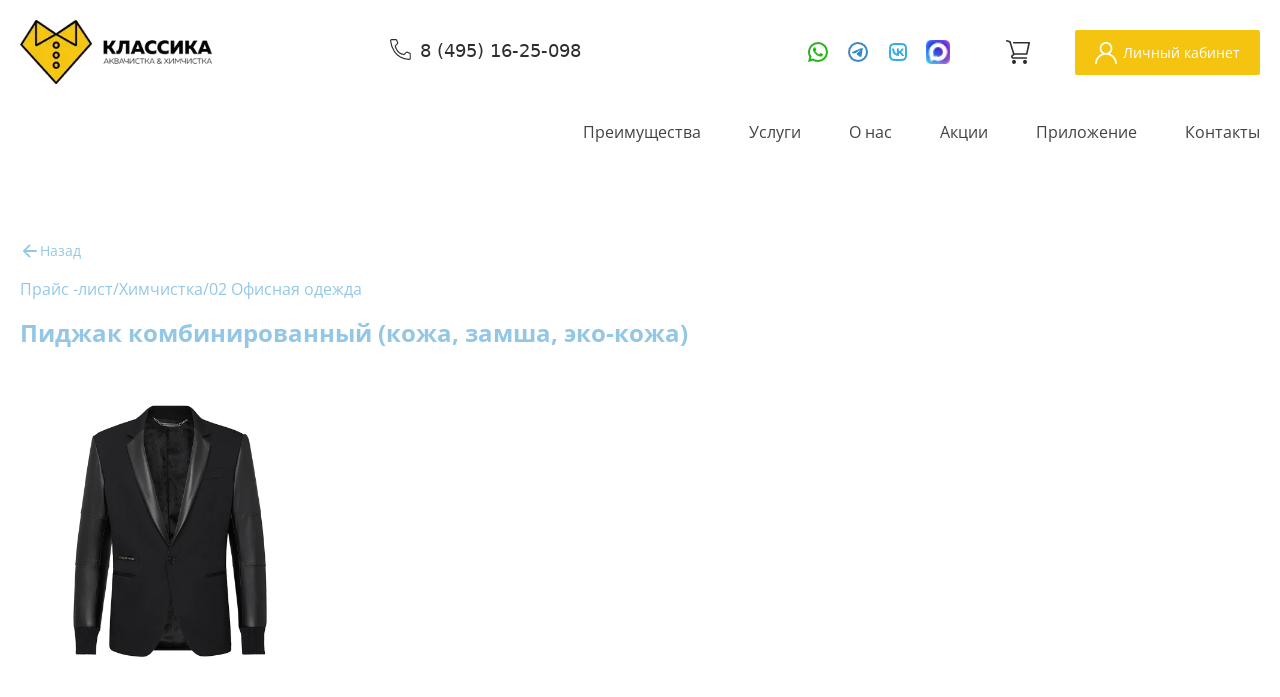

--- FILE ---
content_type: text/html; charset=utf-8
request_url: https://dryclassic.ru/price/himchistka/02-ofisnaya-odezhda/pidzhak-kombinirovannyy-kozha-zamsha-eko-kozha
body_size: 32703
content:
<!DOCTYPE html><html class="scroll-smooth min-h-[100vh]" lang="ru"><head><meta charSet="utf-8"/><title>Химчистка классика</title><meta name="description" content="Сайт - Химчистка классика "/><meta name="robots" content="index, follow"/><meta name="keywords" content="химчистка, чистка, очистика"/><meta name="viewport" content="width=device-width, initial-scale=1"/><meta property="og:type" content="website"/><meta property="og:locale" content="ru_RU"/><meta property="og:site_name" content="Эталон"/><meta property="og:title" content="Химчистка &amp; Аквачистка"/><meta property="og:description" content="С антибактериальной обработкой и бесплатной доставкой от 3000₽"/><meta property="og:url" content="https://dryclassic.ru/"/><meta property="og:image" content="https://dryclassic.ru//_next/static/media/meta-image.6f329161.png"/><meta property="og:image:width" content="246"/><meta property="og:image:height" content="246"/><script type="text/javascript" async="" src="https://app.uiscom.ru/static/cs.min.js?k=BLqaS8bg7EGEU30zDgbsQ1mVvvdaMLN6"></script><meta name="next-head-count" content="16"/><link rel="preload" href="/_next/static/css/8831fb8668e22ef3.css" as="style"/><link rel="stylesheet" href="/_next/static/css/8831fb8668e22ef3.css" data-n-g=""/><link rel="preload" href="/_next/static/css/b61f57e889fe72d4.css" as="style"/><link rel="stylesheet" href="/_next/static/css/b61f57e889fe72d4.css" data-n-p=""/><noscript data-n-css=""></noscript><script defer="" nomodule="" src="/_next/static/chunks/polyfills-c67a75d1b6f99dc8.js"></script><script src="/_next/static/chunks/webpack-f164db4954bac6ec.js" defer=""></script><script src="/_next/static/chunks/framework-2c79e2a64abdb08b.js" defer=""></script><script src="/_next/static/chunks/main-9ef62142dc4c9dc1.js" defer=""></script><script src="/_next/static/chunks/pages/_app-262ac38d12a54fb0.js" defer=""></script><script src="/_next/static/chunks/430c5ca2-6574f821d5b1e245.js" defer=""></script><script src="/_next/static/chunks/675-94783329a13d0d54.js" defer=""></script><script src="/_next/static/chunks/604-dbcf12dd57b809e6.js" defer=""></script><script src="/_next/static/chunks/587-7903e23978d16211.js" defer=""></script><script src="/_next/static/chunks/pages/price/%5B...slug%5D-69ae7d0245183e48.js" defer=""></script><script src="/_next/static/kFWbfDRVWGUKpYuQssSe0/_buildManifest.js" defer=""></script><script src="/_next/static/kFWbfDRVWGUKpYuQssSe0/_ssgManifest.js" defer=""></script></head><body class="overflow-x-hidden"><div id="__next"><style>
    #nprogress {
      pointer-events: none;
    }
    #nprogress .bar {
      background: var(--secondary-color);
      position: fixed;
      z-index: 9999;
      top: 0;
      left: 0;
      width: 100%;
      height: 5px;
    }
    #nprogress .peg {
      display: block;
      position: absolute;
      right: 0px;
      width: 100px;
      height: 100%;
      box-shadow: 0 0 10px var(--secondary-color), 0 0 5px var(--secondary-color);
      opacity: 1;
      -webkit-transform: rotate(3deg) translate(0px, -4px);
      -ms-transform: rotate(3deg) translate(0px, -4px);
      transform: rotate(3deg) translate(0px, -4px);
    }
    #nprogress .spinner {
      display: block;
      position: fixed;
      z-index: 1031;
      top: 15px;
      right: 15px;
    }
    #nprogress .spinner-icon {
      width: 18px;
      height: 18px;
      box-sizing: border-box;
      border: solid 2px transparent;
      border-top-color: var(--secondary-color);
      border-left-color: var(--secondary-color);
      border-radius: 50%;
      -webkit-animation: nprogresss-spinner 400ms linear infinite;
      animation: nprogress-spinner 400ms linear infinite;
    }
    .nprogress-custom-parent {
      overflow: hidden;
      position: relative;
    }
    .nprogress-custom-parent #nprogress .spinner,
    .nprogress-custom-parent #nprogress .bar {
      position: absolute;
    }
    @-webkit-keyframes nprogress-spinner {
      0% {
        -webkit-transform: rotate(0deg);
      }
      100% {
        -webkit-transform: rotate(360deg);
      }
    }
    @keyframes nprogress-spinner {
      0% {
        transform: rotate(0deg);
      }
      100% {
        transform: rotate(360deg);
      }
    }
  </style><noscript><div><img src="https://mc.yandex.ru/watch/86417970" style="position:absolute;left:-9999px" alt=""/></div></noscript><header class=" w-full z-[900] h-[104px] md:h-[160px]"><div class="bg-main-color h-[104px] flex items-center"><div class="container flex items-center"><div class="lg:w-1/3"><a href="/"><img alt="Лого" srcSet="/_next/image?url=%2FconvertImage%2F560_4.png&amp;w=256&amp;q=75 1x, /_next/image?url=%2FconvertImage%2F560_4.png&amp;w=384&amp;q=75 2x" src="/_next/image?url=%2FconvertImage%2F560_4.png&amp;w=384&amp;q=75" width="192" height="48" decoding="async" data-nimg="1" loading="lazy" style="color:transparent"/></a></div><div class="lg:w-1/3 text-center mx-auto md:block hidden"><a href="tel:84951625098" class="font-segoe inline-flex items-center text-main-secondary-color group hover:text-secondary-color transition duration-300 ease-in-out"><div class="w-[22px] h-[22px] stroke-main-secondary-color group-hover:stroke-secondary-color mr-[8px]"><svg viewBox="0 0 19 18" fill="none" xmlns="http://www.w3.org/2000/svg" class="stroke-current transition duration-300 ease-in-out group-hover:text-app-accent"><path d="M11.9525 13.2886L12.1952 13.3189L12.3681 13.146L13.9158 11.5976C13.9161 11.5972 13.9165 11.5969 13.9168 11.5966C14.0565 11.4589 14.2331 11.3647 14.4252 11.3252C14.6174 11.2858 14.8169 11.3029 14.9995 11.3745C14.9999 11.3746 15.0002 11.3748 15.0006 11.3749L16.8845 12.1274C16.8849 12.1276 16.8853 12.1277 16.8857 12.1279C17.0697 12.2029 17.2274 12.3305 17.3391 12.4949C17.4507 12.6591 17.5115 12.8526 17.5137 13.0511V16.5075C17.5124 16.6422 17.484 16.7752 17.4302 16.8986C17.3761 17.0226 17.2976 17.1343 17.1992 17.227C17.1009 17.3198 16.9848 17.3917 16.858 17.4383C16.7321 17.4847 16.5981 17.5053 16.464 17.4988C10.0101 17.0964 6.16982 14.1741 3.86597 10.849C1.54679 7.5017 0.767759 3.71801 0.519663 1.61159C0.504272 1.47142 0.518618 1.32957 0.561766 1.19533C0.605062 1.06062 0.676372 0.936629 0.770993 0.8315C0.865614 0.726372 0.981401 0.64249 1.11073 0.585362C1.24006 0.528234 1.38 0.499151 1.52136 0.500019V0.500028H1.52443H4.86575C5.06394 0.500749 5.25741 0.560698 5.42134 0.672215L5.70257 0.258805L5.42134 0.672216C5.58546 0.78386 5.71247 0.942092 5.786 1.12658L5.78609 1.1268L6.54031 3.0166L6.5403 3.0166L6.54167 3.01996C6.61549 3.20109 6.63432 3.39998 6.59582 3.59176C6.55735 3.78337 6.46335 3.95938 6.32559 4.09786C6.32546 4.09799 6.32533 4.09812 6.3252 4.09825L4.77588 5.6482L4.59813 5.82602L4.63487 6.07474L5.1295 6.00168C4.63487 6.07474 4.63491 6.075 4.63495 6.07527L4.63505 6.07594L4.63531 6.0777L4.6361 6.08286L4.63879 6.09966C4.64108 6.1137 4.64441 6.13337 4.6489 6.15832C4.65788 6.2082 4.67153 6.27925 4.69089 6.36867C4.72961 6.54739 4.79132 6.80009 4.88457 7.1042C5.07069 7.71115 5.38463 8.52999 5.89724 9.37586C6.92753 11.076 8.76829 12.8914 11.9525 13.2886Z"></path></svg></div><span class="text-[20px] md:text-[18px] font-medium">8 (495) 16-25-098</span></a></div><div class="flex items-center justify-end lg:w-1/3 ml-auto"><div class="hidden md:flex items-center space-x-4"><a target="_blank" rel="noopener noreferrer" href="https://api.whatsapp.com/send/?phone=79261071062&amp;text&amp;type=phone_number&amp;app_absent=0"><img alt="WhatsApp" srcSet="/_next/image?url=%2FconvertImage%2F987_4.png&amp;w=32&amp;q=75 1x, /_next/image?url=%2FconvertImage%2F987_4.png&amp;w=48&amp;q=75 2x" src="/_next/image?url=%2FconvertImage%2F987_4.png&amp;w=48&amp;q=75" width="24" height="24" decoding="async" data-nimg="1" class="h-[24px] w-[24px]" loading="lazy" style="color:transparent"/></a><a target="_blank" rel="noopener noreferrer" href="https://t.me/himchistka_classica"><img alt="Telegram" srcSet="/_next/image?url=%2FconvertImage%2F988_4.png&amp;w=32&amp;q=75 1x, /_next/image?url=%2FconvertImage%2F988_4.png&amp;w=48&amp;q=75 2x" src="/_next/image?url=%2FconvertImage%2F988_4.png&amp;w=48&amp;q=75" width="24" height="24" decoding="async" data-nimg="1" class="h-[24px] w-[24px]" loading="lazy" style="color:transparent"/></a><a target="_blank" rel="noopener noreferrer" href="https://vk.com/stirka_classica"><img alt="VK" srcSet="/_next/image?url=%2FconvertImage%2F989_4.png&amp;w=32&amp;q=75 1x, /_next/image?url=%2FconvertImage%2F989_4.png&amp;w=48&amp;q=75 2x" src="/_next/image?url=%2FconvertImage%2F989_4.png&amp;w=48&amp;q=75" width="24" height="24" decoding="async" data-nimg="1" class="h-[24px] w-[24px]" loading="lazy" style="color:transparent"/></a><a target="_blank" rel="noopener noreferrer" href="https://max.ru/u/f9LHodD0cOIB1804rkRNUTxNrWKQaibrE4U2_AaZd1xn2PWM4-lA_VBaKuo"><img alt="Max" srcSet="/_next/image?url=%2FconvertImage%2F995_4.png&amp;w=32&amp;q=75 1x, /_next/image?url=%2FconvertImage%2F995_4.png&amp;w=48&amp;q=75 2x" src="/_next/image?url=%2FconvertImage%2F995_4.png&amp;w=48&amp;q=75" width="24" height="24" decoding="async" data-nimg="1" class="h-[24px] w-[24px]" loading="lazy" style="color:transparent"/></a></div></div><div class="flex items-center justify-end lg:w-1/3 ml-auto"><a class="mr-[45px] relative" href="/basket"><div class="fill-main-secondary-color hover:fill-secondary-color"><svg width="24" height="24" viewBox="0 0 24 24" xmlns="http://www.w3.org/2000/svg" class="fill-current transition duration-300 ease-in-out"><path d="M8 24.0001C9.10457 24.0001 10 23.0657 10 21.9131C10 20.7605 9.10457 19.8262 8 19.8262C6.89543 19.8262 6 20.7605 6 21.9131C6 23.0657 6.89543 24.0001 8 24.0001Z"></path> <path d="M19.002 24.0001C20.1065 24.0001 21.002 23.0657 21.002 21.9131C21.002 20.7605 20.1065 19.8262 19.002 19.8262C17.8974 19.8262 17.002 20.7605 17.002 21.9131C17.002 23.0657 17.8974 24.0001 19.002 24.0001Z"></path> <path d="M23.8117 2.24027C23.7388 2.1483 23.6469 2.074 23.5425 2.02271C23.4382 1.97142 23.324 1.94441 23.2082 1.94363H6.88919L7.39867 3.54709H22.1814L20.0886 13.1678H8.3314L4.74937 1.56682C4.71063 1.44372 4.64334 1.33204 4.55326 1.24129C4.46318 1.15055 4.35298 1.08344 4.23205 1.0457L1.01841 0.0355192C0.919599 0.00446025 0.815772 -0.00638666 0.712858 0.00359763C0.609945 0.0135819 0.509963 0.0442019 0.418619 0.0937094C0.234142 0.193694 0.0960515 0.364542 0.0347267 0.568668C-0.0265981 0.772794 -0.00613407 0.993478 0.0916168 1.18217C0.189368 1.37086 0.356398 1.51211 0.555964 1.57484L3.36986 2.45674L6.96757 14.0818L5.68211 15.1561L5.58022 15.2603C5.26225 15.6351 5.08202 16.1116 5.07058 16.6077C5.05913 17.1038 5.21718 17.5885 5.51751 17.9782C5.73115 18.2439 6.00262 18.4548 6.31021 18.5941C6.61781 18.7333 6.95298 18.7969 7.28893 18.7799H20.3708C20.5787 18.7799 20.778 18.6954 20.925 18.5451C21.072 18.3947 21.1546 18.1908 21.1546 17.9782C21.1546 17.7656 21.072 17.5616 20.925 17.4113C20.778 17.2609 20.5787 17.1765 20.3708 17.1765H7.16352C7.07326 17.1733 6.98532 17.1464 6.9082 17.0983C6.83108 17.0503 6.76737 16.9827 6.72325 16.9021C6.67912 16.8215 6.65606 16.7306 6.6563 16.6382C6.65653 16.5458 6.68005 16.4551 6.72459 16.3747L8.61358 14.7713H20.7157C20.8969 14.7758 21.074 14.716 21.2169 14.602C21.3598 14.4879 21.4597 14.3268 21.4995 14.1459L23.9842 2.92174C24.008 2.80222 24.0049 2.67871 23.975 2.56061C23.9451 2.44252 23.8893 2.33296 23.8117 2.24027Z"></path></svg></div></a><div class="hidden md:block"><a class="inline-flex items-center bg-secondary-primary-color text-main-color py-3 px-5 rounded-[2px] text-[14px] transition duration-300 hover:bg-main-third-color" href="/personal_office"><div class="mr-[8px] w-[20px] h-[20px]"><svg width="22" height="22" viewBox="0 0 22 22" fill="none" xmlns="http://www.w3.org/2000/svg"><path d="M18.7782 14.2218C17.5801 13.0237 16.1541 12.1368 14.5982 11.5999C16.2646 10.4522 17.3594 8.53136 17.3594 6.35938C17.3594 2.85282 14.5066 0 11 0C7.49345 0 4.64062 2.85282 4.64062 6.35938C4.64062 8.53136 5.73543 10.4522 7.40188 11.5999C5.84598 12.1368 4.41994 13.0237 3.22184 14.2218C1.14421 16.2995 0 19.0618 0 22H1.71875C1.71875 16.8823 5.88229 12.7188 11 12.7188C16.1177 12.7188 20.2812 16.8823 20.2812 22H22C22 19.0618 20.8558 16.2995 18.7782 14.2218ZM11 11C8.44117 11 6.35938 8.91825 6.35938 6.35938C6.35938 3.8005 8.44117 1.71875 11 1.71875C13.5588 1.71875 15.6406 3.8005 15.6406 6.35938C15.6406 8.91825 13.5588 11 11 11Z" fill="#ffffff"></path></svg></div>Личный кабинет</a></div><button class="block md:hidden fill-main-secondary-color hover:fill-secondary-color h-[40px] w-[20px]"><svg width="100%" height="100%" viewBox="0 0 18 17" xmlns="http://www.w3.org/2000/svg" class="fill-current"><rect width="17.4041" height="2.17551" rx="1.08776" transform="matrix(1 0 -0.00152883 0.999999 0.299805 0.96875)"></rect> <rect width="17.4041" height="2.17551" rx="1.08776" transform="matrix(1 0 -0.00152883 0.999999 0.299805 14.8243)"></rect> <rect width="17.4041" height="2.17551" rx="1.08776" transform="matrix(1 0 0.00152883 0.999999 0.296387 7.91803)"></rect></svg></button></div></div></div><nav class="
                bg-main-color z-[1000]
                absolute top-[104px] left-0 w-full h-screen
                md:opacity-90 md:h-[56px] md:flex md:items-center
                hidden
            "><div class="container"><div class="block md:hidden mb-[32px] mt-[12px]"><a class="inline-flex items-center bg-secondary-primary-color text-main-color py-3 px-5 rounded-[2px] text-[14px] transition duration-300 hover:bg-main-third-color" href="/personal_office"><div class="mr-[8px] w-[20px] h-[20px]"><svg width="22" height="22" viewBox="0 0 22 22" fill="none" xmlns="http://www.w3.org/2000/svg"><path d="M18.7782 14.2218C17.5801 13.0237 16.1541 12.1368 14.5982 11.5999C16.2646 10.4522 17.3594 8.53136 17.3594 6.35938C17.3594 2.85282 14.5066 0 11 0C7.49345 0 4.64062 2.85282 4.64062 6.35938C4.64062 8.53136 5.73543 10.4522 7.40188 11.5999C5.84598 12.1368 4.41994 13.0237 3.22184 14.2218C1.14421 16.2995 0 19.0618 0 22H1.71875C1.71875 16.8823 5.88229 12.7188 11 12.7188C16.1177 12.7188 20.2812 16.8823 20.2812 22H22C22 19.0618 20.8558 16.2995 18.7782 14.2218ZM11 11C8.44117 11 6.35938 8.91825 6.35938 6.35938C6.35938 3.8005 8.44117 1.71875 11 1.71875C13.5588 1.71875 15.6406 3.8005 15.6406 6.35938C15.6406 8.91825 13.5588 11 11 11Z" fill="#ffffff"></path></svg></div>Личный кабинет</a></div><ul class="md:flex md:justify-end md:space-x-[48px]"><li><div class="relative origin-center transition duration-300 ease-in-out transform hover:scale-110"><a class="text-[20px] block mb-[16px] md:mb-0 md:text-base" href="/#benefits">Преимущества</a></div></li><li><div class="relative origin-center transition duration-300 ease-in-out transform hover:scale-110"><a class="text-[20px] block mb-[16px] md:mb-0 md:text-base" href="/#prices">Услуги</a></div></li><li><div class="relative origin-center transition duration-300 ease-in-out transform hover:scale-110"><a class="text-[20px] block mb-[16px] md:mb-0 md:text-base" href="/#company">О нас</a></div></li><li><div class="relative origin-center transition duration-300 ease-in-out transform hover:scale-110"><a class="text-[20px] block mb-[16px] md:mb-0 md:text-base" href="/#promotions">Акции</a></div></li><li><div class="relative origin-center transition duration-300 ease-in-out transform hover:scale-110"><a class="text-[20px] block mb-[16px] md:mb-0 md:text-base" href="/#mobileApp">Приложение</a></div></li><li><div class="relative origin-center transition duration-300 ease-in-out transform hover:scale-110"><a class="text-[20px] block mb-[16px] md:mb-0 md:text-base" href="/#contacts">Контакты</a></div></li></ul><div class="md:hidden block mt-[40px]"><a href="tel:84951625098" class="font-segoe inline-flex items-center text-main-secondary-color group hover:text-secondary-color transition duration-300 ease-in-out"><div class="w-[22px] h-[22px] stroke-main-secondary-color group-hover:stroke-secondary-color mr-[8px]"><svg viewBox="0 0 19 18" fill="none" xmlns="http://www.w3.org/2000/svg" class="stroke-current transition duration-300 ease-in-out group-hover:text-app-accent"><path d="M11.9525 13.2886L12.1952 13.3189L12.3681 13.146L13.9158 11.5976C13.9161 11.5972 13.9165 11.5969 13.9168 11.5966C14.0565 11.4589 14.2331 11.3647 14.4252 11.3252C14.6174 11.2858 14.8169 11.3029 14.9995 11.3745C14.9999 11.3746 15.0002 11.3748 15.0006 11.3749L16.8845 12.1274C16.8849 12.1276 16.8853 12.1277 16.8857 12.1279C17.0697 12.2029 17.2274 12.3305 17.3391 12.4949C17.4507 12.6591 17.5115 12.8526 17.5137 13.0511V16.5075C17.5124 16.6422 17.484 16.7752 17.4302 16.8986C17.3761 17.0226 17.2976 17.1343 17.1992 17.227C17.1009 17.3198 16.9848 17.3917 16.858 17.4383C16.7321 17.4847 16.5981 17.5053 16.464 17.4988C10.0101 17.0964 6.16982 14.1741 3.86597 10.849C1.54679 7.5017 0.767759 3.71801 0.519663 1.61159C0.504272 1.47142 0.518618 1.32957 0.561766 1.19533C0.605062 1.06062 0.676372 0.936629 0.770993 0.8315C0.865614 0.726372 0.981401 0.64249 1.11073 0.585362C1.24006 0.528234 1.38 0.499151 1.52136 0.500019V0.500028H1.52443H4.86575C5.06394 0.500749 5.25741 0.560698 5.42134 0.672215L5.70257 0.258805L5.42134 0.672216C5.58546 0.78386 5.71247 0.942092 5.786 1.12658L5.78609 1.1268L6.54031 3.0166L6.5403 3.0166L6.54167 3.01996C6.61549 3.20109 6.63432 3.39998 6.59582 3.59176C6.55735 3.78337 6.46335 3.95938 6.32559 4.09786C6.32546 4.09799 6.32533 4.09812 6.3252 4.09825L4.77588 5.6482L4.59813 5.82602L4.63487 6.07474L5.1295 6.00168C4.63487 6.07474 4.63491 6.075 4.63495 6.07527L4.63505 6.07594L4.63531 6.0777L4.6361 6.08286L4.63879 6.09966C4.64108 6.1137 4.64441 6.13337 4.6489 6.15832C4.65788 6.2082 4.67153 6.27925 4.69089 6.36867C4.72961 6.54739 4.79132 6.80009 4.88457 7.1042C5.07069 7.71115 5.38463 8.52999 5.89724 9.37586C6.92753 11.076 8.76829 12.8914 11.9525 13.2886Z"></path></svg></div><span class="text-[20px] md:text-[18px] font-medium">8 (495) 16-25-098</span></a></div><div class="md:hidden block mt-[40px]"><div class="flex items-center space-x-6 mb-[32px]"><a target="_blank" rel="noopener noreferrer" href="https://api.whatsapp.com/send/?phone=79261071062&amp;text&amp;type=phone_number&amp;app_absent=0"><img alt="WhatsApp" srcSet="/_next/image?url=%2FconvertImage%2F987_4.png&amp;w=32&amp;q=75 1x, /_next/image?url=%2FconvertImage%2F987_4.png&amp;w=64&amp;q=75 2x" src="/_next/image?url=%2FconvertImage%2F987_4.png&amp;w=64&amp;q=75" width="32" height="32" decoding="async" data-nimg="1" class="h-[24px] w-[24px] hover:opacity-80 transition-opacity" loading="lazy" style="color:transparent"/></a><a target="_blank" rel="noopener noreferrer" href="https://t.me/himchistka_classica"><img alt="Telegram" srcSet="/_next/image?url=%2FconvertImage%2F988_4.png&amp;w=32&amp;q=75 1x, /_next/image?url=%2FconvertImage%2F988_4.png&amp;w=64&amp;q=75 2x" src="/_next/image?url=%2FconvertImage%2F988_4.png&amp;w=64&amp;q=75" width="32" height="32" decoding="async" data-nimg="1" class="h-[24px] w-[24px] hover:opacity-80 transition-opacity" loading="lazy" style="color:transparent"/></a><a target="_blank" rel="noopener noreferrer" href="https://vk.com/stirka_classica"><img alt="VK" srcSet="/_next/image?url=%2FconvertImage%2F989_4.png&amp;w=32&amp;q=75 1x, /_next/image?url=%2FconvertImage%2F989_4.png&amp;w=64&amp;q=75 2x" src="/_next/image?url=%2FconvertImage%2F989_4.png&amp;w=64&amp;q=75" width="32" height="32" decoding="async" data-nimg="1" class="h-[24px] w-[24px] hover:opacity-80 transition-opacity" loading="lazy" style="color:transparent"/></a><a target="_blank" rel="noopener noreferrer" href="https://max.ru/u/f9LHodD0cOIB1804rkRNUTxNrWKQaibrE4U2_AaZd1xn2PWM4-lA_VBaKuo"><img alt="Max" srcSet="/_next/image?url=%2FconvertImage%2F995_4.png&amp;w=32&amp;q=75 1x, /_next/image?url=%2FconvertImage%2F995_4.png&amp;w=64&amp;q=75 2x" src="/_next/image?url=%2FconvertImage%2F995_4.png&amp;w=64&amp;q=75" width="32" height="32" decoding="async" data-nimg="1" class="h-[24px] w-[24px] hover:opacity-80 transition-opacity" loading="lazy" style="color:transparent"/></a></div></div></div></nav></header><main class="min-h-[80vh]"><section class="py-[40px] md:py-[80px] relative overflow-hidden "><div id="#" class="absolute -top-[104px] md:-top-[160px] border w-full"></div><div class="container"><div class="PriceList_additional__qwuTt"><button class="PriceList_back__PHcTK"><svg xmlns="http://www.w3.org/2000/svg" xmlns:xlink="http://www.w3.org/1999/xlink" width="20.000000" height="20.000000" viewBox="0 0 20 20" fill="none"><defs><clipPath id="clip1748_1867"><rect id="arrow-back" width="20.000000" height="20.000000" fill="white" fill-opacity="0"></rect></clipPath></defs><g clip-path="url(#clip1748_1867)"><path d="M10.19 3.71C10.56 4.07 10.56 4.67 10.19 5.03L6.16 9.06L16.09 9.06C16.61 9.06 17.03 9.48 17.03 10C17.03 10.51 16.61 10.93 16.09 10.93L6.16 10.93L10.19 14.96C10.56 15.32 10.56 15.92 10.19 16.28C9.82 16.65 9.23 16.65 8.86 16.28L3.24 10.66C2.87 10.29 2.87 9.7 3.24 9.33L8.86 3.71C9.23 3.34 9.82 3.34 10.19 3.71Z" fill="#1F1F1F" fill-opacity="1.000000" fill-rule="evenodd"></path></g></svg>Назад</button><div class="PriceList_breadcrumbs__3ognO PriceList_additional_breadcrumbs__N0vMh"><ul class="flex gap-2 " itemscope="" itemType="http://schema.org/BreadcrumbList"><li itemProp="itemListElement" itemscope="" itemType="http://schema.org/ListItem" class=" leading-[0.7em] sm:leading-normal"><a itemProp="item" href="/price/all"><span itemProp="name" class="text-[10px] sm:text-[16px]">Прайс -лист</span></a><meta itemProp="position" content="1"/></li><li class="flex items-center gap-2 leading-[0.7em] sm:leading-normal" itemProp="itemListElement" itemscope="" itemType="http://schema.org/ListItem"><div> <!-- -->/<!-- --> </div><a itemProp="item" href="/price/himchistka"><span itemProp="name" class="text-[10px] sm:text-[16px]">Химчистка</span></a><meta itemProp="position" content="2"/></li><li class="flex items-center gap-2 leading-[0.7em] sm:leading-normal" itemProp="itemListElement" itemscope="" itemType="http://schema.org/ListItem"><div> <!-- -->/<!-- --> </div><a itemProp="item" href="/price/himchistka/02-ofisnaya-odezhda"><span itemProp="name" class="text-[10px] sm:text-[16px]">02  Офисная одежда</span></a><meta itemProp="position" content="3"/></li></ul></div><div class="PriceList_additional_title__KMSKn"><div id="price-list" class="text-2xl font-bold mb-5">Пиджак комбинированный (кожа, замша, эко-кожа)</div></div><div class="PriceList_additional_text__gvSFL"></div><div class="PriceList_additional_card__iwH4Y"><div class="PriceList_additional_card_image__RS7M_"><img alt="service image" srcSet="/_next/image?url=https%3A%2F%2Fhiminfo.ru%2Fservs_photo%2F4FADF405-6C32-4CC3-A90E-B0EDFA981B39%2F1001001002810&amp;w=1080&amp;q=75 1x, /_next/image?url=https%3A%2F%2Fhiminfo.ru%2Fservs_photo%2F4FADF405-6C32-4CC3-A90E-B0EDFA981B39%2F1001001002810&amp;w=2048&amp;q=75 2x" src="/_next/image?url=https%3A%2F%2Fhiminfo.ru%2Fservs_photo%2F4FADF405-6C32-4CC3-A90E-B0EDFA981B39%2F1001001002810&amp;w=2048&amp;q=75" width="1000" height="1000" decoding="async" data-nimg="1" loading="lazy" style="color:transparent;object-fit:contain;width:100%;height:auto"/></div><div class="PriceList_additional_card_price___PPYT"><div>Цена</div><div>2375<!-- --> ₽ / <!-- -->шт.</div></div><button class="PriceList_additional_card_button__fzNhh">Добавить в корзину</button></div></div></div></section></main><footer class="text-center lg:text-left bg-main-third-color text-main-color pt-[64px] pb-[144px] lg:py-[64px]"><div class="container" itemscope="" itemType="http://schema.org/Organization"><div class="lg:flex"><div class="lg:w-1/4"><img alt="Классика" itemProp="logo" src="/convertImage/645_4.svg" width="196" height="49" decoding="async" data-nimg="1" class="mx-auto lg:mx-0" loading="lazy" style="color:transparent"/><div class="mt-[16px]"></div><ul class="text-[14px] mt-[32px] space-y-[16px]"><li><a href="/user_agreement">Пользовательское соглашение</a></li><li><a href="/privacy_policy">Политика конфиденциальности</a></li><li><a href="https://www.agbis.ru/products/site/">Дизайн и разработка сайта Агбис</a></li><li><p>© 2005-2026 Все права защищены</p></li></ul></div><div class="pt-[24px] lg:pt-0 lg:w-1/4"><ul class="space-y-[12px]"><li><button class="inline-flex relative transition duration-300 ease-in-out transform hover:scale-110">Химчистка</button></li><li><button class="inline-flex relative transition duration-300 ease-in-out transform hover:scale-110">Аквачистка</button></li><li><button class="inline-flex relative transition duration-300 ease-in-out transform hover:scale-110">Чистка обуви и сумок</button></li><li><button class="inline-flex relative transition duration-300 ease-in-out transform hover:scale-110">Чистка кожи и дублёнки</button></li><li><button class="inline-flex relative transition duration-300 ease-in-out transform hover:scale-110">Реставрация пухо-перьевых подушек</button></li><li><button class="inline-flex relative transition duration-300 ease-in-out transform hover:scale-110">Ремонт одежды</button></li></ul></div><div class="pt-[24px] lg:pt-0 lg:w-1/4"><ul class="space-y-[12px]"><li><a class="inline-flex relative transition duration-300 ease-in-out transform hover:scale-110" href="/#benefits">Преимущества</a></li><li><a class="inline-flex relative transition duration-300 ease-in-out transform hover:scale-110" href="/#prices">Услуги</a></li><li><a class="inline-flex relative transition duration-300 ease-in-out transform hover:scale-110" href="/#company">О нас</a></li><li><a class="inline-flex relative transition duration-300 ease-in-out transform hover:scale-110" href="/#promotions">Акции</a></li><li><a class="inline-flex relative transition duration-300 ease-in-out transform hover:scale-110" href="/#mobileApp">Приложение</a></li><li><a class="inline-flex relative transition duration-300 ease-in-out transform hover:scale-110" href="/#contacts">Контакты</a></li></ul></div><div class="pt-[24px] lg:pt-0 lg:w-1/4"><div class="opacity-60 mb-[12px] font-segoe"><div><div itemProp="name">ООО &quot;Эталон&quot;</div><div>ОГРН 1097746830290</div><div itemProp="address">Россия, Московская область</div><div itemProp="address">г. Видное, ул. Березовая, вл. 1, стр. 8, оф. 18/1</div></div><ul class="mt-[12px] space-y-[12px]"><li itemProp="telephone"><a href="tel:8 (495) 16-25-098">8 (495) 16-25-098</a></li><li itemProp="telephone"><a href="tel:8 (495) 16-25-097">8 (495) 16-25-097</a></li><li itemProp="email"><a href="mailto:info@dryclassic.ru">info@dryclassic.ru</a></li></ul></div><div class="mb-[12px]">Скачивайте приложение</div><div class="inline-flex space-x-[24px]"><a href="https://apps.apple.com/ru/app/%D1%85%D0%B8%D0%BC%D1%87%D0%B8%D1%81%D1%82%D0%BA%D0%B0-%D0%BA%D0%BB%D0%B0%D1%81%D1%81%D0%B8%D0%BA%D0%B0/id1594872055" target="_blank" rel="noreferrer" class="w-[28px] h-[28px] fill-main-color hover:fill-secondary-color"><svg viewBox="0 0 22 22" xmlns="http://www.w3.org/2000/svg" class="fill-current transition duration-300 ease-in-out"><path d="M19.25 0.5H2.75C1.508 0.5 0.5 1.508 0.5 2.75V19.25C0.5 20.492 1.508 21.5 2.75 21.5H19.25C20.492 21.5 21.5 20.492 21.5 19.25V2.75C21.5 1.508 20.492 0.5 19.25 0.5ZM6.4535 17.0233C6.32918 17.2383 6.12453 17.3951 5.88458 17.4592C5.64463 17.5234 5.38902 17.4896 5.174 17.3652C4.95898 17.2409 4.80214 17.0363 4.73801 16.7963C4.67387 16.5564 4.70768 16.3008 4.832 16.0858L5.5025 14.9277C6.257 14.6982 6.87575 14.876 7.35875 15.4618L6.4535 17.0233ZM12.9642 14.4972H4.4375C3.9215 14.4972 3.5 14.075 3.5 13.5597C3.5 13.0445 3.92225 12.6222 4.4375 12.6222H6.8285L9.89375 7.316L8.933 5.657C8.80935 5.44182 8.77592 5.18644 8.84 4.94669C8.90409 4.70693 9.06048 4.50229 9.275 4.3775C9.49018 4.25385 9.74556 4.22042 9.98531 4.2845C10.2251 4.34859 10.4297 4.50498 10.5545 4.7195L10.9715 5.441L11.3885 4.7195C11.4501 4.61303 11.532 4.51973 11.6296 4.44492C11.7272 4.37011 11.8386 4.31526 11.9574 4.28351C12.0762 4.25175 12.2001 4.2437 12.3221 4.25983C12.444 4.27596 12.5615 4.31594 12.668 4.3775C12.7745 4.43906 12.8678 4.52098 12.9426 4.6186C13.0174 4.71621 13.0722 4.82761 13.104 4.94642C13.1358 5.06523 13.1438 5.18914 13.1277 5.31106C13.1115 5.43298 13.0716 5.55053 13.01 5.657L8.9885 12.623H11.8993C12.8457 12.623 13.376 13.7337 12.9635 14.498L12.9642 14.4972ZM17.5625 14.4972H16.2028L17.1215 16.0865C17.3795 16.5365 17.2242 17.1088 16.7795 17.366C16.3295 17.624 15.7572 17.4688 15.5 17.024C13.958 14.357 12.8045 12.3507 12.0312 11.0195C11.2483 9.65975 11.8063 8.30075 12.3643 7.84175C12.9785 8.906 13.8973 10.4997 15.125 12.623H17.5625C17.8111 12.623 18.0496 12.7218 18.2254 12.8976C18.4012 13.0734 18.5 13.3119 18.5 13.5605C18.5 13.8091 18.4012 14.0476 18.2254 14.2234C18.0496 14.3992 17.8111 14.498 17.5625 14.498V14.4972Z"></path></svg></a><a href="https://play.google.com/store/apps/details?id=ru.agbis.DryClassic&amp;hl=ru&amp;gl=US" target="_blank" rel="noreferrer" class="w-[28px] h-[28px] fill-main-color hover:fill-secondary-color"><svg viewBox="0 0 22 24" xmlns="http://www.w3.org/2000/svg" class="fill-current transition duration-300 ease-in-out"><path d="M14.2484 10.9828L3.9031 0.609375L17.0656 8.16562L14.2484 10.9828V10.9828ZM1.2031 0C0.593726 0.31875 0.185913 0.9 0.185913 1.65469V22.3406C0.185913 23.0953 0.593726 23.6766 1.2031 23.9953L13.2312 11.9953L1.2031 0ZM21.1344 10.575L18.3734 8.97656L15.2937 12L18.3734 15.0234L21.1906 13.425C22.0344 12.7547 22.0344 11.2453 21.1344 10.575V10.575ZM3.9031 23.3906L17.0656 15.8344L14.2484 13.0172L3.9031 23.3906Z"></path></svg></a></div></div></div></div></footer></div><script id="__NEXT_DATA__" type="application/json">{"props":{"pageProps":{"_nextI18Next":{"initialI18nStore":{"ru":{"common":{"navbar":{"perconal_office":"Личный кабинет","links":{"price":"Услуги и цены","promotions":"Акции и скидки","loyalty":"Программа лояльности","field":"Выездной сервис","mobile":"Мобильное приложение","about":"О нас","contacts":"Контакты"}},"footer":{"first_section":{"delivery":"Доставка","discount":"Акции","services_and_prices":"Услуги и цены","legal_entities":"Юридическим лицам"},"secondary_section":{"news":"Новости","feedback":"Отзывы","vacancy":"Вакансии","streets":"Адреса"},"social_section":{"subscribe":"Подписывайтесь","write_me":"Напишите нам"},"police_section":{"rights_reserved":"© 2005-{{currentYear}} Все права защищены","user_agreement":"Пользовательское соглашение","privacy_policy":"Политика конфиденциальности","devs_and_design":"Дизайн и разработка сайта Агбис"}}},"home":{"contacts":{"contact_title":"Свяжитесь с нами","contact_sub_title":"Заполните форму и специалисты call-центра свяжутся с Вами"},"services":{"title":"Услуги химчистки и аквачистки","price_button_title":"Услуги и цены"},"discount":{"title":"Акции и скидки","detail_button_title":"Подробнее","discount_item":{"date_title":"с {{dateFrom}} по {{dateEnd}}","permanent":"постоянная"}},"first_section":{"title":"Химчистка Caritta","title_secondary":"Качественная чистка любой сложности","call_courier_button_title":"Вызвать курьера","discount":{"button_percent_title":"скидка"}},"field_service":{"order_button_title":"Заказать доставку","detail_button_title":"Подробнее"}},"promotions":{"title":"Акции"}}},"initialLocale":"ru","ns":["common","home","promotions"],"userConfig":{"debug":false,"i18n":{"defaultLocale":"ru","locales":["ru","eng"]},"reloadOnPrerender":false,"default":{"debug":false,"i18n":{"defaultLocale":"ru","locales":["ru","eng"]},"reloadOnPrerender":false}}},"withTranslitPriceTree":[{"folder_id":"10022","parent":"","name":"Химчистка","image_id":"","comm":"","sort_index":"","is_pack":"0","children":[{"folder_id":"10023","parent":"10022","name":"01  Верхняя одежда","image_id":"","comm":"","sort_index":"","is_pack":"0","translit":"01-verhnyaya-odezhda"},{"folder_id":"10025","parent":"10022","name":"02  Офисная одежда","image_id":"","comm":"","sort_index":"","is_pack":"0","translit":"02-ofisnaya-odezhda"},{"folder_id":"10026","parent":"10022","name":"03  Платье и юбка","image_id":"","comm":"","sort_index":"","is_pack":"0","translit":"03-plate-i-yubka"},{"folder_id":"10027","parent":"10022","name":"04  Повседневная одежда","image_id":"","comm":"","sort_index":"","is_pack":"0","translit":"04-povsednevnaya-odezhda"},{"folder_id":"10028","parent":"10022","name":"05  Акссесуары","image_id":"","comm":"","sort_index":"","is_pack":"0","translit":"05-akssesuary"},{"folder_id":"10029","parent":"10022","name":"06  Тёплая, спортивная одежда","image_id":"","comm":"","sort_index":"","is_pack":"0","translit":"06-tyoplaya-sportivnaya-odezhda"},{"folder_id":"10030","parent":"10022","name":"07  Куртка","image_id":"","comm":"","sort_index":"","is_pack":"0","translit":"07-kurtka"},{"folder_id":"10031","parent":"10022","name":"08  Пальто, плащ","image_id":"","comm":"","sort_index":"","is_pack":"0","translit":"08-palto-plashch"},{"folder_id":"10032","parent":"10022","name":"09  Дублёнка","image_id":"","comm":"","sort_index":"","is_pack":"0","translit":"09-dublyonka"},{"folder_id":"10033","parent":"10022","name":"10  Куртка из кожи, замши, нубук, напа","image_id":"","comm":"","sort_index":"","is_pack":"0","translit":"10-kurtka-iz-kozhi-zamshi-nubuk-napa"},{"folder_id":"10034","parent":"10022","name":"11  Одежда из кожи, замши, нубук, напа","image_id":"","comm":"","sort_index":"","is_pack":"0","translit":"11-odezhda-iz-kozhi-zamshi-nubuk-napa"},{"folder_id":"10035","parent":"10022","name":"12  Шуба","image_id":"","comm":"","sort_index":"","is_pack":"0","translit":"12-shuba"},{"folder_id":"10036","parent":"10022","name":"13  Меховые изделия","image_id":"","comm":"","sort_index":"","is_pack":"0","translit":"13-mehovye-izdeliya"},{"folder_id":"10037","parent":"10022","name":"14  Аксессуары из кожи, замши, нубук, напа","image_id":"","comm":"","sort_index":"","is_pack":"0","translit":"14-aksessuary-iz-kozhi-zamshi-nubuk-napa"},{"folder_id":"10060","parent":"10022","name":"15  Чистка обуви","image_id":"","comm":"","sort_index":"","is_pack":"0","translit":"15-chistka-obuvi"},{"folder_id":"10069","parent":"10022","name":"16  Торжественная одежда","image_id":"","comm":"","sort_index":"","is_pack":"0","translit":"16-torzhestvennaya-odezhda"},{"folder_id":"10070","parent":"10022","name":"17  Шторы","image_id":"","comm":"","sort_index":"","is_pack":"0","translit":"17-shtory"}],"translit":"himchistka"},{"folder_id":"10038","parent":"","name":"Аквачистка","image_id":"","comm":"","sort_index":"","is_pack":"0","children":[{"folder_id":"10039","parent":"10038","name":"01  Одеяла, плед, покрывало, наматрасник","image_id":"","comm":"","sort_index":"","is_pack":"0","translit":"01-odeyala-pled-pokryvalo-namatrasnik"},{"folder_id":"10040","parent":"10038","name":"02  Бельё, Банные принадлежности","image_id":"","comm":"","sort_index":"","is_pack":"0","translit":"02-belyo-bannye-prinadlezhnosti"},{"folder_id":"10041","parent":"10038","name":"03  Чехлы","image_id":"","comm":"","sort_index":"","is_pack":"0","translit":"03-chehly"},{"folder_id":"10071","parent":"10038","name":"04  Скатерть, салфетка","image_id":"","comm":"","sort_index":"","is_pack":"0","translit":"04-skatert-salfetka"},{"folder_id":"10072","parent":"10038","name":"05  Прочее","image_id":"","comm":"","sort_index":"","is_pack":"0","translit":"05-prochee"}],"translit":"akvachistka"},{"folder_id":"10042","parent":"","name":"Реставрация и ремонт","image_id":"","comm":"","sort_index":"","is_pack":"0","children":[{"folder_id":"10043","parent":"10042","name":"01  Пухо-перьевая подушка","image_id":"","comm":"","sort_index":"","is_pack":"0","translit":"01-puho-perevaya-podushka"},{"folder_id":"10044","parent":"10042","name":"02  Ремонт брюк","image_id":"","comm":"","sort_index":"","is_pack":"0","translit":"02-remont-bryuk"},{"folder_id":"10045","parent":"10042","name":"03  Ремонт юбки","image_id":"","comm":"","sort_index":"","is_pack":"0","translit":"03-remont-yubki"},{"folder_id":"10046","parent":"10042","name":"04  Ремонт платья, блузы","image_id":"","comm":"","sort_index":"","is_pack":"0","translit":"04-remont-platya-bluzy"},{"folder_id":"10047","parent":"10042","name":"05  Ремонт пиджак, жакет","image_id":"","comm":"","sort_index":"","is_pack":"0","translit":"05-remont-pidzhak-zhaket"},{"folder_id":"10048","parent":"10042","name":"06  Ремонт пальто, плащ, куртка","image_id":"","comm":"","sort_index":"","is_pack":"0","translit":"06-remont-palto-plashch-kurtka"},{"folder_id":"10049","parent":"10042","name":"07  Ремонт трикотажных изделий","image_id":"","comm":"","sort_index":"","is_pack":"0","translit":"07-remont-trikotazhnyh-izdeliy"},{"folder_id":"10050","parent":"10042","name":"08  Ремонт кожаных и меховых изделий","image_id":"","comm":"","sort_index":"","is_pack":"0","translit":"08-remont-kozhanyh-i-mehovyh-izdeliy"},{"folder_id":"10066","parent":"10042","name":"09  Ремонт джинс","image_id":"","comm":"","sort_index":"","is_pack":"0","translit":"09-remont-dzhins"}],"translit":"restavraciya-i-remont"},{"folder_id":"10051","parent":"","name":"Дополнительные услуги","image_id":"","comm":"","sort_index":"","is_pack":"0","children":[{"folder_id":"10052","parent":"10051","name":"01  Надбавки и Скидки","image_id":"","comm":"","sort_index":"","is_pack":"0","translit":"01-nadbavki-i-skidki"}],"translit":"dopolnitelnye-uslugi"},{"folder_id":"10053","parent":"","name":"Комплектность","image_id":"","comm":"","sort_index":"","is_pack":"0","children":[],"translit":"komplektnost"}],"activeCatalogItems":{"activePriceTree":{"folder_id":"10022","parent":"","name":"Химчистка","image_id":"","comm":"","sort_index":"","is_pack":"0","children":[{"folder_id":"10023","parent":"10022","name":"01  Верхняя одежда","image_id":"","comm":"","sort_index":"","is_pack":"0","translit":"01-verhnyaya-odezhda"},{"folder_id":"10025","parent":"10022","name":"02  Офисная одежда","image_id":"","comm":"","sort_index":"","is_pack":"0","translit":"02-ofisnaya-odezhda"},{"folder_id":"10026","parent":"10022","name":"03  Платье и юбка","image_id":"","comm":"","sort_index":"","is_pack":"0","translit":"03-plate-i-yubka"},{"folder_id":"10027","parent":"10022","name":"04  Повседневная одежда","image_id":"","comm":"","sort_index":"","is_pack":"0","translit":"04-povsednevnaya-odezhda"},{"folder_id":"10028","parent":"10022","name":"05  Акссесуары","image_id":"","comm":"","sort_index":"","is_pack":"0","translit":"05-akssesuary"},{"folder_id":"10029","parent":"10022","name":"06  Тёплая, спортивная одежда","image_id":"","comm":"","sort_index":"","is_pack":"0","translit":"06-tyoplaya-sportivnaya-odezhda"},{"folder_id":"10030","parent":"10022","name":"07  Куртка","image_id":"","comm":"","sort_index":"","is_pack":"0","translit":"07-kurtka"},{"folder_id":"10031","parent":"10022","name":"08  Пальто, плащ","image_id":"","comm":"","sort_index":"","is_pack":"0","translit":"08-palto-plashch"},{"folder_id":"10032","parent":"10022","name":"09  Дублёнка","image_id":"","comm":"","sort_index":"","is_pack":"0","translit":"09-dublyonka"},{"folder_id":"10033","parent":"10022","name":"10  Куртка из кожи, замши, нубук, напа","image_id":"","comm":"","sort_index":"","is_pack":"0","translit":"10-kurtka-iz-kozhi-zamshi-nubuk-napa"},{"folder_id":"10034","parent":"10022","name":"11  Одежда из кожи, замши, нубук, напа","image_id":"","comm":"","sort_index":"","is_pack":"0","translit":"11-odezhda-iz-kozhi-zamshi-nubuk-napa"},{"folder_id":"10035","parent":"10022","name":"12  Шуба","image_id":"","comm":"","sort_index":"","is_pack":"0","translit":"12-shuba"},{"folder_id":"10036","parent":"10022","name":"13  Меховые изделия","image_id":"","comm":"","sort_index":"","is_pack":"0","translit":"13-mehovye-izdeliya"},{"folder_id":"10037","parent":"10022","name":"14  Аксессуары из кожи, замши, нубук, напа","image_id":"","comm":"","sort_index":"","is_pack":"0","translit":"14-aksessuary-iz-kozhi-zamshi-nubuk-napa"},{"folder_id":"10060","parent":"10022","name":"15  Чистка обуви","image_id":"","comm":"","sort_index":"","is_pack":"0","translit":"15-chistka-obuvi"},{"folder_id":"10069","parent":"10022","name":"16  Торжественная одежда","image_id":"","comm":"","sort_index":"","is_pack":"0","translit":"16-torzhestvennaya-odezhda"},{"folder_id":"10070","parent":"10022","name":"17  Шторы","image_id":"","comm":"","sort_index":"","is_pack":"0","translit":"17-shtory"}],"translit":"himchistka"},"activePriceList":[{"id":"1001356","folder_id":"10023","code":"01.01.08","name":"Бомбер","unit":"шт.","price":"2000","group_p":"Химчистка","group_c":"01  Верхняя одежда","top_parent":"01. Химчистка","price_id":"10013","order_addon_pack_id":"38","image_id":"1001001002964","sort_index":"","is_price_editable":"0","is_not_for_discount":"0","is_repair":"0","is_percent_price":"0","additional_text":"","short_name":"","index":"","tovar_type":"2","percent":"","translit":"bomber"},{"id":"100386","folder_id":"10023","code":"01.01.01","name":"Ветровка","unit":"шт.","price":"2000","group_p":"Химчистка","group_c":"01  Верхняя одежда","top_parent":"01. Химчистка","price_id":"10013","order_addon_pack_id":"38","image_id":"1001001002742","sort_index":"","is_price_editable":"0","is_not_for_discount":"0","is_repair":"0","is_percent_price":"0","additional_text":"","short_name":"","index":"","tovar_type":"2","percent":"","translit":"vetrovka"},{"id":"100418","folder_id":"10023","code":"01.01.06","name":"Джинсовая куртка","unit":"шт.","price":"1625","group_p":"Химчистка","group_c":"01  Верхняя одежда","top_parent":"01. Химчистка","price_id":"10013","order_addon_pack_id":"38","image_id":"1001001002753","sort_index":"","is_price_editable":"0","is_not_for_discount":"0","is_repair":"0","is_percent_price":"0","additional_text":"","short_name":"","index":"","tovar_type":"2","percent":"","translit":"dzhinsovaya-kurtka"},{"id":"100393","folder_id":"10023","code":"01.01.04","name":"Китель","unit":"шт.","price":"1750","group_p":"Химчистка","group_c":"01  Верхняя одежда","top_parent":"01. Химчистка","price_id":"10013","order_addon_pack_id":"38","image_id":"1001001002770","sort_index":"","is_price_editable":"0","is_not_for_discount":"0","is_repair":"0","is_percent_price":"0","additional_text":"","short_name":"","index":"","tovar_type":"2","percent":"","translit":"kitel"},{"id":"100427","folder_id":"10023","code":"01.01.07","name":"Комбинезон с утеплителем","unit":"шт.","price":"3750","group_p":"Химчистка","group_c":"01  Верхняя одежда","top_parent":"01. Химчистка","price_id":"10013","order_addon_pack_id":"38","image_id":"1001001002774","sort_index":"","is_price_editable":"0","is_not_for_discount":"0","is_repair":"0","is_percent_price":"0","additional_text":"","short_name":"","index":"","tovar_type":"2","percent":"","translit":"kombinezon-s-uteplitelem"},{"id":"100391","folder_id":"10023","code":"01.01.02","name":"Пальто летнее","unit":"шт.","price":"2250","group_p":"Химчистка","group_c":"01  Верхняя одежда","top_parent":"01. Химчистка","price_id":"10013","order_addon_pack_id":"38","image_id":"1001001002805","sort_index":"","is_price_editable":"0","is_not_for_discount":"0","is_repair":"0","is_percent_price":"0","additional_text":"","short_name":"","index":"","tovar_type":"2","percent":"","translit":"palto-letnee"},{"id":"100392","folder_id":"10023","code":"01.01.03","name":"Плащ","unit":"шт.","price":"2500","group_p":"Химчистка","group_c":"01  Верхняя одежда","top_parent":"01. Химчистка","price_id":"10013","order_addon_pack_id":"38","image_id":"1001001002820","sort_index":"","is_price_editable":"0","is_not_for_discount":"0","is_repair":"0","is_percent_price":"0","additional_text":"","short_name":"","index":"","tovar_type":"2","percent":"","translit":"plashch"},{"id":"100684","folder_id":"10023","code":"01.01.05","name":"Пончо","unit":"шт.","price":"2250","group_p":"Химчистка","group_c":"01  Верхняя одежда","top_parent":"01. Химчистка","price_id":"10013","order_addon_pack_id":"38","image_id":"1001001002832","sort_index":"","is_price_editable":"0","is_not_for_discount":"0","is_repair":"0","is_percent_price":"0","additional_text":"","short_name":"","index":"","tovar_type":"2","percent":"","translit":"poncho"},{"id":"100394","folder_id":"10025","code":"01.02.15","name":"Бабочка","unit":"шт.","price":"750","group_p":"Химчистка","group_c":"02  Офисная одежда","top_parent":"01. Химчистка","price_id":"10013","order_addon_pack_id":"48","image_id":"1001001002733","sort_index":"","is_price_editable":"0","is_not_for_discount":"0","is_repair":"0","is_percent_price":"0","additional_text":"","short_name":"","index":"","tovar_type":"2","percent":"","translit":"babochka"},{"id":"100400","folder_id":"10025","code":"01.02.14","name":"Блузка","unit":"шт.","price":"1000","group_p":"Химчистка","group_c":"02  Офисная одежда","top_parent":"01. Химчистка","price_id":"10013","order_addon_pack_id":"38","image_id":"1001001002734","sort_index":"","is_price_editable":"0","is_not_for_discount":"0","is_repair":"0","is_percent_price":"0","additional_text":"","short_name":"","index":"","tovar_type":"2","percent":"","translit":"bluzka"},{"id":"100395","folder_id":"10025","code":"01.02.13","name":"Брюки","unit":"шт.","price":"1375","group_p":"Химчистка","group_c":"02  Офисная одежда","top_parent":"01. Химчистка","price_id":"10013","order_addon_pack_id":"38","image_id":"1001001002736","sort_index":"","is_price_editable":"0","is_not_for_discount":"0","is_repair":"0","is_percent_price":"0","additional_text":"","short_name":"","index":"","tovar_type":"2","percent":"","translit":"bryuki"},{"id":"100693","folder_id":"10025","code":"01.02.12","name":"Водолазка","unit":"шт.","price":"1375","group_p":"Химчистка","group_c":"02  Офисная одежда","top_parent":"01. Химчистка","price_id":"10013","order_addon_pack_id":"38","image_id":"1001001002744","sort_index":"","is_price_editable":"0","is_not_for_discount":"0","is_repair":"0","is_percent_price":"0","additional_text":"","short_name":"","index":"","tovar_type":"2","percent":"","translit":"vodolazka"},{"id":"100689","folder_id":"10025","code":"01.02.11","name":"Галстук","unit":"шт.","price":"750","group_p":"Химчистка","group_c":"02  Офисная одежда","top_parent":"01. Химчистка","price_id":"10013","order_addon_pack_id":"38","image_id":"1001001002746","sort_index":"","is_price_editable":"0","is_not_for_discount":"0","is_repair":"0","is_percent_price":"0","additional_text":"","short_name":"","index":"","tovar_type":"2","percent":"","translit":"galstuk"},{"id":"100695","folder_id":"10025","code":"01.02.10","name":"Джемпер","unit":"шт.","price":"1375","group_p":"Химчистка","group_c":"02  Офисная одежда","top_parent":"01. Химчистка","price_id":"10013","order_addon_pack_id":"38","image_id":"1001001002751","sort_index":"","is_price_editable":"0","is_not_for_discount":"0","is_repair":"0","is_percent_price":"0","additional_text":"","short_name":"","index":"","tovar_type":"2","percent":"","translit":"dzhemper"},{"id":"100411","folder_id":"10025","code":"01.02.09","name":"Жакет","unit":"шт.","price":"1500","group_p":"Химчистка","group_c":"02  Офисная одежда","top_parent":"01. Химчистка","price_id":"10013","order_addon_pack_id":"38","image_id":"1001001002760","sort_index":"","is_price_editable":"0","is_not_for_discount":"0","is_repair":"0","is_percent_price":"0","additional_text":"","short_name":"","index":"","tovar_type":"2","percent":"","translit":"zhaket"},{"id":"100398","folder_id":"10025","code":"01.02.08","name":"Жилет","unit":"шт.","price":"1125","group_p":"Химчистка","group_c":"02  Офисная одежда","top_parent":"01. Химчистка","price_id":"10013","order_addon_pack_id":"38","image_id":"1001001002762","sort_index":"","is_price_editable":"0","is_not_for_discount":"0","is_repair":"0","is_percent_price":"0","additional_text":"","short_name":"","index":"","tovar_type":"2","percent":"","translit":"zhilet"},{"id":"100683","folder_id":"10025","code":"01.02.07","name":"Кардиган","unit":"шт.","price":"1500","group_p":"Химчистка","group_c":"02  Офисная одежда","top_parent":"01. Химчистка","price_id":"10013","order_addon_pack_id":"38","image_id":"1001001002768","sort_index":"","is_price_editable":"0","is_not_for_discount":"0","is_repair":"0","is_percent_price":"0","additional_text":"","short_name":"","index":"","tovar_type":"2","percent":"","translit":"kardigan"},{"id":"1001348","folder_id":"10025","code":"01.02.16","name":"Кардиган удлинённый","unit":"шт.","price":"2000","group_p":"Химчистка","group_c":"02  Офисная одежда","top_parent":"01. Химчистка","price_id":"10013","order_addon_pack_id":"48","image_id":"1001001002958","sort_index":"","is_price_editable":"0","is_not_for_discount":"0","is_repair":"0","is_percent_price":"0","additional_text":"","short_name":"","index":"","tovar_type":"2","percent":"","translit":"kardigan-udlinyonnyy"},{"id":"100733","folder_id":"10025","code":"01.02.06","name":"Кофта комбинированная (замша, кожа, эко-кожа)","unit":"шт.","price":"2125","group_p":"Химчистка","group_c":"02  Офисная одежда","top_parent":"01. Химчистка","price_id":"10013","order_addon_pack_id":"38","image_id":"1001001002775","sort_index":"","is_price_editable":"0","is_not_for_discount":"0","is_repair":"0","is_percent_price":"0","additional_text":"","short_name":"","index":"","tovar_type":"2","percent":"","translit":"kofta-kombinirovannaya-zamsha-kozha-eko-kozha"},{"id":"100396","folder_id":"10025","code":"01.02.05","name":"Пиджак","unit":"шт.","price":"1500","group_p":"Химчистка","group_c":"02  Офисная одежда","top_parent":"01. Химчистка","price_id":"10013","order_addon_pack_id":"38","image_id":"1001001002811","sort_index":"","is_price_editable":"0","is_not_for_discount":"0","is_repair":"0","is_percent_price":"0","additional_text":"","short_name":"","index":"","tovar_type":"2","percent":"","translit":"pidzhak"},{"id":"100732","folder_id":"10025","code":"01.02.04","name":"Пиджак комбинированный (кожа, замша, эко-кожа)","unit":"шт.","price":"2375","group_p":"Химчистка","group_c":"02  Офисная одежда","top_parent":"01. Химчистка","price_id":"10013","order_addon_pack_id":"38","image_id":"1001001002810","sort_index":"","is_price_editable":"0","is_not_for_discount":"0","is_repair":"0","is_percent_price":"0","additional_text":"","short_name":"","index":"","tovar_type":"2","percent":"","translit":"pidzhak-kombinirovannyy-kozha-zamsha-eko-kozha"},{"id":"100696","folder_id":"10025","code":"01.02.03","name":"Пуловер","unit":"шт.","price":"1375","group_p":"Химчистка","group_c":"02  Офисная одежда","top_parent":"01. Химчистка","price_id":"10013","order_addon_pack_id":"38","image_id":"1001001002835","sort_index":"","is_price_editable":"0","is_not_for_discount":"0","is_repair":"0","is_percent_price":"0","additional_text":"","short_name":"","index":"","tovar_type":"2","percent":"","translit":"pulover"},{"id":"100694","folder_id":"10025","code":"01.02.02","name":"Свитер","unit":"шт.","price":"1375","group_p":"Химчистка","group_c":"02  Офисная одежда","top_parent":"01. Химчистка","price_id":"10013","order_addon_pack_id":"38","image_id":"1001001002849","sort_index":"","is_price_editable":"0","is_not_for_discount":"0","is_repair":"0","is_percent_price":"0","additional_text":"","short_name":"","index":"","tovar_type":"2","percent":"","translit":"sviter"},{"id":"100399","folder_id":"10025","code":"01.02.01","name":"Сорочка","unit":"шт.","price":"650","group_p":"Химчистка","group_c":"02  Офисная одежда","top_parent":"01. Химчистка","price_id":"10013","order_addon_pack_id":"38","image_id":"1001001002853","sort_index":"","is_price_editable":"0","is_not_for_discount":"0","is_repair":"0","is_percent_price":"0","additional_text":"","short_name":"","index":"","tovar_type":"2","percent":"","translit":"sorochka"},{"id":"100801","folder_id":"10026","code":"01.03.01","name":"Комбинезон","unit":"шт.","price":"2625","group_p":"Химчистка","group_c":"03  Платье и юбка","top_parent":"01. Химчистка","price_id":"10013","order_addon_pack_id":"38","image_id":"1001001002772","sort_index":"","is_price_editable":"0","is_not_for_discount":"0","is_repair":"0","is_percent_price":"0","additional_text":"","short_name":"","index":"","tovar_type":"2","percent":"","translit":"kombinezon"},{"id":"1001162","folder_id":"10026","code":"01.03.09","name":"Корсетное изделие","unit":"шт.","price":"2250","group_p":"Химчистка","group_c":"03  Платье и юбка","top_parent":"01. Химчистка","price_id":"10013","order_addon_pack_id":"38","image_id":"1001001002947","sort_index":"","is_price_editable":"0","is_not_for_discount":"0","is_repair":"0","is_percent_price":"0","additional_text":"","short_name":"","index":"","tovar_type":"2","percent":"","translit":"korsetnoe-izdelie"},{"id":"100401","folder_id":"10026","code":"01.03.02","name":"Платье","unit":"шт.","price":"2625","group_p":"Химчистка","group_c":"03  Платье и юбка","top_parent":"01. Химчистка","price_id":"10013","order_addon_pack_id":"38","image_id":"1001001002816","sort_index":"","is_price_editable":"0","is_not_for_discount":"0","is_repair":"0","is_percent_price":"0","additional_text":"","short_name":"","index":"","tovar_type":"2","percent":"","translit":"plate"},{"id":"100403","folder_id":"10026","code":"01.03.03","name":"Платье сложного кроя (складки, плиссе, волан, годе, гипюр, удлинённое)","unit":"шт.","price":"3750","group_p":"Химчистка","group_c":"03  Платье и юбка","top_parent":"01. Химчистка","price_id":"10013","order_addon_pack_id":"38","image_id":"1001001002819","sort_index":"","is_price_editable":"0","is_not_for_discount":"0","is_repair":"0","is_percent_price":"0","additional_text":"","short_name":"","index":"","tovar_type":"2","percent":"","translit":"plate-slozhnogo-kroya-skladki-plisse-volan-gode-gipyur-udlinyonnoe"},{"id":"100402","folder_id":"10026","code":"01.03.04","name":"Сарафан","unit":"шт.","price":"2250","group_p":"Химчистка","group_c":"03  Платье и юбка","top_parent":"01. Химчистка","price_id":"10013","order_addon_pack_id":"38","image_id":"1001001002846","sort_index":"","is_price_editable":"0","is_not_for_discount":"0","is_repair":"0","is_percent_price":"0","additional_text":"","short_name":"","index":"","tovar_type":"2","percent":"","translit":"sarafan"},{"id":"100710","folder_id":"10026","code":"01.03.05","name":"Туника","unit":"шт.","price":"2250","group_p":"Химчистка","group_c":"03  Платье и юбка","top_parent":"01. Химчистка","price_id":"10013","order_addon_pack_id":"38","image_id":"1001001002863","sort_index":"","is_price_editable":"0","is_not_for_discount":"0","is_repair":"0","is_percent_price":"0","additional_text":"","short_name":"","index":"","tovar_type":"2","percent":"","translit":"tunika"},{"id":"100408","folder_id":"10026","code":"01.03.06","name":"Юбка длинная","unit":"шт.","price":"1500","group_p":"Химчистка","group_c":"03  Платье и юбка","top_parent":"01. Химчистка","price_id":"10013","order_addon_pack_id":"38","image_id":"1001001002907","sort_index":"","is_price_editable":"0","is_not_for_discount":"0","is_repair":"0","is_percent_price":"0","additional_text":"","short_name":"","index":"","tovar_type":"2","percent":"","translit":"yubka-dlinnaya"},{"id":"100409","folder_id":"10026","code":"01.03.07","name":"Юбка короткая","unit":"шт.","price":"1250","group_p":"Химчистка","group_c":"03  Платье и юбка","top_parent":"01. Химчистка","price_id":"10013","order_addon_pack_id":"38","image_id":"1001001002906","sort_index":"","is_price_editable":"0","is_not_for_discount":"0","is_repair":"0","is_percent_price":"0","additional_text":"","short_name":"","index":"","tovar_type":"2","percent":"","translit":"yubka-korotkaya"},{"id":"100406","folder_id":"10026","code":"01.03.08","name":"Юбка сложного кроя (складки, плиссе, волан, годе, гипюр)","unit":"шт.","price":"2500","group_p":"Химчистка","group_c":"03  Платье и юбка","top_parent":"01. Химчистка","price_id":"10013","order_addon_pack_id":"38","image_id":"1001001002902","sort_index":"","is_price_editable":"0","is_not_for_discount":"0","is_repair":"0","is_percent_price":"0","additional_text":"","short_name":"","index":"","tovar_type":"2","percent":"","translit":"yubka-slozhnogo-kroya-skladki-plisse-volan-gode-gipyur"},{"id":"100415","folder_id":"10027","code":"01.04.05","name":"Бриджи","unit":"шт.","price":"1250","group_p":"Химчистка","group_c":"04  Повседневная одежда","top_parent":"01. Химчистка","price_id":"10013","order_addon_pack_id":"38","image_id":"1001001002735","sort_index":"","is_price_editable":"0","is_not_for_discount":"0","is_repair":"0","is_percent_price":"0","additional_text":"","short_name":"","index":"","tovar_type":"2","percent":"","translit":"bridzhi"},{"id":"100682","folder_id":"10027","code":"01.04.04","name":"Джинсовый комбинезон, полукомбинезон","unit":"шт.","price":"2250","group_p":"Химчистка","group_c":"04  Повседневная одежда","top_parent":"01. Химчистка","price_id":"10013","order_addon_pack_id":"38","image_id":"1001001002755","sort_index":"","is_price_editable":"0","is_not_for_discount":"0","is_repair":"0","is_percent_price":"0","additional_text":"","short_name":"","index":"","tovar_type":"2","percent":"","translit":"dzhinsovyy-kombinezon-polukombinezon"},{"id":"100417","folder_id":"10027","code":"01.04.11","name":"Джинсы","unit":"шт.","price":"1250","group_p":"Химчистка","group_c":"04  Повседневная одежда","top_parent":"01. Химчистка","price_id":"10013","order_addon_pack_id":"38","image_id":"1001001002756","sort_index":"","is_price_editable":"0","is_not_for_discount":"0","is_repair":"0","is_percent_price":"0","additional_text":"","short_name":"","index":"","tovar_type":"2","percent":"","translit":"dzhinsy"},{"id":"100416","folder_id":"10027","code":"01.04.09","name":"Капри","unit":"шт.","price":"1250","group_p":"Химчистка","group_c":"04  Повседневная одежда","top_parent":"01. Химчистка","price_id":"10013","order_addon_pack_id":"38","image_id":"1001001002767","sort_index":"","is_price_editable":"0","is_not_for_discount":"0","is_repair":"0","is_percent_price":"0","additional_text":"","short_name":"","index":"","tovar_type":"2","percent":"","translit":"kapri"},{"id":"100698","folder_id":"10027","code":"01.04.08","name":"Майка","unit":"шт.","price":"750","group_p":"Химчистка","group_c":"04  Повседневная одежда","top_parent":"01. Химчистка","price_id":"10013","order_addon_pack_id":"38","image_id":"1001001002791","sort_index":"","is_price_editable":"0","is_not_for_discount":"0","is_repair":"0","is_percent_price":"0","additional_text":"","short_name":"","index":"","tovar_type":"2","percent":"","translit":"mayka"},{"id":"100412","folder_id":"10027","code":"01.04.01","name":"Поло","unit":"шт.","price":"750","group_p":"Химчистка","group_c":"04  Повседневная одежда","top_parent":"01. Химчистка","price_id":"10013","order_addon_pack_id":"38","image_id":"1001001002827","sort_index":"","is_price_editable":"0","is_not_for_discount":"0","is_repair":"0","is_percent_price":"0","additional_text":"","short_name":"","index":"","tovar_type":"2","percent":"","translit":"polo"},{"id":"100413","folder_id":"10027","code":"01.04.02","name":"Поло с длинным рукавом","unit":"шт.","price":"1250","group_p":"Химчистка","group_c":"04  Повседневная одежда","top_parent":"01. Химчистка","price_id":"10013","order_addon_pack_id":"38","image_id":"1001001002744","sort_index":"","is_price_editable":"0","is_not_for_discount":"0","is_repair":"0","is_percent_price":"0","additional_text":"","short_name":"","index":"","tovar_type":"2","percent":"","translit":"polo-s-dlinnym-rukavom"},{"id":"100805","folder_id":"10027","code":"01.04.13","name":"Поло трикотажная","unit":"шт.","price":"1000","group_p":"Химчистка","group_c":"04  Повседневная одежда","top_parent":"01. Химчистка","price_id":"10013","order_addon_pack_id":"38","image_id":"1001001002827","sort_index":"","is_price_editable":"0","is_not_for_discount":"0","is_repair":"0","is_percent_price":"0","additional_text":"","short_name":"","index":"","tovar_type":"2","percent":"","translit":"polo-trikotazhnaya"},{"id":"1001352","folder_id":"10027","code":"01.04.15","name":"Рубашка плотная (вельвет, джинс, трикотаж)","unit":"шт.","price":"1300","group_p":"Химчистка","group_c":"04  Повседневная одежда","top_parent":"01. Химчистка","price_id":"10013","order_addon_pack_id":"38","image_id":"1001001002960","sort_index":"","is_price_editable":"0","is_not_for_discount":"0","is_repair":"0","is_percent_price":"0","additional_text":"","short_name":"","index":"","tovar_type":"2","percent":"","translit":"rubashka-plotnaya-velvet-dzhins-trikotazh"},{"id":"100414","folder_id":"10027","code":"01.04.03","name":"Топ","unit":"шт.","price":"750","group_p":"Химчистка","group_c":"04  Повседневная одежда","top_parent":"01. Химчистка","price_id":"10013","order_addon_pack_id":"38","image_id":"1001001002861","sort_index":"","is_price_editable":"0","is_not_for_discount":"0","is_repair":"0","is_percent_price":"0","additional_text":"","short_name":"","index":"","tovar_type":"2","percent":"","translit":"top"},{"id":"100697","folder_id":"10027","code":"01.04.06","name":"Футболка","unit":"шт.","price":"750","group_p":"Химчистка","group_c":"04  Повседневная одежда","top_parent":"01. Химчистка","price_id":"10013","order_addon_pack_id":"38","image_id":"1001001002868","sort_index":"","is_price_editable":"0","is_not_for_discount":"0","is_repair":"0","is_percent_price":"0","additional_text":"","short_name":"","index":"","tovar_type":"2","percent":"","translit":"futbolka"},{"id":"100802","folder_id":"10027","code":"01.04.07","name":"Футболка с длинным рукавом","unit":"шт.","price":"1250","group_p":"Химчистка","group_c":"04  Повседневная одежда","top_parent":"01. Химчистка","price_id":"10013","order_addon_pack_id":"38","image_id":"1001001002744","sort_index":"","is_price_editable":"0","is_not_for_discount":"0","is_repair":"0","is_percent_price":"0","additional_text":"","short_name":"","index":"","tovar_type":"2","percent":"","translit":"futbolka-s-dlinnym-rukavom"},{"id":"100804","folder_id":"10027","code":"01.04.14","name":"Футболка трикотажная","unit":"шт.","price":"1000","group_p":"Химчистка","group_c":"04  Повседневная одежда","top_parent":"01. Химчистка","price_id":"10013","order_addon_pack_id":"38","image_id":"1001001002868","sort_index":"","is_price_editable":"0","is_not_for_discount":"0","is_repair":"0","is_percent_price":"0","additional_text":"","short_name":"","index":"","tovar_type":"2","percent":"","translit":"futbolka-trikotazhnaya"},{"id":"100803","folder_id":"10027","code":"01.04.12","name":"Худи","unit":"шт.","price":"1500","group_p":"Химчистка","group_c":"04  Повседневная одежда","top_parent":"01. Химчистка","price_id":"10013","order_addon_pack_id":"38","image_id":"1001001002860","sort_index":"","is_price_editable":"0","is_not_for_discount":"0","is_repair":"0","is_percent_price":"0","additional_text":"","short_name":"","index":"","tovar_type":"2","percent":"","translit":"hudi"},{"id":"100711","folder_id":"10027","code":"01.04.10","name":"Шорты","unit":"шт.","price":"875","group_p":"Химчистка","group_c":"04  Повседневная одежда","top_parent":"01. Химчистка","price_id":"10013","order_addon_pack_id":"38","image_id":"1001001002879","sort_index":"","is_price_editable":"0","is_not_for_discount":"0","is_repair":"0","is_percent_price":"0","additional_text":"","short_name":"","index":"","tovar_type":"2","percent":"","translit":"shorty"},{"id":"100701","folder_id":"10028","code":"01.05.05","name":"Варежки","unit":"пара","price":"1000","group_p":"Химчистка","group_c":"05  Акссесуары","top_parent":"01. Химчистка","price_id":"10013","order_addon_pack_id":"52","image_id":"1001001002741","sort_index":"","is_price_editable":"0","is_not_for_discount":"0","is_repair":"0","is_percent_price":"0","additional_text":"","short_name":"","index":"","tovar_type":"2","percent":"","translit":"varezhki"},{"id":"100699","folder_id":"10028","code":"01.05.03","name":"Головной убор","unit":"шт.","price":"1125","group_p":"Химчистка","group_c":"05  Акссесуары","top_parent":"01. Химчистка","price_id":"10013","order_addon_pack_id":"50","image_id":"1001001002747","sort_index":"","is_price_editable":"0","is_not_for_discount":"0","is_repair":"0","is_percent_price":"0","additional_text":"","short_name":"","index":"","tovar_type":"2","percent":"","translit":"golovnoy-ubor"},{"id":"100420","folder_id":"10028","code":"01.05.10","name":"Кепка","unit":"шт.","price":"1125","group_p":"Химчистка","group_c":"05  Акссесуары","top_parent":"01. Химчистка","price_id":"10013","order_addon_pack_id":"50","image_id":"1001001002769","sort_index":"","is_price_editable":"0","is_not_for_discount":"0","is_repair":"0","is_percent_price":"0","additional_text":"","short_name":"","index":"","tovar_type":"2","percent":"","translit":"kepka"},{"id":"100419","folder_id":"10028","code":"01.05.09","name":"Косынка","unit":"шт.","price":"1000","group_p":"Химчистка","group_c":"05  Акссесуары","top_parent":"01. Химчистка","price_id":"10013","order_addon_pack_id":"49","image_id":"1001001002815","sort_index":"","is_price_editable":"0","is_not_for_discount":"0","is_repair":"0","is_percent_price":"0","additional_text":"","short_name":"","index":"","tovar_type":"2","percent":"","translit":"kosynka"},{"id":"100387","folder_id":"10028","code":"01.05.01","name":"Палантин, шаль","unit":"шт.","price":"1000","group_p":"Химчистка","group_c":"05  Акссесуары","top_parent":"01. Химчистка","price_id":"10013","order_addon_pack_id":"38","image_id":"1001001002800","sort_index":"","is_price_editable":"0","is_not_for_discount":"0","is_repair":"0","is_percent_price":"0","additional_text":"","short_name":"","index":"","tovar_type":"2","percent":"","translit":"palantin-shal"},{"id":"100700","folder_id":"10028","code":"01.05.04","name":"Перчатки","unit":"пара","price":"1000","group_p":"Химчистка","group_c":"05  Акссесуары","top_parent":"01. Химчистка","price_id":"10013","order_addon_pack_id":"52","image_id":"1001001002807","sort_index":"","is_price_editable":"0","is_not_for_discount":"0","is_repair":"0","is_percent_price":"0","additional_text":"","short_name":"","index":"","tovar_type":"2","percent":"","translit":"perchatki"},{"id":"100703","folder_id":"10028","code":"01.05.06","name":"Платок","unit":"шт.","price":"1000","group_p":"Химчистка","group_c":"05  Акссесуары","top_parent":"01. Химчистка","price_id":"10013","order_addon_pack_id":"49","image_id":"1001001002815","sort_index":"","is_price_editable":"0","is_not_for_discount":"0","is_repair":"0","is_percent_price":"0","additional_text":"","short_name":"","index":"","tovar_type":"2","percent":"","translit":"platok"},{"id":"100705","folder_id":"10028","code":"01.05.08","name":"Ранец (текстиль)","unit":"шт.","price":"2500","group_p":"Химчистка","group_c":"05  Акссесуары","top_parent":"01. Химчистка","price_id":"10013","order_addon_pack_id":"38","image_id":"1001001002836","sort_index":"","is_price_editable":"0","is_not_for_discount":"0","is_repair":"0","is_percent_price":"0","additional_text":"","short_name":"","index":"","tovar_type":"2","percent":"","translit":"ranec-tekstil"},{"id":"100423","folder_id":"10028","code":"01.05.11","name":"Рюкзак (текстиль)","unit":"шт.","price":"2500","group_p":"Химчистка","group_c":"05  Акссесуары","top_parent":"01. Химчистка","price_id":"10013","order_addon_pack_id":"38","image_id":"1001001002843","sort_index":"","is_price_editable":"0","is_not_for_discount":"0","is_repair":"0","is_percent_price":"0","additional_text":"","short_name":"","index":"","tovar_type":"2","percent":"","translit":"ryukzak-tekstil"},{"id":"1001345","folder_id":"10028","code":"01.05.12","name":"Снуд","unit":"шт.","price":"1200","group_p":"Химчистка","group_c":"05  Акссесуары","top_parent":"01. Химчистка","price_id":"10013","order_addon_pack_id":"38","image_id":"1001001002956","sort_index":"","is_price_editable":"0","is_not_for_discount":"0","is_repair":"0","is_percent_price":"0","additional_text":"","short_name":"","index":"","tovar_type":"2","percent":"","translit":"snud"},{"id":"100672","folder_id":"10028","code":"01.05.02","name":"Сумка (текстиль)","unit":"шт.","price":"2500","group_p":"Химчистка","group_c":"05  Акссесуары","top_parent":"01. Химчистка","price_id":"10013","order_addon_pack_id":"38","image_id":"1001001002855","sort_index":"","is_price_editable":"0","is_not_for_discount":"0","is_repair":"0","is_percent_price":"0","additional_text":"","short_name":"","index":"","tovar_type":"2","percent":"","translit":"sumka-tekstil"},{"id":"100704","folder_id":"10028","code":"01.05.07","name":"Шарф","unit":"шт.","price":"1000","group_p":"Химчистка","group_c":"05  Акссесуары","top_parent":"01. Химчистка","price_id":"10013","order_addon_pack_id":"49","image_id":"1001001002878","sort_index":"","is_price_editable":"0","is_not_for_discount":"0","is_repair":"0","is_percent_price":"0","additional_text":"","short_name":"","index":"","tovar_type":"2","percent":"","translit":"sharf"},{"id":"1001165","folder_id":"10029","code":"01.06.11","name":"Брюки лыжные","unit":"шт.","price":"2500","group_p":"Химчистка","group_c":"06  Тёплая, спортивная одежда","top_parent":"01. Химчистка","price_id":"10013","order_addon_pack_id":"38","image_id":"1001001002738","sort_index":"","is_price_editable":"0","is_not_for_discount":"0","is_repair":"0","is_percent_price":"0","additional_text":"","short_name":"","index":"","tovar_type":"2","percent":"","translit":"bryuki-lyzhnye"},{"id":"100428","folder_id":"10029","code":"01.06.06","name":"Брюки мотоциклетные","unit":"шт.","price":"3125","group_p":"Химчистка","group_c":"06  Тёплая, спортивная одежда","top_parent":"01. Химчистка","price_id":"10013","order_addon_pack_id":"38","image_id":"1001001002951","sort_index":"","is_price_editable":"0","is_not_for_discount":"0","is_repair":"0","is_percent_price":"0","additional_text":"","short_name":"","index":"","tovar_type":"2","percent":"","translit":"bryuki-motocikletnye"},{"id":"100430","folder_id":"10029","code":"01.06.08","name":"Брюки спортивные","unit":"шт.","price":"1250","group_p":"Химчистка","group_c":"06  Тёплая, спортивная одежда","top_parent":"01. Химчистка","price_id":"10013","order_addon_pack_id":"38","image_id":"1001001002739","sort_index":"","is_price_editable":"0","is_not_for_discount":"0","is_repair":"0","is_percent_price":"0","additional_text":"","short_name":"","index":"","tovar_type":"2","percent":"","translit":"bryuki-sportivnye"},{"id":"100715","folder_id":"10029","code":"01.06.04","name":"Брюки утеплённые","unit":"шт.","price":"2500","group_p":"Химчистка","group_c":"06  Тёплая, спортивная одежда","top_parent":"01. Химчистка","price_id":"10013","order_addon_pack_id":"38","image_id":"1001001002740","sort_index":"","is_price_editable":"0","is_not_for_discount":"0","is_repair":"0","is_percent_price":"0","additional_text":"","short_name":"","index":"","tovar_type":"2","percent":"","translit":"bryuki-uteplyonnye"},{"id":"100426","folder_id":"10029","code":"01.06.05","name":"Комбинезон лыжный","unit":"шт.","price":"4125","group_p":"Химчистка","group_c":"06  Тёплая, спортивная одежда","top_parent":"01. Химчистка","price_id":"10013","order_addon_pack_id":"38","image_id":"1001001002748","sort_index":"","is_price_editable":"0","is_not_for_discount":"0","is_repair":"0","is_percent_price":"0","additional_text":"","short_name":"","index":"","tovar_type":"2","percent":"","translit":"kombinezon-lyzhnyy"},{"id":"1001167","folder_id":"10029","code":"01.06.13","name":"Комбинезон мотоциклетный","unit":"шт.","price":"5000","group_p":"Химчистка","group_c":"06  Тёплая, спортивная одежда","top_parent":"01. Химчистка","price_id":"10013","order_addon_pack_id":"38","image_id":"1001001002773","sort_index":"","is_price_editable":"0","is_not_for_discount":"0","is_repair":"0","is_percent_price":"0","additional_text":"","short_name":"","index":"","tovar_type":"2","percent":"","translit":"kombinezon-motocikletnyy"},{"id":"100429","folder_id":"10029","code":"01.06.07","name":"Куртка лыжная","unit":"шт.","price":"3125","group_p":"Химчистка","group_c":"06  Тёплая, спортивная одежда","top_parent":"01. Химчистка","price_id":"10013","order_addon_pack_id":"38","image_id":"1001001002782","sort_index":"","is_price_editable":"0","is_not_for_discount":"0","is_repair":"0","is_percent_price":"0","additional_text":"","short_name":"","index":"","tovar_type":"2","percent":"","translit":"kurtka-lyzhnaya"},{"id":"1001166","folder_id":"10029","code":"01.06.12","name":"Куртка мотоциклетная","unit":"шт.","price":"3750","group_p":"Химчистка","group_c":"06  Тёплая, спортивная одежда","top_parent":"01. Химчистка","price_id":"10013","order_addon_pack_id":"38","image_id":"1001001002789","sort_index":"","is_price_editable":"0","is_not_for_discount":"0","is_repair":"0","is_percent_price":"0","additional_text":"","short_name":"","index":"","tovar_type":"2","percent":"","translit":"kurtka-motocikletnaya"},{"id":"100713","folder_id":"10029","code":"01.06.03","name":"Легинсы","unit":"шт.","price":"1250","group_p":"Химчистка","group_c":"06  Тёплая, спортивная одежда","top_parent":"01. Химчистка","price_id":"10013","order_addon_pack_id":"38","image_id":"1001001002790","sort_index":"","is_price_editable":"0","is_not_for_discount":"0","is_repair":"0","is_percent_price":"0","additional_text":"","short_name":"","index":"","tovar_type":"2","percent":"","translit":"leginsy"},{"id":"100431","folder_id":"10029","code":"01.06.09","name":"Олимпийка","unit":"шт.","price":"1500","group_p":"Химчистка","group_c":"06  Тёплая, спортивная одежда","top_parent":"01. Химчистка","price_id":"10013","order_addon_pack_id":"38","image_id":"1001001002941","sort_index":"","is_price_editable":"0","is_not_for_discount":"0","is_repair":"0","is_percent_price":"0","additional_text":"","short_name":"","index":"","tovar_type":"2","percent":"","translit":"olimpiyka"},{"id":"100432","folder_id":"10029","code":"01.06.10","name":"Перчатки спортивные","unit":"шт.","price":"1125","group_p":"Химчистка","group_c":"06  Тёплая, спортивная одежда","top_parent":"01. Химчистка","price_id":"10013","order_addon_pack_id":"52","image_id":"1001001002945","sort_index":"","is_price_editable":"0","is_not_for_discount":"0","is_repair":"0","is_percent_price":"0","additional_text":"","short_name":"","index":"","tovar_type":"2","percent":"","translit":"perchatki-sportivnye"},{"id":"100425","folder_id":"10029","code":"01.06.02","name":"Полукомбинезон утеплённый","unit":"шт.","price":"2750","group_p":"Химчистка","group_c":"06  Тёплая, спортивная одежда","top_parent":"01. Химчистка","price_id":"10013","order_addon_pack_id":"38","image_id":"1001001002828","sort_index":"","is_price_editable":"0","is_not_for_discount":"0","is_repair":"0","is_percent_price":"0","additional_text":"","short_name":"","index":"","tovar_type":"2","percent":"","translit":"polukombinezon-uteplyonnyy"},{"id":"100410","folder_id":"10029","code":"01.06.01","name":"Толстовка","unit":"шт.","price":"1500","group_p":"Химчистка","group_c":"06  Тёплая, спортивная одежда","top_parent":"01. Химчистка","price_id":"10013","order_addon_pack_id":"38","image_id":"1001001002860","sort_index":"","is_price_editable":"0","is_not_for_discount":"0","is_repair":"0","is_percent_price":"0","additional_text":"","short_name":"","index":"","tovar_type":"2","percent":"","translit":"tolstovka"},{"id":"100440","folder_id":"10030","code":"01.07.08","name":"Жилет на толстом утеплителе","unit":"шт.","price":"2250","group_p":"Химчистка","group_c":"07  Куртка","top_parent":"01. Химчистка","price_id":"10013","order_addon_pack_id":"38","image_id":"1001001002776","sort_index":"","is_price_editable":"0","is_not_for_discount":"0","is_repair":"0","is_percent_price":"0","additional_text":"","short_name":"","index":"","tovar_type":"2","percent":"","translit":"zhilet-na-tolstom-uteplitele"},{"id":"100439","folder_id":"10030","code":"01.07.07","name":"Жилет на тонком утеплителе","unit":"шт.","price":"2000","group_p":"Химчистка","group_c":"07  Куртка","top_parent":"01. Химчистка","price_id":"10013","order_addon_pack_id":"38","image_id":"1001001002777","sort_index":"","is_price_editable":"0","is_not_for_discount":"0","is_repair":"0","is_percent_price":"0","additional_text":"","short_name":"","index":"","tovar_type":"2","percent":"","translit":"zhilet-na-tonkom-uteplitele"},{"id":"1001353","folder_id":"10030","code":"01.07.10","name":"Куртка без утеплителя","unit":"шт.","price":"2500","group_p":"Химчистка","group_c":"07  Куртка","top_parent":"01. Химчистка","price_id":"10013","order_addon_pack_id":"38","image_id":"1001001002962","sort_index":"","is_price_editable":"0","is_not_for_discount":"0","is_repair":"0","is_percent_price":"0","additional_text":"","short_name":"","index":"","tovar_type":"2","percent":"","translit":"kurtka-bez-uteplitelya"},{"id":"100433","folder_id":"10030","code":"01.07.02","name":"Куртка без утеплителя комбинированная (кожа, замша, эко-кожа)","unit":"шт.","price":"3750","group_p":"Химчистка","group_c":"07  Куртка","top_parent":"01. Химчистка","price_id":"10013","order_addon_pack_id":"38","image_id":"1001001002780","sort_index":"","is_price_editable":"0","is_not_for_discount":"0","is_repair":"0","is_percent_price":"0","additional_text":"","short_name":"","index":"","tovar_type":"2","percent":"","translit":"kurtka-bez-uteplitelya-kombinirovannaya-kozha-zamsha-eko-kozha"},{"id":"100435","folder_id":"10030","code":"01.07.04","name":"Куртка на толстом утеплителе","unit":"шт.","price":"3125","group_p":"Химчистка","group_c":"07  Куртка","top_parent":"01. Химчистка","price_id":"10013","order_addon_pack_id":"38","image_id":"1001001002784","sort_index":"","is_price_editable":"0","is_not_for_discount":"0","is_repair":"0","is_percent_price":"0","additional_text":"","short_name":"","index":"","tovar_type":"2","percent":"","translit":"kurtka-na-tolstom-uteplitele"},{"id":"100434","folder_id":"10030","code":"01.07.01","name":"Куртка на тонком утеплителе","unit":"шт.","price":"2750","group_p":"Химчистка","group_c":"07  Куртка","top_parent":"01. Химчистка","price_id":"10013","order_addon_pack_id":"38","image_id":"1001001002783","sort_index":"","is_price_editable":"0","is_not_for_discount":"0","is_repair":"0","is_percent_price":"0","additional_text":"","short_name":"","index":"","tovar_type":"2","percent":"","translit":"kurtka-na-tonkom-uteplitele"},{"id":"100441","folder_id":"10030","code":"01.07.09","name":"Куртка с воротником из натурального меха","unit":"шт.","price":"3750","group_p":"Химчистка","group_c":"07  Куртка","top_parent":"01. Химчистка","price_id":"10013","order_addon_pack_id":"38","image_id":"1001001002785","sort_index":"","is_price_editable":"0","is_not_for_discount":"0","is_repair":"0","is_percent_price":"0","additional_text":"","short_name":"","index":"","tovar_type":"2","percent":"","translit":"kurtka-s-vorotnikom-iz-naturalnogo-meha"},{"id":"100436","folder_id":"10030","code":"01.07.05","name":"Куртка с подкладом, подстежкой из искусственного меха","unit":"шт.","price":"3750","group_p":"Химчистка","group_c":"07  Куртка","top_parent":"01. Химчистка","price_id":"10013","order_addon_pack_id":"38","image_id":"1001001002787","sort_index":"","is_price_editable":"0","is_not_for_discount":"0","is_repair":"0","is_percent_price":"0","additional_text":"","short_name":"","index":"","tovar_type":"2","percent":"","translit":"kurtka-s-podkladom-podstezhkoy-iz-iskusstvennogo-meha"},{"id":"100437","folder_id":"10030","code":"01.07.06","name":"Куртка с подкладом, подстежкой из натурального меха","unit":"шт.","price":"4375","group_p":"Химчистка","group_c":"07  Куртка","top_parent":"01. Химчистка","price_id":"10013","order_addon_pack_id":"38","image_id":"1001001002788","sort_index":"","is_price_editable":"0","is_not_for_discount":"0","is_repair":"0","is_percent_price":"0","additional_text":"","short_name":"","index":"","tovar_type":"2","percent":"","translit":"kurtka-s-podkladom-podstezhkoy-iz-naturalnogo-meha"},{"id":"100618","folder_id":"10030","code":"01.07.03","name":"Куртка с утеплителем комбинированная (кожа, замша, эко-кожа)","unit":"шт.","price":"4375","group_p":"Химчистка","group_c":"07  Куртка","top_parent":"01. Химчистка","price_id":"10013","order_addon_pack_id":"38","image_id":"1001001002780","sort_index":"","is_price_editable":"0","is_not_for_discount":"0","is_repair":"0","is_percent_price":"0","additional_text":"","short_name":"","index":"","tovar_type":"2","percent":"","translit":"kurtka-s-uteplitelem-kombinirovannaya-kozha-zamsha-eko-kozha"},{"id":"100444","folder_id":"10031","code":"01.08.03","name":"Пальто демисезонное","unit":"шт.","price":"3125","group_p":"Химчистка","group_c":"08  Пальто, плащ","top_parent":"01. Химчистка","price_id":"10013","order_addon_pack_id":"38","image_id":"1001001002801","sort_index":"","is_price_editable":"0","is_not_for_discount":"0","is_repair":"0","is_percent_price":"0","additional_text":"","short_name":"","index":"","tovar_type":"2","percent":"","translit":"palto-demisezonnoe"},{"id":"100449","folder_id":"10031","code":"01.08.08","name":"Пальто зимнее","unit":"шт.","price":"3500","group_p":"Химчистка","group_c":"08  Пальто, плащ","top_parent":"01. Химчистка","price_id":"10013","order_addon_pack_id":"38","image_id":"1001001002803","sort_index":"","is_price_editable":"0","is_not_for_discount":"0","is_repair":"0","is_percent_price":"0","additional_text":"","short_name":"","index":"","tovar_type":"2","percent":"","translit":"palto-zimnee"},{"id":"100447","folder_id":"10031","code":"01.08.06","name":"Пальто с подкладом, подстежкой из искусственного меха","unit":"шт.","price":"3750","group_p":"Химчистка","group_c":"08  Пальто, плащ","top_parent":"01. Химчистка","price_id":"10013","order_addon_pack_id":"38","image_id":"1001001002806","sort_index":"","is_price_editable":"0","is_not_for_discount":"0","is_repair":"0","is_percent_price":"0","additional_text":"","short_name":"","index":"","tovar_type":"2","percent":"","translit":"palto-s-podkladom-podstezhkoy-iz-iskusstvennogo-meha"},{"id":"100448","folder_id":"10031","code":"01.08.07","name":"Пальто с подкладом, подстежкой из натурального меха","unit":"шт.","price":"4375","group_p":"Химчистка","group_c":"08  Пальто, плащ","top_parent":"01. Химчистка","price_id":"10013","order_addon_pack_id":"38","image_id":"1001001002806","sort_index":"","is_price_editable":"0","is_not_for_discount":"0","is_repair":"0","is_percent_price":"0","additional_text":"","short_name":"","index":"","tovar_type":"2","percent":"","translit":"palto-s-podkladom-podstezhkoy-iz-naturalnogo-meha"},{"id":"100445","folder_id":"10031","code":"01.08.04","name":"Плащ с наполнителем","unit":"шт.","price":"3125","group_p":"Химчистка","group_c":"08  Пальто, плащ","top_parent":"01. Химчистка","price_id":"10013","order_addon_pack_id":"38","image_id":"1001001002821","sort_index":"","is_price_editable":"0","is_not_for_discount":"0","is_repair":"0","is_percent_price":"0","additional_text":"","short_name":"","index":"","tovar_type":"2","percent":"","translit":"plashch-s-napolnitelem"},{"id":"100443","folder_id":"10031","code":"01.08.02","name":"Полупальто демисезонное","unit":"шт.","price":"2750","group_p":"Химчистка","group_c":"08  Пальто, плащ","top_parent":"01. Химчистка","price_id":"10013","order_addon_pack_id":"38","image_id":"1001001002829","sort_index":"","is_price_editable":"0","is_not_for_discount":"0","is_repair":"0","is_percent_price":"0","additional_text":"","short_name":"","index":"","tovar_type":"2","percent":"","translit":"polupalto-demisezonnoe"},{"id":"100446","folder_id":"10031","code":"01.08.05","name":"Полупальто зимнее","unit":"шт.","price":"3125","group_p":"Химчистка","group_c":"08  Пальто, плащ","top_parent":"01. Химчистка","price_id":"10013","order_addon_pack_id":"38","image_id":"1001001002830","sort_index":"","is_price_editable":"0","is_not_for_discount":"0","is_repair":"0","is_percent_price":"0","additional_text":"","short_name":"","index":"","tovar_type":"2","percent":"","translit":"polupalto-zimnee"},{"id":"100442","folder_id":"10031","code":"01.08.01","name":"Свингер","unit":"шт.","price":"2500","group_p":"Химчистка","group_c":"08  Пальто, плащ","top_parent":"01. Химчистка","price_id":"10013","order_addon_pack_id":"38","image_id":"1001001002848","sort_index":"","is_price_editable":"0","is_not_for_discount":"0","is_repair":"0","is_percent_price":"0","additional_text":"","short_name":"","index":"","tovar_type":"2","percent":"","translit":"svinger"},{"id":"1001163","folder_id":"10031","code":"01.08.09","name":"Тренч","unit":"шт.","price":"2500","group_p":"Химчистка","group_c":"08  Пальто, плащ","top_parent":"01. Химчистка","price_id":"10013","order_addon_pack_id":"38","image_id":"1001001002952","sort_index":"","is_price_editable":"0","is_not_for_discount":"0","is_repair":"0","is_percent_price":"0","additional_text":"","short_name":"","index":"","tovar_type":"2","percent":"","translit":"trench"},{"id":"100454","folder_id":"10032","code":"01.09.06","name":"Дублёнка (до 100 см)","unit":"шт.","price":"8125","group_p":"Химчистка","group_c":"09  Дублёнка","top_parent":"01. Химчистка","price_id":"10013","order_addon_pack_id":"46","image_id":"1001001002759","sort_index":"","is_price_editable":"0","is_not_for_discount":"1","is_repair":"0","is_percent_price":"0","additional_text":"","short_name":"","index":"","tovar_type":"2","percent":"","translit":"dublyonka-do-100-sm"},{"id":"100452","folder_id":"10032","code":"01.09.04","name":"Дублёнка (до 60 см)","unit":"шт.","price":"6875","group_p":"Химчистка","group_c":"09  Дублёнка","top_parent":"01. Химчистка","price_id":"10013","order_addon_pack_id":"46","image_id":"1001001002759","sort_index":"","is_price_editable":"0","is_not_for_discount":"1","is_repair":"0","is_percent_price":"0","additional_text":"","short_name":"","index":"","tovar_type":"2","percent":"","translit":"dublyonka-do-60-sm"},{"id":"100453","folder_id":"10032","code":"01.09.05","name":"Дублёнка (до 80 см)","unit":"шт.","price":"7500","group_p":"Химчистка","group_c":"09  Дублёнка","top_parent":"01. Химчистка","price_id":"10013","order_addon_pack_id":"46","image_id":"1001001002759","sort_index":"","is_price_editable":"0","is_not_for_discount":"1","is_repair":"0","is_percent_price":"0","additional_text":"","short_name":"","index":"","tovar_type":"2","percent":"","translit":"dublyonka-do-80-sm"},{"id":"100806","folder_id":"10032","code":"01.09.01","name":"Дублёнка (от 100 см)","unit":"шт.","price":"9375","group_p":"Химчистка","group_c":"09  Дублёнка","top_parent":"01. Химчистка","price_id":"10013","order_addon_pack_id":"46","image_id":"1001001002759","sort_index":"","is_price_editable":"0","is_not_for_discount":"1","is_repair":"0","is_percent_price":"0","additional_text":"","short_name":"","index":"","tovar_type":"2","percent":"","translit":"dublyonka-ot-100-sm"},{"id":"100455","folder_id":"10032","code":"01.09.07","name":"Дублёнка на искусственном меху (до 60 см)","unit":"шт.","price":"5625","group_p":"Химчистка","group_c":"09  Дублёнка","top_parent":"01. Химчистка","price_id":"10013","order_addon_pack_id":"46","image_id":"1001001002758","sort_index":"","is_price_editable":"0","is_not_for_discount":"1","is_repair":"0","is_percent_price":"0","additional_text":"","short_name":"","index":"","tovar_type":"2","percent":"","translit":"dublyonka-na-iskusstvennom-mehu-do-60-sm"},{"id":"100456","folder_id":"10032","code":"01.09.08","name":"Дублёнка на искусственном меху (до 90 см)","unit":"шт.","price":"6250","group_p":"Химчистка","group_c":"09  Дублёнка","top_parent":"01. Химчистка","price_id":"10013","order_addon_pack_id":"46","image_id":"1001001002758","sort_index":"","is_price_editable":"0","is_not_for_discount":"1","is_repair":"0","is_percent_price":"0","additional_text":"","short_name":"","index":"","tovar_type":"2","percent":"","translit":"dublyonka-na-iskusstvennom-mehu-do-90-sm"},{"id":"100457","folder_id":"10032","code":"01.09.09","name":"Дублёнка на искусственном меху (от 90 см)","unit":"шт.","price":"6875","group_p":"Химчистка","group_c":"09  Дублёнка","top_parent":"01. Химчистка","price_id":"10013","order_addon_pack_id":"46","image_id":"1001001002758","sort_index":"","is_price_editable":"0","is_not_for_discount":"1","is_repair":"0","is_percent_price":"0","additional_text":"","short_name":"","index":"","tovar_type":"2","percent":"","translit":"dublyonka-na-iskusstvennom-mehu-ot-90-sm"},{"id":"100450","folder_id":"10032","code":"01.09.02","name":"Искусственная дублёнка (до 60 см)","unit":"шт.","price":"4375","group_p":"Химчистка","group_c":"09  Дублёнка","top_parent":"01. Химчистка","price_id":"10013","order_addon_pack_id":"46","image_id":"1001001002757","sort_index":"","is_price_editable":"0","is_not_for_discount":"0","is_repair":"0","is_percent_price":"0","additional_text":"","short_name":"","index":"","tovar_type":"2","percent":"","translit":"iskusstvennaya-dublyonka-do-60-sm"},{"id":"100451","folder_id":"10032","code":"01.09.03","name":"Искусственная дублёнка (от 60 см)","unit":"шт.","price":"5000","group_p":"Химчистка","group_c":"09  Дублёнка","top_parent":"01. Химчистка","price_id":"10013","order_addon_pack_id":"46","image_id":"1001001002757","sort_index":"","is_price_editable":"0","is_not_for_discount":"0","is_repair":"0","is_percent_price":"0","additional_text":"","short_name":"","index":"","tovar_type":"2","percent":"","translit":"iskusstvennaya-dublyonka-ot-60-sm"},{"id":"100461","folder_id":"10033","code":"01.10.06","name":"Комбинезон кожаный (мотоциклетный)","unit":"шт.","price":"10000","group_p":"Химчистка","group_c":"10  Куртка из кожи, замши, нубук, напа","top_parent":"01. Химчистка","price_id":"10013","order_addon_pack_id":"46","image_id":"1001001002773","sort_index":"","is_price_editable":"0","is_not_for_discount":"1","is_repair":"0","is_percent_price":"0","additional_text":"","short_name":"","index":"","tovar_type":"2","percent":"","translit":"kombinezon-kozhanyy-motocikletnyy"},{"id":"100458","folder_id":"10033","code":"01.10.03","name":"Куртка кожаная (до 50 см)","unit":"шт.","price":"6250","group_p":"Химчистка","group_c":"10  Куртка из кожи, замши, нубук, напа","top_parent":"01. Химчистка","price_id":"10013","order_addon_pack_id":"46","image_id":"1001001002778","sort_index":"","is_price_editable":"0","is_not_for_discount":"1","is_repair":"0","is_percent_price":"0","additional_text":"","short_name":"","index":"","tovar_type":"2","percent":"","translit":"kurtka-kozhanaya-do-50-sm"},{"id":"100459","folder_id":"10033","code":"01.10.04","name":"Куртка кожаная (до 70 см)","unit":"шт.","price":"6875","group_p":"Химчистка","group_c":"10  Куртка из кожи, замши, нубук, напа","top_parent":"01. Химчистка","price_id":"10013","order_addon_pack_id":"46","image_id":"1001001002778","sort_index":"","is_price_editable":"0","is_not_for_discount":"1","is_repair":"0","is_percent_price":"0","additional_text":"","short_name":"","index":"","tovar_type":"2","percent":"","translit":"kurtka-kozhanaya-do-70-sm"},{"id":"100807","folder_id":"10033","code":"01.10.01","name":"Куртка кожаная (до 90 см)","unit":"шт.","price":"7500","group_p":"Химчистка","group_c":"10  Куртка из кожи, замши, нубук, напа","top_parent":"01. Химчистка","price_id":"10013","order_addon_pack_id":"46","image_id":"1001001002778","sort_index":"","is_price_editable":"0","is_not_for_discount":"1","is_repair":"0","is_percent_price":"0","additional_text":"","short_name":"","index":"","tovar_type":"2","percent":"","translit":"kurtka-kozhanaya-do-90-sm"},{"id":"100460","folder_id":"10033","code":"01.10.05","name":"Куртка кожаная (мотоциклетная)","unit":"шт.","price":"8750","group_p":"Химчистка","group_c":"10  Куртка из кожи, замши, нубук, напа","top_parent":"01. Химчистка","price_id":"10013","order_addon_pack_id":"46","image_id":"1001001002789","sort_index":"","is_price_editable":"0","is_not_for_discount":"1","is_repair":"0","is_percent_price":"0","additional_text":"","short_name":"","index":"","tovar_type":"2","percent":"","translit":"kurtka-kozhanaya-motocikletnaya"},{"id":"100808","folder_id":"10033","code":"01.10.02","name":"Куртка кожаная (от 90 см)","unit":"шт.","price":"8125","group_p":"Химчистка","group_c":"10  Куртка из кожи, замши, нубук, напа","top_parent":"01. Химчистка","price_id":"10013","order_addon_pack_id":"46","image_id":"1001001002778","sort_index":"","is_price_editable":"0","is_not_for_discount":"1","is_repair":"0","is_percent_price":"0","additional_text":"","short_name":"","index":"","tovar_type":"2","percent":"","translit":"kurtka-kozhanaya-ot-90-sm"},{"id":"100462","folder_id":"10033","code":"01.10.07","name":"Куртка кожаная утеплённая (до 60 см)","unit":"шт.","price":"6875","group_p":"Химчистка","group_c":"10  Куртка из кожи, замши, нубук, напа","top_parent":"01. Химчистка","price_id":"10013","order_addon_pack_id":"46","image_id":"1001001002779","sort_index":"","is_price_editable":"0","is_not_for_discount":"1","is_repair":"0","is_percent_price":"0","additional_text":"","short_name":"","index":"","tovar_type":"2","percent":"","translit":"kurtka-kozhanaya-uteplyonnaya-do-60-sm"},{"id":"100463","folder_id":"10033","code":"01.10.08","name":"Куртка кожаная утеплённая (до 90 см)","unit":"шт.","price":"7500","group_p":"Химчистка","group_c":"10  Куртка из кожи, замши, нубук, напа","top_parent":"01. Химчистка","price_id":"10013","order_addon_pack_id":"46","image_id":"1001001002779","sort_index":"","is_price_editable":"0","is_not_for_discount":"1","is_repair":"0","is_percent_price":"0","additional_text":"","short_name":"","index":"","tovar_type":"2","percent":"","translit":"kurtka-kozhanaya-uteplyonnaya-do-90-sm"},{"id":"100464","folder_id":"10033","code":"01.10.09","name":"Куртка кожаная утеплённая (от 90 см)","unit":"шт.","price":"8125","group_p":"Химчистка","group_c":"10  Куртка из кожи, замши, нубук, напа","top_parent":"01. Химчистка","price_id":"10013","order_addon_pack_id":"46","image_id":"1001001002779","sort_index":"","is_price_editable":"0","is_not_for_discount":"1","is_repair":"0","is_percent_price":"0","additional_text":"","short_name":"","index":"","tovar_type":"2","percent":"","translit":"kurtka-kozhanaya-uteplyonnaya-ot-90-sm"},{"id":"100726","folder_id":"10034","code":"01.11.01","name":"Брюки (кожа, замша, нубук, напа)","unit":"шт.","price":"3750","group_p":"Химчистка","group_c":"11  Одежда из кожи, замши, нубук, напа","top_parent":"01. Химчистка","price_id":"10013","order_addon_pack_id":"46","image_id":"1001001002737","sort_index":"","is_price_editable":"0","is_not_for_discount":"1","is_repair":"0","is_percent_price":"0","additional_text":"","short_name":"","index":"","tovar_type":"2","percent":"","translit":"bryuki-kozha-zamsha-nubuk-napa"},{"id":"100728","folder_id":"10034","code":"01.11.02","name":"Жилет (кожа, замша, нубук, напа)","unit":"шт.","price":"3750","group_p":"Химчистка","group_c":"11  Одежда из кожи, замши, нубук, напа","top_parent":"01. Химчистка","price_id":"10013","order_addon_pack_id":"46","image_id":"1001001002764","sort_index":"","is_price_editable":"0","is_not_for_discount":"1","is_repair":"0","is_percent_price":"0","additional_text":"","short_name":"","index":"","tovar_type":"2","percent":"","translit":"zhilet-kozha-zamsha-nubuk-napa"},{"id":"100466","folder_id":"10034","code":"01.11.03","name":"Пиджак (кожа, замша, нубук, напа)","unit":"шт.","price":"4375","group_p":"Химчистка","group_c":"11  Одежда из кожи, замши, нубук, напа","top_parent":"01. Химчистка","price_id":"10013","order_addon_pack_id":"46","image_id":"1001001002813","sort_index":"","is_price_editable":"0","is_not_for_discount":"1","is_repair":"0","is_percent_price":"0","additional_text":"","short_name":"","index":"","tovar_type":"2","percent":"","translit":"pidzhak-kozha-zamsha-nubuk-napa"},{"id":"100468","folder_id":"10034","code":"01.11.04","name":"Платье (кожа, замша, нубук, напа)","unit":"шт.","price":"5000","group_p":"Химчистка","group_c":"11  Одежда из кожи, замши, нубук, напа","top_parent":"01. Химчистка","price_id":"10013","order_addon_pack_id":"46","image_id":"1001001002818","sort_index":"","is_price_editable":"0","is_not_for_discount":"1","is_repair":"0","is_percent_price":"0","additional_text":"","short_name":"","index":"","tovar_type":"2","percent":"","translit":"plate-kozha-zamsha-nubuk-napa"},{"id":"100472","folder_id":"10034","code":"01.11.08","name":"Плащ (кожа, замша, нубук, напа)","unit":"шт.","price":"8125","group_p":"Химчистка","group_c":"11  Одежда из кожи, замши, нубук, напа","top_parent":"01. Химчистка","price_id":"10013","order_addon_pack_id":"46","image_id":"1001001002802","sort_index":"","is_price_editable":"0","is_not_for_discount":"1","is_repair":"0","is_percent_price":"0","additional_text":"","short_name":"","index":"","tovar_type":"2","percent":"","translit":"plashch-kozha-zamsha-nubuk-napa"},{"id":"100473","folder_id":"10034","code":"01.11.09","name":"Топ, Футболка (кожа, замша, нубук, напа)","unit":"шт.","price":"3125","group_p":"Химчистка","group_c":"11  Одежда из кожи, замши, нубук, напа","top_parent":"01. Химчистка","price_id":"10013","order_addon_pack_id":"46","image_id":"1001001002862","sort_index":"","is_price_editable":"0","is_not_for_discount":"1","is_repair":"0","is_percent_price":"0","additional_text":"","short_name":"","index":"","tovar_type":"2","percent":"","translit":"top-futbolka-kozha-zamsha-nubuk-napa"},{"id":"100469","folder_id":"10034","code":"01.11.05","name":"Шорты (кожа, замша, нубук, напа)","unit":"шт.","price":"3750","group_p":"Химчистка","group_c":"11  Одежда из кожи, замши, нубук, напа","top_parent":"01. Химчистка","price_id":"10013","order_addon_pack_id":"46","image_id":"1001001002880","sort_index":"","is_price_editable":"0","is_not_for_discount":"1","is_repair":"0","is_percent_price":"0","additional_text":"","short_name":"","index":"","tovar_type":"2","percent":"","translit":"shorty-kozha-zamsha-nubuk-napa"},{"id":"100471","folder_id":"10034","code":"01.11.07","name":"Юбка до 50 см (кожа, замша, нубук, напа)","unit":"шт.","price":"3125","group_p":"Химчистка","group_c":"11  Одежда из кожи, замши, нубук, напа","top_parent":"01. Химчистка","price_id":"10013","order_addon_pack_id":"46","image_id":"1001001002905","sort_index":"","is_price_editable":"0","is_not_for_discount":"1","is_repair":"0","is_percent_price":"0","additional_text":"","short_name":"","index":"","tovar_type":"2","percent":"","translit":"yubka-do-50-sm-kozha-zamsha-nubuk-napa"},{"id":"100470","folder_id":"10034","code":"01.11.06","name":"Юбка от 50 см (кожа, замша, нубук, напа)","unit":"шт.","price":"4375","group_p":"Химчистка","group_c":"11  Одежда из кожи, замши, нубук, напа","top_parent":"01. Химчистка","price_id":"10013","order_addon_pack_id":"46","image_id":"1001001002904","sort_index":"","is_price_editable":"0","is_not_for_discount":"1","is_repair":"0","is_percent_price":"0","additional_text":"","short_name":"","index":"","tovar_type":"2","percent":"","translit":"yubka-ot-50-sm-kozha-zamsha-nubuk-napa"},{"id":"100474","folder_id":"10035","code":"01.12.01","name":"Полушубок из искусственного меха","unit":"шт.","price":"3000","group_p":"Химчистка","group_c":"12  Шуба","top_parent":"01. Химчистка","price_id":"10013","order_addon_pack_id":"46","image_id":"1001001002831","sort_index":"","is_price_editable":"0","is_not_for_discount":"0","is_repair":"0","is_percent_price":"0","additional_text":"","short_name":"","index":"","tovar_type":"2","percent":"","translit":"polushubok-iz-iskusstvennogo-meha"},{"id":"100476","folder_id":"10035","code":"01.12.03","name":"Шуба 1 категория (до 60 см) Альпака, норка, соболь, лиса, песец, чернобурка, каракуль, енот, белка, бобр, волк, медведь","unit":"шт.","price":"6250","group_p":"Химчистка","group_c":"12  Шуба","top_parent":"01. Химчистка","price_id":"10013","order_addon_pack_id":"46","image_id":"1001001002892","sort_index":"","is_price_editable":"0","is_not_for_discount":"0","is_repair":"0","is_percent_price":"0","additional_text":"","short_name":"","index":"","tovar_type":"2","percent":"","translit":"shuba-1-kategoriya-do-60-sm-alpaka-norka-sobol-lisa-pesec-chernoburka-karakul-enot-belka-bobr-volk-medved"},{"id":"100478","folder_id":"10035","code":"01.12.05","name":"Шуба 1 категория (до 90 см) Альпака, норка, соболь, лиса, песец, чернобурка, каракуль, енот, белка, бобр, волк, медведь","unit":"шт.","price":"6875","group_p":"Химчистка","group_c":"12  Шуба","top_parent":"01. Химчистка","price_id":"10013","order_addon_pack_id":"46","image_id":"1001001002886","sort_index":"","is_price_editable":"0","is_not_for_discount":"0","is_repair":"0","is_percent_price":"0","additional_text":"","short_name":"","index":"","tovar_type":"2","percent":"","translit":"shuba-1-kategoriya-do-90-sm-alpaka-norka-sobol-lisa-pesec-chernoburka-karakul-enot-belka-bobr-volk-medved"},{"id":"100481","folder_id":"10035","code":"01.12.08","name":"Шуба 1 категория (от 90 см) Альпака, норка, соболь, лиса, песец, чернобурка, каракуль, енот, белка, бобр, волк, медведь","unit":"шт.","price":"7500","group_p":"Химчистка","group_c":"12  Шуба","top_parent":"01. Химчистка","price_id":"10013","order_addon_pack_id":"46","image_id":"1001001002900","sort_index":"","is_price_editable":"0","is_not_for_discount":"0","is_repair":"0","is_percent_price":"0","additional_text":"","short_name":"","index":"","tovar_type":"2","percent":"","translit":"shuba-1-kategoriya-ot-90-sm-alpaka-norka-sobol-lisa-pesec-chernoburka-karakul-enot-belka-bobr-volk-medved"},{"id":"100477","folder_id":"10035","code":"01.12.04","name":"Шуба 2 категория (до 60 см) Кролик, цигейка, нутрия, лама, барсук, козлик, мутон, нерпа, ондатра","unit":"шт.","price":"4375","group_p":"Химчистка","group_c":"12  Шуба","top_parent":"01. Химчистка","price_id":"10013","order_addon_pack_id":"46","image_id":"1001001002899","sort_index":"","is_price_editable":"0","is_not_for_discount":"0","is_repair":"0","is_percent_price":"0","additional_text":"","short_name":"","index":"","tovar_type":"2","percent":"","translit":"shuba-2-kategoriya-do-60-sm-krolik-cigeyka-nutriya-lama-barsuk-kozlik-muton-nerpa-ondatra"},{"id":"100479","folder_id":"10035","code":"01.12.06","name":"Шуба 2 категория (до 90 см) Кролик, цигейка, нутрия, лама, барсук, козлик, мутон, нерпа, ондатра","unit":"шт.","price":"5000","group_p":"Химчистка","group_c":"12  Шуба","top_parent":"01. Химчистка","price_id":"10013","order_addon_pack_id":"46","image_id":"1001001002889","sort_index":"","is_price_editable":"0","is_not_for_discount":"0","is_repair":"0","is_percent_price":"0","additional_text":"","short_name":"","index":"","tovar_type":"2","percent":"","translit":"shuba-2-kategoriya-do-90-sm-krolik-cigeyka-nutriya-lama-barsuk-kozlik-muton-nerpa-ondatra"},{"id":"100480","folder_id":"10035","code":"01.12.07","name":"Шуба 2 категория (от 90 см) Кролик, цигейка, нутрия, лама, барсук, козлик, мутон, нерпа, ондатра","unit":"шт.","price":"5625","group_p":"Химчистка","group_c":"12  Шуба","top_parent":"01. Химчистка","price_id":"10013","order_addon_pack_id":"46","image_id":"1001001002894","sort_index":"","is_price_editable":"0","is_not_for_discount":"0","is_repair":"0","is_percent_price":"0","additional_text":"","short_name":"","index":"","tovar_type":"2","percent":"","translit":"shuba-2-kategoriya-ot-90-sm-krolik-cigeyka-nutriya-lama-barsuk-kozlik-muton-nerpa-ondatra"},{"id":"100475","folder_id":"10035","code":"01.12.02","name":"Шуба из искусственного меха","unit":"шт.","price":"3500","group_p":"Химчистка","group_c":"12  Шуба","top_parent":"01. Химчистка","price_id":"10013","order_addon_pack_id":"46","image_id":"1001001002897","sort_index":"","is_price_editable":"0","is_not_for_discount":"0","is_repair":"0","is_percent_price":"0","additional_text":"","short_name":"","index":"","tovar_type":"2","percent":"","translit":"shuba-iz-iskusstvennogo-meha"},{"id":"100487","folder_id":"10036","code":"01.13.03","name":"Варежки меховые","unit":"пара","price":"1625","group_p":"Химчистка","group_c":"13  Меховые изделия","top_parent":"01. Химчистка","price_id":"10013","order_addon_pack_id":"46","image_id":"1001001002741","sort_index":"","is_price_editable":"0","is_not_for_discount":"0","is_repair":"0","is_percent_price":"0","additional_text":"","short_name":"","index":"","tovar_type":"2","percent":"","translit":"varezhki-mehovye"},{"id":"100489","folder_id":"10036","code":"01.13.05","name":"Детский конверт из натурального меха","unit":"шт.","price":"2500","group_p":"Химчистка","group_c":"13  Меховые изделия","top_parent":"01. Химчистка","price_id":"10013","order_addon_pack_id":"46","image_id":"1001001002750","sort_index":"","is_price_editable":"0","is_not_for_discount":"0","is_repair":"0","is_percent_price":"0","additional_text":"","short_name":"","index":"","tovar_type":"2","percent":"","translit":"detskiy-konvert-iz-naturalnogo-meha"},{"id":"100734","folder_id":"10036","code":"01.13.06","name":"Жилет из искусственного меха","unit":"шт.","price":"2500","group_p":"Химчистка","group_c":"13  Меховые изделия","top_parent":"01. Химчистка","price_id":"10013","order_addon_pack_id":"46","image_id":"1001001002763","sort_index":"","is_price_editable":"0","is_not_for_discount":"0","is_repair":"0","is_percent_price":"0","additional_text":"","short_name":"","index":"","tovar_type":"2","percent":"","translit":"zhilet-iz-iskusstvennogo-meha"},{"id":"100483","folder_id":"10036","code":"01.13.09","name":"Жилет меховой 1 категория (до 70 см) Альпака, норка, соболь, лиса, песец, чернобурка, каракуль, енот, белка, бобр, волк, медведь","unit":"шт.","price":"5000","group_p":"Химчистка","group_c":"13  Меховые изделия","top_parent":"01. Химчистка","price_id":"10013","order_addon_pack_id":"46","image_id":"1001001002765","sort_index":"","is_price_editable":"0","is_not_for_discount":"0","is_repair":"0","is_percent_price":"0","additional_text":"","short_name":"","index":"","tovar_type":"2","percent":"","translit":"zhilet-mehovoy-1-kategoriya-do-70-sm-alpaka-norka-sobol-lisa-pesec-chernoburka-karakul-enot-belka-bobr-volk-medved"},{"id":"100485","folder_id":"10036","code":"01.13.01","name":"Жилет меховой 1 категория (от 70 см) Альпака, норка, соболь, лиса, песец, чернобурка, каракуль, енот, белка, бобр, волк, медведь","unit":"шт.","price":"5625","group_p":"Химчистка","group_c":"13  Меховые изделия","top_parent":"01. Химчистка","price_id":"10013","order_addon_pack_id":"46","image_id":"1001001002765","sort_index":"","is_price_editable":"0","is_not_for_discount":"0","is_repair":"0","is_percent_price":"0","additional_text":"","short_name":"","index":"","tovar_type":"2","percent":"","translit":"zhilet-mehovoy-1-kategoriya-ot-70-sm-alpaka-norka-sobol-lisa-pesec-chernoburka-karakul-enot-belka-bobr-volk-medved"},{"id":"100482","folder_id":"10036","code":"01.13.08","name":"Жилет меховой 2 категория (до 70 см) Кролик, цигейка, нутрия, лама, барсук, козлик, мутон, нерпа, ондатра","unit":"шт.","price":"3750","group_p":"Химчистка","group_c":"13  Меховые изделия","top_parent":"01. Химчистка","price_id":"10013","order_addon_pack_id":"46","image_id":"1001001002765","sort_index":"","is_price_editable":"0","is_not_for_discount":"0","is_repair":"0","is_percent_price":"0","additional_text":"","short_name":"","index":"","tovar_type":"2","percent":"","translit":"zhilet-mehovoy-2-kategoriya-do-70-sm-krolik-cigeyka-nutriya-lama-barsuk-kozlik-muton-nerpa-ondatra"},{"id":"100484","folder_id":"10036","code":"01.13.10","name":"Жилет меховой 2 категория (от 70 см) Кролик, цигейка, нутрия, лама, барсук, козлик, мутон, нерпа, ондатра","unit":"шт.","price":"4375","group_p":"Химчистка","group_c":"13  Меховые изделия","top_parent":"01. Химчистка","price_id":"10013","order_addon_pack_id":"46","image_id":"1001001002765","sort_index":"","is_price_editable":"0","is_not_for_discount":"0","is_repair":"0","is_percent_price":"0","additional_text":"","short_name":"","index":"","tovar_type":"2","percent":"","translit":"zhilet-mehovoy-2-kategoriya-ot-70-sm-krolik-cigeyka-nutriya-lama-barsuk-kozlik-muton-nerpa-ondatra"},{"id":"100488","folder_id":"10036","code":"01.13.04","name":"Плед, покрывало из натурального меха","unit":"шт.","price":"3125","group_p":"Химчистка","group_c":"13  Меховые изделия","top_parent":"01. Химчистка","price_id":"10013","order_addon_pack_id":"46","image_id":"1001001002822","sort_index":"","is_price_editable":"0","is_not_for_discount":"0","is_repair":"0","is_percent_price":"0","additional_text":"","short_name":"","index":"","tovar_type":"2","percent":"","translit":"pled-pokryvalo-iz-naturalnogo-meha"},{"id":"100486","folder_id":"10036","code":"01.13.02","name":"Шапка меховая","unit":"шт.","price":"2500","group_p":"Химчистка","group_c":"13  Меховые изделия","top_parent":"01. Химчистка","price_id":"10013","order_addon_pack_id":"46","image_id":"1001001002877","sort_index":"","is_price_editable":"0","is_not_for_discount":"0","is_repair":"0","is_percent_price":"0","additional_text":"","short_name":"","index":"","tovar_type":"2","percent":"","translit":"shapka-mehovaya"},{"id":"100784","folder_id":"10036","code":"01.13.07","name":"Шкура из натурального меха до (1,5 кв.м.)","unit":"шт.","price":"2000","group_p":"Химчистка","group_c":"13  Меховые изделия","top_parent":"01. Химчистка","price_id":"10013","order_addon_pack_id":"46","image_id":"1001001002925","sort_index":"","is_price_editable":"0","is_not_for_discount":"0","is_repair":"0","is_percent_price":"0","additional_text":"","short_name":"","index":"","tovar_type":"2","percent":"","translit":"shkura-iz-naturalnogo-meha-do-1-5-kv.m."},{"id":"100795","folder_id":"10037","code":"01.14.06","name":"Головной убор (кожа, замша, нубук, напа), комбинированный","unit":"шт.","price":"3125","group_p":"Химчистка","group_c":"14  Аксессуары из кожи, замши, нубук, напа","top_parent":"01. Химчистка","price_id":"10013","order_addon_pack_id":"46","image_id":"1001001002930","sort_index":"","is_price_editable":"0","is_not_for_discount":"1","is_repair":"0","is_percent_price":"0","additional_text":"","short_name":"","index":"","tovar_type":"2","percent":"","translit":"golovnoy-ubor-kozha-zamsha-nubuk-napa-kombinirovannyy"},{"id":"100490","folder_id":"10037","code":"01.14.01","name":"Перчатки, варежки (кожа, замша, нубук, напа)","unit":"шт.","price":"3125","group_p":"Химчистка","group_c":"14  Аксессуары из кожи, замши, нубук, напа","top_parent":"01. Химчистка","price_id":"10013","order_addon_pack_id":"10068","image_id":"1001001002808","sort_index":"","is_price_editable":"0","is_not_for_discount":"1","is_repair":"0","is_percent_price":"0","additional_text":"","short_name":"","index":"","tovar_type":"2","percent":"","translit":"perchatki-varezhki-kozha-zamsha-nubuk-napa"},{"id":"100735","folder_id":"10037","code":"01.14.05","name":"Ранец (кожа, замша, нубук, напа)","unit":"шт.","price":"4375","group_p":"Химчистка","group_c":"14  Аксессуары из кожи, замши, нубук, напа","top_parent":"01. Химчистка","price_id":"10013","order_addon_pack_id":"10068","image_id":"1001001002838","sort_index":"","is_price_editable":"0","is_not_for_discount":"1","is_repair":"0","is_percent_price":"0","additional_text":"","short_name":"","index":"","tovar_type":"2","percent":"","translit":"ranec-kozha-zamsha-nubuk-napa"},{"id":"100493","folder_id":"10037","code":"01.14.02","name":"Рюкзак (кожа, замша, нубук, напа)","unit":"шт.","price":"4375","group_p":"Химчистка","group_c":"14  Аксессуары из кожи, замши, нубук, напа","top_parent":"01. Химчистка","price_id":"10013","order_addon_pack_id":"10068","image_id":"1001001002845","sort_index":"","is_price_editable":"0","is_not_for_discount":"1","is_repair":"0","is_percent_price":"0","additional_text":"","short_name":"","index":"","tovar_type":"2","percent":"","translit":"ryukzak-kozha-zamsha-nubuk-napa"},{"id":"100492","folder_id":"10037","code":"01.14.03","name":"Сумка без каркаса (кожа, замша, нубук, напа)","unit":"шт.","price":"4375","group_p":"Химчистка","group_c":"14  Аксессуары из кожи, замши, нубук, напа","top_parent":"01. Химчистка","price_id":"10013","order_addon_pack_id":"10068","image_id":"1001001002856","sort_index":"","is_price_editable":"0","is_not_for_discount":"1","is_repair":"0","is_percent_price":"0","additional_text":"","short_name":"","index":"","tovar_type":"2","percent":"","translit":"sumka-bez-karkasa-kozha-zamsha-nubuk-napa"},{"id":"100491","folder_id":"10037","code":"01.14.04","name":"Сумка с каркасом (кожа, замша, нубук, напа)","unit":"шт.","price":"5000","group_p":"Химчистка","group_c":"14  Аксессуары из кожи, замши, нубук, напа","top_parent":"01. Химчистка","price_id":"10013","order_addon_pack_id":"10068","image_id":"1001001002859","sort_index":"","is_price_editable":"0","is_not_for_discount":"1","is_repair":"0","is_percent_price":"0","additional_text":"","short_name":"","index":"","tovar_type":"2","percent":"","translit":"sumka-s-karkasom-kozha-zamsha-nubuk-napa"},{"id":"1001354","folder_id":"10039","code":"02.01.18","name":"Наматрасник прорезиненный (1,5 спальный)","unit":"шт.","price":"800","group_p":"Аквачистка","group_c":"01  Одеяла, плед, покрывало, наматрасник","top_parent":"02. Аквачистка","price_id":"10013","order_addon_pack_id":"56","image_id":"1001001002961","sort_index":"","is_price_editable":"0","is_not_for_discount":"0","is_repair":"0","is_percent_price":"0","additional_text":"","short_name":"","index":"","tovar_type":"2","percent":"","translit":"namatrasnik-prorezinennyy-1-5-spalnyy"},{"id":"1001355","folder_id":"10039","code":"02.01.18","name":"Наматрасник прорезиненный (2х спальный)","unit":"шт.","price":"1000","group_p":"Аквачистка","group_c":"01  Одеяла, плед, покрывало, наматрасник","top_parent":"02. Аквачистка","price_id":"10013","order_addon_pack_id":"56","image_id":"1001001002961","sort_index":"","is_price_editable":"0","is_not_for_discount":"0","is_repair":"0","is_percent_price":"0","additional_text":"","short_name":"","index":"","tovar_type":"2","percent":"","translit":"namatrasnik-prorezinennyy-2h-spalnyy"},{"id":"100500","folder_id":"10039","code":"02.01.07","name":"Наматрасник с наполнителем (1,5 спальный)","unit":"шт.","price":"2250","group_p":"Аквачистка","group_c":"01  Одеяла, плед, покрывало, наматрасник","top_parent":"02. Аквачистка","price_id":"10013","order_addon_pack_id":"56","image_id":"1001001002793","sort_index":"","is_price_editable":"0","is_not_for_discount":"0","is_repair":"0","is_percent_price":"0","additional_text":"","short_name":"","index":"","tovar_type":"2","percent":"","translit":"namatrasnik-s-napolnitelem-1-5-spalnyy"},{"id":"100501","folder_id":"10039","code":"02.01.12","name":"Наматрасник с наполнителем (2-х спальный)","unit":"шт.","price":"2500","group_p":"Аквачистка","group_c":"01  Одеяла, плед, покрывало, наматрасник","top_parent":"02. Аквачистка","price_id":"10013","order_addon_pack_id":"56","image_id":"1001001002793","sort_index":"","is_price_editable":"0","is_not_for_discount":"0","is_repair":"0","is_percent_price":"0","additional_text":"","short_name":"","index":"","tovar_type":"2","percent":"","translit":"namatrasnik-s-napolnitelem-2-h-spalnyy"},{"id":"100809","folder_id":"10039","code":"02.01.11","name":"Одеяло пуховое (1,5 спальное)","unit":"шт.","price":"2625","group_p":"Аквачистка","group_c":"01  Одеяла, плед, покрывало, наматрасник","top_parent":"02. Аквачистка","price_id":"10013","order_addon_pack_id":"56","image_id":"1001001002799","sort_index":"","is_price_editable":"1","is_not_for_discount":"0","is_repair":"0","is_percent_price":"0","additional_text":"","short_name":"","index":"","tovar_type":"2","percent":"","translit":"odeyalo-puhovoe-1-5-spalnoe"},{"id":"100810","folder_id":"10039","code":"02.01.10","name":"Одеяло пуховое (2-х спальное)","unit":"шт.","price":"2875","group_p":"Аквачистка","group_c":"01  Одеяла, плед, покрывало, наматрасник","top_parent":"02. Аквачистка","price_id":"10013","order_addon_pack_id":"56","image_id":"1001001002799","sort_index":"","is_price_editable":"0","is_not_for_discount":"0","is_repair":"0","is_percent_price":"0","additional_text":"","short_name":"","index":"","tovar_type":"2","percent":"","translit":"odeyalo-puhovoe-2-h-spalnoe"},{"id":"1001341","folder_id":"10039","code":"02.01.17","name":"Одеяло пуховое (евро)","unit":"шт.","price":"3000","group_p":"Аквачистка","group_c":"01  Одеяла, плед, покрывало, наматрасник","top_parent":"02. Аквачистка","price_id":"10013","order_addon_pack_id":"56","image_id":"1001001002799","sort_index":"","is_price_editable":"0","is_not_for_discount":"0","is_repair":"0","is_percent_price":"0","additional_text":"","short_name":"","index":"","tovar_type":"2","percent":"","translit":"odeyalo-puhovoe-evro"},{"id":"100494","folder_id":"10039","code":"02.01.01","name":"Одеяло синтепон (1,5 спальное)","unit":"шт.","price":"2125","group_p":"Аквачистка","group_c":"01  Одеяла, плед, покрывало, наматрасник","top_parent":"02. Аквачистка","price_id":"10013","order_addon_pack_id":"56","image_id":"1001001002798","sort_index":"","is_price_editable":"0","is_not_for_discount":"0","is_repair":"0","is_percent_price":"0","additional_text":"","short_name":"","index":"","tovar_type":"2","percent":"","translit":"odeyalo-sintepon-1-5-spalnoe"},{"id":"100497","folder_id":"10039","code":"02.01.04","name":"Одеяло синтепон (2-х спальное)","unit":"шт.","price":"2375","group_p":"Аквачистка","group_c":"01  Одеяла, плед, покрывало, наматрасник","top_parent":"02. Аквачистка","price_id":"10013","order_addon_pack_id":"56","image_id":"1001001002798","sort_index":"","is_price_editable":"0","is_not_for_discount":"0","is_repair":"0","is_percent_price":"0","additional_text":"","short_name":"","index":"","tovar_type":"2","percent":"","translit":"odeyalo-sintepon-2-h-spalnoe"},{"id":"1001337","folder_id":"10039","code":"02.01.13","name":"Одеяло синтепон (евро)","unit":"шт.","price":"2600","group_p":"Аквачистка","group_c":"01  Одеяла, плед, покрывало, наматрасник","top_parent":"02. Аквачистка","price_id":"10013","order_addon_pack_id":"56","image_id":"1001001002798","sort_index":"","is_price_editable":"0","is_not_for_discount":"0","is_repair":"0","is_percent_price":"0","additional_text":"","short_name":"","index":"","tovar_type":"2","percent":"","translit":"odeyalo-sintepon-evro"},{"id":"100811","folder_id":"10039","code":"02.01.09","name":"Одеяло стёганное, шерстяное, п\\шерстеное (1,5 спальное)","unit":"шт.","price":"2250","group_p":"Аквачистка","group_c":"01  Одеяла, плед, покрывало, наматрасник","top_parent":"02. Аквачистка","price_id":"10013","order_addon_pack_id":"56","image_id":"1001001002826","sort_index":"","is_price_editable":"0","is_not_for_discount":"0","is_repair":"0","is_percent_price":"0","additional_text":"","short_name":"","index":"","tovar_type":"2","percent":"","translit":"odeyalo-styogannoe-sherstyanoe-p-sherstenoe-1-5-spalnoe"},{"id":"100812","folder_id":"10039","code":"02.01.08","name":"Одеяло стёганное, шерстяное, п\\шерстеное (2-х спальное)","unit":"шт.","price":"2500","group_p":"Аквачистка","group_c":"01  Одеяла, плед, покрывало, наматрасник","top_parent":"02. Аквачистка","price_id":"10013","order_addon_pack_id":"56","image_id":"1001001002826","sort_index":"","is_price_editable":"0","is_not_for_discount":"0","is_repair":"0","is_percent_price":"0","additional_text":"","short_name":"","index":"","tovar_type":"2","percent":"","translit":"odeyalo-styogannoe-sherstyanoe-p-sherstenoe-2-h-spalnoe"},{"id":"1001340","folder_id":"10039","code":"02.01.16","name":"Одеяло стёганное, шерстяное, п\\шерстеное (евро)","unit":"шт.","price":"2800","group_p":"Аквачистка","group_c":"01  Одеяла, плед, покрывало, наматрасник","top_parent":"02. Аквачистка","price_id":"10013","order_addon_pack_id":"56","image_id":"1001001002826","sort_index":"","is_price_editable":"0","is_not_for_discount":"0","is_repair":"0","is_percent_price":"0","additional_text":"","short_name":"","index":"","tovar_type":"2","percent":"","translit":"odeyalo-styogannoe-sherstyanoe-p-sherstenoe-evro"},{"id":"100496","folder_id":"10039","code":"02.01.03","name":"Плед (1,5 спальный)","unit":"шт.","price":"2250","group_p":"Аквачистка","group_c":"01  Одеяла, плед, покрывало, наматрасник","top_parent":"02. Аквачистка","price_id":"10013","order_addon_pack_id":"56","image_id":"1001001002823","sort_index":"","is_price_editable":"0","is_not_for_discount":"0","is_repair":"0","is_percent_price":"0","additional_text":"","short_name":"","index":"","tovar_type":"2","percent":"","translit":"pled-1-5-spalnyy"},{"id":"100499","folder_id":"10039","code":"02.01.06","name":"Плед (2-х спальный)","unit":"шт.","price":"2500","group_p":"Аквачистка","group_c":"01  Одеяла, плед, покрывало, наматрасник","top_parent":"02. Аквачистка","price_id":"10013","order_addon_pack_id":"56","image_id":"1001001002823","sort_index":"","is_price_editable":"0","is_not_for_discount":"0","is_repair":"0","is_percent_price":"0","additional_text":"","short_name":"","index":"","tovar_type":"2","percent":"","translit":"pled-2-h-spalnyy"},{"id":"1001339","folder_id":"10039","code":"02.01.15","name":"Плед (евро)","unit":"шт.","price":"2800","group_p":"Аквачистка","group_c":"01  Одеяла, плед, покрывало, наматрасник","top_parent":"02. Аквачистка","price_id":"10013","order_addon_pack_id":"56","image_id":"1001001002823","sort_index":"","is_price_editable":"0","is_not_for_discount":"0","is_repair":"0","is_percent_price":"0","additional_text":"","short_name":"","index":"","tovar_type":"2","percent":"","translit":"pled-evro"},{"id":"100495","folder_id":"10039","code":"02.01.02","name":"Покрывало (1,5 спальное)","unit":"шт.","price":"2250","group_p":"Аквачистка","group_c":"01  Одеяла, плед, покрывало, наматрасник","top_parent":"02. Аквачистка","price_id":"10013","order_addon_pack_id":"56","image_id":"1001001002825","sort_index":"","is_price_editable":"0","is_not_for_discount":"0","is_repair":"0","is_percent_price":"0","additional_text":"","short_name":"","index":"","tovar_type":"2","percent":"","translit":"pokryvalo-1-5-spalnoe"},{"id":"100498","folder_id":"10039","code":"02.01.05","name":"Покрывало (2-х спальное)","unit":"шт.","price":"2500","group_p":"Аквачистка","group_c":"01  Одеяла, плед, покрывало, наматрасник","top_parent":"02. Аквачистка","price_id":"10013","order_addon_pack_id":"56","image_id":"1001001002825","sort_index":"","is_price_editable":"0","is_not_for_discount":"0","is_repair":"0","is_percent_price":"0","additional_text":"","short_name":"","index":"","tovar_type":"2","percent":"","translit":"pokryvalo-2-h-spalnoe"},{"id":"1001338","folder_id":"10039","code":"02.01.14","name":"Покрывало (евро)","unit":"шт.","price":"2800","group_p":"Аквачистка","group_c":"01  Одеяла, плед, покрывало, наматрасник","top_parent":"02. Аквачистка","price_id":"10013","order_addon_pack_id":"56","image_id":"1001001002825","sort_index":"","is_price_editable":"0","is_not_for_discount":"0","is_repair":"0","is_percent_price":"0","additional_text":"","short_name":"","index":"","tovar_type":"2","percent":"","translit":"pokryvalo-evro"},{"id":"1001347","folder_id":"10040","code":"02.02.10","name":"Боди","unit":"шт.","price":"1000","group_p":"Аквачистка","group_c":"02  Бельё, Банные принадлежности","top_parent":"02. Аквачистка","price_id":"10013","order_addon_pack_id":"38","image_id":"1001001002957","sort_index":"","is_price_editable":"0","is_not_for_discount":"0","is_repair":"0","is_percent_price":"0","additional_text":"","short_name":"","index":"","tovar_type":"2","percent":"","translit":"bodi"},{"id":"100503","folder_id":"10040","code":"02.02.02","name":"Индивидуальная стирка постельного белья","unit":"кг.","price":"625","group_p":"Аквачистка","group_c":"02  Бельё, Банные принадлежности","top_parent":"02. Аквачистка","price_id":"10013","order_addon_pack_id":"32","image_id":"1001001002766","sort_index":"","is_price_editable":"0","is_not_for_discount":"0","is_repair":"0","is_percent_price":"0","additional_text":"","short_name":"","index":"","tovar_type":"2","percent":"","translit":"individualnaya-stirka-postelnogo-belya"},{"id":"100502","folder_id":"10040","code":"02.02.01","name":"Индивидуальная стирка постельного белья (шёлк/вышивка/кружево)","unit":"кг.","price":"875","group_p":"Аквачистка","group_c":"02  Бельё, Банные принадлежности","top_parent":"02. Аквачистка","price_id":"10013","order_addon_pack_id":"32","image_id":"1001001002766","sort_index":"","is_price_editable":"0","is_not_for_discount":"0","is_repair":"0","is_percent_price":"0","additional_text":"","short_name":"","index":"","tovar_type":"2","percent":"","translit":"individualnaya-stirka-postelnogo-belya-shyolk-vyshivka-kruzhevo"},{"id":"1001164","folder_id":"10040","code":"02.02.09","name":"Ночная сорочка","unit":"шт.","price":"1375","group_p":"Аквачистка","group_c":"02  Бельё, Банные принадлежности","top_parent":"02. Аквачистка","price_id":"10013","order_addon_pack_id":"38","image_id":"1001001002948","sort_index":"","is_price_editable":"0","is_not_for_discount":"0","is_repair":"0","is_percent_price":"0","additional_text":"","short_name":"","index":"","tovar_type":"2","percent":"","translit":"nochnaya-sorochka"},{"id":"100505","folder_id":"10040","code":"02.02.04","name":"Пижама (брюки и кофта)","unit":"шт.","price":"1375","group_p":"Аквачистка","group_c":"02  Бельё, Банные принадлежности","top_parent":"02. Аквачистка","price_id":"10013","order_addon_pack_id":"38","image_id":"1001001002949","sort_index":"","is_price_editable":"0","is_not_for_discount":"0","is_repair":"0","is_percent_price":"0","additional_text":"","short_name":"","index":"","tovar_type":"2","percent":"","translit":"pizhama-bryuki-i-kofta"},{"id":"100814","folder_id":"10040","code":"02.02.05","name":"Стирка полотенце махровое большое","unit":"шт.","price":"315","group_p":"Аквачистка","group_c":"02  Бельё, Банные принадлежности","top_parent":"02. Аквачистка","price_id":"10013","order_addon_pack_id":"38","image_id":"1001001002927","sort_index":"","is_price_editable":"0","is_not_for_discount":"0","is_repair":"0","is_percent_price":"0","additional_text":"","short_name":"","index":"","tovar_type":"2","percent":"","translit":"stirka-polotence-mahrovoe-bolshoe"},{"id":"100506","folder_id":"10040","code":"02.02.08","name":"Стирка полотенце махровое маленькое","unit":"шт.","price":"190","group_p":"Аквачистка","group_c":"02  Бельё, Банные принадлежности","top_parent":"02. Аквачистка","price_id":"10013","order_addon_pack_id":"38","image_id":"1001001002927","sort_index":"","is_price_editable":"0","is_not_for_discount":"0","is_repair":"0","is_percent_price":"0","additional_text":"","short_name":"","index":"","tovar_type":"2","percent":"","translit":"stirka-polotence-mahrovoe-malenkoe"},{"id":"100813","folder_id":"10040","code":"02.02.06","name":"Стирка полотенце махровое среднее","unit":"шт.","price":"250","group_p":"Аквачистка","group_c":"02  Бельё, Банные принадлежности","top_parent":"02. Аквачистка","price_id":"10013","order_addon_pack_id":"38","image_id":"1001001002927","sort_index":"","is_price_editable":"0","is_not_for_discount":"0","is_repair":"0","is_percent_price":"0","additional_text":"","short_name":"","index":"","tovar_type":"2","percent":"","translit":"stirka-polotence-mahrovoe-srednee"},{"id":"100504","folder_id":"10040","code":"02.02.03","name":"Халат махровый","unit":"шт.","price":"875","group_p":"Аквачистка","group_c":"02  Бельё, Банные принадлежности","top_parent":"02. Аквачистка","price_id":"10013","order_addon_pack_id":"38","image_id":"1001001002869","sort_index":"","is_price_editable":"0","is_not_for_discount":"0","is_repair":"0","is_percent_price":"0","additional_text":"","short_name":"","index":"","tovar_type":"2","percent":"","translit":"halat-mahrovyy"},{"id":"100681","folder_id":"10040","code":"02.02.07","name":"Халат шёлковый","unit":"шт.","price":"1125","group_p":"Аквачистка","group_c":"02  Бельё, Банные принадлежности","top_parent":"02. Аквачистка","price_id":"10013","order_addon_pack_id":"38","image_id":"1001001002871","sort_index":"","is_price_editable":"0","is_not_for_discount":"0","is_repair":"0","is_percent_price":"0","additional_text":"","short_name":"","index":"","tovar_type":"2","percent":"","translit":"halat-shyolkovyy"},{"id":"100525","folder_id":"10041","code":"02.03.02","name":"Чехол мебельный (деталь)","unit":"шт.","price":"750","group_p":"Аквачистка","group_c":"03  Чехлы","top_parent":"02. Аквачистка","price_id":"10013","order_addon_pack_id":"38","image_id":"1001001002873","sort_index":"","is_price_editable":"0","is_not_for_discount":"0","is_repair":"0","is_percent_price":"0","additional_text":"","short_name":"","index":"","tovar_type":"2","percent":"","translit":"chehol-mebelnyy-detal"},{"id":"100523","folder_id":"10041","code":"02.03.04","name":"Чехол мебельный (диван)","unit":"шт.","price":"2125","group_p":"Аквачистка","group_c":"03  Чехлы","top_parent":"02. Аквачистка","price_id":"10013","order_addon_pack_id":"38","image_id":"1001001002874","sort_index":"","is_price_editable":"0","is_not_for_discount":"0","is_repair":"0","is_percent_price":"0","additional_text":"","short_name":"","index":"","tovar_type":"2","percent":"","translit":"chehol-mebelnyy-divan"},{"id":"100524","folder_id":"10041","code":"02.03.03","name":"Чехол мебельный (кресло, стул, подушка)","unit":"шт.","price":"1125","group_p":"Аквачистка","group_c":"03  Чехлы","top_parent":"02. Аквачистка","price_id":"10013","order_addon_pack_id":"38","image_id":"1001001002875","sort_index":"","is_price_editable":"0","is_not_for_discount":"0","is_repair":"0","is_percent_price":"0","additional_text":"","short_name":"","index":"","tovar_type":"2","percent":"","translit":"chehol-mebelnyy-kreslo-stul-podushka"},{"id":"100522","folder_id":"10041","code":"02.03.05","name":"Чехол мебельный с наполнителем (деталь)","unit":"шт.","price":"1000","group_p":"Аквачистка","group_c":"03  Чехлы","top_parent":"02. Аквачистка","price_id":"10013","order_addon_pack_id":"38","image_id":"1001001002873","sort_index":"","is_price_editable":"0","is_not_for_discount":"0","is_repair":"0","is_percent_price":"0","additional_text":"","short_name":"","index":"","tovar_type":"2","percent":"","translit":"chehol-mebelnyy-s-napolnitelem-detal"},{"id":"100520","folder_id":"10041","code":"02.03.01","name":"Чехол мебельный с наполнителем (диван)","unit":"шт.","price":"2750","group_p":"Аквачистка","group_c":"03  Чехлы","top_parent":"02. Аквачистка","price_id":"10013","order_addon_pack_id":"38","image_id":"1001001002872","sort_index":"","is_price_editable":"0","is_not_for_discount":"0","is_repair":"0","is_percent_price":"0","additional_text":"","short_name":"","index":"","tovar_type":"2","percent":"","translit":"chehol-mebelnyy-s-napolnitelem-divan"},{"id":"100521","folder_id":"10041","code":"02.03.06","name":"Чехол мебельный с наполнителем (кресло)","unit":"шт.","price":"1875","group_p":"Аквачистка","group_c":"03  Чехлы","top_parent":"02. Аквачистка","price_id":"10013","order_addon_pack_id":"38","image_id":"1001001002875","sort_index":"","is_price_editable":"0","is_not_for_discount":"0","is_repair":"0","is_percent_price":"0","additional_text":"","short_name":"","index":"","tovar_type":"2","percent":"","translit":"chehol-mebelnyy-s-napolnitelem-kreslo"},{"id":"100535","folder_id":"10043","code":"03.01.03","name":"Чистка подушки пух-перо с заменой наперника с кантом (35 х 35)","unit":"шт.","price":"1060","group_p":"Реставрация и ремонт","group_c":"01  Пухо-перьевая подушка","top_parent":"03. Реставрация и ремонт","price_id":"10013","order_addon_pack_id":"10065","image_id":"1001001002928","sort_index":"","is_price_editable":"0","is_not_for_discount":"1","is_repair":"0","is_percent_price":"0","additional_text":"","short_name":"","index":"","tovar_type":"2","percent":"","translit":"chistka-podushki-puh-pero-s-zamenoy-napernika-s-kantom-35-h-35"},{"id":"100841","folder_id":"10043","code":"03.01.02","name":"Чистка подушки пух-перо с заменой наперника с кантом (40 х 40)","unit":"шт.","price":"1060","group_p":"Реставрация и ремонт","group_c":"01  Пухо-перьевая подушка","top_parent":"03. Реставрация и ремонт","price_id":"10013","order_addon_pack_id":"10065","image_id":"1001001002928","sort_index":"","is_price_editable":"0","is_not_for_discount":"1","is_repair":"0","is_percent_price":"0","additional_text":"","short_name":"","index":"","tovar_type":"2","percent":"","translit":"chistka-podushki-puh-pero-s-zamenoy-napernika-s-kantom-40-h-40"},{"id":"100534","folder_id":"10043","code":"03.01.09","name":"Чистка подушки пух-перо с заменой наперника с кантом (45 х 45)","unit":"шт.","price":"1125","group_p":"Реставрация и ремонт","group_c":"01  Пухо-перьевая подушка","top_parent":"03. Реставрация и ремонт","price_id":"10013","order_addon_pack_id":"10065","image_id":"1001001002928","sort_index":"","is_price_editable":"0","is_not_for_discount":"1","is_repair":"0","is_percent_price":"0","additional_text":"","short_name":"","index":"","tovar_type":"2","percent":"","translit":"chistka-podushki-puh-pero-s-zamenoy-napernika-s-kantom-45-h-45"},{"id":"100533","folder_id":"10043","code":"03.01.08","name":"Чистка подушки пух-перо с заменой наперника с кантом (50 х 50)","unit":"шт.","price":"1125","group_p":"Реставрация и ремонт","group_c":"01  Пухо-перьевая подушка","top_parent":"03. Реставрация и ремонт","price_id":"10013","order_addon_pack_id":"10065","image_id":"1001001002928","sort_index":"","is_price_editable":"0","is_not_for_discount":"1","is_repair":"0","is_percent_price":"0","additional_text":"","short_name":"","index":"","tovar_type":"2","percent":"","translit":"chistka-podushki-puh-pero-s-zamenoy-napernika-s-kantom-50-h-50"},{"id":"100532","folder_id":"10043","code":"03.01.07","name":"Чистка подушки пух-перо с заменой наперника с кантом (60 х 40)","unit":"шт.","price":"1125","group_p":"Реставрация и ремонт","group_c":"01  Пухо-перьевая подушка","top_parent":"03. Реставрация и ремонт","price_id":"10013","order_addon_pack_id":"10065","image_id":"1001001002928","sort_index":"","is_price_editable":"0","is_not_for_discount":"1","is_repair":"0","is_percent_price":"0","additional_text":"","short_name":"","index":"","tovar_type":"2","percent":"","translit":"chistka-podushki-puh-pero-s-zamenoy-napernika-s-kantom-60-h-40"},{"id":"100531","folder_id":"10043","code":"03.01.06","name":"Чистка подушки пух-перо с заменой наперника с кантом (60 х 60)","unit":"шт.","price":"1200","group_p":"Реставрация и ремонт","group_c":"01  Пухо-перьевая подушка","top_parent":"03. Реставрация и ремонт","price_id":"10013","order_addon_pack_id":"10065","image_id":"1001001002928","sort_index":"","is_price_editable":"0","is_not_for_discount":"1","is_repair":"0","is_percent_price":"0","additional_text":"","short_name":"","index":"","tovar_type":"2","percent":"","translit":"chistka-podushki-puh-pero-s-zamenoy-napernika-s-kantom-60-h-60"},{"id":"100529","folder_id":"10043","code":"03.01.04","name":"Чистка подушки пух-перо с заменой наперника с кантом (65 х 65)","unit":"шт.","price":"1250","group_p":"Реставрация и ремонт","group_c":"01  Пухо-перьевая подушка","top_parent":"03. Реставрация и ремонт","price_id":"10013","order_addon_pack_id":"10065","image_id":"1001001002928","sort_index":"","is_price_editable":"0","is_not_for_discount":"1","is_repair":"0","is_percent_price":"0","additional_text":"","short_name":"","index":"","tovar_type":"2","percent":"","translit":"chistka-podushki-puh-pero-s-zamenoy-napernika-s-kantom-65-h-65"},{"id":"100530","folder_id":"10043","code":"03.01.05","name":"Чистка подушки пух-перо с заменой наперника с кантом (70 х 50)","unit":"шт.","price":"1200","group_p":"Реставрация и ремонт","group_c":"01  Пухо-перьевая подушка","top_parent":"03. Реставрация и ремонт","price_id":"10013","order_addon_pack_id":"10065","image_id":"1001001002928","sort_index":"","is_price_editable":"0","is_not_for_discount":"1","is_repair":"0","is_percent_price":"0","additional_text":"","short_name":"","index":"","tovar_type":"2","percent":"","translit":"chistka-podushki-puh-pero-s-zamenoy-napernika-s-kantom-70-h-50"},{"id":"100528","folder_id":"10043","code":"03.01.01","name":"Чистка подушки пух-перо с заменой наперника с кантом (70 х 70)","unit":"шт.","price":"1250","group_p":"Реставрация и ремонт","group_c":"01  Пухо-перьевая подушка","top_parent":"03. Реставрация и ремонт","price_id":"10013","order_addon_pack_id":"10065","image_id":"1001001002928","sort_index":"","is_price_editable":"0","is_not_for_discount":"1","is_repair":"0","is_percent_price":"0","additional_text":"","short_name":"","index":"","tovar_type":"2","percent":"","translit":"chistka-podushki-puh-pero-s-zamenoy-napernika-s-kantom-70-h-70"},{"id":"100542","folder_id":"10044","code":"03.02.07","name":"Замена молнии (цена с молнией)","unit":"шт.","price":"500","group_p":"Реставрация и ремонт","group_c":"02  Ремонт брюк","top_parent":"03. Реставрация и ремонт","price_id":"10013","order_addon_pack_id":"60","image_id":"1001001002911","sort_index":"","is_price_editable":"0","is_not_for_discount":"1","is_repair":"1","is_percent_price":"0","additional_text":"","short_name":"","index":"","tovar_type":"2","percent":"","translit":"zamena-molnii-cena-s-molniey"},{"id":"100539","folder_id":"10044","code":"03.02.06","name":"Разрыв строчки","unit":"шт.","price":"375","group_p":"Реставрация и ремонт","group_c":"02  Ремонт брюк","top_parent":"03. Реставрация и ремонт","price_id":"10013","order_addon_pack_id":"60","image_id":"1001001002911","sort_index":"","is_price_editable":"0","is_not_for_discount":"1","is_repair":"1","is_percent_price":"0","additional_text":"","short_name":"","index":"","tovar_type":"2","percent":"","translit":"razryv-strochki"},{"id":"100536","folder_id":"10044","code":"03.02.01","name":"Укоротить низ (строчка)","unit":"шт.","price":"500","group_p":"Реставрация и ремонт","group_c":"02  Ремонт брюк","top_parent":"03. Реставрация и ремонт","price_id":"10013","order_addon_pack_id":"60","image_id":"1001001002911","sort_index":"","is_price_editable":"0","is_not_for_discount":"1","is_repair":"1","is_percent_price":"0","additional_text":"","short_name":"","index":"","tovar_type":"2","percent":"","translit":"ukorotit-niz-strochka"},{"id":"100537","folder_id":"10044","code":"03.02.02","name":"Укоротить низ с сохранением шва","unit":"шт.","price":"565","group_p":"Реставрация и ремонт","group_c":"02  Ремонт брюк","top_parent":"03. Реставрация и ремонт","price_id":"10013","order_addon_pack_id":"60","image_id":"1001001002911","sort_index":"","is_price_editable":"0","is_not_for_discount":"1","is_repair":"1","is_percent_price":"0","additional_text":"","short_name":"","index":"","tovar_type":"2","percent":"","translit":"ukorotit-niz-s-sohraneniem-shva"},{"id":"100541","folder_id":"10044","code":"03.02.04","name":"Ушить пояс","unit":"шт.","price":"685","group_p":"Реставрация и ремонт","group_c":"02  Ремонт брюк","top_parent":"03. Реставрация и ремонт","price_id":"10013","order_addon_pack_id":"60","image_id":"1001001002911","sort_index":"","is_price_editable":"0","is_not_for_discount":"1","is_repair":"1","is_percent_price":"0","additional_text":"","short_name":"","index":"","tovar_type":"2","percent":"","translit":"ushit-poyas"},{"id":"100538","folder_id":"10044","code":"03.02.03","name":"Штопка","unit":"шт.","price":"435","group_p":"Реставрация и ремонт","group_c":"02  Ремонт брюк","top_parent":"03. Реставрация и ремонт","price_id":"10013","order_addon_pack_id":"60","image_id":"1001001002911","sort_index":"","is_price_editable":"0","is_not_for_discount":"1","is_repair":"1","is_percent_price":"0","additional_text":"","short_name":"","index":"","tovar_type":"2","percent":"","translit":"shtopka"},{"id":"100548","folder_id":"10045","code":"03.03.06","name":"Заменить молнию (цена с молнией)","unit":"шт.","price":"625","group_p":"Реставрация и ремонт","group_c":"03  Ремонт юбки","top_parent":"03. Реставрация и ремонт","price_id":"10013","order_addon_pack_id":"60","image_id":"1001001002919","sort_index":"","is_price_editable":"0","is_not_for_discount":"1","is_repair":"1","is_percent_price":"0","additional_text":"","short_name":"","index":"","tovar_type":"2","percent":"","translit":"zamenit-molniyu-cena-s-molniey"},{"id":"100547","folder_id":"10045","code":"03.03.05","name":"Заменить подклад изделия (цена с подкладкой)","unit":"шт.","price":"1875","group_p":"Реставрация и ремонт","group_c":"03  Ремонт юбки","top_parent":"03. Реставрация и ремонт","price_id":"10013","order_addon_pack_id":"60","image_id":"1001001002919","sort_index":"","is_price_editable":"0","is_not_for_discount":"1","is_repair":"1","is_percent_price":"0","additional_text":"","short_name":"","index":"","tovar_type":"2","percent":"","translit":"zamenit-podklad-izdeliya-cena-s-podkladkoy"},{"id":"100545","folder_id":"10045","code":"03.03.03","name":"Заузить к низу изделие","unit":"шт.","price":"750","group_p":"Реставрация и ремонт","group_c":"03  Ремонт юбки","top_parent":"03. Реставрация и ремонт","price_id":"10013","order_addon_pack_id":"60","image_id":"1001001002919","sort_index":"","is_price_editable":"0","is_not_for_discount":"1","is_repair":"1","is_percent_price":"0","additional_text":"","short_name":"","index":"","tovar_type":"2","percent":"","translit":"zauzit-k-nizu-izdelie"},{"id":"100549","folder_id":"10045","code":"03.03.07","name":"Разрыв по шву","unit":"шт.","price":"375","group_p":"Реставрация и ремонт","group_c":"03  Ремонт юбки","top_parent":"03. Реставрация и ремонт","price_id":"10013","order_addon_pack_id":"60","image_id":"1001001002919","sort_index":"","is_price_editable":"0","is_not_for_discount":"1","is_repair":"1","is_percent_price":"0","additional_text":"","short_name":"","index":"","tovar_type":"2","percent":"","translit":"razryv-po-shvu"},{"id":"100543","folder_id":"10045","code":"03.03.01","name":"Укоротить низ","unit":"шт.","price":"565","group_p":"Реставрация и ремонт","group_c":"03  Ремонт юбки","top_parent":"03. Реставрация и ремонт","price_id":"10013","order_addon_pack_id":"60","image_id":"1001001002919","sort_index":"","is_price_editable":"0","is_not_for_discount":"1","is_repair":"1","is_percent_price":"0","additional_text":"","short_name":"","index":"","tovar_type":"2","percent":"","translit":"ukorotit-niz"},{"id":"100544","folder_id":"10045","code":"03.03.02","name":"Укоротить низ с подкладкой","unit":"шт.","price":"750","group_p":"Реставрация и ремонт","group_c":"03  Ремонт юбки","top_parent":"03. Реставрация и ремонт","price_id":"10013","order_addon_pack_id":"60","image_id":"1001001002919","sort_index":"","is_price_editable":"0","is_not_for_discount":"1","is_repair":"1","is_percent_price":"0","additional_text":"","short_name":"","index":"","tovar_type":"2","percent":"","translit":"ukorotit-niz-s-podkladkoy"},{"id":"100546","folder_id":"10045","code":"03.03.04","name":"Ушить в поясе","unit":"шт.","price":"750","group_p":"Реставрация и ремонт","group_c":"03  Ремонт юбки","top_parent":"03. Реставрация и ремонт","price_id":"10013","order_addon_pack_id":"60","image_id":"1001001002919","sort_index":"","is_price_editable":"0","is_not_for_discount":"1","is_repair":"1","is_percent_price":"0","additional_text":"","short_name":"","index":"","tovar_type":"2","percent":"","translit":"ushit-v-poyase"},{"id":"100561","folder_id":"10046","code":"03.04.09","name":"Замена молнии без подкладки (цена с молнией)","unit":"шт.","price":"750","group_p":"Реставрация и ремонт","group_c":"04  Ремонт платья, блузы","top_parent":"03. Реставрация и ремонт","price_id":"10013","order_addon_pack_id":"60","image_id":"1001001002917","sort_index":"","is_price_editable":"0","is_not_for_discount":"1","is_repair":"1","is_percent_price":"0","additional_text":"","short_name":"","index":"","tovar_type":"2","percent":"","translit":"zamena-molnii-bez-podkladki-cena-s-molniey"},{"id":"100560","folder_id":"10046","code":"03.04.14","name":"Замена молнии с подкладкой (цена с молнией)","unit":"шт.","price":"875","group_p":"Реставрация и ремонт","group_c":"04  Ремонт платья, блузы","top_parent":"03. Реставрация и ремонт","price_id":"10013","order_addon_pack_id":"60","image_id":"1001001002917","sort_index":"","is_price_editable":"0","is_not_for_discount":"1","is_repair":"1","is_percent_price":"0","additional_text":"","short_name":"","index":"","tovar_type":"2","percent":"","translit":"zamena-molnii-s-podkladkoy-cena-s-molniey"},{"id":"100552","folder_id":"10046","code":"03.04.03","name":"Подшить потайным швом","unit":"шт.","price":"750","group_p":"Реставрация и ремонт","group_c":"04  Ремонт платья, блузы","top_parent":"03. Реставрация и ремонт","price_id":"10013","order_addon_pack_id":"60","image_id":"1001001002917","sort_index":"","is_price_editable":"0","is_not_for_discount":"1","is_repair":"1","is_percent_price":"0","additional_text":"","short_name":"","index":"","tovar_type":"2","percent":"","translit":"podshit-potaynym-shvom"},{"id":"100562","folder_id":"10046","code":"03.04.10","name":"Ремонт рукава по шву","unit":"шт.","price":"375","group_p":"Реставрация и ремонт","group_c":"04  Ремонт платья, блузы","top_parent":"03. Реставрация и ремонт","price_id":"10013","order_addon_pack_id":"60","image_id":"1001001002917","sort_index":"","is_price_editable":"0","is_not_for_discount":"1","is_repair":"1","is_percent_price":"0","additional_text":"","short_name":"","index":"","tovar_type":"2","percent":"","translit":"remont-rukava-po-shvu"},{"id":"100563","folder_id":"10046","code":"03.04.12","name":"Ремонт шлицы","unit":"шт.","price":"500","group_p":"Реставрация и ремонт","group_c":"04  Ремонт платья, блузы","top_parent":"03. Реставрация и ремонт","price_id":"10013","order_addon_pack_id":"60","image_id":"1001001002917","sort_index":"","is_price_editable":"0","is_not_for_discount":"1","is_repair":"1","is_percent_price":"0","additional_text":"","short_name":"","index":"","tovar_type":"2","percent":"","translit":"remont-shlicy"},{"id":"100551","folder_id":"10046","code":"03.04.02","name":"Укоротить вечернее платье","unit":"шт.","price":"1125","group_p":"Реставрация и ремонт","group_c":"04  Ремонт платья, блузы","top_parent":"03. Реставрация и ремонт","price_id":"10013","order_addon_pack_id":"60","image_id":"1001001002917","sort_index":"","is_price_editable":"0","is_not_for_discount":"1","is_repair":"1","is_percent_price":"0","additional_text":"","short_name":"","index":"","tovar_type":"2","percent":"","translit":"ukorotit-vechernee-plate"},{"id":"100550","folder_id":"10046","code":"03.04.01","name":"Укоротить низ изделия","unit":"шт.","price":"750","group_p":"Реставрация и ремонт","group_c":"04  Ремонт платья, блузы","top_parent":"03. Реставрация и ремонт","price_id":"10013","order_addon_pack_id":"60","image_id":"1001001002917","sort_index":"","is_price_editable":"0","is_not_for_discount":"1","is_repair":"1","is_percent_price":"0","additional_text":"","short_name":"","index":"","tovar_type":"2","percent":"","translit":"ukorotit-niz-izdeliya"},{"id":"100557","folder_id":"10046","code":"03.04.15","name":"Укоротить рукав","unit":"шт.","price":"565","group_p":"Реставрация и ремонт","group_c":"04  Ремонт платья, блузы","top_parent":"03. Реставрация и ремонт","price_id":"10013","order_addon_pack_id":"60","image_id":"1001001002917","sort_index":"","is_price_editable":"0","is_not_for_discount":"1","is_repair":"1","is_percent_price":"0","additional_text":"","short_name":"","index":"","tovar_type":"2","percent":"","translit":"ukorotit-rukav"},{"id":"100558","folder_id":"10046","code":"03.04.08","name":"Укоротить рукав с манжетам","unit":"шт.","price":"625","group_p":"Реставрация и ремонт","group_c":"04  Ремонт платья, блузы","top_parent":"03. Реставрация и ремонт","price_id":"10013","order_addon_pack_id":"60","image_id":"1001001002917","sort_index":"","is_price_editable":"0","is_not_for_discount":"1","is_repair":"1","is_percent_price":"0","additional_text":"","short_name":"","index":"","tovar_type":"2","percent":"","translit":"ukorotit-rukav-s-manzhetam"},{"id":"100554","folder_id":"10046","code":"03.04.07","name":"Ушить по боковым швам без молнии","unit":"шт.","price":"1000","group_p":"Реставрация и ремонт","group_c":"04  Ремонт платья, блузы","top_parent":"03. Реставрация и ремонт","price_id":"10013","order_addon_pack_id":"60","image_id":"1001001002917","sort_index":"","is_price_editable":"0","is_not_for_discount":"1","is_repair":"1","is_percent_price":"0","additional_text":"","short_name":"","index":"","tovar_type":"2","percent":"","translit":"ushit-po-bokovym-shvam-bez-molnii"},{"id":"100553","folder_id":"10046","code":"03.04.04","name":"Ушить по боковым швам с молнией","unit":"шт.","price":"1125","group_p":"Реставрация и ремонт","group_c":"04  Ремонт платья, блузы","top_parent":"03. Реставрация и ремонт","price_id":"10013","order_addon_pack_id":"60","image_id":"1001001002917","sort_index":"","is_price_editable":"0","is_not_for_discount":"1","is_repair":"1","is_percent_price":"0","additional_text":"","short_name":"","index":"","tovar_type":"2","percent":"","translit":"ushit-po-bokovym-shvam-s-molniey"},{"id":"100556","folder_id":"10046","code":"03.04.06","name":"Ушить рукав платья","unit":"шт.","price":"750","group_p":"Реставрация и ремонт","group_c":"04  Ремонт платья, блузы","top_parent":"03. Реставрация и ремонт","price_id":"10013","order_addon_pack_id":"60","image_id":"1001001002917","sort_index":"","is_price_editable":"0","is_not_for_discount":"1","is_repair":"1","is_percent_price":"0","additional_text":"","short_name":"","index":"","tovar_type":"2","percent":"","translit":"ushit-rukav-platya"},{"id":"100571","folder_id":"10047","code":"03.05.08","name":"Заменить подкладку (цена с подкладкой)","unit":"шт.","price":"3500","group_p":"Реставрация и ремонт","group_c":"05  Ремонт пиджак, жакет","top_parent":"03. Реставрация и ремонт","price_id":"10013","order_addon_pack_id":"60","image_id":"1001001002916","sort_index":"","is_price_editable":"0","is_not_for_discount":"1","is_repair":"1","is_percent_price":"0","additional_text":"","short_name":"","index":"","tovar_type":"2","percent":"","translit":"zamenit-podkladku-cena-s-podkladkoy"},{"id":"100574","folder_id":"10047","code":"03.05.09","name":"Пришить пуговицу","unit":"шт.","price":"65","group_p":"Реставрация и ремонт","group_c":"05  Ремонт пиджак, жакет","top_parent":"03. Реставрация и ремонт","price_id":"10013","order_addon_pack_id":"60","image_id":"1001001002916","sort_index":"","is_price_editable":"0","is_not_for_discount":"1","is_repair":"1","is_percent_price":"0","additional_text":"","short_name":"","index":"","tovar_type":"2","percent":"","translit":"prishit-pugovicu"},{"id":"100573","folder_id":"10047","code":"03.05.06","name":"Разрыв по шву","unit":"шт.","price":"500","group_p":"Реставрация и ремонт","group_c":"05  Ремонт пиджак, жакет","top_parent":"03. Реставрация и ремонт","price_id":"10013","order_addon_pack_id":"60","image_id":"1001001002916","sort_index":"","is_price_editable":"0","is_not_for_discount":"1","is_repair":"1","is_percent_price":"0","additional_text":"","short_name":"","index":"","tovar_type":"2","percent":"","translit":"razryv-po-shvu"},{"id":"100572","folder_id":"10047","code":"03.05.04","name":"Ремонт подкладки","unit":"шт.","price":"625","group_p":"Реставрация и ремонт","group_c":"05  Ремонт пиджак, жакет","top_parent":"03. Реставрация и ремонт","price_id":"10013","order_addon_pack_id":"60","image_id":"1001001002916","sort_index":"","is_price_editable":"0","is_not_for_discount":"1","is_repair":"1","is_percent_price":"0","additional_text":"","short_name":"","index":"","tovar_type":"2","percent":"","translit":"remont-podkladki"},{"id":"100565","folder_id":"10047","code":"03.05.01","name":"Укоротить низ без подкладки","unit":"шт.","price":"750","group_p":"Реставрация и ремонт","group_c":"05  Ремонт пиджак, жакет","top_parent":"03. Реставрация и ремонт","price_id":"10013","order_addon_pack_id":"60","image_id":"1001001002916","sort_index":"","is_price_editable":"0","is_not_for_discount":"1","is_repair":"1","is_percent_price":"0","additional_text":"","short_name":"","index":"","tovar_type":"2","percent":"","translit":"ukorotit-niz-bez-podkladki"},{"id":"100566","folder_id":"10047","code":"03.05.02","name":"Укоротить низ на подкладке","unit":"шт.","price":"1125","group_p":"Реставрация и ремонт","group_c":"05  Ремонт пиджак, жакет","top_parent":"03. Реставрация и ремонт","price_id":"10013","order_addon_pack_id":"60","image_id":"1001001002916","sort_index":"","is_price_editable":"0","is_not_for_discount":"1","is_repair":"1","is_percent_price":"0","additional_text":"","short_name":"","index":"","tovar_type":"2","percent":"","translit":"ukorotit-niz-na-podkladke"},{"id":"100567","folder_id":"10047","code":"03.05.10","name":"Укоротить рукав","unit":"шт.","price":"685","group_p":"Реставрация и ремонт","group_c":"05  Ремонт пиджак, жакет","top_parent":"03. Реставрация и ремонт","price_id":"10013","order_addon_pack_id":"60","image_id":"1001001002916","sort_index":"","is_price_editable":"0","is_not_for_discount":"1","is_repair":"1","is_percent_price":"0","additional_text":"","short_name":"","index":"","tovar_type":"2","percent":"","translit":"ukorotit-rukav"},{"id":"100569","folder_id":"10047","code":"03.05.03","name":"Ушить по боковым швам","unit":"шт.","price":"1125","group_p":"Реставрация и ремонт","group_c":"05  Ремонт пиджак, жакет","top_parent":"03. Реставрация и ремонт","price_id":"10013","order_addon_pack_id":"60","image_id":"1001001002916","sort_index":"","is_price_editable":"0","is_not_for_discount":"1","is_repair":"1","is_percent_price":"0","additional_text":"","short_name":"","index":"","tovar_type":"2","percent":"","translit":"ushit-po-bokovym-shvam"},{"id":"100576","folder_id":"10048","code":"03.06.13","name":"Заменить молнию в куртке до 70 см (цена с молнией)","unit":"шт.","price":"1625","group_p":"Реставрация и ремонт","group_c":"06  Ремонт пальто, плащ, куртка","top_parent":"03. Реставрация и ремонт","price_id":"10013","order_addon_pack_id":"60","image_id":"1001001002914","sort_index":"","is_price_editable":"0","is_not_for_discount":"1","is_repair":"1","is_percent_price":"0","additional_text":"","short_name":"","index":"","tovar_type":"2","percent":"","translit":"zamenit-molniyu-v-kurtke-do-70-sm-cena-s-molniey"},{"id":"100587","folder_id":"10048","code":"03.06.04","name":"Заменить молнию в куртке от 70 см (цена с молнией)","unit":"шт.","price":"2125","group_p":"Реставрация и ремонт","group_c":"06  Ремонт пальто, плащ, куртка","top_parent":"03. Реставрация и ремонт","price_id":"10013","order_addon_pack_id":"60","image_id":"1001001002914","sort_index":"","is_price_editable":"0","is_not_for_discount":"1","is_repair":"1","is_percent_price":"0","additional_text":"","short_name":"","index":"","tovar_type":"2","percent":"","translit":"zamenit-molniyu-v-kurtke-ot-70-sm-cena-s-molniey"},{"id":"100577","folder_id":"10048","code":"03.06.12","name":"Заменить подкладку (цена с подкладкой)","unit":"шт.","price":"3750","group_p":"Реставрация и ремонт","group_c":"06  Ремонт пальто, плащ, куртка","top_parent":"03. Реставрация и ремонт","price_id":"10013","order_addon_pack_id":"60","image_id":"1001001002914","sort_index":"","is_price_editable":"0","is_not_for_discount":"1","is_repair":"1","is_percent_price":"0","additional_text":"","short_name":"","index":"","tovar_type":"2","percent":"","translit":"zamenit-podkladku-cena-s-podkladkoy"},{"id":"100581","folder_id":"10048","code":"03.06.06","name":"Заплатка","unit":"шт.","price":"440","group_p":"Реставрация и ремонт","group_c":"06  Ремонт пальто, плащ, куртка","top_parent":"03. Реставрация и ремонт","price_id":"10013","order_addon_pack_id":"60","image_id":"1001001002914","sort_index":"","is_price_editable":"0","is_not_for_discount":"1","is_repair":"1","is_percent_price":"0","additional_text":"","short_name":"","index":"","tovar_type":"2","percent":"","translit":"zaplatka"},{"id":"100585","folder_id":"10048","code":"03.06.10","name":"Пришить кнопку","unit":"шт.","price":"190","group_p":"Реставрация и ремонт","group_c":"06  Ремонт пальто, плащ, куртка","top_parent":"03. Реставрация и ремонт","price_id":"10013","order_addon_pack_id":"60","image_id":"1001001002914","sort_index":"","is_price_editable":"0","is_not_for_discount":"1","is_repair":"1","is_percent_price":"0","additional_text":"","short_name":"","index":"","tovar_type":"2","percent":"","translit":"prishit-knopku"},{"id":"100583","folder_id":"10048","code":"03.06.08","name":"Пришить пуговицу","unit":"шт.","price":"65","group_p":"Реставрация и ремонт","group_c":"06  Ремонт пальто, плащ, куртка","top_parent":"03. Реставрация и ремонт","price_id":"10013","order_addon_pack_id":"60","image_id":"1001001002914","sort_index":"","is_price_editable":"0","is_not_for_discount":"1","is_repair":"1","is_percent_price":"0","additional_text":"","short_name":"","index":"","tovar_type":"2","percent":"","translit":"prishit-pugovicu"},{"id":"100973","folder_id":"10048","code":"03.06.02","name":"Разрыв по шву","unit":"шт.","price":"440","group_p":"Реставрация и ремонт","group_c":"06  Ремонт пальто, плащ, куртка","top_parent":"03. Реставрация и ремонт","price_id":"10013","order_addon_pack_id":"60","image_id":"1001001002914","sort_index":"","is_price_editable":"0","is_not_for_discount":"1","is_repair":"1","is_percent_price":"0","additional_text":"","short_name":"","index":"","tovar_type":"2","percent":"","translit":"razryv-po-shvu"},{"id":"100580","folder_id":"10048","code":"03.06.05","name":"Ремонт вешалки","unit":"шт.","price":"440","group_p":"Реставрация и ремонт","group_c":"06  Ремонт пальто, плащ, куртка","top_parent":"03. Реставрация и ремонт","price_id":"10013","order_addon_pack_id":"60","image_id":"1001001002914","sort_index":"","is_price_editable":"0","is_not_for_discount":"1","is_repair":"1","is_percent_price":"0","additional_text":"","short_name":"","index":"","tovar_type":"2","percent":"","translit":"remont-veshalki"},{"id":"100579","folder_id":"10048","code":"03.06.07","name":"Ремонт кармана","unit":"шт.","price":"625","group_p":"Реставрация и ремонт","group_c":"06  Ремонт пальто, плащ, куртка","top_parent":"03. Реставрация и ремонт","price_id":"10013","order_addon_pack_id":"60","image_id":"1001001002914","sort_index":"","is_price_editable":"0","is_not_for_discount":"1","is_repair":"1","is_percent_price":"0","additional_text":"","short_name":"","index":"","tovar_type":"2","percent":"","translit":"remont-karmana"},{"id":"100586","folder_id":"10048","code":"03.06.14","name":"Ремонт подкладки","unit":"шт.","price":"750","group_p":"Реставрация и ремонт","group_c":"06  Ремонт пальто, плащ, куртка","top_parent":"03. Реставрация и ремонт","price_id":"10013","order_addon_pack_id":"60","image_id":"1001001002914","sort_index":"","is_price_editable":"0","is_not_for_discount":"1","is_repair":"1","is_percent_price":"0","additional_text":"","short_name":"","index":"","tovar_type":"2","percent":"","translit":"remont-podkladki"},{"id":"100575","folder_id":"10048","code":"03.06.03","name":"Укоротить пальто (плащ)","unit":"шт.","price":"1188","group_p":"Реставрация и ремонт","group_c":"06  Ремонт пальто, плащ, куртка","top_parent":"03. Реставрация и ремонт","price_id":"10013","order_addon_pack_id":"60","image_id":"1001001002914","sort_index":"","is_price_editable":"0","is_not_for_discount":"1","is_repair":"1","is_percent_price":"0","additional_text":"","short_name":"","index":"","tovar_type":"2","percent":"","translit":"ukorotit-palto-plashch"},{"id":"100578","folder_id":"10048","code":"03.06.11","name":"Укоротить рукав","unit":"шт.","price":"750","group_p":"Реставрация и ремонт","group_c":"06  Ремонт пальто, плащ, куртка","top_parent":"03. Реставрация и ремонт","price_id":"10013","order_addon_pack_id":"60","image_id":"1001001002914","sort_index":"","is_price_editable":"0","is_not_for_discount":"1","is_repair":"1","is_percent_price":"0","additional_text":"","short_name":"","index":"","tovar_type":"2","percent":"","translit":"ukorotit-rukav"},{"id":"100584","folder_id":"10048","code":"03.06.09","name":"Ушить боковые швы","unit":"шт.","price":"875","group_p":"Реставрация и ремонт","group_c":"06  Ремонт пальто, плащ, куртка","top_parent":"03. Реставрация и ремонт","price_id":"10013","order_addon_pack_id":"60","image_id":"1001001002914","sort_index":"","is_price_editable":"0","is_not_for_discount":"1","is_repair":"1","is_percent_price":"0","additional_text":"","short_name":"","index":"","tovar_type":"2","percent":"","translit":"ushit-bokovye-shvy"},{"id":"100594","folder_id":"10049","code":"03.07.03","name":"Разрыв по шву","unit":"шт.","price":"375","group_p":"Реставрация и ремонт","group_c":"07  Ремонт трикотажных изделий","top_parent":"03. Реставрация и ремонт","price_id":"10013","order_addon_pack_id":"60","image_id":"1001001002913","sort_index":"","is_price_editable":"0","is_not_for_discount":"1","is_repair":"1","is_percent_price":"0","additional_text":"","short_name":"","index":"","tovar_type":"2","percent":"","translit":"razryv-po-shvu"},{"id":"100598","folder_id":"10050","code":"03.08.06","name":"Замена крючка","unit":"шт.","price":"500","group_p":"Реставрация и ремонт","group_c":"08  Ремонт кожаных и меховых изделий","top_parent":"03. Реставрация и ремонт","price_id":"10013","order_addon_pack_id":"60","image_id":"1001001002921","sort_index":"","is_price_editable":"0","is_not_for_discount":"1","is_repair":"1","is_percent_price":"0","additional_text":"","short_name":"","index":"","tovar_type":"2","percent":"","translit":"zamena-kryuchka"},{"id":"100601","folder_id":"10050","code":"03.08.04","name":"Замена подкладки на шубе (цена с подкладкой)","unit":"шт.","price":"5625","group_p":"Реставрация и ремонт","group_c":"08  Ремонт кожаных и меховых изделий","top_parent":"03. Реставрация и ремонт","price_id":"10013","order_addon_pack_id":"60","image_id":"1001001002921","sort_index":"","is_price_editable":"0","is_not_for_discount":"1","is_repair":"1","is_percent_price":"0","additional_text":"","short_name":"","index":"","tovar_type":"2","percent":"","translit":"zamena-podkladki-na-shube-cena-s-podkladkoy"},{"id":"100605","folder_id":"10052","code":"04.01.02","name":"Водооталкивающая пропитка","unit":"шт.","price":"1000","group_p":"Дополнительные услуги","group_c":"01  Надбавки и Скидки","top_parent":"04. Дополнительные услуги","price_id":"10013","order_addon_pack_id":"","image_id":"1001001002908","sort_index":"","is_price_editable":"0","is_not_for_discount":"1","is_repair":"0","is_percent_price":"0","additional_text":"","short_name":"","index":"","tovar_type":"2","percent":"","translit":"vodootalkivayushchaya-propitka"},{"id":"100951","folder_id":"10052","code":"04.01.01","name":"Возврат вешалки (начисление бонусов 1=10)","unit":"шт.","price":"0","group_p":"Дополнительные услуги","group_c":"01  Надбавки и Скидки","top_parent":"04. Дополнительные услуги","price_id":"10013","order_addon_pack_id":"","image_id":"1001001002946","sort_index":"","is_price_editable":"0","is_not_for_discount":"1","is_repair":"0","is_percent_price":"0","additional_text":"","short_name":"","index":"","tovar_type":"2","percent":"","translit":"vozvrat-veshalki-nachislenie-bonusov-1-10"},{"id":"1001298","folder_id":"10052","code":"04.01.05","name":"Глажка изделия (-50%) от чистки","unit":"%","price":"0","group_p":"Дополнительные услуги","group_c":"01  Надбавки и Скидки","top_parent":"04. Дополнительные услуги","price_id":"10013","order_addon_pack_id":"","image_id":"1001001002955","sort_index":"","is_price_editable":"0","is_not_for_discount":"1","is_repair":"0","is_percent_price":"1","additional_text":"","short_name":"","index":"","tovar_type":"2","percent":"50","translit":"glazhka-izdeliya--50-ot-chistki"},{"id":"1001371","folder_id":"10052","code":"04.01.08","name":"Индивидуальная упаковка на пластиковой вешалке","unit":"шт.","price":"100","group_p":"Дополнительные услуги","group_c":"01  Надбавки и Скидки","top_parent":"04. Дополнительные услуги","price_id":"10013","order_addon_pack_id":"","image_id":"1001001002966","sort_index":"","is_price_editable":"0","is_not_for_discount":"1","is_repair":"0","is_percent_price":"0","additional_text":"","short_name":"","index":"","tovar_type":"2","percent":"","translit":"individualnaya-upakovka-na-plastikovoy-veshalke"},{"id":"1001329","folder_id":"10052","code":"04.01.06","name":"Персональный Технолог","unit":"шт.","price":"1000","group_p":"Дополнительные услуги","group_c":"01  Надбавки и Скидки","top_parent":"04. Дополнительные услуги","price_id":"10013","order_addon_pack_id":"","image_id":"1001001002963","sort_index":"","is_price_editable":"0","is_not_for_discount":"1","is_repair":"0","is_percent_price":"0","additional_text":"","short_name":"","index":"","tovar_type":"2","percent":"","translit":"personalnyy-tehnolog"},{"id":"1001344","folder_id":"10052","code":"04.01.07","name":"Ручное удаление катышков (пилинг) 30% от стоимости чистки","unit":"%","price":"0","group_p":"Дополнительные услуги","group_c":"01  Надбавки и Скидки","top_parent":"04. Дополнительные услуги","price_id":"10013","order_addon_pack_id":"","image_id":"1001001002920","sort_index":"","is_price_editable":"0","is_not_for_discount":"1","is_repair":"0","is_percent_price":"1","additional_text":"","short_name":"","index":"","tovar_type":"2","percent":"30","translit":"ruchnoe-udalenie-katyshkov-piling-30-ot-stoimosti-chistki"},{"id":"100609","folder_id":"10053","code":"08.02","name":"Воротник, опушка (мех натуральный)","unit":"шт.","price":"1250","group_p":"Химчистика","group_c":"Комплектность","top_parent":"08. Комплектность","price_id":"10013","order_addon_pack_id":"","image_id":"1001001002929","sort_index":"","is_price_editable":"0","is_not_for_discount":"0","is_repair":"0","is_percent_price":"0","additional_text":"","short_name":"","index":"","tovar_type":"2","percent":"","translit":"vorotnik-opushka-meh-naturalnyy"},{"id":"100669","folder_id":"10060","code":"01.15.08","name":"Высокая премиум обувь (замша, кожа, комбинированные материалы)","unit":"пара","price":"7500","group_p":"Химчистка","group_c":"15  Чистка обуви","top_parent":"01. Химчистка","price_id":"10013","order_addon_pack_id":"10067","image_id":"1001001002796","sort_index":"","is_price_editable":"0","is_not_for_discount":"1","is_repair":"0","is_percent_price":"0","additional_text":"Премиум - это обувь  из редких материалов, дизайнерская, с декоративной отделкой","short_name":"","index":"","tovar_type":"2","percent":"","translit":"vysokaya-premium-obuv-zamsha-kozha-kombinirovannye-materialy"},{"id":"100668","folder_id":"10060","code":"01.15.07","name":"Высокая премиум обувь (кожа и ткань)","unit":"пара","price":"6875","group_p":"Химчистка","group_c":"15  Чистка обуви","top_parent":"01. Химчистка","price_id":"10013","order_addon_pack_id":"10067","image_id":"1001001002795","sort_index":"","is_price_editable":"0","is_not_for_discount":"1","is_repair":"0","is_percent_price":"0","additional_text":"Премиум - это обувь  из редких материалов, дизайнерская, с декоративной отделкой","short_name":"","index":"","tovar_type":"2","percent":"","translit":"vysokaya-premium-obuv-kozha-i-tkan"},{"id":"100666","folder_id":"10060","code":"01.15.06","name":"Высокая стандартная обувь (замша, кожа, комбинированные материалы)","unit":"пара","price":"6875","group_p":"Химчистка","group_c":"15  Чистка обуви","top_parent":"01. Химчистка","price_id":"10013","order_addon_pack_id":"10067","image_id":"1001001002796","sort_index":"","is_price_editable":"0","is_not_for_discount":"1","is_repair":"0","is_percent_price":"0","additional_text":"Стандарт - это обувь серийного производства из распространнёных материалов без декоративных элементов","short_name":"","index":"","tovar_type":"2","percent":"","translit":"vysokaya-standartnaya-obuv-zamsha-kozha-kombinirovannye-materialy"},{"id":"100665","folder_id":"10060","code":"01.15.05","name":"Высокая стандартная обувь (кожа и ткань)","unit":"пара","price":"5000","group_p":"Химчистка","group_c":"15  Чистка обуви","top_parent":"01. Химчистка","price_id":"10013","order_addon_pack_id":"10067","image_id":"1001001002795","sort_index":"","is_price_editable":"0","is_not_for_discount":"1","is_repair":"0","is_percent_price":"0","additional_text":"Стандарт - это обувь серийного производства из распространнёных материалов без декоративных элементов","short_name":"","index":"","tovar_type":"2","percent":"","translit":"vysokaya-standartnaya-obuv-kozha-i-tkan"},{"id":"100663","folder_id":"10060","code":"01.15.04","name":"Низкая премиум обувь (замша, кожа, комбинированные материалы)","unit":"пара","price":"6250","group_p":"Химчистка","group_c":"15  Чистка обуви","top_parent":"01. Химчистка","price_id":"10013","order_addon_pack_id":"10067","image_id":"1001001002794","sort_index":"","is_price_editable":"0","is_not_for_discount":"1","is_repair":"0","is_percent_price":"0","additional_text":"Премиум - это обувь  из редких материалов, дизайнерская, с декоративной отделкой","short_name":"","index":"","tovar_type":"2","percent":"","translit":"nizkaya-premium-obuv-zamsha-kozha-kombinirovannye-materialy"},{"id":"100660","folder_id":"10060","code":"01.15.03","name":"Низкая премиум обувь (кожа и ткань)","unit":"пара","price":"5000","group_p":"Химчистка","group_c":"15  Чистка обуви","top_parent":"01. Химчистка","price_id":"10013","order_addon_pack_id":"10067","image_id":"1001001002797","sort_index":"","is_price_editable":"0","is_not_for_discount":"1","is_repair":"0","is_percent_price":"0","additional_text":"Премиум - это обувь  из редких материалов, дизайнерская, с декоративной отделкой","short_name":"","index":"","tovar_type":"2","percent":"","translit":"nizkaya-premium-obuv-kozha-i-tkan"},{"id":"100658","folder_id":"10060","code":"01.15.02","name":"Низкая стандартная обувь (замша, кожа, комбинированные материалы)","unit":"пара","price":"5000","group_p":"Химчистка","group_c":"15  Чистка обуви","top_parent":"01. Химчистка","price_id":"10013","order_addon_pack_id":"10067","image_id":"1001001002794","sort_index":"","is_price_editable":"0","is_not_for_discount":"1","is_repair":"0","is_percent_price":"0","additional_text":"Стандарт - это обувь серийного производства из распространнёных материалов без декоративных элементов","short_name":"","index":"","tovar_type":"2","percent":"","translit":"nizkaya-standartnaya-obuv-zamsha-kozha-kombinirovannye-materialy"},{"id":"100657","folder_id":"10060","code":"01.15.01","name":"Низкая стандартная обувь (кожа и ткань)","unit":"пара","price":"3750","group_p":"Химчистка","group_c":"15  Чистка обуви","top_parent":"01. Химчистка","price_id":"10013","order_addon_pack_id":"10067","image_id":"1001001002797","sort_index":"","is_price_editable":"0","is_not_for_discount":"1","is_repair":"0","is_percent_price":"0","additional_text":"Стандарт - это обувь серийного производства из распространнёных материалов без декоративных элементов","short_name":"","index":"","tovar_type":"2","percent":"","translit":"nizkaya-standartnaya-obuv-kozha-i-tkan"},{"id":"100719","folder_id":"10066","code":"03.09.01","name":"Замена молнии (цена с молнией)","unit":"шт.","price":"625","group_p":"Реставрация и ремонт","group_c":"09  Ремонт джинс","top_parent":"03. Реставрация и ремонт","price_id":"10013","order_addon_pack_id":"60","image_id":"1001001002912","sort_index":"","is_price_editable":"0","is_not_for_discount":"1","is_repair":"1","is_percent_price":"0","additional_text":"","short_name":"","index":"","tovar_type":"2","percent":"","translit":"zamena-molnii-cena-s-molniey"},{"id":"100720","folder_id":"10066","code":"03.09.07","name":"Разрыв строчки","unit":"шт.","price":"375","group_p":"Реставрация и ремонт","group_c":"09  Ремонт джинс","top_parent":"03. Реставрация и ремонт","price_id":"10013","order_addon_pack_id":"60","image_id":"1001001002912","sort_index":"","is_price_editable":"0","is_not_for_discount":"1","is_repair":"1","is_percent_price":"0","additional_text":"","short_name":"","index":"","tovar_type":"2","percent":"","translit":"razryv-strochki"},{"id":"100721","folder_id":"10066","code":"03.09.02","name":"Укоротить низ","unit":"шт.","price":"500","group_p":"Реставрация и ремонт","group_c":"09  Ремонт джинс","top_parent":"03. Реставрация и ремонт","price_id":"10013","order_addon_pack_id":"60","image_id":"1001001002912","sort_index":"","is_price_editable":"0","is_not_for_discount":"1","is_repair":"1","is_percent_price":"0","additional_text":"","short_name":"","index":"","tovar_type":"2","percent":"","translit":"ukorotit-niz"},{"id":"100722","folder_id":"10066","code":"03.09.05","name":"Укоротить низ с сохранением шва","unit":"шт.","price":"565","group_p":"Реставрация и ремонт","group_c":"09  Ремонт джинс","top_parent":"03. Реставрация и ремонт","price_id":"10013","order_addon_pack_id":"60","image_id":"1001001002912","sort_index":"","is_price_editable":"0","is_not_for_discount":"1","is_repair":"1","is_percent_price":"0","additional_text":"","short_name":"","index":"","tovar_type":"2","percent":"","translit":"ukorotit-niz-s-sohraneniem-shva"},{"id":"100724","folder_id":"10066","code":"03.09.03","name":"Ушить пояс","unit":"шт.","price":"690","group_p":"Реставрация и ремонт","group_c":"09  Ремонт джинс","top_parent":"03. Реставрация и ремонт","price_id":"10013","order_addon_pack_id":"60","image_id":"1001001002912","sort_index":"","is_price_editable":"0","is_not_for_discount":"1","is_repair":"1","is_percent_price":"0","additional_text":"","short_name":"","index":"","tovar_type":"2","percent":"","translit":"ushit-poyas"},{"id":"100725","folder_id":"10066","code":"03.09.06","name":"Штопка","unit":"шт.","price":"440","group_p":"Реставрация и ремонт","group_c":"09  Ремонт джинс","top_parent":"03. Реставрация и ремонт","price_id":"10013","order_addon_pack_id":"60","image_id":"1001001002912","sort_index":"","is_price_editable":"0","is_not_for_discount":"1","is_repair":"1","is_percent_price":"0","additional_text":"","short_name":"","index":"","tovar_type":"2","percent":"","translit":"shtopka"},{"id":"100405","folder_id":"10069","code":"01.16.03","name":"Платье вечернее, коктейльное (комбинированное, декор)","unit":"шт.","price":"4375","group_p":"Химчистка","group_c":"16  Торжественная одежда","top_parent":"01. Химчистка","price_id":"10013","order_addon_pack_id":"38","image_id":"1001001002743","sort_index":"","is_price_editable":"0","is_not_for_discount":"0","is_repair":"0","is_percent_price":"0","additional_text":"","short_name":"","index":"","tovar_type":"2","percent":"","translit":"plate-vechernee-kokteylnoe-kombinirovannoe-dekor"},{"id":"100404","folder_id":"10069","code":"01.16.02","name":"Платье свадебное","unit":"шт.","price":"6875","group_p":"Химчистка","group_c":"16  Торжественная одежда","top_parent":"01. Химчистка","price_id":"10013","order_addon_pack_id":"38","image_id":"1001001002847","sort_index":"","is_price_editable":"0","is_not_for_discount":"0","is_repair":"0","is_percent_price":"0","additional_text":"","short_name":"","index":"","tovar_type":"2","percent":"","translit":"plate-svadebnoe"},{"id":"100691","folder_id":"10069","code":"01.16.04","name":"Смокинг","unit":"шт.","price":"2375","group_p":"Химчистка","group_c":"16  Торжественная одежда","top_parent":"01. Химчистка","price_id":"10013","order_addon_pack_id":"38","image_id":"1001001002852","sort_index":"","is_price_editable":"0","is_not_for_discount":"0","is_repair":"0","is_percent_price":"0","additional_text":"","short_name":"","index":"","tovar_type":"2","percent":"","translit":"smoking"},{"id":"1001346","folder_id":"10069","code":"01.16.07","name":"Сценический костюм (полный комплект)","unit":"шт.","price":"7500","group_p":"Химчистка","group_c":"16  Торжественная одежда","top_parent":"01. Химчистка","price_id":"10013","order_addon_pack_id":"38","image_id":"1001001002959","sort_index":"","is_price_editable":"0","is_not_for_discount":"0","is_repair":"0","is_percent_price":"0","additional_text":"","short_name":"","index":"","tovar_type":"2","percent":"","translit":"scenicheskiy-kostyum-polnyy-komplekt"},{"id":"100397","folder_id":"10069","code":"01.16.01","name":"Фрак","unit":"шт.","price":"2375","group_p":"Химчистка","group_c":"16  Торжественная одежда","top_parent":"01. Химчистка","price_id":"10013","order_addon_pack_id":"38","image_id":"1001001002866","sort_index":"","is_price_editable":"0","is_not_for_discount":"0","is_repair":"0","is_percent_price":"0","additional_text":"","short_name":"","index":"","tovar_type":"2","percent":"","translit":"frak"},{"id":"100692","folder_id":"10069","code":"01.16.05","name":"Френч","unit":"шт.","price":"2375","group_p":"Химчистка","group_c":"16  Торжественная одежда","top_parent":"01. Химчистка","price_id":"10013","order_addon_pack_id":"38","image_id":"1001001002867","sort_index":"","is_price_editable":"0","is_not_for_discount":"0","is_repair":"0","is_percent_price":"0","additional_text":"","short_name":"","index":"","tovar_type":"2","percent":"","translit":"french"},{"id":"100708","folder_id":"10069","code":"01.16.06","name":"Юбка вечерняя (комбинированное, декор)","unit":"шт.","price":"2750","group_p":"Химчистка","group_c":"16  Торжественная одежда","top_parent":"01. Химчистка","price_id":"10013","order_addon_pack_id":"38","image_id":"1001001002902","sort_index":"","is_price_editable":"0","is_not_for_discount":"0","is_repair":"0","is_percent_price":"0","additional_text":"","short_name":"","index":"","tovar_type":"2","percent":"","translit":"yubka-vechernyaya-kombinirovannoe-dekor"},{"id":"100791","folder_id":"10070","code":"01.17.01","name":"Ламбрекен","unit":"кв.м.","price":"750","group_p":"Химчистка","group_c":"17  Шторы","top_parent":"01. Химчистка","price_id":"10013","order_addon_pack_id":"43","image_id":"1001001002909","sort_index":"","is_price_editable":"0","is_not_for_discount":"0","is_repair":"0","is_percent_price":"0","additional_text":"","short_name":"","index":"","tovar_type":"2","percent":"","translit":"lambreken"},{"id":"100509","folder_id":"10070","code":"01.17.02","name":"Прихват для штор","unit":"шт.","price":"250","group_p":"Химчистка","group_c":"17  Шторы","top_parent":"01. Химчистка","price_id":"10013","order_addon_pack_id":"43","image_id":"1001001002910","sort_index":"","is_price_editable":"0","is_not_for_discount":"0","is_repair":"0","is_percent_price":"0","additional_text":"","short_name":"","index":"","tovar_type":"2","percent":"","translit":"prihvat-dlya-shtor"},{"id":"100706","folder_id":"10070","code":"01.17.03","name":"Тюль","unit":"кв.м.","price":"375","group_p":"Химчистка","group_c":"17  Шторы","top_parent":"01. Химчистка","price_id":"10013","order_addon_pack_id":"43","image_id":"1001001002864","sort_index":"","is_price_editable":"0","is_not_for_discount":"0","is_repair":"0","is_percent_price":"0","additional_text":"","short_name":"","index":"","tovar_type":"2","percent":"","translit":"tyul"},{"id":"100510","folder_id":"10070","code":"01.17.04","name":"Шторы на подкладке, двойные","unit":"кв.м.","price":"815","group_p":"Химчистка","group_c":"17  Шторы","top_parent":"01. Химчистка","price_id":"10013","order_addon_pack_id":"43","image_id":"1001001002834","sort_index":"","is_price_editable":"0","is_not_for_discount":"0","is_repair":"0","is_percent_price":"0","additional_text":"","short_name":"","index":"","tovar_type":"2","percent":"","translit":"shtory-na-podkladke-dvoynye"},{"id":"100507","folder_id":"10070","code":"01.17.05","name":"Шторы плотные, портьеры","unit":"кв.м.","price":"625","group_p":"Химчистка","group_c":"17  Шторы","top_parent":"01. Химчистка","price_id":"10013","order_addon_pack_id":"43","image_id":"1001001002833","sort_index":"","is_price_editable":"0","is_not_for_discount":"0","is_repair":"0","is_percent_price":"0","additional_text":"","short_name":"","index":"","tovar_type":"2","percent":"","translit":"shtory-plotnye-portery"},{"id":"100508","folder_id":"10070","code":"01.17.06","name":"Шторы тонкие","unit":"кв.м.","price":"500","group_p":"Химчистка","group_c":"17  Шторы","top_parent":"01. Химчистка","price_id":"10013","order_addon_pack_id":"43","image_id":"1001001002881","sort_index":"","is_price_editable":"0","is_not_for_discount":"0","is_repair":"0","is_percent_price":"0","additional_text":"","short_name":"","index":"","tovar_type":"2","percent":"","translit":"shtory-tonkie"},{"id":"100815","folder_id":"10071","code":"02.04.02","name":"Стирка салфетки","unit":"шт.","price":"190","group_p":"Аквачистка","group_c":"04  Скатерть, салфетка","top_parent":"02. Аквачистка","price_id":"10013","order_addon_pack_id":"38","image_id":"1001001002926","sort_index":"","is_price_editable":"0","is_not_for_discount":"0","is_repair":"0","is_percent_price":"0","additional_text":"","short_name":"","index":"","tovar_type":"2","percent":"","translit":"stirka-salfetki"},{"id":"100512","folder_id":"10071","code":"02.04.03","name":"Стирка скатерть плотная","unit":"кв.м.","price":"750","group_p":"Аквачистка","group_c":"04  Скатерть, салфетка","top_parent":"02. Аквачистка","price_id":"10013","order_addon_pack_id":"43","image_id":"1001001002851","sort_index":"","is_price_editable":"0","is_not_for_discount":"0","is_repair":"0","is_percent_price":"0","additional_text":"","short_name":"","index":"","tovar_type":"2","percent":"","translit":"stirka-skatert-plotnaya"},{"id":"100511","folder_id":"10071","code":"02.04.01","name":"Стирка скатерть тонкая","unit":"кв.м.","price":"500","group_p":"Аквачистка","group_c":"04  Скатерть, салфетка","top_parent":"02. Аквачистка","price_id":"10013","order_addon_pack_id":"43","image_id":"1001001002851","sort_index":"","is_price_editable":"0","is_not_for_discount":"0","is_repair":"0","is_percent_price":"0","additional_text":"","short_name":"","index":"","tovar_type":"2","percent":"","translit":"stirka-skatert-tonkaya"},{"id":"100794","folder_id":"10072","code":"02.05.02","name":"Двуспальный мешок","unit":"шт.","price":"3375","group_p":"Аквачистка","group_c":"05  Прочее","top_parent":"02. Аквачистка","price_id":"10013","order_addon_pack_id":"38","image_id":"1001001002854","sort_index":"","is_price_editable":"0","is_not_for_discount":"0","is_repair":"0","is_percent_price":"0","additional_text":"","short_name":"","index":"","tovar_type":"2","percent":"","translit":"dvuspalnyy-meshok"},{"id":"100515","folder_id":"10072","code":"02.05.07","name":"Детский конверт","unit":"шт.","price":"1875","group_p":"Аквачистка","group_c":"05  Прочее","top_parent":"02. Аквачистка","price_id":"10013","order_addon_pack_id":"38","image_id":"1001001002749","sort_index":"","is_price_editable":"0","is_not_for_discount":"0","is_repair":"0","is_percent_price":"0","additional_text":"","short_name":"","index":"","tovar_type":"2","percent":"","translit":"detskiy-konvert"},{"id":"100514","folder_id":"10072","code":"02.05.08","name":"Коврик из искусственного материала до (1,5 кв.м)","unit":"шт.","price":"1000","group_p":"Аквачистка","group_c":"05  Прочее","top_parent":"02. Аквачистка","price_id":"10013","order_addon_pack_id":"38","image_id":"1001001002771","sort_index":"","is_price_editable":"0","is_not_for_discount":"0","is_repair":"0","is_percent_price":"0","additional_text":"","short_name":"","index":"","tovar_type":"2","percent":"","translit":"kovrik-iz-iskusstvennogo-materiala-do-1-5-kv.m"},{"id":"100513","folder_id":"10072","code":"02.05.01","name":"Мягкая игрушка","unit":"кг.","price":"1125","group_p":"Аквачистка","group_c":"05  Прочее","top_parent":"02. Аквачистка","price_id":"10013","order_addon_pack_id":"51","image_id":"1001001002792","sort_index":"","is_price_editable":"0","is_not_for_discount":"0","is_repair":"0","is_percent_price":"0","additional_text":"","short_name":"","index":"","tovar_type":"2","percent":"","translit":"myagkaya-igrushka"},{"id":"100517","folder_id":"10072","code":"02.05.05","name":"Мягкая игрушка из натурального меха","unit":"кг.","price":"1500","group_p":"Аквачистка","group_c":"05  Прочее","top_parent":"02. Аквачистка","price_id":"10013","order_addon_pack_id":"38","image_id":"1001001002792","sort_index":"","is_price_editable":"0","is_not_for_discount":"0","is_repair":"0","is_percent_price":"0","additional_text":"","short_name":"","index":"","tovar_type":"2","percent":"","translit":"myagkaya-igrushka-iz-naturalnogo-meha"},{"id":"100519","folder_id":"10072","code":"02.05.03","name":"Подушка с синтетическим наполнителем (без замены наперника)","unit":"шт.","price":"875","group_p":"Аквачистка","group_c":"05  Прочее","top_parent":"02. Аквачистка","price_id":"10013","order_addon_pack_id":"38","image_id":"1001001002850","sort_index":"","is_price_editable":"0","is_not_for_discount":"0","is_repair":"0","is_percent_price":"0","additional_text":"","short_name":"","index":"","tovar_type":"2","percent":"","translit":"podushka-s-sinteticheskim-napolnitelem-bez-zameny-napernika"},{"id":"100518","folder_id":"10072","code":"02.05.04","name":"Спальный мешок","unit":"шт.","price":"2250","group_p":"Аквачистка","group_c":"05  Прочее","top_parent":"02. Аквачистка","price_id":"10013","order_addon_pack_id":"38","image_id":"1001001002854","sort_index":"","is_price_editable":"0","is_not_for_discount":"0","is_repair":"0","is_percent_price":"0","additional_text":"","short_name":"","index":"","tovar_type":"2","percent":"","translit":"spalnyy-meshok"},{"id":"100516","folder_id":"10072","code":"02.05.06","name":"Фартук","unit":"шт.","price":"625","group_p":"Аквачистка","group_c":"05  Прочее","top_parent":"02. Аквачистка","price_id":"10013","order_addon_pack_id":"38","image_id":"1001001002865","sort_index":"","is_price_editable":"0","is_not_for_discount":"0","is_repair":"0","is_percent_price":"0","additional_text":"","short_name":"","index":"","tovar_type":"2","percent":"","translit":"fartuk"}],"activePriceItem":{"id":"100732","folder_id":"10025","code":"01.02.04","name":"Пиджак комбинированный (кожа, замша, эко-кожа)","unit":"шт.","price":"2375","group_p":"Химчистка","group_c":"02  Офисная одежда","top_parent":"01. Химчистка","price_id":"10013","order_addon_pack_id":"38","image_id":"1001001002810","sort_index":"","is_price_editable":"0","is_not_for_discount":"0","is_repair":"0","is_percent_price":"0","additional_text":"","short_name":"","index":"","tovar_type":"2","percent":"","translit":"pidzhak-kombinirovannyy-kozha-zamsha-eko-kozha"}},"breadcrumbs":[{"name":"Химчистка","translit":"himchistka"},{"name":"02  Офисная одежда","translit":"02-ofisnaya-odezhda"}],"slug":["himchistka","02-ofisnaya-odezhda","pidzhak-kombinirovannyy-kozha-zamsha-eko-kozha"],"hydrationData":{"priceList":[{"id":"1001356","folder_id":"10023","code":"01.01.08","name":"Бомбер","unit":"шт.","price":"2000","group_p":"Химчистка","group_c":"01  Верхняя одежда","top_parent":"01. Химчистка","price_id":"10013","order_addon_pack_id":"38","image_id":"1001001002964","sort_index":"","is_price_editable":"0","is_not_for_discount":"0","is_repair":"0","is_percent_price":"0","additional_text":"","short_name":"","index":"","tovar_type":"2","percent":""},{"id":"100386","folder_id":"10023","code":"01.01.01","name":"Ветровка","unit":"шт.","price":"2000","group_p":"Химчистка","group_c":"01  Верхняя одежда","top_parent":"01. Химчистка","price_id":"10013","order_addon_pack_id":"38","image_id":"1001001002742","sort_index":"","is_price_editable":"0","is_not_for_discount":"0","is_repair":"0","is_percent_price":"0","additional_text":"","short_name":"","index":"","tovar_type":"2","percent":""},{"id":"100418","folder_id":"10023","code":"01.01.06","name":"Джинсовая куртка","unit":"шт.","price":"1625","group_p":"Химчистка","group_c":"01  Верхняя одежда","top_parent":"01. Химчистка","price_id":"10013","order_addon_pack_id":"38","image_id":"1001001002753","sort_index":"","is_price_editable":"0","is_not_for_discount":"0","is_repair":"0","is_percent_price":"0","additional_text":"","short_name":"","index":"","tovar_type":"2","percent":""},{"id":"100393","folder_id":"10023","code":"01.01.04","name":"Китель","unit":"шт.","price":"1750","group_p":"Химчистка","group_c":"01  Верхняя одежда","top_parent":"01. Химчистка","price_id":"10013","order_addon_pack_id":"38","image_id":"1001001002770","sort_index":"","is_price_editable":"0","is_not_for_discount":"0","is_repair":"0","is_percent_price":"0","additional_text":"","short_name":"","index":"","tovar_type":"2","percent":""},{"id":"100427","folder_id":"10023","code":"01.01.07","name":"Комбинезон с утеплителем","unit":"шт.","price":"3750","group_p":"Химчистка","group_c":"01  Верхняя одежда","top_parent":"01. Химчистка","price_id":"10013","order_addon_pack_id":"38","image_id":"1001001002774","sort_index":"","is_price_editable":"0","is_not_for_discount":"0","is_repair":"0","is_percent_price":"0","additional_text":"","short_name":"","index":"","tovar_type":"2","percent":""},{"id":"100391","folder_id":"10023","code":"01.01.02","name":"Пальто летнее","unit":"шт.","price":"2250","group_p":"Химчистка","group_c":"01  Верхняя одежда","top_parent":"01. Химчистка","price_id":"10013","order_addon_pack_id":"38","image_id":"1001001002805","sort_index":"","is_price_editable":"0","is_not_for_discount":"0","is_repair":"0","is_percent_price":"0","additional_text":"","short_name":"","index":"","tovar_type":"2","percent":""},{"id":"100392","folder_id":"10023","code":"01.01.03","name":"Плащ","unit":"шт.","price":"2500","group_p":"Химчистка","group_c":"01  Верхняя одежда","top_parent":"01. Химчистка","price_id":"10013","order_addon_pack_id":"38","image_id":"1001001002820","sort_index":"","is_price_editable":"0","is_not_for_discount":"0","is_repair":"0","is_percent_price":"0","additional_text":"","short_name":"","index":"","tovar_type":"2","percent":""},{"id":"100684","folder_id":"10023","code":"01.01.05","name":"Пончо","unit":"шт.","price":"2250","group_p":"Химчистка","group_c":"01  Верхняя одежда","top_parent":"01. Химчистка","price_id":"10013","order_addon_pack_id":"38","image_id":"1001001002832","sort_index":"","is_price_editable":"0","is_not_for_discount":"0","is_repair":"0","is_percent_price":"0","additional_text":"","short_name":"","index":"","tovar_type":"2","percent":""},{"id":"100394","folder_id":"10025","code":"01.02.15","name":"Бабочка","unit":"шт.","price":"750","group_p":"Химчистка","group_c":"02  Офисная одежда","top_parent":"01. Химчистка","price_id":"10013","order_addon_pack_id":"48","image_id":"1001001002733","sort_index":"","is_price_editable":"0","is_not_for_discount":"0","is_repair":"0","is_percent_price":"0","additional_text":"","short_name":"","index":"","tovar_type":"2","percent":""},{"id":"100400","folder_id":"10025","code":"01.02.14","name":"Блузка","unit":"шт.","price":"1000","group_p":"Химчистка","group_c":"02  Офисная одежда","top_parent":"01. Химчистка","price_id":"10013","order_addon_pack_id":"38","image_id":"1001001002734","sort_index":"","is_price_editable":"0","is_not_for_discount":"0","is_repair":"0","is_percent_price":"0","additional_text":"","short_name":"","index":"","tovar_type":"2","percent":""},{"id":"100395","folder_id":"10025","code":"01.02.13","name":"Брюки","unit":"шт.","price":"1375","group_p":"Химчистка","group_c":"02  Офисная одежда","top_parent":"01. Химчистка","price_id":"10013","order_addon_pack_id":"38","image_id":"1001001002736","sort_index":"","is_price_editable":"0","is_not_for_discount":"0","is_repair":"0","is_percent_price":"0","additional_text":"","short_name":"","index":"","tovar_type":"2","percent":""},{"id":"100693","folder_id":"10025","code":"01.02.12","name":"Водолазка","unit":"шт.","price":"1375","group_p":"Химчистка","group_c":"02  Офисная одежда","top_parent":"01. Химчистка","price_id":"10013","order_addon_pack_id":"38","image_id":"1001001002744","sort_index":"","is_price_editable":"0","is_not_for_discount":"0","is_repair":"0","is_percent_price":"0","additional_text":"","short_name":"","index":"","tovar_type":"2","percent":""},{"id":"100689","folder_id":"10025","code":"01.02.11","name":"Галстук","unit":"шт.","price":"750","group_p":"Химчистка","group_c":"02  Офисная одежда","top_parent":"01. Химчистка","price_id":"10013","order_addon_pack_id":"38","image_id":"1001001002746","sort_index":"","is_price_editable":"0","is_not_for_discount":"0","is_repair":"0","is_percent_price":"0","additional_text":"","short_name":"","index":"","tovar_type":"2","percent":""},{"id":"100695","folder_id":"10025","code":"01.02.10","name":"Джемпер","unit":"шт.","price":"1375","group_p":"Химчистка","group_c":"02  Офисная одежда","top_parent":"01. Химчистка","price_id":"10013","order_addon_pack_id":"38","image_id":"1001001002751","sort_index":"","is_price_editable":"0","is_not_for_discount":"0","is_repair":"0","is_percent_price":"0","additional_text":"","short_name":"","index":"","tovar_type":"2","percent":""},{"id":"100411","folder_id":"10025","code":"01.02.09","name":"Жакет","unit":"шт.","price":"1500","group_p":"Химчистка","group_c":"02  Офисная одежда","top_parent":"01. Химчистка","price_id":"10013","order_addon_pack_id":"38","image_id":"1001001002760","sort_index":"","is_price_editable":"0","is_not_for_discount":"0","is_repair":"0","is_percent_price":"0","additional_text":"","short_name":"","index":"","tovar_type":"2","percent":""},{"id":"100398","folder_id":"10025","code":"01.02.08","name":"Жилет","unit":"шт.","price":"1125","group_p":"Химчистка","group_c":"02  Офисная одежда","top_parent":"01. Химчистка","price_id":"10013","order_addon_pack_id":"38","image_id":"1001001002762","sort_index":"","is_price_editable":"0","is_not_for_discount":"0","is_repair":"0","is_percent_price":"0","additional_text":"","short_name":"","index":"","tovar_type":"2","percent":""},{"id":"100683","folder_id":"10025","code":"01.02.07","name":"Кардиган","unit":"шт.","price":"1500","group_p":"Химчистка","group_c":"02  Офисная одежда","top_parent":"01. Химчистка","price_id":"10013","order_addon_pack_id":"38","image_id":"1001001002768","sort_index":"","is_price_editable":"0","is_not_for_discount":"0","is_repair":"0","is_percent_price":"0","additional_text":"","short_name":"","index":"","tovar_type":"2","percent":""},{"id":"1001348","folder_id":"10025","code":"01.02.16","name":"Кардиган удлинённый","unit":"шт.","price":"2000","group_p":"Химчистка","group_c":"02  Офисная одежда","top_parent":"01. Химчистка","price_id":"10013","order_addon_pack_id":"48","image_id":"1001001002958","sort_index":"","is_price_editable":"0","is_not_for_discount":"0","is_repair":"0","is_percent_price":"0","additional_text":"","short_name":"","index":"","tovar_type":"2","percent":""},{"id":"100733","folder_id":"10025","code":"01.02.06","name":"Кофта комбинированная (замша, кожа, эко-кожа)","unit":"шт.","price":"2125","group_p":"Химчистка","group_c":"02  Офисная одежда","top_parent":"01. Химчистка","price_id":"10013","order_addon_pack_id":"38","image_id":"1001001002775","sort_index":"","is_price_editable":"0","is_not_for_discount":"0","is_repair":"0","is_percent_price":"0","additional_text":"","short_name":"","index":"","tovar_type":"2","percent":""},{"id":"100396","folder_id":"10025","code":"01.02.05","name":"Пиджак","unit":"шт.","price":"1500","group_p":"Химчистка","group_c":"02  Офисная одежда","top_parent":"01. Химчистка","price_id":"10013","order_addon_pack_id":"38","image_id":"1001001002811","sort_index":"","is_price_editable":"0","is_not_for_discount":"0","is_repair":"0","is_percent_price":"0","additional_text":"","short_name":"","index":"","tovar_type":"2","percent":""},{"id":"100732","folder_id":"10025","code":"01.02.04","name":"Пиджак комбинированный (кожа, замша, эко-кожа)","unit":"шт.","price":"2375","group_p":"Химчистка","group_c":"02  Офисная одежда","top_parent":"01. Химчистка","price_id":"10013","order_addon_pack_id":"38","image_id":"1001001002810","sort_index":"","is_price_editable":"0","is_not_for_discount":"0","is_repair":"0","is_percent_price":"0","additional_text":"","short_name":"","index":"","tovar_type":"2","percent":""},{"id":"100696","folder_id":"10025","code":"01.02.03","name":"Пуловер","unit":"шт.","price":"1375","group_p":"Химчистка","group_c":"02  Офисная одежда","top_parent":"01. Химчистка","price_id":"10013","order_addon_pack_id":"38","image_id":"1001001002835","sort_index":"","is_price_editable":"0","is_not_for_discount":"0","is_repair":"0","is_percent_price":"0","additional_text":"","short_name":"","index":"","tovar_type":"2","percent":""},{"id":"100694","folder_id":"10025","code":"01.02.02","name":"Свитер","unit":"шт.","price":"1375","group_p":"Химчистка","group_c":"02  Офисная одежда","top_parent":"01. Химчистка","price_id":"10013","order_addon_pack_id":"38","image_id":"1001001002849","sort_index":"","is_price_editable":"0","is_not_for_discount":"0","is_repair":"0","is_percent_price":"0","additional_text":"","short_name":"","index":"","tovar_type":"2","percent":""},{"id":"100399","folder_id":"10025","code":"01.02.01","name":"Сорочка","unit":"шт.","price":"650","group_p":"Химчистка","group_c":"02  Офисная одежда","top_parent":"01. Химчистка","price_id":"10013","order_addon_pack_id":"38","image_id":"1001001002853","sort_index":"","is_price_editable":"0","is_not_for_discount":"0","is_repair":"0","is_percent_price":"0","additional_text":"","short_name":"","index":"","tovar_type":"2","percent":""},{"id":"100801","folder_id":"10026","code":"01.03.01","name":"Комбинезон","unit":"шт.","price":"2625","group_p":"Химчистка","group_c":"03  Платье и юбка","top_parent":"01. Химчистка","price_id":"10013","order_addon_pack_id":"38","image_id":"1001001002772","sort_index":"","is_price_editable":"0","is_not_for_discount":"0","is_repair":"0","is_percent_price":"0","additional_text":"","short_name":"","index":"","tovar_type":"2","percent":""},{"id":"1001162","folder_id":"10026","code":"01.03.09","name":"Корсетное изделие","unit":"шт.","price":"2250","group_p":"Химчистка","group_c":"03  Платье и юбка","top_parent":"01. Химчистка","price_id":"10013","order_addon_pack_id":"38","image_id":"1001001002947","sort_index":"","is_price_editable":"0","is_not_for_discount":"0","is_repair":"0","is_percent_price":"0","additional_text":"","short_name":"","index":"","tovar_type":"2","percent":""},{"id":"100401","folder_id":"10026","code":"01.03.02","name":"Платье","unit":"шт.","price":"2625","group_p":"Химчистка","group_c":"03  Платье и юбка","top_parent":"01. Химчистка","price_id":"10013","order_addon_pack_id":"38","image_id":"1001001002816","sort_index":"","is_price_editable":"0","is_not_for_discount":"0","is_repair":"0","is_percent_price":"0","additional_text":"","short_name":"","index":"","tovar_type":"2","percent":""},{"id":"100403","folder_id":"10026","code":"01.03.03","name":"Платье сложного кроя (складки, плиссе, волан, годе, гипюр, удлинённое)","unit":"шт.","price":"3750","group_p":"Химчистка","group_c":"03  Платье и юбка","top_parent":"01. Химчистка","price_id":"10013","order_addon_pack_id":"38","image_id":"1001001002819","sort_index":"","is_price_editable":"0","is_not_for_discount":"0","is_repair":"0","is_percent_price":"0","additional_text":"","short_name":"","index":"","tovar_type":"2","percent":""},{"id":"100402","folder_id":"10026","code":"01.03.04","name":"Сарафан","unit":"шт.","price":"2250","group_p":"Химчистка","group_c":"03  Платье и юбка","top_parent":"01. Химчистка","price_id":"10013","order_addon_pack_id":"38","image_id":"1001001002846","sort_index":"","is_price_editable":"0","is_not_for_discount":"0","is_repair":"0","is_percent_price":"0","additional_text":"","short_name":"","index":"","tovar_type":"2","percent":""},{"id":"100710","folder_id":"10026","code":"01.03.05","name":"Туника","unit":"шт.","price":"2250","group_p":"Химчистка","group_c":"03  Платье и юбка","top_parent":"01. Химчистка","price_id":"10013","order_addon_pack_id":"38","image_id":"1001001002863","sort_index":"","is_price_editable":"0","is_not_for_discount":"0","is_repair":"0","is_percent_price":"0","additional_text":"","short_name":"","index":"","tovar_type":"2","percent":""},{"id":"100408","folder_id":"10026","code":"01.03.06","name":"Юбка длинная","unit":"шт.","price":"1500","group_p":"Химчистка","group_c":"03  Платье и юбка","top_parent":"01. Химчистка","price_id":"10013","order_addon_pack_id":"38","image_id":"1001001002907","sort_index":"","is_price_editable":"0","is_not_for_discount":"0","is_repair":"0","is_percent_price":"0","additional_text":"","short_name":"","index":"","tovar_type":"2","percent":""},{"id":"100409","folder_id":"10026","code":"01.03.07","name":"Юбка короткая","unit":"шт.","price":"1250","group_p":"Химчистка","group_c":"03  Платье и юбка","top_parent":"01. Химчистка","price_id":"10013","order_addon_pack_id":"38","image_id":"1001001002906","sort_index":"","is_price_editable":"0","is_not_for_discount":"0","is_repair":"0","is_percent_price":"0","additional_text":"","short_name":"","index":"","tovar_type":"2","percent":""},{"id":"100406","folder_id":"10026","code":"01.03.08","name":"Юбка сложного кроя (складки, плиссе, волан, годе, гипюр)","unit":"шт.","price":"2500","group_p":"Химчистка","group_c":"03  Платье и юбка","top_parent":"01. Химчистка","price_id":"10013","order_addon_pack_id":"38","image_id":"1001001002902","sort_index":"","is_price_editable":"0","is_not_for_discount":"0","is_repair":"0","is_percent_price":"0","additional_text":"","short_name":"","index":"","tovar_type":"2","percent":""},{"id":"100415","folder_id":"10027","code":"01.04.05","name":"Бриджи","unit":"шт.","price":"1250","group_p":"Химчистка","group_c":"04  Повседневная одежда","top_parent":"01. Химчистка","price_id":"10013","order_addon_pack_id":"38","image_id":"1001001002735","sort_index":"","is_price_editable":"0","is_not_for_discount":"0","is_repair":"0","is_percent_price":"0","additional_text":"","short_name":"","index":"","tovar_type":"2","percent":""},{"id":"100682","folder_id":"10027","code":"01.04.04","name":"Джинсовый комбинезон, полукомбинезон","unit":"шт.","price":"2250","group_p":"Химчистка","group_c":"04  Повседневная одежда","top_parent":"01. Химчистка","price_id":"10013","order_addon_pack_id":"38","image_id":"1001001002755","sort_index":"","is_price_editable":"0","is_not_for_discount":"0","is_repair":"0","is_percent_price":"0","additional_text":"","short_name":"","index":"","tovar_type":"2","percent":""},{"id":"100417","folder_id":"10027","code":"01.04.11","name":"Джинсы","unit":"шт.","price":"1250","group_p":"Химчистка","group_c":"04  Повседневная одежда","top_parent":"01. Химчистка","price_id":"10013","order_addon_pack_id":"38","image_id":"1001001002756","sort_index":"","is_price_editable":"0","is_not_for_discount":"0","is_repair":"0","is_percent_price":"0","additional_text":"","short_name":"","index":"","tovar_type":"2","percent":""},{"id":"100416","folder_id":"10027","code":"01.04.09","name":"Капри","unit":"шт.","price":"1250","group_p":"Химчистка","group_c":"04  Повседневная одежда","top_parent":"01. Химчистка","price_id":"10013","order_addon_pack_id":"38","image_id":"1001001002767","sort_index":"","is_price_editable":"0","is_not_for_discount":"0","is_repair":"0","is_percent_price":"0","additional_text":"","short_name":"","index":"","tovar_type":"2","percent":""},{"id":"100698","folder_id":"10027","code":"01.04.08","name":"Майка","unit":"шт.","price":"750","group_p":"Химчистка","group_c":"04  Повседневная одежда","top_parent":"01. Химчистка","price_id":"10013","order_addon_pack_id":"38","image_id":"1001001002791","sort_index":"","is_price_editable":"0","is_not_for_discount":"0","is_repair":"0","is_percent_price":"0","additional_text":"","short_name":"","index":"","tovar_type":"2","percent":""},{"id":"100412","folder_id":"10027","code":"01.04.01","name":"Поло","unit":"шт.","price":"750","group_p":"Химчистка","group_c":"04  Повседневная одежда","top_parent":"01. Химчистка","price_id":"10013","order_addon_pack_id":"38","image_id":"1001001002827","sort_index":"","is_price_editable":"0","is_not_for_discount":"0","is_repair":"0","is_percent_price":"0","additional_text":"","short_name":"","index":"","tovar_type":"2","percent":""},{"id":"100413","folder_id":"10027","code":"01.04.02","name":"Поло с длинным рукавом","unit":"шт.","price":"1250","group_p":"Химчистка","group_c":"04  Повседневная одежда","top_parent":"01. Химчистка","price_id":"10013","order_addon_pack_id":"38","image_id":"1001001002744","sort_index":"","is_price_editable":"0","is_not_for_discount":"0","is_repair":"0","is_percent_price":"0","additional_text":"","short_name":"","index":"","tovar_type":"2","percent":""},{"id":"100805","folder_id":"10027","code":"01.04.13","name":"Поло трикотажная","unit":"шт.","price":"1000","group_p":"Химчистка","group_c":"04  Повседневная одежда","top_parent":"01. Химчистка","price_id":"10013","order_addon_pack_id":"38","image_id":"1001001002827","sort_index":"","is_price_editable":"0","is_not_for_discount":"0","is_repair":"0","is_percent_price":"0","additional_text":"","short_name":"","index":"","tovar_type":"2","percent":""},{"id":"1001352","folder_id":"10027","code":"01.04.15","name":"Рубашка плотная (вельвет, джинс, трикотаж)","unit":"шт.","price":"1300","group_p":"Химчистка","group_c":"04  Повседневная одежда","top_parent":"01. Химчистка","price_id":"10013","order_addon_pack_id":"38","image_id":"1001001002960","sort_index":"","is_price_editable":"0","is_not_for_discount":"0","is_repair":"0","is_percent_price":"0","additional_text":"","short_name":"","index":"","tovar_type":"2","percent":""},{"id":"100414","folder_id":"10027","code":"01.04.03","name":"Топ","unit":"шт.","price":"750","group_p":"Химчистка","group_c":"04  Повседневная одежда","top_parent":"01. Химчистка","price_id":"10013","order_addon_pack_id":"38","image_id":"1001001002861","sort_index":"","is_price_editable":"0","is_not_for_discount":"0","is_repair":"0","is_percent_price":"0","additional_text":"","short_name":"","index":"","tovar_type":"2","percent":""},{"id":"100697","folder_id":"10027","code":"01.04.06","name":"Футболка","unit":"шт.","price":"750","group_p":"Химчистка","group_c":"04  Повседневная одежда","top_parent":"01. Химчистка","price_id":"10013","order_addon_pack_id":"38","image_id":"1001001002868","sort_index":"","is_price_editable":"0","is_not_for_discount":"0","is_repair":"0","is_percent_price":"0","additional_text":"","short_name":"","index":"","tovar_type":"2","percent":""},{"id":"100802","folder_id":"10027","code":"01.04.07","name":"Футболка с длинным рукавом","unit":"шт.","price":"1250","group_p":"Химчистка","group_c":"04  Повседневная одежда","top_parent":"01. Химчистка","price_id":"10013","order_addon_pack_id":"38","image_id":"1001001002744","sort_index":"","is_price_editable":"0","is_not_for_discount":"0","is_repair":"0","is_percent_price":"0","additional_text":"","short_name":"","index":"","tovar_type":"2","percent":""},{"id":"100804","folder_id":"10027","code":"01.04.14","name":"Футболка трикотажная","unit":"шт.","price":"1000","group_p":"Химчистка","group_c":"04  Повседневная одежда","top_parent":"01. Химчистка","price_id":"10013","order_addon_pack_id":"38","image_id":"1001001002868","sort_index":"","is_price_editable":"0","is_not_for_discount":"0","is_repair":"0","is_percent_price":"0","additional_text":"","short_name":"","index":"","tovar_type":"2","percent":""},{"id":"100803","folder_id":"10027","code":"01.04.12","name":"Худи","unit":"шт.","price":"1500","group_p":"Химчистка","group_c":"04  Повседневная одежда","top_parent":"01. Химчистка","price_id":"10013","order_addon_pack_id":"38","image_id":"1001001002860","sort_index":"","is_price_editable":"0","is_not_for_discount":"0","is_repair":"0","is_percent_price":"0","additional_text":"","short_name":"","index":"","tovar_type":"2","percent":""},{"id":"100711","folder_id":"10027","code":"01.04.10","name":"Шорты","unit":"шт.","price":"875","group_p":"Химчистка","group_c":"04  Повседневная одежда","top_parent":"01. Химчистка","price_id":"10013","order_addon_pack_id":"38","image_id":"1001001002879","sort_index":"","is_price_editable":"0","is_not_for_discount":"0","is_repair":"0","is_percent_price":"0","additional_text":"","short_name":"","index":"","tovar_type":"2","percent":""},{"id":"100701","folder_id":"10028","code":"01.05.05","name":"Варежки","unit":"пара","price":"1000","group_p":"Химчистка","group_c":"05  Акссесуары","top_parent":"01. Химчистка","price_id":"10013","order_addon_pack_id":"52","image_id":"1001001002741","sort_index":"","is_price_editable":"0","is_not_for_discount":"0","is_repair":"0","is_percent_price":"0","additional_text":"","short_name":"","index":"","tovar_type":"2","percent":""},{"id":"100699","folder_id":"10028","code":"01.05.03","name":"Головной убор","unit":"шт.","price":"1125","group_p":"Химчистка","group_c":"05  Акссесуары","top_parent":"01. Химчистка","price_id":"10013","order_addon_pack_id":"50","image_id":"1001001002747","sort_index":"","is_price_editable":"0","is_not_for_discount":"0","is_repair":"0","is_percent_price":"0","additional_text":"","short_name":"","index":"","tovar_type":"2","percent":""},{"id":"100420","folder_id":"10028","code":"01.05.10","name":"Кепка","unit":"шт.","price":"1125","group_p":"Химчистка","group_c":"05  Акссесуары","top_parent":"01. Химчистка","price_id":"10013","order_addon_pack_id":"50","image_id":"1001001002769","sort_index":"","is_price_editable":"0","is_not_for_discount":"0","is_repair":"0","is_percent_price":"0","additional_text":"","short_name":"","index":"","tovar_type":"2","percent":""},{"id":"100419","folder_id":"10028","code":"01.05.09","name":"Косынка","unit":"шт.","price":"1000","group_p":"Химчистка","group_c":"05  Акссесуары","top_parent":"01. Химчистка","price_id":"10013","order_addon_pack_id":"49","image_id":"1001001002815","sort_index":"","is_price_editable":"0","is_not_for_discount":"0","is_repair":"0","is_percent_price":"0","additional_text":"","short_name":"","index":"","tovar_type":"2","percent":""},{"id":"100387","folder_id":"10028","code":"01.05.01","name":"Палантин, шаль","unit":"шт.","price":"1000","group_p":"Химчистка","group_c":"05  Акссесуары","top_parent":"01. Химчистка","price_id":"10013","order_addon_pack_id":"38","image_id":"1001001002800","sort_index":"","is_price_editable":"0","is_not_for_discount":"0","is_repair":"0","is_percent_price":"0","additional_text":"","short_name":"","index":"","tovar_type":"2","percent":""},{"id":"100700","folder_id":"10028","code":"01.05.04","name":"Перчатки","unit":"пара","price":"1000","group_p":"Химчистка","group_c":"05  Акссесуары","top_parent":"01. Химчистка","price_id":"10013","order_addon_pack_id":"52","image_id":"1001001002807","sort_index":"","is_price_editable":"0","is_not_for_discount":"0","is_repair":"0","is_percent_price":"0","additional_text":"","short_name":"","index":"","tovar_type":"2","percent":""},{"id":"100703","folder_id":"10028","code":"01.05.06","name":"Платок","unit":"шт.","price":"1000","group_p":"Химчистка","group_c":"05  Акссесуары","top_parent":"01. Химчистка","price_id":"10013","order_addon_pack_id":"49","image_id":"1001001002815","sort_index":"","is_price_editable":"0","is_not_for_discount":"0","is_repair":"0","is_percent_price":"0","additional_text":"","short_name":"","index":"","tovar_type":"2","percent":""},{"id":"100705","folder_id":"10028","code":"01.05.08","name":"Ранец (текстиль)","unit":"шт.","price":"2500","group_p":"Химчистка","group_c":"05  Акссесуары","top_parent":"01. Химчистка","price_id":"10013","order_addon_pack_id":"38","image_id":"1001001002836","sort_index":"","is_price_editable":"0","is_not_for_discount":"0","is_repair":"0","is_percent_price":"0","additional_text":"","short_name":"","index":"","tovar_type":"2","percent":""},{"id":"100423","folder_id":"10028","code":"01.05.11","name":"Рюкзак (текстиль)","unit":"шт.","price":"2500","group_p":"Химчистка","group_c":"05  Акссесуары","top_parent":"01. Химчистка","price_id":"10013","order_addon_pack_id":"38","image_id":"1001001002843","sort_index":"","is_price_editable":"0","is_not_for_discount":"0","is_repair":"0","is_percent_price":"0","additional_text":"","short_name":"","index":"","tovar_type":"2","percent":""},{"id":"1001345","folder_id":"10028","code":"01.05.12","name":"Снуд","unit":"шт.","price":"1200","group_p":"Химчистка","group_c":"05  Акссесуары","top_parent":"01. Химчистка","price_id":"10013","order_addon_pack_id":"38","image_id":"1001001002956","sort_index":"","is_price_editable":"0","is_not_for_discount":"0","is_repair":"0","is_percent_price":"0","additional_text":"","short_name":"","index":"","tovar_type":"2","percent":""},{"id":"100672","folder_id":"10028","code":"01.05.02","name":"Сумка (текстиль)","unit":"шт.","price":"2500","group_p":"Химчистка","group_c":"05  Акссесуары","top_parent":"01. Химчистка","price_id":"10013","order_addon_pack_id":"38","image_id":"1001001002855","sort_index":"","is_price_editable":"0","is_not_for_discount":"0","is_repair":"0","is_percent_price":"0","additional_text":"","short_name":"","index":"","tovar_type":"2","percent":""},{"id":"100704","folder_id":"10028","code":"01.05.07","name":"Шарф","unit":"шт.","price":"1000","group_p":"Химчистка","group_c":"05  Акссесуары","top_parent":"01. Химчистка","price_id":"10013","order_addon_pack_id":"49","image_id":"1001001002878","sort_index":"","is_price_editable":"0","is_not_for_discount":"0","is_repair":"0","is_percent_price":"0","additional_text":"","short_name":"","index":"","tovar_type":"2","percent":""},{"id":"1001165","folder_id":"10029","code":"01.06.11","name":"Брюки лыжные","unit":"шт.","price":"2500","group_p":"Химчистка","group_c":"06  Тёплая, спортивная одежда","top_parent":"01. Химчистка","price_id":"10013","order_addon_pack_id":"38","image_id":"1001001002738","sort_index":"","is_price_editable":"0","is_not_for_discount":"0","is_repair":"0","is_percent_price":"0","additional_text":"","short_name":"","index":"","tovar_type":"2","percent":""},{"id":"100428","folder_id":"10029","code":"01.06.06","name":"Брюки мотоциклетные","unit":"шт.","price":"3125","group_p":"Химчистка","group_c":"06  Тёплая, спортивная одежда","top_parent":"01. Химчистка","price_id":"10013","order_addon_pack_id":"38","image_id":"1001001002951","sort_index":"","is_price_editable":"0","is_not_for_discount":"0","is_repair":"0","is_percent_price":"0","additional_text":"","short_name":"","index":"","tovar_type":"2","percent":""},{"id":"100430","folder_id":"10029","code":"01.06.08","name":"Брюки спортивные","unit":"шт.","price":"1250","group_p":"Химчистка","group_c":"06  Тёплая, спортивная одежда","top_parent":"01. Химчистка","price_id":"10013","order_addon_pack_id":"38","image_id":"1001001002739","sort_index":"","is_price_editable":"0","is_not_for_discount":"0","is_repair":"0","is_percent_price":"0","additional_text":"","short_name":"","index":"","tovar_type":"2","percent":""},{"id":"100715","folder_id":"10029","code":"01.06.04","name":"Брюки утеплённые","unit":"шт.","price":"2500","group_p":"Химчистка","group_c":"06  Тёплая, спортивная одежда","top_parent":"01. Химчистка","price_id":"10013","order_addon_pack_id":"38","image_id":"1001001002740","sort_index":"","is_price_editable":"0","is_not_for_discount":"0","is_repair":"0","is_percent_price":"0","additional_text":"","short_name":"","index":"","tovar_type":"2","percent":""},{"id":"100426","folder_id":"10029","code":"01.06.05","name":"Комбинезон лыжный","unit":"шт.","price":"4125","group_p":"Химчистка","group_c":"06  Тёплая, спортивная одежда","top_parent":"01. Химчистка","price_id":"10013","order_addon_pack_id":"38","image_id":"1001001002748","sort_index":"","is_price_editable":"0","is_not_for_discount":"0","is_repair":"0","is_percent_price":"0","additional_text":"","short_name":"","index":"","tovar_type":"2","percent":""},{"id":"1001167","folder_id":"10029","code":"01.06.13","name":"Комбинезон мотоциклетный","unit":"шт.","price":"5000","group_p":"Химчистка","group_c":"06  Тёплая, спортивная одежда","top_parent":"01. Химчистка","price_id":"10013","order_addon_pack_id":"38","image_id":"1001001002773","sort_index":"","is_price_editable":"0","is_not_for_discount":"0","is_repair":"0","is_percent_price":"0","additional_text":"","short_name":"","index":"","tovar_type":"2","percent":""},{"id":"100429","folder_id":"10029","code":"01.06.07","name":"Куртка лыжная","unit":"шт.","price":"3125","group_p":"Химчистка","group_c":"06  Тёплая, спортивная одежда","top_parent":"01. Химчистка","price_id":"10013","order_addon_pack_id":"38","image_id":"1001001002782","sort_index":"","is_price_editable":"0","is_not_for_discount":"0","is_repair":"0","is_percent_price":"0","additional_text":"","short_name":"","index":"","tovar_type":"2","percent":""},{"id":"1001166","folder_id":"10029","code":"01.06.12","name":"Куртка мотоциклетная","unit":"шт.","price":"3750","group_p":"Химчистка","group_c":"06  Тёплая, спортивная одежда","top_parent":"01. Химчистка","price_id":"10013","order_addon_pack_id":"38","image_id":"1001001002789","sort_index":"","is_price_editable":"0","is_not_for_discount":"0","is_repair":"0","is_percent_price":"0","additional_text":"","short_name":"","index":"","tovar_type":"2","percent":""},{"id":"100713","folder_id":"10029","code":"01.06.03","name":"Легинсы","unit":"шт.","price":"1250","group_p":"Химчистка","group_c":"06  Тёплая, спортивная одежда","top_parent":"01. Химчистка","price_id":"10013","order_addon_pack_id":"38","image_id":"1001001002790","sort_index":"","is_price_editable":"0","is_not_for_discount":"0","is_repair":"0","is_percent_price":"0","additional_text":"","short_name":"","index":"","tovar_type":"2","percent":""},{"id":"100431","folder_id":"10029","code":"01.06.09","name":"Олимпийка","unit":"шт.","price":"1500","group_p":"Химчистка","group_c":"06  Тёплая, спортивная одежда","top_parent":"01. Химчистка","price_id":"10013","order_addon_pack_id":"38","image_id":"1001001002941","sort_index":"","is_price_editable":"0","is_not_for_discount":"0","is_repair":"0","is_percent_price":"0","additional_text":"","short_name":"","index":"","tovar_type":"2","percent":""},{"id":"100432","folder_id":"10029","code":"01.06.10","name":"Перчатки спортивные","unit":"шт.","price":"1125","group_p":"Химчистка","group_c":"06  Тёплая, спортивная одежда","top_parent":"01. Химчистка","price_id":"10013","order_addon_pack_id":"52","image_id":"1001001002945","sort_index":"","is_price_editable":"0","is_not_for_discount":"0","is_repair":"0","is_percent_price":"0","additional_text":"","short_name":"","index":"","tovar_type":"2","percent":""},{"id":"100425","folder_id":"10029","code":"01.06.02","name":"Полукомбинезон утеплённый","unit":"шт.","price":"2750","group_p":"Химчистка","group_c":"06  Тёплая, спортивная одежда","top_parent":"01. Химчистка","price_id":"10013","order_addon_pack_id":"38","image_id":"1001001002828","sort_index":"","is_price_editable":"0","is_not_for_discount":"0","is_repair":"0","is_percent_price":"0","additional_text":"","short_name":"","index":"","tovar_type":"2","percent":""},{"id":"100410","folder_id":"10029","code":"01.06.01","name":"Толстовка","unit":"шт.","price":"1500","group_p":"Химчистка","group_c":"06  Тёплая, спортивная одежда","top_parent":"01. Химчистка","price_id":"10013","order_addon_pack_id":"38","image_id":"1001001002860","sort_index":"","is_price_editable":"0","is_not_for_discount":"0","is_repair":"0","is_percent_price":"0","additional_text":"","short_name":"","index":"","tovar_type":"2","percent":""},{"id":"100440","folder_id":"10030","code":"01.07.08","name":"Жилет на толстом утеплителе","unit":"шт.","price":"2250","group_p":"Химчистка","group_c":"07  Куртка","top_parent":"01. Химчистка","price_id":"10013","order_addon_pack_id":"38","image_id":"1001001002776","sort_index":"","is_price_editable":"0","is_not_for_discount":"0","is_repair":"0","is_percent_price":"0","additional_text":"","short_name":"","index":"","tovar_type":"2","percent":""},{"id":"100439","folder_id":"10030","code":"01.07.07","name":"Жилет на тонком утеплителе","unit":"шт.","price":"2000","group_p":"Химчистка","group_c":"07  Куртка","top_parent":"01. Химчистка","price_id":"10013","order_addon_pack_id":"38","image_id":"1001001002777","sort_index":"","is_price_editable":"0","is_not_for_discount":"0","is_repair":"0","is_percent_price":"0","additional_text":"","short_name":"","index":"","tovar_type":"2","percent":""},{"id":"1001353","folder_id":"10030","code":"01.07.10","name":"Куртка без утеплителя","unit":"шт.","price":"2500","group_p":"Химчистка","group_c":"07  Куртка","top_parent":"01. Химчистка","price_id":"10013","order_addon_pack_id":"38","image_id":"1001001002962","sort_index":"","is_price_editable":"0","is_not_for_discount":"0","is_repair":"0","is_percent_price":"0","additional_text":"","short_name":"","index":"","tovar_type":"2","percent":""},{"id":"100433","folder_id":"10030","code":"01.07.02","name":"Куртка без утеплителя комбинированная (кожа, замша, эко-кожа)","unit":"шт.","price":"3750","group_p":"Химчистка","group_c":"07  Куртка","top_parent":"01. Химчистка","price_id":"10013","order_addon_pack_id":"38","image_id":"1001001002780","sort_index":"","is_price_editable":"0","is_not_for_discount":"0","is_repair":"0","is_percent_price":"0","additional_text":"","short_name":"","index":"","tovar_type":"2","percent":""},{"id":"100435","folder_id":"10030","code":"01.07.04","name":"Куртка на толстом утеплителе","unit":"шт.","price":"3125","group_p":"Химчистка","group_c":"07  Куртка","top_parent":"01. Химчистка","price_id":"10013","order_addon_pack_id":"38","image_id":"1001001002784","sort_index":"","is_price_editable":"0","is_not_for_discount":"0","is_repair":"0","is_percent_price":"0","additional_text":"","short_name":"","index":"","tovar_type":"2","percent":""},{"id":"100434","folder_id":"10030","code":"01.07.01","name":"Куртка на тонком утеплителе","unit":"шт.","price":"2750","group_p":"Химчистка","group_c":"07  Куртка","top_parent":"01. Химчистка","price_id":"10013","order_addon_pack_id":"38","image_id":"1001001002783","sort_index":"","is_price_editable":"0","is_not_for_discount":"0","is_repair":"0","is_percent_price":"0","additional_text":"","short_name":"","index":"","tovar_type":"2","percent":""},{"id":"100441","folder_id":"10030","code":"01.07.09","name":"Куртка с воротником из натурального меха","unit":"шт.","price":"3750","group_p":"Химчистка","group_c":"07  Куртка","top_parent":"01. Химчистка","price_id":"10013","order_addon_pack_id":"38","image_id":"1001001002785","sort_index":"","is_price_editable":"0","is_not_for_discount":"0","is_repair":"0","is_percent_price":"0","additional_text":"","short_name":"","index":"","tovar_type":"2","percent":""},{"id":"100436","folder_id":"10030","code":"01.07.05","name":"Куртка с подкладом, подстежкой из искусственного меха","unit":"шт.","price":"3750","group_p":"Химчистка","group_c":"07  Куртка","top_parent":"01. Химчистка","price_id":"10013","order_addon_pack_id":"38","image_id":"1001001002787","sort_index":"","is_price_editable":"0","is_not_for_discount":"0","is_repair":"0","is_percent_price":"0","additional_text":"","short_name":"","index":"","tovar_type":"2","percent":""},{"id":"100437","folder_id":"10030","code":"01.07.06","name":"Куртка с подкладом, подстежкой из натурального меха","unit":"шт.","price":"4375","group_p":"Химчистка","group_c":"07  Куртка","top_parent":"01. Химчистка","price_id":"10013","order_addon_pack_id":"38","image_id":"1001001002788","sort_index":"","is_price_editable":"0","is_not_for_discount":"0","is_repair":"0","is_percent_price":"0","additional_text":"","short_name":"","index":"","tovar_type":"2","percent":""},{"id":"100618","folder_id":"10030","code":"01.07.03","name":"Куртка с утеплителем комбинированная (кожа, замша, эко-кожа)","unit":"шт.","price":"4375","group_p":"Химчистка","group_c":"07  Куртка","top_parent":"01. Химчистка","price_id":"10013","order_addon_pack_id":"38","image_id":"1001001002780","sort_index":"","is_price_editable":"0","is_not_for_discount":"0","is_repair":"0","is_percent_price":"0","additional_text":"","short_name":"","index":"","tovar_type":"2","percent":""},{"id":"100444","folder_id":"10031","code":"01.08.03","name":"Пальто демисезонное","unit":"шт.","price":"3125","group_p":"Химчистка","group_c":"08  Пальто, плащ","top_parent":"01. Химчистка","price_id":"10013","order_addon_pack_id":"38","image_id":"1001001002801","sort_index":"","is_price_editable":"0","is_not_for_discount":"0","is_repair":"0","is_percent_price":"0","additional_text":"","short_name":"","index":"","tovar_type":"2","percent":""},{"id":"100449","folder_id":"10031","code":"01.08.08","name":"Пальто зимнее","unit":"шт.","price":"3500","group_p":"Химчистка","group_c":"08  Пальто, плащ","top_parent":"01. Химчистка","price_id":"10013","order_addon_pack_id":"38","image_id":"1001001002803","sort_index":"","is_price_editable":"0","is_not_for_discount":"0","is_repair":"0","is_percent_price":"0","additional_text":"","short_name":"","index":"","tovar_type":"2","percent":""},{"id":"100447","folder_id":"10031","code":"01.08.06","name":"Пальто с подкладом, подстежкой из искусственного меха","unit":"шт.","price":"3750","group_p":"Химчистка","group_c":"08  Пальто, плащ","top_parent":"01. Химчистка","price_id":"10013","order_addon_pack_id":"38","image_id":"1001001002806","sort_index":"","is_price_editable":"0","is_not_for_discount":"0","is_repair":"0","is_percent_price":"0","additional_text":"","short_name":"","index":"","tovar_type":"2","percent":""},{"id":"100448","folder_id":"10031","code":"01.08.07","name":"Пальто с подкладом, подстежкой из натурального меха","unit":"шт.","price":"4375","group_p":"Химчистка","group_c":"08  Пальто, плащ","top_parent":"01. Химчистка","price_id":"10013","order_addon_pack_id":"38","image_id":"1001001002806","sort_index":"","is_price_editable":"0","is_not_for_discount":"0","is_repair":"0","is_percent_price":"0","additional_text":"","short_name":"","index":"","tovar_type":"2","percent":""},{"id":"100445","folder_id":"10031","code":"01.08.04","name":"Плащ с наполнителем","unit":"шт.","price":"3125","group_p":"Химчистка","group_c":"08  Пальто, плащ","top_parent":"01. Химчистка","price_id":"10013","order_addon_pack_id":"38","image_id":"1001001002821","sort_index":"","is_price_editable":"0","is_not_for_discount":"0","is_repair":"0","is_percent_price":"0","additional_text":"","short_name":"","index":"","tovar_type":"2","percent":""},{"id":"100443","folder_id":"10031","code":"01.08.02","name":"Полупальто демисезонное","unit":"шт.","price":"2750","group_p":"Химчистка","group_c":"08  Пальто, плащ","top_parent":"01. Химчистка","price_id":"10013","order_addon_pack_id":"38","image_id":"1001001002829","sort_index":"","is_price_editable":"0","is_not_for_discount":"0","is_repair":"0","is_percent_price":"0","additional_text":"","short_name":"","index":"","tovar_type":"2","percent":""},{"id":"100446","folder_id":"10031","code":"01.08.05","name":"Полупальто зимнее","unit":"шт.","price":"3125","group_p":"Химчистка","group_c":"08  Пальто, плащ","top_parent":"01. Химчистка","price_id":"10013","order_addon_pack_id":"38","image_id":"1001001002830","sort_index":"","is_price_editable":"0","is_not_for_discount":"0","is_repair":"0","is_percent_price":"0","additional_text":"","short_name":"","index":"","tovar_type":"2","percent":""},{"id":"100442","folder_id":"10031","code":"01.08.01","name":"Свингер","unit":"шт.","price":"2500","group_p":"Химчистка","group_c":"08  Пальто, плащ","top_parent":"01. Химчистка","price_id":"10013","order_addon_pack_id":"38","image_id":"1001001002848","sort_index":"","is_price_editable":"0","is_not_for_discount":"0","is_repair":"0","is_percent_price":"0","additional_text":"","short_name":"","index":"","tovar_type":"2","percent":""},{"id":"1001163","folder_id":"10031","code":"01.08.09","name":"Тренч","unit":"шт.","price":"2500","group_p":"Химчистка","group_c":"08  Пальто, плащ","top_parent":"01. Химчистка","price_id":"10013","order_addon_pack_id":"38","image_id":"1001001002952","sort_index":"","is_price_editable":"0","is_not_for_discount":"0","is_repair":"0","is_percent_price":"0","additional_text":"","short_name":"","index":"","tovar_type":"2","percent":""},{"id":"100454","folder_id":"10032","code":"01.09.06","name":"Дублёнка (до 100 см)","unit":"шт.","price":"8125","group_p":"Химчистка","group_c":"09  Дублёнка","top_parent":"01. Химчистка","price_id":"10013","order_addon_pack_id":"46","image_id":"1001001002759","sort_index":"","is_price_editable":"0","is_not_for_discount":"1","is_repair":"0","is_percent_price":"0","additional_text":"","short_name":"","index":"","tovar_type":"2","percent":""},{"id":"100452","folder_id":"10032","code":"01.09.04","name":"Дублёнка (до 60 см)","unit":"шт.","price":"6875","group_p":"Химчистка","group_c":"09  Дублёнка","top_parent":"01. Химчистка","price_id":"10013","order_addon_pack_id":"46","image_id":"1001001002759","sort_index":"","is_price_editable":"0","is_not_for_discount":"1","is_repair":"0","is_percent_price":"0","additional_text":"","short_name":"","index":"","tovar_type":"2","percent":""},{"id":"100453","folder_id":"10032","code":"01.09.05","name":"Дублёнка (до 80 см)","unit":"шт.","price":"7500","group_p":"Химчистка","group_c":"09  Дублёнка","top_parent":"01. Химчистка","price_id":"10013","order_addon_pack_id":"46","image_id":"1001001002759","sort_index":"","is_price_editable":"0","is_not_for_discount":"1","is_repair":"0","is_percent_price":"0","additional_text":"","short_name":"","index":"","tovar_type":"2","percent":""},{"id":"100806","folder_id":"10032","code":"01.09.01","name":"Дублёнка (от 100 см)","unit":"шт.","price":"9375","group_p":"Химчистка","group_c":"09  Дублёнка","top_parent":"01. Химчистка","price_id":"10013","order_addon_pack_id":"46","image_id":"1001001002759","sort_index":"","is_price_editable":"0","is_not_for_discount":"1","is_repair":"0","is_percent_price":"0","additional_text":"","short_name":"","index":"","tovar_type":"2","percent":""},{"id":"100455","folder_id":"10032","code":"01.09.07","name":"Дублёнка на искусственном меху (до 60 см)","unit":"шт.","price":"5625","group_p":"Химчистка","group_c":"09  Дублёнка","top_parent":"01. Химчистка","price_id":"10013","order_addon_pack_id":"46","image_id":"1001001002758","sort_index":"","is_price_editable":"0","is_not_for_discount":"1","is_repair":"0","is_percent_price":"0","additional_text":"","short_name":"","index":"","tovar_type":"2","percent":""},{"id":"100456","folder_id":"10032","code":"01.09.08","name":"Дублёнка на искусственном меху (до 90 см)","unit":"шт.","price":"6250","group_p":"Химчистка","group_c":"09  Дублёнка","top_parent":"01. Химчистка","price_id":"10013","order_addon_pack_id":"46","image_id":"1001001002758","sort_index":"","is_price_editable":"0","is_not_for_discount":"1","is_repair":"0","is_percent_price":"0","additional_text":"","short_name":"","index":"","tovar_type":"2","percent":""},{"id":"100457","folder_id":"10032","code":"01.09.09","name":"Дублёнка на искусственном меху (от 90 см)","unit":"шт.","price":"6875","group_p":"Химчистка","group_c":"09  Дублёнка","top_parent":"01. Химчистка","price_id":"10013","order_addon_pack_id":"46","image_id":"1001001002758","sort_index":"","is_price_editable":"0","is_not_for_discount":"1","is_repair":"0","is_percent_price":"0","additional_text":"","short_name":"","index":"","tovar_type":"2","percent":""},{"id":"100450","folder_id":"10032","code":"01.09.02","name":"Искусственная дублёнка (до 60 см)","unit":"шт.","price":"4375","group_p":"Химчистка","group_c":"09  Дублёнка","top_parent":"01. Химчистка","price_id":"10013","order_addon_pack_id":"46","image_id":"1001001002757","sort_index":"","is_price_editable":"0","is_not_for_discount":"0","is_repair":"0","is_percent_price":"0","additional_text":"","short_name":"","index":"","tovar_type":"2","percent":""},{"id":"100451","folder_id":"10032","code":"01.09.03","name":"Искусственная дублёнка (от 60 см)","unit":"шт.","price":"5000","group_p":"Химчистка","group_c":"09  Дублёнка","top_parent":"01. Химчистка","price_id":"10013","order_addon_pack_id":"46","image_id":"1001001002757","sort_index":"","is_price_editable":"0","is_not_for_discount":"0","is_repair":"0","is_percent_price":"0","additional_text":"","short_name":"","index":"","tovar_type":"2","percent":""},{"id":"100461","folder_id":"10033","code":"01.10.06","name":"Комбинезон кожаный (мотоциклетный)","unit":"шт.","price":"10000","group_p":"Химчистка","group_c":"10  Куртка из кожи, замши, нубук, напа","top_parent":"01. Химчистка","price_id":"10013","order_addon_pack_id":"46","image_id":"1001001002773","sort_index":"","is_price_editable":"0","is_not_for_discount":"1","is_repair":"0","is_percent_price":"0","additional_text":"","short_name":"","index":"","tovar_type":"2","percent":""},{"id":"100458","folder_id":"10033","code":"01.10.03","name":"Куртка кожаная (до 50 см)","unit":"шт.","price":"6250","group_p":"Химчистка","group_c":"10  Куртка из кожи, замши, нубук, напа","top_parent":"01. Химчистка","price_id":"10013","order_addon_pack_id":"46","image_id":"1001001002778","sort_index":"","is_price_editable":"0","is_not_for_discount":"1","is_repair":"0","is_percent_price":"0","additional_text":"","short_name":"","index":"","tovar_type":"2","percent":""},{"id":"100459","folder_id":"10033","code":"01.10.04","name":"Куртка кожаная (до 70 см)","unit":"шт.","price":"6875","group_p":"Химчистка","group_c":"10  Куртка из кожи, замши, нубук, напа","top_parent":"01. Химчистка","price_id":"10013","order_addon_pack_id":"46","image_id":"1001001002778","sort_index":"","is_price_editable":"0","is_not_for_discount":"1","is_repair":"0","is_percent_price":"0","additional_text":"","short_name":"","index":"","tovar_type":"2","percent":""},{"id":"100807","folder_id":"10033","code":"01.10.01","name":"Куртка кожаная (до 90 см)","unit":"шт.","price":"7500","group_p":"Химчистка","group_c":"10  Куртка из кожи, замши, нубук, напа","top_parent":"01. Химчистка","price_id":"10013","order_addon_pack_id":"46","image_id":"1001001002778","sort_index":"","is_price_editable":"0","is_not_for_discount":"1","is_repair":"0","is_percent_price":"0","additional_text":"","short_name":"","index":"","tovar_type":"2","percent":""},{"id":"100460","folder_id":"10033","code":"01.10.05","name":"Куртка кожаная (мотоциклетная)","unit":"шт.","price":"8750","group_p":"Химчистка","group_c":"10  Куртка из кожи, замши, нубук, напа","top_parent":"01. Химчистка","price_id":"10013","order_addon_pack_id":"46","image_id":"1001001002789","sort_index":"","is_price_editable":"0","is_not_for_discount":"1","is_repair":"0","is_percent_price":"0","additional_text":"","short_name":"","index":"","tovar_type":"2","percent":""},{"id":"100808","folder_id":"10033","code":"01.10.02","name":"Куртка кожаная (от 90 см)","unit":"шт.","price":"8125","group_p":"Химчистка","group_c":"10  Куртка из кожи, замши, нубук, напа","top_parent":"01. Химчистка","price_id":"10013","order_addon_pack_id":"46","image_id":"1001001002778","sort_index":"","is_price_editable":"0","is_not_for_discount":"1","is_repair":"0","is_percent_price":"0","additional_text":"","short_name":"","index":"","tovar_type":"2","percent":""},{"id":"100462","folder_id":"10033","code":"01.10.07","name":"Куртка кожаная утеплённая (до 60 см)","unit":"шт.","price":"6875","group_p":"Химчистка","group_c":"10  Куртка из кожи, замши, нубук, напа","top_parent":"01. Химчистка","price_id":"10013","order_addon_pack_id":"46","image_id":"1001001002779","sort_index":"","is_price_editable":"0","is_not_for_discount":"1","is_repair":"0","is_percent_price":"0","additional_text":"","short_name":"","index":"","tovar_type":"2","percent":""},{"id":"100463","folder_id":"10033","code":"01.10.08","name":"Куртка кожаная утеплённая (до 90 см)","unit":"шт.","price":"7500","group_p":"Химчистка","group_c":"10  Куртка из кожи, замши, нубук, напа","top_parent":"01. Химчистка","price_id":"10013","order_addon_pack_id":"46","image_id":"1001001002779","sort_index":"","is_price_editable":"0","is_not_for_discount":"1","is_repair":"0","is_percent_price":"0","additional_text":"","short_name":"","index":"","tovar_type":"2","percent":""},{"id":"100464","folder_id":"10033","code":"01.10.09","name":"Куртка кожаная утеплённая (от 90 см)","unit":"шт.","price":"8125","group_p":"Химчистка","group_c":"10  Куртка из кожи, замши, нубук, напа","top_parent":"01. Химчистка","price_id":"10013","order_addon_pack_id":"46","image_id":"1001001002779","sort_index":"","is_price_editable":"0","is_not_for_discount":"1","is_repair":"0","is_percent_price":"0","additional_text":"","short_name":"","index":"","tovar_type":"2","percent":""},{"id":"100726","folder_id":"10034","code":"01.11.01","name":"Брюки (кожа, замша, нубук, напа)","unit":"шт.","price":"3750","group_p":"Химчистка","group_c":"11  Одежда из кожи, замши, нубук, напа","top_parent":"01. Химчистка","price_id":"10013","order_addon_pack_id":"46","image_id":"1001001002737","sort_index":"","is_price_editable":"0","is_not_for_discount":"1","is_repair":"0","is_percent_price":"0","additional_text":"","short_name":"","index":"","tovar_type":"2","percent":""},{"id":"100728","folder_id":"10034","code":"01.11.02","name":"Жилет (кожа, замша, нубук, напа)","unit":"шт.","price":"3750","group_p":"Химчистка","group_c":"11  Одежда из кожи, замши, нубук, напа","top_parent":"01. Химчистка","price_id":"10013","order_addon_pack_id":"46","image_id":"1001001002764","sort_index":"","is_price_editable":"0","is_not_for_discount":"1","is_repair":"0","is_percent_price":"0","additional_text":"","short_name":"","index":"","tovar_type":"2","percent":""},{"id":"100466","folder_id":"10034","code":"01.11.03","name":"Пиджак (кожа, замша, нубук, напа)","unit":"шт.","price":"4375","group_p":"Химчистка","group_c":"11  Одежда из кожи, замши, нубук, напа","top_parent":"01. Химчистка","price_id":"10013","order_addon_pack_id":"46","image_id":"1001001002813","sort_index":"","is_price_editable":"0","is_not_for_discount":"1","is_repair":"0","is_percent_price":"0","additional_text":"","short_name":"","index":"","tovar_type":"2","percent":""},{"id":"100468","folder_id":"10034","code":"01.11.04","name":"Платье (кожа, замша, нубук, напа)","unit":"шт.","price":"5000","group_p":"Химчистка","group_c":"11  Одежда из кожи, замши, нубук, напа","top_parent":"01. Химчистка","price_id":"10013","order_addon_pack_id":"46","image_id":"1001001002818","sort_index":"","is_price_editable":"0","is_not_for_discount":"1","is_repair":"0","is_percent_price":"0","additional_text":"","short_name":"","index":"","tovar_type":"2","percent":""},{"id":"100472","folder_id":"10034","code":"01.11.08","name":"Плащ (кожа, замша, нубук, напа)","unit":"шт.","price":"8125","group_p":"Химчистка","group_c":"11  Одежда из кожи, замши, нубук, напа","top_parent":"01. Химчистка","price_id":"10013","order_addon_pack_id":"46","image_id":"1001001002802","sort_index":"","is_price_editable":"0","is_not_for_discount":"1","is_repair":"0","is_percent_price":"0","additional_text":"","short_name":"","index":"","tovar_type":"2","percent":""},{"id":"100473","folder_id":"10034","code":"01.11.09","name":"Топ, Футболка (кожа, замша, нубук, напа)","unit":"шт.","price":"3125","group_p":"Химчистка","group_c":"11  Одежда из кожи, замши, нубук, напа","top_parent":"01. Химчистка","price_id":"10013","order_addon_pack_id":"46","image_id":"1001001002862","sort_index":"","is_price_editable":"0","is_not_for_discount":"1","is_repair":"0","is_percent_price":"0","additional_text":"","short_name":"","index":"","tovar_type":"2","percent":""},{"id":"100469","folder_id":"10034","code":"01.11.05","name":"Шорты (кожа, замша, нубук, напа)","unit":"шт.","price":"3750","group_p":"Химчистка","group_c":"11  Одежда из кожи, замши, нубук, напа","top_parent":"01. Химчистка","price_id":"10013","order_addon_pack_id":"46","image_id":"1001001002880","sort_index":"","is_price_editable":"0","is_not_for_discount":"1","is_repair":"0","is_percent_price":"0","additional_text":"","short_name":"","index":"","tovar_type":"2","percent":""},{"id":"100471","folder_id":"10034","code":"01.11.07","name":"Юбка до 50 см (кожа, замша, нубук, напа)","unit":"шт.","price":"3125","group_p":"Химчистка","group_c":"11  Одежда из кожи, замши, нубук, напа","top_parent":"01. Химчистка","price_id":"10013","order_addon_pack_id":"46","image_id":"1001001002905","sort_index":"","is_price_editable":"0","is_not_for_discount":"1","is_repair":"0","is_percent_price":"0","additional_text":"","short_name":"","index":"","tovar_type":"2","percent":""},{"id":"100470","folder_id":"10034","code":"01.11.06","name":"Юбка от 50 см (кожа, замша, нубук, напа)","unit":"шт.","price":"4375","group_p":"Химчистка","group_c":"11  Одежда из кожи, замши, нубук, напа","top_parent":"01. Химчистка","price_id":"10013","order_addon_pack_id":"46","image_id":"1001001002904","sort_index":"","is_price_editable":"0","is_not_for_discount":"1","is_repair":"0","is_percent_price":"0","additional_text":"","short_name":"","index":"","tovar_type":"2","percent":""},{"id":"100474","folder_id":"10035","code":"01.12.01","name":"Полушубок из искусственного меха","unit":"шт.","price":"3000","group_p":"Химчистка","group_c":"12  Шуба","top_parent":"01. Химчистка","price_id":"10013","order_addon_pack_id":"46","image_id":"1001001002831","sort_index":"","is_price_editable":"0","is_not_for_discount":"0","is_repair":"0","is_percent_price":"0","additional_text":"","short_name":"","index":"","tovar_type":"2","percent":""},{"id":"100476","folder_id":"10035","code":"01.12.03","name":"Шуба 1 категория (до 60 см) Альпака, норка, соболь, лиса, песец, чернобурка, каракуль, енот, белка, бобр, волк, медведь","unit":"шт.","price":"6250","group_p":"Химчистка","group_c":"12  Шуба","top_parent":"01. Химчистка","price_id":"10013","order_addon_pack_id":"46","image_id":"1001001002892","sort_index":"","is_price_editable":"0","is_not_for_discount":"0","is_repair":"0","is_percent_price":"0","additional_text":"","short_name":"","index":"","tovar_type":"2","percent":""},{"id":"100478","folder_id":"10035","code":"01.12.05","name":"Шуба 1 категория (до 90 см) Альпака, норка, соболь, лиса, песец, чернобурка, каракуль, енот, белка, бобр, волк, медведь","unit":"шт.","price":"6875","group_p":"Химчистка","group_c":"12  Шуба","top_parent":"01. Химчистка","price_id":"10013","order_addon_pack_id":"46","image_id":"1001001002886","sort_index":"","is_price_editable":"0","is_not_for_discount":"0","is_repair":"0","is_percent_price":"0","additional_text":"","short_name":"","index":"","tovar_type":"2","percent":""},{"id":"100481","folder_id":"10035","code":"01.12.08","name":"Шуба 1 категория (от 90 см) Альпака, норка, соболь, лиса, песец, чернобурка, каракуль, енот, белка, бобр, волк, медведь","unit":"шт.","price":"7500","group_p":"Химчистка","group_c":"12  Шуба","top_parent":"01. Химчистка","price_id":"10013","order_addon_pack_id":"46","image_id":"1001001002900","sort_index":"","is_price_editable":"0","is_not_for_discount":"0","is_repair":"0","is_percent_price":"0","additional_text":"","short_name":"","index":"","tovar_type":"2","percent":""},{"id":"100477","folder_id":"10035","code":"01.12.04","name":"Шуба 2 категория (до 60 см) Кролик, цигейка, нутрия, лама, барсук, козлик, мутон, нерпа, ондатра","unit":"шт.","price":"4375","group_p":"Химчистка","group_c":"12  Шуба","top_parent":"01. Химчистка","price_id":"10013","order_addon_pack_id":"46","image_id":"1001001002899","sort_index":"","is_price_editable":"0","is_not_for_discount":"0","is_repair":"0","is_percent_price":"0","additional_text":"","short_name":"","index":"","tovar_type":"2","percent":""},{"id":"100479","folder_id":"10035","code":"01.12.06","name":"Шуба 2 категория (до 90 см) Кролик, цигейка, нутрия, лама, барсук, козлик, мутон, нерпа, ондатра","unit":"шт.","price":"5000","group_p":"Химчистка","group_c":"12  Шуба","top_parent":"01. Химчистка","price_id":"10013","order_addon_pack_id":"46","image_id":"1001001002889","sort_index":"","is_price_editable":"0","is_not_for_discount":"0","is_repair":"0","is_percent_price":"0","additional_text":"","short_name":"","index":"","tovar_type":"2","percent":""},{"id":"100480","folder_id":"10035","code":"01.12.07","name":"Шуба 2 категория (от 90 см) Кролик, цигейка, нутрия, лама, барсук, козлик, мутон, нерпа, ондатра","unit":"шт.","price":"5625","group_p":"Химчистка","group_c":"12  Шуба","top_parent":"01. Химчистка","price_id":"10013","order_addon_pack_id":"46","image_id":"1001001002894","sort_index":"","is_price_editable":"0","is_not_for_discount":"0","is_repair":"0","is_percent_price":"0","additional_text":"","short_name":"","index":"","tovar_type":"2","percent":""},{"id":"100475","folder_id":"10035","code":"01.12.02","name":"Шуба из искусственного меха","unit":"шт.","price":"3500","group_p":"Химчистка","group_c":"12  Шуба","top_parent":"01. Химчистка","price_id":"10013","order_addon_pack_id":"46","image_id":"1001001002897","sort_index":"","is_price_editable":"0","is_not_for_discount":"0","is_repair":"0","is_percent_price":"0","additional_text":"","short_name":"","index":"","tovar_type":"2","percent":""},{"id":"100487","folder_id":"10036","code":"01.13.03","name":"Варежки меховые","unit":"пара","price":"1625","group_p":"Химчистка","group_c":"13  Меховые изделия","top_parent":"01. Химчистка","price_id":"10013","order_addon_pack_id":"46","image_id":"1001001002741","sort_index":"","is_price_editable":"0","is_not_for_discount":"0","is_repair":"0","is_percent_price":"0","additional_text":"","short_name":"","index":"","tovar_type":"2","percent":""},{"id":"100489","folder_id":"10036","code":"01.13.05","name":"Детский конверт из натурального меха","unit":"шт.","price":"2500","group_p":"Химчистка","group_c":"13  Меховые изделия","top_parent":"01. Химчистка","price_id":"10013","order_addon_pack_id":"46","image_id":"1001001002750","sort_index":"","is_price_editable":"0","is_not_for_discount":"0","is_repair":"0","is_percent_price":"0","additional_text":"","short_name":"","index":"","tovar_type":"2","percent":""},{"id":"100734","folder_id":"10036","code":"01.13.06","name":"Жилет из искусственного меха","unit":"шт.","price":"2500","group_p":"Химчистка","group_c":"13  Меховые изделия","top_parent":"01. Химчистка","price_id":"10013","order_addon_pack_id":"46","image_id":"1001001002763","sort_index":"","is_price_editable":"0","is_not_for_discount":"0","is_repair":"0","is_percent_price":"0","additional_text":"","short_name":"","index":"","tovar_type":"2","percent":""},{"id":"100483","folder_id":"10036","code":"01.13.09","name":"Жилет меховой 1 категория (до 70 см) Альпака, норка, соболь, лиса, песец, чернобурка, каракуль, енот, белка, бобр, волк, медведь","unit":"шт.","price":"5000","group_p":"Химчистка","group_c":"13  Меховые изделия","top_parent":"01. Химчистка","price_id":"10013","order_addon_pack_id":"46","image_id":"1001001002765","sort_index":"","is_price_editable":"0","is_not_for_discount":"0","is_repair":"0","is_percent_price":"0","additional_text":"","short_name":"","index":"","tovar_type":"2","percent":""},{"id":"100485","folder_id":"10036","code":"01.13.01","name":"Жилет меховой 1 категория (от 70 см) Альпака, норка, соболь, лиса, песец, чернобурка, каракуль, енот, белка, бобр, волк, медведь","unit":"шт.","price":"5625","group_p":"Химчистка","group_c":"13  Меховые изделия","top_parent":"01. Химчистка","price_id":"10013","order_addon_pack_id":"46","image_id":"1001001002765","sort_index":"","is_price_editable":"0","is_not_for_discount":"0","is_repair":"0","is_percent_price":"0","additional_text":"","short_name":"","index":"","tovar_type":"2","percent":""},{"id":"100482","folder_id":"10036","code":"01.13.08","name":"Жилет меховой 2 категория (до 70 см) Кролик, цигейка, нутрия, лама, барсук, козлик, мутон, нерпа, ондатра","unit":"шт.","price":"3750","group_p":"Химчистка","group_c":"13  Меховые изделия","top_parent":"01. Химчистка","price_id":"10013","order_addon_pack_id":"46","image_id":"1001001002765","sort_index":"","is_price_editable":"0","is_not_for_discount":"0","is_repair":"0","is_percent_price":"0","additional_text":"","short_name":"","index":"","tovar_type":"2","percent":""},{"id":"100484","folder_id":"10036","code":"01.13.10","name":"Жилет меховой 2 категория (от 70 см) Кролик, цигейка, нутрия, лама, барсук, козлик, мутон, нерпа, ондатра","unit":"шт.","price":"4375","group_p":"Химчистка","group_c":"13  Меховые изделия","top_parent":"01. Химчистка","price_id":"10013","order_addon_pack_id":"46","image_id":"1001001002765","sort_index":"","is_price_editable":"0","is_not_for_discount":"0","is_repair":"0","is_percent_price":"0","additional_text":"","short_name":"","index":"","tovar_type":"2","percent":""},{"id":"100488","folder_id":"10036","code":"01.13.04","name":"Плед, покрывало из натурального меха","unit":"шт.","price":"3125","group_p":"Химчистка","group_c":"13  Меховые изделия","top_parent":"01. Химчистка","price_id":"10013","order_addon_pack_id":"46","image_id":"1001001002822","sort_index":"","is_price_editable":"0","is_not_for_discount":"0","is_repair":"0","is_percent_price":"0","additional_text":"","short_name":"","index":"","tovar_type":"2","percent":""},{"id":"100486","folder_id":"10036","code":"01.13.02","name":"Шапка меховая","unit":"шт.","price":"2500","group_p":"Химчистка","group_c":"13  Меховые изделия","top_parent":"01. Химчистка","price_id":"10013","order_addon_pack_id":"46","image_id":"1001001002877","sort_index":"","is_price_editable":"0","is_not_for_discount":"0","is_repair":"0","is_percent_price":"0","additional_text":"","short_name":"","index":"","tovar_type":"2","percent":""},{"id":"100784","folder_id":"10036","code":"01.13.07","name":"Шкура из натурального меха до (1,5 кв.м.)","unit":"шт.","price":"2000","group_p":"Химчистка","group_c":"13  Меховые изделия","top_parent":"01. Химчистка","price_id":"10013","order_addon_pack_id":"46","image_id":"1001001002925","sort_index":"","is_price_editable":"0","is_not_for_discount":"0","is_repair":"0","is_percent_price":"0","additional_text":"","short_name":"","index":"","tovar_type":"2","percent":""},{"id":"100795","folder_id":"10037","code":"01.14.06","name":"Головной убор (кожа, замша, нубук, напа), комбинированный","unit":"шт.","price":"3125","group_p":"Химчистка","group_c":"14  Аксессуары из кожи, замши, нубук, напа","top_parent":"01. Химчистка","price_id":"10013","order_addon_pack_id":"46","image_id":"1001001002930","sort_index":"","is_price_editable":"0","is_not_for_discount":"1","is_repair":"0","is_percent_price":"0","additional_text":"","short_name":"","index":"","tovar_type":"2","percent":""},{"id":"100490","folder_id":"10037","code":"01.14.01","name":"Перчатки, варежки (кожа, замша, нубук, напа)","unit":"шт.","price":"3125","group_p":"Химчистка","group_c":"14  Аксессуары из кожи, замши, нубук, напа","top_parent":"01. Химчистка","price_id":"10013","order_addon_pack_id":"10068","image_id":"1001001002808","sort_index":"","is_price_editable":"0","is_not_for_discount":"1","is_repair":"0","is_percent_price":"0","additional_text":"","short_name":"","index":"","tovar_type":"2","percent":""},{"id":"100735","folder_id":"10037","code":"01.14.05","name":"Ранец (кожа, замша, нубук, напа)","unit":"шт.","price":"4375","group_p":"Химчистка","group_c":"14  Аксессуары из кожи, замши, нубук, напа","top_parent":"01. Химчистка","price_id":"10013","order_addon_pack_id":"10068","image_id":"1001001002838","sort_index":"","is_price_editable":"0","is_not_for_discount":"1","is_repair":"0","is_percent_price":"0","additional_text":"","short_name":"","index":"","tovar_type":"2","percent":""},{"id":"100493","folder_id":"10037","code":"01.14.02","name":"Рюкзак (кожа, замша, нубук, напа)","unit":"шт.","price":"4375","group_p":"Химчистка","group_c":"14  Аксессуары из кожи, замши, нубук, напа","top_parent":"01. Химчистка","price_id":"10013","order_addon_pack_id":"10068","image_id":"1001001002845","sort_index":"","is_price_editable":"0","is_not_for_discount":"1","is_repair":"0","is_percent_price":"0","additional_text":"","short_name":"","index":"","tovar_type":"2","percent":""},{"id":"100492","folder_id":"10037","code":"01.14.03","name":"Сумка без каркаса (кожа, замша, нубук, напа)","unit":"шт.","price":"4375","group_p":"Химчистка","group_c":"14  Аксессуары из кожи, замши, нубук, напа","top_parent":"01. Химчистка","price_id":"10013","order_addon_pack_id":"10068","image_id":"1001001002856","sort_index":"","is_price_editable":"0","is_not_for_discount":"1","is_repair":"0","is_percent_price":"0","additional_text":"","short_name":"","index":"","tovar_type":"2","percent":""},{"id":"100491","folder_id":"10037","code":"01.14.04","name":"Сумка с каркасом (кожа, замша, нубук, напа)","unit":"шт.","price":"5000","group_p":"Химчистка","group_c":"14  Аксессуары из кожи, замши, нубук, напа","top_parent":"01. Химчистка","price_id":"10013","order_addon_pack_id":"10068","image_id":"1001001002859","sort_index":"","is_price_editable":"0","is_not_for_discount":"1","is_repair":"0","is_percent_price":"0","additional_text":"","short_name":"","index":"","tovar_type":"2","percent":""},{"id":"1001354","folder_id":"10039","code":"02.01.18","name":"Наматрасник прорезиненный (1,5 спальный)","unit":"шт.","price":"800","group_p":"Аквачистка","group_c":"01  Одеяла, плед, покрывало, наматрасник","top_parent":"02. Аквачистка","price_id":"10013","order_addon_pack_id":"56","image_id":"1001001002961","sort_index":"","is_price_editable":"0","is_not_for_discount":"0","is_repair":"0","is_percent_price":"0","additional_text":"","short_name":"","index":"","tovar_type":"2","percent":""},{"id":"1001355","folder_id":"10039","code":"02.01.18","name":"Наматрасник прорезиненный (2х спальный)","unit":"шт.","price":"1000","group_p":"Аквачистка","group_c":"01  Одеяла, плед, покрывало, наматрасник","top_parent":"02. Аквачистка","price_id":"10013","order_addon_pack_id":"56","image_id":"1001001002961","sort_index":"","is_price_editable":"0","is_not_for_discount":"0","is_repair":"0","is_percent_price":"0","additional_text":"","short_name":"","index":"","tovar_type":"2","percent":""},{"id":"100500","folder_id":"10039","code":"02.01.07","name":"Наматрасник с наполнителем (1,5 спальный)","unit":"шт.","price":"2250","group_p":"Аквачистка","group_c":"01  Одеяла, плед, покрывало, наматрасник","top_parent":"02. Аквачистка","price_id":"10013","order_addon_pack_id":"56","image_id":"1001001002793","sort_index":"","is_price_editable":"0","is_not_for_discount":"0","is_repair":"0","is_percent_price":"0","additional_text":"","short_name":"","index":"","tovar_type":"2","percent":""},{"id":"100501","folder_id":"10039","code":"02.01.12","name":"Наматрасник с наполнителем (2-х спальный)","unit":"шт.","price":"2500","group_p":"Аквачистка","group_c":"01  Одеяла, плед, покрывало, наматрасник","top_parent":"02. Аквачистка","price_id":"10013","order_addon_pack_id":"56","image_id":"1001001002793","sort_index":"","is_price_editable":"0","is_not_for_discount":"0","is_repair":"0","is_percent_price":"0","additional_text":"","short_name":"","index":"","tovar_type":"2","percent":""},{"id":"100809","folder_id":"10039","code":"02.01.11","name":"Одеяло пуховое (1,5 спальное)","unit":"шт.","price":"2625","group_p":"Аквачистка","group_c":"01  Одеяла, плед, покрывало, наматрасник","top_parent":"02. Аквачистка","price_id":"10013","order_addon_pack_id":"56","image_id":"1001001002799","sort_index":"","is_price_editable":"1","is_not_for_discount":"0","is_repair":"0","is_percent_price":"0","additional_text":"","short_name":"","index":"","tovar_type":"2","percent":""},{"id":"100810","folder_id":"10039","code":"02.01.10","name":"Одеяло пуховое (2-х спальное)","unit":"шт.","price":"2875","group_p":"Аквачистка","group_c":"01  Одеяла, плед, покрывало, наматрасник","top_parent":"02. Аквачистка","price_id":"10013","order_addon_pack_id":"56","image_id":"1001001002799","sort_index":"","is_price_editable":"0","is_not_for_discount":"0","is_repair":"0","is_percent_price":"0","additional_text":"","short_name":"","index":"","tovar_type":"2","percent":""},{"id":"1001341","folder_id":"10039","code":"02.01.17","name":"Одеяло пуховое (евро)","unit":"шт.","price":"3000","group_p":"Аквачистка","group_c":"01  Одеяла, плед, покрывало, наматрасник","top_parent":"02. Аквачистка","price_id":"10013","order_addon_pack_id":"56","image_id":"1001001002799","sort_index":"","is_price_editable":"0","is_not_for_discount":"0","is_repair":"0","is_percent_price":"0","additional_text":"","short_name":"","index":"","tovar_type":"2","percent":""},{"id":"100494","folder_id":"10039","code":"02.01.01","name":"Одеяло синтепон (1,5 спальное)","unit":"шт.","price":"2125","group_p":"Аквачистка","group_c":"01  Одеяла, плед, покрывало, наматрасник","top_parent":"02. Аквачистка","price_id":"10013","order_addon_pack_id":"56","image_id":"1001001002798","sort_index":"","is_price_editable":"0","is_not_for_discount":"0","is_repair":"0","is_percent_price":"0","additional_text":"","short_name":"","index":"","tovar_type":"2","percent":""},{"id":"100497","folder_id":"10039","code":"02.01.04","name":"Одеяло синтепон (2-х спальное)","unit":"шт.","price":"2375","group_p":"Аквачистка","group_c":"01  Одеяла, плед, покрывало, наматрасник","top_parent":"02. Аквачистка","price_id":"10013","order_addon_pack_id":"56","image_id":"1001001002798","sort_index":"","is_price_editable":"0","is_not_for_discount":"0","is_repair":"0","is_percent_price":"0","additional_text":"","short_name":"","index":"","tovar_type":"2","percent":""},{"id":"1001337","folder_id":"10039","code":"02.01.13","name":"Одеяло синтепон (евро)","unit":"шт.","price":"2600","group_p":"Аквачистка","group_c":"01  Одеяла, плед, покрывало, наматрасник","top_parent":"02. Аквачистка","price_id":"10013","order_addon_pack_id":"56","image_id":"1001001002798","sort_index":"","is_price_editable":"0","is_not_for_discount":"0","is_repair":"0","is_percent_price":"0","additional_text":"","short_name":"","index":"","tovar_type":"2","percent":""},{"id":"100811","folder_id":"10039","code":"02.01.09","name":"Одеяло стёганное, шерстяное, п\\шерстеное (1,5 спальное)","unit":"шт.","price":"2250","group_p":"Аквачистка","group_c":"01  Одеяла, плед, покрывало, наматрасник","top_parent":"02. Аквачистка","price_id":"10013","order_addon_pack_id":"56","image_id":"1001001002826","sort_index":"","is_price_editable":"0","is_not_for_discount":"0","is_repair":"0","is_percent_price":"0","additional_text":"","short_name":"","index":"","tovar_type":"2","percent":""},{"id":"100812","folder_id":"10039","code":"02.01.08","name":"Одеяло стёганное, шерстяное, п\\шерстеное (2-х спальное)","unit":"шт.","price":"2500","group_p":"Аквачистка","group_c":"01  Одеяла, плед, покрывало, наматрасник","top_parent":"02. Аквачистка","price_id":"10013","order_addon_pack_id":"56","image_id":"1001001002826","sort_index":"","is_price_editable":"0","is_not_for_discount":"0","is_repair":"0","is_percent_price":"0","additional_text":"","short_name":"","index":"","tovar_type":"2","percent":""},{"id":"1001340","folder_id":"10039","code":"02.01.16","name":"Одеяло стёганное, шерстяное, п\\шерстеное (евро)","unit":"шт.","price":"2800","group_p":"Аквачистка","group_c":"01  Одеяла, плед, покрывало, наматрасник","top_parent":"02. Аквачистка","price_id":"10013","order_addon_pack_id":"56","image_id":"1001001002826","sort_index":"","is_price_editable":"0","is_not_for_discount":"0","is_repair":"0","is_percent_price":"0","additional_text":"","short_name":"","index":"","tovar_type":"2","percent":""},{"id":"100496","folder_id":"10039","code":"02.01.03","name":"Плед (1,5 спальный)","unit":"шт.","price":"2250","group_p":"Аквачистка","group_c":"01  Одеяла, плед, покрывало, наматрасник","top_parent":"02. Аквачистка","price_id":"10013","order_addon_pack_id":"56","image_id":"1001001002823","sort_index":"","is_price_editable":"0","is_not_for_discount":"0","is_repair":"0","is_percent_price":"0","additional_text":"","short_name":"","index":"","tovar_type":"2","percent":""},{"id":"100499","folder_id":"10039","code":"02.01.06","name":"Плед (2-х спальный)","unit":"шт.","price":"2500","group_p":"Аквачистка","group_c":"01  Одеяла, плед, покрывало, наматрасник","top_parent":"02. Аквачистка","price_id":"10013","order_addon_pack_id":"56","image_id":"1001001002823","sort_index":"","is_price_editable":"0","is_not_for_discount":"0","is_repair":"0","is_percent_price":"0","additional_text":"","short_name":"","index":"","tovar_type":"2","percent":""},{"id":"1001339","folder_id":"10039","code":"02.01.15","name":"Плед (евро)","unit":"шт.","price":"2800","group_p":"Аквачистка","group_c":"01  Одеяла, плед, покрывало, наматрасник","top_parent":"02. Аквачистка","price_id":"10013","order_addon_pack_id":"56","image_id":"1001001002823","sort_index":"","is_price_editable":"0","is_not_for_discount":"0","is_repair":"0","is_percent_price":"0","additional_text":"","short_name":"","index":"","tovar_type":"2","percent":""},{"id":"100495","folder_id":"10039","code":"02.01.02","name":"Покрывало (1,5 спальное)","unit":"шт.","price":"2250","group_p":"Аквачистка","group_c":"01  Одеяла, плед, покрывало, наматрасник","top_parent":"02. Аквачистка","price_id":"10013","order_addon_pack_id":"56","image_id":"1001001002825","sort_index":"","is_price_editable":"0","is_not_for_discount":"0","is_repair":"0","is_percent_price":"0","additional_text":"","short_name":"","index":"","tovar_type":"2","percent":""},{"id":"100498","folder_id":"10039","code":"02.01.05","name":"Покрывало (2-х спальное)","unit":"шт.","price":"2500","group_p":"Аквачистка","group_c":"01  Одеяла, плед, покрывало, наматрасник","top_parent":"02. Аквачистка","price_id":"10013","order_addon_pack_id":"56","image_id":"1001001002825","sort_index":"","is_price_editable":"0","is_not_for_discount":"0","is_repair":"0","is_percent_price":"0","additional_text":"","short_name":"","index":"","tovar_type":"2","percent":""},{"id":"1001338","folder_id":"10039","code":"02.01.14","name":"Покрывало (евро)","unit":"шт.","price":"2800","group_p":"Аквачистка","group_c":"01  Одеяла, плед, покрывало, наматрасник","top_parent":"02. Аквачистка","price_id":"10013","order_addon_pack_id":"56","image_id":"1001001002825","sort_index":"","is_price_editable":"0","is_not_for_discount":"0","is_repair":"0","is_percent_price":"0","additional_text":"","short_name":"","index":"","tovar_type":"2","percent":""},{"id":"1001347","folder_id":"10040","code":"02.02.10","name":"Боди","unit":"шт.","price":"1000","group_p":"Аквачистка","group_c":"02  Бельё, Банные принадлежности","top_parent":"02. Аквачистка","price_id":"10013","order_addon_pack_id":"38","image_id":"1001001002957","sort_index":"","is_price_editable":"0","is_not_for_discount":"0","is_repair":"0","is_percent_price":"0","additional_text":"","short_name":"","index":"","tovar_type":"2","percent":""},{"id":"100503","folder_id":"10040","code":"02.02.02","name":"Индивидуальная стирка постельного белья","unit":"кг.","price":"625","group_p":"Аквачистка","group_c":"02  Бельё, Банные принадлежности","top_parent":"02. Аквачистка","price_id":"10013","order_addon_pack_id":"32","image_id":"1001001002766","sort_index":"","is_price_editable":"0","is_not_for_discount":"0","is_repair":"0","is_percent_price":"0","additional_text":"","short_name":"","index":"","tovar_type":"2","percent":""},{"id":"100502","folder_id":"10040","code":"02.02.01","name":"Индивидуальная стирка постельного белья (шёлк/вышивка/кружево)","unit":"кг.","price":"875","group_p":"Аквачистка","group_c":"02  Бельё, Банные принадлежности","top_parent":"02. Аквачистка","price_id":"10013","order_addon_pack_id":"32","image_id":"1001001002766","sort_index":"","is_price_editable":"0","is_not_for_discount":"0","is_repair":"0","is_percent_price":"0","additional_text":"","short_name":"","index":"","tovar_type":"2","percent":""},{"id":"1001164","folder_id":"10040","code":"02.02.09","name":"Ночная сорочка","unit":"шт.","price":"1375","group_p":"Аквачистка","group_c":"02  Бельё, Банные принадлежности","top_parent":"02. Аквачистка","price_id":"10013","order_addon_pack_id":"38","image_id":"1001001002948","sort_index":"","is_price_editable":"0","is_not_for_discount":"0","is_repair":"0","is_percent_price":"0","additional_text":"","short_name":"","index":"","tovar_type":"2","percent":""},{"id":"100505","folder_id":"10040","code":"02.02.04","name":"Пижама (брюки и кофта)","unit":"шт.","price":"1375","group_p":"Аквачистка","group_c":"02  Бельё, Банные принадлежности","top_parent":"02. Аквачистка","price_id":"10013","order_addon_pack_id":"38","image_id":"1001001002949","sort_index":"","is_price_editable":"0","is_not_for_discount":"0","is_repair":"0","is_percent_price":"0","additional_text":"","short_name":"","index":"","tovar_type":"2","percent":""},{"id":"100814","folder_id":"10040","code":"02.02.05","name":"Стирка полотенце махровое большое","unit":"шт.","price":"315","group_p":"Аквачистка","group_c":"02  Бельё, Банные принадлежности","top_parent":"02. Аквачистка","price_id":"10013","order_addon_pack_id":"38","image_id":"1001001002927","sort_index":"","is_price_editable":"0","is_not_for_discount":"0","is_repair":"0","is_percent_price":"0","additional_text":"","short_name":"","index":"","tovar_type":"2","percent":""},{"id":"100506","folder_id":"10040","code":"02.02.08","name":"Стирка полотенце махровое маленькое","unit":"шт.","price":"190","group_p":"Аквачистка","group_c":"02  Бельё, Банные принадлежности","top_parent":"02. Аквачистка","price_id":"10013","order_addon_pack_id":"38","image_id":"1001001002927","sort_index":"","is_price_editable":"0","is_not_for_discount":"0","is_repair":"0","is_percent_price":"0","additional_text":"","short_name":"","index":"","tovar_type":"2","percent":""},{"id":"100813","folder_id":"10040","code":"02.02.06","name":"Стирка полотенце махровое среднее","unit":"шт.","price":"250","group_p":"Аквачистка","group_c":"02  Бельё, Банные принадлежности","top_parent":"02. Аквачистка","price_id":"10013","order_addon_pack_id":"38","image_id":"1001001002927","sort_index":"","is_price_editable":"0","is_not_for_discount":"0","is_repair":"0","is_percent_price":"0","additional_text":"","short_name":"","index":"","tovar_type":"2","percent":""},{"id":"100504","folder_id":"10040","code":"02.02.03","name":"Халат махровый","unit":"шт.","price":"875","group_p":"Аквачистка","group_c":"02  Бельё, Банные принадлежности","top_parent":"02. Аквачистка","price_id":"10013","order_addon_pack_id":"38","image_id":"1001001002869","sort_index":"","is_price_editable":"0","is_not_for_discount":"0","is_repair":"0","is_percent_price":"0","additional_text":"","short_name":"","index":"","tovar_type":"2","percent":""},{"id":"100681","folder_id":"10040","code":"02.02.07","name":"Халат шёлковый","unit":"шт.","price":"1125","group_p":"Аквачистка","group_c":"02  Бельё, Банные принадлежности","top_parent":"02. Аквачистка","price_id":"10013","order_addon_pack_id":"38","image_id":"1001001002871","sort_index":"","is_price_editable":"0","is_not_for_discount":"0","is_repair":"0","is_percent_price":"0","additional_text":"","short_name":"","index":"","tovar_type":"2","percent":""},{"id":"100525","folder_id":"10041","code":"02.03.02","name":"Чехол мебельный (деталь)","unit":"шт.","price":"750","group_p":"Аквачистка","group_c":"03  Чехлы","top_parent":"02. Аквачистка","price_id":"10013","order_addon_pack_id":"38","image_id":"1001001002873","sort_index":"","is_price_editable":"0","is_not_for_discount":"0","is_repair":"0","is_percent_price":"0","additional_text":"","short_name":"","index":"","tovar_type":"2","percent":""},{"id":"100523","folder_id":"10041","code":"02.03.04","name":"Чехол мебельный (диван)","unit":"шт.","price":"2125","group_p":"Аквачистка","group_c":"03  Чехлы","top_parent":"02. Аквачистка","price_id":"10013","order_addon_pack_id":"38","image_id":"1001001002874","sort_index":"","is_price_editable":"0","is_not_for_discount":"0","is_repair":"0","is_percent_price":"0","additional_text":"","short_name":"","index":"","tovar_type":"2","percent":""},{"id":"100524","folder_id":"10041","code":"02.03.03","name":"Чехол мебельный (кресло, стул, подушка)","unit":"шт.","price":"1125","group_p":"Аквачистка","group_c":"03  Чехлы","top_parent":"02. Аквачистка","price_id":"10013","order_addon_pack_id":"38","image_id":"1001001002875","sort_index":"","is_price_editable":"0","is_not_for_discount":"0","is_repair":"0","is_percent_price":"0","additional_text":"","short_name":"","index":"","tovar_type":"2","percent":""},{"id":"100522","folder_id":"10041","code":"02.03.05","name":"Чехол мебельный с наполнителем (деталь)","unit":"шт.","price":"1000","group_p":"Аквачистка","group_c":"03  Чехлы","top_parent":"02. Аквачистка","price_id":"10013","order_addon_pack_id":"38","image_id":"1001001002873","sort_index":"","is_price_editable":"0","is_not_for_discount":"0","is_repair":"0","is_percent_price":"0","additional_text":"","short_name":"","index":"","tovar_type":"2","percent":""},{"id":"100520","folder_id":"10041","code":"02.03.01","name":"Чехол мебельный с наполнителем (диван)","unit":"шт.","price":"2750","group_p":"Аквачистка","group_c":"03  Чехлы","top_parent":"02. Аквачистка","price_id":"10013","order_addon_pack_id":"38","image_id":"1001001002872","sort_index":"","is_price_editable":"0","is_not_for_discount":"0","is_repair":"0","is_percent_price":"0","additional_text":"","short_name":"","index":"","tovar_type":"2","percent":""},{"id":"100521","folder_id":"10041","code":"02.03.06","name":"Чехол мебельный с наполнителем (кресло)","unit":"шт.","price":"1875","group_p":"Аквачистка","group_c":"03  Чехлы","top_parent":"02. Аквачистка","price_id":"10013","order_addon_pack_id":"38","image_id":"1001001002875","sort_index":"","is_price_editable":"0","is_not_for_discount":"0","is_repair":"0","is_percent_price":"0","additional_text":"","short_name":"","index":"","tovar_type":"2","percent":""},{"id":"100535","folder_id":"10043","code":"03.01.03","name":"Чистка подушки пух-перо с заменой наперника с кантом (35 х 35)","unit":"шт.","price":"1060","group_p":"Реставрация и ремонт","group_c":"01  Пухо-перьевая подушка","top_parent":"03. Реставрация и ремонт","price_id":"10013","order_addon_pack_id":"10065","image_id":"1001001002928","sort_index":"","is_price_editable":"0","is_not_for_discount":"1","is_repair":"0","is_percent_price":"0","additional_text":"","short_name":"","index":"","tovar_type":"2","percent":""},{"id":"100841","folder_id":"10043","code":"03.01.02","name":"Чистка подушки пух-перо с заменой наперника с кантом (40 х 40)","unit":"шт.","price":"1060","group_p":"Реставрация и ремонт","group_c":"01  Пухо-перьевая подушка","top_parent":"03. Реставрация и ремонт","price_id":"10013","order_addon_pack_id":"10065","image_id":"1001001002928","sort_index":"","is_price_editable":"0","is_not_for_discount":"1","is_repair":"0","is_percent_price":"0","additional_text":"","short_name":"","index":"","tovar_type":"2","percent":""},{"id":"100534","folder_id":"10043","code":"03.01.09","name":"Чистка подушки пух-перо с заменой наперника с кантом (45 х 45)","unit":"шт.","price":"1125","group_p":"Реставрация и ремонт","group_c":"01  Пухо-перьевая подушка","top_parent":"03. Реставрация и ремонт","price_id":"10013","order_addon_pack_id":"10065","image_id":"1001001002928","sort_index":"","is_price_editable":"0","is_not_for_discount":"1","is_repair":"0","is_percent_price":"0","additional_text":"","short_name":"","index":"","tovar_type":"2","percent":""},{"id":"100533","folder_id":"10043","code":"03.01.08","name":"Чистка подушки пух-перо с заменой наперника с кантом (50 х 50)","unit":"шт.","price":"1125","group_p":"Реставрация и ремонт","group_c":"01  Пухо-перьевая подушка","top_parent":"03. Реставрация и ремонт","price_id":"10013","order_addon_pack_id":"10065","image_id":"1001001002928","sort_index":"","is_price_editable":"0","is_not_for_discount":"1","is_repair":"0","is_percent_price":"0","additional_text":"","short_name":"","index":"","tovar_type":"2","percent":""},{"id":"100532","folder_id":"10043","code":"03.01.07","name":"Чистка подушки пух-перо с заменой наперника с кантом (60 х 40)","unit":"шт.","price":"1125","group_p":"Реставрация и ремонт","group_c":"01  Пухо-перьевая подушка","top_parent":"03. Реставрация и ремонт","price_id":"10013","order_addon_pack_id":"10065","image_id":"1001001002928","sort_index":"","is_price_editable":"0","is_not_for_discount":"1","is_repair":"0","is_percent_price":"0","additional_text":"","short_name":"","index":"","tovar_type":"2","percent":""},{"id":"100531","folder_id":"10043","code":"03.01.06","name":"Чистка подушки пух-перо с заменой наперника с кантом (60 х 60)","unit":"шт.","price":"1200","group_p":"Реставрация и ремонт","group_c":"01  Пухо-перьевая подушка","top_parent":"03. Реставрация и ремонт","price_id":"10013","order_addon_pack_id":"10065","image_id":"1001001002928","sort_index":"","is_price_editable":"0","is_not_for_discount":"1","is_repair":"0","is_percent_price":"0","additional_text":"","short_name":"","index":"","tovar_type":"2","percent":""},{"id":"100529","folder_id":"10043","code":"03.01.04","name":"Чистка подушки пух-перо с заменой наперника с кантом (65 х 65)","unit":"шт.","price":"1250","group_p":"Реставрация и ремонт","group_c":"01  Пухо-перьевая подушка","top_parent":"03. Реставрация и ремонт","price_id":"10013","order_addon_pack_id":"10065","image_id":"1001001002928","sort_index":"","is_price_editable":"0","is_not_for_discount":"1","is_repair":"0","is_percent_price":"0","additional_text":"","short_name":"","index":"","tovar_type":"2","percent":""},{"id":"100530","folder_id":"10043","code":"03.01.05","name":"Чистка подушки пух-перо с заменой наперника с кантом (70 х 50)","unit":"шт.","price":"1200","group_p":"Реставрация и ремонт","group_c":"01  Пухо-перьевая подушка","top_parent":"03. Реставрация и ремонт","price_id":"10013","order_addon_pack_id":"10065","image_id":"1001001002928","sort_index":"","is_price_editable":"0","is_not_for_discount":"1","is_repair":"0","is_percent_price":"0","additional_text":"","short_name":"","index":"","tovar_type":"2","percent":""},{"id":"100528","folder_id":"10043","code":"03.01.01","name":"Чистка подушки пух-перо с заменой наперника с кантом (70 х 70)","unit":"шт.","price":"1250","group_p":"Реставрация и ремонт","group_c":"01  Пухо-перьевая подушка","top_parent":"03. Реставрация и ремонт","price_id":"10013","order_addon_pack_id":"10065","image_id":"1001001002928","sort_index":"","is_price_editable":"0","is_not_for_discount":"1","is_repair":"0","is_percent_price":"0","additional_text":"","short_name":"","index":"","tovar_type":"2","percent":""},{"id":"100542","folder_id":"10044","code":"03.02.07","name":"Замена молнии (цена с молнией)","unit":"шт.","price":"500","group_p":"Реставрация и ремонт","group_c":"02  Ремонт брюк","top_parent":"03. Реставрация и ремонт","price_id":"10013","order_addon_pack_id":"60","image_id":"1001001002911","sort_index":"","is_price_editable":"0","is_not_for_discount":"1","is_repair":"1","is_percent_price":"0","additional_text":"","short_name":"","index":"","tovar_type":"2","percent":""},{"id":"100539","folder_id":"10044","code":"03.02.06","name":"Разрыв строчки","unit":"шт.","price":"375","group_p":"Реставрация и ремонт","group_c":"02  Ремонт брюк","top_parent":"03. Реставрация и ремонт","price_id":"10013","order_addon_pack_id":"60","image_id":"1001001002911","sort_index":"","is_price_editable":"0","is_not_for_discount":"1","is_repair":"1","is_percent_price":"0","additional_text":"","short_name":"","index":"","tovar_type":"2","percent":""},{"id":"100536","folder_id":"10044","code":"03.02.01","name":"Укоротить низ (строчка)","unit":"шт.","price":"500","group_p":"Реставрация и ремонт","group_c":"02  Ремонт брюк","top_parent":"03. Реставрация и ремонт","price_id":"10013","order_addon_pack_id":"60","image_id":"1001001002911","sort_index":"","is_price_editable":"0","is_not_for_discount":"1","is_repair":"1","is_percent_price":"0","additional_text":"","short_name":"","index":"","tovar_type":"2","percent":""},{"id":"100537","folder_id":"10044","code":"03.02.02","name":"Укоротить низ с сохранением шва","unit":"шт.","price":"565","group_p":"Реставрация и ремонт","group_c":"02  Ремонт брюк","top_parent":"03. Реставрация и ремонт","price_id":"10013","order_addon_pack_id":"60","image_id":"1001001002911","sort_index":"","is_price_editable":"0","is_not_for_discount":"1","is_repair":"1","is_percent_price":"0","additional_text":"","short_name":"","index":"","tovar_type":"2","percent":""},{"id":"100541","folder_id":"10044","code":"03.02.04","name":"Ушить пояс","unit":"шт.","price":"685","group_p":"Реставрация и ремонт","group_c":"02  Ремонт брюк","top_parent":"03. Реставрация и ремонт","price_id":"10013","order_addon_pack_id":"60","image_id":"1001001002911","sort_index":"","is_price_editable":"0","is_not_for_discount":"1","is_repair":"1","is_percent_price":"0","additional_text":"","short_name":"","index":"","tovar_type":"2","percent":""},{"id":"100538","folder_id":"10044","code":"03.02.03","name":"Штопка","unit":"шт.","price":"435","group_p":"Реставрация и ремонт","group_c":"02  Ремонт брюк","top_parent":"03. Реставрация и ремонт","price_id":"10013","order_addon_pack_id":"60","image_id":"1001001002911","sort_index":"","is_price_editable":"0","is_not_for_discount":"1","is_repair":"1","is_percent_price":"0","additional_text":"","short_name":"","index":"","tovar_type":"2","percent":""},{"id":"100548","folder_id":"10045","code":"03.03.06","name":"Заменить молнию (цена с молнией)","unit":"шт.","price":"625","group_p":"Реставрация и ремонт","group_c":"03  Ремонт юбки","top_parent":"03. Реставрация и ремонт","price_id":"10013","order_addon_pack_id":"60","image_id":"1001001002919","sort_index":"","is_price_editable":"0","is_not_for_discount":"1","is_repair":"1","is_percent_price":"0","additional_text":"","short_name":"","index":"","tovar_type":"2","percent":""},{"id":"100547","folder_id":"10045","code":"03.03.05","name":"Заменить подклад изделия (цена с подкладкой)","unit":"шт.","price":"1875","group_p":"Реставрация и ремонт","group_c":"03  Ремонт юбки","top_parent":"03. Реставрация и ремонт","price_id":"10013","order_addon_pack_id":"60","image_id":"1001001002919","sort_index":"","is_price_editable":"0","is_not_for_discount":"1","is_repair":"1","is_percent_price":"0","additional_text":"","short_name":"","index":"","tovar_type":"2","percent":""},{"id":"100545","folder_id":"10045","code":"03.03.03","name":"Заузить к низу изделие","unit":"шт.","price":"750","group_p":"Реставрация и ремонт","group_c":"03  Ремонт юбки","top_parent":"03. Реставрация и ремонт","price_id":"10013","order_addon_pack_id":"60","image_id":"1001001002919","sort_index":"","is_price_editable":"0","is_not_for_discount":"1","is_repair":"1","is_percent_price":"0","additional_text":"","short_name":"","index":"","tovar_type":"2","percent":""},{"id":"100549","folder_id":"10045","code":"03.03.07","name":"Разрыв по шву","unit":"шт.","price":"375","group_p":"Реставрация и ремонт","group_c":"03  Ремонт юбки","top_parent":"03. Реставрация и ремонт","price_id":"10013","order_addon_pack_id":"60","image_id":"1001001002919","sort_index":"","is_price_editable":"0","is_not_for_discount":"1","is_repair":"1","is_percent_price":"0","additional_text":"","short_name":"","index":"","tovar_type":"2","percent":""},{"id":"100543","folder_id":"10045","code":"03.03.01","name":"Укоротить низ","unit":"шт.","price":"565","group_p":"Реставрация и ремонт","group_c":"03  Ремонт юбки","top_parent":"03. Реставрация и ремонт","price_id":"10013","order_addon_pack_id":"60","image_id":"1001001002919","sort_index":"","is_price_editable":"0","is_not_for_discount":"1","is_repair":"1","is_percent_price":"0","additional_text":"","short_name":"","index":"","tovar_type":"2","percent":""},{"id":"100544","folder_id":"10045","code":"03.03.02","name":"Укоротить низ с подкладкой","unit":"шт.","price":"750","group_p":"Реставрация и ремонт","group_c":"03  Ремонт юбки","top_parent":"03. Реставрация и ремонт","price_id":"10013","order_addon_pack_id":"60","image_id":"1001001002919","sort_index":"","is_price_editable":"0","is_not_for_discount":"1","is_repair":"1","is_percent_price":"0","additional_text":"","short_name":"","index":"","tovar_type":"2","percent":""},{"id":"100546","folder_id":"10045","code":"03.03.04","name":"Ушить в поясе","unit":"шт.","price":"750","group_p":"Реставрация и ремонт","group_c":"03  Ремонт юбки","top_parent":"03. Реставрация и ремонт","price_id":"10013","order_addon_pack_id":"60","image_id":"1001001002919","sort_index":"","is_price_editable":"0","is_not_for_discount":"1","is_repair":"1","is_percent_price":"0","additional_text":"","short_name":"","index":"","tovar_type":"2","percent":""},{"id":"100561","folder_id":"10046","code":"03.04.09","name":"Замена молнии без подкладки (цена с молнией)","unit":"шт.","price":"750","group_p":"Реставрация и ремонт","group_c":"04  Ремонт платья, блузы","top_parent":"03. Реставрация и ремонт","price_id":"10013","order_addon_pack_id":"60","image_id":"1001001002917","sort_index":"","is_price_editable":"0","is_not_for_discount":"1","is_repair":"1","is_percent_price":"0","additional_text":"","short_name":"","index":"","tovar_type":"2","percent":""},{"id":"100560","folder_id":"10046","code":"03.04.14","name":"Замена молнии с подкладкой (цена с молнией)","unit":"шт.","price":"875","group_p":"Реставрация и ремонт","group_c":"04  Ремонт платья, блузы","top_parent":"03. Реставрация и ремонт","price_id":"10013","order_addon_pack_id":"60","image_id":"1001001002917","sort_index":"","is_price_editable":"0","is_not_for_discount":"1","is_repair":"1","is_percent_price":"0","additional_text":"","short_name":"","index":"","tovar_type":"2","percent":""},{"id":"100552","folder_id":"10046","code":"03.04.03","name":"Подшить потайным швом","unit":"шт.","price":"750","group_p":"Реставрация и ремонт","group_c":"04  Ремонт платья, блузы","top_parent":"03. Реставрация и ремонт","price_id":"10013","order_addon_pack_id":"60","image_id":"1001001002917","sort_index":"","is_price_editable":"0","is_not_for_discount":"1","is_repair":"1","is_percent_price":"0","additional_text":"","short_name":"","index":"","tovar_type":"2","percent":""},{"id":"100562","folder_id":"10046","code":"03.04.10","name":"Ремонт рукава по шву","unit":"шт.","price":"375","group_p":"Реставрация и ремонт","group_c":"04  Ремонт платья, блузы","top_parent":"03. Реставрация и ремонт","price_id":"10013","order_addon_pack_id":"60","image_id":"1001001002917","sort_index":"","is_price_editable":"0","is_not_for_discount":"1","is_repair":"1","is_percent_price":"0","additional_text":"","short_name":"","index":"","tovar_type":"2","percent":""},{"id":"100563","folder_id":"10046","code":"03.04.12","name":"Ремонт шлицы","unit":"шт.","price":"500","group_p":"Реставрация и ремонт","group_c":"04  Ремонт платья, блузы","top_parent":"03. Реставрация и ремонт","price_id":"10013","order_addon_pack_id":"60","image_id":"1001001002917","sort_index":"","is_price_editable":"0","is_not_for_discount":"1","is_repair":"1","is_percent_price":"0","additional_text":"","short_name":"","index":"","tovar_type":"2","percent":""},{"id":"100551","folder_id":"10046","code":"03.04.02","name":"Укоротить вечернее платье","unit":"шт.","price":"1125","group_p":"Реставрация и ремонт","group_c":"04  Ремонт платья, блузы","top_parent":"03. Реставрация и ремонт","price_id":"10013","order_addon_pack_id":"60","image_id":"1001001002917","sort_index":"","is_price_editable":"0","is_not_for_discount":"1","is_repair":"1","is_percent_price":"0","additional_text":"","short_name":"","index":"","tovar_type":"2","percent":""},{"id":"100550","folder_id":"10046","code":"03.04.01","name":"Укоротить низ изделия","unit":"шт.","price":"750","group_p":"Реставрация и ремонт","group_c":"04  Ремонт платья, блузы","top_parent":"03. Реставрация и ремонт","price_id":"10013","order_addon_pack_id":"60","image_id":"1001001002917","sort_index":"","is_price_editable":"0","is_not_for_discount":"1","is_repair":"1","is_percent_price":"0","additional_text":"","short_name":"","index":"","tovar_type":"2","percent":""},{"id":"100557","folder_id":"10046","code":"03.04.15","name":"Укоротить рукав","unit":"шт.","price":"565","group_p":"Реставрация и ремонт","group_c":"04  Ремонт платья, блузы","top_parent":"03. Реставрация и ремонт","price_id":"10013","order_addon_pack_id":"60","image_id":"1001001002917","sort_index":"","is_price_editable":"0","is_not_for_discount":"1","is_repair":"1","is_percent_price":"0","additional_text":"","short_name":"","index":"","tovar_type":"2","percent":""},{"id":"100558","folder_id":"10046","code":"03.04.08","name":"Укоротить рукав с манжетам","unit":"шт.","price":"625","group_p":"Реставрация и ремонт","group_c":"04  Ремонт платья, блузы","top_parent":"03. Реставрация и ремонт","price_id":"10013","order_addon_pack_id":"60","image_id":"1001001002917","sort_index":"","is_price_editable":"0","is_not_for_discount":"1","is_repair":"1","is_percent_price":"0","additional_text":"","short_name":"","index":"","tovar_type":"2","percent":""},{"id":"100554","folder_id":"10046","code":"03.04.07","name":"Ушить по боковым швам без молнии","unit":"шт.","price":"1000","group_p":"Реставрация и ремонт","group_c":"04  Ремонт платья, блузы","top_parent":"03. Реставрация и ремонт","price_id":"10013","order_addon_pack_id":"60","image_id":"1001001002917","sort_index":"","is_price_editable":"0","is_not_for_discount":"1","is_repair":"1","is_percent_price":"0","additional_text":"","short_name":"","index":"","tovar_type":"2","percent":""},{"id":"100553","folder_id":"10046","code":"03.04.04","name":"Ушить по боковым швам с молнией","unit":"шт.","price":"1125","group_p":"Реставрация и ремонт","group_c":"04  Ремонт платья, блузы","top_parent":"03. Реставрация и ремонт","price_id":"10013","order_addon_pack_id":"60","image_id":"1001001002917","sort_index":"","is_price_editable":"0","is_not_for_discount":"1","is_repair":"1","is_percent_price":"0","additional_text":"","short_name":"","index":"","tovar_type":"2","percent":""},{"id":"100556","folder_id":"10046","code":"03.04.06","name":"Ушить рукав платья","unit":"шт.","price":"750","group_p":"Реставрация и ремонт","group_c":"04  Ремонт платья, блузы","top_parent":"03. Реставрация и ремонт","price_id":"10013","order_addon_pack_id":"60","image_id":"1001001002917","sort_index":"","is_price_editable":"0","is_not_for_discount":"1","is_repair":"1","is_percent_price":"0","additional_text":"","short_name":"","index":"","tovar_type":"2","percent":""},{"id":"100571","folder_id":"10047","code":"03.05.08","name":"Заменить подкладку (цена с подкладкой)","unit":"шт.","price":"3500","group_p":"Реставрация и ремонт","group_c":"05  Ремонт пиджак, жакет","top_parent":"03. Реставрация и ремонт","price_id":"10013","order_addon_pack_id":"60","image_id":"1001001002916","sort_index":"","is_price_editable":"0","is_not_for_discount":"1","is_repair":"1","is_percent_price":"0","additional_text":"","short_name":"","index":"","tovar_type":"2","percent":""},{"id":"100574","folder_id":"10047","code":"03.05.09","name":"Пришить пуговицу","unit":"шт.","price":"65","group_p":"Реставрация и ремонт","group_c":"05  Ремонт пиджак, жакет","top_parent":"03. Реставрация и ремонт","price_id":"10013","order_addon_pack_id":"60","image_id":"1001001002916","sort_index":"","is_price_editable":"0","is_not_for_discount":"1","is_repair":"1","is_percent_price":"0","additional_text":"","short_name":"","index":"","tovar_type":"2","percent":""},{"id":"100573","folder_id":"10047","code":"03.05.06","name":"Разрыв по шву","unit":"шт.","price":"500","group_p":"Реставрация и ремонт","group_c":"05  Ремонт пиджак, жакет","top_parent":"03. Реставрация и ремонт","price_id":"10013","order_addon_pack_id":"60","image_id":"1001001002916","sort_index":"","is_price_editable":"0","is_not_for_discount":"1","is_repair":"1","is_percent_price":"0","additional_text":"","short_name":"","index":"","tovar_type":"2","percent":""},{"id":"100572","folder_id":"10047","code":"03.05.04","name":"Ремонт подкладки","unit":"шт.","price":"625","group_p":"Реставрация и ремонт","group_c":"05  Ремонт пиджак, жакет","top_parent":"03. Реставрация и ремонт","price_id":"10013","order_addon_pack_id":"60","image_id":"1001001002916","sort_index":"","is_price_editable":"0","is_not_for_discount":"1","is_repair":"1","is_percent_price":"0","additional_text":"","short_name":"","index":"","tovar_type":"2","percent":""},{"id":"100565","folder_id":"10047","code":"03.05.01","name":"Укоротить низ без подкладки","unit":"шт.","price":"750","group_p":"Реставрация и ремонт","group_c":"05  Ремонт пиджак, жакет","top_parent":"03. Реставрация и ремонт","price_id":"10013","order_addon_pack_id":"60","image_id":"1001001002916","sort_index":"","is_price_editable":"0","is_not_for_discount":"1","is_repair":"1","is_percent_price":"0","additional_text":"","short_name":"","index":"","tovar_type":"2","percent":""},{"id":"100566","folder_id":"10047","code":"03.05.02","name":"Укоротить низ на подкладке","unit":"шт.","price":"1125","group_p":"Реставрация и ремонт","group_c":"05  Ремонт пиджак, жакет","top_parent":"03. Реставрация и ремонт","price_id":"10013","order_addon_pack_id":"60","image_id":"1001001002916","sort_index":"","is_price_editable":"0","is_not_for_discount":"1","is_repair":"1","is_percent_price":"0","additional_text":"","short_name":"","index":"","tovar_type":"2","percent":""},{"id":"100567","folder_id":"10047","code":"03.05.10","name":"Укоротить рукав","unit":"шт.","price":"685","group_p":"Реставрация и ремонт","group_c":"05  Ремонт пиджак, жакет","top_parent":"03. Реставрация и ремонт","price_id":"10013","order_addon_pack_id":"60","image_id":"1001001002916","sort_index":"","is_price_editable":"0","is_not_for_discount":"1","is_repair":"1","is_percent_price":"0","additional_text":"","short_name":"","index":"","tovar_type":"2","percent":""},{"id":"100569","folder_id":"10047","code":"03.05.03","name":"Ушить по боковым швам","unit":"шт.","price":"1125","group_p":"Реставрация и ремонт","group_c":"05  Ремонт пиджак, жакет","top_parent":"03. Реставрация и ремонт","price_id":"10013","order_addon_pack_id":"60","image_id":"1001001002916","sort_index":"","is_price_editable":"0","is_not_for_discount":"1","is_repair":"1","is_percent_price":"0","additional_text":"","short_name":"","index":"","tovar_type":"2","percent":""},{"id":"100576","folder_id":"10048","code":"03.06.13","name":"Заменить молнию в куртке до 70 см (цена с молнией)","unit":"шт.","price":"1625","group_p":"Реставрация и ремонт","group_c":"06  Ремонт пальто, плащ, куртка","top_parent":"03. Реставрация и ремонт","price_id":"10013","order_addon_pack_id":"60","image_id":"1001001002914","sort_index":"","is_price_editable":"0","is_not_for_discount":"1","is_repair":"1","is_percent_price":"0","additional_text":"","short_name":"","index":"","tovar_type":"2","percent":""},{"id":"100587","folder_id":"10048","code":"03.06.04","name":"Заменить молнию в куртке от 70 см (цена с молнией)","unit":"шт.","price":"2125","group_p":"Реставрация и ремонт","group_c":"06  Ремонт пальто, плащ, куртка","top_parent":"03. Реставрация и ремонт","price_id":"10013","order_addon_pack_id":"60","image_id":"1001001002914","sort_index":"","is_price_editable":"0","is_not_for_discount":"1","is_repair":"1","is_percent_price":"0","additional_text":"","short_name":"","index":"","tovar_type":"2","percent":""},{"id":"100577","folder_id":"10048","code":"03.06.12","name":"Заменить подкладку (цена с подкладкой)","unit":"шт.","price":"3750","group_p":"Реставрация и ремонт","group_c":"06  Ремонт пальто, плащ, куртка","top_parent":"03. Реставрация и ремонт","price_id":"10013","order_addon_pack_id":"60","image_id":"1001001002914","sort_index":"","is_price_editable":"0","is_not_for_discount":"1","is_repair":"1","is_percent_price":"0","additional_text":"","short_name":"","index":"","tovar_type":"2","percent":""},{"id":"100581","folder_id":"10048","code":"03.06.06","name":"Заплатка","unit":"шт.","price":"440","group_p":"Реставрация и ремонт","group_c":"06  Ремонт пальто, плащ, куртка","top_parent":"03. Реставрация и ремонт","price_id":"10013","order_addon_pack_id":"60","image_id":"1001001002914","sort_index":"","is_price_editable":"0","is_not_for_discount":"1","is_repair":"1","is_percent_price":"0","additional_text":"","short_name":"","index":"","tovar_type":"2","percent":""},{"id":"100585","folder_id":"10048","code":"03.06.10","name":"Пришить кнопку","unit":"шт.","price":"190","group_p":"Реставрация и ремонт","group_c":"06  Ремонт пальто, плащ, куртка","top_parent":"03. Реставрация и ремонт","price_id":"10013","order_addon_pack_id":"60","image_id":"1001001002914","sort_index":"","is_price_editable":"0","is_not_for_discount":"1","is_repair":"1","is_percent_price":"0","additional_text":"","short_name":"","index":"","tovar_type":"2","percent":""},{"id":"100583","folder_id":"10048","code":"03.06.08","name":"Пришить пуговицу","unit":"шт.","price":"65","group_p":"Реставрация и ремонт","group_c":"06  Ремонт пальто, плащ, куртка","top_parent":"03. Реставрация и ремонт","price_id":"10013","order_addon_pack_id":"60","image_id":"1001001002914","sort_index":"","is_price_editable":"0","is_not_for_discount":"1","is_repair":"1","is_percent_price":"0","additional_text":"","short_name":"","index":"","tovar_type":"2","percent":""},{"id":"100973","folder_id":"10048","code":"03.06.02","name":"Разрыв по шву","unit":"шт.","price":"440","group_p":"Реставрация и ремонт","group_c":"06  Ремонт пальто, плащ, куртка","top_parent":"03. Реставрация и ремонт","price_id":"10013","order_addon_pack_id":"60","image_id":"1001001002914","sort_index":"","is_price_editable":"0","is_not_for_discount":"1","is_repair":"1","is_percent_price":"0","additional_text":"","short_name":"","index":"","tovar_type":"2","percent":""},{"id":"100580","folder_id":"10048","code":"03.06.05","name":"Ремонт вешалки","unit":"шт.","price":"440","group_p":"Реставрация и ремонт","group_c":"06  Ремонт пальто, плащ, куртка","top_parent":"03. Реставрация и ремонт","price_id":"10013","order_addon_pack_id":"60","image_id":"1001001002914","sort_index":"","is_price_editable":"0","is_not_for_discount":"1","is_repair":"1","is_percent_price":"0","additional_text":"","short_name":"","index":"","tovar_type":"2","percent":""},{"id":"100579","folder_id":"10048","code":"03.06.07","name":"Ремонт кармана","unit":"шт.","price":"625","group_p":"Реставрация и ремонт","group_c":"06  Ремонт пальто, плащ, куртка","top_parent":"03. Реставрация и ремонт","price_id":"10013","order_addon_pack_id":"60","image_id":"1001001002914","sort_index":"","is_price_editable":"0","is_not_for_discount":"1","is_repair":"1","is_percent_price":"0","additional_text":"","short_name":"","index":"","tovar_type":"2","percent":""},{"id":"100586","folder_id":"10048","code":"03.06.14","name":"Ремонт подкладки","unit":"шт.","price":"750","group_p":"Реставрация и ремонт","group_c":"06  Ремонт пальто, плащ, куртка","top_parent":"03. Реставрация и ремонт","price_id":"10013","order_addon_pack_id":"60","image_id":"1001001002914","sort_index":"","is_price_editable":"0","is_not_for_discount":"1","is_repair":"1","is_percent_price":"0","additional_text":"","short_name":"","index":"","tovar_type":"2","percent":""},{"id":"100575","folder_id":"10048","code":"03.06.03","name":"Укоротить пальто (плащ)","unit":"шт.","price":"1188","group_p":"Реставрация и ремонт","group_c":"06  Ремонт пальто, плащ, куртка","top_parent":"03. Реставрация и ремонт","price_id":"10013","order_addon_pack_id":"60","image_id":"1001001002914","sort_index":"","is_price_editable":"0","is_not_for_discount":"1","is_repair":"1","is_percent_price":"0","additional_text":"","short_name":"","index":"","tovar_type":"2","percent":""},{"id":"100578","folder_id":"10048","code":"03.06.11","name":"Укоротить рукав","unit":"шт.","price":"750","group_p":"Реставрация и ремонт","group_c":"06  Ремонт пальто, плащ, куртка","top_parent":"03. Реставрация и ремонт","price_id":"10013","order_addon_pack_id":"60","image_id":"1001001002914","sort_index":"","is_price_editable":"0","is_not_for_discount":"1","is_repair":"1","is_percent_price":"0","additional_text":"","short_name":"","index":"","tovar_type":"2","percent":""},{"id":"100584","folder_id":"10048","code":"03.06.09","name":"Ушить боковые швы","unit":"шт.","price":"875","group_p":"Реставрация и ремонт","group_c":"06  Ремонт пальто, плащ, куртка","top_parent":"03. Реставрация и ремонт","price_id":"10013","order_addon_pack_id":"60","image_id":"1001001002914","sort_index":"","is_price_editable":"0","is_not_for_discount":"1","is_repair":"1","is_percent_price":"0","additional_text":"","short_name":"","index":"","tovar_type":"2","percent":""},{"id":"100594","folder_id":"10049","code":"03.07.03","name":"Разрыв по шву","unit":"шт.","price":"375","group_p":"Реставрация и ремонт","group_c":"07  Ремонт трикотажных изделий","top_parent":"03. Реставрация и ремонт","price_id":"10013","order_addon_pack_id":"60","image_id":"1001001002913","sort_index":"","is_price_editable":"0","is_not_for_discount":"1","is_repair":"1","is_percent_price":"0","additional_text":"","short_name":"","index":"","tovar_type":"2","percent":""},{"id":"100598","folder_id":"10050","code":"03.08.06","name":"Замена крючка","unit":"шт.","price":"500","group_p":"Реставрация и ремонт","group_c":"08  Ремонт кожаных и меховых изделий","top_parent":"03. Реставрация и ремонт","price_id":"10013","order_addon_pack_id":"60","image_id":"1001001002921","sort_index":"","is_price_editable":"0","is_not_for_discount":"1","is_repair":"1","is_percent_price":"0","additional_text":"","short_name":"","index":"","tovar_type":"2","percent":""},{"id":"100601","folder_id":"10050","code":"03.08.04","name":"Замена подкладки на шубе (цена с подкладкой)","unit":"шт.","price":"5625","group_p":"Реставрация и ремонт","group_c":"08  Ремонт кожаных и меховых изделий","top_parent":"03. Реставрация и ремонт","price_id":"10013","order_addon_pack_id":"60","image_id":"1001001002921","sort_index":"","is_price_editable":"0","is_not_for_discount":"1","is_repair":"1","is_percent_price":"0","additional_text":"","short_name":"","index":"","tovar_type":"2","percent":""},{"id":"100605","folder_id":"10052","code":"04.01.02","name":"Водооталкивающая пропитка","unit":"шт.","price":"1000","group_p":"Дополнительные услуги","group_c":"01  Надбавки и Скидки","top_parent":"04. Дополнительные услуги","price_id":"10013","order_addon_pack_id":"","image_id":"1001001002908","sort_index":"","is_price_editable":"0","is_not_for_discount":"1","is_repair":"0","is_percent_price":"0","additional_text":"","short_name":"","index":"","tovar_type":"2","percent":""},{"id":"100951","folder_id":"10052","code":"04.01.01","name":"Возврат вешалки (начисление бонусов 1=10)","unit":"шт.","price":"0","group_p":"Дополнительные услуги","group_c":"01  Надбавки и Скидки","top_parent":"04. Дополнительные услуги","price_id":"10013","order_addon_pack_id":"","image_id":"1001001002946","sort_index":"","is_price_editable":"0","is_not_for_discount":"1","is_repair":"0","is_percent_price":"0","additional_text":"","short_name":"","index":"","tovar_type":"2","percent":""},{"id":"1001298","folder_id":"10052","code":"04.01.05","name":"Глажка изделия (-50%) от чистки","unit":"%","price":"0","group_p":"Дополнительные услуги","group_c":"01  Надбавки и Скидки","top_parent":"04. Дополнительные услуги","price_id":"10013","order_addon_pack_id":"","image_id":"1001001002955","sort_index":"","is_price_editable":"0","is_not_for_discount":"1","is_repair":"0","is_percent_price":"1","additional_text":"","short_name":"","index":"","tovar_type":"2","percent":"50"},{"id":"1001371","folder_id":"10052","code":"04.01.08","name":"Индивидуальная упаковка на пластиковой вешалке","unit":"шт.","price":"100","group_p":"Дополнительные услуги","group_c":"01  Надбавки и Скидки","top_parent":"04. Дополнительные услуги","price_id":"10013","order_addon_pack_id":"","image_id":"1001001002966","sort_index":"","is_price_editable":"0","is_not_for_discount":"1","is_repair":"0","is_percent_price":"0","additional_text":"","short_name":"","index":"","tovar_type":"2","percent":""},{"id":"1001329","folder_id":"10052","code":"04.01.06","name":"Персональный Технолог","unit":"шт.","price":"1000","group_p":"Дополнительные услуги","group_c":"01  Надбавки и Скидки","top_parent":"04. Дополнительные услуги","price_id":"10013","order_addon_pack_id":"","image_id":"1001001002963","sort_index":"","is_price_editable":"0","is_not_for_discount":"1","is_repair":"0","is_percent_price":"0","additional_text":"","short_name":"","index":"","tovar_type":"2","percent":""},{"id":"1001344","folder_id":"10052","code":"04.01.07","name":"Ручное удаление катышков (пилинг) 30% от стоимости чистки","unit":"%","price":"0","group_p":"Дополнительные услуги","group_c":"01  Надбавки и Скидки","top_parent":"04. Дополнительные услуги","price_id":"10013","order_addon_pack_id":"","image_id":"1001001002920","sort_index":"","is_price_editable":"0","is_not_for_discount":"1","is_repair":"0","is_percent_price":"1","additional_text":"","short_name":"","index":"","tovar_type":"2","percent":"30"},{"id":"100609","folder_id":"10053","code":"08.02","name":"Воротник, опушка (мех натуральный)","unit":"шт.","price":"1250","group_p":"Химчистика","group_c":"Комплектность","top_parent":"08. Комплектность","price_id":"10013","order_addon_pack_id":"","image_id":"1001001002929","sort_index":"","is_price_editable":"0","is_not_for_discount":"0","is_repair":"0","is_percent_price":"0","additional_text":"","short_name":"","index":"","tovar_type":"2","percent":""},{"id":"100669","folder_id":"10060","code":"01.15.08","name":"Высокая премиум обувь (замша, кожа, комбинированные материалы)","unit":"пара","price":"7500","group_p":"Химчистка","group_c":"15  Чистка обуви","top_parent":"01. Химчистка","price_id":"10013","order_addon_pack_id":"10067","image_id":"1001001002796","sort_index":"","is_price_editable":"0","is_not_for_discount":"1","is_repair":"0","is_percent_price":"0","additional_text":"Премиум - это обувь  из редких материалов, дизайнерская, с декоративной отделкой","short_name":"","index":"","tovar_type":"2","percent":""},{"id":"100668","folder_id":"10060","code":"01.15.07","name":"Высокая премиум обувь (кожа и ткань)","unit":"пара","price":"6875","group_p":"Химчистка","group_c":"15  Чистка обуви","top_parent":"01. Химчистка","price_id":"10013","order_addon_pack_id":"10067","image_id":"1001001002795","sort_index":"","is_price_editable":"0","is_not_for_discount":"1","is_repair":"0","is_percent_price":"0","additional_text":"Премиум - это обувь  из редких материалов, дизайнерская, с декоративной отделкой","short_name":"","index":"","tovar_type":"2","percent":""},{"id":"100666","folder_id":"10060","code":"01.15.06","name":"Высокая стандартная обувь (замша, кожа, комбинированные материалы)","unit":"пара","price":"6875","group_p":"Химчистка","group_c":"15  Чистка обуви","top_parent":"01. Химчистка","price_id":"10013","order_addon_pack_id":"10067","image_id":"1001001002796","sort_index":"","is_price_editable":"0","is_not_for_discount":"1","is_repair":"0","is_percent_price":"0","additional_text":"Стандарт - это обувь серийного производства из распространнёных материалов без декоративных элементов","short_name":"","index":"","tovar_type":"2","percent":""},{"id":"100665","folder_id":"10060","code":"01.15.05","name":"Высокая стандартная обувь (кожа и ткань)","unit":"пара","price":"5000","group_p":"Химчистка","group_c":"15  Чистка обуви","top_parent":"01. Химчистка","price_id":"10013","order_addon_pack_id":"10067","image_id":"1001001002795","sort_index":"","is_price_editable":"0","is_not_for_discount":"1","is_repair":"0","is_percent_price":"0","additional_text":"Стандарт - это обувь серийного производства из распространнёных материалов без декоративных элементов","short_name":"","index":"","tovar_type":"2","percent":""},{"id":"100663","folder_id":"10060","code":"01.15.04","name":"Низкая премиум обувь (замша, кожа, комбинированные материалы)","unit":"пара","price":"6250","group_p":"Химчистка","group_c":"15  Чистка обуви","top_parent":"01. Химчистка","price_id":"10013","order_addon_pack_id":"10067","image_id":"1001001002794","sort_index":"","is_price_editable":"0","is_not_for_discount":"1","is_repair":"0","is_percent_price":"0","additional_text":"Премиум - это обувь  из редких материалов, дизайнерская, с декоративной отделкой","short_name":"","index":"","tovar_type":"2","percent":""},{"id":"100660","folder_id":"10060","code":"01.15.03","name":"Низкая премиум обувь (кожа и ткань)","unit":"пара","price":"5000","group_p":"Химчистка","group_c":"15  Чистка обуви","top_parent":"01. Химчистка","price_id":"10013","order_addon_pack_id":"10067","image_id":"1001001002797","sort_index":"","is_price_editable":"0","is_not_for_discount":"1","is_repair":"0","is_percent_price":"0","additional_text":"Премиум - это обувь  из редких материалов, дизайнерская, с декоративной отделкой","short_name":"","index":"","tovar_type":"2","percent":""},{"id":"100658","folder_id":"10060","code":"01.15.02","name":"Низкая стандартная обувь (замша, кожа, комбинированные материалы)","unit":"пара","price":"5000","group_p":"Химчистка","group_c":"15  Чистка обуви","top_parent":"01. Химчистка","price_id":"10013","order_addon_pack_id":"10067","image_id":"1001001002794","sort_index":"","is_price_editable":"0","is_not_for_discount":"1","is_repair":"0","is_percent_price":"0","additional_text":"Стандарт - это обувь серийного производства из распространнёных материалов без декоративных элементов","short_name":"","index":"","tovar_type":"2","percent":""},{"id":"100657","folder_id":"10060","code":"01.15.01","name":"Низкая стандартная обувь (кожа и ткань)","unit":"пара","price":"3750","group_p":"Химчистка","group_c":"15  Чистка обуви","top_parent":"01. Химчистка","price_id":"10013","order_addon_pack_id":"10067","image_id":"1001001002797","sort_index":"","is_price_editable":"0","is_not_for_discount":"1","is_repair":"0","is_percent_price":"0","additional_text":"Стандарт - это обувь серийного производства из распространнёных материалов без декоративных элементов","short_name":"","index":"","tovar_type":"2","percent":""},{"id":"100719","folder_id":"10066","code":"03.09.01","name":"Замена молнии (цена с молнией)","unit":"шт.","price":"625","group_p":"Реставрация и ремонт","group_c":"09  Ремонт джинс","top_parent":"03. Реставрация и ремонт","price_id":"10013","order_addon_pack_id":"60","image_id":"1001001002912","sort_index":"","is_price_editable":"0","is_not_for_discount":"1","is_repair":"1","is_percent_price":"0","additional_text":"","short_name":"","index":"","tovar_type":"2","percent":""},{"id":"100720","folder_id":"10066","code":"03.09.07","name":"Разрыв строчки","unit":"шт.","price":"375","group_p":"Реставрация и ремонт","group_c":"09  Ремонт джинс","top_parent":"03. Реставрация и ремонт","price_id":"10013","order_addon_pack_id":"60","image_id":"1001001002912","sort_index":"","is_price_editable":"0","is_not_for_discount":"1","is_repair":"1","is_percent_price":"0","additional_text":"","short_name":"","index":"","tovar_type":"2","percent":""},{"id":"100721","folder_id":"10066","code":"03.09.02","name":"Укоротить низ","unit":"шт.","price":"500","group_p":"Реставрация и ремонт","group_c":"09  Ремонт джинс","top_parent":"03. Реставрация и ремонт","price_id":"10013","order_addon_pack_id":"60","image_id":"1001001002912","sort_index":"","is_price_editable":"0","is_not_for_discount":"1","is_repair":"1","is_percent_price":"0","additional_text":"","short_name":"","index":"","tovar_type":"2","percent":""},{"id":"100722","folder_id":"10066","code":"03.09.05","name":"Укоротить низ с сохранением шва","unit":"шт.","price":"565","group_p":"Реставрация и ремонт","group_c":"09  Ремонт джинс","top_parent":"03. Реставрация и ремонт","price_id":"10013","order_addon_pack_id":"60","image_id":"1001001002912","sort_index":"","is_price_editable":"0","is_not_for_discount":"1","is_repair":"1","is_percent_price":"0","additional_text":"","short_name":"","index":"","tovar_type":"2","percent":""},{"id":"100724","folder_id":"10066","code":"03.09.03","name":"Ушить пояс","unit":"шт.","price":"690","group_p":"Реставрация и ремонт","group_c":"09  Ремонт джинс","top_parent":"03. Реставрация и ремонт","price_id":"10013","order_addon_pack_id":"60","image_id":"1001001002912","sort_index":"","is_price_editable":"0","is_not_for_discount":"1","is_repair":"1","is_percent_price":"0","additional_text":"","short_name":"","index":"","tovar_type":"2","percent":""},{"id":"100725","folder_id":"10066","code":"03.09.06","name":"Штопка","unit":"шт.","price":"440","group_p":"Реставрация и ремонт","group_c":"09  Ремонт джинс","top_parent":"03. Реставрация и ремонт","price_id":"10013","order_addon_pack_id":"60","image_id":"1001001002912","sort_index":"","is_price_editable":"0","is_not_for_discount":"1","is_repair":"1","is_percent_price":"0","additional_text":"","short_name":"","index":"","tovar_type":"2","percent":""},{"id":"100405","folder_id":"10069","code":"01.16.03","name":"Платье вечернее, коктейльное (комбинированное, декор)","unit":"шт.","price":"4375","group_p":"Химчистка","group_c":"16  Торжественная одежда","top_parent":"01. Химчистка","price_id":"10013","order_addon_pack_id":"38","image_id":"1001001002743","sort_index":"","is_price_editable":"0","is_not_for_discount":"0","is_repair":"0","is_percent_price":"0","additional_text":"","short_name":"","index":"","tovar_type":"2","percent":""},{"id":"100404","folder_id":"10069","code":"01.16.02","name":"Платье свадебное","unit":"шт.","price":"6875","group_p":"Химчистка","group_c":"16  Торжественная одежда","top_parent":"01. Химчистка","price_id":"10013","order_addon_pack_id":"38","image_id":"1001001002847","sort_index":"","is_price_editable":"0","is_not_for_discount":"0","is_repair":"0","is_percent_price":"0","additional_text":"","short_name":"","index":"","tovar_type":"2","percent":""},{"id":"100691","folder_id":"10069","code":"01.16.04","name":"Смокинг","unit":"шт.","price":"2375","group_p":"Химчистка","group_c":"16  Торжественная одежда","top_parent":"01. Химчистка","price_id":"10013","order_addon_pack_id":"38","image_id":"1001001002852","sort_index":"","is_price_editable":"0","is_not_for_discount":"0","is_repair":"0","is_percent_price":"0","additional_text":"","short_name":"","index":"","tovar_type":"2","percent":""},{"id":"1001346","folder_id":"10069","code":"01.16.07","name":"Сценический костюм (полный комплект)","unit":"шт.","price":"7500","group_p":"Химчистка","group_c":"16  Торжественная одежда","top_parent":"01. Химчистка","price_id":"10013","order_addon_pack_id":"38","image_id":"1001001002959","sort_index":"","is_price_editable":"0","is_not_for_discount":"0","is_repair":"0","is_percent_price":"0","additional_text":"","short_name":"","index":"","tovar_type":"2","percent":""},{"id":"100397","folder_id":"10069","code":"01.16.01","name":"Фрак","unit":"шт.","price":"2375","group_p":"Химчистка","group_c":"16  Торжественная одежда","top_parent":"01. Химчистка","price_id":"10013","order_addon_pack_id":"38","image_id":"1001001002866","sort_index":"","is_price_editable":"0","is_not_for_discount":"0","is_repair":"0","is_percent_price":"0","additional_text":"","short_name":"","index":"","tovar_type":"2","percent":""},{"id":"100692","folder_id":"10069","code":"01.16.05","name":"Френч","unit":"шт.","price":"2375","group_p":"Химчистка","group_c":"16  Торжественная одежда","top_parent":"01. Химчистка","price_id":"10013","order_addon_pack_id":"38","image_id":"1001001002867","sort_index":"","is_price_editable":"0","is_not_for_discount":"0","is_repair":"0","is_percent_price":"0","additional_text":"","short_name":"","index":"","tovar_type":"2","percent":""},{"id":"100708","folder_id":"10069","code":"01.16.06","name":"Юбка вечерняя (комбинированное, декор)","unit":"шт.","price":"2750","group_p":"Химчистка","group_c":"16  Торжественная одежда","top_parent":"01. Химчистка","price_id":"10013","order_addon_pack_id":"38","image_id":"1001001002902","sort_index":"","is_price_editable":"0","is_not_for_discount":"0","is_repair":"0","is_percent_price":"0","additional_text":"","short_name":"","index":"","tovar_type":"2","percent":""},{"id":"100791","folder_id":"10070","code":"01.17.01","name":"Ламбрекен","unit":"кв.м.","price":"750","group_p":"Химчистка","group_c":"17  Шторы","top_parent":"01. Химчистка","price_id":"10013","order_addon_pack_id":"43","image_id":"1001001002909","sort_index":"","is_price_editable":"0","is_not_for_discount":"0","is_repair":"0","is_percent_price":"0","additional_text":"","short_name":"","index":"","tovar_type":"2","percent":""},{"id":"100509","folder_id":"10070","code":"01.17.02","name":"Прихват для штор","unit":"шт.","price":"250","group_p":"Химчистка","group_c":"17  Шторы","top_parent":"01. Химчистка","price_id":"10013","order_addon_pack_id":"43","image_id":"1001001002910","sort_index":"","is_price_editable":"0","is_not_for_discount":"0","is_repair":"0","is_percent_price":"0","additional_text":"","short_name":"","index":"","tovar_type":"2","percent":""},{"id":"100706","folder_id":"10070","code":"01.17.03","name":"Тюль","unit":"кв.м.","price":"375","group_p":"Химчистка","group_c":"17  Шторы","top_parent":"01. Химчистка","price_id":"10013","order_addon_pack_id":"43","image_id":"1001001002864","sort_index":"","is_price_editable":"0","is_not_for_discount":"0","is_repair":"0","is_percent_price":"0","additional_text":"","short_name":"","index":"","tovar_type":"2","percent":""},{"id":"100510","folder_id":"10070","code":"01.17.04","name":"Шторы на подкладке, двойные","unit":"кв.м.","price":"815","group_p":"Химчистка","group_c":"17  Шторы","top_parent":"01. Химчистка","price_id":"10013","order_addon_pack_id":"43","image_id":"1001001002834","sort_index":"","is_price_editable":"0","is_not_for_discount":"0","is_repair":"0","is_percent_price":"0","additional_text":"","short_name":"","index":"","tovar_type":"2","percent":""},{"id":"100507","folder_id":"10070","code":"01.17.05","name":"Шторы плотные, портьеры","unit":"кв.м.","price":"625","group_p":"Химчистка","group_c":"17  Шторы","top_parent":"01. Химчистка","price_id":"10013","order_addon_pack_id":"43","image_id":"1001001002833","sort_index":"","is_price_editable":"0","is_not_for_discount":"0","is_repair":"0","is_percent_price":"0","additional_text":"","short_name":"","index":"","tovar_type":"2","percent":""},{"id":"100508","folder_id":"10070","code":"01.17.06","name":"Шторы тонкие","unit":"кв.м.","price":"500","group_p":"Химчистка","group_c":"17  Шторы","top_parent":"01. Химчистка","price_id":"10013","order_addon_pack_id":"43","image_id":"1001001002881","sort_index":"","is_price_editable":"0","is_not_for_discount":"0","is_repair":"0","is_percent_price":"0","additional_text":"","short_name":"","index":"","tovar_type":"2","percent":""},{"id":"100815","folder_id":"10071","code":"02.04.02","name":"Стирка салфетки","unit":"шт.","price":"190","group_p":"Аквачистка","group_c":"04  Скатерть, салфетка","top_parent":"02. Аквачистка","price_id":"10013","order_addon_pack_id":"38","image_id":"1001001002926","sort_index":"","is_price_editable":"0","is_not_for_discount":"0","is_repair":"0","is_percent_price":"0","additional_text":"","short_name":"","index":"","tovar_type":"2","percent":""},{"id":"100512","folder_id":"10071","code":"02.04.03","name":"Стирка скатерть плотная","unit":"кв.м.","price":"750","group_p":"Аквачистка","group_c":"04  Скатерть, салфетка","top_parent":"02. Аквачистка","price_id":"10013","order_addon_pack_id":"43","image_id":"1001001002851","sort_index":"","is_price_editable":"0","is_not_for_discount":"0","is_repair":"0","is_percent_price":"0","additional_text":"","short_name":"","index":"","tovar_type":"2","percent":""},{"id":"100511","folder_id":"10071","code":"02.04.01","name":"Стирка скатерть тонкая","unit":"кв.м.","price":"500","group_p":"Аквачистка","group_c":"04  Скатерть, салфетка","top_parent":"02. Аквачистка","price_id":"10013","order_addon_pack_id":"43","image_id":"1001001002851","sort_index":"","is_price_editable":"0","is_not_for_discount":"0","is_repair":"0","is_percent_price":"0","additional_text":"","short_name":"","index":"","tovar_type":"2","percent":""},{"id":"100794","folder_id":"10072","code":"02.05.02","name":"Двуспальный мешок","unit":"шт.","price":"3375","group_p":"Аквачистка","group_c":"05  Прочее","top_parent":"02. Аквачистка","price_id":"10013","order_addon_pack_id":"38","image_id":"1001001002854","sort_index":"","is_price_editable":"0","is_not_for_discount":"0","is_repair":"0","is_percent_price":"0","additional_text":"","short_name":"","index":"","tovar_type":"2","percent":""},{"id":"100515","folder_id":"10072","code":"02.05.07","name":"Детский конверт","unit":"шт.","price":"1875","group_p":"Аквачистка","group_c":"05  Прочее","top_parent":"02. Аквачистка","price_id":"10013","order_addon_pack_id":"38","image_id":"1001001002749","sort_index":"","is_price_editable":"0","is_not_for_discount":"0","is_repair":"0","is_percent_price":"0","additional_text":"","short_name":"","index":"","tovar_type":"2","percent":""},{"id":"100514","folder_id":"10072","code":"02.05.08","name":"Коврик из искусственного материала до (1,5 кв.м)","unit":"шт.","price":"1000","group_p":"Аквачистка","group_c":"05  Прочее","top_parent":"02. Аквачистка","price_id":"10013","order_addon_pack_id":"38","image_id":"1001001002771","sort_index":"","is_price_editable":"0","is_not_for_discount":"0","is_repair":"0","is_percent_price":"0","additional_text":"","short_name":"","index":"","tovar_type":"2","percent":""},{"id":"100513","folder_id":"10072","code":"02.05.01","name":"Мягкая игрушка","unit":"кг.","price":"1125","group_p":"Аквачистка","group_c":"05  Прочее","top_parent":"02. Аквачистка","price_id":"10013","order_addon_pack_id":"51","image_id":"1001001002792","sort_index":"","is_price_editable":"0","is_not_for_discount":"0","is_repair":"0","is_percent_price":"0","additional_text":"","short_name":"","index":"","tovar_type":"2","percent":""},{"id":"100517","folder_id":"10072","code":"02.05.05","name":"Мягкая игрушка из натурального меха","unit":"кг.","price":"1500","group_p":"Аквачистка","group_c":"05  Прочее","top_parent":"02. Аквачистка","price_id":"10013","order_addon_pack_id":"38","image_id":"1001001002792","sort_index":"","is_price_editable":"0","is_not_for_discount":"0","is_repair":"0","is_percent_price":"0","additional_text":"","short_name":"","index":"","tovar_type":"2","percent":""},{"id":"100519","folder_id":"10072","code":"02.05.03","name":"Подушка с синтетическим наполнителем (без замены наперника)","unit":"шт.","price":"875","group_p":"Аквачистка","group_c":"05  Прочее","top_parent":"02. Аквачистка","price_id":"10013","order_addon_pack_id":"38","image_id":"1001001002850","sort_index":"","is_price_editable":"0","is_not_for_discount":"0","is_repair":"0","is_percent_price":"0","additional_text":"","short_name":"","index":"","tovar_type":"2","percent":""},{"id":"100518","folder_id":"10072","code":"02.05.04","name":"Спальный мешок","unit":"шт.","price":"2250","group_p":"Аквачистка","group_c":"05  Прочее","top_parent":"02. Аквачистка","price_id":"10013","order_addon_pack_id":"38","image_id":"1001001002854","sort_index":"","is_price_editable":"0","is_not_for_discount":"0","is_repair":"0","is_percent_price":"0","additional_text":"","short_name":"","index":"","tovar_type":"2","percent":""},{"id":"100516","folder_id":"10072","code":"02.05.06","name":"Фартук","unit":"шт.","price":"625","group_p":"Аквачистка","group_c":"05  Прочее","top_parent":"02. Аквачистка","price_id":"10013","order_addon_pack_id":"38","image_id":"1001001002865","sort_index":"","is_price_editable":"0","is_not_for_discount":"0","is_repair":"0","is_percent_price":"0","additional_text":"","short_name":"","index":"","tovar_type":"2","percent":""}],"priceTree":[{"folder_id":"10022","parent":"","name":"Химчистка","image_id":"","comm":"","sort_index":"","is_pack":"0","children":[{"folder_id":"10023","parent":"10022","name":"01  Верхняя одежда","image_id":"","comm":"","sort_index":"","is_pack":"0"},{"folder_id":"10025","parent":"10022","name":"02  Офисная одежда","image_id":"","comm":"","sort_index":"","is_pack":"0"},{"folder_id":"10026","parent":"10022","name":"03  Платье и юбка","image_id":"","comm":"","sort_index":"","is_pack":"0"},{"folder_id":"10027","parent":"10022","name":"04  Повседневная одежда","image_id":"","comm":"","sort_index":"","is_pack":"0"},{"folder_id":"10028","parent":"10022","name":"05  Акссесуары","image_id":"","comm":"","sort_index":"","is_pack":"0"},{"folder_id":"10029","parent":"10022","name":"06  Тёплая, спортивная одежда","image_id":"","comm":"","sort_index":"","is_pack":"0"},{"folder_id":"10030","parent":"10022","name":"07  Куртка","image_id":"","comm":"","sort_index":"","is_pack":"0"},{"folder_id":"10031","parent":"10022","name":"08  Пальто, плащ","image_id":"","comm":"","sort_index":"","is_pack":"0"},{"folder_id":"10032","parent":"10022","name":"09  Дублёнка","image_id":"","comm":"","sort_index":"","is_pack":"0"},{"folder_id":"10033","parent":"10022","name":"10  Куртка из кожи, замши, нубук, напа","image_id":"","comm":"","sort_index":"","is_pack":"0"},{"folder_id":"10034","parent":"10022","name":"11  Одежда из кожи, замши, нубук, напа","image_id":"","comm":"","sort_index":"","is_pack":"0"},{"folder_id":"10035","parent":"10022","name":"12  Шуба","image_id":"","comm":"","sort_index":"","is_pack":"0"},{"folder_id":"10036","parent":"10022","name":"13  Меховые изделия","image_id":"","comm":"","sort_index":"","is_pack":"0"},{"folder_id":"10037","parent":"10022","name":"14  Аксессуары из кожи, замши, нубук, напа","image_id":"","comm":"","sort_index":"","is_pack":"0"},{"folder_id":"10060","parent":"10022","name":"15  Чистка обуви","image_id":"","comm":"","sort_index":"","is_pack":"0"},{"folder_id":"10069","parent":"10022","name":"16  Торжественная одежда","image_id":"","comm":"","sort_index":"","is_pack":"0"},{"folder_id":"10070","parent":"10022","name":"17  Шторы","image_id":"","comm":"","sort_index":"","is_pack":"0"}]},{"folder_id":"10038","parent":"","name":"Аквачистка","image_id":"","comm":"","sort_index":"","is_pack":"0","children":[{"folder_id":"10039","parent":"10038","name":"01  Одеяла, плед, покрывало, наматрасник","image_id":"","comm":"","sort_index":"","is_pack":"0"},{"folder_id":"10040","parent":"10038","name":"02  Бельё, Банные принадлежности","image_id":"","comm":"","sort_index":"","is_pack":"0"},{"folder_id":"10041","parent":"10038","name":"03  Чехлы","image_id":"","comm":"","sort_index":"","is_pack":"0"},{"folder_id":"10071","parent":"10038","name":"04  Скатерть, салфетка","image_id":"","comm":"","sort_index":"","is_pack":"0"},{"folder_id":"10072","parent":"10038","name":"05  Прочее","image_id":"","comm":"","sort_index":"","is_pack":"0"}]},{"folder_id":"10042","parent":"","name":"Реставрация и ремонт","image_id":"","comm":"","sort_index":"","is_pack":"0","children":[{"folder_id":"10043","parent":"10042","name":"01  Пухо-перьевая подушка","image_id":"","comm":"","sort_index":"","is_pack":"0"},{"folder_id":"10044","parent":"10042","name":"02  Ремонт брюк","image_id":"","comm":"","sort_index":"","is_pack":"0"},{"folder_id":"10045","parent":"10042","name":"03  Ремонт юбки","image_id":"","comm":"","sort_index":"","is_pack":"0"},{"folder_id":"10046","parent":"10042","name":"04  Ремонт платья, блузы","image_id":"","comm":"","sort_index":"","is_pack":"0"},{"folder_id":"10047","parent":"10042","name":"05  Ремонт пиджак, жакет","image_id":"","comm":"","sort_index":"","is_pack":"0"},{"folder_id":"10048","parent":"10042","name":"06  Ремонт пальто, плащ, куртка","image_id":"","comm":"","sort_index":"","is_pack":"0"},{"folder_id":"10049","parent":"10042","name":"07  Ремонт трикотажных изделий","image_id":"","comm":"","sort_index":"","is_pack":"0"},{"folder_id":"10050","parent":"10042","name":"08  Ремонт кожаных и меховых изделий","image_id":"","comm":"","sort_index":"","is_pack":"0"},{"folder_id":"10066","parent":"10042","name":"09  Ремонт джинс","image_id":"","comm":"","sort_index":"","is_pack":"0"}]},{"folder_id":"10051","parent":"","name":"Дополнительные услуги","image_id":"","comm":"","sort_index":"","is_pack":"0","children":[{"folder_id":"10052","parent":"10051","name":"01  Надбавки и Скидки","image_id":"","comm":"","sort_index":"","is_pack":"0"}]},{"folder_id":"10053","parent":"","name":"Комплектность","image_id":"","comm":"","sort_index":"","is_pack":"0","children":[]}]}},"__N_SSG":true},"page":"/price/[...slug]","query":{"slug":["himchistka","02-ofisnaya-odezhda","pidzhak-kombinirovannyy-kozha-zamsha-eko-kozha"]},"buildId":"kFWbfDRVWGUKpYuQssSe0","isFallback":false,"gsp":true,"locale":"ru","locales":["ru","eng"],"defaultLocale":"ru","scriptLoader":[]}</script></body></html>

--- FILE ---
content_type: text/css; charset=UTF-8
request_url: https://dryclassic.ru/_next/static/css/8831fb8668e22ef3.css
body_size: 11788
content:
/*
! tailwindcss v3.2.4 | MIT License | https://tailwindcss.com
*/*,:after,:before{box-sizing:border-box;border:0 solid}:after,:before{--tw-content:""}html{line-height:1.5;-webkit-text-size-adjust:100%;-moz-tab-size:4;-o-tab-size:4;tab-size:4;font-family:ui-sans-serif,system-ui,-apple-system,BlinkMacSystemFont,Segoe UI,Roboto,Helvetica Neue,Arial,Noto Sans,sans-serif,Apple Color Emoji,Segoe UI Emoji,Segoe UI Symbol,Noto Color Emoji;font-feature-settings:normal}body{margin:0;line-height:inherit}hr{height:0;color:inherit;border-top-width:1px}abbr:where([title]){-webkit-text-decoration:underline dotted;text-decoration:underline dotted}h1,h2,h3,h4,h5,h6{font-size:inherit;font-weight:inherit}a{color:inherit;text-decoration:inherit}b,strong{font-weight:bolder}code,kbd,pre,samp{font-family:ui-monospace,SFMono-Regular,Menlo,Monaco,Consolas,Liberation Mono,Courier New,monospace;font-size:1em}small{font-size:80%}sub,sup{font-size:75%;line-height:0;position:relative;vertical-align:baseline}sub{bottom:-.25em}sup{top:-.5em}table{text-indent:0;border-color:inherit;border-collapse:collapse}button,input,optgroup,select,textarea{font-family:inherit;font-size:100%;font-weight:inherit;line-height:inherit;color:inherit;margin:0;padding:0}button,select{text-transform:none}[type=button],[type=reset],[type=submit],button{-webkit-appearance:button;background-color:transparent;background-image:none}:-moz-focusring{outline:auto}:-moz-ui-invalid{box-shadow:none}progress{vertical-align:baseline}::-webkit-inner-spin-button,::-webkit-outer-spin-button{height:auto}[type=search]{-webkit-appearance:textfield;outline-offset:-2px}::-webkit-search-decoration{-webkit-appearance:none}::-webkit-file-upload-button{-webkit-appearance:button;font:inherit}summary{display:list-item}blockquote,dd,dl,figure,h1,h2,h3,h4,h5,h6,hr,p,pre{margin:0}fieldset{margin:0}fieldset,legend{padding:0}menu,ol,ul{list-style:none;margin:0;padding:0}textarea{resize:vertical}input::-moz-placeholder,textarea::-moz-placeholder{opacity:1;color:#9ca3af}input::placeholder,textarea::placeholder{opacity:1;color:#9ca3af}[role=button],button{cursor:pointer}:disabled{cursor:default}audio,canvas,embed,iframe,img,object,svg,video{display:block;vertical-align:middle}img,video{max-width:100%;height:auto}[hidden]{display:none}*,:after,:before{--tw-border-spacing-x:0;--tw-border-spacing-y:0;--tw-translate-x:0;--tw-translate-y:0;--tw-rotate:0;--tw-skew-x:0;--tw-skew-y:0;--tw-scale-x:1;--tw-scale-y:1;--tw-pan-x: ;--tw-pan-y: ;--tw-pinch-zoom: ;--tw-scroll-snap-strictness:proximity;--tw-ordinal: ;--tw-slashed-zero: ;--tw-numeric-figure: ;--tw-numeric-spacing: ;--tw-numeric-fraction: ;--tw-ring-inset: ;--tw-ring-offset-width:0px;--tw-ring-offset-color:#fff;--tw-ring-color:rgba(59,130,246,.5);--tw-ring-offset-shadow:0 0 #0000;--tw-ring-shadow:0 0 #0000;--tw-shadow:0 0 #0000;--tw-shadow-colored:0 0 #0000;--tw-blur: ;--tw-brightness: ;--tw-contrast: ;--tw-grayscale: ;--tw-hue-rotate: ;--tw-invert: ;--tw-saturate: ;--tw-sepia: ;--tw-drop-shadow: ;--tw-backdrop-blur: ;--tw-backdrop-brightness: ;--tw-backdrop-contrast: ;--tw-backdrop-grayscale: ;--tw-backdrop-hue-rotate: ;--tw-backdrop-invert: ;--tw-backdrop-opacity: ;--tw-backdrop-saturate: ;--tw-backdrop-sepia: }::backdrop{--tw-border-spacing-x:0;--tw-border-spacing-y:0;--tw-translate-x:0;--tw-translate-y:0;--tw-rotate:0;--tw-skew-x:0;--tw-skew-y:0;--tw-scale-x:1;--tw-scale-y:1;--tw-pan-x: ;--tw-pan-y: ;--tw-pinch-zoom: ;--tw-scroll-snap-strictness:proximity;--tw-ordinal: ;--tw-slashed-zero: ;--tw-numeric-figure: ;--tw-numeric-spacing: ;--tw-numeric-fraction: ;--tw-ring-inset: ;--tw-ring-offset-width:0px;--tw-ring-offset-color:#fff;--tw-ring-color:rgba(59,130,246,.5);--tw-ring-offset-shadow:0 0 #0000;--tw-ring-shadow:0 0 #0000;--tw-shadow:0 0 #0000;--tw-shadow-colored:0 0 #0000;--tw-blur: ;--tw-brightness: ;--tw-contrast: ;--tw-grayscale: ;--tw-hue-rotate: ;--tw-invert: ;--tw-saturate: ;--tw-sepia: ;--tw-drop-shadow: ;--tw-backdrop-blur: ;--tw-backdrop-brightness: ;--tw-backdrop-contrast: ;--tw-backdrop-grayscale: ;--tw-backdrop-hue-rotate: ;--tw-backdrop-invert: ;--tw-backdrop-opacity: ;--tw-backdrop-saturate: ;--tw-backdrop-sepia: }.container{width:100%;margin-right:auto;margin-left:auto;padding-right:20px;padding-left:20px}@media (min-width:410px){.container{max-width:410px}}@media (min-width:640px){.container{max-width:640px}}@media (min-width:768px){.container{max-width:768px}}@media (min-width:1024px){.container{max-width:1024px}}@media (min-width:1280px){.container{max-width:1280px}}@media (min-width:1536px){.container{max-width:1536px}}.pointer-events-none{pointer-events:none}.static{position:static}.fixed{position:fixed}.absolute{position:absolute}.relative{position:relative}.inset-0{top:0;right:0;bottom:0;left:0}.bottom-0{bottom:0}.-top-\[12px\]{top:-12px}.-right-\[12px\]{right:-12px}.top-0{top:0}.left-0{left:0}.top-\[104px\]{top:104px}.left-\[20px\]{left:20px}.right-0{right:0}.-top-\[25px\]{top:-25px}.-left-\[25px\]{left:-25px}.top-\[30px\]{top:30px}.right-\[50px\]{right:50px}.top-\[5px\]{top:5px}.right-\[5px\]{right:5px}.-top-\[104px\]{top:-104px}.right-\[10px\]{right:10px}.top-\[16px\]{top:16px}.right-\[-30px\]{right:-30px}.right-5{right:1.25rem}.bottom-5{bottom:1.25rem}.top-2{top:.5rem}.right-4{right:1rem}.top-\[-12px\]{top:-12px}.top-1\/2{top:50%}.right-3{right:.75rem}.top-4{top:1rem}.right-2{right:.5rem}.bottom-\[9px\]{bottom:9px}.right-1{right:.25rem}.-top-\[4px\]{top:-4px}.-right-\[4px\]{right:-4px}.right-\[2000px\]{right:2000px}.right-\[25px\]{right:25px}.top-\[10px\]{top:10px}.top-\[53px\]{top:53px}.bottom-\[-3px\]{bottom:-3px}.right-\[8px\]{right:8px}.bottom-\[8px\]{bottom:8px}.top-\[-15px\]{top:-15px}.left-\[50\%\]{left:50%}.right-\[50\%\]{right:50%}.top-\[12px\]{top:12px}.right-\[12px\]{right:12px}.-top-2{top:-.5rem}.-right-2{right:-.5rem}.z-\[900\]{z-index:900}.z-\[1000\]{z-index:1000}.z-\[999\]{z-index:999}.z-\[100\]{z-index:100}.z-20{z-index:20}.z-10{z-index:10}.z-\[9999\]{z-index:9999}.z-\[2000\]{z-index:2000}.z-40{z-index:40}.z-50{z-index:50}.z-\[41\]{z-index:41}.z-\[10\]{z-index:10}.order-1{order:1}.order-3{order:3}.order-2{order:2}.col-span-2{grid-column:span 2/span 2}.row-span-2{grid-row:span 2/span 2}.m-\[20px\]{margin:20px}.m-auto{margin:auto}.m-\[10px\]{margin:10px}.mx-auto{margin-left:auto;margin-right:auto}.-mx-\[20px\]{margin-left:-20px;margin-right:-20px}.mx-\[24px\]{margin-left:24px;margin-right:24px}.my-\[80px\]{margin-top:80px;margin-bottom:80px}.my-24{margin-top:6rem;margin-bottom:6rem}.my-4{margin-top:1rem;margin-bottom:1rem}.my-2{margin-top:.5rem;margin-bottom:.5rem}.my-\[15px\]{margin-top:15px;margin-bottom:15px}.my-\[54px\]{margin-top:54px;margin-bottom:54px}.my-5{margin-top:1.25rem;margin-bottom:1.25rem}.my-10{margin-top:2.5rem;margin-bottom:2.5rem}.my-\[40px\]{margin-top:40px;margin-bottom:40px}.my-\[20px\]{margin-top:20px;margin-bottom:20px}.my-0{margin-top:0;margin-bottom:0}.my-\[10px\]{margin-top:10px;margin-bottom:10px}.mt-2{margin-top:.5rem}.mt-\[56px\]{margin-top:56px}.mb-4{margin-bottom:1rem}.mt-\[20px\]{margin-top:20px}.mt-\[8px\]{margin-top:8px}.mb-\[16px\]{margin-bottom:16px}.mt-\[40px\]{margin-top:40px}.mb-\[36px\]{margin-bottom:36px}.mt-\[12px\]{margin-top:12px}.mb-\[8px\]{margin-bottom:8px}.mb-\[32px\]{margin-bottom:32px}.mt-\[15px\]{margin-top:15px}.mb-\[24px\]{margin-bottom:24px}.mt-\[32px\]{margin-top:32px}.mt-\[16px\]{margin-top:16px}.mb-\[40px\]{margin-bottom:40px}.mb-\[12px\]{margin-bottom:12px}.mr-\[8px\]{margin-right:8px}.mr-\[45px\]{margin-right:45px}.ml-auto{margin-left:auto}.mt-\[30px\]{margin-top:30px}.mt-\[24px\]{margin-top:24px}.mt-\[50px\]{margin-top:50px}.mt-auto{margin-top:auto}.ml-\[8px\]{margin-left:8px}.mb-\[10px\]{margin-bottom:10px}.mt-\[5px\]{margin-top:5px}.mr-\[16px\]{margin-right:16px}.mb-\[6px\]{margin-bottom:6px}.mb-\[20px\]{margin-bottom:20px}.mb-7{margin-bottom:1.75rem}.mt-4{margin-top:1rem}.mb-\[2px\]{margin-bottom:2px}.mb-5{margin-bottom:1.25rem}.mt-3{margin-top:.75rem}.mb-12{margin-bottom:3rem}.mt-\[91px\]{margin-top:91px}.mb-10{margin-bottom:2.5rem}.mb-3{margin-bottom:.75rem}.mt-\[6px\]{margin-top:6px}.mt-12{margin-top:3rem}.mr-2{margin-right:.5rem}.mb-20{margin-bottom:5rem}.mt-8{margin-top:2rem}.mb-2{margin-bottom:.5rem}.ml-\[12px\]{margin-left:12px}.mt-24{margin-top:6rem}.mt-14{margin-top:3.5rem}.mr-8{margin-right:2rem}.mb-\[5px\]{margin-bottom:5px}.mt-\[48px\]{margin-top:48px}.mb-6{margin-bottom:1.5rem}.ml-7{margin-left:1.75rem}.ml-4{margin-left:1rem}.ml-2{margin-left:.5rem}.mr-5{margin-right:1.25rem}.mt-\[33px\]{margin-top:33px}.mb-\[55px\]{margin-bottom:55px}.mr-\[4px\]{margin-right:4px}.mr-\[38px\]{margin-right:38px}.mt-5{margin-top:1.25rem}.ml-16{margin-left:4rem}.mr-11{margin-right:2.75rem}.mr-\[64px\]{margin-right:64px}.mr-\[19px\]{margin-right:19px}.mr-\[25px\]{margin-right:25px}.mb-\[25px\]{margin-bottom:25px}.mr-\[30px\]{margin-right:30px}.mt-10{margin-top:2.5rem}.mt-\[34px\]{margin-top:34px}.mt-16{margin-top:4rem}.mb-\[22px\]{margin-bottom:22px}.mt-\[107px\]{margin-top:107px}.mt-1{margin-top:.25rem}.mt-\[55px\]{margin-top:55px}.ml-0{margin-left:0}.mb-14{margin-bottom:3.5rem}.mr-10{margin-right:2.5rem}.mb-\[44px\]{margin-bottom:44px}.mt-11{margin-top:2.75rem}.mt-\[100px\]{margin-top:100px}.mr-0{margin-right:0}.mb-\[46px\]{margin-bottom:46px}.mb-\[51px\]{margin-bottom:51px}.mt-\[17px\]{margin-top:17px}.mt-\[42px\]{margin-top:42px}.mt-\[84px\]{margin-top:84px}.mt-\[60px\]{margin-top:60px}.ml-5{margin-left:1.25rem}.box-border{box-sizing:border-box}.block{display:block}.inline{display:inline}.flex{display:flex}.inline-flex{display:inline-flex}.table{display:table}.grid{display:grid}.hidden{display:none}.h-full{height:100%}.h-\[12px\]{height:12px}.h-\[28px\]{height:28px}.h-\[20px\]{height:20px}.h-\[104px\]{height:104px}.h-\[24px\]{height:24px}.h-\[40px\]{height:40px}.h-screen{height:100vh}.h-\[22px\]{height:22px}.h-\[25px\]{height:25px}.h-\[34px\]{height:34px}.h-\[210px\]{height:210px}.h-\[14px\]{height:14px}.h-\[270px\]{height:270px}.h-\[288px\]{height:288px}.h-\[60px\]{height:60px}.h-\[30px\]{height:30px}.h-\[120px\]{height:120px}.h-16{height:4rem}.h-\[158px\]{height:158px}.h-\[46px\]{height:46px}.h-\[360px\]{height:360px}.h-8{height:2rem}.h-fit{height:-moz-fit-content;height:fit-content}.h-\[400px\]{height:400px}.h-\[26px\]{height:26px}.h-\[1px\]{height:1px}.h-\[380px\]{height:380px}.h-\[231px\]{height:231px}.h-\[10\%\]{height:10%}.h-\[80px\]{height:80px}.h-\[36px\]{height:36px}.h-14{height:3.5rem}.h-\[18px\]{height:18px}.h-\[100vh\]{height:100vh}.h-\[3px\]{height:3px}.h-\[320px\]{height:320px}.h-\[63vh\]{height:63vh}.h-\[32px\]{height:32px}.h-\[150px\]{height:150px}.h-\[91vh\]{height:91vh}.h-4{height:1rem}.h-\[300px\]{height:300px}.h-\[38px\]{height:38px}.h-6{height:1.5rem}.h-\[140px\]{height:140px}.max-h-\[90vh\]{max-height:90vh}.max-h-full{max-height:100%}.max-h-\[80\%\]{max-height:80%}.max-h-fit{max-height:-moz-fit-content;max-height:fit-content}.max-h-\[500px\]{max-height:500px}.max-h-\[320px\]{max-height:320px}.max-h-\[99vh\]{max-height:99vh}.max-h-\[600px\]{max-height:600px}.min-h-\[100vh\]{min-height:100vh}.min-h-\[80vh\]{min-height:80vh}.min-h-\[210px\]{min-height:210px}.min-h-\[34px\]{min-height:34px}.min-h-\[40\%\]{min-height:40%}.min-h-\[10px\]{min-height:10px}.min-h-\[233px\]{min-height:233px}.min-h-fit{min-height:-moz-fit-content;min-height:fit-content}.min-h-\[69px\]{min-height:69px}.min-h-\[150px\]{min-height:150px}.min-h-\[36px\]{min-height:36px}.min-h-\[4px\]{min-height:4px}.min-h-\[20px\]{min-height:20px}.min-h-\[50px\]{min-height:50px}.min-h-\[480px\]{min-height:480px}.min-h-\[495px\]{min-height:495px}.min-h-\[90px\]{min-height:90px}.min-h-\[52px\]{min-height:52px}.min-h-\[30px\]{min-height:30px}.min-h-\[80px\]{min-height:80px}.w-full{width:100%}.w-1\/2{width:50%}.w-\[12px\]{width:12px}.w-\[28px\]{width:28px}.w-\[20px\]{width:20px}.w-\[24px\]{width:24px}.w-\[22px\]{width:22px}.w-\[300px\]{width:300px}.w-\[25px\]{width:25px}.w-\[50\%\]{width:50%}.w-\[280px\]{width:280px}.w-\[14px\]{width:14px}.w-\[200px\]{width:200px}.w-\[60px\]{width:60px}.w-\[30px\]{width:30px}.w-\[100px\]{width:100px}.w-16{width:4rem}.w-\[174px\]{width:174px}.w-\[46px\]{width:46px}.w-\[360px\]{width:360px}.w-8{width:2rem}.w-\[26px\]{width:26px}.w-\[262px\]{width:262px}.w-\[231px\]{width:231px}.w-\[36px\]{width:36px}.w-screen{width:100vw}.w-\[18px\]{width:18px}.w-fit{width:-moz-fit-content;width:fit-content}.w-\[40px\]{width:40px}.w-\[32px\]{width:32px}.w-\[90\%\]{width:90%}.w-\[70\%\]{width:70%}.w-4{width:1rem}.w-\[fit-content\]{width:-moz-fit-content;width:fit-content}.w-\[38px\]{width:38px}.w-6{width:1.5rem}.w-\[50px\]{width:50px}.w-\[400px\]{width:400px}.w-\[213px\]{width:213px}.w-\[250px\]{width:250px}.min-w-\[200px\]{min-width:200px}.min-w-\[279px\]{min-width:279px}.min-w-\[18px\]{min-width:18px}.min-w-\[180px\]{min-width:180px}.min-w-\[34px\]{min-width:34px}.min-w-\[100\%\]{min-width:100%}.min-w-\[50\%\]{min-width:50%}.min-w-\[10px\]{min-width:10px}.min-w-\[265px\]{min-width:265px}.min-w-\[36px\]{min-width:36px}.min-w-\[28px\]{min-width:28px}.min-w-\[105\%\]{min-width:105%}.min-w-\[120px\]{min-width:120px}.min-w-\[30px\]{min-width:30px}.min-w-\[24px\]{min-width:24px}.min-w-full{min-width:100%}.min-w-\[45\%\]{min-width:45%}.min-w-\[52px\]{min-width:52px}.max-w-\[450px\]{max-width:450px}.max-w-\[752px\]{max-width:752px}.max-w-\[250px\]{max-width:250px}.max-w-\[93\%\]{max-width:93%}.max-w-\[336px\]{max-width:336px}.max-w-\[50\%\]{max-width:50%}.max-w-\[100\%\],.max-w-full{max-width:100%}.max-w-\[500px\]{max-width:500px}.max-w-xs{max-width:20rem}.max-w-\[801px\]{max-width:801px}.max-w-\[456px\]{max-width:456px}.max-w-\[600px\]{max-width:600px}.max-w-\[133px\]{max-width:133px}.flex-1{flex:1 1 0%}.grow{flex-grow:1}.origin-center{transform-origin:center}.-translate-y-0{--tw-translate-y:-0px}.-translate-y-0,.-translate-y-\[90\%\]{transform:translate(var(--tw-translate-x),var(--tw-translate-y)) rotate(var(--tw-rotate)) skewX(var(--tw-skew-x)) skewY(var(--tw-skew-y)) scaleX(var(--tw-scale-x)) scaleY(var(--tw-scale-y))}.-translate-y-\[90\%\]{--tw-translate-y:-90%}.translate-y-full{--tw-translate-y:100%}.rotate-90,.translate-y-full{transform:translate(var(--tw-translate-x),var(--tw-translate-y)) rotate(var(--tw-rotate)) skewX(var(--tw-skew-x)) skewY(var(--tw-skew-y)) scaleX(var(--tw-scale-x)) scaleY(var(--tw-scale-y))}.rotate-90{--tw-rotate:90deg}.rotate-180{--tw-rotate:180deg}.-rotate-180,.rotate-180{transform:translate(var(--tw-translate-x),var(--tw-translate-y)) rotate(var(--tw-rotate)) skewX(var(--tw-skew-x)) skewY(var(--tw-skew-y)) scaleX(var(--tw-scale-x)) scaleY(var(--tw-scale-y))}.-rotate-180{--tw-rotate:-180deg}.rotate-0{--tw-rotate:0deg}.rotate-0,.rotate-45{transform:translate(var(--tw-translate-x),var(--tw-translate-y)) rotate(var(--tw-rotate)) skewX(var(--tw-skew-x)) skewY(var(--tw-skew-y)) scaleX(var(--tw-scale-x)) scaleY(var(--tw-scale-y))}.rotate-45{--tw-rotate:45deg}.rotate-\[-45deg\]{--tw-rotate:-45deg}.rotate-\[-45deg\],.scale-50{transform:translate(var(--tw-translate-x),var(--tw-translate-y)) rotate(var(--tw-rotate)) skewX(var(--tw-skew-x)) skewY(var(--tw-skew-y)) scaleX(var(--tw-scale-x)) scaleY(var(--tw-scale-y))}.scale-50{--tw-scale-x:.5;--tw-scale-y:.5}.transform{transform:translate(var(--tw-translate-x),var(--tw-translate-y)) rotate(var(--tw-rotate)) skewX(var(--tw-skew-x)) skewY(var(--tw-skew-y)) scaleX(var(--tw-scale-x)) scaleY(var(--tw-scale-y))}.animate-open{animation:open .3s ease-in-out}.animate-close{animation:close .3s ease-in-out}.cursor-pointer{cursor:pointer}.cursor-grabbing{cursor:grabbing}.cursor-not-allowed{cursor:not-allowed}.resize-none{resize:none}.resize{resize:both}.grid-cols-\[2fr_1fr\]{grid-template-columns:2fr 1fr}.grid-cols-\[fit-content\(8ch\)_1fr\]{grid-template-columns:fit-content(8ch) 1fr}.grid-rows-\[67px_1fr\]{grid-template-rows:67px 1fr}.grid-rows-\[1fr_fit-content\(8ch\)\]{grid-template-rows:1fr fit-content(8ch)}.flex-row{flex-direction:row}.flex-col{flex-direction:column}.flex-col-reverse{flex-direction:column-reverse}.flex-wrap{flex-wrap:wrap}.items-start{align-items:flex-start}.items-end{align-items:flex-end}.items-center{align-items:center}.items-stretch{align-items:stretch}.justify-start{justify-content:flex-start}.justify-end{justify-content:flex-end}.justify-center{justify-content:center}.justify-between{justify-content:space-between}.gap-\[9px\]{gap:9px}.gap-\[25px\]{gap:25px}.gap-\[1px\]{gap:1px}.gap-\[10px\]{gap:10px}.gap-2{gap:.5rem}.gap-\[32px\]{gap:32px}.gap-\[35px\]{gap:35px}.gap-5{gap:1.25rem}.gap-1{gap:.25rem}.gap-x-1{-moz-column-gap:.25rem;column-gap:.25rem}.space-x-\[8px\]>:not([hidden])~:not([hidden]){--tw-space-x-reverse:0;margin-right:calc(8px * var(--tw-space-x-reverse));margin-left:calc(8px * calc(1 - var(--tw-space-x-reverse)))}.space-y-\[16px\]>:not([hidden])~:not([hidden]){--tw-space-y-reverse:0;margin-top:calc(16px * calc(1 - var(--tw-space-y-reverse)));margin-bottom:calc(16px * var(--tw-space-y-reverse))}.space-y-\[12px\]>:not([hidden])~:not([hidden]){--tw-space-y-reverse:0;margin-top:calc(12px * calc(1 - var(--tw-space-y-reverse)));margin-bottom:calc(12px * var(--tw-space-y-reverse))}.space-x-\[24px\]>:not([hidden])~:not([hidden]){--tw-space-x-reverse:0;margin-right:calc(24px * var(--tw-space-x-reverse));margin-left:calc(24px * calc(1 - var(--tw-space-x-reverse)))}.space-x-4>:not([hidden])~:not([hidden]){--tw-space-x-reverse:0;margin-right:calc(1rem * var(--tw-space-x-reverse));margin-left:calc(1rem * calc(1 - var(--tw-space-x-reverse)))}.space-x-6>:not([hidden])~:not([hidden]){--tw-space-x-reverse:0;margin-right:calc(1.5rem * var(--tw-space-x-reverse));margin-left:calc(1.5rem * calc(1 - var(--tw-space-x-reverse)))}.space-y-1>:not([hidden])~:not([hidden]){--tw-space-y-reverse:0;margin-top:calc(.25rem * calc(1 - var(--tw-space-y-reverse)));margin-bottom:calc(.25rem * var(--tw-space-y-reverse))}.space-x-0>:not([hidden])~:not([hidden]){--tw-space-x-reverse:0;margin-right:calc(0px * var(--tw-space-x-reverse));margin-left:calc(0px * calc(1 - var(--tw-space-x-reverse)))}.space-x-5>:not([hidden])~:not([hidden]){--tw-space-x-reverse:0;margin-right:calc(1.25rem * var(--tw-space-x-reverse));margin-left:calc(1.25rem * calc(1 - var(--tw-space-x-reverse)))}.space-x-3>:not([hidden])~:not([hidden]){--tw-space-x-reverse:0;margin-right:calc(.75rem * var(--tw-space-x-reverse));margin-left:calc(.75rem * calc(1 - var(--tw-space-x-reverse)))}.space-y-10>:not([hidden])~:not([hidden]){--tw-space-y-reverse:0;margin-top:calc(2.5rem * calc(1 - var(--tw-space-y-reverse)));margin-bottom:calc(2.5rem * var(--tw-space-y-reverse))}.space-x-2>:not([hidden])~:not([hidden]){--tw-space-x-reverse:0;margin-right:calc(.5rem * var(--tw-space-x-reverse));margin-left:calc(.5rem * calc(1 - var(--tw-space-x-reverse)))}.space-y-4>:not([hidden])~:not([hidden]){--tw-space-y-reverse:0;margin-top:calc(1rem * calc(1 - var(--tw-space-y-reverse)));margin-bottom:calc(1rem * var(--tw-space-y-reverse))}.space-x-7>:not([hidden])~:not([hidden]){--tw-space-x-reverse:0;margin-right:calc(1.75rem * var(--tw-space-x-reverse));margin-left:calc(1.75rem * calc(1 - var(--tw-space-x-reverse)))}.space-x-8>:not([hidden])~:not([hidden]){--tw-space-x-reverse:0;margin-right:calc(2rem * var(--tw-space-x-reverse));margin-left:calc(2rem * calc(1 - var(--tw-space-x-reverse)))}.space-y-5>:not([hidden])~:not([hidden]){--tw-space-y-reverse:0;margin-top:calc(1.25rem * calc(1 - var(--tw-space-y-reverse)));margin-bottom:calc(1.25rem * var(--tw-space-y-reverse))}.space-y-2>:not([hidden])~:not([hidden]){--tw-space-y-reverse:0;margin-top:calc(.5rem * calc(1 - var(--tw-space-y-reverse)));margin-bottom:calc(.5rem * var(--tw-space-y-reverse))}.space-y-\[50px\]>:not([hidden])~:not([hidden]){--tw-space-y-reverse:0;margin-top:calc(50px * calc(1 - var(--tw-space-y-reverse)));margin-bottom:calc(50px * var(--tw-space-y-reverse))}.self-start{align-self:flex-start}.self-end{align-self:flex-end}.self-center{align-self:center}.justify-self-start{justify-self:start}.justify-self-end{justify-self:end}.overflow-auto{overflow:auto}.overflow-hidden{overflow:hidden}.overflow-scroll{overflow:scroll}.overflow-y-auto{overflow-y:auto}.overflow-x-hidden{overflow-x:hidden}.overflow-y-scroll{overflow-y:scroll}.scroll-smooth{scroll-behavior:smooth}.truncate{overflow:hidden;white-space:nowrap}.text-ellipsis,.truncate{text-overflow:ellipsis}.whitespace-pre-wrap{white-space:pre-wrap}.break-words{overflow-wrap:break-word}.rounded-full{border-radius:9999px}.rounded-\[2px\]{border-radius:2px}.rounded-lg{border-radius:.5rem}.rounded-\[8px\]{border-radius:8px}.rounded-\[50\%\]{border-radius:50%}.rounded-\[4px\]{border-radius:4px}.rounded-md{border-radius:.375rem}.rounded-\[3px\]{border-radius:3px}.rounded-sm{border-radius:.125rem}.rounded-xl{border-radius:.75rem}.rounded{border-radius:.25rem}.rounded-\[16px_16px_16px_0px\]{border-radius:16px 16px 16px 0}.rounded-\[16px_16px_0px_16px\]{border-radius:16px 16px 0 16px}.rounded-\[10px\]{border-radius:10px}.rounded-r-\[8px\]{border-top-right-radius:8px;border-bottom-right-radius:8px}.rounded-t-\[4px\]{border-top-left-radius:4px;border-top-right-radius:4px}.rounded-t-2xl{border-top-left-radius:1rem;border-top-right-radius:1rem}.rounded-b-2xl{border-bottom-right-radius:1rem;border-bottom-left-radius:1rem}.rounded-t-\[8px\]{border-top-left-radius:8px;border-top-right-radius:8px}.rounded-tl-\[20px\]{border-top-left-radius:20px}.border-2{border-width:2px}.border{border-width:1px}.border-\[2px\]{border-width:2px}.border-\[1px\]{border-width:1px}.border-b-2{border-bottom-width:2px}.border-b,.border-b-\[1px\]{border-bottom-width:1px}.border-t,.border-t-\[1px\]{border-top-width:1px}.border-solid{border-style:solid}.border-dashed{border-style:dashed}.border-personal-office-main{border-color:var(--personal-office-main)}.border-gray{border-color:var(--gray)}.border-secondary-primary-color{border-color:var(--secondary-primary-color)}.border-main-third-color{border-color:var(--main-third-color)}.border-main-color{border-color:var(--main-color)}.border-secondary-color{border-color:var(--secondary-color)}.border-black{border-color:var(--black)}.border-\[\#8D9BA4\]{--tw-border-opacity:1;border-color:rgb(141 155 164/var(--tw-border-opacity))}.border-\[\#D8D8D8\]{--tw-border-opacity:1;border-color:rgb(216 216 216/var(--tw-border-opacity))}.border-\[var\(--gray\)\]{border-color:var(--gray)}.border-white{border-color:var(--white)}.border-transparent{border-color:transparent}.border-personal-office-blue{border-color:var(--personal-office-blue)}.bg-white{background-color:var(--white)}.bg-\[\#C7DDB5\]{--tw-bg-opacity:1;background-color:rgb(199 221 181/var(--tw-bg-opacity))}.bg-transparent{background-color:transparent}.bg-\[var\(--light-gray\)\]{background-color:var(--light-gray)}.bg-gray-secondary{background-color:var(--gray-secondary)}.bg-main-color{background-color:var(--main-color)}.bg-main-third-color{background-color:var(--main-third-color)}.bg-secondary-primary-color{background-color:var(--secondary-primary-color)}.bg-secondary-color{background-color:var(--secondary-color)}.bg-main-secondary-color{background-color:var(--main-secondary-color)}.bg-gray-fourth{background-color:var(--gray-fourth)}.bg-\[rgba\(0\2c 0\2c 0\2c 0\.8\)\]{background-color:rgba(0,0,0,.8)}.bg-\[\#D8D8D8\]{--tw-bg-opacity:1;background-color:rgb(216 216 216/var(--tw-bg-opacity))}.bg-slate-900{--tw-bg-opacity:1;background-color:rgb(15 23 42/var(--tw-bg-opacity))}.bg-gray{background-color:var(--gray)}.bg-\[\#6D7880\]{--tw-bg-opacity:1;background-color:rgb(109 120 128/var(--tw-bg-opacity))}.bg-\[\#E89600\]{--tw-bg-opacity:1;background-color:rgb(232 150 0/var(--tw-bg-opacity))}.bg-personal-office-blue{background-color:var(--personal-office-blue)}.bg-\[\#efefef\]{--tw-bg-opacity:1;background-color:rgb(239 239 239/var(--tw-bg-opacity))}.bg-\[\#8D9BA4\]{--tw-bg-opacity:1;background-color:rgb(141 155 164/var(--tw-bg-opacity))}.bg-black{background-color:var(--black)}.bg-personal-office-secondary{background-color:var(--personal-office-secondary)}.bg-personal-office-third{background-color:var(--personal-office-third)}.bg-personal-office-main{background-color:var(--personal-office-main)}.bg-opacity-60{--tw-bg-opacity:0.6}.bg-opacity-70{--tw-bg-opacity:0.7}.bg-cover{background-size:cover}.bg-no-repeat{background-repeat:no-repeat}.fill-main-color{fill:var(--main-color)}.fill-main-secondary-color{fill:var(--main-secondary-color)}.fill-secondary-color{fill:var(--secondary-color)}.stroke-main-secondary-color{stroke:var(--main-secondary-color)}.stroke-main-color{stroke:var(--main-color)}.object-contain{-o-object-fit:contain;object-fit:contain}.object-cover{-o-object-fit:cover;object-fit:cover}.object-scale-down{-o-object-fit:scale-down;object-fit:scale-down}.object-center{-o-object-position:center;object-position:center}.p-\[40px\]{padding:40px}.p-\[16px\]{padding:16px}.p-\[8px\]{padding:8px}.p-\[10px\]{padding:10px}.p-5{padding:1.25rem}.p-10{padding:2.5rem}.p-4{padding:1rem}.p-\[3px\]{padding:3px}.p-\[15px\]{padding:15px}.p-2{padding:.5rem}.py-4{padding-top:1rem;padding-bottom:1rem}.px-10{padding-left:2.5rem;padding-right:2.5rem}.py-3{padding-top:.75rem;padding-bottom:.75rem}.px-5{padding-left:1.25rem;padding-right:1.25rem}.px-\[20px\]{padding-left:20px;padding-right:20px}.py-2{padding-top:.5rem;padding-bottom:.5rem}.py-\[50px\]{padding-top:50px;padding-bottom:50px}.py-0{padding-top:0;padding-bottom:0}.px-\[16px\]{padding-left:16px;padding-right:16px}.py-\[20px\]{padding-top:20px;padding-bottom:20px}.px-\[40px\]{padding-left:40px;padding-right:40px}.py-\[40px\]{padding-top:40px;padding-bottom:40px}.py-\[16px\]{padding-top:16px;padding-bottom:16px}.py-10{padding-top:2.5rem;padding-bottom:2.5rem}.px-6{padding-left:1.5rem;padding-right:1.5rem}.py-\[60px\]{padding-top:60px;padding-bottom:60px}.py-8{padding-top:2rem;padding-bottom:2rem}.px-8{padding-left:2rem;padding-right:2rem}.py-5{padding-top:1.25rem;padding-bottom:1.25rem}.py-\[13px\]{padding-top:13px;padding-bottom:13px}.py-6{padding-top:1.5rem;padding-bottom:1.5rem}.py-9{padding-top:2.25rem;padding-bottom:2.25rem}.py-\[9px\]{padding-top:9px;padding-bottom:9px}.px-3{padding-left:.75rem;padding-right:.75rem}.px-2{padding-left:.5rem;padding-right:.5rem}.px-1{padding-left:.25rem;padding-right:.25rem}.px-\[24px\]{padding-left:24px;padding-right:24px}.py-\[12px\]{padding-top:12px;padding-bottom:12px}.py-\[5px\]{padding-top:5px;padding-bottom:5px}.px-4{padding-left:1rem;padding-right:1rem}.px-0{padding-left:0;padding-right:0}.py-2\.5{padding-top:.625rem;padding-bottom:.625rem}.px-\[8px\]{padding-left:8px;padding-right:8px}.px-\[14px\]{padding-left:14px;padding-right:14px}.py-1{padding-top:.25rem;padding-bottom:.25rem}.pr-\[30px\]{padding-right:30px}.pt-\[104px\]{padding-top:104px}.pt-\[80px\]{padding-top:80px}.pb-\[20px\]{padding-bottom:20px}.pt-0{padding-top:0}.pt-\[64px\]{padding-top:64px}.pb-\[144px\]{padding-bottom:144px}.pt-\[24px\]{padding-top:24px}.pr-\[5px\]{padding-right:5px}.pb-\[80px\]{padding-bottom:80px}.pr-\[25px\]{padding-right:25px}.pb-4{padding-bottom:1rem}.pr-5{padding-right:1.25rem}.pb-1{padding-bottom:.25rem}.pb-5{padding-bottom:1.25rem}.pt-5{padding-top:1.25rem}.pb-2{padding-bottom:.5rem}.pr-8{padding-right:2rem}.pt-10{padding-top:2.5rem}.pt-\[54px\]{padding-top:54px}.pl-10{padding-left:2.5rem}.pr-4{padding-right:1rem}.pt-\[12px\]{padding-top:12px}.pb-\[4px\]{padding-bottom:4px}.pl-\[24px\]{padding-left:24px}.pr-\[16px\]{padding-right:16px}.pr-\[3\%\]{padding-right:3%}.pl-\[23px\]{padding-left:23px}.pt-\[5px\]{padding-top:5px}.pb-\[11px\]{padding-bottom:11px}.pb-\[8px\]{padding-bottom:8px}.pt-\[10px\]{padding-top:10px}.pb-\[10px\]{padding-bottom:10px}.pb-\[64px\]{padding-bottom:64px}.pt-14{padding-top:3.5rem}.pb-\[50px\]{padding-bottom:50px}.pr-\[35px\]{padding-right:35px}.pt-\[20px\]{padding-top:20px}.pb-\[24px\]{padding-bottom:24px}.pl-\[16px\]{padding-left:16px}.pl-5{padding-left:1.25rem}.pb-52{padding-bottom:13rem}.text-left{text-align:left}.text-center{text-align:center}.text-right{text-align:right}.text-start{text-align:start}.text-end{text-align:end}.align-top{vertical-align:top}.font-segoe{font-family:Segoe UI,ui-sans-serif,system-ui}.font-main{font-family:var(--main-font),ui-sans-serif,system-ui}.text-\[50px\]{font-size:50px}.text-sm{font-size:.875rem;line-height:1.25rem}.text-\[14px\]{font-size:14px}.text-\[18px\]{font-size:18px}.text-\[42px\]{font-size:42px}.text-\[16px\]{font-size:16px}.text-\[12px\]{font-size:12px}.text-\[20px\]{font-size:20px}.text-\[13px\]{font-size:13px}.text-\[36px\]{font-size:36px}.text-\[24px\]{font-size:24px}.text-\[48px\]{font-size:48px}.text-\[30px\]{font-size:30px}.text-\[28px\]{font-size:28px}.text-lg{font-size:1.125rem;line-height:1.75rem}.text-xs{font-size:.75rem;line-height:1rem}.text-\[22px\]{font-size:22px}.text-xl{font-size:1.25rem;line-height:1.75rem}.text-\[40px\]{font-size:40px}.text-2xl{font-size:1.5rem;line-height:2rem}.text-\[0\.8rem\]{font-size:.8rem}.text-3xl{font-size:1.875rem;line-height:2.25rem}.text-\[10px\]{font-size:10px}.text-base{font-size:1rem;line-height:1.5rem}.text-\[17px\]{font-size:17px}.font-semibold{font-weight:600}.font-bold{font-weight:700}.font-medium{font-weight:500}.font-light{font-weight:300}.font-normal{font-weight:400}.font-extrabold{font-weight:800}.uppercase{text-transform:uppercase}.leading-none{line-height:1}.leading-tight{line-height:1.25}.leading-snug{line-height:1.375}.leading-5{line-height:1.25rem}.leading-\[-1px\]{line-height:-1px}.leading-\[30px\]{line-height:30px}.leading-4{line-height:1rem}.leading-\[0\.7em\]{line-height:.7em}.text-black{color:var(--black)}.text-personal-office-main{color:var(--personal-office-main)}.text-secondary-color{color:var(--secondary-color)}.text-gray{color:var(--gray)}.text-main-secondary-color{color:var(--main-secondary-color)}.text-main-color{color:var(--main-color)}.text-secondary-primary-color{color:var(--secondary-primary-color)}.text-secondary-third-color{color:var(--secondary-third-color)}.text-white{color:var(--white)}.text-gray-third{color:var(--gray-third)}.text-\[\#8D9BA4\]{--tw-text-opacity:1;color:rgb(141 155 164/var(--tw-text-opacity))}.text-personal-office-secondary{color:var(--personal-office-secondary)}.text-metro{color:var(--metro)}.text-\[\#D8D8D8\]{--tw-text-opacity:1;color:rgb(216 216 216/var(--tw-text-opacity))}.text-blue-500{--tw-text-opacity:1;color:rgb(59 130 246/var(--tw-text-opacity))}.text-\[var\(--secondary-primary-color\)\]{color:var(--secondary-primary-color)}.text-\[\#0084CA\]{--tw-text-opacity:1;color:rgb(0 132 202/var(--tw-text-opacity))}.text-personal-office-blue{color:var(--personal-office-blue)}.text-red-500{--tw-text-opacity:1;color:rgb(239 68 68/var(--tw-text-opacity))}.underline{text-decoration-line:underline}.underline-offset-\[5px\]{text-underline-offset:5px}.opacity-\[0\.2\]{opacity:.2}.opacity-60{opacity:.6}.opacity-50{opacity:.5}.opacity-70{opacity:.7}.opacity-100{opacity:1}.opacity-0{opacity:0}.opacity-80{opacity:.8}.shadow-2xl{--tw-shadow:0 25px 50px -12px rgba(0,0,0,.25);--tw-shadow-colored:0 25px 50px -12px var(--tw-shadow-color)}.shadow-2xl,.shadow-lg{box-shadow:var(--tw-ring-offset-shadow,0 0 #0000),var(--tw-ring-shadow,0 0 #0000),var(--tw-shadow)}.shadow-lg{--tw-shadow:0 10px 15px -3px rgba(0,0,0,.1),0 4px 6px -4px rgba(0,0,0,.1);--tw-shadow-colored:0 10px 15px -3px var(--tw-shadow-color),0 4px 6px -4px var(--tw-shadow-color)}.shadow{--tw-shadow:0 1px 3px 0 rgba(0,0,0,.1),0 1px 2px -1px rgba(0,0,0,.1);--tw-shadow-colored:0 1px 3px 0 var(--tw-shadow-color),0 1px 2px -1px var(--tw-shadow-color)}.shadow,.shadow-md{box-shadow:var(--tw-ring-offset-shadow,0 0 #0000),var(--tw-ring-shadow,0 0 #0000),var(--tw-shadow)}.shadow-md{--tw-shadow:0 4px 6px -1px rgba(0,0,0,.1),0 2px 4px -2px rgba(0,0,0,.1);--tw-shadow-colored:0 4px 6px -1px var(--tw-shadow-color),0 2px 4px -2px var(--tw-shadow-color)}.shadow-\[0px_4px_4px_0px_rgba\(0\2c 0\2c 0\2c 0\.15\)\]{--tw-shadow:0px 4px 4px 0px rgba(0,0,0,.15);--tw-shadow-colored:0px 4px 4px 0px var(--tw-shadow-color);box-shadow:var(--tw-ring-offset-shadow,0 0 #0000),var(--tw-ring-shadow,0 0 #0000),var(--tw-shadow)}.shadow-\[0px_-4px_4px_0px_rgba\(0\2c 0\2c 0\2c 0\.05\)\]{--tw-shadow:0px -4px 4px 0px rgba(0,0,0,.05);--tw-shadow-colored:0px -4px 4px 0px var(--tw-shadow-color);box-shadow:var(--tw-ring-offset-shadow,0 0 #0000),var(--tw-ring-shadow,0 0 #0000),var(--tw-shadow)}.outline-none{outline:2px solid transparent;outline-offset:2px}.outline-0{outline-width:0}.blur-sm{--tw-blur:blur(4px)}.blur-sm,.drop-shadow-maps-street{filter:var(--tw-blur) var(--tw-brightness) var(--tw-contrast) var(--tw-grayscale) var(--tw-hue-rotate) var(--tw-invert) var(--tw-saturate) var(--tw-sepia) var(--tw-drop-shadow)}.drop-shadow-maps-street{--tw-drop-shadow:drop-shadow(0 0px 5px var(--gray))}.filter{filter:var(--tw-blur) var(--tw-brightness) var(--tw-contrast) var(--tw-grayscale) var(--tw-hue-rotate) var(--tw-invert) var(--tw-saturate) var(--tw-sepia) var(--tw-drop-shadow)}.transition{transition-property:color,background-color,border-color,text-decoration-color,fill,stroke,opacity,box-shadow,transform,filter,-webkit-backdrop-filter;transition-property:color,background-color,border-color,text-decoration-color,fill,stroke,opacity,box-shadow,transform,filter,backdrop-filter;transition-property:color,background-color,border-color,text-decoration-color,fill,stroke,opacity,box-shadow,transform,filter,backdrop-filter,-webkit-backdrop-filter;transition-timing-function:cubic-bezier(.4,0,.2,1);transition-duration:.15s}.transition-opacity{transition-property:opacity;transition-timing-function:cubic-bezier(.4,0,.2,1);transition-duration:.15s}.transition-all{transition-property:all;transition-timing-function:cubic-bezier(.4,0,.2,1);transition-duration:.15s}.transition-colors{transition-property:color,background-color,border-color,text-decoration-color,fill,stroke;transition-timing-function:cubic-bezier(.4,0,.2,1);transition-duration:.15s}.transition-transform{transition-property:transform;transition-timing-function:cubic-bezier(.4,0,.2,1);transition-duration:.15s}.delay-1000{transition-delay:1s}.delay-150{transition-delay:.15s}.duration-300{transition-duration:.3s}.duration-150{transition-duration:.15s}.duration-1000{transition-duration:1s}.duration-500{transition-duration:.5s}.duration-200{transition-duration:.2s}.duration-700{transition-duration:.7s}.ease-in-out{transition-timing-function:cubic-bezier(.4,0,.2,1)}.ease-in{transition-timing-function:cubic-bezier(.4,0,1,1)}.no-scrollbar::-webkit-scrollbar{display:none}.no-scrollbar{-ms-overflow-style:none;scrollbar-width:none}html{scroll-behavior:smooth}body{font-family:var(--main-font);background-color:var(--main-color);color:var(--main-secondary-color)}input{font-family:inherit;border-radius:0;-webkit-appearance:none;-moz-appearance:none;appearance:none}input[type=number]::-webkit-inner-spin-button,input[type=number]::-webkit-outer-spin-button{-webkit-appearance:none}input[type=number],input[type=number]:focus,input[type=number]:hover{-webkit-appearance:none;appearance:none;-moz-appearance:textfield}input::-webkit-inner-spin-button,input::-webkit-outer-spin-button{-webkit-appearance:none}input[type=time]::-webkit-calendar-picker-indicator{filter:invert(1)}#__next{width:100vw;height:100vh;position:relative}.animate-loader{animation:loader 1s ease-in-out infinite}.animate-delayedloader{animation:loader 2s ease-in-out infinite}.animate-dropTop{animation:dropTop 1s ease-in-out}.animate-dropDown{animation:dropDown 1s ease-in-out}@keyframes loader{0%,to{transform:scale(0)}50%{transform:scale(1)}}@keyframes dropTop{0%{position:absolute;top:1500px}to{position:absolute;top:0}}@keyframes dropDown{0%{position:absolute;top:0}to{position:absolute;top:1500px}}.placeholder\:text-personal-office-main::-moz-placeholder{color:var(--personal-office-main)}.placeholder\:text-personal-office-main::placeholder{color:var(--personal-office-main)}.placeholder\:text-secondary-primary-color::-moz-placeholder{color:var(--secondary-primary-color)}.placeholder\:text-secondary-primary-color::placeholder{color:var(--secondary-primary-color)}.first\:mt-\[20px\]:first-child{margin-top:20px}.first\:pl-10:first-child{padding-left:2.5rem}.last\:border-transparent:last-child{border-color:transparent}.last\:pr-10:last-child{padding-right:2.5rem}.hover\:scale-110:hover{--tw-scale-x:1.1;--tw-scale-y:1.1}.hover\:scale-105:hover,.hover\:scale-110:hover{transform:translate(var(--tw-translate-x),var(--tw-translate-y)) rotate(var(--tw-rotate)) skewX(var(--tw-skew-x)) skewY(var(--tw-skew-y)) scaleX(var(--tw-scale-x)) scaleY(var(--tw-scale-y))}.hover\:scale-105:hover{--tw-scale-x:1.05;--tw-scale-y:1.05}.hover\:cursor-pointer:hover{cursor:pointer}.hover\:border-transparent:hover{border-color:transparent}.hover\:bg-main-third-color:hover{background-color:var(--main-third-color)}.hover\:bg-secondary-third-color:hover{background-color:var(--secondary-third-color)}.hover\:bg-main-secondary-color:hover{background-color:var(--main-secondary-color)}.hover\:bg-main-color:hover{background-color:var(--main-color)}.hover\:bg-personal-office-main:hover{background-color:var(--personal-office-main)}.hover\:bg-secondary-primary-color:hover{background-color:var(--secondary-primary-color)}.hover\:bg-secondary-color:hover{background-color:var(--secondary-color)}.hover\:bg-\[\#acbdc7\]:hover{--tw-bg-opacity:1;background-color:rgb(172 189 199/var(--tw-bg-opacity))}.hover\:fill-secondary-color:hover{fill:var(--secondary-color)}.hover\:text-secondary-color:hover{color:var(--secondary-color)}.hover\:text-secondary-third-color:hover{color:var(--secondary-third-color)}.hover\:text-personal-office-secondary:hover{color:var(--personal-office-secondary)}.hover\:text-white:hover{color:var(--white)}.hover\:underline:hover{text-decoration-line:underline}.hover\:opacity-80:hover{opacity:.8}.hover\:opacity-60:hover{opacity:.6}.hover\:shadow-service:hover{--tw-shadow:transparent 0px 0px 0px 0px,transparent 0px 0px 0px 0px,rgba(98,109,135,.33) 0px 3px 14px 0px;--tw-shadow-colored:0px 0px 0px 0px var(--tw-shadow-color),0px 0px 0px 0px var(--tw-shadow-color),0px 3px 14px 0px var(--tw-shadow-color)}.hover\:shadow-2xl:hover,.hover\:shadow-service:hover{box-shadow:var(--tw-ring-offset-shadow,0 0 #0000),var(--tw-ring-shadow,0 0 #0000),var(--tw-shadow)}.hover\:shadow-2xl:hover{--tw-shadow:0 25px 50px -12px rgba(0,0,0,.25);--tw-shadow-colored:0 25px 50px -12px var(--tw-shadow-color)}.hover\:drop-shadow-maps-street:hover{--tw-drop-shadow:drop-shadow(0 0px 5px var(--gray));filter:var(--tw-blur) var(--tw-brightness) var(--tw-contrast) var(--tw-grayscale) var(--tw-hue-rotate) var(--tw-invert) var(--tw-saturate) var(--tw-sepia) var(--tw-drop-shadow)}.focus\:border-main-secondary-color:focus{border-color:var(--main-secondary-color)}.focus\:border-secondary-color:focus{border-color:var(--secondary-color)}.focus\:border-secondary-primary-color:focus{border-color:var(--secondary-primary-color)}.focus\:outline-none:focus{outline:2px solid transparent;outline-offset:2px}.focus\:ring-black:focus{--tw-ring-color:var(--black)}.group:hover .group-hover\:-translate-x-1{--tw-translate-x:-0.25rem}.group:hover .group-hover\:-translate-x-1,.group:hover .group-hover\:translate-x-1{transform:translate(var(--tw-translate-x),var(--tw-translate-y)) rotate(var(--tw-rotate)) skewX(var(--tw-skew-x)) skewY(var(--tw-skew-y)) scaleX(var(--tw-scale-x)) scaleY(var(--tw-scale-y))}.group:hover .group-hover\:translate-x-1{--tw-translate-x:0.25rem}.group:hover .group-hover\:border-transparent{border-color:transparent}.group:hover .group-hover\:bg-secondary-color{background-color:var(--secondary-color)}.group:hover .group-hover\:fill-secondary-third-color{fill:var(--secondary-third-color)}.group:hover .group-hover\:stroke-secondary-color{stroke:var(--secondary-color)}.group:hover .group-hover\:text-white{color:var(--white)}@media not all and (min-width:640px){.max-sm\:mt-\[34px\]{margin-top:34px}.max-sm\:hidden{display:none}.max-sm\:w-full{width:100%}.max-sm\:max-w-fit{max-width:-moz-fit-content;max-width:fit-content}.max-sm\:p-2{padding:.5rem}.max-sm\:px-3{padding-left:.75rem;padding-right:.75rem}.max-sm\:text-\[14px\]{font-size:14px}.max-sm\:text-sm{font-size:.875rem;line-height:1.25rem}.max-sm\:text-base{font-size:1rem;line-height:1.5rem}.max-sm\:first\:px-3:first-child,.max-sm\:last\:px-3:last-child{padding-left:.75rem;padding-right:.75rem}}@media (min-width:640px){.sm\:absolute{position:absolute}.sm\:top-\[116\%\]{top:116%}.sm\:mt-6{margin-top:1.5rem}.sm\:block{display:block}.sm\:hidden{display:none}.sm\:h-\[323px\]{height:323px}.sm\:h-\[22px\]{height:22px}.sm\:w-\[248px\]{width:248px}.sm\:w-\[22px\]{width:22px}.sm\:min-w-\[50\%\]{min-width:50%}.sm\:max-w-\[408px\]{max-width:408px}.sm\:max-w-\[50\%\]{max-width:50%}.sm\:max-w-\[680px\]{max-width:680px}.sm\:space-x-5>:not([hidden])~:not([hidden]){--tw-space-x-reverse:0;margin-right:calc(1.25rem * var(--tw-space-x-reverse));margin-left:calc(1.25rem * calc(1 - var(--tw-space-x-reverse)))}.sm\:py-\[6px\]{padding-top:6px;padding-bottom:6px}.sm\:px-6{padding-left:1.5rem;padding-right:1.5rem}.sm\:\!text-\[11px\]{font-size:11px!important}.sm\:text-\[32px\]{font-size:32px}.sm\:text-base{font-size:1rem;line-height:1.5rem}.sm\:text-lg{font-size:1.125rem;line-height:1.75rem}.sm\:text-\[16px\]{font-size:16px}.sm\:font-bold{font-weight:700}.sm\:leading-normal{line-height:1.5}.sm\:hover\:drop-shadow-maps-street:hover{--tw-drop-shadow:drop-shadow(0 0px 5px var(--gray));filter:var(--tw-blur) var(--tw-brightness) var(--tw-contrast) var(--tw-grayscale) var(--tw-hue-rotate) var(--tw-invert) var(--tw-saturate) var(--tw-sepia) var(--tw-drop-shadow)}}@media (min-width:768px){.md\:container{width:100%;margin-right:auto;margin-left:auto;padding-right:20px;padding-left:20px}@media (min-width:410px){.md\:container{max-width:410px}}@media (min-width:640px){.md\:container{max-width:640px}}@media (min-width:768px){.md\:container{max-width:768px}}@media (min-width:1024px){.md\:container{max-width:1024px}}@media (min-width:1280px){.md\:container{max-width:1280px}}@media (min-width:1536px){.md\:container{max-width:1536px}}.md\:absolute{position:absolute}.md\:top-0{top:0}.md\:left-0{left:0}.md\:-top-\[160px\]{top:-160px}.md\:order-2{order:2}.md\:my-\[54px\]{margin-top:54px;margin-bottom:54px}.md\:mx-auto{margin-left:auto;margin-right:auto}.md\:mb-0{margin-bottom:0}.md\:mt-\[40px\]{margin-top:40px}.md\:mt-0{margin-top:0}.md\:mt-6{margin-top:1.5rem}.md\:mb-24{margin-bottom:6rem}.md\:mr-0{margin-right:0}.md\:mb-20{margin-bottom:5rem}.md\:mb-\[24px\]{margin-bottom:24px}.md\:mt-\[38px\]{margin-top:38px}.md\:mt-\[130px\]{margin-top:130px}.md\:ml-5{margin-left:1.25rem}.md\:mr-2{margin-right:.5rem}.md\:block{display:block}.md\:flex{display:flex}.md\:inline-flex{display:inline-flex}.md\:hidden{display:none}.md\:h-\[160px\]{height:160px}.md\:h-\[56px\]{height:56px}.md\:h-\[225px\]{height:225px}.md\:h-full{height:100%}.md\:h-\[240px\]{height:240px}.md\:h-24{height:6rem}.md\:h-\[60px\]{height:60px}.md\:h-\[55vh\]{height:55vh}.md\:h-auto{height:auto}.md\:min-h-\[465px\]{min-height:465px}.md\:min-h-\[156px\]{min-height:156px}.md\:min-h-fit{min-height:-moz-fit-content;min-height:fit-content}.md\:min-h-\[58px\]{min-height:58px}.md\:w-1\/2{width:50%}.md\:w-5\/12{width:41.666667%}.md\:w-full{width:100%}.md\:w-1\/3{width:33.333333%}.md\:w-2\/3{width:66.666667%}.md\:w-auto{width:auto}.md\:w-\[30\%\]{width:30%}.md\:w-\[70\%\]{width:70%}.md\:w-\[50\%\]{width:50%}.md\:w-\[60px\]{width:60px}.md\:w-\[680px\]{width:680px}.md\:w-\[550px\]{width:550px}.md\:min-w-\[50\%\]{min-width:50%}.md\:min-w-\[200px\]{min-width:200px}.md\:min-w-\[384px\]{min-width:384px}.md\:min-w-\[45\%\]{min-width:45%}.md\:max-w-\[1128px\]{max-width:1128px}.md\:max-w-\[460px\]{max-width:460px}.md\:max-w-\[50\%\]{max-width:50%}.md\:max-w-\[80\%\]{max-width:80%}.md\:max-w-\[680px\]{max-width:680px}.md\:scale-100{--tw-scale-x:1;--tw-scale-y:1;transform:translate(var(--tw-translate-x),var(--tw-translate-y)) rotate(var(--tw-rotate)) skewX(var(--tw-skew-x)) skewY(var(--tw-skew-y)) scaleX(var(--tw-scale-x)) scaleY(var(--tw-scale-y))}.md\:grid-cols-\[260px_1fr\]{grid-template-columns:260px 1fr}.md\:flex-row{flex-direction:row}.md\:flex-row-reverse{flex-direction:row-reverse}.md\:items-start{align-items:flex-start}.md\:items-center{align-items:center}.md\:justify-start{justify-content:flex-start}.md\:justify-end{justify-content:flex-end}.md\:justify-center{justify-content:center}.md\:justify-between{justify-content:space-between}.md\:space-x-\[48px\]>:not([hidden])~:not([hidden]){--tw-space-x-reverse:0;margin-right:calc(48px * var(--tw-space-x-reverse));margin-left:calc(48px * calc(1 - var(--tw-space-x-reverse)))}.md\:space-y-0>:not([hidden])~:not([hidden]){--tw-space-y-reverse:0;margin-top:calc(0px * calc(1 - var(--tw-space-y-reverse)));margin-bottom:calc(0px * var(--tw-space-y-reverse))}.md\:space-x-32>:not([hidden])~:not([hidden]){--tw-space-x-reverse:0;margin-right:calc(8rem * var(--tw-space-x-reverse));margin-left:calc(8rem * calc(1 - var(--tw-space-x-reverse)))}.md\:space-x-\[30px\]>:not([hidden])~:not([hidden]){--tw-space-x-reverse:0;margin-right:calc(30px * var(--tw-space-x-reverse));margin-left:calc(30px * calc(1 - var(--tw-space-x-reverse)))}.md\:overflow-y-auto{overflow-y:auto}.md\:rounded-sm{border-radius:.125rem}.md\:border-0{border-width:0}.md\:border-\[1px\]{border-width:1px}.md\:border-b-0{border-bottom-width:0}.md\:border-t-0{border-top-width:0}.md\:border-\[\#8D9BA4\]{--tw-border-opacity:1;border-color:rgb(141 155 164/var(--tw-border-opacity))}.md\:px-0{padding-left:0;padding-right:0}.md\:py-10{padding-top:2.5rem;padding-bottom:2.5rem}.md\:py-\[80px\]{padding-top:80px;padding-bottom:80px}.md\:px-\[80px\]{padding-left:80px;padding-right:80px}.md\:py-32{padding-top:8rem;padding-bottom:8rem}.md\:px-11{padding-left:2.75rem;padding-right:2.75rem}.md\:py-8{padding-top:2rem;padding-bottom:2rem}.md\:px-20{padding-left:5rem;padding-right:5rem}.md\:py-4{padding-top:1rem;padding-bottom:1rem}.md\:py-9{padding-top:2.25rem;padding-bottom:2.25rem}.md\:py-6{padding-top:1.5rem;padding-bottom:1.5rem}.md\:py-\[6px\]{padding-top:6px;padding-bottom:6px}.md\:py-\[15px\]{padding-top:15px;padding-bottom:15px}.md\:px-6{padding-left:1.5rem;padding-right:1.5rem}.md\:px-\[88px\]{padding-left:88px;padding-right:88px}.md\:px-12{padding-left:3rem;padding-right:3rem}.md\:py-2{padding-top:.5rem;padding-bottom:.5rem}.md\:pt-\[160px\]{padding-top:160px}.md\:pr-\[50px\]{padding-right:50px}.md\:pt-\[150px\]{padding-top:150px}.md\:pl-\[62px\]{padding-left:62px}.md\:pr-0{padding-right:0}.md\:pt-\[80px\]{padding-top:80px}.md\:pb-\[96px\]{padding-bottom:96px}.md\:pt-\[50px\]{padding-top:50px}.md\:pl-10{padding-left:2.5rem}.md\:pr-4{padding-right:1rem}.md\:pl-6{padding-left:1.5rem}.md\:pt-\[48px\]{padding-top:48px}.md\:pb-\[80px\]{padding-bottom:80px}.md\:pb-4{padding-bottom:1rem}.md\:pr-20{padding-right:5rem}.md\:pb-9{padding-bottom:2.25rem}.md\:pr-14{padding-right:3.5rem}.md\:pt-9{padding-top:2.25rem}.md\:text-left{text-align:left}.md\:text-\[18px\]{font-size:18px}.md\:text-base{font-size:1rem;line-height:1.5rem}.md\:text-\[60px\]{font-size:60px}.md\:text-\[40px\]{font-size:40px}.md\:text-\[28px\]{font-size:28px}.md\:text-5xl{font-size:3rem;line-height:1}.md\:text-xl{font-size:1.25rem;line-height:1.75rem}.md\:text-lg{font-size:1.125rem;line-height:1.75rem}.md\:text-sm{font-size:.875rem;line-height:1.25rem}.md\:text-\[14px\]{font-size:14px}.md\:font-bold{font-weight:700}.md\:leading-\[48px\]{line-height:48px}.md\:text-main-secondary-color{color:var(--main-secondary-color)}.md\:opacity-90{opacity:.9}}@media (min-width:1024px){.lg\:container{width:100%;margin-right:auto;margin-left:auto;padding-right:20px;padding-left:20px}@media (min-width:410px){.lg\:container{max-width:410px}}@media (min-width:640px){.lg\:container{max-width:640px}}@media (min-width:768px){.lg\:container{max-width:768px}}@media (min-width:1024px){.lg\:container{max-width:1024px}}@media (min-width:1280px){.lg\:container{max-width:1280px}}@media (min-width:1536px){.lg\:container{max-width:1536px}}.lg\:fixed{position:fixed}.lg\:relative{position:relative}.lg\:right-\[100px\]{right:100px}.lg\:mx-0{margin-left:0;margin-right:0}.lg\:mx-auto{margin-left:auto;margin-right:auto}.lg\:mt-\[200px\]{margin-top:200px}.lg\:mt-\[40px\]{margin-top:40px}.lg\:mb-\[144px\]{margin-bottom:144px}.lg\:mb-\[30px\]{margin-bottom:30px}.lg\:mb-6{margin-bottom:1.5rem}.lg\:ml-\[35\%\]{margin-left:35%}.lg\:mt-\[44px\]{margin-top:44px}.lg\:mt-0{margin-top:0}.lg\:mr-\[10px\]{margin-right:10px}.lg\:mb-0{margin-bottom:0}.lg\:mt-\[64px\]{margin-top:64px}.lg\:block{display:block}.lg\:flex{display:flex}.lg\:hidden{display:none}.lg\:h-screen{height:100vh}.lg\:h-\[365px\]{height:365px}.lg\:h-\[385px\]{height:385px}.lg\:h-\[50\%\]{height:50%}.lg\:h-14{height:3.5rem}.lg\:h-full{height:100%}.lg\:h-\[610px\]{height:610px}.lg\:max-h-\[400px\]{max-height:400px}.lg\:max-h-\[610px\]{max-height:610px}.lg\:min-h-\[645px\]{min-height:645px}.lg\:min-h-\[50\%\]{min-height:50%}.lg\:min-h-screen{min-height:100vh}.lg\:w-screen{width:100vw}.lg\:w-auto{width:auto}.lg\:w-1\/2{width:50%}.lg\:w-1\/3{width:33.333333%}.lg\:w-1\/4{width:25%}.lg\:w-\[350px\]{width:350px}.lg\:w-\[376px\]{width:376px}.lg\:w-\[240px\]{width:240px}.lg\:w-\[50\%\]{width:50%}.lg\:w-\[360px\]{width:360px}.lg\:w-full{width:100%}.lg\:w-\[828px\]{width:828px}.lg\:min-w-\[29\%\]{min-width:29%}.lg\:min-w-\[30\%\]{min-width:30%}.lg\:min-w-\[200px\]{min-width:200px}.lg\:min-w-\[600px\]{min-width:600px}.lg\:max-w-\[610px\]{max-width:610px}.lg\:max-w-\[320px\]{max-width:320px}.lg\:max-w-\[100\%\]{max-width:100%}.lg\:max-w-\[650px\]{max-width:650px}.lg\:max-w-\[1060px\]{max-width:1060px}.lg\:max-w-\[700px\]{max-width:700px}.lg\:max-w-\[300px\]{max-width:300px}.lg\:max-w-\[1146px\]{max-width:1146px}.lg\:max-w-\[400px\]{max-width:400px}.lg\:flex-row{flex-direction:row}.lg\:items-start{align-items:flex-start}.lg\:items-center{align-items:center}.lg\:justify-start{justify-content:flex-start}.lg\:justify-center{justify-content:center}.lg\:justify-between{justify-content:space-between}.lg\:space-x-\[32px\]>:not([hidden])~:not([hidden]){--tw-space-x-reverse:0;margin-right:calc(32px * var(--tw-space-x-reverse));margin-left:calc(32px * calc(1 - var(--tw-space-x-reverse)))}.lg\:space-y-0>:not([hidden])~:not([hidden]){--tw-space-y-reverse:0;margin-top:calc(0px * calc(1 - var(--tw-space-y-reverse)));margin-bottom:calc(0px * var(--tw-space-y-reverse))}.lg\:space-x-10>:not([hidden])~:not([hidden]){--tw-space-x-reverse:0;margin-right:calc(2.5rem * var(--tw-space-x-reverse));margin-left:calc(2.5rem * calc(1 - var(--tw-space-x-reverse)))}.lg\:overflow-hidden{overflow:hidden}.lg\:rounded-lg{border-radius:.5rem}.lg\:p-\[36px\]{padding:36px}.lg\:py-\[64px\]{padding-top:64px;padding-bottom:64px}.lg\:py-32{padding-top:8rem;padding-bottom:8rem}.lg\:px-\[150px\]{padding-left:150px;padding-right:150px}.lg\:py-14{padding-top:3.5rem;padding-bottom:3.5rem}.lg\:px-14{padding-left:3.5rem;padding-right:3.5rem}.lg\:px-24{padding-left:6rem;padding-right:6rem}.lg\:py-5{padding-top:1.25rem;padding-bottom:1.25rem}.lg\:py-20{padding-top:5rem;padding-bottom:5rem}.lg\:py-4{padding-top:1rem;padding-bottom:1rem}.lg\:py-\[9px\]{padding-top:9px;padding-bottom:9px}.lg\:px-0{padding-left:0;padding-right:0}.lg\:py-\[23px\]{padding-top:23px;padding-bottom:23px}.lg\:px-6{padding-left:1.5rem;padding-right:1.5rem}.lg\:px-\[108px\]{padding-left:108px;padding-right:108px}.lg\:pt-0{padding-top:0}.lg\:pt-\[20px\]{padding-top:20px}.lg\:pr-36{padding-right:9rem}.lg\:pb-5{padding-bottom:1.25rem}.lg\:pb-20{padding-bottom:5rem}.lg\:pt-5{padding-top:1.25rem}.lg\:text-left{text-align:left}.lg\:text-center{text-align:center}.lg\:text-\[109px\]{font-size:109px}.lg\:text-\[25px\]{font-size:25px}.lg\:\!text-\[17px\]{font-size:17px!important}.lg\:text-\[62px\]{font-size:62px}.lg\:text-\[24px\]{font-size:24px}.lg\:text-\[14px\]{font-size:14px}.lg\:text-\[20px\]{font-size:20px}.lg\:text-\[42px\]{font-size:42px}.lg\:text-\[40px\]{font-size:40px}.lg\:text-lg{font-size:1.125rem;line-height:1.75rem}.lg\:text-\[30px\]{font-size:30px}.lg\:text-base{font-size:1rem;line-height:1.5rem}.lg\:text-\[12px\]{font-size:12px}.lg\:font-bold{font-weight:700}.lg\:shadow-xl{--tw-shadow:0 20px 25px -5px rgba(0,0,0,.1),0 8px 10px -6px rgba(0,0,0,.1);--tw-shadow-colored:0 20px 25px -5px var(--tw-shadow-color),0 8px 10px -6px var(--tw-shadow-color);box-shadow:var(--tw-ring-offset-shadow,0 0 #0000),var(--tw-ring-shadow,0 0 #0000),var(--tw-shadow)}}@media (min-width:1280px){.xl\:my-0{margin-top:0;margin-bottom:0}.xl\:mr-\[54px\]{margin-right:54px}.xl\:mr-\[150px\]{margin-right:150px}.xl\:mb-0{margin-bottom:0}.xl\:mt-0{margin-top:0}.xl\:mr-3{margin-right:.75rem}.xl\:hidden{display:none}.xl\:h-\[450px\]{height:450px}.xl\:h-\[40\%\]{height:40%}.xl\:h-\[610px\]{height:610px}.xl\:max-h-\[610px\]{max-height:610px}.xl\:min-h-\[124px\]{min-height:124px}.xl\:w-full{width:100%}.xl\:min-w-\[520px\]{min-width:520px}.xl\:min-w-\[49\%\]{min-width:49%}.xl\:max-w-\[520px\]{max-width:520px}.xl\:max-w-\[1146px\]{max-width:1146px}.xl\:max-w-\[49\%\]{max-width:49%}.xl\:flex-row{flex-direction:row}.xl\:flex-nowrap{flex-wrap:nowrap}.xl\:items-center{align-items:center}.xl\:justify-start{justify-content:flex-start}.xl\:justify-end{justify-content:flex-end}.xl\:justify-between{justify-content:space-between}.xl\:space-x-16>:not([hidden])~:not([hidden]){--tw-space-x-reverse:0;margin-right:calc(4rem * var(--tw-space-x-reverse));margin-left:calc(4rem * calc(1 - var(--tw-space-x-reverse)))}.xl\:overflow-hidden{overflow:hidden}.xl\:py-32{padding-top:8rem;padding-bottom:8rem}.xl\:px-24{padding-left:6rem;padding-right:6rem}.xl\:py-20{padding-top:5rem;padding-bottom:5rem}.xl\:py-3{padding-top:.75rem;padding-bottom:.75rem}.xl\:py-\[9px\]{padding-top:9px;padding-bottom:9px}.xl\:px-0{padding-left:0;padding-right:0}.xl\:px-6{padding-left:1.5rem;padding-right:1.5rem}.xl\:pl-36{padding-left:9rem}.xl\:pl-6{padding-left:1.5rem}.xl\:pr-4{padding-right:1rem}.xl\:pb-20{padding-bottom:5rem}.xl\:pt-5{padding-top:1.25rem}.xl\:text-base{font-size:1rem;line-height:1.5rem}.xl\:text-lg{font-size:1.125rem;line-height:1.75rem}.xl\:font-bold{font-weight:700}}@media (min-width:1536px){.\32xl\:min-w-\[30\%\]{min-width:30%}.\32xl\:max-w-\[33\%\]{max-width:33%}.\32xl\:max-w-\[1146px\]{max-width:1146px}.\32xl\:px-5{padding-left:1.25rem;padding-right:1.25rem}.\32xl\:py-\[9px\]{padding-top:9px;padding-bottom:9px}.\32xl\:pl-36{padding-left:9rem}.\32xl\:text-base{font-size:1rem;line-height:1.5rem}}:root{--main-color:#fff;--main-secondary-color:#2e2e2e;--main-third-color:#f2956b;--secondary-color:#94c7e6;--secondary-primary-color:#f5c410;--secondary-third-color:#f2956b;--black:#000;--black-80:rgba(0,0,0,.8);--white:#fff;--metro:#b00;--gray:#a6a8aa;--gray-secondary:#f9fcff;--gray-third:#e5e7eb;--gray-fourth:#f3f4f6;--personal-office-main:#1d252e;--personal-office-secondary:#ebebeb;--personal-office-third:#fafafa;--personal-office-blue:#0084ca;--main-font:"Open Sans",sans-serif;scroll-behavior:"smooth"}.iphone-input{height:35px;width:7%;background-color:unset;border:unset}.iphone-input:hover{cursor:pointer!important}.iphone-input div{height:35px;width:100%}.iphone-input div:hover,.iphone-input label:hover{cursor:pointer!important}.iphone-input input[type=checkbox]{position:absolute;display:none}.iphone-input input[type=checkbox]:hover{cursor:pointer!important}.iphone-input input[type=checkbox]+label{position:relative;line-height:2em}.iphone-input input[type=checkbox]+label:before{width:40px}.iphone-input input[type=checkbox]+label:after,.iphone-input input[type=checkbox]+label:before{content:"";position:absolute;display:block;left:0;top:-15px;height:24px;border-radius:16px;background:#fff;border:1px solid #d9d9d9;transition:all .3s}.iphone-input input[type=checkbox]+label:after{width:24px}.iphone-input input[type=checkbox]+label:hover:after{box-shadow:0 0 5px rgba(0,0,0,.3)}.iphone-input input[type=checkbox]:checked+label:after{margin-left:16px}.iphone-input input[type=checkbox]:checked+label:before{background:#55d069}@font-face{font-family:Open Sans;src:url(/_next/static/media/OpenSans-Light.0b240008.ttf);src:url(/_next/static/media/OpenSans-Light.0b240008.ttf) format("truetype");font-weight:300;font-style:normal}@font-face{font-family:Open Sans;src:url(/_next/static/media/OpenSans-Regular.b935fe37.ttf);src:url(/_next/static/media/OpenSans-Regular.b935fe37.ttf) format("truetype");font-weight:400;font-style:normal}@font-face{font-family:Open Sans;src:url(/_next/static/media/OpenSans-Medium.0ca95df5.ttf);src:url(/_next/static/media/OpenSans-Medium.0ca95df5.ttf) format("truetype");font-weight:500;font-style:normal}@font-face{font-family:Open Sans;src:url(/_next/static/media/OpenSans-SemiBold.e2f28a12.ttf);src:url(/_next/static/media/OpenSans-SemiBold.e2f28a12.ttf) format("truetype");font-weight:700;font-style:normal}@font-face{font-family:Open Sans;src:url(/_next/static/media/OpenSans-Bold.c5ed4931.ttf);src:url(/_next/static/media/OpenSans-Bold.c5ed4931.ttf) format("truetype");font-weight:700;font-style:normal}@font-face{font-family:Open Sans;src:url(/_next/static/media/OpenSans-ExtraBold.9e2eafb6.ttf);src:url(/_next/static/media/OpenSans-ExtraBold.9e2eafb6.ttf) format("truetype");font-weight:800;font-style:normal}.slick-list,.slick-slider,.slick-track{display:block}.slick-list,.slick-track{position:relative}.slick-loading .slick-slide,.slick-loading .slick-track{visibility:hidden}.slick-slider{box-sizing:border-box;-webkit-user-select:none;-moz-user-select:none;user-select:none;-webkit-touch-callout:none;-khtml-user-select:none;touch-action:pan-y;-webkit-tap-highlight-color:rgba(0,0,0,0)}.slick-list{overflow:hidden;padding-top:15px;padding-bottom:15px}.slick-list:focus{outline:0}.slick-list.dragging{cursor:pointer;cursor:hand}.slick-slider .slick-list,.slick-slider .slick-track{transform:translateZ(0)}.slick-track{top:0;left:0;display:flex}.slick-track:after,.slick-track:before{display:table;content:""}.slick-track:after{clear:both}.slick-slide{display:none;min-height:100%;min-height:1px;display:flex}.slick-slide>div{display:flex;min-height:100%}[dir=rtl] .slick-slide{float:right}.slick-initialized .slick-slide{display:block}.slick-vertical .slick-slide{display:block;height:auto;border:1px solid transparent}.slick-arrow.slick-hidden{display:none}.slick-slide{padding:0 15px}.slick-list{margin:0 -15px}@media(max-width:768px){.slick-slide{padding:0 7px}.slick-list{margin:0 -7px}}.banners.slick-slider .slick-slide{padding:0;min-height:calc(100vh - 115px)}.banners.slick-slider .slick-list{margin:0;padding:0}.banners.slick-slider .slick-dots{position:absolute;bottom:20px;z-index:2;left:0;width:100%;display:flex!important;align-items:center;justify-content:center}@media(max-width:1023px){.banners .slick-slide{padding:0;min-height:calc(100vh - 90px)}}.slick-dots{display:flex;flex-wrap:wrap;max-width:300px;align-items:center;margin:0 auto;justify-content:center}.slick-dots li{margin-right:12px;margin-bottom:10px}.slick-dots .slick-active button{background:var(--secondary-color);border-color:var(--secondary-color)}.slick-dots button{display:flex}

--- FILE ---
content_type: text/css; charset=UTF-8
request_url: https://dryclassic.ru/_next/static/css/b61f57e889fe72d4.css
body_size: 1304
content:
.PriceList_page_title__jcTmO{font-size:42px;font-weight:600;color:var(--secondary-color)}.PriceList_title_group__CIx21{margin-top:33px;display:flex;justify-content:space-between;align-items:flex-start}.PriceList_price_list_group__zkZYk{display:grid;grid-template-columns:1fr 2fr;gap:2rem}.PriceList_price_list_head__Vi1Ax{display:flex;justify-content:space-between;align-items:flex-start;margin-bottom:20px;padding:.5rem;color:var(--secondary-color)}.PriceList_card_type_switcher__pBPsO{display:flex;justify-content:flex-end;align-items:flex-start}.PriceList_services_list__pssat{overflow-y:auto;padding:.5rem}.PriceList_card_block__hG2w6{border:var(--main-color);color:var(--dark-blue);background-color:var(--bg-main);border-radius:8px;align-items:center;box-shadow:0 4px 9px 0 rgba(0,0,0,.15);min-height:100px;display:flex;gap:54px}.PriceList_card_block__hG2w6 div{height:100%;margin:auto 0;color:var(--dark-blue)}.PriceList_card_block__hG2w6 div div{height:-moz-fit-content;height:fit-content}.PriceList_breadcrumbs__3ognO{color:var(--secondary-color)}.PriceList_card_image__0AZmK{border:1px solid var(--bg-main)}.PriceList_card_image__0AZmK:hover{border:1px solid #4aa1ff}.PriceList_additional_title__KMSKn{color:var(--secondary-color)}.PriceList_additional_breadcrumbs__N0vMh,.PriceList_additional_text__gvSFL{color:var(--secondary-color);margin-bottom:1rem}.PriceList_additional_text__gvSFL{max-width:768px;font-size:14px;line-height:200%}.PriceList_additional_card__iwH4Y{margin-top:2rem;max-width:300px}.PriceList_additional_card_price___PPYT{display:flex;justify-content:space-between;align-items:center;margin-top:4rem;font-size:1.5rem;font-weight:700}.PriceList_additional_card_image__RS7M_{width:100%;height:auto;position:relative}.PriceList_back__PHcTK{display:flex;align-items:center;gap:10px;font-size:14px;color:var(--secondary-color);margin-bottom:1rem}.PriceList_back__PHcTK svg path{fill:var(--secondary-color)}.PriceList_search__yBDuM input{border-color:var(--dark-blue);color:var(--dark-blue)}.PriceList_search__yBDuM svg{color:var(--dark-blue)}.PriceList_navigation_container__mjlRY{padding:.5rem}.PriceList_additional_card_button__fzNhh{margin-top:1rem;padding:20px;width:100%;font-size:1.125rem;font-weight:700;color:var(--main-color);background-color:var(--secondary-color);border-radius:.125rem}@media screen and (max-width:1024px){.PriceList_page_title__jcTmO{font-size:26px;font-weight:600}.PriceList_title_group__CIx21{gap:2rem}.PriceList_price_list_head__Vi1Ax{margin-bottom:0}.PriceList_card_block__hG2w6{border:1px solid #e5e5e5;border-radius:8px;padding-top:.5rem;padding-bottom:.5rem;font-size:14px;font-weight:700;display:grid;grid-template-columns:5fr 1fr;gap:1rem;max-height:200px}.PriceList_card_block__hG2w6 div{width:100%}.PriceList_card_block__hG2w6 div div{margin-top:auto;margin-bottom:0}.PriceList_card_block__hG2w6 span{font-size:14px;font-weight:700}.PriceList_price__kTMu9 span{font-weight:700}.PriceList_breadcrumbs__3ognO{margin-bottom:1em}.PriceList_breadcrumbs__3ognO span{font-size:14px;line-height:200%}.PriceList_breadcrumbs__3ognO ul{flex-wrap:wrap}.PriceList_search__yBDuM{margin-top:3rem}.PriceList_card_image__0AZmK{width:328px;height:228px}.PriceList_additional_card_price___PPYT{margin-top:2rem}}@media screen and (max-width:767px){.PriceList_additional__qwuTt{margin-top:0}.PriceList_additional_card__iwH4Y{width:100%;max-width:none}.PriceList_additional_card_price___PPYT{margin-top:2rem}.PriceList_additional_image__yVF7Q{height:305px}.PriceList_card_block__hG2w6{background:none;box-shadow:none;padding-left:.6rem;padding-right:.6rem;padding-bottom:.9rem;border-radius:8px}.PriceList_mobile_parent_navigation__EADfo a:hover{transition:none;transform:none}}.PriceList_mobile_navigation_container__g6LyX{margin-top:1rem;max-height:100vh;overflow-y:auto;padding-right:1rem}.PriceList_mobile_parent_navigation__EADfo{border:none;border-radius:8px;min-height:90px;color:var(--dark-blue)}.PriceList_mobile_parent_navigation__EADfo a{border-radius:8px;box-shadow:0 4px 9px 0 rgba(0,0,0,.15);background-color:var(--bg-main)!important}.PriceList_mobile_parent_navigation__EADfo p{display:none}.PriceList_mobile_parent_navigation_active__a21N8>a{background-color:var(--light-gray)}.PriceList_mobile_children_navigation__S_RXT{padding-top:0;padding-right:0;border:none;border-bottom:1px solid var(--pink-light);border-radius:0;box-shadow:none}.PriceList_mobile_children_navigation__S_RXT svg{min-width:14px}.PriceList_mobile_children_navigation__S_RXT a{padding-top:.8rem;padding-bottom:.8rem;box-shadow:none}@media(hover:hover){.PriceList_card_block__hG2w6:hover{border:1px solid #4aa1ff;background:none}}@media(hover:none){.PriceList_card_block__hG2w6:active{box-shadow:none}}

--- FILE ---
content_type: text/css; charset=UTF-8
request_url: https://dryclassic.ru/_next/static/css/b61f57e889fe72d4.css
body_size: 1304
content:
.PriceList_page_title__jcTmO{font-size:42px;font-weight:600;color:var(--secondary-color)}.PriceList_title_group__CIx21{margin-top:33px;display:flex;justify-content:space-between;align-items:flex-start}.PriceList_price_list_group__zkZYk{display:grid;grid-template-columns:1fr 2fr;gap:2rem}.PriceList_price_list_head__Vi1Ax{display:flex;justify-content:space-between;align-items:flex-start;margin-bottom:20px;padding:.5rem;color:var(--secondary-color)}.PriceList_card_type_switcher__pBPsO{display:flex;justify-content:flex-end;align-items:flex-start}.PriceList_services_list__pssat{overflow-y:auto;padding:.5rem}.PriceList_card_block__hG2w6{border:var(--main-color);color:var(--dark-blue);background-color:var(--bg-main);border-radius:8px;align-items:center;box-shadow:0 4px 9px 0 rgba(0,0,0,.15);min-height:100px;display:flex;gap:54px}.PriceList_card_block__hG2w6 div{height:100%;margin:auto 0;color:var(--dark-blue)}.PriceList_card_block__hG2w6 div div{height:-moz-fit-content;height:fit-content}.PriceList_breadcrumbs__3ognO{color:var(--secondary-color)}.PriceList_card_image__0AZmK{border:1px solid var(--bg-main)}.PriceList_card_image__0AZmK:hover{border:1px solid #4aa1ff}.PriceList_additional_title__KMSKn{color:var(--secondary-color)}.PriceList_additional_breadcrumbs__N0vMh,.PriceList_additional_text__gvSFL{color:var(--secondary-color);margin-bottom:1rem}.PriceList_additional_text__gvSFL{max-width:768px;font-size:14px;line-height:200%}.PriceList_additional_card__iwH4Y{margin-top:2rem;max-width:300px}.PriceList_additional_card_price___PPYT{display:flex;justify-content:space-between;align-items:center;margin-top:4rem;font-size:1.5rem;font-weight:700}.PriceList_additional_card_image__RS7M_{width:100%;height:auto;position:relative}.PriceList_back__PHcTK{display:flex;align-items:center;gap:10px;font-size:14px;color:var(--secondary-color);margin-bottom:1rem}.PriceList_back__PHcTK svg path{fill:var(--secondary-color)}.PriceList_search__yBDuM input{border-color:var(--dark-blue);color:var(--dark-blue)}.PriceList_search__yBDuM svg{color:var(--dark-blue)}.PriceList_navigation_container__mjlRY{padding:.5rem}.PriceList_additional_card_button__fzNhh{margin-top:1rem;padding:20px;width:100%;font-size:1.125rem;font-weight:700;color:var(--main-color);background-color:var(--secondary-color);border-radius:.125rem}@media screen and (max-width:1024px){.PriceList_page_title__jcTmO{font-size:26px;font-weight:600}.PriceList_title_group__CIx21{gap:2rem}.PriceList_price_list_head__Vi1Ax{margin-bottom:0}.PriceList_card_block__hG2w6{border:1px solid #e5e5e5;border-radius:8px;padding-top:.5rem;padding-bottom:.5rem;font-size:14px;font-weight:700;display:grid;grid-template-columns:5fr 1fr;gap:1rem;max-height:200px}.PriceList_card_block__hG2w6 div{width:100%}.PriceList_card_block__hG2w6 div div{margin-top:auto;margin-bottom:0}.PriceList_card_block__hG2w6 span{font-size:14px;font-weight:700}.PriceList_price__kTMu9 span{font-weight:700}.PriceList_breadcrumbs__3ognO{margin-bottom:1em}.PriceList_breadcrumbs__3ognO span{font-size:14px;line-height:200%}.PriceList_breadcrumbs__3ognO ul{flex-wrap:wrap}.PriceList_search__yBDuM{margin-top:3rem}.PriceList_card_image__0AZmK{width:328px;height:228px}.PriceList_additional_card_price___PPYT{margin-top:2rem}}@media screen and (max-width:767px){.PriceList_additional__qwuTt{margin-top:0}.PriceList_additional_card__iwH4Y{width:100%;max-width:none}.PriceList_additional_card_price___PPYT{margin-top:2rem}.PriceList_additional_image__yVF7Q{height:305px}.PriceList_card_block__hG2w6{background:none;box-shadow:none;padding-left:.6rem;padding-right:.6rem;padding-bottom:.9rem;border-radius:8px}.PriceList_mobile_parent_navigation__EADfo a:hover{transition:none;transform:none}}.PriceList_mobile_navigation_container__g6LyX{margin-top:1rem;max-height:100vh;overflow-y:auto;padding-right:1rem}.PriceList_mobile_parent_navigation__EADfo{border:none;border-radius:8px;min-height:90px;color:var(--dark-blue)}.PriceList_mobile_parent_navigation__EADfo a{border-radius:8px;box-shadow:0 4px 9px 0 rgba(0,0,0,.15);background-color:var(--bg-main)!important}.PriceList_mobile_parent_navigation__EADfo p{display:none}.PriceList_mobile_parent_navigation_active__a21N8>a{background-color:var(--light-gray)}.PriceList_mobile_children_navigation__S_RXT{padding-top:0;padding-right:0;border:none;border-bottom:1px solid var(--pink-light);border-radius:0;box-shadow:none}.PriceList_mobile_children_navigation__S_RXT svg{min-width:14px}.PriceList_mobile_children_navigation__S_RXT a{padding-top:.8rem;padding-bottom:.8rem;box-shadow:none}@media(hover:hover){.PriceList_card_block__hG2w6:hover{border:1px solid #4aa1ff;background:none}}@media(hover:none){.PriceList_card_block__hG2w6:active{box-shadow:none}}

--- FILE ---
content_type: application/javascript; charset=UTF-8
request_url: https://dryclassic.ru/_next/static/chunks/pages/personal_office-7340bdf81d512ed2.js
body_size: 484
content:
(self.webpackChunk_N_E=self.webpackChunk_N_E||[]).push([[754],{3557:function(n,e,_){(window.__NEXT_P=window.__NEXT_P||[]).push(["/personal_office",function(){return _(8766)}])},8766:function(n,e,_){"use strict";_.r(e),_.d(e,{__N_SSP:function(){return r}});var u=_(5893),s=_(8516),t=_(9587);let i=()=>(0,u.jsx)(t.W,{children:(0,u.jsx)(s.d8.Main,{enableMessages:!0})});var r=!0;e.default=i}},function(n){n.O(0,[472,675,604,587,774,888,179],function(){return n(n.s=3557)}),_N_E=n.O()}]);

--- FILE ---
content_type: application/javascript; charset=UTF-8
request_url: https://dryclassic.ru/_next/static/chunks/587-7903e23978d16211.js
body_size: 9200
content:
"use strict";(self.webpackChunk_N_E=self.webpackChunk_N_E||[]).push([[587],{4961:function(e,t,n){n.d(t,{T:function(){return i}});var r=n(5893);let i=()=>(0,r.jsxs)("svg",{width:"32",height:"32",viewBox:"0 0 32 32",fill:"none",xmlns:"http://www.w3.org/2000/svg",className:"stroke-current w-full h-full",children:[(0,r.jsx)("path",{d:"M8.2218 7.77832L23.7782 23.3347",strokeWidth:"3",strokeLinecap:"round"}),(0,r.jsx)("path",{d:"M8.2218 23.335L23.7781 7.77861",strokeWidth:"3",strokeLinecap:"round"})]})},9587:function(e,t,n){n.d(t,{W:function(){return X}});var r=n(5893),i=n(9008),s=n.n(i),l=n(1163),o=n(4298),a=n.n(o),c=n(7294),d=n(9089),x=n(1664),m=n.n(x),h=n(5675),p=n.n(h);let u=()=>(0,r.jsxs)("svg",{width:"100%",height:"100%",viewBox:"0 0 18 17",xmlns:"http://www.w3.org/2000/svg",className:"fill-current",children:[(0,r.jsx)("rect",{width:"17.4041",height:"2.17551",rx:"1.08776",transform:"matrix(1 0 -0.00152883 0.999999 0.299805 0.96875)"})," ",(0,r.jsx)("rect",{width:"17.4041",height:"2.17551",rx:"1.08776",transform:"matrix(1 0 -0.00152883 0.999999 0.299805 14.8243)"})," ",(0,r.jsx)("rect",{width:"17.4041",height:"2.17551",rx:"1.08776",transform:"matrix(1 0 0.00152883 0.999999 0.296387 7.91803)"})]});var f=n(3408),j=n(5016);let g={name:(0,j.n)(37,"4",648),ogrn:(0,j.n)(37,"4",649),city:(0,j.n)(37,"4",650),address:(0,j.n)(37,"4",651)},C={siteName:"Эталон",title:"Химчистка & Аквачистка",description:"С антибактериальной обработкой и бесплатной доставкой от 3000₽",url:"https://dryclassic.ru/",image:{url:"https://dryclassic.ru//_next/static/media/meta-image.6f329161.png",width:"246",height:"246"}},v=[{title:"Преимущества",href:f.LU},{title:"Услуги",href:f.L},{title:"О нас",href:f.nk},{title:"Акции",href:f.hx},{title:"Приложение",href:f.fn},{title:"Контакты",href:f.sM}];(0,j.n)(37,"4",646),(0,j.n)(37,"4",647);let w=[{title:"WhatsApp",icon:(0,j.R)(37,"4",987),href:(0,j.n)(37,"4",987)},{title:"Telegram",icon:(0,j.R)(37,"4",988),href:(0,j.n)(37,"4",988)},{title:"VK",icon:(0,j.R)(37,"4",989),href:(0,j.n)(37,"4",989)},{title:"Max",icon:(0,j.R)(37,"4",995),href:(0,j.n)(37,"4",995)}];var y=n(8929);let L=()=>(0,r.jsx)("svg",{viewBox:"0 0 19 18",fill:"none",xmlns:"http://www.w3.org/2000/svg",className:"stroke-current transition duration-300 ease-in-out group-hover:text-app-accent",children:(0,r.jsx)("path",{d:"M11.9525 13.2886L12.1952 13.3189L12.3681 13.146L13.9158 11.5976C13.9161 11.5972 13.9165 11.5969 13.9168 11.5966C14.0565 11.4589 14.2331 11.3647 14.4252 11.3252C14.6174 11.2858 14.8169 11.3029 14.9995 11.3745C14.9999 11.3746 15.0002 11.3748 15.0006 11.3749L16.8845 12.1274C16.8849 12.1276 16.8853 12.1277 16.8857 12.1279C17.0697 12.2029 17.2274 12.3305 17.3391 12.4949C17.4507 12.6591 17.5115 12.8526 17.5137 13.0511V16.5075C17.5124 16.6422 17.484 16.7752 17.4302 16.8986C17.3761 17.0226 17.2976 17.1343 17.1992 17.227C17.1009 17.3198 16.9848 17.3917 16.858 17.4383C16.7321 17.4847 16.5981 17.5053 16.464 17.4988C10.0101 17.0964 6.16982 14.1741 3.86597 10.849C1.54679 7.5017 0.767759 3.71801 0.519663 1.61159C0.504272 1.47142 0.518618 1.32957 0.561766 1.19533C0.605062 1.06062 0.676372 0.936629 0.770993 0.8315C0.865614 0.726372 0.981401 0.64249 1.11073 0.585362C1.24006 0.528234 1.38 0.499151 1.52136 0.500019V0.500028H1.52443H4.86575C5.06394 0.500749 5.25741 0.560698 5.42134 0.672215L5.70257 0.258805L5.42134 0.672216C5.58546 0.78386 5.71247 0.942092 5.786 1.12658L5.78609 1.1268L6.54031 3.0166L6.5403 3.0166L6.54167 3.01996C6.61549 3.20109 6.63432 3.39998 6.59582 3.59176C6.55735 3.78337 6.46335 3.95938 6.32559 4.09786C6.32546 4.09799 6.32533 4.09812 6.3252 4.09825L4.77588 5.6482L4.59813 5.82602L4.63487 6.07474L5.1295 6.00168C4.63487 6.07474 4.63491 6.075 4.63495 6.07527L4.63505 6.07594L4.63531 6.0777L4.6361 6.08286L4.63879 6.09966C4.64108 6.1137 4.64441 6.13337 4.6489 6.15832C4.65788 6.2082 4.67153 6.27925 4.69089 6.36867C4.72961 6.54739 4.79132 6.80009 4.88457 7.1042C5.07069 7.71115 5.38463 8.52999 5.89724 9.37586C6.92753 11.076 8.76829 12.8914 11.9525 13.2886Z"})}),N=()=>{let e=(0,j.n)(37,"4",561);return(0,r.jsxs)("a",{href:f.U1,className:"font-segoe inline-flex items-center text-main-secondary-color group hover:text-secondary-color transition duration-300 ease-in-out",children:[(0,r.jsx)("div",{className:"w-[22px] h-[22px] stroke-main-secondary-color group-hover:stroke-secondary-color mr-[8px]",children:(0,r.jsx)(L,{})}),(0,r.jsx)("span",{className:"text-[20px] md:text-[18px] font-medium",children:e})]})},k=()=>(0,r.jsx)("svg",{width:"22",height:"22",viewBox:"0 0 22 22",fill:"none",xmlns:"http://www.w3.org/2000/svg",children:(0,r.jsx)("path",{d:"M18.7782 14.2218C17.5801 13.0237 16.1541 12.1368 14.5982 11.5999C16.2646 10.4522 17.3594 8.53136 17.3594 6.35938C17.3594 2.85282 14.5066 0 11 0C7.49345 0 4.64062 2.85282 4.64062 6.35938C4.64062 8.53136 5.73543 10.4522 7.40188 11.5999C5.84598 12.1368 4.41994 13.0237 3.22184 14.2218C1.14421 16.2995 0 19.0618 0 22H1.71875C1.71875 16.8823 5.88229 12.7188 11 12.7188C16.1177 12.7188 20.2812 16.8823 20.2812 22H22C22 19.0618 20.8558 16.2995 18.7782 14.2218ZM11 11C8.44117 11 6.35938 8.91825 6.35938 6.35938C6.35938 3.8005 8.44117 1.71875 11 1.71875C13.5588 1.71875 15.6406 3.8005 15.6406 6.35938C15.6406 8.91825 13.5588 11 11 11Z",fill:"#ffffff"})});var b=n(8034),_=n(9323),E=n(3086);let M=(0,_.Pi)(()=>{let{user:e}=(0,E.oR)();return(0,r.jsxs)(m(),{href:b.wt,className:"inline-flex items-center bg-secondary-primary-color text-main-color py-3 px-5 rounded-[2px] text-[14px] transition duration-300 hover:bg-main-third-color",children:[(0,r.jsx)("div",{className:"mr-[8px] w-[20px] h-[20px]",children:(0,r.jsx)(k,{})}),e.isAuth?e.identity.name:"Личный кабинет"]})}),B=()=>(0,r.jsxs)("svg",{width:"24",height:"24",viewBox:"0 0 24 24",xmlns:"http://www.w3.org/2000/svg",className:"fill-current transition duration-300 ease-in-out",children:[(0,r.jsx)("path",{d:"M8 24.0001C9.10457 24.0001 10 23.0657 10 21.9131C10 20.7605 9.10457 19.8262 8 19.8262C6.89543 19.8262 6 20.7605 6 21.9131C6 23.0657 6.89543 24.0001 8 24.0001Z"})," ",(0,r.jsx)("path",{d:"M19.002 24.0001C20.1065 24.0001 21.002 23.0657 21.002 21.9131C21.002 20.7605 20.1065 19.8262 19.002 19.8262C17.8974 19.8262 17.002 20.7605 17.002 21.9131C17.002 23.0657 17.8974 24.0001 19.002 24.0001Z"})," ",(0,r.jsx)("path",{d:"M23.8117 2.24027C23.7388 2.1483 23.6469 2.074 23.5425 2.02271C23.4382 1.97142 23.324 1.94441 23.2082 1.94363H6.88919L7.39867 3.54709H22.1814L20.0886 13.1678H8.3314L4.74937 1.56682C4.71063 1.44372 4.64334 1.33204 4.55326 1.24129C4.46318 1.15055 4.35298 1.08344 4.23205 1.0457L1.01841 0.0355192C0.919599 0.00446025 0.815772 -0.00638666 0.712858 0.00359763C0.609945 0.0135819 0.509963 0.0442019 0.418619 0.0937094C0.234142 0.193694 0.0960515 0.364542 0.0347267 0.568668C-0.0265981 0.772794 -0.00613407 0.993478 0.0916168 1.18217C0.189368 1.37086 0.356398 1.51211 0.555964 1.57484L3.36986 2.45674L6.96757 14.0818L5.68211 15.1561L5.58022 15.2603C5.26225 15.6351 5.08202 16.1116 5.07058 16.6077C5.05913 17.1038 5.21718 17.5885 5.51751 17.9782C5.73115 18.2439 6.00262 18.4548 6.31021 18.5941C6.61781 18.7333 6.95298 18.7969 7.28893 18.7799H20.3708C20.5787 18.7799 20.778 18.6954 20.925 18.5451C21.072 18.3947 21.1546 18.1908 21.1546 17.9782C21.1546 17.7656 21.072 17.5616 20.925 17.4113C20.778 17.2609 20.5787 17.1765 20.3708 17.1765H7.16352C7.07326 17.1733 6.98532 17.1464 6.9082 17.0983C6.83108 17.0503 6.76737 16.9827 6.72325 16.9021C6.67912 16.8215 6.65606 16.7306 6.6563 16.6382C6.65653 16.5458 6.68005 16.4551 6.72459 16.3747L8.61358 14.7713H20.7157C20.8969 14.7758 21.074 14.716 21.2169 14.602C21.3598 14.4879 21.4597 14.3268 21.4995 14.1459L23.9842 2.92174C24.008 2.80222 24.0049 2.67871 23.975 2.56061C23.9451 2.44252 23.8893 2.33296 23.8117 2.24027Z"})]}),H=(0,_.Pi)(()=>{let{basket:e}=(0,E.oR)();return(0,r.jsxs)(m(),{href:b.rs,className:"mr-[45px] relative",children:[(0,r.jsx)("div",{className:"fill-main-secondary-color hover:fill-secondary-color",children:(0,r.jsx)(B,{})}),e.getAmountItemsInBasket()>0&&(0,r.jsx)("span",{className:"w-[20px] h-[20px] absolute flex items-center justify-center -top-[12px] -right-[12px] text-[12px] rounded-full bg-secondary-color text-main-color",children:e.getAmountItemsInBasket()})]})}),I=e=>{let{isFixed:t}=e,[n,i]=(0,c.useState)(!1),s=(0,j.R)(37,"4",560);return(0,r.jsxs)("header",{className:"".concat(t?"fixed top-0 left-0":""," w-full z-[900] h-[104px] md:h-[160px]"),children:[(0,r.jsx)("div",{className:"bg-main-color h-[104px] flex items-center",children:(0,r.jsxs)("div",{className:"container flex items-center",children:[(0,r.jsx)("div",{className:"lg:w-1/3",children:(0,r.jsx)(m(),{href:b.ef,children:s&&(0,r.jsx)(p(),{width:192,height:48,src:s,alt:"Лого"})})}),(0,r.jsx)("div",{className:"lg:w-1/3 text-center mx-auto md:block hidden",children:(0,r.jsx)(N,{})}),(0,r.jsx)("div",{className:"flex items-center justify-end lg:w-1/3 ml-auto",children:(0,r.jsx)("div",{className:"hidden md:flex items-center space-x-4",children:w.map(e=>(0,r.jsx)(m(),{href:e.href,target:"_blank",rel:"noopener noreferrer",children:e.icon&&(0,r.jsx)(p(),{src:e.icon,alt:e.title,width:24,height:24,className:"h-[24px] w-[24px]"})},(0,y.Ox)()))})}),(0,r.jsxs)("div",{className:"flex items-center justify-end lg:w-1/3 ml-auto",children:[(0,r.jsx)(H,{}),(0,r.jsx)("div",{className:"hidden md:block",children:(0,r.jsx)(M,{})}),(0,r.jsx)("button",{onClick:()=>i(!n),className:"block md:hidden fill-main-secondary-color hover:fill-secondary-color h-[40px] w-[20px]",children:(0,r.jsx)(u,{})})]})]})}),(0,r.jsx)("nav",{className:"\n                bg-main-color z-[1000]\n                absolute top-[104px] left-0 w-full h-screen\n                md:opacity-90 md:h-[56px] md:flex md:items-center\n                ".concat(n?"block":"hidden","\n            "),children:(0,r.jsxs)("div",{className:"container",children:[(0,r.jsx)("div",{className:"block md:hidden mb-[32px] mt-[12px]",children:(0,r.jsx)(M,{})}),(0,r.jsx)("ul",{className:"md:flex md:justify-end md:space-x-[48px]",children:v.map(e=>(0,r.jsx)("li",{children:(0,r.jsx)("div",{onClick:()=>i(!1),className:"relative origin-center transition duration-300 ease-in-out transform hover:scale-110",children:(0,r.jsx)(m(),{className:"text-[20px] block mb-[16px] md:mb-0 md:text-base",href:e.href,scroll:!1,children:e.title})})},(0,y.Ox)()))}),(0,r.jsx)("div",{className:"md:hidden block mt-[40px]",children:(0,r.jsx)(N,{})}),(0,r.jsx)("div",{className:"md:hidden block mt-[40px]",children:(0,r.jsx)("div",{className:"flex items-center space-x-6 mb-[32px]",children:w.map(e=>(0,r.jsx)(m(),{href:e.href,target:"_blank",rel:"noopener noreferrer",onClick:()=>i(!1),children:e.icon&&(0,r.jsx)(p(),{src:e.icon,alt:e.title,width:32,height:32,className:"h-[24px] w-[24px] hover:opacity-80 transition-opacity"})},(0,y.Ox)()))})})]})})]})},P=()=>(0,r.jsx)("svg",{viewBox:"0 0 22 22",xmlns:"http://www.w3.org/2000/svg",className:"fill-current transition duration-300 ease-in-out",children:(0,r.jsx)("path",{d:"M19.25 0.5H2.75C1.508 0.5 0.5 1.508 0.5 2.75V19.25C0.5 20.492 1.508 21.5 2.75 21.5H19.25C20.492 21.5 21.5 20.492 21.5 19.25V2.75C21.5 1.508 20.492 0.5 19.25 0.5ZM6.4535 17.0233C6.32918 17.2383 6.12453 17.3951 5.88458 17.4592C5.64463 17.5234 5.38902 17.4896 5.174 17.3652C4.95898 17.2409 4.80214 17.0363 4.73801 16.7963C4.67387 16.5564 4.70768 16.3008 4.832 16.0858L5.5025 14.9277C6.257 14.6982 6.87575 14.876 7.35875 15.4618L6.4535 17.0233ZM12.9642 14.4972H4.4375C3.9215 14.4972 3.5 14.075 3.5 13.5597C3.5 13.0445 3.92225 12.6222 4.4375 12.6222H6.8285L9.89375 7.316L8.933 5.657C8.80935 5.44182 8.77592 5.18644 8.84 4.94669C8.90409 4.70693 9.06048 4.50229 9.275 4.3775C9.49018 4.25385 9.74556 4.22042 9.98531 4.2845C10.2251 4.34859 10.4297 4.50498 10.5545 4.7195L10.9715 5.441L11.3885 4.7195C11.4501 4.61303 11.532 4.51973 11.6296 4.44492C11.7272 4.37011 11.8386 4.31526 11.9574 4.28351C12.0762 4.25175 12.2001 4.2437 12.3221 4.25983C12.444 4.27596 12.5615 4.31594 12.668 4.3775C12.7745 4.43906 12.8678 4.52098 12.9426 4.6186C13.0174 4.71621 13.0722 4.82761 13.104 4.94642C13.1358 5.06523 13.1438 5.18914 13.1277 5.31106C13.1115 5.43298 13.0716 5.55053 13.01 5.657L8.9885 12.623H11.8993C12.8457 12.623 13.376 13.7337 12.9635 14.498L12.9642 14.4972ZM17.5625 14.4972H16.2028L17.1215 16.0865C17.3795 16.5365 17.2242 17.1088 16.7795 17.366C16.3295 17.624 15.7572 17.4688 15.5 17.024C13.958 14.357 12.8045 12.3507 12.0312 11.0195C11.2483 9.65975 11.8063 8.30075 12.3643 7.84175C12.9785 8.906 13.8973 10.4997 15.125 12.623H17.5625C17.8111 12.623 18.0496 12.7218 18.2254 12.8976C18.4012 13.0734 18.5 13.3119 18.5 13.5605C18.5 13.8091 18.4012 14.0476 18.2254 14.2234C18.0496 14.3992 17.8111 14.498 17.5625 14.498V14.4972Z"})}),R=()=>(0,r.jsx)("svg",{viewBox:"0 0 22 24",xmlns:"http://www.w3.org/2000/svg",className:"fill-current transition duration-300 ease-in-out",children:(0,r.jsx)("path",{d:"M14.2484 10.9828L3.9031 0.609375L17.0656 8.16562L14.2484 10.9828V10.9828ZM1.2031 0C0.593726 0.31875 0.185913 0.9 0.185913 1.65469V22.3406C0.185913 23.0953 0.593726 23.6766 1.2031 23.9953L13.2312 11.9953L1.2031 0ZM21.1344 10.575L18.3734 8.97656L15.2937 12L18.3734 15.0234L21.1906 13.425C22.0344 12.7547 22.0344 11.2453 21.1344 10.575V10.575ZM3.9031 23.3906L17.0656 15.8344L14.2484 13.0172L3.9031 23.3906Z"})}),T=[{title:"Химчистка",filter_id:"10022"},{title:"Аквачистка",filter_id:"10038"},{title:"Чистка обуви и сумок",filter_id:"10060"},{title:"Чистка кожи и дублёнки",filter_id:"10034"},{title:"Реставрация пухо-перьевых подушек",filter_id:"10043"},{title:"Ремонт одежды",filter_id:"10042"}],Z=()=>{let{price:e}=(0,E.oR)(),t=(0,l.useRouter)(),n=(0,j.R)(37,"4",645),i=(0,j.n)(37,"4",652),s=(0,j.n)(37,"4",653),o=(0,j.n)(37,"4",654),a=(0,j.n)(37,"4",655),c=(0,j.n)(37,"4",656),d=n=>{t.push(f.Er),e.setFolderId(n)};return(0,r.jsx)("footer",{className:"text-center lg:text-left bg-main-third-color text-main-color pt-[64px] pb-[144px] lg:py-[64px]",children:(0,r.jsx)("div",{className:"container",itemScope:!0,itemType:"http://schema.org/Organization",children:(0,r.jsxs)("div",{className:"lg:flex",children:[(0,r.jsxs)("div",{className:"lg:w-1/4",children:[n&&(0,r.jsx)(p(),{className:"mx-auto lg:mx-0",src:n,alt:"Классика",width:196,height:49,itemProp:"logo"}),(0,r.jsx)("div",{className:"mt-[16px]"}),(0,r.jsxs)("ul",{className:"text-[14px] mt-[32px] space-y-[16px]",children:[(0,r.jsx)("li",{children:(0,r.jsx)(m(),{href:b.lN,children:"Пользовательское соглашение"})}),(0,r.jsx)("li",{children:(0,r.jsx)(m(),{href:b.Nk,children:"Политика конфиденциальности"})}),(0,r.jsx)("li",{children:(0,r.jsx)(m(),{href:f.zL,children:"Дизайн и разработка сайта Агбис"})}),(0,r.jsx)("li",{children:(0,r.jsx)("p",{children:"\xa9 2005-".concat(new Date().getFullYear()," Все права защищены")})})]})]}),(0,r.jsx)("div",{className:"pt-[24px] lg:pt-0 lg:w-1/4",children:(0,r.jsx)("ul",{className:"space-y-[12px]",children:T.map(e=>(0,r.jsx)("li",{children:(0,r.jsx)("button",{onClick:()=>d(e.filter_id),className:"inline-flex relative transition duration-300 ease-in-out transform hover:scale-110",children:e.title})},(0,y.Ox)()))})}),(0,r.jsx)("div",{className:"pt-[24px] lg:pt-0 lg:w-1/4",children:(0,r.jsx)("ul",{className:"space-y-[12px]",children:v.map(e=>(0,r.jsx)("li",{children:(0,r.jsx)(m(),{className:"inline-flex relative transition duration-300 ease-in-out transform hover:scale-110",href:e.href,scroll:!1,children:e.title})},(0,y.Ox)()))})}),(0,r.jsxs)("div",{className:"pt-[24px] lg:pt-0 lg:w-1/4",children:[(0,r.jsxs)("div",{className:"opacity-60 mb-[12px] font-segoe",children:[(0,r.jsxs)("div",{children:[(0,r.jsx)("div",{itemProp:"name",children:g.name}),(0,r.jsx)("div",{children:g.ogrn}),(0,r.jsx)("div",{itemProp:"address",children:g.city}),(0,r.jsx)("div",{itemProp:"address",children:g.address})]}),(0,r.jsxs)("ul",{className:"mt-[12px] space-y-[12px]",children:[(0,r.jsx)("li",{itemProp:"telephone",children:(0,r.jsx)("a",{href:"tel:"+i,children:i})}),(0,r.jsx)("li",{itemProp:"telephone",children:(0,r.jsx)("a",{href:"tel:"+s,children:s})}),(0,r.jsx)("li",{itemProp:"email",children:(0,r.jsx)("a",{href:"mailto:"+o,children:o})})]})]}),(0,r.jsx)("div",{className:"mb-[12px]",children:"Скачивайте приложение"}),(0,r.jsxs)("div",{className:"inline-flex space-x-[24px]",children:[(0,r.jsx)("a",{href:a,target:"_blank",rel:"noreferrer",className:"w-[28px] h-[28px] fill-main-color hover:fill-secondary-color",children:(0,r.jsx)(P,{})}),(0,r.jsx)("a",{href:c,target:"_blank",rel:"noreferrer",className:"w-[28px] h-[28px] fill-main-color hover:fill-secondary-color",children:(0,r.jsx)(R,{})})]})]})]})})})};var O=n(8516),A=n(9922);let V="SHOW_MODAL",D="HIDE_MODAL",z={[V]:(e,t)=>({show:!0,...t.payload}),[D]:()=>({show:!1}),DEFAULT:e=>e},S=(e,t)=>{let n=z[t.type]||z.DEFAULT;return n(e,t)},U=e=>{let{children:t}=e,[n,i]=(0,c.useReducer)(S,{show:!1}),s=e=>{i({type:V,payload:{...e}})},l=()=>i({type:D});return(0,r.jsx)(A.t.Provider,{value:{show:s,hide:l,modal:n},children:t})};var F=n(4961);let W=()=>{let{modal:e,hide:t}=(0,c.useContext)(A.t),n=e=>{"Escape"===e.key&&t()};return((0,c.useEffect)(()=>(document.addEventListener("keydown",n),()=>{document.removeEventListener("keydown",n)}),[]),e.show)?(0,r.jsxs)("div",{className:" overflow-auto px-[20px] fixed top-0 left-0 w-full h-full z-[999] flex items-start lg:items-center justify-center",children:[(0,r.jsx)("div",{className:"absolute top-0 left-0 w-full h-full opacity-50 bg-main-secondary-color"}),(0,r.jsxs)("div",{className:" mx-auto bg-white relative overflow-hidden sm:max-w-[408px] mt-[30px] max-h-[90vh] overflow-y-auto md:flex md:max-w-[1128px] p-[40px] w-full lg:max-w-[650px] ",children:[(0,r.jsx)("button",{className:"w-[25px] h-[25px] absolute top-0 right-0 m-[20px] stroke-main-secondary-color",onClick:()=>{t()},children:(0,r.jsx)(F.T,{})}),e.content]})]}):null};function Q(e,t){return(void 0===e?t:e)?"true":"false"}function G(e){let{yid:t,clickmap:n,trackLinks:i,accurateTrackBounce:s,webvisor:l}=e;return n=Q(n,!0),i=Q(i,!0),s=Q(s,!0),l=Q(l,!0),(0,r.jsx)(a(),{id:"yandex-metrika",dangerouslySetInnerHTML:{__html:"\n              ".concat('\n        (function(m,e,t,r,i,k,a){m[i]=m[i]||function(){(m[i].a=m[i].a||[]).push(arguments)};\n        m[i].l=1*new Date();\n        for (var j = 0; j < document.scripts.length; j++) {if (document.scripts[j].src === r) { return; }}\n        k=e.createElement(t),a=e.getElementsByTagName(t)[0],k.async=1,k.src=r,a.parentNode.insertBefore(k,a)})\n        (window, document, "script", "https://mc.yandex.ru/metrika/tag.js", "ym");\n    ',"\n              ym(").concat(t,', "init", {\n                  clickmap:').concat(n,",\n                  trackLinks:").concat(i,",\n                  accurateTrackBounce:").concat(s,",\n                  webvisor:").concat(l,"\n              });\n        ")},onLoad:()=>console.log("load metrika"),onError:()=>console.log("not load metrika")})}function J(e){let{yid:t}=e;return(0,r.jsx)("noscript",{children:(0,r.jsx)("div",{children:(0,r.jsx)("img",{src:"https://mc.yandex.ru/watch/".concat(t),style:{position:"absolute",left:"-9999px"},alt:""})})})}function K(e){let{yid:t,clickmap:n,trackLinks:i,accurateTrackBounce:s,webvisor:l}=e;return(0,r.jsxs)(r.Fragment,{children:[(0,r.jsx)(G,{yid:t,clickmap:n,trackLinks:i,accurateTrackBounce:s,webvisor:l}),(0,r.jsx)(J,{yid:t})]})}function Y(){return(0,r.jsx)(a(),{id:"vk-pixel",dangerouslySetInnerHTML:{__html:'\n        var _tmr = window._tmr || (window._tmr = []);\n        _tmr.push({id: "3509441", type: "pageView", start: (new Date()).getTime()});\n        (function (d, w, id) {\n        if (d.getElementById(id)) return;\n        var ts = d.createElement("script"); ts.type = "text/javascript"; ts.async = true; ts.id = id;\n        ts.src = "https://top-fwz1.mail.ru/js/code.js";\n        var f = function () {var s = d.getElementsByTagName("script")[0]; s.parentNode.insertBefore(ts, s);};\n        if (w.opera == "[object Opera]") { d.addEventListener("DOMContentLoaded", f, false); } else { f(); }\n        })(document, window, "tmr-code");\n    '},onLoad:()=>console.log("VkPixel loaded"),onError:()=>console.log("VkPixel error")})}let q=()=>{let e=document.getElementById("__next");e&&e.scrollTo({top:0,left:0,behavior:"smooth"})};l.Router.events.on("routeChangeComplete",()=>{q()}),d.ZP.initialize("G-513WLBPL3N");let X=e=>{let{children:t,title:n,description:i="",keywords:l,isFixedHeader:o=!1}=e;return(0,r.jsxs)(U,{children:[(0,r.jsxs)(s(),{children:[(0,r.jsx)("title",{children:n||"Химчистка классика"}),(0,r.jsx)("meta",{name:"description",content:"Сайт - Химчистка классика "+i}),(0,r.jsx)("meta",{name:"robots",content:"index, follow"}),(0,r.jsx)("meta",{name:"keywords",content:l||"химчистка, чистка, очистика"}),(0,r.jsx)("meta",{name:"viewport",content:"width=device-width, initial-scale=1"}),(0,r.jsx)("meta",{property:"og:type",content:"website"}),(0,r.jsx)("meta",{property:"og:locale",content:"ru_RU"}),(0,r.jsx)("meta",{property:"og:site_name",content:C.siteName}),(0,r.jsx)("meta",{property:"og:title",content:C.title}),(0,r.jsx)("meta",{property:"og:description",content:C.description}),(0,r.jsx)("meta",{property:"og:url",content:C.url}),(0,r.jsx)("meta",{property:"og:image",content:C.image.url}),(0,r.jsx)("meta",{property:"og:image:width",content:C.image.width}),(0,r.jsx)("meta",{property:"og:image:height",content:C.image.height}),(0,r.jsx)("script",{type:"text/javascript",async:!0,src:"https://app.uiscom.ru/static/cs.min.js?k=BLqaS8bg7EGEU30zDgbsQ1mVvvdaMLN6"})]}),(0,r.jsx)(a(),{src:"https://widget.cloudpayments.ru/bundles/cloudpayments"}),(0,r.jsx)(a(),{src:"//code.jivo.ru/widget/poKOhshlSY",async:!0}),(0,r.jsx)(Y,{}),(0,r.jsx)(K,{yid:86417970,clickmap:!0,trackLinks:!0,accurateTrackBounce:!0,webvisor:!0}),(0,r.jsx)(O.WB,{}),(0,r.jsx)(O.e4,{styles:"bg-main-color drop-shadow-maps-street fixed bottom-0 "}),(0,r.jsx)(I,{isFixed:o}),(0,r.jsx)("main",{className:"min-h-[80vh]",children:t}),(0,r.jsx)(Z,{}),(0,r.jsx)(W,{})]})}},3408:function(e,t,n){n.d(t,{Be:function(){return h},Er:function(){return v},L:function(){return u},LU:function(){return p},QQ:function(){return c},U1:function(){return i},ae:function(){return s},bR:function(){return d},fn:function(){return g},hx:function(){return j},ke:function(){return o},nk:function(){return f},pF:function(){return m},rN:function(){return x},sM:function(){return C},wx:function(){return a},zL:function(){return l}});var r=n(8034);let i="tel:".concat("8 (495) 16-25-098".replace(/\D/g,""));"8 (495) 16-25-097".replace(/\D/g,"");let s="info@dryclassic.ru",l="https://www.agbis.ru/products/site/",o="benefits",a="prices",c="company",d="promotions",x="mobileApp",m="contacts",h="feedback",p="".concat("/#").concat(o),u="".concat("/#").concat(a),f="".concat("/#").concat(c),j="".concat("/#").concat(d),g="".concat("/#").concat(x),C="".concat("/#").concat(m);"".concat("/#").concat(h);let v="".concat(r.i).concat("/#").concat("price-list")},8034:function(e,t,n){n.d(t,{Nk:function(){return i},ef:function(){return r},i:function(){return l},lN:function(){return s},rs:function(){return o},wt:function(){return a}});let r="/",i="/privacy_policy",s="/user_agreement",l="/price",o="/basket",a="/personal_office"},9922:function(e,t,n){n.d(t,{t:function(){return i}});var r=n(7294);let i=(0,r.createContext)(null)},5016:function(e,t,n){n.d(t,{R:function(){return l},n:function(){return s}});var r=n(7699);let i=e=>{if(!e)return null;let t=e.split("/").pop();return t?"/convertImage/".concat(t):null},s=(e,t,n)=>{try{if(!r||!Array.isArray(r))return console.error("Invalid JSON data:",r),"";let i=r.find(t=>t.id===e);if(!i)return console.error("Page not found for pageId:",e),"";let s=i.entities.find(e=>e.id===n);if(!s)return console.error("Entity not found for entityId:",n),"";if(t in s.value)return s.value[t];return""}catch(e){return console.error("Error processing data:",e),""}},l=(e,t,n)=>{try{if(!r||!Array.isArray(r))return console.error("Invalid JSON data:",r),null;let s=r.find(t=>t.id===e);if(!s)return console.error("Page not found for pageId:",e),null;let l=s.entities.find(e=>e.id===n);if(!l)return console.error("Entity not found for entityId:",n),null;if(t in l.images){let e=l.images[t];return i(e)}return null}catch(e){return console.error("Error processing data:",e),null}}}}]);

--- FILE ---
content_type: image/svg+xml
request_url: https://dryclassic.ru/convertImage/645_4.svg
body_size: 13130
content:
<svg width="196" height="49" viewBox="0 0 196 49" fill="none" xmlns="http://www.w3.org/2000/svg" xmlns:xlink="http://www.w3.org/1999/xlink">
<rect width="196" height="49" fill="url(#pattern0)"/>
<defs>
<pattern id="pattern0" patternContentUnits="objectBoundingBox" width="1" height="1">
<use xlink:href="#image0" transform="translate(-0.00290698) scale(0.00193798 0.00775194)"/>
</pattern>
<image id="image0" width="519" height="129" xlink:href="[data-uri]"/>
</defs>
</svg>


--- FILE ---
content_type: application/javascript; charset=UTF-8
request_url: https://dryclassic.ru/_next/static/kFWbfDRVWGUKpYuQssSe0/_ssgManifest.js
body_size: 108
content:
self.__SSG_MANIFEST=new Set(["\u002Fprice\u002F[...slug]"]);self.__SSG_MANIFEST_CB&&self.__SSG_MANIFEST_CB()

--- FILE ---
content_type: application/javascript; charset=UTF-8
request_url: https://dryclassic.ru/_next/static/chunks/pages/index-f106b207c8c38883.js
body_size: 11443
content:
(self.webpackChunk_N_E=self.webpackChunk_N_E||[]).push([[405],{8312:function(e,t,l){(window.__NEXT_P=window.__NEXT_P||[]).push(["/",function(){return l(7141)}])},1821:function(e,t,l){"use strict";l.d(t,{$:function(){return n}});var a=l(5893);let s=e=>{let{id:t}=e;return(0,a.jsx)("div",{id:t,className:"absolute -top-[104px] md:-top-[160px] border w-full"})},n=e=>{let{id:t="#",children:l,classes:n=""}=e;return(0,a.jsxs)("section",{className:"py-[40px] md:py-[80px] relative overflow-hidden ".concat(n),children:[(0,a.jsx)(s,{id:t}),(0,a.jsx)("div",{className:"container",children:l})]})}},4839:function(e,t,l){"use strict";l.d(t,{O:function(){return a}});let a=e=>{let t=e.split("\n"),l=[],a={title:"",subTitle:[]},s=/(https?:\/\/[^\s]+)/g,n=/([a-zA-Z0-9._%+-]+@[a-zA-Z0-9.-]+\.[a-zA-Z]{2,})/g;return t.forEach(e=>{if(e.startsWith("### "))(a.title||a.subTitle.length>0)&&l.push(a),a={title:e.replace("### ",""),subTitle:[]};else if(e.trim()){let t=e.replace(s,'<a href="$1" style="text-decoration: underline"target="_blank">$1</a>');t=t.replace(n,'<a href="mailto:$1" style="text-decoration: underline">$1</a>'),a.subTitle.push(t)}}),(a.title||a.subTitle.length>0)&&l.push(a),l};t.Z=a},7141:function(e,t,l){"use strict";l.r(t),l.d(t,{__N_SSP:function(){return eE},default:function(){return eO}});var a,s,n,r,i,o,c=l(5893),d=l(9587),x=l(9323),m=l(3086),p=l(7294),h=l(9922),u=l(1664),g=l.n(u),j=l(2440);let f=e=>{let{title:t,tag:l,href:a="#",clickHandler:s,style:n="primary",isLoading:r=!1}=e,i="min-w-[180px] font-semibold inline-flex items-center justify-center px-[40px] text-center rounded-[2px] border-[2px] h-[60px] transition duration-300 ease-in-out ";return i+="".concat("primary"===n?"bg-secondary-primary-color text-main-color hover:bg-secondary-third-color ":"")+"".concat("secondary"===n?"bg-main-third-color text-main-color border-main-third-color hover:bg-main-secondary-color ":"")+"".concat("white"===n?"text-main-color border-main-color hover:bg-main-color hover:text-secondary-color ":""),(0,c.jsx)(c.Fragment,{children:"link"===l?(0,c.jsx)(g(),{href:a,className:i,children:t}):(0,c.jsx)("button",{onClick:s,disabled:r,className:i,children:r?(0,c.jsx)(j.gy,{color:"#FFFFFF",width:30,height:30}):t})})};var v=l(5675),b=l.n(v);(a=r||(r={})).name="name",a.email="email",a.tel="tel",a.comment="comment",a.date="date",a.time="time",a.address="address";let N=[{placeholder:"Имя*",type:r.name},{placeholder:"Номер телефона",type:r.tel},{placeholder:"Адрес*",type:r.address}];var A=l(4697),w=l(8929),y=l(3408);(s=i||(i={}))[s.OK=0]="OK",s[s.CONNECTION_ERROR_TO_DB=100]="CONNECTION_ERROR_TO_DB",s[s.REQUEST_EXECUTION_ERROR=101]="REQUEST_EXECUTION_ERROR",s[s.TO_MANY_REQUESTS=102]="TO_MANY_REQUESTS",s[s.MISSING_COMMANDS_TO_EXECUTION=103]="MISSING_COMMANDS_TO_EXECUTION",s[s.MISSING_PARAMS_IN_COMMANDS=104]="MISSING_PARAMS_IN_COMMANDS",s[s.INCORRECT_DATA=105]="INCORRECT_DATA",s[s.INVALID_SESSION_ID=106]="INVALID_SESSION_ID";var C=l(8034);let R=e=>{let t=e.target;if(t.value.length<=1){let e="+"!==t.value?t.value:"";t.value=(0,w.yD)(w.JO+e);return}t.value=(0,w.yD)(t.value)};var _=l(9198),k=l.n(_),S=l(1806);l(5828),(0,_.registerLocale)("ru",S.Z);let E=()=>{let[e,t]=(0,p.useState)(null);return(0,c.jsx)("div",{className:"relative",children:(0,c.jsxs)("div",{className:"flex justify-between items-center",children:[(0,c.jsx)(k(),{id:r.date,className:"w-[50%] h-[34px] border-b border-solid border-secondary-primary-color bg-transparent placeholder:text-secondary-primary-color text-secondary-primary-color outline-none",placeholderText:"Дата",selected:e,onChange:e=>t(e),dateFormat:"P",locale:"ru"}),(0,c.jsx)(O,{id:r.time,className:"relative w-[50%] h-[34px] border-b border-solid border-secondary-primary-color bg-transparent placeholder:text-secondary-primary-color text-secondary-primary-color outline-none",placeholder:"Время"})]})})},O=e=>{let{id:t,className:l,placeholder:a,options:s=(0,w.Ku)()}=e,[n,r]=(0,p.useState)("");return(0,c.jsxs)(c.Fragment,{children:[(0,c.jsx)("input",{list:"timeDropdown",id:t,className:l,placeholder:a,defaultValue:n}),(0,c.jsx)("select",{className:"absolute right-0 outline-none",id:"timeDropdown",onChange:e=>{let{target:t}=e;return r(t.value)},children:s.map((e,t)=>(0,c.jsx)("option",{value:e.value,children:e.value},t))})]})},T=e=>{let{formData:t,onSubmit:l,isLoading:a=!1}=e;return(0,c.jsxs)("form",{onSubmit:l,className:"w-full",children:[t.map((e,t)=>{let{type:l,placeholder:a,disabled:s,value:n,onChange:i}=e,o="".concat(l).concat(t);return(0,c.jsx)("div",{className:"space-y-1",children:(0,c.jsx)("input",{type:l,id:l,className:"w-full py-2 outline-none transition duration-150 ease-in-out mb-4 bg-transparent border-solid border-b-[1px] border-main-secondary placeholder:text-main-secondary text-main-secondary font-base",placeholder:a,disabled:s,value:n,onChange:l===r.tel?R:i})},o)}),(0,c.jsx)(E,{}),(0,c.jsx)("div",{className:"mt-[24px] mb-[36px]",children:(0,c.jsxs)("span",{className:"text-gray text-[14px] leading-tight block",children:["Нажимая на кнопку “Отправить” вы принимаете ",(0,c.jsx)("br",{}),(0,c.jsx)("a",{className:"text-secondary-color cursor-pointer",href:C.lN,children:"условия пользовательского соглашения"})]})}),(0,c.jsx)("div",{className:"flex justify-center items-center text-center",children:(0,c.jsx)(f,{tag:"button",title:"Отправить",isLoading:a,loaderText:"Отправляем ..."})})]})},I=e=>{let{children:t}=e;return(0,c.jsx)("h2",{className:"text-[28px] sm:text-[32px] lg:text-[42px] mb-[20px]",children:t})},M=()=>{let{modalAlert:e}=(0,m.oR)(),{hide:t}=(0,p.useContext)(h.t),[l,a]=(0,p.useState)(!1),s=async l=>{l.preventDefault();let s=l.target,{date:n,time:r,tel:o,name:c,address:d}=s;if(!n.value)return e.create({text:"Введите дату приезда курьера"});if(!r.value)return e.create({text:"Введите время приезда курьера"});if(!o.value)return e.create({text:"Введите телефон"});if(!c.value)return e.create({text:"Введите имя"});if(!d.value)return e.create({text:"Введите адрес доставки"});a(!0);let x=await (0,A.fA)({name:c.value,email:y.ae,phone:o.value,text:"Доставка курьера. </br>Дата: ".concat((0,w.yZ)(n.value,!1),"</br> Время: ").concat(r.value,"</br> Адрес: ").concat(d.value)});a(!1),e.create({text:x.Msg}),x.error===i.OK&&(0,w.ou)(s),t()};return(0,c.jsxs)("div",{className:"w-full",children:[(0,c.jsx)("div",{className:"text-center",children:(0,c.jsx)(I,{children:"Вызвать курьера"})}),(0,c.jsx)(T,{onSubmit:s,formData:N,isLoading:l})]})};var B=l(5016);let D=()=>{let{show:e}=(0,p.useContext)(h.t),t=(0,B.n)(37,"4",562),l=(0,B.n)(37,"4",563),a=(0,B.n)(37,"4",564),s=(0,B.R)(37,"4",565);return(0,c.jsx)("section",{className:"min-h-[100vh] pt-[104px] md:pt-[160px] flex",children:(0,c.jsxs)("div",{className:"container flex items-center pt-[80px] pb-[20px]",children:[(0,c.jsxs)("div",{className:"text-center max-w-[752px] md:pr-[50px] pt-0 md:pt-[150px] lg:pt-0",children:[(0,c.jsx)("h1",{className:"font-bold text-[42px] lg:text-[62px] leading-none",children:t}),(0,c.jsx)("h2",{className:"mt-[16px] lg:mt-[40px] mb-[40px] lg:mb-[144px] font-bold text-[16px] md:text-[18px] lg:text-[24px]",children:l}),(0,c.jsx)("div",{className:"w-full flex flex-col lg:items-center lg:justify-center",children:(0,c.jsx)(f,{title:a,tag:"button",clickHandler:()=>e({content:(0,c.jsx)(M,{})})})})]}),s&&(0,c.jsx)(b(),{src:s,className:"hidden sm:block mx-auto max-w-[250px] lg:max-w-[100%]",alt:"",width:478,height:478})]})})},L=[{icon:(0,B.R)(37,"4",572),title:(0,B.n)(37,"4",566),text:(0,B.n)(37,"4",567)},{icon:(0,B.R)(37,"4",573),title:(0,B.n)(37,"4",568),text:(0,B.n)(37,"4",569)},{icon:(0,B.R)(37,"4",574),title:(0,B.n)(37,"4",570),text:(0,B.n)(37,"4",571)}];var P=l(1821);let U=()=>(0,c.jsxs)(P.$,{id:y.ke,classes:"bg-gray-secondary",children:[(0,c.jsx)(I,{children:"Наши преимущества"}),(0,c.jsx)("ul",{className:"lg:flex",children:L.map(e=>(0,c.jsxs)("li",{className:"text-center lg:w-1/3 p-[40px]",children:[e.icon&&(0,c.jsx)(b(),{src:e.icon,alt:"",width:91,height:91,className:"mx-auto"}),(0,c.jsx)("div",{className:"font-semibold uppercase mt-[20px]",children:e.title}),(0,c.jsx)("p",{className:"text-[14px] mx-auto mt-[8px] lg:max-w-[320px]",children:e.text})]},(0,w.Ox)()))})]}),F=[{title:"Химчистка",image:(0,B.R)(37,"4",576),folder_id:"10023",href:"himchistka"},{title:"Аквачистка",image:(0,B.R)(37,"4",577),folder_id:"10039",href:"akvachistka"},{title:(0,c.jsxs)(c.Fragment,{children:["Чистка обуви ",(0,c.jsx)("br",{})," и сумок"]}),image:(0,B.R)(37,"4",578),folder_id:"10060",href:"himchistka/15-chistka-obuvi"},{title:(0,c.jsxs)(c.Fragment,{children:["Чистка кожи ",(0,c.jsx)("br",{})," и дублёнки"]}),image:(0,B.R)(37,"4",579),folder_id:"10032",href:"himchistka/09-dublyonka"},{title:(0,c.jsxs)(c.Fragment,{children:["Реставрация ",(0,c.jsx)("br",{})," пухо-перьевых подушек"]}),image:(0,B.R)(37,"4",580),folder_id:"10043",href:"restavraciya-i-remont/01-puho-perevaya-podushka"},{title:"Ремонт одежды",image:(0,B.R)(37,"4",581),folder_id:"10044",href:"restavraciya-i-remont"}];var G=l(1163);let Z=()=>{let{price:e}=(0,m.oR)(),t=(0,G.useRouter)(),l=(0,B.n)(37,"4",575),a=(0,B.n)(37,"4",582),s=e=>{t.push(C.i+"/".concat(e))};return(0,c.jsxs)(P.$,{id:y.wx,children:[(0,c.jsx)(I,{children:l}),(0,c.jsx)("ul",{className:"flex flex-wrap justify-center",children:F.map(e=>(0,c.jsx)("li",{className:"w-full md:w-1/3 lg:w-[376px] h-[288px] md:h-[240px] lg:h-[385px]",children:(0,c.jsx)("button",{className:" text-left flex bg-cover bg-no-repeat p-[16px] lg:p-[36px] lg:pt-[20px] relative w-full h-full transition duration-300 hover:scale-105",style:{backgroundImage:"url(".concat(e.image,")")},onClick:()=>s(e.href),children:(0,c.jsx)("span",{className:"text-[24px] md:text-[18px] lg:text-[24px] leading-none relative z-10 w-full",children:e.title})})},(0,w.Ox)()))}),(0,c.jsx)("div",{className:"mt-[50px] flex flex-col md:flex-row md:justify-center",children:(0,c.jsx)(f,{tag:"link",title:a,href:C.i})})]})};var H={src:"/_next/static/media/quote.16e2c530.png",height:77,width:98,blurDataURL:"[data-uri]",blurWidth:8,blurHeight:6};let V=(0,B.n)(37,"4",583),J=()=>(0,c.jsx)("div",{className:"py-[50px] md:pt-[80px] md:pb-[96px] bg-secondary-color text-main-color",children:(0,c.jsx)("div",{className:"container",children:(0,c.jsxs)("blockquote",{className:"text-center font-light text-[36px] md:text-[60px] leading-none max-w-[93%] md:max-w-[460px] lg:max-w-[1060px] mx-auto relative",children:[(0,c.jsx)(b(),{src:H,alt:"",className:"absolute -top-[25px] -left-[25px]"}),(0,c.jsx)("p",{children:V})]})})}),Y=[{icon:(0,B.R)(37,"4",618),title:(0,B.n)(37,"4",619),text:(0,B.n)(37,"4",620)},{icon:(0,B.R)(37,"4",621),title:(0,B.n)(37,"4",622),text:(0,B.n)(37,"4",623)},{icon:(0,B.R)(37,"4",624),title:(0,B.n)(37,"4",625),text:(0,B.n)(37,"4",626)},{icon:(0,B.R)(37,"4",627),title:(0,B.n)(37,"4",628),text:(0,B.n)(37,"4",629)},{icon:(0,B.R)(37,"4",630),title:(0,B.n)(37,"4",631),text:(0,B.n)(37,"4",632)},{icon:(0,B.R)(37,"4",633),title:(0,B.n)(37,"4",634),text:(0,B.n)(37,"4",635)}],q=()=>{let e=(0,B.n)(37,"4",617);return(0,c.jsxs)(P.$,{classes:"bg-gray-secondary",children:[(0,c.jsx)(I,{children:e}),(0,c.jsx)("ol",{className:"flex flex-wrap",children:Y.map(e=>(0,c.jsxs)("li",{className:"text-center w-full md:w-1/2 lg:w-1/3 p-[40px]",children:[e.icon&&(0,c.jsx)(b(),{src:e.icon,alt:"",width:128,height:128,className:"mx-auto"}),(0,c.jsx)("div",{className:"mt-[20px] font-semibold",children:e.title}),(0,c.jsx)("p",{className:"mt-[8px] text-[14px] max-w-[336px] mx-auto",children:e.text})]},(0,w.Ox)()))})]})};var W=l(4839);let X={title:(0,B.n)(37,"4",584),image:(0,B.R)(37,"4",586),text:(0,W.O)((0,B.n)(37,"4",585)).map((e,t)=>(0,c.jsxs)("div",{children:[(0,c.jsx)("h3",{children:e.title}),e.subTitle.map((e,t)=>(0,c.jsx)("p",{dangerouslySetInnerHTML:{__html:e}},t))]},t))};(n=o||(o={})).name="name",n.email="email",n.tel="tel",n.comment="comment";let $=[{placeholder:"Имя*",id:o.name,type:"text",required:!0},{placeholder:"E-mail",id:o.email,type:"email",required:!1},{placeholder:"Телефон*",id:o.tel,type:"tel",required:!0},{placeholder:"Комментарий",id:o.comment,type:"text",required:!1}],z=e=>{let{buttonLabel:t,isButtonCenter:l=!1,formData:a,onSubmit:s}=e;return(0,c.jsxs)("form",{onSubmit:s,children:[a.map(e=>{let{type:t,placeholder:l,disabled:a,value:s,required:n,onChange:r,id:i}=e;return(0,c.jsx)("div",{children:(0,c.jsx)("input",{required:n,type:t,id:i,className:"p-[8px] mb-[24px] border-b border-gray focus:outline-none focus:border-main-secondary-color w-full text-main-secondary-color placeholder:text-main-gray-secondary",placeholder:l,disabled:a,value:s,onChange:t===o.tel?R:r})},i)}),(0,c.jsxs)("p",{className:"text-[14px] text-gray",children:["Нажимая на кнопку “Отправить” вы принимаеть условия"," ",(0,c.jsx)(g(),{className:"text-secondary-color",href:C.lN,children:"пользовательского соглашения"})]}),(0,c.jsx)("div",{className:"mt-[32px] md:block flex flex-col ".concat(l?"text-center":""),children:(0,c.jsx)(f,{tag:"button",title:t})})]})},Q=()=>{let{modalAlert:e}=(0,m.oR)(),{hide:t}=(0,p.useContext)(h.t),l=async l=>{l.preventDefault();let a=l.target,s=await (0,A.fA)({name:a.name.value,email:a.email.value,phone:a.tel.value,text:a.comment.value});e.create({text:"Заявка отправлена"}),s.error===i.OK&&((0,w.ou)(l.target),t())};return(0,c.jsxs)("div",{className:"w-full",children:[(0,c.jsx)("div",{className:"text-center",children:(0,c.jsx)(I,{children:"Отправить заявку"})}),(0,c.jsx)(z,{onSubmit:l,formData:$,buttonLabel:"Отправить",isButtonCenter:!0})]})},K=()=>{let{show:e}=(0,p.useContext)(h.t),t=(0,B.n)(37,"4",587);return(0,c.jsx)(P.$,{id:y.QQ,children:(0,c.jsxs)("div",{className:"lg:flex",children:[(0,c.jsxs)("div",{className:"lg:w-1/2",children:[(0,c.jsx)(I,{children:X.title}),X.image&&(0,c.jsx)(b(),{className:"block lg:hidden",src:X.image,width:972,height:855,alt:"О компании"}),(0,c.jsx)("div",{className:"lg:max-w-[610px]",children:X.text}),(0,c.jsx)("div",{className:"mt-[20px] flex flex-col lg:flex-row",children:(0,c.jsx)(f,{clickHandler:()=>e({content:(0,c.jsx)(Q,{})}),title:t,tag:"button"})})]}),(0,c.jsx)("div",{className:"hidden lg:block w-1/2",children:X.image&&(0,c.jsx)(b(),{src:X.image,width:972,height:855,alt:"О компании"})})]})})},ee=[{logo:(0,B.R)(37,"4",588),name:"Лукойл"},{logo:(0,B.R)(37,"4",589),name:"Домодедово"},{logo:(0,B.R)(37,"4",590),name:"Евро Сервис"},{logo:(0,B.R)(37,"4",591),name:"Райффайзен Банк"},{logo:(0,B.R)(37,"4",592),name:"Газпром нефть"},{logo:(0,B.R)(37,"4",593),name:"Открытие Банк"},{logo:(0,B.R)(37,"4",594),name:"Банк Хоум Кредит"},{logo:(0,B.R)(37,"4",595),name:"Роснефть"},{logo:(0,B.R)(37,"4",596),name:"ATH"},{logo:(0,B.R)(37,"4",597),name:"anextour"},{logo:(0,B.R)(37,"4",598),name:"Мосгортранс"},{logo:(0,B.R)(37,"4",599),name:"ТВЦ"}],et=()=>{let e=(0,B.n)(37,"4",600);return(0,c.jsx)("section",{className:"pb-[80px]",children:(0,c.jsxs)("div",{className:"container",children:[(0,c.jsx)(I,{children:e}),(0,c.jsx)("ul",{className:"flex flex-wrap mt-[50px]",children:ee.map(e=>(0,c.jsx)("li",{className:"w-1/2 lg:w-1/4 p-[16px] flex",children:e.logo&&(0,c.jsx)(b(),{src:e.logo,width:263,height:103,alt:e.name,className:"m-auto"})},(0,w.Ox)()))})]})})},el=[{icon:(0,B.R)(37,"4",604),title:(0,B.n)(37,"4",605),text:(0,B.n)(37,"4",606)},{icon:(0,B.R)(37,"4",607),title:(0,B.n)(37,"4",608),text:(0,B.n)(37,"4",609)},{icon:(0,B.R)(37,"4",610),title:(0,B.n)(37,"4",611),text:(0,B.n)(37,"4",612)},{icon:(0,B.R)(37,"4",613),title:(0,B.n)(37,"4",614),text:(0,B.n)(37,"4",615)}],ea=()=>{let e=(0,B.n)(37,"4",601),t=(0,B.n)(37,"4",602),l=(0,B.n)(37,"4",603);return(0,c.jsxs)(P.$,{id:"business",classes:"bg-gray-secondary",children:[(0,c.jsx)(I,{children:e}),(0,c.jsx)("p",{className:"mb-[16px]",children:t}),(0,c.jsx)("p",{className:"mb-[16px]",children:l}),(0,c.jsx)("ol",{className:"flex flex-wrap mt-[40px]",children:el.map(e=>(0,c.jsxs)("li",{className:"text-center w-full md:w-1/2 lg:w-1/4 mb-[36px] p-[16px]",children:[e.icon&&(0,c.jsx)(b(),{src:e.icon,alt:"",width:96,height:96,className:"mx-auto"}),(0,c.jsx)("div",{className:"mt-[12px] mb-[8px] text-[18px] text-secondary-color",children:e.title}),(0,c.jsx)("p",{className:"text-[14px]",children:e.text})]},(0,w.Ox)()))})]})};var es={src:"/_next/static/media/google-play-image.345a8ad2.png",height:79,width:264,blurDataURL:"[data-uri]",blurWidth:8,blurHeight:2},en={src:"/_next/static/media/app-store-image.079e5bcc.png",height:78,width:260,blurDataURL:"[data-uri]",blurWidth:8,blurHeight:2};let er=e=>{let{googlePlayLink:t,appStoreLink:l}=e,a="\n        lg:w-[240px] w-[200px] block\n        hover:shadow-service transition duration-300 ease-in-out\n    ";return(0,c.jsxs)("div",{className:"lg:flex lg:space-x-[32px] lg:space-y-0 space-y-[16px]",children:[(0,c.jsx)("a",{target:"_blank",rel:"noreferrer",href:t,className:a,children:(0,c.jsx)(b(),{src:es,alt:"Get it on Google Play"})}),(0,c.jsx)("a",{target:"_blank",rel:"noreferrer",href:l,className:a,children:(0,c.jsx)(b(),{src:en,alt:"Download on the App Store"})})]})},ei={title:(0,B.n)(37,"4",637),text:(0,B.n)(37,"4",638),buttons:(0,c.jsx)(er,{googlePlayLink:(0,B.n)(37,"4",639),appStoreLink:(0,B.n)(37,"4",640)}),image:(0,B.R)(37,"4",636)},eo=()=>(0,c.jsx)(P.$,{id:y.rN,children:(0,c.jsxs)("div",{className:"flex items-center md:flex-row-reverse flex-row",children:[(0,c.jsxs)("div",{className:"md:w-1/2 md:pl-[62px] md:pr-0 pr-[5px]",children:[(0,c.jsx)(I,{children:ei.title}),(0,c.jsx)("div",{className:"text-[13px] md:text-base",children:ei.text}),(0,c.jsx)("div",{className:"mt-[16px] md:mt-[40px]",children:ei.buttons})]}),(0,c.jsx)("div",{className:"md:w-1/2 w-[300px] min-w-[200px] overflow-hidden relative left-[20px]",children:ei.image&&(0,c.jsx)(b(),{className:"lg:mx-auto min-w-[279px]",src:ei.image,alt:ei.title,width:360,height:714})})]})}),ec=()=>{let{modalAlert:e}=(0,m.oR)(),t=(0,B.n)(37,"4",641),l=(0,B.n)(37,"4",642),a=(0,B.n)(37,"4",643),s=async t=>{t.preventDefault();let l=t.target,a=await (0,A.fA)({name:l.name.value,email:l.email.value,phone:l.tel.value,text:l.comment.value});e.create({text:a.Msg}),(0,w.ou)(t.target)};return(0,c.jsx)(P.$,{classes:"bg-gray-secondary",id:y.Be,children:(0,c.jsxs)("div",{className:"md:flex",children:[(0,c.jsx)("div",{className:"md:w-1/2 pr-[30px] lg:text-center mb-[32px]",children:(0,c.jsxs)("div",{className:"text-left",children:[(0,c.jsx)(I,{children:t}),(0,c.jsx)("p",{className:"max-w-[450px] text-gray md:text-main-secondary-color",children:l})]})}),(0,c.jsx)("div",{className:"md:w-1/2 mt-[15px]",children:(0,c.jsx)(z,{onSubmit:s,formData:$,buttonLabel:a})})]})})};var ed=l(8112);let ex={center:[55.545869,37.721094],zoom:8},em=e=>{let{placemark:t,onLoad:l,loadInstanceRef:a}=e,[s]=(0,p.useState)(ex);return(0,c.jsx)(ed.Yy,{enterprise:!0,query:{lang:"ru_RU",apikey:"c470fe16-4892-476a-ab93-43a6f490ca8f"},children:(0,c.jsx)(ed.D5,{width:"100%",height:"100%",defaultState:s,modules:["geoObject.addon.balloon"],onLoad:e=>l&&l(e),instanceRef:e=>e&&a&&a(e),children:t.map((e,t)=>(0,c.jsx)(ed.ah,{...e},t))})})};var ep=l(4961);let eh=()=>(0,c.jsx)("svg",{viewBox:"0 0 18 22",fill:"none",xmlns:"http://www.w3.org/2000/svg",className:"stroke-current",children:(0,c.jsx)("path",{d:"M0.500092 8.7968V8.7945C0.500092 4.23477 4.30296 0.5 9 0.5C13.6968 0.5 17.4999 4.23457 17.4999 8.8L17.4999 8.8023C17.5153 12.1443 15.3808 15.3222 13.1467 17.7153C12.0397 18.9011 10.93 19.8711 10.0965 20.5448C9.68016 20.8814 9.33374 21.1432 9.09238 21.3202C9.05909 21.3446 9.0278 21.3674 8.99862 21.3885C8.30479 20.8931 6.49947 19.5397 4.72625 17.6268C2.53874 15.267 0.484675 12.1458 0.500092 8.7968ZM4.00005 8.8C4.00005 11.538 6.26952 13.5625 9 13.5625C11.7305 13.5625 14 11.538 14 8.8C14 6.08233 11.7517 3.9 9 3.9C6.24828 3.9 4.00005 6.08233 4.00005 8.8Z"})}),eu=e=>{let{reception:t,clickHandler:l}=e;return(0,c.jsx)("li",{className:"mt-[20px] first:mt-[20px]",children:(0,c.jsxs)("button",{onClick:()=>l(t),className:"flex items-start transition duration-300 hover:text-secondary-color",children:[(0,c.jsx)("span",{className:"mt-[5px] min-w-[18px] h-[22px] stroke-main-secondary-color mr-[16px]",children:(0,c.jsx)(eh,{})}),(0,c.jsx)("span",{className:"text-left",children:(0,c.jsxs)("span",{className:"mb-[6px] leading-tight",children:[t.city,", "," ",t.address]})})]})})},eg=e=>{let{receptions:t,yandexPlacemarks:l}=e,[a,s]=(0,p.useState)(),[n,r]=(0,p.useState)(""),i=(0,B.n)(37,"4",644),o=e=>{s(e)},d=e=>{a&&a.setCenter(e,15,{duration:1e3})},x=e=>{d(e.location),r("".concat(e.city,", ").concat(e.address))};return(0,c.jsxs)(P.$,{id:y.pF,classes:"md:min-h-[465px] lg:min-h-[645px] py-0 md:pt-[50px]",children:[n.length>0&&(0,c.jsxs)("div",{className:"hidden md:block z-[100] border absolute top-[30px] right-[50px] bg-secondary-color text-main-color px-[16px] py-[20px] rounded-[8px]",children:[(0,c.jsx)("div",{className:"leading-none",children:n}),(0,c.jsx)("button",{onClick:()=>r(""),className:"w-[14px] h-[14px] stroke-main-color absolute top-[5px] right-[5px] opacity-70",children:(0,c.jsx)(ep.T,{})})]}),(0,c.jsxs)("div",{className:" z-20 md:absolute rounded-r-[8px] bg-main-color left-0 md:w-5/12 xl:h-10/12 lg:h-8/12 h-10/12 flex flex-col justify-between items-start 2xl:pl-36 xl:pl-36 md:pl-10 md:pr-4 md:py-10",children:[(0,c.jsx)(I,{children:i}),(0,c.jsx)("div",{className:"md:overflow-y-auto md:h-[225px] lg:h-[365px] w-full",children:(0,c.jsx)("ul",{className:"font-segoe pr-[25px]",children:t.map(e=>(0,c.jsx)(eu,{clickHandler:x,reception:e},e.id))})})]}),(0,c.jsx)("div",{className:"mt-[30px] md:mt-0 -mx-[20px] h-[270px] relative md:absolute md:top-0 md:left-0 md:w-full md:h-full",children:(0,c.jsx)(em,{placemark:l.map((e,l)=>{let a=t.find(t=>JSON.stringify(t.location)===JSON.stringify(e.geometry));return{...e,options:{...e.options,preset:"islands#darkOrangeDotIcon"},properties:{...e.properties,balloonContentFooter:(function(e){let t=["Пн","Вт","Ср","Чт","Пт","Сб","Вс"],l=e.split("|||").map((e,l)=>({label:t[l],mode:function(e){let t="0"===e.split("||")[1];return t?"Выходной":e.split("||")[2]+"-"+e.split("||")[3]}(e)})),a=["Пн-Пт: ".concat(l[0].mode,", "),"Cб: ".concat(l[5].mode,", "),"Вс: ".concat(l[6].mode," ")];return l[0].mode===l[5].mode&&l[5].mode===l[6].mode&&(a=["Пн-Вс: ".concat(l[0].mode)]),l[5].mode===l[6].mode&&(a=["Пн-Пт: ".concat(l[0].mode,", "),"Сб-Вс: ".concat(l[5].mode)]),0===l.filter(e=>"---"!==e.mode).length?"":a})(a.working_days).join("<br>")}}}),loadInstanceRef:o})})]})},ej=()=>(0,c.jsx)("svg",{width:"14",height:"14",viewBox:"0 0 15 14",xmlns:"http://www.w3.org/2000/svg",className:"fill-current transform group-hover:translate-x-1 transition- duration-300 ease-in-out ml-1 rotate-180",children:(0,c.jsx)("path",{fillRule:"evenodd",clipRule:"evenodd",d:"M7.92367 0.618385C7.87328 0.496921 7.79943 0.386594 7.70634 0.293723C7.61349 0.200617 7.50319 0.126747 7.38176 0.076345C7.26032 0.0259431 7.13014 0 6.99866 0C6.86718 0 6.737 0.0259431 6.61556 0.076345C6.49413 0.126747 6.38383 0.200617 6.29098 0.293723L0.293656 6.29242C0.200571 6.38529 0.126719 6.49561 0.0763289 6.61708C0.0259385 6.73854 0 6.86876 0 7.00026C0 7.13177 0.0259384 7.26198 0.0763288 7.38344C0.126719 7.50491 0.200571 7.61524 0.293656 7.70811L6.29098 13.7068C6.47867 13.8945 6.73323 14 6.99866 14C7.26409 14 7.51865 13.8945 7.70634 13.7068C7.89403 13.5191 7.99948 13.2644 7.99948 12.999C7.99948 12.7335 7.89403 12.4788 7.70634 12.2911L3.4146 8H15V6H3.41512L7.70634 1.70941C7.79943 1.61654 7.87328 1.50622 7.92367 1.38475C7.97406 1.26329 8 1.13307 8 1.00157C8 0.870063 7.97406 0.739849 7.92367 0.618385Z",className:"fill-current"})}),ef=e=>{let{promotion:t,onClick:l}=e,a=(0,w.J_)(t.date_begin,"ru-RU"),s=(0,w.J_)(t.date_end,"ru-RU");return(0,c.jsx)("div",{className:"w-[280px] lg:w-[350px] mb-[16px] lg:mb-[30px]",children:(0,c.jsxs)("div",{className:"flex flex-col rounded-lg overflow-hidden bg-gray-fourth transition duration-300 ease-in-out h-full",onClick:l,children:[(0,c.jsx)("div",{className:"w-full h-[210px]",children:(0,c.jsx)("picture",{children:(0,c.jsx)("img",{className:"object-cover object-center h-full w-full",width:350,height:210,src:t.photo,alt:t.name})})}),(0,c.jsxs)("div",{className:"p-[16px] min-h-[210px] flex flex-col flex-1",children:[(0,c.jsx)("div",{className:"text-[12px] lg:text-[14px] text-secondary-color font-medium mb-[16px]",children:t.isPermanent?"постоянная":"с ".concat(a," по ").concat(s)}),(0,c.jsx)("div",{className:"text-[18px] lg:text-[20px] font-bold leading-snug mb-[8px]",children:t.short_detail}),(0,c.jsxs)("span",{className:"cursor-pointer group transition duration-300 hover:text-secondary-third-color mt-auto text-secondary-color text-[18px] font-medium flex items-center",children:["Подробнее",(0,c.jsx)("span",{className:"group-hover:fill-secondary-third-color fill-secondary-color ml-[8px]",children:(0,c.jsx)(ej,{})})]})]})]})})},ev=()=>(0,c.jsx)("svg",{viewBox:"0 0 12 28",xmlns:"http://www.w3.org/2000/svg",className:"w-full h-full transform transition duration-300 ease-in-out group-hover:-translate-x-1 fill-current",children:(0,c.jsx)("path",{d:"M11.4811 1.27804C11.5592 1.38675 11.5983 1.44111 11.6274 1.494C11.7989 1.80612 11.7916 2.18594 11.608 2.49115C11.5769 2.54288 11.5357 2.59568 11.4534 2.70128L3.42334 13.0044C3.09843 13.4212 2.93597 13.6297 2.89028 13.8647C2.86578 13.9908 2.86578 14.1203 2.89028 14.2464C2.93597 14.4814 3.09843 14.6899 3.42334 15.1067L11.4579 25.4155C11.5232 25.4993 11.5558 25.5412 11.5814 25.5814C11.7877 25.9055 11.7901 26.3192 11.5875 26.6456C11.5624 26.6861 11.5302 26.7284 11.4659 26.8129C11.3628 26.9484 11.3112 27.0162 11.2643 27.0633C10.8756 27.4534 10.2447 27.456 9.85299 27.069C9.80566 27.0223 9.75354 26.9549 9.64929 26.8203L0.478965 14.9722C0.0206264 14.3889 -0.208543 13.6111 0.249795 13.0278L9.58553 1.23409C9.72439 1.05867 9.79382 0.970962 9.85873 0.913132C10.2511 0.563521 10.8472 0.577342 11.223 0.944764C11.2852 1.00554 11.3505 1.09637 11.4811 1.27804Z"})}),eb=()=>(0,c.jsx)("svg",{viewBox:"0 0 12 28",xmlns:"http://www.w3.org/2000/svg",className:"w-full h-full transition duration-300 ease-in-out transform group-hover:translate-x-1 fill-current",children:(0,c.jsx)("path",{d:"M0.518938 26.722C0.440797 26.6132 0.401726 26.5589 0.372647 26.506C0.201062 26.1939 0.208435 25.8141 0.392004 25.5088C0.423113 25.4571 0.464264 25.4043 0.546566 25.2987L8.57666 14.9956C8.90157 14.5788 9.06403 14.3703 9.10972 14.1353C9.13422 14.0092 9.13422 13.8797 9.10972 13.7536C9.06403 13.5186 8.90158 13.3101 8.57666 12.8933L0.54212 2.58446C0.476832 2.50069 0.444188 2.4588 0.418616 2.41863C0.212291 2.09451 0.209914 1.68084 0.412499 1.35437C0.437608 1.3139 0.469769 1.27165 0.534089 1.18713C0.637233 1.05161 0.688805 0.983849 0.735752 0.936714C1.12435 0.54656 1.75525 0.543995 2.14702 0.930975C2.19434 0.977726 2.24647 1.04507 2.35071 1.17975L11.521 13.0278C11.9794 13.6111 12.2085 14.3889 11.7502 14.9722L2.41447 26.7659C2.27561 26.9413 2.20618 27.029 2.14127 27.0869C1.74885 27.4365 1.15277 27.4227 0.77697 27.0552C0.714809 26.9945 0.649519 26.9036 0.518938 26.722Z"})}),eN=e=>{let{total:t,current:l,clickPrevHandler:a,clickNextHandler:s}=e,n="\n        group\n        w-[60px] h-[60px] shadow-2xl\n        rounded-full flex items-center justify-center transition duration-300\n    ";return(0,c.jsxs)("div",{className:"inline-flex items-center",children:[(0,c.jsx)("button",{className:"".concat(n," "),onClick:a,children:(0,c.jsx)("span",{className:"w-[30px] h-[30px] transition duration-300 ease-in-out transform group-hover:-translate-x-1",children:(0,c.jsx)(ev,{})})}),(0,c.jsxs)("div",{className:"mx-[24px] w-[100px]",children:[(0,c.jsx)("span",{className:"text-[48px]",children:l}),(0,c.jsxs)("span",{className:"text-[30px]",children:["/",t]})]}),(0,c.jsx)("button",{className:"".concat(n),onClick:s,children:(0,c.jsx)("span",{className:"w-[30px] h-[30px] transition duration-300 ease-in-out transform group-hover:translate-x-1",children:(0,c.jsx)(eb,{})})})]})};var eA=l(6066);let ew=e=>{var t,l,a,s,n,r,i,o,d,x,m,h,u,g;let{items:j,withOffset:f=!1,showNavPanel:v=!1,mobileHIddenNavPanel:b=!1,settings:N}=e,A=(0,p.useRef)(null),[w,y]=(0,p.useState)(1),C={dots:null!==(o=null==N?void 0:null===(t=N.desktop)||void 0===t?void 0:t.dots)&&void 0!==o&&o,arrows:!1,slidesToShow:null!==(d=null==N?void 0:null===(l=N.desktop)||void 0===l?void 0:l.slides)&&void 0!==d?d:3,slidesToScroll:1,infinite:j.length>(null!==(x=null==N?void 0:null===(a=N.desktop)||void 0===a?void 0:a.slides)&&void 0!==x?x:3),variableWidth:!1,afterChange:e=>{e>=0&&y(e+1)},appendDots:e=>(0,c.jsx)("ul",{children:e}),customPaging:()=>(0,c.jsx)("button",{className:"w-[12px] h-[12px] rounded-full border-2 border-gray"}),responsive:[{breakpoint:1200,settings:{dots:null!==(m=null==N?void 0:null===(s=N.tablet)||void 0===s?void 0:s.dots)&&void 0!==m&&m,slidesToShow:null!==(h=null==N?void 0:null===(n=N.tablet)||void 0===n?void 0:n.slides)&&void 0!==h?h:2,infinite:!0,variableWidth:!0,className:f?"with-offset":""}},{breakpoint:470,settings:{dots:null!==(u=null==N?void 0:null===(r=N.mobile)||void 0===r?void 0:r.dots)&&void 0!==u&&u,slidesToShow:null!==(g=null==N?void 0:null===(i=N.mobile)||void 0===i?void 0:i.slides)&&void 0!==g?g:1,infinite:!0,variableWidth:f,className:f?"with-offset":""}}]},R=()=>{A.current&&A.current.slickNext()},_=()=>{A.current&&A.current.slickPrev()};return(0,c.jsxs)("div",{className:"mx-auto relative",children:[(0,c.jsx)(eA.Z,{ref:A,...C,children:j}),v&&(0,c.jsx)("div",{className:"text-center ".concat(b?"hidden md:block":""),children:(0,c.jsx)(eN,{total:j.length,current:w,clickPrevHandler:_,clickNextHandler:R})})]})};var ey=l(8516);let eC=(0,x.Pi)(e=>{let{promotions:t}=e,{toolTip:l}=(0,m.oR)(),a=(0,B.n)(37,"4",616),s=e=>{l.setOptions(e),l.setVisible(!0)};return(0,c.jsxs)(c.Fragment,{children:[l.isVisible&&(0,c.jsx)("div",{className:"fixed top-0 left-0 w-full h-full z-[1000]",children:(0,c.jsx)(ey.ZZ.ToolTip,{})}),(0,c.jsxs)(P.$,{id:y.bR,children:[(0,c.jsx)(I,{children:a}),(0,c.jsx)(ew,{items:t.map(e=>(0,c.jsx)(ef,{promotion:e,onClick:()=>s({uniq_id:e.uniq_id,image:e.photo,dateFrom:new Date(e.date_begin).toLocaleDateString(),dateEnd:new Date(e.date_end).toLocaleDateString(),text:e.full_detail.replace(/\n/g,"<br />"),title:e.short_detail,isPermanent:e.isPermanent,classes:{frameClasses:"w-full",imgClasses:"object-cover",titleClasses:"text-main-secondary-color leading-none mb-[10px]",dateClasses:"text-secondary-third-color",textClasses:"text-main-secondary-color"}})},e.uniq_id)),withOffset:!0,showNavPanel:!0,mobileHIddenNavPanel:!0,settings:{desktop:{slides:4},tablet:{slides:2},mobile:{slides:1,dots:!0}}})]})]})});var eR=l(1672),e_=l.n(eR);let ek=()=>{let[e,t]=(0,p.useState)(!1);(0,p.useEffect)(()=>{{let e=localStorage.getItem("cookieAccepted");"true"===e&&t(!0)}},[]);let l=()=>{t(!0),localStorage.setItem("cookieAccepted","true")};return e?null:(0,c.jsxs)("div",{className:e_().cookieBanner,children:[(0,c.jsxs)("p",{children:["Мы используем файлы cookie для улучшения вашего опыта на нашем сайте. Продолжая использовать сайт, вы соглашаетесь с нашей"," ",(0,c.jsx)("a",{href:"/privacy_policy",target:"_blank",rel:"noopener noreferrer",children:"политикой конфиденциальности"}),"."]}),(0,c.jsx)("button",{onClick:l,className:e_().acceptButton,children:"Принять"})]})},eS=()=>{let{promotions:e,receptions:t}=(0,m.oR)();return(0,c.jsxs)(d.W,{isFixedHeader:!0,children:[(0,c.jsx)(ek,{}),(0,c.jsx)(D,{}),(0,c.jsx)(U,{}),(0,c.jsx)(Z,{}),(0,c.jsx)(J,{}),(0,c.jsx)(K,{}),(0,c.jsx)(et,{}),(0,c.jsx)(ea,{}),e.promotions.length>0&&(0,c.jsx)(eC,{promotions:e.promotions}),(0,c.jsx)(q,{}),(0,c.jsx)(eo,{}),(0,c.jsx)(ec,{}),(0,c.jsx)(eg,{receptions:t.receptions,yandexPlacemarks:t.yandexPlacemarks})]})};var eE=!0,eO=(0,x.Pi)(eS)},1672:function(e){e.exports={cookieBanner:"CookieBanner_cookieBanner__oZZxm",acceptButton:"CookieBanner_acceptButton___ImHn"}}},function(e){e.O(0,[472,794,675,604,203,587,774,888,179],function(){return e(e.s=8312)}),_N_E=e.O()}]);

--- FILE ---
content_type: application/javascript; charset=UTF-8
request_url: https://dryclassic.ru/_next/static/chunks/pages/basket-9e28e059ce2f9b17.js
body_size: 463
content:
(self.webpackChunk_N_E=self.webpackChunk_N_E||[]).push([[701],{5443:function(n,u,_){(window.__NEXT_P=window.__NEXT_P||[]).push(["/basket",function(){return _(317)}])},317:function(n,u,_){"use strict";_.r(u),_.d(u,{__N_SSP:function(){return i}});var t=_(5893);_(7294);var r=_(8516),e=_(9587);let c=()=>(0,t.jsx)(e.W,{children:(0,t.jsx)(r.ry,{})});var i=!0;u.default=c}},function(n){n.O(0,[472,675,604,587,774,888,179],function(){return n(n.s=5443)}),_N_E=n.O()}]);

--- FILE ---
content_type: application/javascript; charset=UTF-8
request_url: https://dryclassic.ru/_next/static/chunks/pages/price/%5B...slug%5D-69ae7d0245183e48.js
body_size: 2676
content:
(self.webpackChunk_N_E=self.webpackChunk_N_E||[]).push([[944],{6896:function(i,e,t){(window.__NEXT_P=window.__NEXT_P||[]).push(["/price/[...slug]",function(){return t(4437)}])},1821:function(i,e,t){"use strict";t.d(e,{$:function(){return c}});var a=t(5893);let r=i=>{let{id:e}=i;return(0,a.jsx)("div",{id:e,className:"absolute -top-[104px] md:-top-[160px] border w-full"})},c=i=>{let{id:e="#",children:t,classes:c=""}=i;return(0,a.jsxs)("section",{className:"py-[40px] md:py-[80px] relative overflow-hidden ".concat(c),children:[(0,a.jsx)(r,{id:e}),(0,a.jsx)("div",{className:"container",children:t})]})}},4437:function(i,e,t){"use strict";t.r(e),t.d(e,{__N_SSG:function(){return k},default:function(){return C}});var a=t(5893),r=t(9587),c=t(1821),s=t(9323),l=t(8516),n=t(7294),d=t(1054),_=t.n(d);let o=()=>(0,a.jsx)("div",{className:_().breadcrumbs,children:(0,a.jsx)(l.cf.Breadcrubs,{})}),h=i=>{let{children:e}=i;return(0,a.jsx)("div",{className:_().price_list_group,children:e})};var x=t(3086);let u=()=>(0,a.jsx)("div",{className:"services_list",children:(0,a.jsx)(l.cf.ServicesList,{elementStyle:{cardBlock:{container:_().card_block,price:_().price}}})}),m=()=>(0,a.jsxs)("svg",{xmlns:"http://www.w3.org/2000/svg",xmlnsXlink:"http://www.w3.org/1999/xlink",width:"20.000000",height:"20.000000",viewBox:"0 0 20 20",fill:"none",children:[(0,a.jsx)("defs",{children:(0,a.jsx)("clipPath",{id:"clip1748_1867",children:(0,a.jsx)("rect",{id:"arrow-back",width:"20.000000",height:"20.000000",fill:"white",fillOpacity:"0"})})}),(0,a.jsx)("g",{clipPath:"url(#clip1748_1867)",children:(0,a.jsx)("path",{d:"M10.19 3.71C10.56 4.07 10.56 4.67 10.19 5.03L6.16 9.06L16.09 9.06C16.61 9.06 17.03 9.48 17.03 10C17.03 10.51 16.61 10.93 16.09 10.93L6.16 10.93L10.19 14.96C10.56 15.32 10.56 15.92 10.19 16.28C9.82 16.65 9.23 16.65 8.86 16.28L3.24 10.66C2.87 10.29 2.87 9.7 3.24 9.33L8.86 3.71C9.23 3.34 9.82 3.34 10.19 3.71Z",fill:"#1F1F1F",fillOpacity:"1.000000",fillRule:"evenodd"})})]}),g=()=>(0,a.jsxs)("button",{className:_().back,onClick:()=>window.history.back(),children:[(0,a.jsx)(m,{}),"Назад"]});var v=t(5675),p=t.n(v),j=t(4697);let b=i=>{let{item:e}=i,{basket:t}=(0,x.oR)(),r=()=>{t.addItem({...e,amount:1})};return(0,a.jsxs)("div",{className:_().additional_card,children:[(0,a.jsx)("div",{className:_().additional_card_image,children:(0,a.jsx)(p(),{src:(0,j.kW)(e.image_id),alt:"service image",width:1e3,height:1e3,style:{objectFit:"contain",width:"100%",height:"auto"}})}),(0,a.jsxs)("div",{className:_().additional_card_price,children:[(0,a.jsx)("div",{children:"Цена"}),(0,a.jsxs)("div",{children:[e.price," ₽ / ",e.unit]})]}),(0,a.jsx)("button",{className:_().additional_card_button,onClick:r,children:"Добавить в корзину"})]})},f=()=>{let{activeCatalogItems:i}=(0,n.useContext)(l.cf.priceConfigContext),{activePriceItem:e}=i;return(0,a.jsxs)("div",{className:_().additional,children:[(0,a.jsx)(g,{}),(0,a.jsx)("div",{className:"".concat(_().breadcrumbs," ").concat(_().additional_breadcrumbs),children:(0,a.jsx)(l.cf.Breadcrubs,{})}),(0,a.jsx)("div",{className:_().additional_title,children:(0,a.jsx)(l.cf.CategoryTitle,{})}),(0,a.jsx)("div",{className:_().additional_text,children:e.additional_text}),(0,a.jsx)(b,{item:e})]})},P=(0,s.Pi)(i=>{let{slug:e}=i,t=(0,x.dD)(767),{activeCatalogItems:r}=(0,n.useContext)(l.cf.priceConfigContext),{activePriceTree:c}=r,{price:s}=(0,x.oR)(),{searchValue:d}=s;return void 0===t?null:t?(0,a.jsxs)(a.Fragment,{children:[w(c)?(0,a.jsxs)(a.Fragment,{children:[(0,a.jsx)(g,{}),(0,a.jsx)(o,{})]}):null,(null==e?void 0:e.length)===1?(0,a.jsx)("h1",{className:_().page_title,children:"Услуги химчистки и аквачистки"}):(0,a.jsx)(l.cf.CategoryTitle,{}),(0,a.jsx)("div",{className:_().search,children:(0,a.jsx)(l.cf.Search,{})}),L(d,c)?(0,a.jsx)(u,{}):(0,a.jsx)("div",{className:_().navigation_container,children:(0,a.jsx)(l.cf.Navigation,{elementStyle:{mobile:{parentItem:_().mobile_parent_navigation,childrenItem:_().mobile_children_navigation}}})})]}):(0,a.jsxs)(a.Fragment,{children:[(0,a.jsx)(o,{}),(0,a.jsxs)("div",{className:_().title_group,children:[(0,a.jsx)("h1",{className:_().page_title,children:"Услуги химчистки и аквачистки"}),(0,a.jsx)("div",{className:_().search,children:(0,a.jsx)(l.cf.Search,{})})]}),(0,a.jsxs)(h,{children:[(0,a.jsx)(l.cf.Navigation,{elementStyle:{desktop:{parentItem:"text-blue",childrenItem:_().desktop_children_navigation}}}),(0,a.jsxs)("div",{children:[(0,a.jsxs)("div",{className:_().price_list_head,children:[(0,a.jsx)(l.cf.CategoryTitle,{}),(0,a.jsx)("div",{className:_().card_type_switcher,children:(0,a.jsx)(l.cf.CardTypeSwitcher,{})})]}),(0,a.jsx)("div",{className:_().services_list,children:(0,a.jsx)(l.cf.ServicesList,{elementStyle:{cardBlock:{container:_().card_block,price:_().price},cardImage:{container:_().card_image}}})})]})]})]})}),w=i=>!Array.isArray(i)&&!i.children||i.children&&!i.children.length,L=(i,e)=>{var t;return!!i||!Array.isArray(e)&&(null===(t=e.children)||void 0===t||!t.length)};var N=t(1163);let y=i=>{let{activeCatalogItems:e,withTranslitPriceTree:t,breadcrumbs:s,slug:d}=i,_=(0,N.useRouter)(),{price:o}=(0,x.oR)();return(0,n.useEffect)(()=>{let i=document.getElementsByTagName("input")[0];i&&(i.value=_.query.search||"",o.searchFilter(i.value))},[_.query.search,o]),(0,a.jsx)(r.W,{children:(0,a.jsx)(l.cf.ConfigProvider,{activeCatalogItems:e,withTranslitPriceTree:t,breadcrumbs:s,defaultCardType:l.fX.DEFAULT,config:{itemVisibleVariable:{showBasketButton:!0,showAdditional:!0,showSwapToImage:!1},fullyClickableServiceCard:!1,unitStyle:"max-sm:hidden sm:!text-[11px] lg:!text-[17px]",useHashForMobile:!1,activeMobileNavigationStyle:"bg-[var(--light-gray)]",breadcrumbsSeparator:"/"},children:(0,a.jsx)(c.$,{children:(null==d?void 0:d.length)===3?(0,a.jsx)(f,{}):(0,a.jsx)(P,{slug:d})})})})};var k=!0,C=(0,s.Pi)(y)},1054:function(i){i.exports={page_title:"PriceList_page_title__jcTmO",title_group:"PriceList_title_group__CIx21",price_list_group:"PriceList_price_list_group__zkZYk",price_list_head:"PriceList_price_list_head__Vi1Ax",card_type_switcher:"PriceList_card_type_switcher__pBPsO",services_list:"PriceList_services_list__pssat",card_block:"PriceList_card_block__hG2w6",breadcrumbs:"PriceList_breadcrumbs__3ognO",card_image:"PriceList_card_image__0AZmK",additional_title:"PriceList_additional_title__KMSKn",additional_breadcrumbs:"PriceList_additional_breadcrumbs__N0vMh",additional_text:"PriceList_additional_text__gvSFL",additional_card:"PriceList_additional_card__iwH4Y",additional_card_price:"PriceList_additional_card_price___PPYT",additional_card_image:"PriceList_additional_card_image__RS7M_",back:"PriceList_back__PHcTK",search:"PriceList_search__yBDuM",navigation_container:"PriceList_navigation_container__mjlRY",additional_card_button:"PriceList_additional_card_button__fzNhh",price:"PriceList_price__kTMu9",additional:"PriceList_additional__qwuTt",additional_image:"PriceList_additional_image__yVF7Q",mobile_parent_navigation:"PriceList_mobile_parent_navigation__EADfo",mobile_navigation_container:"PriceList_mobile_navigation_container__g6LyX",mobile_parent_navigation_active:"PriceList_mobile_parent_navigation_active__a21N8",mobile_children_navigation:"PriceList_mobile_children_navigation__S_RXT"}}},function(i){i.O(0,[472,675,604,587,774,888,179],function(){return i(i.s=6896)}),_N_E=i.O()}]);

--- FILE ---
content_type: application/javascript; charset=UTF-8
request_url: https://dryclassic.ru/_next/static/chunks/604-dbcf12dd57b809e6.js
body_size: 106207
content:
(self.webpackChunk_N_E=self.webpackChunk_N_E||[]).push([[604],{2308:function(e,t,r){"use strict";Object.defineProperty(t,"__esModule",{value:!0}),t.bailoutToClientRendering=function(){let e=o.staticGenerationAsyncStorage.getStore();return null!=e&&!!e.forceStatic||((null==e?void 0:e.isStaticGeneration)&&n.suspense(),!1)};var n=r(4564),o=r(2437);("function"==typeof t.default||"object"==typeof t.default&&null!==t.default)&&void 0===t.default.__esModule&&(Object.defineProperty(t.default,"__esModule",{value:!0}),Object.assign(t.default,t),e.exports=t.default)},1993:function(e,t,r){"use strict";Object.defineProperty(t,"__esModule",{value:!0}),t.clientHookInServerComponentError=function(e){},(0,r(2648).Z)(r(7294)),("function"==typeof t.default||"object"==typeof t.default&&null!==t.default)&&void 0===t.default.__esModule&&(Object.defineProperty(t.default,"__esModule",{value:!0}),Object.assign(t.default,t),e.exports=t.default)},3897:function(e,t,r){"use strict";Object.defineProperty(t,"__esModule",{value:!0}),t.useSearchParams=function(){a.clientHookInServerComponentError("useSearchParams");let e=n.useContext(s.SearchParamsContext),t=n.useMemo(()=>new m(e||new URLSearchParams),[e]);if(i.bailoutToClientRendering())return t;if(!e)throw Error("invariant expected search params to be mounted");return t},t.usePathname=function(){return a.clientHookInServerComponentError("usePathname"),n.useContext(s.PathnameContext)},Object.defineProperty(t,"ServerInsertedHTMLContext",{enumerable:!0,get:function(){return l.ServerInsertedHTMLContext}}),Object.defineProperty(t,"useServerInsertedHTML",{enumerable:!0,get:function(){return l.useServerInsertedHTML}}),t.useRouter=function(){a.clientHookInServerComponentError("useRouter");let e=n.useContext(o.AppRouterContext);if(null===e)throw Error("invariant expected app router to be mounted");return e},t.useSelectedLayoutSegments=f,t.useSelectedLayoutSegment=function(){let e=arguments.length>0&&void 0!==arguments[0]?arguments[0]:"children";a.clientHookInServerComponentError("useSelectedLayoutSegment");let t=f(e);return 0===t.length?null:t[0]},Object.defineProperty(t,"redirect",{enumerable:!0,get:function(){return c.redirect}}),Object.defineProperty(t,"notFound",{enumerable:!0,get:function(){return d.notFound}});var n=r(7294),o=r(8245),s=r(8914),i=r(2308),a=r(1993),l=r(671),c=r(761),d=r(8739);let u=Symbol("internal for urlsearchparams readonly");function p(){return Error("ReadonlyURLSearchParams cannot be modified")}class m{[Symbol.iterator](){return this[u][Symbol.iterator]()}append(){throw p()}delete(){throw p()}set(){throw p()}sort(){throw p()}constructor(e){this[u]=e,this.entries=e.entries.bind(e),this.forEach=e.forEach.bind(e),this.get=e.get.bind(e),this.getAll=e.getAll.bind(e),this.has=e.has.bind(e),this.keys=e.keys.bind(e),this.values=e.values.bind(e),this.toString=e.toString.bind(e)}}function f(){let e=arguments.length>0&&void 0!==arguments[0]?arguments[0]:"children";a.clientHookInServerComponentError("useSelectedLayoutSegments");let{tree:t}=n.useContext(o.LayoutRouterContext);return function e(t,r){let n,o=!(arguments.length>2)||void 0===arguments[2]||arguments[2],s=arguments.length>3&&void 0!==arguments[3]?arguments[3]:[];if(o)n=t[1][r];else{var i;let e=t[1];n=null!=(i=e.children)?i:Object.values(e)[0]}if(!n)return s;let a=n[0],l=Array.isArray(a)?a[1]:a;return l?(s.push(l),e(n,r,!1,s)):s}(t,e)}("function"==typeof t.default||"object"==typeof t.default&&null!==t.default)&&void 0===t.default.__esModule&&(Object.defineProperty(t.default,"__esModule",{value:!0}),Object.assign(t.default,t),e.exports=t.default)},8739:function(e,t){"use strict";Object.defineProperty(t,"__esModule",{value:!0}),t.notFound=function(){let e=Error(r);throw e.digest=r,e},t.NOT_FOUND_ERROR_CODE=void 0;let r="NEXT_NOT_FOUND";t.NOT_FOUND_ERROR_CODE=r,("function"==typeof t.default||"object"==typeof t.default&&null!==t.default)&&void 0===t.default.__esModule&&(Object.defineProperty(t.default,"__esModule",{value:!0}),Object.assign(t.default,t),e.exports=t.default)},761:function(e,t){"use strict";Object.defineProperty(t,"__esModule",{value:!0}),t.redirect=function(e){let t=Error(r);throw t.digest=r+";"+e,t},t.REDIRECT_ERROR_CODE=void 0;let r="NEXT_REDIRECT";t.REDIRECT_ERROR_CODE=r,("function"==typeof t.default||"object"==typeof t.default&&null!==t.default)&&void 0===t.default.__esModule&&(Object.defineProperty(t.default,"__esModule",{value:!0}),Object.assign(t.default,t),e.exports=t.default)},227:function(e,t,r){"use strict";Object.defineProperty(t,"__esModule",{value:!0}),t.getDomainLocale=function(e,t,n,o){{let s=r(2554).normalizeLocalePath,i=r(4643).detectDomainLocale,a=t||s(e,n).detectedLocale,l=i(o,void 0,a);if(l){let t="http".concat(l.http?"":"s","://"),r=a===l.defaultLocale?"":"/".concat(a);return"".concat(t).concat(l.domain).concat("").concat(r).concat(e)}return!1}},("function"==typeof t.default||"object"==typeof t.default&&null!==t.default)&&void 0===t.default.__esModule&&(Object.defineProperty(t.default,"__esModule",{value:!0}),Object.assign(t.default,t),e.exports=t.default)},1551:function(e,t,r){"use strict";Object.defineProperty(t,"__esModule",{value:!0}),t.default=void 0;var n=r(2648).Z,o=r(7273).Z,s=n(r(7294)),i=r(1003),a=r(7795),l=r(4465),c=r(2692),d=r(8245),u=r(9246),p=r(227),m=r(3468);let f=new Set;function x(e,t,r,n){if(i.isLocalURL(t)){if(!n.bypassPrefetchedCheck){let o=void 0!==n.locale?n.locale:"locale"in e?e.locale:void 0,s=t+"%"+r+"%"+o;if(f.has(s))return;f.add(s)}Promise.resolve(e.prefetch(t,r,n)).catch(e=>{})}}function h(e){return"string"==typeof e?e:a.formatUrl(e)}let g=s.default.forwardRef(function(e,t){let r,n;let{href:a,as:f,children:g,prefetch:b,passHref:v,replace:y,shallow:C,scroll:j,locale:w,onClick:_,onMouseEnter:N,onTouchStart:L,legacyBehavior:k=!1}=e,S=o(e,["href","as","children","prefetch","passHref","replace","shallow","scroll","locale","onClick","onMouseEnter","onTouchStart","legacyBehavior"]);r=g,k&&("string"==typeof r||"number"==typeof r)&&(r=s.default.createElement("a",null,r));let O=!1!==b,E=s.default.useContext(c.RouterContext),M=s.default.useContext(d.AppRouterContext),A=null!=E?E:M,P=!E,{href:I,as:D}=s.default.useMemo(()=>{if(!E){let e=h(a);return{href:e,as:f?h(f):e}}let[e,t]=i.resolveHref(E,a,!0);return{href:e,as:f?i.resolveHref(E,f):t||e}},[E,a,f]),T=s.default.useRef(I),R=s.default.useRef(D);k&&(n=s.default.Children.only(r));let B=k?n&&"object"==typeof n&&n.ref:t,[$,H,V]=u.useIntersection({rootMargin:"200px"}),F=s.default.useCallback(e=>{(R.current!==D||T.current!==I)&&(V(),R.current=D,T.current=I),$(e),B&&("function"==typeof B?B(e):"object"==typeof B&&(B.current=e))},[D,B,I,V,$]);s.default.useEffect(()=>{A&&H&&O&&x(A,I,D,{locale:w})},[D,I,H,w,O,null==E?void 0:E.locale,A]);let Z={ref:F,onClick(e){k||"function"!=typeof _||_(e),k&&n.props&&"function"==typeof n.props.onClick&&n.props.onClick(e),A&&!e.defaultPrevented&&function(e,t,r,n,o,a,l,c,d,u){let{nodeName:p}=e.currentTarget,m="A"===p.toUpperCase();if(m&&(function(e){let{target:t}=e.currentTarget;return t&&"_self"!==t||e.metaKey||e.ctrlKey||e.shiftKey||e.altKey||e.nativeEvent&&2===e.nativeEvent.which}(e)||!i.isLocalURL(r)))return;e.preventDefault();let f=()=>{"beforePopState"in t?t[o?"replace":"push"](r,n,{shallow:a,locale:c,scroll:l}):t[o?"replace":"push"](n||r,{forceOptimisticNavigation:!u})};d?s.default.startTransition(f):f()}(e,A,I,D,y,C,j,w,P,O)},onMouseEnter(e){k||"function"!=typeof N||N(e),k&&n.props&&"function"==typeof n.props.onMouseEnter&&n.props.onMouseEnter(e),A&&(O||!P)&&x(A,I,D,{locale:w,priority:!0,bypassPrefetchedCheck:!0})},onTouchStart(e){k||"function"!=typeof L||L(e),k&&n.props&&"function"==typeof n.props.onTouchStart&&n.props.onTouchStart(e),A&&(O||!P)&&x(A,I,D,{locale:w,priority:!0,bypassPrefetchedCheck:!0})}};if(!k||v||"a"===n.type&&!("href"in n.props)){let e=void 0!==w?w:null==E?void 0:E.locale,t=(null==E?void 0:E.isLocaleDomain)&&p.getDomainLocale(D,e,null==E?void 0:E.locales,null==E?void 0:E.domainLocales);Z.href=t||m.addBasePath(l.addLocale(D,e,null==E?void 0:E.defaultLocale))}return k?s.default.cloneElement(n,Z):s.default.createElement("a",Object.assign({},S,Z),r)});t.default=g,("function"==typeof t.default||"object"==typeof t.default&&null!==t.default)&&void 0===t.default.__esModule&&(Object.defineProperty(t.default,"__esModule",{value:!0}),Object.assign(t.default,t),e.exports=t.default)},2554:function(e,t,r){"use strict";Object.defineProperty(t,"__esModule",{value:!0}),t.normalizeLocalePath=void 0;let n=(e,t)=>r(4769).normalizeLocalePath(e,t);t.normalizeLocalePath=n,("function"==typeof t.default||"object"==typeof t.default&&null!==t.default)&&void 0===t.default.__esModule&&(Object.defineProperty(t.default,"__esModule",{value:!0}),Object.assign(t.default,t),e.exports=t.default)},9246:function(e,t,r){"use strict";Object.defineProperty(t,"__esModule",{value:!0}),t.useIntersection=function(e){let{rootRef:t,rootMargin:r,disabled:l}=e,c=l||!s,[d,u]=n.useState(!1),p=n.useRef(null),m=n.useCallback(e=>{p.current=e},[]);n.useEffect(()=>{if(s){if(c||d)return;let e=p.current;if(e&&e.tagName){let n=function(e,t,r){let{id:n,observer:o,elements:s}=function(e){let t;let r={root:e.root||null,margin:e.rootMargin||""},n=a.find(e=>e.root===r.root&&e.margin===r.margin);if(n&&(t=i.get(n)))return t;let o=new Map,s=new IntersectionObserver(e=>{e.forEach(e=>{let t=o.get(e.target),r=e.isIntersecting||e.intersectionRatio>0;t&&r&&t(r)})},e);return t={id:r,observer:s,elements:o},a.push(r),i.set(r,t),t}(r);return s.set(e,t),o.observe(e),function(){if(s.delete(e),o.unobserve(e),0===s.size){o.disconnect(),i.delete(n);let e=a.findIndex(e=>e.root===n.root&&e.margin===n.margin);e>-1&&a.splice(e,1)}}}(e,e=>e&&u(e),{root:null==t?void 0:t.current,rootMargin:r});return n}}else if(!d){let e=o.requestIdleCallback(()=>u(!0));return()=>o.cancelIdleCallback(e)}},[c,r,t,d,p.current]);let f=n.useCallback(()=>{u(!1)},[]);return[m,d,f]};var n=r(7294),o=r(4686);let s="function"==typeof IntersectionObserver,i=new Map,a=[];("function"==typeof t.default||"object"==typeof t.default&&null!==t.default)&&void 0===t.default.__esModule&&(Object.defineProperty(t.default,"__esModule",{value:!0}),Object.assign(t.default,t),e.exports=t.default)},4564:function(e,t,r){"use strict";Object.defineProperty(t,"__esModule",{value:!0}),t.suspense=function(){let e=Error(n.NEXT_DYNAMIC_NO_SSR_CODE);throw e.digest=n.NEXT_DYNAMIC_NO_SSR_CODE,e},t.NoSSR=function(e){let{children:t}=e;return t},(0,r(2648).Z)(r(7294));var n=r(2983)},671:function(e,t,r){"use strict";Object.defineProperty(t,"__esModule",{value:!0}),t.useServerInsertedHTML=function(e){let t=n.useContext(o);t&&t(e)},t.ServerInsertedHTMLContext=void 0;var n=(0,r(1598).Z)(r(7294));let o=n.default.createContext(null);t.ServerInsertedHTMLContext=o},9008:function(e,t,r){e.exports=r(3121)},1664:function(e,t,r){e.exports=r(1551)},9332:function(e,t,r){e.exports=r(3897)},4298:function(e,t,r){e.exports=r(3573)},3655:function(e,t,r){var n=r(2792);function o(e){this.mode=n.MODE_8BIT_BYTE,this.data=e}o.prototype={getLength:function(e){return this.data.length},write:function(e){for(var t=0;t<this.data.length;t++)e.put(this.data.charCodeAt(t),8)}},e.exports=o},7321:function(e){function t(){this.buffer=[],this.length=0}t.prototype={get:function(e){var t=Math.floor(e/8);return(this.buffer[t]>>>7-e%8&1)==1},put:function(e,t){for(var r=0;r<t;r++)this.putBit((e>>>t-r-1&1)==1)},getLengthInBits:function(){return this.length},putBit:function(e){var t=Math.floor(this.length/8);this.buffer.length<=t&&this.buffer.push(0),e&&(this.buffer[t]|=128>>>this.length%8),this.length++}},e.exports=t},9381:function(e){e.exports={L:1,M:0,Q:3,H:2}},2832:function(e,t,r){var n=r(1518);function o(e,t){if(void 0==e.length)throw Error(e.length+"/"+t);for(var r=0;r<e.length&&0==e[r];)r++;this.num=Array(e.length-r+t);for(var n=0;n<e.length-r;n++)this.num[n]=e[n+r]}o.prototype={get:function(e){return this.num[e]},getLength:function(){return this.num.length},multiply:function(e){for(var t=Array(this.getLength()+e.getLength()-1),r=0;r<this.getLength();r++)for(var s=0;s<e.getLength();s++)t[r+s]^=n.gexp(n.glog(this.get(r))+n.glog(e.get(s)));return new o(t,0)},mod:function(e){if(this.getLength()-e.getLength()<0)return this;for(var t=n.glog(this.get(0))-n.glog(e.get(0)),r=Array(this.getLength()),s=0;s<this.getLength();s++)r[s]=this.get(s);for(var s=0;s<e.getLength();s++)r[s]^=n.gexp(n.glog(e.get(s))+t);return new o(r,0).mod(e)}},e.exports=o},4450:function(e,t,r){var n=r(3655),o=r(7611),s=r(7321),i=r(3160),a=r(2832);function l(e,t){this.typeNumber=e,this.errorCorrectLevel=t,this.modules=null,this.moduleCount=0,this.dataCache=null,this.dataList=[]}var c=l.prototype;c.addData=function(e){var t=new n(e);this.dataList.push(t),this.dataCache=null},c.isDark=function(e,t){if(e<0||this.moduleCount<=e||t<0||this.moduleCount<=t)throw Error(e+","+t);return this.modules[e][t]},c.getModuleCount=function(){return this.moduleCount},c.make=function(){if(this.typeNumber<1){var e=1;for(e=1;e<40;e++){for(var t=o.getRSBlocks(e,this.errorCorrectLevel),r=new s,n=0,a=0;a<t.length;a++)n+=t[a].dataCount;for(var a=0;a<this.dataList.length;a++){var l=this.dataList[a];r.put(l.mode,4),r.put(l.getLength(),i.getLengthInBits(l.mode,e)),l.write(r)}if(r.getLengthInBits()<=8*n)break}this.typeNumber=e}this.makeImpl(!1,this.getBestMaskPattern())},c.makeImpl=function(e,t){this.moduleCount=4*this.typeNumber+17,this.modules=Array(this.moduleCount);for(var r=0;r<this.moduleCount;r++){this.modules[r]=Array(this.moduleCount);for(var n=0;n<this.moduleCount;n++)this.modules[r][n]=null}this.setupPositionProbePattern(0,0),this.setupPositionProbePattern(this.moduleCount-7,0),this.setupPositionProbePattern(0,this.moduleCount-7),this.setupPositionAdjustPattern(),this.setupTimingPattern(),this.setupTypeInfo(e,t),this.typeNumber>=7&&this.setupTypeNumber(e),null==this.dataCache&&(this.dataCache=l.createData(this.typeNumber,this.errorCorrectLevel,this.dataList)),this.mapData(this.dataCache,t)},c.setupPositionProbePattern=function(e,t){for(var r=-1;r<=7;r++)if(!(e+r<=-1)&&!(this.moduleCount<=e+r))for(var n=-1;n<=7;n++)t+n<=-1||this.moduleCount<=t+n||(0<=r&&r<=6&&(0==n||6==n)||0<=n&&n<=6&&(0==r||6==r)||2<=r&&r<=4&&2<=n&&n<=4?this.modules[e+r][t+n]=!0:this.modules[e+r][t+n]=!1)},c.getBestMaskPattern=function(){for(var e=0,t=0,r=0;r<8;r++){this.makeImpl(!0,r);var n=i.getLostPoint(this);(0==r||e>n)&&(e=n,t=r)}return t},c.createMovieClip=function(e,t,r){var n=e.createEmptyMovieClip(t,r);this.make();for(var o=0;o<this.modules.length;o++)for(var s=1*o,i=0;i<this.modules[o].length;i++){var a=1*i;this.modules[o][i]&&(n.beginFill(0,100),n.moveTo(a,s),n.lineTo(a+1,s),n.lineTo(a+1,s+1),n.lineTo(a,s+1),n.endFill())}return n},c.setupTimingPattern=function(){for(var e=8;e<this.moduleCount-8;e++)null==this.modules[e][6]&&(this.modules[e][6]=e%2==0);for(var t=8;t<this.moduleCount-8;t++)null==this.modules[6][t]&&(this.modules[6][t]=t%2==0)},c.setupPositionAdjustPattern=function(){for(var e=i.getPatternPosition(this.typeNumber),t=0;t<e.length;t++)for(var r=0;r<e.length;r++){var n=e[t],o=e[r];if(null==this.modules[n][o])for(var s=-2;s<=2;s++)for(var a=-2;a<=2;a++)-2==s||2==s||-2==a||2==a||0==s&&0==a?this.modules[n+s][o+a]=!0:this.modules[n+s][o+a]=!1}},c.setupTypeNumber=function(e){for(var t=i.getBCHTypeNumber(this.typeNumber),r=0;r<18;r++){var n=!e&&(t>>r&1)==1;this.modules[Math.floor(r/3)][r%3+this.moduleCount-8-3]=n}for(var r=0;r<18;r++){var n=!e&&(t>>r&1)==1;this.modules[r%3+this.moduleCount-8-3][Math.floor(r/3)]=n}},c.setupTypeInfo=function(e,t){for(var r=this.errorCorrectLevel<<3|t,n=i.getBCHTypeInfo(r),o=0;o<15;o++){var s=!e&&(n>>o&1)==1;o<6?this.modules[o][8]=s:o<8?this.modules[o+1][8]=s:this.modules[this.moduleCount-15+o][8]=s}for(var o=0;o<15;o++){var s=!e&&(n>>o&1)==1;o<8?this.modules[8][this.moduleCount-o-1]=s:o<9?this.modules[8][15-o-1+1]=s:this.modules[8][15-o-1]=s}this.modules[this.moduleCount-8][8]=!e},c.mapData=function(e,t){for(var r=-1,n=this.moduleCount-1,o=7,s=0,a=this.moduleCount-1;a>0;a-=2)for(6==a&&a--;;){for(var l=0;l<2;l++)if(null==this.modules[n][a-l]){var c=!1;s<e.length&&(c=(e[s]>>>o&1)==1),i.getMask(t,n,a-l)&&(c=!c),this.modules[n][a-l]=c,-1==--o&&(s++,o=7)}if((n+=r)<0||this.moduleCount<=n){n-=r,r=-r;break}}},l.PAD0=236,l.PAD1=17,l.createData=function(e,t,r){for(var n=o.getRSBlocks(e,t),a=new s,c=0;c<r.length;c++){var d=r[c];a.put(d.mode,4),a.put(d.getLength(),i.getLengthInBits(d.mode,e)),d.write(a)}for(var u=0,c=0;c<n.length;c++)u+=n[c].dataCount;if(a.getLengthInBits()>8*u)throw Error("code length overflow. ("+a.getLengthInBits()+">"+8*u+")");for(a.getLengthInBits()+4<=8*u&&a.put(0,4);a.getLengthInBits()%8!=0;)a.putBit(!1);for(;!(a.getLengthInBits()>=8*u)&&(a.put(l.PAD0,8),!(a.getLengthInBits()>=8*u));)a.put(l.PAD1,8);return l.createBytes(a,n)},l.createBytes=function(e,t){for(var r=0,n=0,o=0,s=Array(t.length),l=Array(t.length),c=0;c<t.length;c++){var d=t[c].dataCount,u=t[c].totalCount-d;n=Math.max(n,d),o=Math.max(o,u),s[c]=Array(d);for(var p=0;p<s[c].length;p++)s[c][p]=255&e.buffer[p+r];r+=d;var m=i.getErrorCorrectPolynomial(u),f=new a(s[c],m.getLength()-1).mod(m);l[c]=Array(m.getLength()-1);for(var p=0;p<l[c].length;p++){var x=p+f.getLength()-l[c].length;l[c][p]=x>=0?f.get(x):0}}for(var h=0,p=0;p<t.length;p++)h+=t[p].totalCount;for(var g=Array(h),b=0,p=0;p<n;p++)for(var c=0;c<t.length;c++)p<s[c].length&&(g[b++]=s[c][p]);for(var p=0;p<o;p++)for(var c=0;c<t.length;c++)p<l[c].length&&(g[b++]=l[c][p]);return g},e.exports=l},7611:function(e,t,r){var n=r(9381);function o(e,t){this.totalCount=e,this.dataCount=t}o.RS_BLOCK_TABLE=[[1,26,19],[1,26,16],[1,26,13],[1,26,9],[1,44,34],[1,44,28],[1,44,22],[1,44,16],[1,70,55],[1,70,44],[2,35,17],[2,35,13],[1,100,80],[2,50,32],[2,50,24],[4,25,9],[1,134,108],[2,67,43],[2,33,15,2,34,16],[2,33,11,2,34,12],[2,86,68],[4,43,27],[4,43,19],[4,43,15],[2,98,78],[4,49,31],[2,32,14,4,33,15],[4,39,13,1,40,14],[2,121,97],[2,60,38,2,61,39],[4,40,18,2,41,19],[4,40,14,2,41,15],[2,146,116],[3,58,36,2,59,37],[4,36,16,4,37,17],[4,36,12,4,37,13],[2,86,68,2,87,69],[4,69,43,1,70,44],[6,43,19,2,44,20],[6,43,15,2,44,16],[4,101,81],[1,80,50,4,81,51],[4,50,22,4,51,23],[3,36,12,8,37,13],[2,116,92,2,117,93],[6,58,36,2,59,37],[4,46,20,6,47,21],[7,42,14,4,43,15],[4,133,107],[8,59,37,1,60,38],[8,44,20,4,45,21],[12,33,11,4,34,12],[3,145,115,1,146,116],[4,64,40,5,65,41],[11,36,16,5,37,17],[11,36,12,5,37,13],[5,109,87,1,110,88],[5,65,41,5,66,42],[5,54,24,7,55,25],[11,36,12],[5,122,98,1,123,99],[7,73,45,3,74,46],[15,43,19,2,44,20],[3,45,15,13,46,16],[1,135,107,5,136,108],[10,74,46,1,75,47],[1,50,22,15,51,23],[2,42,14,17,43,15],[5,150,120,1,151,121],[9,69,43,4,70,44],[17,50,22,1,51,23],[2,42,14,19,43,15],[3,141,113,4,142,114],[3,70,44,11,71,45],[17,47,21,4,48,22],[9,39,13,16,40,14],[3,135,107,5,136,108],[3,67,41,13,68,42],[15,54,24,5,55,25],[15,43,15,10,44,16],[4,144,116,4,145,117],[17,68,42],[17,50,22,6,51,23],[19,46,16,6,47,17],[2,139,111,7,140,112],[17,74,46],[7,54,24,16,55,25],[34,37,13],[4,151,121,5,152,122],[4,75,47,14,76,48],[11,54,24,14,55,25],[16,45,15,14,46,16],[6,147,117,4,148,118],[6,73,45,14,74,46],[11,54,24,16,55,25],[30,46,16,2,47,17],[8,132,106,4,133,107],[8,75,47,13,76,48],[7,54,24,22,55,25],[22,45,15,13,46,16],[10,142,114,2,143,115],[19,74,46,4,75,47],[28,50,22,6,51,23],[33,46,16,4,47,17],[8,152,122,4,153,123],[22,73,45,3,74,46],[8,53,23,26,54,24],[12,45,15,28,46,16],[3,147,117,10,148,118],[3,73,45,23,74,46],[4,54,24,31,55,25],[11,45,15,31,46,16],[7,146,116,7,147,117],[21,73,45,7,74,46],[1,53,23,37,54,24],[19,45,15,26,46,16],[5,145,115,10,146,116],[19,75,47,10,76,48],[15,54,24,25,55,25],[23,45,15,25,46,16],[13,145,115,3,146,116],[2,74,46,29,75,47],[42,54,24,1,55,25],[23,45,15,28,46,16],[17,145,115],[10,74,46,23,75,47],[10,54,24,35,55,25],[19,45,15,35,46,16],[17,145,115,1,146,116],[14,74,46,21,75,47],[29,54,24,19,55,25],[11,45,15,46,46,16],[13,145,115,6,146,116],[14,74,46,23,75,47],[44,54,24,7,55,25],[59,46,16,1,47,17],[12,151,121,7,152,122],[12,75,47,26,76,48],[39,54,24,14,55,25],[22,45,15,41,46,16],[6,151,121,14,152,122],[6,75,47,34,76,48],[46,54,24,10,55,25],[2,45,15,64,46,16],[17,152,122,4,153,123],[29,74,46,14,75,47],[49,54,24,10,55,25],[24,45,15,46,46,16],[4,152,122,18,153,123],[13,74,46,32,75,47],[48,54,24,14,55,25],[42,45,15,32,46,16],[20,147,117,4,148,118],[40,75,47,7,76,48],[43,54,24,22,55,25],[10,45,15,67,46,16],[19,148,118,6,149,119],[18,75,47,31,76,48],[34,54,24,34,55,25],[20,45,15,61,46,16]],o.getRSBlocks=function(e,t){var r=o.getRsBlockTable(e,t);if(void 0==r)throw Error("bad rs block @ typeNumber:"+e+"/errorCorrectLevel:"+t);for(var n=r.length/3,s=[],i=0;i<n;i++)for(var a=r[3*i+0],l=r[3*i+1],c=r[3*i+2],d=0;d<a;d++)s.push(new o(l,c));return s},o.getRsBlockTable=function(e,t){switch(t){case n.L:return o.RS_BLOCK_TABLE[(e-1)*4+0];case n.M:return o.RS_BLOCK_TABLE[(e-1)*4+1];case n.Q:return o.RS_BLOCK_TABLE[(e-1)*4+2];case n.H:return o.RS_BLOCK_TABLE[(e-1)*4+3];default:return}},e.exports=o},1518:function(e){for(var t={glog:function(e){if(e<1)throw Error("glog("+e+")");return t.LOG_TABLE[e]},gexp:function(e){for(;e<0;)e+=255;for(;e>=256;)e-=255;return t.EXP_TABLE[e]},EXP_TABLE:Array(256),LOG_TABLE:Array(256)},r=0;r<8;r++)t.EXP_TABLE[r]=1<<r;for(var r=8;r<256;r++)t.EXP_TABLE[r]=t.EXP_TABLE[r-4]^t.EXP_TABLE[r-5]^t.EXP_TABLE[r-6]^t.EXP_TABLE[r-8];for(var r=0;r<255;r++)t.LOG_TABLE[t.EXP_TABLE[r]]=r;e.exports=t},2792:function(e){e.exports={MODE_NUMBER:1,MODE_ALPHA_NUM:2,MODE_8BIT_BYTE:4,MODE_KANJI:8}},3160:function(e,t,r){var n=r(2792),o=r(2832),s=r(1518),i={PATTERN000:0,PATTERN001:1,PATTERN010:2,PATTERN011:3,PATTERN100:4,PATTERN101:5,PATTERN110:6,PATTERN111:7},a={PATTERN_POSITION_TABLE:[[],[6,18],[6,22],[6,26],[6,30],[6,34],[6,22,38],[6,24,42],[6,26,46],[6,28,50],[6,30,54],[6,32,58],[6,34,62],[6,26,46,66],[6,26,48,70],[6,26,50,74],[6,30,54,78],[6,30,56,82],[6,30,58,86],[6,34,62,90],[6,28,50,72,94],[6,26,50,74,98],[6,30,54,78,102],[6,28,54,80,106],[6,32,58,84,110],[6,30,58,86,114],[6,34,62,90,118],[6,26,50,74,98,122],[6,30,54,78,102,126],[6,26,52,78,104,130],[6,30,56,82,108,134],[6,34,60,86,112,138],[6,30,58,86,114,142],[6,34,62,90,118,146],[6,30,54,78,102,126,150],[6,24,50,76,102,128,154],[6,28,54,80,106,132,158],[6,32,58,84,110,136,162],[6,26,54,82,110,138,166],[6,30,58,86,114,142,170]],G15:1335,G18:7973,G15_MASK:21522,getBCHTypeInfo:function(e){for(var t=e<<10;a.getBCHDigit(t)-a.getBCHDigit(a.G15)>=0;)t^=a.G15<<a.getBCHDigit(t)-a.getBCHDigit(a.G15);return(e<<10|t)^a.G15_MASK},getBCHTypeNumber:function(e){for(var t=e<<12;a.getBCHDigit(t)-a.getBCHDigit(a.G18)>=0;)t^=a.G18<<a.getBCHDigit(t)-a.getBCHDigit(a.G18);return e<<12|t},getBCHDigit:function(e){for(var t=0;0!=e;)t++,e>>>=1;return t},getPatternPosition:function(e){return a.PATTERN_POSITION_TABLE[e-1]},getMask:function(e,t,r){switch(e){case i.PATTERN000:return(t+r)%2==0;case i.PATTERN001:return t%2==0;case i.PATTERN010:return r%3==0;case i.PATTERN011:return(t+r)%3==0;case i.PATTERN100:return(Math.floor(t/2)+Math.floor(r/3))%2==0;case i.PATTERN101:return t*r%2+t*r%3==0;case i.PATTERN110:return(t*r%2+t*r%3)%2==0;case i.PATTERN111:return(t*r%3+(t+r)%2)%2==0;default:throw Error("bad maskPattern:"+e)}},getErrorCorrectPolynomial:function(e){for(var t=new o([1],0),r=0;r<e;r++)t=t.multiply(new o([1,s.gexp(r)],0));return t},getLengthInBits:function(e,t){if(1<=t&&t<10)switch(e){case n.MODE_NUMBER:return 10;case n.MODE_ALPHA_NUM:return 9;case n.MODE_8BIT_BYTE:case n.MODE_KANJI:return 8;default:throw Error("mode:"+e)}else if(t<27)switch(e){case n.MODE_NUMBER:return 12;case n.MODE_ALPHA_NUM:return 11;case n.MODE_8BIT_BYTE:return 16;case n.MODE_KANJI:return 10;default:throw Error("mode:"+e)}else if(t<41)switch(e){case n.MODE_NUMBER:return 14;case n.MODE_ALPHA_NUM:return 13;case n.MODE_8BIT_BYTE:return 16;case n.MODE_KANJI:return 12;default:throw Error("mode:"+e)}else throw Error("type:"+t)},getLostPoint:function(e){for(var t=e.getModuleCount(),r=0,n=0;n<t;n++)for(var o=0;o<t;o++){for(var s=0,i=e.isDark(n,o),a=-1;a<=1;a++)if(!(n+a<0)&&!(t<=n+a))for(var l=-1;l<=1;l++)!(o+l<0)&&!(t<=o+l)&&(0!=a||0!=l)&&i==e.isDark(n+a,o+l)&&s++;s>5&&(r+=3+s-5)}for(var n=0;n<t-1;n++)for(var o=0;o<t-1;o++){var c=0;e.isDark(n,o)&&c++,e.isDark(n+1,o)&&c++,e.isDark(n,o+1)&&c++,e.isDark(n+1,o+1)&&c++,(0==c||4==c)&&(r+=3)}for(var n=0;n<t;n++)for(var o=0;o<t-6;o++)e.isDark(n,o)&&!e.isDark(n,o+1)&&e.isDark(n,o+2)&&e.isDark(n,o+3)&&e.isDark(n,o+4)&&!e.isDark(n,o+5)&&e.isDark(n,o+6)&&(r+=40);for(var o=0;o<t;o++)for(var n=0;n<t-6;n++)e.isDark(n,o)&&!e.isDark(n+1,o)&&e.isDark(n+2,o)&&e.isDark(n+3,o)&&e.isDark(n+4,o)&&!e.isDark(n+5,o)&&e.isDark(n+6,o)&&(r+=40);for(var d=0,o=0;o<t;o++)for(var n=0;n<t;n++)e.isDark(n,o)&&d++;return r+10*(Math.abs(100*d/t/t-50)/5)}};e.exports=a},9559:function(e,t){"use strict";Object.defineProperty(t,"__esModule",{value:!0}),t.default=function(){var e,t,n=arguments.length>0&&void 0!==arguments[0]?arguments[0]:"",o=!(arguments.length>1)||void 0===arguments[1]||arguments[1],s=!(arguments.length>2)||void 0===arguments[2]||arguments[2],i=n||"";return o&&(i=n.toString().trim().replace(/[A-Za-z0-9\u00C0-\u00FF]+[^\s-]*/g,function(e,t,n){return t>0&&t+e.length!==n.length&&e.search(r)>-1&&":"!==n.charAt(t-2)&&("-"!==n.charAt(t+e.length)||"-"===n.charAt(t-1))&&0>n.charAt(t-1).search(/[^\s-]/)?e.toLowerCase():e.substr(1).search(/[A-Z]|\../)>-1?e:e.charAt(0).toUpperCase()+e.substr(1)})),s&&(i="string"==typeof(t=e=i)&&-1!==t.indexOf("@")?(console.warn("This arg looks like an email address, redacting."),"REDACTED (Potential Email Address)"):e),i};var r=/^(a|an|and|as|at|but|by|en|for|if|in|nor|of|on|or|per|the|to|vs?\.?|via)$/i},1638:function(e,t,r){"use strict";Object.defineProperty(t,"__esModule",{value:!0}),t.default=t.GA4=void 0;var n=l(r(6161)),o=l(r(9559)),s=["eventCategory","eventAction","eventLabel","eventValue","hitType"],i=["title","location"],a=["page","hitType"];function l(e){return e&&e.__esModule?e:{default:e}}function c(e,t){if(null==e)return{};var r,n,o=function(e,t){if(null==e)return{};var r,n,o={},s=Object.keys(e);for(n=0;n<s.length;n++)r=s[n],t.indexOf(r)>=0||(o[r]=e[r]);return o}(e,t);if(Object.getOwnPropertySymbols){var s=Object.getOwnPropertySymbols(e);for(n=0;n<s.length;n++)r=s[n],!(t.indexOf(r)>=0)&&Object.prototype.propertyIsEnumerable.call(e,r)&&(o[r]=e[r])}return o}function d(e){return(d="function"==typeof Symbol&&"symbol"==typeof Symbol.iterator?function(e){return typeof e}:function(e){return e&&"function"==typeof Symbol&&e.constructor===Symbol&&e!==Symbol.prototype?"symbol":typeof e})(e)}function u(e){return function(e){if(Array.isArray(e))return x(e)}(e)||function(e){if("undefined"!=typeof Symbol&&null!=e[Symbol.iterator]||null!=e["@@iterator"])return Array.from(e)}(e)||f(e)||function(){throw TypeError("Invalid attempt to spread non-iterable instance.\nIn order to be iterable, non-array objects must have a [Symbol.iterator]() method.")}()}function p(e,t){var r=Object.keys(e);if(Object.getOwnPropertySymbols){var n=Object.getOwnPropertySymbols(e);t&&(n=n.filter(function(t){return Object.getOwnPropertyDescriptor(e,t).enumerable})),r.push.apply(r,n)}return r}function m(e){for(var t=1;t<arguments.length;t++){var r=null!=arguments[t]?arguments[t]:{};t%2?p(Object(r),!0).forEach(function(t){g(e,t,r[t])}):Object.getOwnPropertyDescriptors?Object.defineProperties(e,Object.getOwnPropertyDescriptors(r)):p(Object(r)).forEach(function(t){Object.defineProperty(e,t,Object.getOwnPropertyDescriptor(r,t))})}return e}function f(e,t){if(e){if("string"==typeof e)return x(e,t);var r=Object.prototype.toString.call(e).slice(8,-1);if("Object"===r&&e.constructor&&(r=e.constructor.name),"Map"===r||"Set"===r)return Array.from(e);if("Arguments"===r||/^(?:Ui|I)nt(?:8|16|32)(?:Clamped)?Array$/.test(r))return x(e,t)}}function x(e,t){(null==t||t>e.length)&&(t=e.length);for(var r=0,n=Array(t);r<t;r++)n[r]=e[r];return n}function h(e,t){for(var r=0;r<t.length;r++){var n=t[r];n.enumerable=n.enumerable||!1,n.configurable=!0,"value"in n&&(n.writable=!0),Object.defineProperty(e,b(n.key),n)}}function g(e,t,r){return(t=b(t))in e?Object.defineProperty(e,t,{value:r,enumerable:!0,configurable:!0,writable:!0}):e[t]=r,e}function b(e){var t=function(e,t){if("object"!==d(e)||null===e)return e;var r=e[Symbol.toPrimitive];if(void 0!==r){var n=r.call(e,t||"default");if("object"!==d(n))return n;throw TypeError("@@toPrimitive must return a primitive value.")}return("string"===t?String:Number)(e)}(e,"string");return"symbol"===d(t)?t:String(t)}var v=function(){var e;function t(){var e=this;!function(e,t){if(!(e instanceof t))throw TypeError("Cannot call a class as a function")}(this,t),g(this,"reset",function(){e.isInitialized=!1,e._testMode=!1,e._currentMeasurementId,e._hasLoadedGA=!1,e._isQueuing=!1,e._queueGtag=[]}),g(this,"_gtag",function(){for(var t=arguments.length,r=Array(t),o=0;o<t;o++)r[o]=arguments[o];e._testMode?e._queueGtag.push(r):e._isQueuing?e._queueGtag.push(r):n.default.apply(void 0,r)}),g(this,"_loadGA",function(t,r){var n=arguments.length>2&&void 0!==arguments[2]?arguments[2]:"https://www.googletagmanager.com/gtag/js";if("undefined"!=typeof window&&"undefined"!=typeof document&&!e._hasLoadedGA){var o=document.createElement("script");o.async=!0,o.src="".concat(n,"?id=").concat(t),r&&o.setAttribute("nonce",r),document.body.appendChild(o),window.dataLayer=window.dataLayer||[],window.gtag=function(){window.dataLayer.push(arguments)},e._hasLoadedGA=!0}}),g(this,"_toGtagOptions",function(e){if(e){var t={cookieUpdate:"cookie_update",cookieExpires:"cookie_expires",cookieDomain:"cookie_domain",cookieFlags:"cookie_flags",userId:"user_id",clientId:"client_id",anonymizeIp:"anonymize_ip",contentGroup1:"content_group1",contentGroup2:"content_group2",contentGroup3:"content_group3",contentGroup4:"content_group4",contentGroup5:"content_group5",allowAdFeatures:"allow_google_signals",allowAdPersonalizationSignals:"allow_ad_personalization_signals",nonInteraction:"non_interaction",page:"page_path",hitCallback:"event_callback"};return Object.entries(e).reduce(function(e,r){var n=function(e){if(Array.isArray(e))return e}(r)||function(e,t){var r=null==e?null:"undefined"!=typeof Symbol&&e[Symbol.iterator]||e["@@iterator"];if(null!=r){var n,o,s,i,a=[],l=!0,c=!1;try{if(s=(r=r.call(e)).next,0===t){if(Object(r)!==r)return;l=!1}else for(;!(l=(n=s.call(r)).done)&&(a.push(n.value),a.length!==t);l=!0);}catch(e){c=!0,o=e}finally{try{if(!l&&null!=r.return&&(i=r.return(),Object(i)!==i))return}finally{if(c)throw o}}return a}}(r,2)||f(r,2)||function(){throw TypeError("Invalid attempt to destructure non-iterable instance.\nIn order to be iterable, non-array objects must have a [Symbol.iterator]() method.")}(),o=n[0],s=n[1];return t[o]?e[t[o]]=s:e[o]=s,e},{})}}),g(this,"initialize",function(t){var r=arguments.length>1&&void 0!==arguments[1]?arguments[1]:{};if(!t)throw Error("Require GA_MEASUREMENT_ID");var n="string"==typeof t?[{trackingId:t}]:t;e._currentMeasurementId=n[0].trackingId;var o=r.gaOptions,s=r.gtagOptions,i=r.nonce,a=r.testMode,l=void 0!==a&&a,c=r.gtagUrl;if(e._testMode=l,l||e._loadGA(e._currentMeasurementId,i,c),e.isInitialized||(e._gtag("js",new Date),n.forEach(function(t){var r=m(m(m({},e._toGtagOptions(m(m({},o),t.gaOptions))),s),t.gtagOptions);Object.keys(r).length?e._gtag("config",t.trackingId,r):e._gtag("config",t.trackingId)})),e.isInitialized=!0,!l){var d=u(e._queueGtag);for(e._queueGtag=[],e._isQueuing=!1;d.length;){var p=d.shift();e._gtag.apply(e,u(p)),"get"===p[0]&&(e._isQueuing=!0)}}}),g(this,"set",function(t){if(!t){console.warn("`fieldsObject` is required in .set()");return}if("object"!==d(t)){console.warn("Expected `fieldsObject` arg to be an Object");return}0===Object.keys(t).length&&console.warn("empty `fieldsObject` given to .set()"),e._gaCommand("set",t)}),g(this,"_gaCommandSendEvent",function(t,r,n,o,s){e._gtag("event",r,m(m({event_category:t,event_label:n,value:o},s&&{non_interaction:s.nonInteraction}),e._toGtagOptions(s)))}),g(this,"_gaCommandSendEventParameters",function(){for(var t=arguments.length,r=Array(t),n=0;n<t;n++)r[n]=arguments[n];if("string"==typeof r[0])e._gaCommandSendEvent.apply(e,u(r.slice(1)));else{var o=r[0],i=o.eventCategory,a=o.eventAction,l=o.eventLabel,d=o.eventValue,p=(o.hitType,c(o,s));e._gaCommandSendEvent(i,a,l,d,p)}}),g(this,"_gaCommandSendTiming",function(t,r,n,o){e._gtag("event","timing_complete",{name:r,value:n,event_category:t,event_label:o})}),g(this,"_gaCommandSendPageview",function(t,r){if(r&&Object.keys(r).length){var n=e._toGtagOptions(r),o=n.title,s=n.location,a=c(n,i);e._gtag("event","page_view",m(m(m(m({},t&&{page_path:t}),o&&{page_title:o}),s&&{page_location:s}),a))}else t?e._gtag("event","page_view",{page_path:t}):e._gtag("event","page_view")}),g(this,"_gaCommandSendPageviewParameters",function(){for(var t=arguments.length,r=Array(t),n=0;n<t;n++)r[n]=arguments[n];if("string"==typeof r[0])e._gaCommandSendPageview.apply(e,u(r.slice(1)));else{var o=r[0],s=o.page,i=(o.hitType,c(o,a));e._gaCommandSendPageview(s,i)}}),g(this,"_gaCommandSend",function(){for(var t=arguments.length,r=Array(t),n=0;n<t;n++)r[n]=arguments[n];var o="string"==typeof r[0]?r[0]:r[0].hitType;switch(o){case"event":e._gaCommandSendEventParameters.apply(e,r);break;case"pageview":e._gaCommandSendPageviewParameters.apply(e,r);break;case"timing":e._gaCommandSendTiming.apply(e,u(r.slice(1)));break;case"screenview":case"transaction":case"item":case"social":case"exception":console.warn("Unsupported send command: ".concat(o));break;default:console.warn("Send command doesn't exist: ".concat(o))}}),g(this,"_gaCommandSet",function(){for(var t=arguments.length,r=Array(t),n=0;n<t;n++)r[n]=arguments[n];"string"==typeof r[0]&&(r[0]=g({},r[0],r[1])),e._gtag("set",e._toGtagOptions(r[0]))}),g(this,"_gaCommand",function(t){for(var r=arguments.length,n=Array(r>1?r-1:0),o=1;o<r;o++)n[o-1]=arguments[o];switch(t){case"send":e._gaCommandSend.apply(e,n);break;case"set":e._gaCommandSet.apply(e,n);break;default:console.warn("Command doesn't exist: ".concat(t))}}),g(this,"ga",function(){for(var t=arguments.length,r=Array(t),n=0;n<t;n++)r[n]=arguments[n];if("string"==typeof r[0])e._gaCommand.apply(e,r);else{var o=r[0];e._gtag("get",e._currentMeasurementId,"client_id",function(t){e._isQueuing=!1;var r=e._queueGtag;for(o({get:function(r){return"clientId"===r?t:"trackingId"===r?e._currentMeasurementId:"apiVersion"===r?"1":void 0}});r.length;){var n=r.shift();e._gtag.apply(e,u(n))}}),e._isQueuing=!0}return e.ga}),g(this,"event",function(t,r){if("string"==typeof t)e._gtag("event",t,e._toGtagOptions(r));else{var n=t.action,s=t.category,i=t.label,a=t.value,l=t.nonInteraction,c=t.transport;if(!s||!n){console.warn("args.category AND args.action are required in event()");return}var d={hitType:"event",eventCategory:(0,o.default)(s),eventAction:(0,o.default)(n)};i&&(d.eventLabel=(0,o.default)(i)),void 0!==a&&("number"!=typeof a?console.warn("Expected `args.value` arg to be a Number."):d.eventValue=a),void 0!==l&&("boolean"!=typeof l?console.warn("`args.nonInteraction` must be a boolean."):d.nonInteraction=l),void 0!==c&&("string"!=typeof c?console.warn("`args.transport` must be a string."):(-1===["beacon","xhr","image"].indexOf(c)&&console.warn("`args.transport` must be either one of these values: `beacon`, `xhr` or `image`"),d.transport=c)),e._gaCommand("send",d)}}),g(this,"send",function(t){e._gaCommand("send",t)}),this.reset()}return h(t.prototype,[{key:"gtag",value:function(){this._gtag.apply(this,arguments)}}]),e&&h(t,e),Object.defineProperty(t,"prototype",{writable:!1}),t}();t.GA4=v;var y=new v;t.default=y},6161:function(e,t){"use strict";Object.defineProperty(t,"__esModule",{value:!0}),t.default=void 0,t.default=function(){for(var e,t=arguments.length,r=Array(t),n=0;n<t;n++)r[n]=arguments[n];"undefined"!=typeof window&&(void 0===window.gtag&&(window.dataLayer=window.dataLayer||[],window.gtag=function(){window.dataLayer.push(arguments)}),(e=window).gtag.apply(e,r))}},9089:function(e,t,r){"use strict";function n(e){return(n="function"==typeof Symbol&&"symbol"==typeof Symbol.iterator?function(e){return typeof e}:function(e){return e&&"function"==typeof Symbol&&e.constructor===Symbol&&e!==Symbol.prototype?"symbol":typeof e})(e)}t.ZP=void 0;var o=function(e,t){if(!t&&e&&e.__esModule)return e;if(null===e||"object"!==n(e)&&"function"!=typeof e)return{default:e};var r=s(t);if(r&&r.has(e))return r.get(e);var o={},i=Object.defineProperty&&Object.getOwnPropertyDescriptor;for(var a in e)if("default"!==a&&Object.prototype.hasOwnProperty.call(e,a)){var l=i?Object.getOwnPropertyDescriptor(e,a):null;l&&(l.get||l.set)?Object.defineProperty(o,a,l):o[a]=e[a]}return o.default=e,r&&r.set(e,o),o}(r(1638));function s(e){if("function"!=typeof WeakMap)return null;var t=new WeakMap,r=new WeakMap;return(s=function(e){return e?r:t})(e)}o.GA4;var i=o.default;t.ZP=i},6627:function(e,t,r){e.exports=r(3462)},3462:function(e,t,r){"use strict";var n,o=(n=r(7294))&&"object"==typeof n&&"default"in n?n.default:n,s=r(3935);function i(){return(i=Object.assign||function(e){for(var t=1;t<arguments.length;t++){var r=arguments[t];for(var n in r)Object.prototype.hasOwnProperty.call(r,n)&&(e[n]=r[n])}return e}).apply(this,arguments)}function a(e){if(void 0===e)throw ReferenceError("this hasn't been initialised - super() hasn't been called");return e}var l=function(e,t,r,n,o,s,i,a){if(!e){var l;if(void 0===t)l=Error("Minified exception occurred; use the non-minified dev environment for the full error message and additional helpful warnings.");else{var c=[r,n,o,s,i,a],d=0;(l=Error(t.replace(/%s/g,function(){return c[d++]}))).name="Invariant Violation"}throw l.framesToPop=1,l}};function c(e,t,r){if("selectionStart"in e&&"selectionEnd"in e)e.selectionStart=t,e.selectionEnd=r;else{var n=e.createTextRange();n.collapse(!0),n.moveStart("character",t),n.moveEnd("character",r-t),n.select()}}var d={9:"[0-9]",a:"[A-Za-z]","*":"[A-Za-z0-9]"};function u(e,t,r){var n="",o="",s=null,i=[];if(void 0===t&&(t="_"),null==r&&(r=d),!e||"string"!=typeof e)return{maskChar:t,formatChars:r,mask:null,prefix:null,lastEditablePosition:null,permanents:[]};var a=!1;return e.split("").forEach(function(e){a=!a&&"\\"===e||(a||!r[e]?(i.push(n.length),n.length===i.length-1&&(o+=e)):s=n.length+1,n+=e,!1)}),{maskChar:t,formatChars:r,prefix:o,mask:n,lastEditablePosition:s,permanents:i}}function p(e,t){return -1!==e.permanents.indexOf(t)}function m(e,t,r){var n=e.mask,o=e.formatChars;return!!r&&(p(e,t)?n[t]===r:RegExp(o[n[t]]).test(r))}function f(e,t){return t.split("").every(function(t,r){return p(e,r)||!m(e,r,t)})}function x(e,t){var r=e.maskChar,n=e.prefix;if(!r){for(;t.length>n.length&&p(e,t.length-1);)t=t.slice(0,t.length-1);return t.length}for(var o=n.length,s=t.length;s>=n.length;s--){var i=t[s];if(!p(e,s)&&m(e,s,i)){o=s+1;break}}return o}function h(e,t){return x(e,t)===e.mask.length}function g(e,t){var r=e.maskChar,n=e.mask,o=e.prefix;if(!r){for((t=b(e,"",t,0)).length<o.length&&(t=o);t.length<n.length&&p(e,t.length);)t+=n[t.length];return t}if(t)return b(e,g(e,""),t,0);for(var s=0;s<n.length;s++)p(e,s)?t+=n[s]:t+=r;return t}function b(e,t,r,n){var o=e.mask,s=e.maskChar,i=e.prefix,a=r.split(""),l=h(e,t);return!s&&n>t.length&&(t+=o.slice(t.length,n)),a.every(function(r){for(var a,c;p(e,c=n)&&r!==o[c];){if(n>=t.length&&(t+=o[n]),a=n,s&&p(e,a)&&r===s)return!0;if(++n>=o.length)return!1}return!m(e,n,r)&&r!==s||(n<t.length?t=s||l||n<i.length?t.slice(0,n)+r+t.slice(n+1):(t=t.slice(0,n)+r+t.slice(n),g(e,t)):s||(t+=r),++n<o.length)}),t}function v(e,t){for(var r=e.mask,n=t;n<r.length;++n)if(!p(e,n))return n;return null}function y(e){return e||0===e?e+"":""}function C(e){return"function"==typeof e}function j(){return window.cancelAnimationFrame||window.webkitCancelRequestAnimationFrame||window.webkitCancelAnimationFrame||window.mozCancelAnimationFrame}function w(e){return(j()?window.requestAnimationFrame||window.webkitRequestAnimationFrame||window.mozRequestAnimationFrame:function(){return setTimeout(e,1e3/60)})(e)}function _(e){(j()||clearTimeout)(e)}var N=function(e){function t(t){var r=e.call(this,t)||this;r.focused=!1,r.mounted=!1,r.previousSelection=null,r.selectionDeferId=null,r.saveSelectionLoopDeferId=null,r.saveSelectionLoop=function(){r.previousSelection=r.getSelection(),r.saveSelectionLoopDeferId=w(r.saveSelectionLoop)},r.runSaveSelectionLoop=function(){null===r.saveSelectionLoopDeferId&&r.saveSelectionLoop()},r.stopSaveSelectionLoop=function(){null!==r.saveSelectionLoopDeferId&&(_(r.saveSelectionLoopDeferId),r.saveSelectionLoopDeferId=null,r.previousSelection=null)},r.getInputDOMNode=function(){if(!r.mounted)return null;var e=s.findDOMNode(a(a(r))),t="undefined"!=typeof window&&e instanceof window.Element;if(e&&!t)return null;if("INPUT"!==e.nodeName&&(e=e.querySelector("input")),!e)throw Error("react-input-mask: inputComponent doesn't contain input node");return e},r.getInputValue=function(){var e=r.getInputDOMNode();return e?e.value:null},r.setInputValue=function(e){var t=r.getInputDOMNode();t&&(r.value=e,t.value=e)},r.setCursorToEnd=function(){var e=x(r.maskOptions,r.value),t=v(r.maskOptions,e);null!==t&&r.setCursorPosition(t)},r.setSelection=function(e,t,n){void 0===n&&(n={});var o=r.getInputDOMNode(),s=r.isFocused();o&&s&&(n.deferred||c(o,e,t),null!==r.selectionDeferId&&_(r.selectionDeferId),r.selectionDeferId=w(function(){r.selectionDeferId=null,c(o,e,t)}),r.previousSelection={start:e,end:t,length:Math.abs(t-e)})},r.getSelection=function(){return function(e){var t=0,r=0;if("selectionStart"in e&&"selectionEnd"in e)t=e.selectionStart,r=e.selectionEnd;else{var n=document.selection.createRange();n.parentElement()===e&&(t=-n.moveStart("character",-e.value.length),r=-n.moveEnd("character",-e.value.length))}return{start:t,end:r,length:r-t}}(r.getInputDOMNode())},r.getCursorPosition=function(){return r.getSelection().start},r.setCursorPosition=function(e){r.setSelection(e,e)},r.isFocused=function(){return r.focused},r.getBeforeMaskedValueChangeConfig=function(){var e=r.maskOptions,t=e.mask,n=e.maskChar,o=e.permanents,s=e.formatChars;return{mask:t,maskChar:n,permanents:o,alwaysShowMask:!!r.props.alwaysShowMask,formatChars:s}},r.isInputAutofilled=function(e,t,n,o){var s=r.getInputDOMNode();try{if(s.matches(":-webkit-autofill"))return!0}catch(e){}return!r.focused||o.end<n.length&&t.end===e.length},r.onChange=function(e){var t,n,o,s,i,l,c,d,u,f,x,h,y,j,w,_,N,L,k,S=a(a(r)).beforePasteState,O=a(a(r)).previousSelection,E=r.props.beforeMaskedValueChange,M=r.getInputValue(),A=r.value,P=r.getSelection();r.isInputAutofilled(M,P,A,O)&&(A=g(r.maskOptions,""),O={start:0,end:0,length:0}),S&&(O=S.selection,A=S.value,P={start:O.start+M.length,end:O.start+M.length,length:0},M=A.slice(0,O.start)+M+A.slice(O.end),r.beforePasteState=null);var I=(t=r.maskOptions,n=M,o=P,s=A,i=O,h=t.mask,y=t.prefix,j=t.lastEditablePosition,w=n,_="",N=0,L=0,k=Math.min(i.start,o.start),o.end>i.start?(l=_=w.slice(i.start,o.end),c=k,d=t.mask,u=t.maskChar,f=l.split(""),x=c,f.every(function(e){for(var r;p(t,r=c)&&e!==d[r];)if(++c>=d.length)return!1;return(m(t,c,e)||e===u)&&c++,c<d.length}),L=(N=c-x)?i.length:0):w.length<s.length&&(L=s.length-w.length),w=s,L&&(1!==L||i.length||(k=i.start===o.start?v(t,o.start):function(e,t){for(var r=t;0<=r;--r)if(!p(e,r))return r;return null}(t,o.start)),w=function(e,t,r,n){var o=r+n,s=e.maskChar,i=e.mask,a=e.prefix,l=t.split("");if(s)return l.map(function(t,n){return n<r||o<=n?t:p(e,n)?i[n]:s}).join("");for(var c=o;c<l.length;c++)p(e,c)&&(l[c]="");return r=Math.max(a.length,r),l.splice(r,o-r),g(e,t=l.join(""))}(t,w,k,L)),w=b(t,w,_,k),(k+=N)>=h.length?k=h.length:k<y.length&&!N?k=y.length:k>=y.length&&k<j&&N&&(k=v(t,k)),_||(_=null),{value:w=g(t,w),enteredString:_,selection:{start:k,end:k}}),D=I.enteredString,T=I.selection,R=I.value;if(C(E)){var B=E({value:R,selection:T},{value:A,selection:O},D,r.getBeforeMaskedValueChangeConfig());R=B.value,T=B.selection}r.setInputValue(R),C(r.props.onChange)&&r.props.onChange(e),r.isWindowsPhoneBrowser?r.setSelection(T.start,T.end,{deferred:!0}):r.setSelection(T.start,T.end)},r.onFocus=function(e){var t=r.props.beforeMaskedValueChange,n=r.maskOptions,o=n.mask,s=n.prefix;if(r.focused=!0,r.mounted=!0,o){if(r.value)x(r.maskOptions,r.value)<r.maskOptions.mask.length&&r.setCursorToEnd();else{var i=g(r.maskOptions,s),a=g(r.maskOptions,i),l=x(r.maskOptions,a),c=v(r.maskOptions,l),d={start:c,end:c};if(C(t)){var u=t({value:a,selection:d},{value:r.value,selection:null},null,r.getBeforeMaskedValueChangeConfig());a=u.value,d=u.selection}var p=a!==r.getInputValue();p&&r.setInputValue(a),p&&C(r.props.onChange)&&r.props.onChange(e),r.setSelection(d.start,d.end)}r.runSaveSelectionLoop()}C(r.props.onFocus)&&r.props.onFocus(e)},r.onBlur=function(e){var t=r.props.beforeMaskedValueChange,n=r.maskOptions.mask;if(r.stopSaveSelectionLoop(),r.focused=!1,n&&!r.props.alwaysShowMask&&f(r.maskOptions,r.value)){var o="";C(t)&&(o=t({value:o,selection:null},{value:r.value,selection:r.previousSelection},null,r.getBeforeMaskedValueChangeConfig()).value);var s=o!==r.getInputValue();s&&r.setInputValue(o),s&&C(r.props.onChange)&&r.props.onChange(e)}C(r.props.onBlur)&&r.props.onBlur(e)},r.onMouseDown=function(e){!r.focused&&document.addEventListener&&(r.mouseDownX=e.clientX,r.mouseDownY=e.clientY,r.mouseDownTime=(new Date).getTime(),document.addEventListener("mouseup",function e(t){if(document.removeEventListener("mouseup",e),r.focused){var n=Math.max(Math.abs(t.clientX-r.mouseDownX),Math.abs(t.clientY-r.mouseDownY)),o=(new Date).getTime()-r.mouseDownTime;(n<=10&&o<=200||n<=5&&o<=300)&&r.setCursorToEnd()}})),C(r.props.onMouseDown)&&r.props.onMouseDown(e)},r.onPaste=function(e){C(r.props.onPaste)&&r.props.onPaste(e),e.defaultPrevented||(r.beforePasteState={value:r.getInputValue(),selection:r.getSelection()},r.setInputValue(""))},r.handleRef=function(e){null==r.props.children&&C(r.props.inputRef)&&r.props.inputRef(e)};var n=t.mask,o=t.maskChar,i=t.formatChars,l=t.alwaysShowMask,d=t.beforeMaskedValueChange,h=t.defaultValue,j=t.value;r.maskOptions=u(n,o,i),null==h&&(h=""),null==j&&(j=h);var N=y(j);if(r.maskOptions.mask&&(l||N)&&(N=g(r.maskOptions,N),C(d))){var L=t.value;null==t.value&&(L=h),N=d({value:N,selection:null},{value:L=y(L),selection:null},null,r.getBeforeMaskedValueChangeConfig()).value}return r.value=N,r}(r=t).prototype=Object.create(e.prototype),function(e,t){for(var r=Object.getOwnPropertyNames(t),n=0;n<r.length;n++){var o=r[n],s=Object.getOwnPropertyDescriptor(t,o);s&&s.configurable&&void 0===e[o]&&Object.defineProperty(e,o,s)}}(r.prototype.constructor=r,e);var r,n=t.prototype;return n.componentDidMount=function(){var e;this.mounted=!0,this.getInputDOMNode()&&(this.isWindowsPhoneBrowser=(e=navigator.userAgent,/windows/i.test(e)&&/phone/i.test(e)),this.maskOptions.mask&&this.getInputValue()!==this.value&&this.setInputValue(this.value))},n.componentDidUpdate=function(){var e=this.previousSelection,t=this.props,r=t.beforeMaskedValueChange,n=t.alwaysShowMask,o=t.mask,s=t.maskChar,i=t.formatChars,a=this.maskOptions,l=n||this.isFocused(),c=null!=this.props.value,d=c?y(this.props.value):this.value,p=e?e.start:null;if(this.maskOptions=u(o,s,i),this.maskOptions.mask){!a.mask&&this.isFocused()&&this.runSaveSelectionLoop();var m=this.maskOptions.mask&&this.maskOptions.mask!==a.mask;if(a.mask||c||(d=this.getInputValue()),(m||this.maskOptions.mask&&(d||l))&&(d=g(this.maskOptions,d)),m){var b=x(this.maskOptions,d);(null===p||b<p)&&(p=h(this.maskOptions,d)?b:v(this.maskOptions,b))}!this.maskOptions.mask||!f(this.maskOptions,d)||l||c&&this.props.value||(d="");var j={start:p,end:p};if(C(r)){var w=r({value:d,selection:j},{value:this.value,selection:this.previousSelection},null,this.getBeforeMaskedValueChangeConfig());d=w.value,j=w.selection}this.value=d;var _=this.getInputValue()!==this.value;_?(this.setInputValue(this.value),this.forceUpdate()):m&&this.forceUpdate();var N=!1;null!=j.start&&null!=j.end&&(N=!e||e.start!==j.start||e.end!==j.end),(N||_)&&this.setSelection(j.start,j.end)}else a.mask&&(this.stopSaveSelectionLoop(),this.forceUpdate())},n.componentWillUnmount=function(){this.mounted=!1,null!==this.selectionDeferId&&_(this.selectionDeferId),this.stopSaveSelectionLoop()},n.render=function(){var e,t=this.props,r=(t.mask,t.alwaysShowMask,t.maskChar,t.formatChars,t.inputRef,t.beforeMaskedValueChange,t.children),n=function(e,t){if(null==e)return{};var r,n,o={},s=Object.keys(e);for(n=0;n<s.length;n++)0<=t.indexOf(r=s[n])||(o[r]=e[r]);return o}(t,["mask","alwaysShowMask","maskChar","formatChars","inputRef","beforeMaskedValueChange","children"]);if(r){C(r)||l(!1);var s=["onChange","onPaste","onMouseDown","onFocus","onBlur","value","disabled","readOnly"],a=i({},n);s.forEach(function(e){return delete a[e]}),e=r(a),s.filter(function(t){return null!=e.props[t]&&e.props[t]!==n[t]}).length&&l(!1)}else e=o.createElement("input",i({ref:this.handleRef},n));var c={onFocus:this.onFocus,onBlur:this.onBlur};return this.maskOptions.mask&&(n.disabled||n.readOnly||(c.onChange=this.onChange,c.onPaste=this.onPaste,c.onMouseDown=this.onMouseDown),null!=n.value&&(c.value=this.value)),e=o.cloneElement(e,c)},t}(o.Component);e.exports=N},8632:function(e,t,r){"use strict";Object.defineProperty(t,"__esModule",{value:!0});var n=Object.assign||function(e){for(var t=1;t<arguments.length;t++){var r=arguments[t];for(var n in r)Object.prototype.hasOwnProperty.call(r,n)&&(e[n]=r[n])}return e},o=a(r(5697)),s=r(7294),i=a(s);function a(e){return e&&e.__esModule?e:{default:e}}var l={bgColor:o.default.oneOfType([o.default.object,o.default.string]).isRequired,bgD:o.default.string.isRequired,fgColor:o.default.oneOfType([o.default.object,o.default.string]).isRequired,fgD:o.default.string.isRequired,size:o.default.number.isRequired,title:o.default.string,viewBoxSize:o.default.number.isRequired,xmlns:o.default.string},c=(0,s.forwardRef)(function(e,t){var r=e.bgColor,o=e.bgD,s=e.fgD,a=e.fgColor,l=e.size,c=e.title,d=e.viewBoxSize,u=function(e,t){var r={};for(var n in e)!(t.indexOf(n)>=0)&&Object.prototype.hasOwnProperty.call(e,n)&&(r[n]=e[n]);return r}(e,["bgColor","bgD","fgD","fgColor","size","title","viewBoxSize"]);return i.default.createElement("svg",n({},u,{height:l,ref:t,viewBox:"0 0 "+d+" "+d,width:l}),c?i.default.createElement("title",null,c):null,i.default.createElement("path",{d:o,fill:r}),i.default.createElement("path",{d:s,fill:a}))});c.displayName="QRCodeSvg",c.propTypes=l,c.defaultProps={title:void 0,xmlns:"http://www.w3.org/2000/svg"},t.default=c},1653:function(e,t,r){"use strict";var n=Object.assign||function(e){for(var t=1;t<arguments.length;t++){var r=arguments[t];for(var n in r)Object.prototype.hasOwnProperty.call(r,n)&&(e[n]=r[n])}return e},o=d(r(4450)),s=d(r(9381)),i=d(r(5697)),a=r(7294),l=d(a),c=d(r(8632));function d(e){return e&&e.__esModule?e:{default:e}}var u={bgColor:i.default.oneOfType([i.default.object,i.default.string]),fgColor:i.default.oneOfType([i.default.object,i.default.string]),level:i.default.string,size:i.default.number,value:i.default.string.isRequired},p=(0,a.forwardRef)(function(e,t){var r=e.bgColor,i=e.fgColor,a=e.level,d=e.size,u=e.value,p=function(e,t){var r={};for(var n in e)!(t.indexOf(n)>=0)&&Object.prototype.hasOwnProperty.call(e,n)&&(r[n]=e[n]);return r}(e,["bgColor","fgColor","level","size","value"]),m=new o.default(-1,s.default[a]);m.addData(u),m.make();var f=m.modules;return l.default.createElement(c.default,n({},p,{bgColor:r,bgD:f.map(function(e,t){return e.map(function(e,r){return e?"":"M "+r+" "+t+" l 1 0 0 1 -1 0 Z"}).join(" ")}).join(" "),fgColor:i,fgD:f.map(function(e,t){return e.map(function(e,r){return e?"M "+r+" "+t+" l 1 0 0 1 -1 0 Z":""}).join(" ")}).join(" "),ref:t,size:d,viewBoxSize:f.length}))});p.displayName="QRCode",p.propTypes=u,p.defaultProps={bgColor:"#FFFFFF",fgColor:"#000000",level:"L",size:256},t.Z=p},8112:function(e,t,r){"use strict";r.d(t,{D5:function(){return es},Yy:function(){return W},ah:function(){return ed}});var n=r(7294),o="undefined"!=typeof globalThis?globalThis:"undefined"!=typeof window?window:void 0!==r.g?r.g:"undefined"!=typeof self?self:{};function s(e){return e&&e.__esModule&&Object.prototype.hasOwnProperty.call(e,"default")?e.default:e}function i(e,t){return e(t={exports:{}},t.exports),t.exports}var a="function"==typeof Symbol&&Symbol.for,l=a?Symbol.for("react.element"):60103,c=a?Symbol.for("react.portal"):60106,d=a?Symbol.for("react.fragment"):60107,u=a?Symbol.for("react.strict_mode"):60108,p=a?Symbol.for("react.profiler"):60114,m=a?Symbol.for("react.provider"):60109,f=a?Symbol.for("react.context"):60110,x=a?Symbol.for("react.async_mode"):60111,h=a?Symbol.for("react.concurrent_mode"):60111,g=a?Symbol.for("react.forward_ref"):60112,b=a?Symbol.for("react.suspense"):60113,v=a?Symbol.for("react.suspense_list"):60120,y=a?Symbol.for("react.memo"):60115,C=a?Symbol.for("react.lazy"):60116,j=a?Symbol.for("react.block"):60121,w=a?Symbol.for("react.fundamental"):60117,_=a?Symbol.for("react.responder"):60118,N=a?Symbol.for("react.scope"):60119;function L(e){if("object"==typeof e&&null!==e){var t=e.$$typeof;switch(t){case l:switch(e=e.type){case x:case h:case d:case p:case u:case b:return e;default:switch(e=e&&e.$$typeof){case f:case g:case C:case y:case m:return e;default:return t}}case c:return t}}}function k(e){return L(e)===h}var S={AsyncMode:x,ConcurrentMode:h,ContextConsumer:f,ContextProvider:m,Element:l,ForwardRef:g,Fragment:d,Lazy:C,Memo:y,Portal:c,Profiler:p,StrictMode:u,Suspense:b,isAsyncMode:function(e){return k(e)||L(e)===x},isConcurrentMode:k,isContextConsumer:function(e){return L(e)===f},isContextProvider:function(e){return L(e)===m},isElement:function(e){return"object"==typeof e&&null!==e&&e.$$typeof===l},isForwardRef:function(e){return L(e)===g},isFragment:function(e){return L(e)===d},isLazy:function(e){return L(e)===C},isMemo:function(e){return L(e)===y},isPortal:function(e){return L(e)===c},isProfiler:function(e){return L(e)===p},isStrictMode:function(e){return L(e)===u},isSuspense:function(e){return L(e)===b},isValidElementType:function(e){return"string"==typeof e||"function"==typeof e||e===d||e===h||e===p||e===u||e===b||e===v||"object"==typeof e&&null!==e&&(e.$$typeof===C||e.$$typeof===y||e.$$typeof===m||e.$$typeof===f||e.$$typeof===g||e.$$typeof===w||e.$$typeof===_||e.$$typeof===N||e.$$typeof===j)},typeOf:L};function O(){}function E(){}i(function(e,t){}),i(function(e){e.exports=S}),function(){try{if(!Object.assign)return!1;var e=new String("abc");if(e[5]="de","5"===Object.getOwnPropertyNames(e)[0])return!1;for(var t={},r=0;r<10;r++)t["_"+String.fromCharCode(r)]=r;if("0123456789"!==Object.getOwnPropertyNames(t).map(function(e){return t[e]}).join(""))return!1;var n={};"abcdefghijklmnopqrst".split("").forEach(function(e){n[e]=e}),Object.keys(Object.assign({},n)).join("")}catch(e){return!1}}(),Function.call.bind(Object.prototype.hasOwnProperty),E.resetWarningCache=O;var M=i(function(e){e.exports=function(){function e(e,t,r,n,o,s){if("SECRET_DO_NOT_PASS_THIS_OR_YOU_WILL_BE_FIRED"!==s){var i=Error("Calling PropTypes validators directly is not supported by the `prop-types` package. Use PropTypes.checkPropTypes() to call them. Read more at http://fb.me/use-check-prop-types");throw i.name="Invariant Violation",i}}function t(){return e}e.isRequired=e;var r={array:e,bool:e,func:e,number:e,object:e,string:e,symbol:e,any:e,arrayOf:t,element:e,elementType:e,instanceOf:t,node:e,objectOf:t,oneOf:t,oneOfType:t,shape:t,exact:t,checkPropTypes:E,resetWarningCache:O};return r.PropTypes=r,r}()}),A=s(i(function(e,t){Object.defineProperty(t,"__esModule",{value:!0}),t.default=function(e){return e.displayName||e.name||("string"==typeof e&&e.length>0?e:"Unknown")}})),P=function(e,t){var r={};for(var n in e)-1===t.indexOf(n)&&(r[n]=e[n]);return r},I="__global_unique_id__",D=function(){return o[I]=(o[I]||0)+1},T=function(){},R=i(function(e,t){t.__esModule=!0;var r=s(M),o=s(D);function s(e){return e&&e.__esModule?e:{default:e}}function i(e,t){if(!(e instanceof t))throw TypeError("Cannot call a class as a function")}function a(e,t){if(!e)throw ReferenceError("this hasn't been initialised - super() hasn't been called");return t&&("object"==typeof t||"function"==typeof t)?t:e}function l(e,t){if("function"!=typeof t&&null!==t)throw TypeError("Super expression must either be null or a function, not "+typeof t);e.prototype=Object.create(t&&t.prototype,{constructor:{value:e,enumerable:!1,writable:!0,configurable:!0}}),t&&(Object.setPrototypeOf?Object.setPrototypeOf(e,t):e.__proto__=t)}s(T),t.default=function(e,t){var s,c,d="__create-react-context-"+(0,o.default)()+"__",u=function(e){function r(){var t,n,o,s;i(this,r);for(var l=arguments.length,c=Array(l),d=0;d<l;d++)c[d]=arguments[d];return t=n=a(this,e.call.apply(e,[this].concat(c))),n.emitter=(o=n.props.value,s=[],{on:function(e){s.push(e)},off:function(e){s=s.filter(function(t){return t!==e})},get:function(){return o},set:function(e,t){o=e,s.forEach(function(e){return e(o,t)})}}),a(n,t)}return l(r,e),r.prototype.getChildContext=function(){var e;return(e={})[d]=this.emitter,e},r.prototype.componentWillReceiveProps=function(e){if(this.props.value!==e.value){var r=this.props.value,n=e.value,o=void 0;(r===n?0!==r||1/r==1/n:r!=r&&n!=n)?o=0:0!=(o=("function"==typeof t?t(r,n):1073741823)|0)&&this.emitter.set(e.value,o)}},r.prototype.render=function(){return this.props.children},r}(n.Component);u.childContextTypes=((s={})[d]=r.default.object.isRequired,s);var p=function(t){function r(){var e,n;i(this,r);for(var o=arguments.length,s=Array(o),l=0;l<o;l++)s[l]=arguments[l];return e=n=a(this,t.call.apply(t,[this].concat(s))),n.state={value:n.getValue()},n.onUpdate=function(e,t){0!=((0|n.observedBits)&t)&&n.setState({value:n.getValue()})},a(n,e)}return l(r,t),r.prototype.componentWillReceiveProps=function(e){var t=e.observedBits;this.observedBits=null==t?1073741823:t},r.prototype.componentDidMount=function(){this.context[d]&&this.context[d].on(this.onUpdate);var e=this.props.observedBits;this.observedBits=null==e?1073741823:e},r.prototype.componentWillUnmount=function(){this.context[d]&&this.context[d].off(this.onUpdate)},r.prototype.getValue=function(){return this.context[d]?this.context[d].get():e},r.prototype.render=function(){var e;return(Array.isArray(e=this.props.children)?e[0]:e)(this.state.value)},r}(n.Component);return p.contextTypes=((c={})[d]=r.default.object,c),{Provider:u,Consumer:p}},e.exports=t.default});s(R);var B=s(i(function(e,t){t.__esModule=!0;var r=s(n),o=s(R);function s(e){return e&&e.__esModule?e:{default:e}}t.default=r.default.createContext||o.default,e.exports=t.default})),$=B(null),H=function(e){var t=A(e);return function(r){return n.createElement($.Consumer,null,function(o){if(null===o)throw Error("Couldn't find Yandex.Maps API in the context. Make sure that <"+t+" /> is inside <YMaps /> provider");return n.createElement(e,Object.assign({},{ymaps:o},r))})}},V=B(null),F=function(e){return function(t){return n.createElement(V.Consumer,null,function(r){return n.createElement(e,Object.assign({},{parent:r},t))})}};function Z(e,t,r){void 0===t&&(t=!1),void 0===r&&(r=[]);var o=function(o){function s(){o.call(this),this.state={loading:!0},this._isMounted=!1}return o&&(s.__proto__=o),(s.prototype=Object.create(o&&o.prototype)).constructor=s,s.prototype.componentDidMount=function(){var e=this;this._isMounted=!0,this.props.ymaps.load().then(function(t){return Promise.all(r.concat(e.props.modules).map(t.loadModule)).then(function(){!0===e._isMounted&&e.setState({loading:!1},function(){e.props.onLoad(t)})})}).catch(function(t){!0===e._isMounted&&e.props.onError(t)})},s.prototype.componentWillUnmount=function(){this._isMounted=!1},s.prototype.render=function(){var r=this.props.ymaps,o=!1===t||!1===this.state.loading,s=P(this.props,["onLoad","onError","modules","ymaps"]);return o&&n.createElement(e,Object.assign({},{ymaps:r.getApi()},s))},s}(n.Component);return o.defaultProps={onLoad:Function.prototype,onError:Function.prototype,modules:[]},H(o)}var U={lang:"ru_RU",load:"",ns:"",mode:"release"},z={},G=function(e){var t=Date.now().toString(32);this.options=e,this.namespace=e.query.ns||U.ns,this.onload="__yandex-maps-api-onload__$$"+t,this.onerror="__yandex-maps-api-onerror__$$"+t};G.prototype.getApi=function(){return"undefined"!=typeof window&&this.namespace?window[this.namespace]:this.api},G.prototype.setApi=function(e){return this.api=e},G.prototype.getPromise=function(){return this.namespace?z[this.namespace]:this.promise},G.prototype.setPromise=function(e){return this.namespace?z[this.namespace]=this.promise=e:this.promise=e},G.prototype.load=function(){var e=this;if(this.getApi())return Promise.resolve(this.setApi(this.getApi()));if(this.getPromise())return this.setPromise(this.getPromise());var t=Object.assign({onload:this.onload,onerror:this.onerror},U,this.options.query),r=Object.keys(t).map(function(e){return e+"="+t[e]}).join("&"),n=["https://"+(this.options.enterprise?"enterprise.":"")+"api-maps.yandex.ru",this.options.version,"?"+r].join("/"),o=new Promise(function(t,r){window[e.onload]=function(r){delete window[e.onload],r.loadModule=e.loadModule.bind(e),r.ready(function(){return t(e.setApi(r))})},window[e.onerror]=function(t){delete window[e.onerror],r(t)},e.fetchScript(n).catch(window[e.onerror])});return this.setPromise(o)},G.prototype.fetchScript=function(e){var t=this;return new Promise(function(r,n){t.script=document.createElement("script"),t.script.type="text/javascript",t.script.onload=r,t.script.onerror=n,t.script.src=e,t.script.async="async",document.head.appendChild(t.script)})},G.prototype.loadModule=function(e){var t=this;return new Promise(function(r,n){t.getApi().modules.require(e,function(n){(function(e,t,r,n){void 0===n&&(n=!1),t="string"==typeof t?t.split("."):t.slice();for(var o,s=e;t.length>1;)s[o=t.shift()]||(s[o]={}),s=s[o];s[t[0]]=!0===n&&s[t[0]]||r})(t.api,e,n,!0),r(n)},n,t.getApi())})},G._name="__react-yandex-maps__";var W=function(e){function t(t){e.call(this,t),this.ymaps=new G(t)}return e&&(t.__proto__=e),(t.prototype=Object.create(e&&e.prototype)).constructor=t,t.prototype.componentDidMount=function(){!0===this.props.preload&&this.ymaps.load()},t.prototype.render=function(){return n.createElement($.Provider,{value:this.ymaps},this.props.children)},t}(n.Component);W.defaultProps={version:"2.1",enterprise:!1,query:{lang:"ru_RU",load:"",ns:""},preload:!1};var K=/^on(?=[A-Z])/;function q(e){return Object.keys(e).reduce(function(t,r){if(K.test(r)){var n=r.replace(K,"").toLowerCase();t._events[n]=e[r]}else t[r]=e[r];return t},{_events:{}})}function X(e,t,r){"function"==typeof r&&e.events.add(t,r)}function Y(e,t,r){"function"==typeof r&&e.events.remove(t,r)}function J(e,t,r){Object.keys(Object.assign({},t,r)).forEach(function(n){t[n]!==r[n]&&(Y(e,n,t[n]),X(e,n,r[n]))})}var Q=function(e){return"default"+e.charAt(0).toUpperCase()+e.slice(1)};function ee(e,t){return void 0!==e[t]||void 0===e[Q(t)]}function et(e,t,r){return(ee(e,t)?e[t]:e[Q(t)])||r}function er(e,t,r){void 0===r&&(r=null),e!==t&&(e&&(e.hasOwnProperty("current")?e.current=null:"function"==typeof e&&e(null)),t&&(t.hasOwnProperty("current")?t.current=r:"function"==typeof t&&t(r)))}function en(e){var t=e.width,r=e.height,n=e.style,o=e.className;return void 0!==n||void 0!==o?Object.assign({},n&&{style:n},o&&{className:o}):{style:{width:t,height:r}}}var eo=function(e){function t(){var t=this;e.call(this),this.state={instance:null},this._parentElement=null,this._getRef=function(e){t._parentElement=e}}return e&&(t.__proto__=e),(t.prototype=Object.create(e&&e.prototype)).constructor=t,t.prototype.componentDidMount=function(){var e=t.mountObject(this._parentElement,this.props.ymaps.Map,this.props);this.setState({instance:e})},t.prototype.componentDidUpdate=function(e){null!==this.state.instance&&t.updateObject(this.state.instance,e,this.props)},t.prototype.componentWillUnmount=function(){t.unmountObject(this.state.instance,this.props)},t.prototype.render=function(){var e=en(this.props),t=P(q(this.props),["_events","state","defaultState","options","defaultOptions","instanceRef","ymaps","children","width","height","style","className"]);return n.createElement(V.Provider,{value:this.state.instance},n.createElement("div",Object.assign({},{ref:this._getRef},e,t),this.props.children))},t.mountObject=function(e,t,r){var n=q(r),o=n.instanceRef,s=n._events,i=new t(e,et(r,"state"),et(r,"options"));return Object.keys(s).forEach(function(e){return X(i,e,s[e])}),er(null,o,i),i},t.updateObject=function(e,t,r){var n=q(r),o=n._events,s=n.instanceRef,i=q(t),a=i._events,l=i.instanceRef;if(ee(r,"state")){var c=et(t,"state",{}),d=et(r,"state",{});c.type!==d.type&&e.setType(d.type),c.behaviors!==d.behaviors&&(c.behaviors&&e.behaviors.disable(c.behaviors),d.behaviors&&e.behaviors.enable(d.behaviors)),d.zoom&&c.zoom!==d.zoom&&e.setZoom(d.zoom),d.center&&c.center!==d.center&&e.setCenter(d.center),d.bounds&&c.bounds!==d.bounds&&e.setBounds(d.bounds)}if(ee(r,"options")){var u=et(t,"options"),p=et(r,"options",{});u!==p&&e.options.set(p)}et(t,"width")===et(r,"width")&&et(t,"height")===et(r,"height")||e.container.fitToViewport(),J(e,a,o),er(l,s,e)},t.unmountObject=function(e,t){var r=q(t),n=r.instanceRef,o=r._events;null!==e&&(Object.keys(o).forEach(function(t){return Y(e,t,o[t])}),e.destroy(),er(n))},t}(n.Component);eo.defaultProps={width:320,height:240};var es=Z(eo,!0,["Map"]),ei=function(e){function t(){var t=this;e.call(this),this.state={instance:null},this._parentElement=null,this._getRef=function(e){t._parentElement=e}}return e&&(t.__proto__=e),(t.prototype=Object.create(e&&e.prototype)).constructor=t,t.prototype.componentDidMount=function(){var e=this;this._mounted=!0,this.props.ymaps.panorama.isSupported()&&t.mountObject(this._parentElement,this.props.ymaps.panorama,this.props).then(function(t){return e._mounted&&e.setState({instance:t})})},t.prototype.componentDidUpdate=function(e){null!==this.state.instance&&t.updateObject(this.state.instance,e,this.props)},t.prototype.componentWillUnmount=function(){this._mounted=!1,t.unmountObject(this.state.instance,this.props)},t.prototype.render=function(){var e=en(this.props);return n.createElement("div",Object.assign({},{ref:this._getRef},e))},t.mountObject=function(e,t,r){var n=q(r),o=n.instanceRef,s=n._events,i=et(r,"point"),a=et(r,"locateOptions"),l=et(r,"options");return new Promise(function(r,n){t.locate(i,a).done(function(n){if(n.length>0){var i=new t.Player(e,n[0],l);er(null,o,i),Object.keys(s).forEach(function(e){return X(i,e,s[e])}),r(i)}},n)})},t.updateObject=function(e,t,r){var n=q(r),o=n._events,s=n.instanceRef,i=q(t),a=i._events,l=i.instanceRef;if(ee(r,"options")){var c=et(t,"options"),d=et(r,"options");c!==d&&e.options.set(d)}if(ee(r,"point")){var u=et(r,"point"),p=et(t,"point"),m=et(r,"locateOptions");u!==p&&e.moveTo(u,m)}J(e,a,o),er(l,s,e)},t.unmountObject=function(e,t){var r=q(t),n=r.instanceRef,o=r._events;null!==e&&(Object.keys(o).forEach(function(t){return Y(e,t,o[t])}),er(n))},t}(n.Component);ei.defaultProps={width:320,height:240},Z(ei,!0,["panorama.isSupported","panorama.locate","panorama.createPlayer","panorama.Player"]);var ea=function(e){function t(){e.call(this),this.state={instance:null}}return e&&(t.__proto__=e),(t.prototype=Object.create(e&&e.prototype)).constructor=t,t.prototype.componentDidMount=function(){var e=t.mountControl(this.props.ymaps.control[this.props.name],this.props);this.setState({instance:e})},t.prototype.componentDidUpdate=function(e){null!==this.state.instance&&t.updateControl(this.state.instance,e,this.props)},t.prototype.componentWillUnmount=function(){t.unmountControl(this.state.instance,this.props)},t.prototype.render=function(){return n.createElement(V.Provider,{value:this.state.instance},this.props.children)},t.mountControl=function(e,t){var r=q(t),n=r.instanceRef,o=r.parent,s=r.lazy,i=r._events,a=new e({data:et(t,"data"),options:et(t,"options"),state:et(t,"state"),mapTypes:et(t,"mapTypes"),lazy:s});if(Object.keys(i).forEach(function(e){return X(a,e,i[e])}),o&&o.controls&&"function"==typeof o.controls.add)o.controls.add(a);else{if(!o||!o.add||"function"!=typeof o.add)throw Error("No parent found to mount "+t.name);o.add(a)}return er(null,n,a),a},t.updateControl=function(e,t,r){var n=q(r),o=n._events,s=n.instanceRef,i=q(t),a=i._events,l=i.instanceRef;if(ee(r,"options")){var c=et(t,"options"),d=et(r,"options");c!==d&&e.options.set(d)}if(ee(r,"data")){var u=et(t,"data"),p=et(r,"data");u!==p&&e.data.set(p)}if(ee(r,"state")){var m=et(t,"state"),f=et(r,"state");m!==f&&e.state.set(f)}if(ee(r,"mapTypes")){var x=et(t,"mapTypes"),h=et(r,"mapTypes");x!==h&&(e.removeAllMapTypes(),h.forEach(function(t){return e.addMapType(t)}))}J(e,a,o),er(l,s,e)},t.unmountControl=function(e,t){var r=q(t),n=r.instanceRef,o=r.parent,s=r._events;null!==e&&(Object.keys(s).forEach(function(t){return Y(e,t,s[t])}),o.controls&&"function"==typeof o.controls.remove?o.controls.remove(e):o.remove&&"function"==typeof o.remove&&o.remove(e),er(n))},t}(n.Component),el=(F(Z(function(e){return n.createElement(ea,Object.assign({},e,{name:"Button"}))},!0,["control.Button"])),F(Z(function(e){return n.createElement(ea,Object.assign({},e,{name:"FullscreenControl"}))},!0,["control.FullscreenControl"])),F(Z(function(e){return n.createElement(ea,Object.assign({},e,{name:"GeolocationControl"}))},!0,["control.GeolocationControl"])),F(Z(function(e){return n.createElement(ea,Object.assign({},e,{name:"ListBox"}))},!0,["control.ListBox"])),F(Z(function(e){return n.createElement(ea,Object.assign({},e,{name:"ListBoxItem"}))},!0,["control.ListBoxItem"])),F(Z(function(e){return n.createElement(ea,Object.assign({},e,{name:"RouteButton"}))},!0,["control.RouteButton"])),F(Z(function(e){return n.createElement(ea,Object.assign({},e,{name:"RouteEditor"}))},!0,["control.RouteEditor"])),F(Z(function(e){return n.createElement(ea,Object.assign({},e,{name:"RoutePanel"}))},!0,["control.RoutePanel"])),F(Z(function(e){return n.createElement(ea,Object.assign({},e,{name:"RulerControl"}))},!0,["control.RulerControl"])),F(Z(function(e){return n.createElement(ea,Object.assign({},e,{name:"SearchControl"}))},!0,["control.SearchControl"])),F(Z(function(e){return n.createElement(ea,Object.assign({},e,{name:"TrafficControl"}))},!0,["control.TrafficControl"])),F(Z(function(e){return n.createElement(ea,Object.assign({},e,{name:"TypeSelector"}))},!0,["control.TypeSelector"])),F(Z(function(e){return n.createElement(ea,Object.assign({},e,{name:"ZoomControl"}))},!0,["control.ZoomControl"])),F(Z(function(e){function t(){e.call(this),this.state={instance:null}}return e&&(t.__proto__=e),(t.prototype=Object.create(e&&e.prototype)).constructor=t,t.prototype.componentDidMount=function(){var e=t.mountObject(this.props.ymaps.Clusterer,this.props);this.setState({instance:e})},t.prototype.componentDidUpdate=function(e){null!==this.state.instance&&t.updateObject(this.state.instance,e,this.props)},t.prototype.componentWillUnmount=function(){t.unmountObject(this.state.instance,this.props)},t.prototype.render=function(){return n.createElement(V.Provider,{value:this.state.instance},this.props.children)},t.mountObject=function(e,t){var r=q(t),n=r.instanceRef,o=r.parent,s=r._events,i=new e(et(t,"options"));if(Object.keys(s).forEach(function(e){return X(i,e,s[e])}),o.geoObjects&&"function"==typeof o.geoObjects.add)o.geoObjects.add(i);else{if(!o.add||"function"!=typeof o.add)throw Error("No parent found to mount Clusterer");o.add(i)}return er(null,n,i),i},t.updateObject=function(e,t,r){var n=q(r),o=n._events,s=n.instanceRef,i=q(t),a=i._events,l=i.instanceRef;if(ee(r,"options")){var c=et(t,"options"),d=et(r,"options");c!==d&&e.options.set(d)}J(e,a,o),er(l,s,e)},t.unmountObject=function(e,t){var r=q(t),n=r.instanceRef,o=r.parent,s=r._events;null!==e&&(Object.keys(s).forEach(function(t){return Y(e,t,s[t])}),o.geoObjects&&"function"==typeof o.geoObjects.remove?o.geoObjects.remove(e):o.remove&&"function"==typeof o.remove&&o.remove(e),er(n))},t}(n.Component),!0,["Clusterer"])),F(Z(function(e){function t(){e.call(this),this.state={instance:null}}return e&&(t.__proto__=e),(t.prototype=Object.create(e&&e.prototype)).constructor=t,t.prototype.componentDidMount=function(){var e=t.mountObject(this.props.ymaps.ObjectManager,this.props);this.setState({instance:e})},t.prototype.componentDidUpdate=function(e){null!==this.state.instance&&t.updateObject(this.state.instance,e,this.props)},t.prototype.componentWillUnmount=function(){t.unmountObject(this.state.instance,this.props)},t.prototype.render=function(){return null},t.mountObject=function(e,t){var r=q(t),n=r.instanceRef,o=r.parent,s=r._events,i=et(t,"options",{}),a=et(t,"features",{}),l=et(t,"filter",null),c=et(t,"objects",{}),d=et(t,"clusters",{}),u=new e(i);if(u.add(a||[]),u.setFilter(l),u.objects.options.set(c),u.clusters.options.set(d),Object.keys(s).forEach(function(e){return X(u,e,s[e])}),o.geoObjects&&"function"==typeof o.geoObjects.add)o.geoObjects.add(u);else{if(!o.add||"function"!=typeof o.add)throw Error("No parent found to mount ObjectManager");o.add(u)}return er(null,n,u),u},t.updateObject=function(e,t,r){var n=q(r),o=n._events,s=n.instanceRef,i=q(t),a=i._events,l=i.instanceRef;if(ee(r,"options")){var c=et(t,"options"),d=et(r,"options");c!==d&&e.options.set(d)}if(ee(r,"objects")){var u=et(t,"objects"),p=et(r,"objects");u!==p&&e.objects.options.set(p)}if(ee(r,"clusters")){var m=et(t,"clusters"),f=et(r,"clusters");m!==f&&e.clusters.options.set(f)}if(ee(r,"filter")){var x=et(t,"filter"),h=et(r,"filter");x!==h&&e.setFilter(h)}if(ee(r,"features")){var g=et(t,"features"),b=et(r,"features");g!==b&&(e.remove(g),e.add(b))}J(e,a,o),er(l,s,e)},t.unmountObject=function(e,t){var r=q(t),n=r.instanceRef,o=r.parent,s=r._events;null!==e&&(Object.keys(s).forEach(function(t){return Y(e,t,s[t])}),o.geoObjects&&"function"==typeof o.geoObjects.remove?o.geoObjects.remove(e):o.remove&&"function"==typeof o.remove&&o.remove(e),er(n))},t}(n.Component),!0,["ObjectManager"])),function(e){function t(){e.call(this),this.state={instance:null}}return e&&(t.__proto__=e),(t.prototype=Object.create(e&&e.prototype)).constructor=t,t.prototype.componentDidMount=function(){var e=this.props,r=e.name,n=e.ymaps,o=e.dangerZone,s=t.mountObject(o&&"function"==typeof o.modifyConstructor?o.modifyConstructor(n[r]):n[r],this.props);this.setState({instance:s})},t.prototype.componentDidUpdate=function(e){null!==this.state.instance&&t.updateObject(this.state.instance,e,this.props)},t.prototype.componentWillUnmount=function(){t.unmountObject(this.state.instance,this.props)},t.prototype.render=function(){return null},t.mountObject=function(e,t){var r=q(t),n=r.instanceRef,o=r.parent,s=r._events,i=new e(et(t,"geometry"),et(t,"properties"),et(t,"options"));if(Object.keys(s).forEach(function(e){return X(i,e,s[e])}),o&&o.geoObjects&&"function"==typeof o.geoObjects.add)o.geoObjects.add(i);else{if(!o||!o.add||"function"!=typeof o.add)throw Error("No parent found to mount "+t.name);o.add(i)}return er(null,n,i),i},t.updateObject=function(e,t,r){var n=q(r),o=n._events,s=n.instanceRef,i=q(t),a=i._events,l=i.instanceRef;if(ee(r,"geometry")){var c=et(t,"geometry",{}),d=et(r,"geometry",{});Array.isArray(d)&&d!==c?Array.isArray(d[0])&&"number"==typeof d[1]?(e.geometry.setCoordinates(d[0]),e.geometry.setRadius(d[1])):e.geometry.setCoordinates(d):"object"==typeof d&&(d.coordinates!==c.coordinates&&e.geometry.setCoordinates(d.coordinates),d.radius!==c.radius&&e.geometry.setRadius(d.radius))}if(ee(r,"properties")){var u=et(t,"properties"),p=et(r,"properties");u!==p&&e.properties.set(p)}if(ee(r,"options")){var m=et(t,"options"),f=et(r,"options");m!==f&&e.options.set(f)}J(e,a,o),er(l,s,e)},t.unmountObject=function(e,t){var r=q(t),n=r.instanceRef,o=r.parent,s=r._events;null!==e&&(Object.keys(s).forEach(function(t){return Y(e,t,s[t])}),o.geoObjects&&"function"==typeof o.geoObjects.remove?o.geoObjects.remove(e):o.remove&&"function"==typeof o.remove&&o.remove(e),er(n))},t}(n.Component)),ec={modifyConstructor:function(e){function t(t,r,n){e.call(this,{geometry:t,properties:r},n)}return t.prototype=e.prototype,t}},ed=(F(Z(function(e){return n.createElement(el,Object.assign({},e,{name:"GeoObject",dangerZone:ec}))},!0,["GeoObject"])),F(Z(function(e){return n.createElement(el,Object.assign({},e,{name:"Circle"}))},!0,["Circle"])),F(Z(function(e){return n.createElement(el,Object.assign({},e,{name:"Placemark"}))},!0,["Placemark"])));F(Z(function(e){return n.createElement(el,Object.assign({},e,{name:"Polygon"}))},!0,["Polygon"])),F(Z(function(e){return n.createElement(el,Object.assign({},e,{name:"Polyline"}))},!0,["Polyline"])),F(Z(function(e){return n.createElement(el,Object.assign({},e,{name:"Rectangle"}))},!0,["Rectangle"]))},5874:function(e,t,r){let n=r(8737);e.exports=(n.__esModule?n:{default:n}).default},8737:function(e,t,r){"use strict";var n;Object.defineProperty(t,"__esModule",{value:!0}),Object.defineProperty(t,"default",{enumerable:!0,get:()=>i});let o=r(9392),s=(n=r(9962))&&n.__esModule?n:{default:n},i=(0,o.cloneDeep)(s.default.theme)},9392:function(e,t){"use strict";Object.defineProperty(t,"__esModule",{value:!0}),Object.defineProperty(t,"cloneDeep",{enumerable:!0,get:()=>function e(t){return Array.isArray(t)?t.map(t=>e(t)):"object"==typeof t&&null!==t?Object.fromEntries(Object.entries(t).map(([t,r])=>[t,e(r)])):t}})},9962:function(e){e.exports={content:[],presets:[],darkMode:"media",theme:{screens:{sm:"640px",md:"768px",lg:"1024px",xl:"1280px","2xl":"1536px"},supports:{},colors:({colors:e})=>({inherit:e.inherit,current:e.current,transparent:e.transparent,black:e.black,white:e.white,slate:e.slate,gray:e.gray,zinc:e.zinc,neutral:e.neutral,stone:e.stone,red:e.red,orange:e.orange,amber:e.amber,yellow:e.yellow,lime:e.lime,green:e.green,emerald:e.emerald,teal:e.teal,cyan:e.cyan,sky:e.sky,blue:e.blue,indigo:e.indigo,violet:e.violet,purple:e.purple,fuchsia:e.fuchsia,pink:e.pink,rose:e.rose}),columns:{auto:"auto",1:"1",2:"2",3:"3",4:"4",5:"5",6:"6",7:"7",8:"8",9:"9",10:"10",11:"11",12:"12","3xs":"16rem","2xs":"18rem",xs:"20rem",sm:"24rem",md:"28rem",lg:"32rem",xl:"36rem","2xl":"42rem","3xl":"48rem","4xl":"56rem","5xl":"64rem","6xl":"72rem","7xl":"80rem"},spacing:{px:"1px",0:"0px",.5:"0.125rem",1:"0.25rem",1.5:"0.375rem",2:"0.5rem",2.5:"0.625rem",3:"0.75rem",3.5:"0.875rem",4:"1rem",5:"1.25rem",6:"1.5rem",7:"1.75rem",8:"2rem",9:"2.25rem",10:"2.5rem",11:"2.75rem",12:"3rem",14:"3.5rem",16:"4rem",20:"5rem",24:"6rem",28:"7rem",32:"8rem",36:"9rem",40:"10rem",44:"11rem",48:"12rem",52:"13rem",56:"14rem",60:"15rem",64:"16rem",72:"18rem",80:"20rem",96:"24rem"},animation:{none:"none",spin:"spin 1s linear infinite",ping:"ping 1s cubic-bezier(0, 0, 0.2, 1) infinite",pulse:"pulse 2s cubic-bezier(0.4, 0, 0.6, 1) infinite",bounce:"bounce 1s infinite"},aria:{checked:'checked="true"',disabled:'disabled="true"',expanded:'expanded="true"',hidden:'hidden="true"',pressed:'pressed="true"',readonly:'readonly="true"',required:'required="true"',selected:'selected="true"'},aspectRatio:{auto:"auto",square:"1 / 1",video:"16 / 9"},backdropBlur:({theme:e})=>e("blur"),backdropBrightness:({theme:e})=>e("brightness"),backdropContrast:({theme:e})=>e("contrast"),backdropGrayscale:({theme:e})=>e("grayscale"),backdropHueRotate:({theme:e})=>e("hueRotate"),backdropInvert:({theme:e})=>e("invert"),backdropOpacity:({theme:e})=>e("opacity"),backdropSaturate:({theme:e})=>e("saturate"),backdropSepia:({theme:e})=>e("sepia"),backgroundColor:({theme:e})=>e("colors"),backgroundImage:{none:"none","gradient-to-t":"linear-gradient(to top, var(--tw-gradient-stops))","gradient-to-tr":"linear-gradient(to top right, var(--tw-gradient-stops))","gradient-to-r":"linear-gradient(to right, var(--tw-gradient-stops))","gradient-to-br":"linear-gradient(to bottom right, var(--tw-gradient-stops))","gradient-to-b":"linear-gradient(to bottom, var(--tw-gradient-stops))","gradient-to-bl":"linear-gradient(to bottom left, var(--tw-gradient-stops))","gradient-to-l":"linear-gradient(to left, var(--tw-gradient-stops))","gradient-to-tl":"linear-gradient(to top left, var(--tw-gradient-stops))"},backgroundOpacity:({theme:e})=>e("opacity"),backgroundPosition:{bottom:"bottom",center:"center",left:"left","left-bottom":"left bottom","left-top":"left top",right:"right","right-bottom":"right bottom","right-top":"right top",top:"top"},backgroundSize:{auto:"auto",cover:"cover",contain:"contain"},blur:{0:"0",none:"0",sm:"4px",DEFAULT:"8px",md:"12px",lg:"16px",xl:"24px","2xl":"40px","3xl":"64px"},brightness:{0:"0",50:".5",75:".75",90:".9",95:".95",100:"1",105:"1.05",110:"1.1",125:"1.25",150:"1.5",200:"2"},borderColor:({theme:e})=>({...e("colors"),DEFAULT:e("colors.gray.200","currentColor")}),borderOpacity:({theme:e})=>e("opacity"),borderRadius:{none:"0px",sm:"0.125rem",DEFAULT:"0.25rem",md:"0.375rem",lg:"0.5rem",xl:"0.75rem","2xl":"1rem","3xl":"1.5rem",full:"9999px"},borderSpacing:({theme:e})=>({...e("spacing")}),borderWidth:{DEFAULT:"1px",0:"0px",2:"2px",4:"4px",8:"8px"},boxShadow:{sm:"0 1px 2px 0 rgb(0 0 0 / 0.05)",DEFAULT:"0 1px 3px 0 rgb(0 0 0 / 0.1), 0 1px 2px -1px rgb(0 0 0 / 0.1)",md:"0 4px 6px -1px rgb(0 0 0 / 0.1), 0 2px 4px -2px rgb(0 0 0 / 0.1)",lg:"0 10px 15px -3px rgb(0 0 0 / 0.1), 0 4px 6px -4px rgb(0 0 0 / 0.1)",xl:"0 20px 25px -5px rgb(0 0 0 / 0.1), 0 8px 10px -6px rgb(0 0 0 / 0.1)","2xl":"0 25px 50px -12px rgb(0 0 0 / 0.25)",inner:"inset 0 2px 4px 0 rgb(0 0 0 / 0.05)",none:"none"},boxShadowColor:({theme:e})=>e("colors"),caretColor:({theme:e})=>e("colors"),accentColor:({theme:e})=>({...e("colors"),auto:"auto"}),contrast:{0:"0",50:".5",75:".75",100:"1",125:"1.25",150:"1.5",200:"2"},container:{},content:{none:"none"},cursor:{auto:"auto",default:"default",pointer:"pointer",wait:"wait",text:"text",move:"move",help:"help","not-allowed":"not-allowed",none:"none","context-menu":"context-menu",progress:"progress",cell:"cell",crosshair:"crosshair","vertical-text":"vertical-text",alias:"alias",copy:"copy","no-drop":"no-drop",grab:"grab",grabbing:"grabbing","all-scroll":"all-scroll","col-resize":"col-resize","row-resize":"row-resize","n-resize":"n-resize","e-resize":"e-resize","s-resize":"s-resize","w-resize":"w-resize","ne-resize":"ne-resize","nw-resize":"nw-resize","se-resize":"se-resize","sw-resize":"sw-resize","ew-resize":"ew-resize","ns-resize":"ns-resize","nesw-resize":"nesw-resize","nwse-resize":"nwse-resize","zoom-in":"zoom-in","zoom-out":"zoom-out"},divideColor:({theme:e})=>e("borderColor"),divideOpacity:({theme:e})=>e("borderOpacity"),divideWidth:({theme:e})=>e("borderWidth"),dropShadow:{sm:"0 1px 1px rgb(0 0 0 / 0.05)",DEFAULT:["0 1px 2px rgb(0 0 0 / 0.1)","0 1px 1px rgb(0 0 0 / 0.06)"],md:["0 4px 3px rgb(0 0 0 / 0.07)","0 2px 2px rgb(0 0 0 / 0.06)"],lg:["0 10px 8px rgb(0 0 0 / 0.04)","0 4px 3px rgb(0 0 0 / 0.1)"],xl:["0 20px 13px rgb(0 0 0 / 0.03)","0 8px 5px rgb(0 0 0 / 0.08)"],"2xl":"0 25px 25px rgb(0 0 0 / 0.15)",none:"0 0 #0000"},fill:({theme:e})=>({none:"none",...e("colors")}),grayscale:{0:"0",DEFAULT:"100%"},hueRotate:{0:"0deg",15:"15deg",30:"30deg",60:"60deg",90:"90deg",180:"180deg"},invert:{0:"0",DEFAULT:"100%"},flex:{1:"1 1 0%",auto:"1 1 auto",initial:"0 1 auto",none:"none"},flexBasis:({theme:e})=>({auto:"auto",...e("spacing"),"1/2":"50%","1/3":"33.333333%","2/3":"66.666667%","1/4":"25%","2/4":"50%","3/4":"75%","1/5":"20%","2/5":"40%","3/5":"60%","4/5":"80%","1/6":"16.666667%","2/6":"33.333333%","3/6":"50%","4/6":"66.666667%","5/6":"83.333333%","1/12":"8.333333%","2/12":"16.666667%","3/12":"25%","4/12":"33.333333%","5/12":"41.666667%","6/12":"50%","7/12":"58.333333%","8/12":"66.666667%","9/12":"75%","10/12":"83.333333%","11/12":"91.666667%",full:"100%"}),flexGrow:{0:"0",DEFAULT:"1"},flexShrink:{0:"0",DEFAULT:"1"},fontFamily:{sans:["ui-sans-serif","system-ui","-apple-system","BlinkMacSystemFont",'"Segoe UI"',"Roboto",'"Helvetica Neue"',"Arial",'"Noto Sans"',"sans-serif",'"Apple Color Emoji"','"Segoe UI Emoji"','"Segoe UI Symbol"','"Noto Color Emoji"'],serif:["ui-serif","Georgia","Cambria",'"Times New Roman"',"Times","serif"],mono:["ui-monospace","SFMono-Regular","Menlo","Monaco","Consolas",'"Liberation Mono"','"Courier New"',"monospace"]},fontSize:{xs:["0.75rem",{lineHeight:"1rem"}],sm:["0.875rem",{lineHeight:"1.25rem"}],base:["1rem",{lineHeight:"1.5rem"}],lg:["1.125rem",{lineHeight:"1.75rem"}],xl:["1.25rem",{lineHeight:"1.75rem"}],"2xl":["1.5rem",{lineHeight:"2rem"}],"3xl":["1.875rem",{lineHeight:"2.25rem"}],"4xl":["2.25rem",{lineHeight:"2.5rem"}],"5xl":["3rem",{lineHeight:"1"}],"6xl":["3.75rem",{lineHeight:"1"}],"7xl":["4.5rem",{lineHeight:"1"}],"8xl":["6rem",{lineHeight:"1"}],"9xl":["8rem",{lineHeight:"1"}]},fontWeight:{thin:"100",extralight:"200",light:"300",normal:"400",medium:"500",semibold:"600",bold:"700",extrabold:"800",black:"900"},gap:({theme:e})=>e("spacing"),gradientColorStops:({theme:e})=>e("colors"),gridAutoColumns:{auto:"auto",min:"min-content",max:"max-content",fr:"minmax(0, 1fr)"},gridAutoRows:{auto:"auto",min:"min-content",max:"max-content",fr:"minmax(0, 1fr)"},gridColumn:{auto:"auto","span-1":"span 1 / span 1","span-2":"span 2 / span 2","span-3":"span 3 / span 3","span-4":"span 4 / span 4","span-5":"span 5 / span 5","span-6":"span 6 / span 6","span-7":"span 7 / span 7","span-8":"span 8 / span 8","span-9":"span 9 / span 9","span-10":"span 10 / span 10","span-11":"span 11 / span 11","span-12":"span 12 / span 12","span-full":"1 / -1"},gridColumnEnd:{auto:"auto",1:"1",2:"2",3:"3",4:"4",5:"5",6:"6",7:"7",8:"8",9:"9",10:"10",11:"11",12:"12",13:"13"},gridColumnStart:{auto:"auto",1:"1",2:"2",3:"3",4:"4",5:"5",6:"6",7:"7",8:"8",9:"9",10:"10",11:"11",12:"12",13:"13"},gridRow:{auto:"auto","span-1":"span 1 / span 1","span-2":"span 2 / span 2","span-3":"span 3 / span 3","span-4":"span 4 / span 4","span-5":"span 5 / span 5","span-6":"span 6 / span 6","span-full":"1 / -1"},gridRowStart:{auto:"auto",1:"1",2:"2",3:"3",4:"4",5:"5",6:"6",7:"7"},gridRowEnd:{auto:"auto",1:"1",2:"2",3:"3",4:"4",5:"5",6:"6",7:"7"},gridTemplateColumns:{none:"none",1:"repeat(1, minmax(0, 1fr))",2:"repeat(2, minmax(0, 1fr))",3:"repeat(3, minmax(0, 1fr))",4:"repeat(4, minmax(0, 1fr))",5:"repeat(5, minmax(0, 1fr))",6:"repeat(6, minmax(0, 1fr))",7:"repeat(7, minmax(0, 1fr))",8:"repeat(8, minmax(0, 1fr))",9:"repeat(9, minmax(0, 1fr))",10:"repeat(10, minmax(0, 1fr))",11:"repeat(11, minmax(0, 1fr))",12:"repeat(12, minmax(0, 1fr))"},gridTemplateRows:{none:"none",1:"repeat(1, minmax(0, 1fr))",2:"repeat(2, minmax(0, 1fr))",3:"repeat(3, minmax(0, 1fr))",4:"repeat(4, minmax(0, 1fr))",5:"repeat(5, minmax(0, 1fr))",6:"repeat(6, minmax(0, 1fr))"},height:({theme:e})=>({auto:"auto",...e("spacing"),"1/2":"50%","1/3":"33.333333%","2/3":"66.666667%","1/4":"25%","2/4":"50%","3/4":"75%","1/5":"20%","2/5":"40%","3/5":"60%","4/5":"80%","1/6":"16.666667%","2/6":"33.333333%","3/6":"50%","4/6":"66.666667%","5/6":"83.333333%",full:"100%",screen:"100vh",min:"min-content",max:"max-content",fit:"fit-content"}),inset:({theme:e})=>({auto:"auto",...e("spacing"),"1/2":"50%","1/3":"33.333333%","2/3":"66.666667%","1/4":"25%","2/4":"50%","3/4":"75%",full:"100%"}),keyframes:{spin:{to:{transform:"rotate(360deg)"}},ping:{"75%, 100%":{transform:"scale(2)",opacity:"0"}},pulse:{"50%":{opacity:".5"}},bounce:{"0%, 100%":{transform:"translateY(-25%)",animationTimingFunction:"cubic-bezier(0.8,0,1,1)"},"50%":{transform:"none",animationTimingFunction:"cubic-bezier(0,0,0.2,1)"}}},letterSpacing:{tighter:"-0.05em",tight:"-0.025em",normal:"0em",wide:"0.025em",wider:"0.05em",widest:"0.1em"},lineHeight:{none:"1",tight:"1.25",snug:"1.375",normal:"1.5",relaxed:"1.625",loose:"2",3:".75rem",4:"1rem",5:"1.25rem",6:"1.5rem",7:"1.75rem",8:"2rem",9:"2.25rem",10:"2.5rem"},listStyleType:{none:"none",disc:"disc",decimal:"decimal"},margin:({theme:e})=>({auto:"auto",...e("spacing")}),maxHeight:({theme:e})=>({...e("spacing"),full:"100%",screen:"100vh",min:"min-content",max:"max-content",fit:"fit-content"}),maxWidth:({theme:e,breakpoints:t})=>({none:"none",0:"0rem",xs:"20rem",sm:"24rem",md:"28rem",lg:"32rem",xl:"36rem","2xl":"42rem","3xl":"48rem","4xl":"56rem","5xl":"64rem","6xl":"72rem","7xl":"80rem",full:"100%",min:"min-content",max:"max-content",fit:"fit-content",prose:"65ch",...t(e("screens"))}),minHeight:{0:"0px",full:"100%",screen:"100vh",min:"min-content",max:"max-content",fit:"fit-content"},minWidth:{0:"0px",full:"100%",min:"min-content",max:"max-content",fit:"fit-content"},objectPosition:{bottom:"bottom",center:"center",left:"left","left-bottom":"left bottom","left-top":"left top",right:"right","right-bottom":"right bottom","right-top":"right top",top:"top"},opacity:{0:"0",5:"0.05",10:"0.1",20:"0.2",25:"0.25",30:"0.3",40:"0.4",50:"0.5",60:"0.6",70:"0.7",75:"0.75",80:"0.8",90:"0.9",95:"0.95",100:"1"},order:{first:"-9999",last:"9999",none:"0",1:"1",2:"2",3:"3",4:"4",5:"5",6:"6",7:"7",8:"8",9:"9",10:"10",11:"11",12:"12"},padding:({theme:e})=>e("spacing"),placeholderColor:({theme:e})=>e("colors"),placeholderOpacity:({theme:e})=>e("opacity"),outlineColor:({theme:e})=>e("colors"),outlineOffset:{0:"0px",1:"1px",2:"2px",4:"4px",8:"8px"},outlineWidth:{0:"0px",1:"1px",2:"2px",4:"4px",8:"8px"},ringColor:({theme:e})=>({DEFAULT:e("colors.blue.500","#3b82f6"),...e("colors")}),ringOffsetColor:({theme:e})=>e("colors"),ringOffsetWidth:{0:"0px",1:"1px",2:"2px",4:"4px",8:"8px"},ringOpacity:({theme:e})=>({DEFAULT:"0.5",...e("opacity")}),ringWidth:{DEFAULT:"3px",0:"0px",1:"1px",2:"2px",4:"4px",8:"8px"},rotate:{0:"0deg",1:"1deg",2:"2deg",3:"3deg",6:"6deg",12:"12deg",45:"45deg",90:"90deg",180:"180deg"},saturate:{0:"0",50:".5",100:"1",150:"1.5",200:"2"},scale:{0:"0",50:".5",75:".75",90:".9",95:".95",100:"1",105:"1.05",110:"1.1",125:"1.25",150:"1.5"},scrollMargin:({theme:e})=>({...e("spacing")}),scrollPadding:({theme:e})=>e("spacing"),sepia:{0:"0",DEFAULT:"100%"},skew:{0:"0deg",1:"1deg",2:"2deg",3:"3deg",6:"6deg",12:"12deg"},space:({theme:e})=>({...e("spacing")}),stroke:({theme:e})=>({none:"none",...e("colors")}),strokeWidth:{0:"0",1:"1",2:"2"},textColor:({theme:e})=>e("colors"),textDecorationColor:({theme:e})=>e("colors"),textDecorationThickness:{auto:"auto","from-font":"from-font",0:"0px",1:"1px",2:"2px",4:"4px",8:"8px"},textUnderlineOffset:{auto:"auto",0:"0px",1:"1px",2:"2px",4:"4px",8:"8px"},textIndent:({theme:e})=>({...e("spacing")}),textOpacity:({theme:e})=>e("opacity"),transformOrigin:{center:"center",top:"top","top-right":"top right",right:"right","bottom-right":"bottom right",bottom:"bottom","bottom-left":"bottom left",left:"left","top-left":"top left"},transitionDelay:{75:"75ms",100:"100ms",150:"150ms",200:"200ms",300:"300ms",500:"500ms",700:"700ms",1e3:"1000ms"},transitionDuration:{DEFAULT:"150ms",75:"75ms",100:"100ms",150:"150ms",200:"200ms",300:"300ms",500:"500ms",700:"700ms",1e3:"1000ms"},transitionProperty:{none:"none",all:"all",DEFAULT:"color, background-color, border-color, text-decoration-color, fill, stroke, opacity, box-shadow, transform, filter, backdrop-filter",colors:"color, background-color, border-color, text-decoration-color, fill, stroke",opacity:"opacity",shadow:"box-shadow",transform:"transform"},transitionTimingFunction:{DEFAULT:"cubic-bezier(0.4, 0, 0.2, 1)",linear:"linear",in:"cubic-bezier(0.4, 0, 1, 1)",out:"cubic-bezier(0, 0, 0.2, 1)","in-out":"cubic-bezier(0.4, 0, 0.2, 1)"},translate:({theme:e})=>({...e("spacing"),"1/2":"50%","1/3":"33.333333%","2/3":"66.666667%","1/4":"25%","2/4":"50%","3/4":"75%",full:"100%"}),width:({theme:e})=>({auto:"auto",...e("spacing"),"1/2":"50%","1/3":"33.333333%","2/3":"66.666667%","1/4":"25%","2/4":"50%","3/4":"75%","1/5":"20%","2/5":"40%","3/5":"60%","4/5":"80%","1/6":"16.666667%","2/6":"33.333333%","3/6":"50%","4/6":"66.666667%","5/6":"83.333333%","1/12":"8.333333%","2/12":"16.666667%","3/12":"25%","4/12":"33.333333%","5/12":"41.666667%","6/12":"50%","7/12":"58.333333%","8/12":"66.666667%","9/12":"75%","10/12":"83.333333%","11/12":"91.666667%",full:"100%",screen:"100vw",min:"min-content",max:"max-content",fit:"fit-content"}),willChange:{auto:"auto",scroll:"scroll-position",contents:"contents",transform:"transform"},zIndex:{auto:"auto",0:"0",10:"10",20:"20",30:"30",40:"40",50:"50"}},variantOrder:["first","last","odd","even","visited","checked","empty","read-only","group-hover","group-focus","focus-within","hover","focus","focus-visible","active","disabled"],plugins:[]}},2852:function(e,t){"use strict";Object.defineProperty(t,"__esModule",{value:!0}),t.createAsyncLocalStorage=function(){return globalThis.AsyncLocalStorage?new globalThis.AsyncLocalStorage:new r};class r{disable(){throw Error("Invariant: AsyncLocalStorage accessed in runtime where it is not available")}getStore(){}run(){throw Error("Invariant: AsyncLocalStorage accessed in runtime where it is not available")}exit(){throw Error("Invariant: AsyncLocalStorage accessed in runtime where it is not available")}enterWith(){throw Error("Invariant: AsyncLocalStorage accessed in runtime where it is not available")}}("function"==typeof t.default||"object"==typeof t.default&&null!==t.default)&&void 0===t.default.__esModule&&(Object.defineProperty(t.default,"__esModule",{value:!0}),Object.assign(t.default,t),e.exports=t.default)},2437:function(e,t,r){"use strict";Object.defineProperty(t,"__esModule",{value:!0}),t.staticGenerationAsyncStorage=void 0;var n=r(2852);let o=n.createAsyncLocalStorage();t.staticGenerationAsyncStorage=o,("function"==typeof t.default||"object"==typeof t.default&&null!==t.default)&&void 0===t.default.__esModule&&(Object.defineProperty(t.default,"__esModule",{value:!0}),Object.assign(t.default,t),e.exports=t.default)},3086:function(e,t,r){"use strict";r.d(t,{F3:function(){return a},dD:function(){return n.d},R5:function(){return o.R},oR:function(){return i.o},IT:function(){return l}});var n=r(495),o=r(5237),s=r(7294),i=r(801);let a=()=>{let e=s.useRef(null),t=s.useRef(null);return(0,s.useEffect)(()=>{let r=e.current,n=e=>{t.current.style.height=`${t.current.clientHeight-e.movementY}px`},o=()=>{r.addEventListener("mousemove",n)};return r.addEventListener("mousedown",o),window.addEventListener("mouseup",()=>{r.removeEventListener("mousemove",n)}),()=>{r.removeEventListener("mousedown",o),r.removeEventListener("mousemove",n)}},[e,t]),{setterRef:e,targetRef:t}},l=(e,t="",r=0)=>{let[n,o]=s.useState(),[i,a]=s.useState(t),l=()=>{o(window.innerWidth)};return s.useEffect(()=>(window,window.addEventListener("resize",l),()=>{window.removeEventListener("resize",l)}),[]),s.useEffect(()=>{let o=e.sort((e,t)=>e.screenWidth-t.screenWidth);for(let e=0;e<o.length;e++){let s=o[e];if(n<s.screenWidth){a(t.substring(0,s.symbolsCount)+" ...");break}if(r&&t.length>r){a(t.substring(0,r)+" ...");break}a(t)}},[n,t]),i}},495:function(e,t,r){"use strict";r.d(t,{d:function(){return o}});var n=r(7294);let o=(e,t)=>{let[r,o]=n.useState(t),s=()=>{let t=window.innerWidth<=(e||627);o(t)};return n.useEffect(()=>(window.addEventListener("resize",s),s(),()=>window.removeEventListener("resize",s)),[]),r}},5237:function(e,t,r){"use strict";r.d(t,{R:function(){return o}});var n=r(7294);let o=(e,t)=>{let[r,o]=n.useState(!1);return n.useEffect(()=>{let n;return e&&!r&&o(!0),!e&&r&&(n=setTimeout(()=>o(!1),t)),()=>clearTimeout(n)},[t,e,r]),r}},8516:function(e,t,r){"use strict";r.d(t,{LT:function(){return n$},ry:function(){return nI},f7:function(){return nF},e4:function(){return n_},eg:function(){return nh},cf:function(){return rx},ZZ:function(){return ex},fX:function(){return tM},WB:function(){return nf},d8:function(){return np}});var n,o,s,i,a,l,c,d,u,p=r(5893),m=r(9323),f=r(495);let x=e=>(0,p.jsx)("svg",{...e,width:"19",height:"18",viewBox:"0 0 19 18",fill:"none",xmlns:"http://www.w3.org/2000/svg",children:(0,p.jsx)("path",{d:"M11.9535 13.2886L12.1962 13.3189L12.369 13.146L13.9168 11.5976C13.9171 11.5972 13.9174 11.5969 13.9178 11.5966C14.0575 11.4589 14.2341 11.3647 14.4262 11.3252C14.6184 11.2858 14.8178 11.3029 15.0005 11.3745C15.0009 11.3746 15.0012 11.3748 15.0016 11.3749L16.8855 12.1274C16.8859 12.1276 16.8863 12.1277 16.8867 12.1279C17.0706 12.2029 17.2284 12.3305 17.3401 12.4949C17.4517 12.6591 17.5124 12.8526 17.5146 13.0511V16.5075C17.5133 16.6422 17.4849 16.7752 17.4311 16.8986C17.3771 17.0226 17.2985 17.1343 17.2002 17.227C17.1019 17.3198 16.9858 17.3917 16.859 17.4383C16.733 17.4847 16.599 17.5053 16.465 17.4988C10.0111 17.0964 6.1708 14.1741 3.86694 10.849C1.54776 7.5017 0.768736 3.71801 0.520639 1.61159C0.505248 1.47142 0.519594 1.32957 0.562743 1.19533C0.606038 1.06062 0.677349 0.936629 0.77197 0.8315C0.866591 0.726372 0.982378 0.64249 1.11171 0.585362C1.24103 0.528234 1.38098 0.499151 1.52233 0.500019V0.500028H1.5254H4.86672C5.06491 0.500749 5.25839 0.560698 5.42232 0.672215L5.70355 0.258805L5.42232 0.672216C5.58644 0.78386 5.71344 0.942092 5.78697 1.12658L5.78706 1.1268L6.54129 3.0166L6.54128 3.0166L6.54265 3.01996C6.61646 3.20109 6.6353 3.39998 6.59679 3.59176C6.55832 3.78337 6.46433 3.95938 6.32657 4.09786C6.32644 4.09799 6.32631 4.09812 6.32618 4.09825L4.77685 5.6482L4.59911 5.82602L4.63585 6.07474L5.13048 6.00168C4.63585 6.07474 4.63588 6.075 4.63592 6.07527L4.63602 6.07594L4.63629 6.0777L4.63708 6.08286L4.63976 6.09966C4.64206 6.1137 4.64539 6.13337 4.64988 6.15832C4.65886 6.2082 4.6725 6.27925 4.69187 6.36867C4.73059 6.54739 4.7923 6.80009 4.88555 7.1042C5.07167 7.71115 5.38561 8.52999 5.89822 9.37586C6.9285 11.076 8.76926 12.8914 11.9535 13.2886Z",stroke:"currentColor"})}),h=e=>(0,p.jsxs)("svg",{...e,width:"24",height:"24",viewBox:"0 0 24 24",fill:"none",xmlns:"http://www.w3.org/2000/svg",children:[(0,p.jsx)("path",{d:"M8 24.0001C9.10457 24.0001 10 23.0657 10 21.9131C10 20.7605 9.10457 19.8262 8 19.8262C6.89543 19.8262 6 20.7605 6 21.9131C6 23.0657 6.89543 24.0001 8 24.0001Z",fill:"currentColor"}),(0,p.jsx)("path",{d:"M19.001 24.0001C20.1055 24.0001 21.001 23.0657 21.001 21.9131C21.001 20.7605 20.1055 19.8262 19.001 19.8262C17.8964 19.8262 17.001 20.7605 17.001 21.9131C17.001 23.0657 17.8964 24.0001 19.001 24.0001Z",fill:"currentColor"}),(0,p.jsx)("path",{d:"M23.8117 2.24027C23.7388 2.1483 23.6469 2.074 23.5425 2.02271C23.4381 1.97142 23.324 1.94441 23.2082 1.94363H6.88919L7.39867 3.54709H22.1814L20.0886 13.1678H8.33141L4.74937 1.56682C4.71063 1.44372 4.64334 1.33204 4.55326 1.24129C4.46318 1.15055 4.35298 1.08344 4.23205 1.0457L1.01841 0.0355192C0.919599 0.00446025 0.815772 -0.00638666 0.712859 0.00359763C0.609945 0.0135819 0.509963 0.0442019 0.418619 0.0937094C0.234142 0.193694 0.0960515 0.364542 0.0347267 0.568668C-0.0265981 0.772794 -0.00613407 0.993478 0.0916168 1.18217C0.189368 1.37086 0.356398 1.51211 0.555964 1.57484L3.36986 2.45674L6.96757 14.0818L5.68211 15.1561L5.58022 15.2603C5.26225 15.6351 5.08202 16.1116 5.07058 16.6077C5.05913 17.1038 5.21718 17.5885 5.51751 17.9782C5.73115 18.2439 6.00262 18.4548 6.31021 18.5941C6.61781 18.7333 6.95298 18.7969 7.28893 18.7799H20.3708C20.5787 18.7799 20.778 18.6954 20.925 18.5451C21.072 18.3947 21.1546 18.1908 21.1546 17.9782C21.1546 17.7656 21.072 17.5616 20.925 17.4113C20.778 17.2609 20.5787 17.1765 20.3708 17.1765H7.16352C7.07326 17.1733 6.98532 17.1464 6.9082 17.0983C6.83108 17.0503 6.76737 16.9827 6.72325 16.9021C6.67912 16.8215 6.65606 16.7306 6.6563 16.6382C6.65653 16.5458 6.68005 16.4551 6.72458 16.3747L8.61358 14.7713H20.7157C20.8969 14.7758 21.074 14.716 21.2169 14.602C21.3598 14.4879 21.4597 14.3268 21.4995 14.1459L23.9842 2.92174C24.008 2.80222 24.0049 2.67871 23.975 2.56061C23.9451 2.44252 23.8893 2.33296 23.8117 2.24027V2.24027Z",fill:"currentColor"})]}),g=e=>(0,p.jsx)("svg",{width:"20",height:"20",viewBox:"0 0 20 20",fill:"none",xmlns:"http://www.w3.org/2000/svg",...e,children:(0,p.jsx)("path",{d:"M17.0711 12.9289C15.9819 11.8398 14.6855 11.0335 13.2711 10.5454C14.786 9.50199 15.7812 7.75578 15.7812 5.78125C15.7812 2.59348 13.1878 0 10 0C6.81223 0 4.21875 2.59348 4.21875 5.78125C4.21875 7.75578 5.21402 9.50199 6.72898 10.5454C5.31453 11.0335 4.01813 11.8398 2.92895 12.9289C1.0402 14.8177 0 17.3289 0 20H1.5625C1.5625 15.3475 5.34754 11.5625 10 11.5625C14.6525 11.5625 18.4375 15.3475 18.4375 20H20C20 17.3289 18.9598 14.8177 17.0711 12.9289ZM10 10C7.67379 10 5.78125 8.1075 5.78125 5.78125C5.78125 3.455 7.67379 1.5625 10 1.5625C12.3262 1.5625 14.2188 3.455 14.2188 5.78125C14.2188 8.1075 12.3262 10 10 10Z",fill:"currentColor"})}),b=e=>(0,p.jsxs)("svg",{...e,width:"30",height:"19",viewBox:"0 0 30 19",fill:"none",xmlns:"http://www.w3.org/2000/svg",children:[(0,p.jsx)("line",{x1:"1.5",y1:"1.5",x2:"28.5",y2:"1.5",stroke:"currentColor",strokeWidth:"3",strokeLinecap:"round"}),(0,p.jsx)("line",{x1:"1.5",y1:"9.5",x2:"28.5",y2:"9.5",stroke:"currentColor",strokeWidth:"3",strokeLinecap:"round"}),(0,p.jsx)("line",{x1:"1.5",y1:"17.5",x2:"28.5",y2:"17.5",stroke:"currentColor",strokeWidth:"3",strokeLinecap:"round"})]});var v=r(801);let y=(0,m.Pi)(({defaultLogo:e,mobileLogo:t,phoneLabel:r,phoneHref:n,buttonTitle:o,onClickLogo:s,handleToBasket:i,toggleBurgerMenu:a,handleToPersonal:l})=>{let c=(0,f.d)(),d=c?t:e,{basket:u}=(0,v.o)();return(0,p.jsx)("div",{className:"contacts-container py-3 px-5 md:px-20 lg:py-4 h-14 md:h-24 font-bold w-screen flex justify-center items-center font-main",children:(0,p.jsxs)("div",{className:"container md:mx-auto flex items-center justify-between",children:[s?(0,p.jsx)("button",{onClick:s,children:(0,p.jsx)(d,{className:c?"hover:cursor-pointer":"min-w-[120px] min-h-[34px] md:min-w-[200px] md:min-h-[58px] hover:cursor-pointer"})}):(0,p.jsx)("div",{itemScope:!0,itemType:"http://schema.org/Organization",children:(0,p.jsx)(d,{className:c?"hover:cursor-pointer":"min-w-[120px] min-h-[34px] md:min-w-[200px] md:min-h-[58px] hover:cursor-pointer"})}),(0,p.jsxs)("div",{className:"call-container flex justify-center items-center",children:[(0,p.jsxs)("div",{className:"button-container flex justify-center items-center space-x-8 text-secondary-color",children:[(0,p.jsx)("a",{href:n,className:"lg:mr-[10px] text-secondary-color",children:(0,p.jsx)(x,{})}),(0,p.jsxs)("button",{className:"lg:hidden relative",onClick:i,children:[(0,p.jsx)(h,{className:"transition-colors hover:text-secondary-color"}),u.getAmountItemsInBasket()>0&&(0,p.jsx)("span",{className:"w-[18px] h-[18px] absolute flex items-center justify-center -top-[4px] -right-[4px] text-[10px] rounded-full bg-secondary-color text-main-color",children:u.getAmountItemsInBasket()})]}),(0,p.jsx)("button",{className:"lg:hidden",onClick:l,children:(0,p.jsx)(g,{className:"transition-colors hover:text-secondary-color"})})]}),(0,p.jsx)("button",{className:"hidden sm:block lg:hidden ml-16",onClick:a,children:(0,p.jsx)(b,{className:"transition-colors hover:text-secondary-color"})}),(0,p.jsx)("a",{className:"text-base hidden lg:block transition-colors hover:text-secondary-color",href:n,children:(0,p.jsx)("span",{children:r})})]}),(0,p.jsx)("button",{className:"sm:hidden lg:hidden text-secondary-color",onClick:a,children:(0,p.jsx)(b,{className:"transition-colors hover:text-secondary-color"})}),(0,p.jsxs)("div",{className:"button-container-desktop hidden lg:flex justify-center items-center",children:[(0,p.jsxs)("button",{className:"mr-11 relative",onClick:i,children:[(0,p.jsx)(h,{className:"transition-colors hover:text-secondary-color"}),u.getAmountItemsInBasket()>0&&(0,p.jsx)("span",{className:"w-[18px] h-[18px] absolute flex items-center justify-center -top-[4px] -right-[4px] text-[10px] rounded-full bg-secondary-color text-main-color",children:u.getAmountItemsInBasket()})]}),(0,p.jsxs)("button",{className:"personal-office border-solid hover:text-white transition-colors duration-300 hover:bg-secondary-color border-2 border-secondary-color rounded-sm flex justify-between items-center px-[24px] py-[12px] space-x-3",onClick:l,children:[(0,p.jsx)(g,{}),(0,p.jsx)("span",{children:o})]})]})]})})}),C=Object.assign(y,{});var j=r(8929),w=r(7294),_=/^\[(.+)\]$/;function N(e,t){var r=e;return t.split("-").forEach(function(e){r.nextPart.has(e)||r.nextPart.set(e,{nextPart:new Map,validators:[]}),r=r.nextPart.get(e)}),r}var L=/\s+/;function k(){for(var e,t,r=0,n="";r<arguments.length;)(e=arguments[r++])&&(t=function e(t){if("string"==typeof t)return t;for(var r,n="",o=0;o<t.length;o++)t[o]&&(r=e(t[o]))&&(n&&(n+=" "),n+=r);return n}(e))&&(n&&(n+=" "),n+=t);return n}function S(e){var t=function(t){return t[e]||[]};return t.isThemeGetter=!0,t}var O=/^\[(.+)\]$/,E=/^\d+\/\d+$/,M=new Set(["px","full","screen"]),A=/^(\d+(\.\d+)?)?(xs|sm|md|lg|xl)$/,P=/\d+(%|px|r?em|[sdl]?v([hwib]|min|max)|pt|pc|in|cm|mm|cap|ch|ex|r?lh)/,I=/^-?((\d+)?\.?(\d+)[a-z]+|0)_-?((\d+)?\.?(\d+)[a-z]+|0)/;function D(e){return!Number.isNaN(Number(e))||M.has(e)||E.test(e)||T(e)}function T(e){var t=O.exec(e)?.[1];return!!t&&(t.startsWith("length:")||P.test(t))}function R(e){var t=O.exec(e)?.[1];return!!t&&t.startsWith("size:")}function B(e){var t=O.exec(e)?.[1];return!!t&&t.startsWith("position:")}function $(e){var t=O.exec(e)?.[1];return!!t&&(t.startsWith("url(")||t.startsWith("url:"))}function H(e){var t=O.exec(e)?.[1];return!!t&&(!Number.isNaN(Number(t))||t.startsWith("number:"))}function V(e){var t=O.exec(e)?.[1];return t?Number.isInteger(Number(t)):Number.isInteger(Number(e))}function F(e){return O.test(e)}function Z(){return!0}function U(e){return A.test(e)}function z(e){var t=O.exec(e)?.[1];return!!t&&I.test(t)}var G=function(){for(var e,t,r,n=arguments.length,o=Array(n),s=0;s<n;s++)o[s]=arguments[s];var i=function(n){var s=o[0];return t=(e=function(e){var t,r,n,o,s;return{cache:function(e){if(e<1)return{get:function(){},set:function(){}};var t=0,r=new Map,n=new Map;function o(o,s){r.set(o,s),++t>e&&(t=0,n=r,r=new Map)}return{get:function(e){var t=r.get(e);return void 0!==t?t:void 0!==(t=n.get(e))?(o(e,t),t):void 0},set:function(e,t){r.has(e)?r.set(e,t):o(e,t)}}}(e.cacheSize),splitModifiers:(t=e.separator||":",function(e){for(var r=0,n=[],o=0,s=0;s<e.length;s++){var i=e[s];0===r&&i===t[0]&&(1===t.length||e.slice(s,s+t.length)===t)&&(n.push(e.slice(o,s)),o=s+t.length),"["===i?r++:"]"===i&&r--}var a=0===n.length?e:e.substring(o),l=a.startsWith("!"),c=l?a.substring(1):a;return{modifiers:n,hasImportantModifier:l,baseClassName:c}}),...(r=e.theme,n=e.prefix,o={nextPart:new Map,validators:[]},(s=Object.entries(e.classGroups),n?s.map(function(e){return[e[0],e[1].map(function(e){return"string"==typeof e?n+e:"object"==typeof e?Object.fromEntries(Object.entries(e).map(function(e){return[n+e[0],e[1]]})):e})]}):s).forEach(function(e){var t=e[0];(function e(t,r,n,o){t.forEach(function(t){if("string"==typeof t){(""===t?r:N(r,t)).classGroupId=n;return}if("function"==typeof t){if(t.isThemeGetter){e(t(o),r,n,o);return}r.validators.push({validator:t,classGroupId:n});return}Object.entries(t).forEach(function(t){var s=t[0];e(t[1],N(r,s),n,o)})})})(e[1],o,t,r)}),{getClassGroupId:function(e){var t=e.split("-");return""===t[0]&&1!==t.length&&t.shift(),function e(t,r){if(0===t.length)return r.classGroupId;var n=t[0],o=r.nextPart.get(n),s=o?e(t.slice(1),o):void 0;if(s)return s;if(0!==r.validators.length){var i=t.join("-");return r.validators.find(function(e){return(0,e.validator)(i)})?.classGroupId}}(t,o)||function(e){if(_.test(e)){var t=_.exec(e)[1],r=t?.substring(0,t.indexOf(":"));if(r)return"arbitrary.."+r}}(e)},getConflictingClassGroupIds:function(t){return e.conflictingClassGroups[t]||[]}})}}(o.slice(1).reduce(function(e,t){return t(e)},s()))).cache.get,r=e.cache.set,i=a,a(n)};function a(n){var o,s,i,a,l,c=t(n);if(c)return c;var d=(s=(o=e).splitModifiers,i=o.getClassGroupId,a=o.getConflictingClassGroupIds,l=new Set,n.trim().split(L).map(function(e){var t=s(e),r=t.modifiers,n=t.hasImportantModifier,o=i(t.baseClassName);if(!o)return{isTailwindClass:!1,originalClassName:e};var a=(function(e){if(e.length<=1)return e;var t=[],r=[];return e.forEach(function(e){"["===e[0]?(t.push.apply(t,r.sort().concat([e])),r=[]):r.push(e)}),t.push.apply(t,r.sort()),t})(r).join(":");return{isTailwindClass:!0,modifierId:n?a+"!":a,classGroupId:o,originalClassName:e}}).reverse().filter(function(e){if(!e.isTailwindClass)return!0;var t=e.modifierId,r=e.classGroupId,n=t+r;return!l.has(n)&&(l.add(n),a(r).forEach(function(e){return l.add(t+e)}),!0)}).reverse().map(function(e){return e.originalClassName}).join(" "));return r(n,d),d}return function(){return i(k.apply(null,arguments))}}(function(){var e=S("colors"),t=S("spacing"),r=S("blur"),n=S("brightness"),o=S("borderColor"),s=S("borderRadius"),i=S("borderSpacing"),a=S("borderWidth"),l=S("contrast"),c=S("grayscale"),d=S("hueRotate"),u=S("invert"),p=S("gap"),m=S("gradientColorStops"),f=S("inset"),x=S("margin"),h=S("opacity"),g=S("padding"),b=S("saturate"),v=S("scale"),y=S("sepia"),C=S("skew"),j=S("space"),w=S("translate"),_=function(){return["auto","contain","none"]},N=function(){return["auto","hidden","clip","visible","scroll"]},L=function(){return["auto",t]},k=function(){return["",D]},O=function(){return["auto",V]},E=function(){return["bottom","center","left","left-bottom","left-top","right","right-bottom","right-top","top"]},M=function(){return["solid","dashed","dotted","double","none"]},A=function(){return["normal","multiply","screen","overlay","darken","lighten","color-dodge","color-burn","hard-light","soft-light","difference","exclusion","hue","saturation","color","luminosity","plus-lighter"]},P=function(){return["start","end","center","between","around","evenly"]},I=function(){return["","0",F]},G=function(){return["auto","avoid","all","avoid-page","page","left","right","column"]};return{cacheSize:500,theme:{colors:[Z],spacing:[D],blur:["none","",U,T],brightness:[V],borderColor:[e],borderRadius:["none","","full",U,T],borderSpacing:[t],borderWidth:k(),contrast:[V],grayscale:I(),hueRotate:[V],invert:I(),gap:[t],gradientColorStops:[e],inset:L(),margin:L(),opacity:[V],padding:[t],saturate:[V],scale:[V],sepia:I(),skew:[V,F],space:[t],translate:[t]},classGroups:{aspect:[{aspect:["auto","square","video",F]}],container:["container"],columns:[{columns:[U]}],"break-after":[{"break-after":G()}],"break-before":[{"break-before":G()}],"break-inside":[{"break-inside":["auto","avoid","avoid-page","avoid-column"]}],"box-decoration":[{"box-decoration":["slice","clone"]}],box:[{box:["border","content"]}],display:["block","inline-block","inline","flex","inline-flex","table","inline-table","table-caption","table-cell","table-column","table-column-group","table-footer-group","table-header-group","table-row-group","table-row","flow-root","grid","inline-grid","contents","list-item","hidden"],float:[{float:["right","left","none"]}],clear:[{clear:["left","right","both","none"]}],isolation:["isolate","isolation-auto"],"object-fit":[{object:["contain","cover","fill","none","scale-down"]}],"object-position":[{object:[].concat(E(),[F])}],overflow:[{overflow:N()}],"overflow-x":[{"overflow-x":N()}],"overflow-y":[{"overflow-y":N()}],overscroll:[{overscroll:_()}],"overscroll-x":[{"overscroll-x":_()}],"overscroll-y":[{"overscroll-y":_()}],position:["static","fixed","absolute","relative","sticky"],inset:[{inset:[f]}],"inset-x":[{"inset-x":[f]}],"inset-y":[{"inset-y":[f]}],top:[{top:[f]}],right:[{right:[f]}],bottom:[{bottom:[f]}],left:[{left:[f]}],visibility:["visible","invisible","collapse"],z:[{z:[V]}],basis:[{basis:[t]}],"flex-direction":[{flex:["row","row-reverse","col","col-reverse"]}],"flex-wrap":[{flex:["wrap","wrap-reverse","nowrap"]}],flex:[{flex:["1","auto","initial","none",F]}],grow:[{grow:I()}],shrink:[{shrink:I()}],order:[{order:["first","last","none",V]}],"grid-cols":[{"grid-cols":[Z]}],"col-start-end":[{col:["auto",{span:[V]}]}],"col-start":[{"col-start":O()}],"col-end":[{"col-end":O()}],"grid-rows":[{"grid-rows":[Z]}],"row-start-end":[{row:["auto",{span:[V]}]}],"row-start":[{"row-start":O()}],"row-end":[{"row-end":O()}],"grid-flow":[{"grid-flow":["row","col","dense","row-dense","col-dense"]}],"auto-cols":[{"auto-cols":["auto","min","max","fr",F]}],"auto-rows":[{"auto-rows":["auto","min","max","fr",F]}],gap:[{gap:[p]}],"gap-x":[{"gap-x":[p]}],"gap-y":[{"gap-y":[p]}],"justify-content":[{justify:P()}],"justify-items":[{"justify-items":["start","end","center","stretch"]}],"justify-self":[{"justify-self":["auto","start","end","center","stretch"]}],"align-content":[{content:[].concat(P(),["baseline"])}],"align-items":[{items:["start","end","center","baseline","stretch"]}],"align-self":[{self:["auto","start","end","center","stretch","baseline"]}],"place-content":[{"place-content":[].concat(P(),["baseline","stretch"])}],"place-items":[{"place-items":["start","end","center","baseline","stretch"]}],"place-self":[{"place-self":["auto","start","end","center","stretch"]}],p:[{p:[g]}],px:[{px:[g]}],py:[{py:[g]}],pt:[{pt:[g]}],pr:[{pr:[g]}],pb:[{pb:[g]}],pl:[{pl:[g]}],m:[{m:[x]}],mx:[{mx:[x]}],my:[{my:[x]}],mt:[{mt:[x]}],mr:[{mr:[x]}],mb:[{mb:[x]}],ml:[{ml:[x]}],"space-x":[{"space-x":[j]}],"space-x-reverse":["space-x-reverse"],"space-y":[{"space-y":[j]}],"space-y-reverse":["space-y-reverse"],w:[{w:["auto","min","max","fit",t]}],"min-w":[{"min-w":["min","max","fit",D]}],"max-w":[{"max-w":["0","none","full","min","max","fit","prose",{screen:[U]},U,T]}],h:[{h:[t,"auto","min","max","fit"]}],"min-h":[{"min-h":["min","max","fit",D]}],"max-h":[{"max-h":[t,"min","max","fit"]}],"font-size":[{text:["base",U,T]}],"font-smoothing":["antialiased","subpixel-antialiased"],"font-style":["italic","not-italic"],"font-weight":[{font:["thin","extralight","light","normal","medium","semibold","bold","extrabold","black",H]}],"font-family":[{font:[Z]}],"fvn-normal":["normal-nums"],"fvn-ordinal":["ordinal"],"fvn-slashed-zero":["slashed-zero"],"fvn-figure":["lining-nums","oldstyle-nums"],"fvn-spacing":["proportional-nums","tabular-nums"],"fvn-fraction":["diagonal-fractions","stacked-fractons"],tracking:[{tracking:["tighter","tight","normal","wide","wider","widest",T]}],leading:[{leading:["none","tight","snug","normal","relaxed","loose",D]}],"list-style-type":[{list:["none","disc","decimal",F]}],"list-style-position":[{list:["inside","outside"]}],"placeholder-color":[{placeholder:[e]}],"placeholder-opacity":[{"placeholder-opacity":[h]}],"text-alignment":[{text:["left","center","right","justify","start","end"]}],"text-color":[{text:[e]}],"text-opacity":[{"text-opacity":[h]}],"text-decoration":["underline","overline","line-through","no-underline"],"text-decoration-style":[{decoration:[].concat(M(),["wavy"])}],"text-decoration-thickness":[{decoration:["auto","from-font",D]}],"underline-offset":[{"underline-offset":["auto",D]}],"text-decoration-color":[{decoration:[e]}],"text-transform":["uppercase","lowercase","capitalize","normal-case"],"text-overflow":["truncate","text-ellipsis","text-clip"],indent:[{indent:[t]}],"vertical-align":[{align:["baseline","top","middle","bottom","text-top","text-bottom","sub","super",T]}],whitespace:[{whitespace:["normal","nowrap","pre","pre-line","pre-wrap"]}],break:[{break:["normal","words","all","keep"]}],content:[{content:["none",F]}],"bg-attachment":[{bg:["fixed","local","scroll"]}],"bg-clip":[{"bg-clip":["border","padding","content","text"]}],"bg-opacity":[{"bg-opacity":[h]}],"bg-origin":[{"bg-origin":["border","padding","content"]}],"bg-position":[{bg:[].concat(E(),[B])}],"bg-repeat":[{bg:["no-repeat",{repeat:["","x","y","round","space"]}]}],"bg-size":[{bg:["auto","cover","contain",R]}],"bg-image":[{bg:["none",{"gradient-to":["t","tr","r","br","b","bl","l","tl"]},$]}],"bg-color":[{bg:[e]}],"gradient-from":[{from:[m]}],"gradient-via":[{via:[m]}],"gradient-to":[{to:[m]}],rounded:[{rounded:[s]}],"rounded-t":[{"rounded-t":[s]}],"rounded-r":[{"rounded-r":[s]}],"rounded-b":[{"rounded-b":[s]}],"rounded-l":[{"rounded-l":[s]}],"rounded-tl":[{"rounded-tl":[s]}],"rounded-tr":[{"rounded-tr":[s]}],"rounded-br":[{"rounded-br":[s]}],"rounded-bl":[{"rounded-bl":[s]}],"border-w":[{border:[a]}],"border-w-x":[{"border-x":[a]}],"border-w-y":[{"border-y":[a]}],"border-w-t":[{"border-t":[a]}],"border-w-r":[{"border-r":[a]}],"border-w-b":[{"border-b":[a]}],"border-w-l":[{"border-l":[a]}],"border-opacity":[{"border-opacity":[h]}],"border-style":[{border:[].concat(M(),["hidden"])}],"divide-x":[{"divide-x":[a]}],"divide-x-reverse":["divide-x-reverse"],"divide-y":[{"divide-y":[a]}],"divide-y-reverse":["divide-y-reverse"],"divide-opacity":[{"divide-opacity":[h]}],"divide-style":[{divide:M()}],"border-color":[{border:[o]}],"border-color-x":[{"border-x":[o]}],"border-color-y":[{"border-y":[o]}],"border-color-t":[{"border-t":[o]}],"border-color-r":[{"border-r":[o]}],"border-color-b":[{"border-b":[o]}],"border-color-l":[{"border-l":[o]}],"divide-color":[{divide:[o]}],"outline-style":[{outline:[""].concat(M())}],"outline-offset":[{"outline-offset":[D]}],"outline-w":[{outline:[D]}],"outline-color":[{outline:[e]}],"ring-w":[{ring:k()}],"ring-w-inset":["ring-inset"],"ring-color":[{ring:[e]}],"ring-opacity":[{"ring-opacity":[h]}],"ring-offset-w":[{"ring-offset":[D]}],"ring-offset-color":[{"ring-offset":[e]}],shadow:[{shadow:["","inner","none",U,z]}],"shadow-color":[{shadow:[Z]}],opacity:[{opacity:[h]}],"mix-blend":[{"mix-blend":A()}],"bg-blend":[{"bg-blend":A()}],filter:[{filter:["","none"]}],blur:[{blur:[r]}],brightness:[{brightness:[n]}],contrast:[{contrast:[l]}],"drop-shadow":[{"drop-shadow":["","none",U,F]}],grayscale:[{grayscale:[c]}],"hue-rotate":[{"hue-rotate":[d]}],invert:[{invert:[u]}],saturate:[{saturate:[b]}],sepia:[{sepia:[y]}],"backdrop-filter":[{"backdrop-filter":["","none"]}],"backdrop-blur":[{"backdrop-blur":[r]}],"backdrop-brightness":[{"backdrop-brightness":[n]}],"backdrop-contrast":[{"backdrop-contrast":[l]}],"backdrop-grayscale":[{"backdrop-grayscale":[c]}],"backdrop-hue-rotate":[{"backdrop-hue-rotate":[d]}],"backdrop-invert":[{"backdrop-invert":[u]}],"backdrop-opacity":[{"backdrop-opacity":[h]}],"backdrop-saturate":[{"backdrop-saturate":[b]}],"backdrop-sepia":[{"backdrop-sepia":[y]}],"border-collapse":[{border:["collapse","separate"]}],"border-spacing":[{"border-spacing":[i]}],"border-spacing-x":[{"border-spacing-x":[i]}],"border-spacing-y":[{"border-spacing-y":[i]}],"table-layout":[{table:["auto","fixed"]}],transition:[{transition:["none","all","","colors","opacity","shadow","transform",F]}],duration:[{duration:[V]}],ease:[{ease:["linear","in","out","in-out",F]}],delay:[{delay:[V]}],animate:[{animate:["none","spin","ping","pulse","bounce",F]}],transform:[{transform:["","gpu","none"]}],scale:[{scale:[v]}],"scale-x":[{"scale-x":[v]}],"scale-y":[{"scale-y":[v]}],rotate:[{rotate:[V,F]}],"translate-x":[{"translate-x":[w]}],"translate-y":[{"translate-y":[w]}],"skew-x":[{"skew-x":[C]}],"skew-y":[{"skew-y":[C]}],"transform-origin":[{origin:["center","top","top-right","right","bottom-right","bottom","bottom-left","left","top-left",F]}],accent:[{accent:["auto",e]}],appearance:["appearance-none"],cursor:[{cursor:["auto","default","pointer","wait","text","move","help","not-allowed","none","context-menu","progress","cell","crosshair","vertical-text","alias","copy","no-drop","grab","grabbing","all-scroll","col-resize","row-resize","n-resize","e-resize","s-resize","w-resize","ne-resize","nw-resize","se-resize","sw-resize","ew-resize","ns-resize","nesw-resize","nwse-resize","zoom-in","zoom-out",F]}],"caret-color":[{caret:[e]}],"pointer-events":[{"pointer-events":["none","auto"]}],resize:[{resize:["none","y","x",""]}],"scroll-behavior":[{scroll:["auto","smooth"]}],"scroll-m":[{"scroll-m":[t]}],"scroll-mx":[{"scroll-mx":[t]}],"scroll-my":[{"scroll-my":[t]}],"scroll-mt":[{"scroll-mt":[t]}],"scroll-mr":[{"scroll-mr":[t]}],"scroll-mb":[{"scroll-mb":[t]}],"scroll-ml":[{"scroll-ml":[t]}],"scroll-p":[{"scroll-p":[t]}],"scroll-px":[{"scroll-px":[t]}],"scroll-py":[{"scroll-py":[t]}],"scroll-pt":[{"scroll-pt":[t]}],"scroll-pr":[{"scroll-pr":[t]}],"scroll-pb":[{"scroll-pb":[t]}],"scroll-pl":[{"scroll-pl":[t]}],"snap-align":[{snap:["start","end","center","align-none"]}],"snap-stop":[{snap:["normal","always"]}],"snap-type":[{snap:["none","x","y","both"]}],"snap-strictness":[{snap:["mandatory","proximity"]}],touch:[{touch:["auto","none","pinch-zoom","manipulation",{pan:["x","left","right","y","up","down"]}]}],select:[{select:["none","text","all","auto"]}],"will-change":[{"will-change":["auto","scroll","contents","transform",F]}],fill:[{fill:[e,"none"]}],"stroke-w":[{stroke:[D,H]}],stroke:[{stroke:[e,"none"]}],sr:["sr-only","not-sr-only"]},conflictingClassGroups:{overflow:["overflow-x","overflow-y"],overscroll:["overscroll-x","overscroll-y"],inset:["inset-x","inset-y","top","right","bottom","left"],"inset-x":["right","left"],"inset-y":["top","bottom"],flex:["basis","grow","shrink"],gap:["gap-x","gap-y"],p:["px","py","pt","pr","pb","pl"],px:["pr","pl"],py:["pt","pb"],m:["mx","my","mt","mr","mb","ml"],mx:["mr","ml"],my:["mt","mb"],"font-size":["leading"],"fvn-normal":["fvn-ordinal","fvn-slashed-zero","fvn-figure","fvn-spacing","fvn-fraction"],"fvn-ordinal":["fvn-normal"],"fvn-slashed-zero":["fvn-normal"],"fvn-figure":["fvn-normal"],"fvn-spacing":["fvn-normal"],"fvn-fraction":["fvn-normal"],rounded:["rounded-t","rounded-r","rounded-b","rounded-l","rounded-tl","rounded-tr","rounded-br","rounded-bl"],"rounded-t":["rounded-tl","rounded-tr"],"rounded-r":["rounded-tr","rounded-br"],"rounded-b":["rounded-br","rounded-bl"],"rounded-l":["rounded-tl","rounded-bl"],"border-spacing":["border-spacing-x","border-spacing-y"],"border-w":["border-w-t","border-w-r","border-w-b","border-w-l"],"border-w-x":["border-w-r","border-w-l"],"border-w-y":["border-w-t","border-w-b"],"border-color":["border-color-t","border-color-r","border-color-b","border-color-l"],"border-color-x":["border-color-r","border-color-l"],"border-color-y":["border-color-t","border-color-b"],"scroll-m":["scroll-mx","scroll-my","scroll-mt","scroll-mr","scroll-mb","scroll-ml"],"scroll-mx":["scroll-mr","scroll-ml"],"scroll-my":["scroll-mt","scroll-mb"],"scroll-p":["scroll-px","scroll-py","scroll-pt","scroll-pr","scroll-pb","scroll-pl"],"scroll-px":["scroll-pr","scroll-pl"],"scroll-py":["scroll-pt","scroll-pb"]}}});let W=({isShow:e,isMobile:t,children:r,closeImage:n,closeHandler:o})=>(0,p.jsx)("div",{className:"lg:block w-screen border-solid border-main-third-color border-t font-main px-5 md:px-20 z-50 h-full",children:(0,p.jsxs)("div",{className:(0,j.AK)("lg:container md:mx-auto z-50 bg-main-color","links-container lg:h-14 absolute lg:relative w-full md:w-[50%]  lg:w-full transition-all ease-in-out duration-300",e?"right-[2000px]":"right-0 h-screen"),children:[t&&(0,p.jsx)(n,{className:"absolute right-[25px] text-white top-[10px] lg:hidden",onClick:o}),(0,p.jsx)("ul",{className:G("h-full flex flex-col lg:flex-row font-bold text-[14px] 2xl:text-base lg:justify-between items-center text-base lg:h-full lg:w-full overflow-auto lg:overflow-hidden py-5",7!==w.Children.count(r)?"lg:justify-center lg:space-x-10":""),children:r})]})}),K=({isPath:e,handleClick:t,label:r})=>(0,p.jsx)("li",{onClick:t,className:(0,j.AK)("hover:cursor-pointer p-4 lg:mt-0 box-border",e&&"text-secondary-color","transition-colors hover:text-secondary-color"),children:r}),q=Object.assign(W,{Item:K}),X=({children:e,className:t})=>(0,p.jsx)("header",{id:"header",className:G("navbar-container bg-main-color z-50 fixed text-white",t),children:e});Object.assign(X,{InformationGroup:C,LinksGroup:q});var Y=r(5675);let J=({href:e,title:t,onClick:r})=>(0,p.jsx)("li",{className:"mb-5 hover:opacity-60",onClick:r,children:(0,p.jsx)("a",{href:e,children:t})}),Q=({isMenuVisible:e,children:t})=>(0,p.jsx)("div",{className:"fixed top-[53px] right-0 left-0 bottom-0 sm:absolute sm:top-[116%] w-full h-[100vh] sm:w-[248px] sm:h-[323px]",style:{opacity:e?1:0,display:e?"block":"none"},children:(0,p.jsx)("div",{className:"bg-white shadow pt-[54px] pl-10 shadow-menu-shadow rounded-lg text-[17px] font-bold\n                                left-0 duration-300 ease-in-out",style:{opacity:e?1:0,height:e?"100%":"0"},children:(0,p.jsx)("ul",{style:{display:e?"block":"none"},children:t})})}),ee=Object.assign(Q,{Item:J});var et=r(6072),er=r(1163);let en=({href:e,title:t})=>(0,p.jsx)("a",{href:e,className:"hidden laptop:text-[17px] laptop:font-extrabold laptop:tracking-[-0.01rem]\n             laptop:leading-5 laptop:mr-16 laptop:block",children:t}),eo=({logo:e,phone:t,cart:r,user:n,phoneNumber:o,phoneHref:s,menuItems:i,isMenuVisible:a,onMenuClickHandler:l,children:c,handleToBasket:d,handleToPersonal:u})=>{let m=(0,er.useRouter)();return(0,p.jsx)("header",{className:"flex justify-center z-[41] fixed w-full bg-white lg:py-[9px] xl:py-[9px] 2xl:py-[9px] sm:py-[6px] md:py-[6px] py-[5px]relative shadow-md",children:(0,p.jsxs)("div",{className:"w-full lg:max-w-[1146px] xl:max-w-[1146px] 2xl:max-w-[1146px] z-[41] sm:max-w-[680px] md:max-w-[680px] px-4 flex justify-between items-center z-[10] relative",children:[(0,p.jsxs)("nav",{className:"flex",children:[(0,p.jsxs)("div",{className:"mr-[64px] h-full flex-col justify-center items-center cursor-pointer relative top-[5px] mb-[10px]",onClick:l,children:[(0,p.jsx)("div",{className:a?"min-w-[30px] h-[3px] bg-main-color rounded-t-2xl rounded-b-2xl transition duration-300 ease-in-out rotate-45 relative bottom-[-3px]":"min-w-[30px] h-[3px] bg-main-color rounded-t-2xl rounded-b-2xl transition duration-300 ease-in-out mb-[6px]"}),(0,p.jsx)("div",{className:a?"min-w-[30px] h-[3px] bg-main-color rounded-t-2xl rounded-b-2xl transition duration-300 ease-in-out rotate-[-45deg] relative":"min-w-[30px] h-[3px] bg-main-color rounded-t-2xl rounded-b-2xl transition duration-300 ease-in-out"})]}),(0,p.jsx)("div",{className:"flex",children:i.map((e,t)=>(0,p.jsx)(en,{title:e.title,href:e.href},t))})]}),(0,p.jsx)("button",{onClick:()=>m.push(et.ef),children:(0,p.jsx)(Y,{src:e,alt:"logo",width:40,height:40,className:"md:w-[60px] md:h-[60px]"})}),(0,p.jsxs)("div",{className:"flex",children:[(0,p.jsxs)("a",{href:s,className:"mr-[19px] laptop:flex laptop:laptop:items-center laptop:mr-28",children:[(0,p.jsx)(Y,{src:t,alt:"phone",width:19,height:19,className:"sm:h-[22px] sm:w-[22px] laptop:mr-[10px]"}),(0,p.jsx)("span",{className:"hidden laptop:font-bold laptop:text-gray-green-color laptop:block",children:o})]}),(0,p.jsxs)("div",{className:"flex",children:[(0,p.jsx)("button",{className:"block mr-[25px]",onClick:d,children:(0,p.jsx)(Y,{src:r,alt:"cart",width:20,height:20,className:"sm:h-[22px] sm:w-[22px]"})}),(0,p.jsx)("button",{onClick:u,children:(0,p.jsx)(Y,{src:n,alt:"cart",width:20,height:20,className:"sm:h-[22px] sm:w-[22px]"})})]})]}),c]})})};Object.assign(eo,{Menu:ee});let es=({id:e,className:t,style:r,children:n})=>(0,p.jsx)("section",{id:e,className:G("font-main, ",t),style:r,children:n}),ei=({id:e,className:t,style:r,children:n})=>(0,p.jsx)("div",{id:e,className:G("container mx-auto px-5 md:px-20 lg:px-24 xl:px-24 2xl:px-5 xl:py-20 lg:py-5 md:py-4 py-4",t),style:r,children:n}),ea=Object.assign(es,{Container:ei}),el=e=>(0,p.jsx)("svg",{...e,width:"8",height:"12",viewBox:"0 0 8 12",fill:"none",xmlns:"http://www.w3.org/2000/svg",children:(0,p.jsx)("path",{d:"M0.553273 11.6377C0.262231 11.3774 0.271399 10.919 0.572615 10.6705L4.66462 7.29535C5.27365 6.79301 5.57816 6.54184 5.6599 6.22894C5.70319 6.06322 5.70319 5.88916 5.6599 5.72344C5.57816 5.41054 5.27365 5.15937 4.66462 4.65703L0.569576 1.27932C0.272985 1.03469 0.270332 0.581182 0.564041 0.333093C0.792207 0.140368 1.12573 0.138986 1.35548 0.329813L7.68066 5.58333C7.98622 5.83333 8.139 6.16667 7.83344 6.41667L1.38028 11.6574C1.13718 11.8548 0.7867 11.8465 0.553273 11.6377Z",fill:"currentColor"})}),ec=e=>{let{image:t,title:r,text:n,onTouchStart:o,onTouchEnd:s,className:i="",textStyle:a="",handleClick:l,label:c}=e;return(0,p.jsxs)("div",{onTouchStart:o,onTouchEnd:s,onClick:l,className:G(i,"group cursor-pointer relative h-[360px] xl:h-[450px] mb-10 w-[360px] rounded-[4px] bg-white min-w-[100%] max-w-[100%] md:min-w-[50%] md:max-w-[50%] lg:min-w-[29%] sm:min-w-[50%] sm:max-w-[50%] 2xl:min-w-[30%] 2xl:max-w-[33%] flex flex-col"),children:[(0,p.jsx)("div",{className:"w-full min-h-[40%] lg:min-h-[50%] max-h-[80%] flex justify-center items-center rounded-t-[4px] bg-secondary-color",children:(0,p.jsx)("img",{className:"rounded-[4px] max-h-[80%]",src:t,alt:`image to ${c}`})}),(0,p.jsxs)("div",{className:G("w-full lg:h-[50%] xl:h-[40%] px-6 py-3 overflow-scroll",a),children:[(0,p.jsx)("p",{className:"text-secondary-color text-sm mb-4 font-bold",children:c}),(0,p.jsx)("span",{className:"mb-4 text-lg font-bold",children:r}),(0,p.jsx)("p",{className:"text-ellipsis text-sm",children:n.split("\n").map((e,t)=>(0,p.jsxs)("span",{children:[e,(0,p.jsx)("br",{})]},t))})]}),(0,p.jsx)("button",{className:"absolute right-5 bottom-5 w-8 h-8 text-secondary-color border-solid border border-black rounded-[50%] flex justify-center items-center transition-colors group-hover:bg-secondary-color group-hover:text-white group-hover:border-transparent",children:(0,p.jsx)(el,{})})]})},ed=e=>(0,p.jsxs)("svg",{...e,width:"32",height:"32",viewBox:"0 0 32 32",fill:"none",xmlns:"http://www.w3.org/2000/svg",children:[(0,p.jsx)("path",{d:"M8.2218 7.77832L23.7782 23.3347",stroke:"currentColor",strokeWidth:"3",strokeLinecap:"round"}),(0,p.jsx)("path",{d:"M8.2218 23.335L23.7781 7.77861",stroke:"currentColor",strokeWidth:"3",strokeLinecap:"round"})]});var eu=r(8784);let ep=(0,m.Pi)(()=>{let{toolTip:e}=(0,v.o)(),{t}=(0,eu.$G)("home"),r=(0,w.useRef)(null),n=(0,w.useRef)(null),{image:o,title:s,text:i,dateFrom:a,dateEnd:l,fullDate:c,isPermanent:d,classes:u}=e.options,m=()=>{e.setVisible(!1),e.clearOptions()},f=e=>{r.current&&!r.current.contains(e.target)&&m(),n.current&&n.current.contains(e.target)&&m()};return e.isVisible?(0,p.jsx)("div",{className:G("","absolute top-0 w-full h-full bg-[rgba(0,0,0,0.8)] z-[999] py-[60px] overflow-auto md:py-32 lg:py-32 xl:py-32 px-5 md:px-11 lg:px-[150px] flex justify-center items-start"),onClick:e=>f(e),children:(0,p.jsxs)("div",{ref:r,className:G("h-fit flex flex-col lg:flex-row bg-white relative max-h-fit lg:max-h-[400px]",u.frameClasses),children:[(0,p.jsx)("button",{ref:n,className:"text-gray-third absolute top-2 right-4",onClick:f,children:(0,p.jsx)(ed,{})}),(0,p.jsx)("div",{className:G("min-w-[50%] lg:min-w-[30%] bg-white h-[400px] flex justify-center items-center",u.imgBoxClasses),children:(0,p.jsx)("img",{className:G("object-contain object-center w-full h-full",u.imgClasses),src:o,alt:"image"})}),(0,p.jsxs)("div",{className:"text-main-color py-8 px-8 md:py-8 lg:py-14 lg:px-14 bg-white overflow-auto",children:[(0,p.jsx)("h1",{className:G("text-[22px] lg:text-[40px] text-center lg:text-left",u.titleClasses),children:s}),(0,p.jsx)("p",{className:G("text-secondary-color text-[13px] lg:text-lg text-center lg:text-left mb-3 lg:mb-6",u.dateClasses),children:d?t("discount.discount_item.permanent"):c||t("discount.discount_item.date_title",{dateFrom:a,dateEnd:l})}),(0,p.jsx)("div",{className:G("text-secondary-color",u.textClasses),dangerouslySetInnerHTML:{__html:i}})]})]})}):(0,p.jsx)(p.Fragment,{})}),em={mainContainer:"",sliderContainer:""},ef=({isMobile:e,marginPercent:t=0,iterator:r=0,isUseSlider:n,extraStyle:o=em,children:s})=>(0,p.jsx)("div",{className:G("w-full overflow-hidden",o.mainContainer),children:(0,p.jsx)("div",{className:G("w-full flex justify-start items-center space-x-0 sm:space-x-5 xl:space-x-16 transition-all duration-300",!n&&"flex-col lg:flex-row",o.sliderContainer),style:e?{}:{marginLeft:`-${t*r}%`},children:s})}),ex=Object.assign(ef,{Item:ec,ToolTip:ep});var eh=r(6627);let eg=e=>(0,p.jsx)("svg",{...e,width:"24",height:"24",viewBox:"0 0 24 24",fill:"none",xmlns:"http://www.w3.org/2000/svg",children:(0,p.jsx)("path",{d:"M2 10C2 10 5.5 14 12 14C18.5 14 22 10 22 10M4 11.645L2 14M22 14L20.004 11.648M8.914 13.68L8 16.5M15.063 13.688L16 16.5",stroke:"currentColor",strokeWidth:"2",strokeLinecap:"round",strokeLinejoin:"round"})}),eb=e=>(0,p.jsxs)("svg",{...e,width:"22",height:"14",viewBox:"0 0 22 14",fill:"none",xmlns:"http://www.w3.org/2000/svg",children:[(0,p.jsx)("path",{d:"M21 7.5C21 7.5 17.5 3.5 11 3.5C4.5 3.5 1 7.5 1 7.5M19 5.855L21 3.5M1 3.5L2.996 5.852M14.086 3.82L15 1M7.937 3.812L7 1",stroke:"currentColor",strokeWidth:"2",strokeLinecap:"round",strokeLinejoin:"round"}),(0,p.jsx)("path",{d:"M21 7.5C21 7.5 17.5 13 11 13C4.5 13 1 7.5 1 7.5",stroke:"currentColor",strokeWidth:"2",strokeLinecap:"round",strokeLinejoin:"round"}),(0,p.jsx)("path",{d:"M11 10C12.1046 10 13 9.10457 13 8C13 6.89543 12.1046 6 11 6C9.89543 6 9 6.89543 9 8C9 9.10457 9.89543 10 11 10Z",stroke:"currentColor",strokeLinecap:"round",strokeLinejoin:"round"})]});var ev=r(3454);let ey=({id:e,className:t,type:r,placeholder:n,disabled:o,value:s,maxLength:i,minValue:a,initialValue:l,isRemember:c,recoverPasswordRoute:d,onChange:u,dynamicPlaceholder:m=!0})=>{var f;let[x,h]=w.useState(!1),[g,b]=w.useState(!1),[v,y]=w.useState(l||""),[C,j]=w.useState(!1),_=w.useRef(null),N=(0,er.useRouter)(),[L,k]=w.useState("tel"===r&&l||""),S=()=>{h(e=>(_.current&&(_.current.type=e?"password":"text"),!e))},O=()=>{N.push(d)},E=C||g||s||l||v||(null==(f=_.current)?void 0:f.value)||L.length>0,M=w.useMemo(()=>{if("tel"===r)return L.length>0},[L]),A=e=>{let t=e.target,r=t.value.replace(/[^0-9+]/g,"");k(r)},P=w.useMemo(()=>ev.env.NEXT_PUBLIC_PHONE_MASK??"+7 (999) 999-99-99",[]),I=w.useMemo(()=>m?"top-[-12px] -translate-y-0":"hidden",[m]);return(0,p.jsxs)("div",{className:"flex flex-col text-personal-office-main relative transition-all ease-in-out duration-150 ",children:["date"!==r&&!c&&(0,p.jsx)("span",{className:G("absolute top-1/2 left-0 -translate-y-[90%] text-personal-office-main opacity-80 pointer-events-none transition-all ease-in-out duration-150 input-placeholder","tel"!==r?E&&I:M&&I),children:n}),"tel"===r?(0,p.jsx)(eh,{id:e,ref:_,mask:P,onChange:A,className:G("settings-auth-input placeholder:text-personal-office-main border-b-2 border-solid border-personal-office-main bg-transparent py-3 outline-none mb-4",t),value:L,maskChar:"_",onInput:()=>j(!0),onFocus:()=>b(!0),onBlur:()=>b(!1),autoComplete:"off"}):(0,p.jsx)("input",{type:r,ref:_,id:e,className:G("settings-auth-input placeholder:text-personal-office-main border-b-2 border-solid border-personal-office-main bg-transparent py-3 outline-none mb-4",t),disabled:o,value:l?v:s,maxLength:i,min:a,placeholder:c?n:"",onChange:l?e=>y(e.target.value):u,onFocus:()=>b(!0),onBlur:()=>b(!1),onInput:()=>j(!0),autoComplete:"off",title:o?"Задать День Рождения можно только один раз. Для смены обратитесь лично в организацию.":""}),"password"===r&&(0,p.jsxs)(p.Fragment,{children:[(0,p.jsx)("button",{type:"button",className:"absolute right-3 top-4 transition-transform ease-in-out text-personal-office-main show-password-button",onClick:S,children:x?(0,p.jsx)(eb,{}):(0,p.jsx)(eg,{})}),c&&(0,p.jsx)("button",{type:"button",className:"text-right mt-2 forgot-password-button",onClick:O,children:"Забыли свой пароль?"})]})]})},eC=({display:e,label:t})=>{let[r,n]=w.useState("");return(w.useEffect(()=>{let e=setInterval(()=>{let e=r.length,t=e<=2?".".repeat(e+1):"";n(t)},300);return()=>{clearInterval(e)}}),e)?(0,p.jsx)("div",{className:"mt-2",children:`${t} ${r}`}):(0,p.jsx)(p.Fragment,{})};var ej=r(1604),ew=r(4697);let e_=({children:e,className:t})=>(0,p.jsx)("div",{className:G("w-full flex flex-col space-y-10 justify-center items-center",t),children:e}),eN=({title:e,disabled:t,className:r,onClick:n})=>(0,p.jsx)("button",{className:G("py-3 px-6 bg-transparent border-2 border-personal-office-main border-solid font-bold text-lg max-sm:text-[14px] rounded-[3px] transition-colors duration-300 text-personal-office-main hover:bg-personal-office-main hover:text-personal-office-secondary hover:border-transparent focus:border-secondary-color",r),disabled:t,onClick:n,children:e}),eL={dynamicPlaceholder:!0},ek=({registrationRoute:e=et._6,personalOfficeRoute:t=et.wt,recoverPasswordRoute:r=et.Ku,config:n=eL,renderCustomComponent:o,customPrimaryButton:s=null,customSecondaryButton:i=null})=>{let a=(0,er.useRouter)(),{user:l,modalAlert:c}=(0,v.o)(),[d,u]=w.useState(!1),[m,f]=w.useState(!1),x=()=>{a.push(e)},h=async e=>{e.preventDefault();let r=e.target,{tel:n,password:o}=r;if(!m){c.create({text:"Для продолжения необходимо принять пользовательское соглашение"});return}let s=`+${n.value.replace(/[^0-9]/g,"")}`;u(!0);let i=await (0,ew.E4)(s,o.value),d=i.error===ej.r.OK;if(!d){c.create({text:i.Msg}),u(!1);return}let p=await l.updateUserIdentity(i.Session_id),f=p.error===ej.r.OK;d&&f&&(u(!1),l.login({...i}),c.create({text:"Вы успешно вошли в аккаунт"}),a.push(t)),d&&f||(c.create({text:i.Msg}),u(!1))};return(w.useEffect(()=>{l.isAuth&&a.push(et.wt)},[]),o)?o:(0,p.jsx)("section",{children:(0,p.jsx)("div",{className:"font-main text-white",children:(0,p.jsx)("div",{className:"w-screen h-[91vh] flex justify-center items-center flex-col",children:(0,p.jsxs)("form",{className:"w-full md:w-[550px] px-5 md:px-0 login-form",onSubmit:h,children:[(0,p.jsx)("h1",{className:"login-page-title text-xl md:text-[40px] text-personal-office-main font-bold mb-12",children:"Вход"}),(0,p.jsx)(ey,{id:"tel",type:"tel",placeholder:"Телефон*",disabled:d,recoverPasswordRoute:r,initialValue:l.phone,dynamicPlaceholder:n.dynamicPlaceholder}),(0,p.jsx)(ey,{id:"password",type:"password",maxLength:50,isRemember:!0,placeholder:"Введите пароль*",disabled:d,recoverPasswordRoute:r}),(0,p.jsxs)("div",{className:"mt-4 mb-6 flex items-start",children:[(0,p.jsx)("input",{id:"agreement",name:"agreement",type:"checkbox",style:{cursor:"pointer",width:"20px",height:"20px",paddingRight:"20px",marginTop:"2px",border:"1px solid #000000"},checked:m,onChange:e=>f(e.target.checked),className:`w-4 h-4 rounded border-2 ${m?"border-black bg-black":"border-gray-300"} focus:ring-black cursor-pointer`}),(0,p.jsxs)("label",{htmlFor:"agreement",className:"ml-2 text-sm text-personal-office-main cursor-pointer",children:['Нажимая на кнопку "Войти", я соглашаюсь на обработку своих персональных данных и принимаю'," ",(0,p.jsx)("a",{href:"/user_agreement",className:"text-blue-500 hover:underline",children:"пользовательское соглашение"})]})]}),(0,p.jsx)("div",{className:"text-center text-personal-office-main",children:(0,p.jsx)(eC,{display:d,label:"Выполняем запрос на вход"})}),(0,p.jsx)(e_,{className:"py-10",children:s||(0,p.jsx)(eN,{title:"Войти",className:`personal-button-fill login-button ${m?"":"!bg-gray-300 !hover:bg-gray-400 cursor-not-allowed"}`,disabled:d})}),(0,p.jsx)("div",{className:"flex justify-center items-center text-personal-office-main",children:i||(0,p.jsx)("button",{type:"button",className:"font-bold text-lg login-reg-link",onClick:x,children:"Зарегистрироваться"})})]})})})})},eS={dynamicPlaceholder:!0},eO=({loginRoute:e=et._e,config:t=eS,customSecondaryButton:r=null,customPrimaryButton:n=null,description:o=null})=>{let s=(0,er.useRouter)(),{modalAlert:i,user:a}=(0,v.o)(),[l,c]=w.useState(!1),[d,u]=w.useState(!1),m=()=>{s.push(e)},f=async e=>{if(e.preventDefault(),!d){i.create({text:"Для продолжения необходимо принять пользовательское соглашение"}),c(!1);return}let t=e.target,{name:r,surname:n,email:o,tel:s}=t,a=`${r.value} ${n.value}`;c(!0);let l=await (0,ew.fK)(a,`+${(0,j.Fw)(s.value)}`,o.value);l.error===ej.r.OK&&(i.create({text:"Вы успешно прошли регистрацию, на ваш номер телефона отправлен пароль для входа"}),setTimeout(()=>{m()},1e3)),0!==l.error&&(c(!1),i.create({text:l.Msg}))};return w.useEffect(()=>{a.isAuth&&s.push(et.wt)},[]),(0,p.jsx)(ea,{children:(0,p.jsx)("div",{className:"font-main text-personal-office-main ",children:(0,p.jsx)("div",{className:"w-screen h-[91vh] flex justify-center items-center flex-col",children:(0,p.jsxs)("form",{id:"registration-form",className:"w-full md:w-[550px] px-5 md:px-0",onSubmit:f,children:[(0,p.jsx)("h1",{className:"text-[40px] font-bold mb-12 page-title",children:"Регистрация"}),(0,p.jsxs)("div",{className:"flex flex-col md:flex-row md:justify-between items-start",children:[(0,p.jsx)("div",{className:"w-full md:w-auto min-w-[45%]",children:(0,p.jsx)(ey,{id:"name",type:"name",placeholder:"Ваша фамилия*",disabled:l,dynamicPlaceholder:t.dynamicPlaceholder})}),(0,p.jsx)("div",{className:"w-full md:w-auto md:min-w-[45%]",children:(0,p.jsx)(ey,{id:"surname",type:"surname",placeholder:"Ваше имя*",disabled:l,dynamicPlaceholder:t.dynamicPlaceholder})})]}),(0,p.jsx)(ey,{id:"tel",type:"tel",placeholder:"Телефон*",disabled:l,dynamicPlaceholder:t.dynamicPlaceholder}),(0,p.jsx)(ey,{id:"email",type:"email",placeholder:"Email*",disabled:l,dynamicPlaceholder:t.dynamicPlaceholder}),(0,p.jsxs)("div",{className:"mt-4 mb-6 flex items-start",children:[(0,p.jsx)("input",{id:"agreement",name:"agreement",type:"checkbox",style:{cursor:"pointer",width:"20px",height:"20px",paddingRight:"20px",marginTop:"2px",border:"1px solid #000000"},checked:d,onChange:e=>u(e.target.checked),className:`w-4 h-4 rounded border-2 ${d?"border-black bg-black":"border-gray-300"} focus:ring-black cursor-pointer`}),(0,p.jsxs)("label",{htmlFor:"agreement",className:"ml-2 text-sm text-personal-office-main cursor-pointer",children:["Нажимая на кнопку 'Зарегистрироваться', я соглашаюсь на обработку своих персональных данных и принимаю условия"," ",(0,p.jsx)("a",{href:"/user_agreement",className:"text-blue-500 hover:underline",children:"пользовательского соглашения"})]})]}),(0,p.jsx)("div",{className:"text-center text-personal-office-main",children:(0,p.jsx)(eC,{display:l,label:"Выполняем запрос регистрации"})}),o,(0,p.jsx)("div",{className:"my-10",children:(0,p.jsxs)(e_,{children:[r||(0,p.jsx)(eN,{title:"Зарегистрироваться",disabled:l,className:`personal-button ${d?"":"!bg-gray-300 !hover:bg-gray-400 cursor-not-allowed"}`}),n||(0,p.jsx)(eN,{title:"Войти",onClick:m,className:"personal-button-fill"})]})})]})})})})},eE=e=>(0,p.jsx)("svg",{...e,width:"21",height:"21",viewBox:"0 0 21 21",fill:"none",xmlns:"http://www.w3.org/2000/svg",children:(0,p.jsx)("path",{d:"M14.595 13.5L17.5 10.5L14.595 7.5M17.5 10.5H8.5M14.5 3.5L6.5 3.502C5.396 3.503 4.5 4.398 4.5 5.502V15.497C4.5 16.0274 4.71071 16.5361 5.08579 16.9112C5.46086 17.2863 5.96957 17.497 6.5 17.497H14.595",stroke:"currentColor",strokeLinecap:"round",strokeLinejoin:"round"})}),eM=e=>(0,p.jsxs)("svg",{...e,width:"34",height:"34",viewBox:"0 0 34 34",fill:"none",xmlns:"http://www.w3.org/2000/svg",children:[(0,p.jsx)("path",{d:"M6.19219 27.6524L4.27734 25.4497L7.48103 22.7774C8.04566 22.2959 8.69032 21.9291 9.41502 21.6768C10.1387 21.4235 10.8934 21.2969 11.679 21.2969C12.4645 21.2969 13.2133 21.4235 13.9252 21.6768C14.6371 21.9291 15.2754 22.2959 15.8401 22.7774L20.1116 26.3524C20.4062 26.5932 20.7558 26.78 21.1604 26.9129C21.5659 27.0448 21.9774 27.1108 22.3947 27.1108C22.8366 27.1108 23.2481 27.0506 23.6291 26.9302C24.0091 26.8098 24.3464 26.6172 24.641 26.3524L27.8447 23.6441L29.7595 25.883L26.5558 28.5552C25.9912 29.0367 25.3529 29.3978 24.641 29.6385C23.929 29.8793 23.1803 29.9997 22.3947 29.9997C21.6091 29.9997 20.8545 29.8793 20.1308 29.6385C19.4061 29.3978 18.7614 29.0367 18.1968 28.5552L13.9252 24.9802C13.6306 24.7395 13.2933 24.5527 12.9133 24.4198C12.5323 24.2878 12.1208 24.2219 11.679 24.2219C11.2616 24.2219 10.8502 24.2878 10.4446 24.4198C10.04 24.5527 9.69046 24.7395 9.39587 24.9802L6.19219 27.6524Z",fill:"#2BC4ED"}),(0,p.jsx)("path",{d:"M8.18067 19.8528V15.5194L5.41887 17L1 9.48889L10.7215 4H12.5995C12.9923 5.15556 13.4588 6.16667 13.9988 7.03333C14.5389 7.9 15.5455 8.33333 17.0184 8.33333C18.4914 8.33333 19.4979 7.9 20.038 7.03333C20.5781 6.16667 21.0445 5.15556 21.4373 4H23.3153L33 9.525L28.618 17L25.8562 15.5194V22.4528L23.5362 24.4389C23.3644 24.5833 23.168 24.6979 22.9471 24.7827C22.7261 24.8664 22.5052 24.9083 22.2842 24.9083C22.1369 24.9083 21.9651 24.8602 21.7687 24.7639C21.5723 24.6676 21.3759 24.5472 21.1795 24.4028L17.2762 21.1167C16.4906 20.4426 15.6068 19.9491 14.6249 19.6361C13.6429 19.3231 12.6486 19.1667 11.6421 19.1667C11.0529 19.1667 10.4696 19.2211 9.89224 19.3299C9.31583 19.4377 8.7453 19.612 8.18067 19.8528Z",fill:"#FF6B31"})]}),eA=e=>(0,p.jsxs)("svg",{...e,width:"34",height:"34",viewBox:"0 0 34 34",fill:"none",xmlns:"http://www.w3.org/2000/svg",children:[(0,p.jsx)("g",{clipPath:"url(#clip0_2520_6161)",children:(0,p.jsx)("path",{d:"M24.3779 11.3493H21.8264C21.6054 11.3493 21.4286 11.5291 21.4103 11.7493C21.2212 14.0286 19.4145 15.5787 16.964 15.5787C15.326 15.5787 14.2693 14.6841 13.744 13.9552C13.5755 13.7214 13.7593 13.4293 14.0474 13.4293H18.7954C19.0163 13.4293 19.1954 13.2502 19.1954 13.0293V11.7493C19.1954 11.5284 19.0163 11.3493 18.7954 11.3493H18.5877C18.3667 11.3493 18.1877 11.1702 18.1877 10.9493V8.62933C18.1877 8.40842 18.0087 8.23478 17.788 8.24207C17.564 8.24947 17.3062 8.2532 17.108 8.22933C16.5321 8.16 15.8843 7.88267 15.8843 7.12C15.8843 6.288 16.5321 6.08 17.108 6.08C17.6649 6.08 17.9725 6.35438 18.106 6.66192C18.194 6.86456 18.3665 7.05067 18.5874 7.05067H19.9469C20.1678 7.05067 20.3492 6.86932 20.3308 6.64917C20.1141 4.06297 17.7939 4 17.108 4C16.3882 4 13.7249 4.208 13.7249 6.912C13.7249 8.90409 14.8526 9.68732 15.6352 9.94812C15.818 10.009 15.9563 10.1717 15.9563 10.3643V10.9493C15.9563 11.1702 15.7778 11.3493 15.5569 11.3493H10.2699C9.05422 11.3493 5.22242 14.8823 3.24 16.8627C3.10072 17.0019 3.08601 17.2207 3.20278 17.3792L5.95681 21.1172C6.07682 21.2801 6.29958 21.3278 6.47571 21.2282L8.88128 19.8681C9.14793 19.7174 9.47815 19.91 9.47815 20.2163V29.6C9.47815 29.8209 9.65723 30 9.87815 30H24.1938C24.4147 30 24.5938 29.8209 24.5938 29.6V20.2238C24.5938 19.9158 24.9273 19.7234 25.194 19.8775L27.523 21.2236C27.6994 21.3255 27.9243 21.2786 28.0452 21.1145L30.7972 17.3792C30.914 17.2207 30.8992 17.0019 30.7603 16.8624C28.7882 14.8819 25.0962 11.3493 24.3779 11.3493Z",fill:"#0084CA"})}),(0,p.jsx)("defs",{children:(0,p.jsx)("clipPath",{id:"clip0_2520_6161",children:(0,p.jsx)("rect",{width:"34",height:"34",fill:"white"})})})]}),eP=e=>(0,p.jsxs)("svg",{...e,width:"36",height:"30",viewBox:"0 0 36 30",fill:"none",xmlns:"http://www.w3.org/2000/svg",children:[(0,p.jsx)("rect",{width:"36",height:"30",rx:"4",fill:"#EEC532"}),(0,p.jsx)("path",{d:"M10.54 19C10.004 18.048 9.424 17.108 8.8 16.18C8.176 15.252 7.512 14.376 6.808 13.552V19H4.96V10.684H6.484C6.748 10.948 7.04 11.272 7.36 11.656C7.68 12.04 8.004 12.452 8.332 12.892C8.668 13.324 9 13.776 9.328 14.248C9.656 14.712 9.964 15.16 10.252 15.592V10.684H12.112V19H10.54ZM14.0303 19V10.684H19.6463V12.256H15.9023V13.888H19.2263V15.424H15.9023V17.428H19.9223V19H14.0303ZM26.8877 11.572C26.9837 11.9 27.0877 12.272 27.1997 12.688C27.3197 13.096 27.4437 13.52 27.5717 13.96C27.7077 14.4 27.8437 14.84 27.9797 15.28C28.1157 15.72 28.2477 16.128 28.3757 16.504C28.4797 16.096 28.5837 15.652 28.6877 15.172C28.7997 14.692 28.9037 14.196 28.9997 13.684C29.0957 13.172 29.1877 12.664 29.2757 12.16C29.3717 11.648 29.4597 11.156 29.5397 10.684H31.4837C31.2037 12.076 30.8797 13.488 30.5117 14.92C30.1517 16.352 29.7597 17.712 29.3357 19H27.6197C27.3397 18.232 27.0677 17.428 26.8037 16.588C26.5397 15.74 26.2797 14.892 26.0237 14.044C25.7677 14.892 25.5117 15.74 25.2557 16.588C24.9997 17.428 24.7317 18.232 24.4517 19H22.7357C22.3117 17.712 21.9157 16.352 21.5477 14.92C21.1877 13.488 20.8677 12.076 20.5877 10.684H22.6157C22.6957 11.156 22.7837 11.648 22.8797 12.16C22.9757 12.664 23.0757 13.172 23.1797 13.684C23.2837 14.196 23.3877 14.692 23.4917 15.172C23.6037 15.652 23.7157 16.096 23.8277 16.504C23.9717 16.112 24.1117 15.696 24.2477 15.256C24.3837 14.816 24.5157 14.376 24.6437 13.936C24.7717 13.496 24.8877 13.072 24.9917 12.664C25.1037 12.256 25.2037 11.892 25.2917 11.572H26.8877Z",fill:"white"})]}),eI=e=>(0,p.jsxs)("svg",{...e,width:"36",height:"30",viewBox:"0 0 36 30",fill:"none",xmlns:"http://www.w3.org/2000/svg",children:[(0,p.jsx)("rect",{width:"36",height:"30",rx:"4",fill:"#9747FF"}),(0,p.jsx)("path",{d:"M17.025 9.45C16.425 9.45 15.8583 9.525 15.325 9.675C14.7917 9.825 14.2 10.0667 13.55 10.4L12.5 7.575C13.15 7.15833 13.9167 6.84167 14.8 6.625C15.6833 6.39167 16.55 6.275 17.4 6.275C18.4667 6.275 19.3417 6.41667 20.025 6.7C20.725 6.98333 21.275 7.34167 21.675 7.775C22.075 8.20833 22.35 8.68333 22.5 9.2C22.6667 9.71667 22.75 10.2083 22.75 10.675C22.75 11.1417 22.675 11.575 22.525 11.975C22.3917 12.3583 22.2167 12.7167 22 13.05C21.7833 13.3833 21.5333 13.7 21.25 14C20.9667 14.3 20.6917 14.5833 20.425 14.85C20.225 15.05 20.0167 15.2667 19.8 15.5C19.5833 15.7167 19.3833 15.95 19.2 16.2C19.0333 16.45 18.8917 16.7167 18.775 17C18.6583 17.2667 18.6 17.5417 18.6 17.825C18.6 17.8917 18.6 17.9917 18.6 18.125C18.6 18.2583 18.6083 18.375 18.625 18.475H15.325C15.2917 18.3083 15.2667 18.125 15.25 17.925C15.25 17.7083 15.25 17.525 15.25 17.375C15.25 16.9083 15.3083 16.4917 15.425 16.125C15.5417 15.7417 15.6917 15.3917 15.875 15.075C16.075 14.7417 16.3 14.4333 16.55 14.15C16.8 13.8667 17.0583 13.5917 17.325 13.325C17.7083 12.9417 18.0583 12.5667 18.375 12.2C18.6917 11.8167 18.85 11.3833 18.85 10.9C18.85 10.5 18.6917 10.1583 18.375 9.875C18.075 9.59167 17.625 9.45 17.025 9.45ZM19.35 22.025C19.35 22.7583 19.1083 23.325 18.625 23.725C18.1583 24.125 17.625 24.325 17.025 24.325C16.425 24.325 15.8833 24.125 15.4 23.725C14.9333 23.325 14.7 22.7583 14.7 22.025C14.7 21.2917 14.9333 20.725 15.4 20.325C15.8833 19.925 16.425 19.725 17.025 19.725C17.625 19.725 18.1583 19.925 18.625 20.325C19.1083 20.725 19.35 21.2917 19.35 22.025Z",fill:"white"})]}),eD=e=>(0,p.jsxs)("svg",{...e,width:"34",height:"34",viewBox:"0 0 34 34",fill:"none",xmlns:"http://www.w3.org/2000/svg",children:[(0,p.jsx)("path",{d:"M27 16.7875C26.6685 16.7875 26.3505 16.9192 26.1161 17.1536C25.8817 17.388 25.75 17.706 25.75 18.0375V25C25.75 25.1989 25.671 25.3897 25.5303 25.5303C25.3897 25.671 25.1989 25.75 25 25.75H9C8.80109 25.75 8.61032 25.671 8.46967 25.5303C8.32902 25.3897 8.25 25.1989 8.25 25V9C8.25 8.80109 8.32902 8.61032 8.46967 8.46967C8.61032 8.32902 8.80109 8.25 9 8.25H20.9625C21.294 8.25 21.612 8.1183 21.8464 7.88388C22.0808 7.64946 22.2125 7.33152 22.2125 7C22.2125 6.66848 22.0808 6.35054 21.8464 6.11612C21.612 5.8817 21.294 5.75 20.9625 5.75H9C8.13906 5.75329 7.31432 6.09676 6.70554 6.70554C6.09676 7.31432 5.75329 8.13906 5.75 9V25C5.75329 25.8609 6.09676 26.6857 6.70554 27.2945C7.31432 27.9032 8.13906 28.2467 9 28.25H25C25.8609 28.2467 26.6857 27.9032 27.2945 27.2945C27.9032 26.6857 28.2467 25.8609 28.25 25V18.0375C28.25 17.706 28.1183 17.388 27.8839 17.1536C27.6495 16.9192 27.3315 16.7875 27 16.7875Z",fill:"#56A841"}),(0,p.jsx)("path",{d:"M15.3984 15.7498C15.1638 15.5388 14.8581 15.4244 14.5427 15.4294C14.2273 15.4344 13.9254 15.5584 13.6976 15.7767C13.4699 15.995 13.333 16.2913 13.3146 16.6063C13.2962 16.9212 13.3976 17.2314 13.5984 17.4748L16.3734 20.3873C16.4895 20.5091 16.6292 20.6063 16.7838 20.6729C16.9385 20.7395 17.105 20.7741 17.2734 20.7748C17.4408 20.7757 17.6068 20.7431 17.7614 20.6786C17.916 20.6142 18.0561 20.5194 18.1734 20.3998L26.6484 11.6498C26.7633 11.5316 26.8538 11.3919 26.9147 11.2387C26.9756 11.0856 27.0058 10.9219 27.0035 10.7571C27.0012 10.5923 26.9664 10.4295 26.9012 10.2781C26.8359 10.1267 26.7416 9.98968 26.6234 9.87477C26.5052 9.75986 26.3655 9.66936 26.2123 9.60843C26.0592 9.5475 25.8955 9.51733 25.7307 9.51966C25.5659 9.52198 25.4031 9.55674 25.2517 9.62196C25.1003 9.68718 24.9633 9.78158 24.8484 9.89977L17.2859 17.7248L15.3984 15.7498Z",fill:"#56A841"})]});var eT=((n=eT||{})[n.NEW=1]="NEW",n[n.IN_STORAGE=2]="IN_STORAGE",n[n.IN_WORK=3]="IN_WORK",n[n.READY=4]="READY",n[n.ISSUED=5]="ISSUED",n[n.CLOSED=6]="CLOSED",n[n.CANCALLED=7]="CANCALLED",n);let eR={1:{icon:eP,text:"Новый"},2:{icon:eI,text:"На складе"},3:{icon:eM,text:"В работе"},4:{icon:eD,text:"Готовый"},5:{icon:eA,text:"Выдан"}},eB=e=>e?{...eR,...e}:eR;var e$=((o=e$||{})[o.NOT_REQUIRE_CONFIRMATION=0]="NOT_REQUIRE_CONFIRMATION",o[o.REQUIRES_CONFIRMATION=1]="REQUIRES_CONFIRMATION",o[o.AGREED=2]="AGREED",o[o.CANCALLED=3]="CANCALLED",o);let eH=e=>(0,p.jsx)("svg",{width:"14",height:"14",viewBox:"0 0 14 14",fill:"none",xmlns:"http://www.w3.org/2000/svg",...e,children:(0,p.jsx)("path",{d:"M5.98621 14V0H8.01379V14H5.98621ZM0 7.99057V6.04245H14V7.99057H0Z",fill:"currentColor"})});var eV=r(3454);let eF=({title:e,type:t,onClick:r,className:n})=>(0,p.jsx)("div",{className:"w-full flex justify-center items-center",children:(0,p.jsx)("button",{className:G("py-3 px-6 bg-transparent border-2 border-personal-office-main border-solid font-bold text-lg my-[40px] rounded-[3px] transition-colors duration-300 text-personal-office-main hover:bg-personal-office-main hover:text-white hover:border-transparent focus:border-secondary-color settings-button",n),type:t,onClick:r,children:e})});var eZ=((s=eZ||{})[s.MALE=0]="MALE",s[s.FEMALE=1]="FEMALE",s);let eU=({gender:e,setGender:t})=>(0,p.jsxs)("div",{className:"gender flex text-personal-office-main justify-start items-center mb-14",children:[(0,p.jsx)("span",{className:"mr-10",children:"Пол: "}),(0,p.jsxs)("div",{className:"flex justify-center items-center space-x-2 mr-5",children:[(0,p.jsx)("button",{type:"button",className:"w-[24px] h-[24px] border border-solid border-personal-office-main rounded-[50%] flex justify-center items-center settings-gender-input",onClick:()=>t(0),children:0===e&&(0,p.jsx)("div",{className:"w-[18px] h-[18px] bg-personal-office-main border border-solid border-personal-office-main rounded-[50%] settings-gender-input-fill"})}),(0,p.jsx)("span",{children:"Мужской"})]}),(0,p.jsxs)("div",{className:"flex justify-center items-center space-x-2",children:[(0,p.jsx)("button",{type:"button",className:"w-[24px] h-[24px] border border-solid border-personal-office-main rounded-[50%] flex justify-center items-center settings-gender-input",onClick:()=>t(1),children:1===e&&(0,p.jsx)("div",{className:"w-[18px] h-[18px] bg-personal-office-main border border-solid border-personal-office-main rounded-[50%] settings-gender-input-fill"})}),(0,p.jsx)("span",{children:"Женский"})]})]}),ez={dynamicPlaceholder:!0,disableBurthday:!1},eG=w.createContext(ez),eW=(0,m.Pi)(()=>{let{user:e,modalAlert:t}=(0,v.o)(),{name:r,birth_day:n,email:o,address:s,fone_cell:i}=e.identity,[a,l]=w.useState(Number(e.identity.gender));console.log("=> ",i);let c=(0,er.useRouter)(),{back:d}=c.query,u=w.useContext(eG),m=async r=>{r.preventDefault();let n=r.target,{fio:o,date_of_birth:s,address:i,tel:l,email:p}=n,m={Name:`${o.value}`,birth_day:u.disableBurthday?null:(0,j.yZ)(s.value,!1),Teleph_cell:l.value,Email:p.value,Address:(null==i?void 0:i.value)||"",gender:`${a}`},f=await e.saveUserIdentity(m);t.create({text:f.Msg}),d&&c.back()};return(0,p.jsxs)("form",{className:"mb-[44px]",onSubmit:m,children:[(0,p.jsx)("h1",{className:"page-title text-[28px] md:text-[40px] text-personal-office-main font-bold text-left mb-[20px]",children:"Настройка аккаунта"}),(0,p.jsx)(ey,{id:"fio",type:"text",placeholder:"ФИО",initialValue:r,dynamicPlaceholder:u.dynamicPlaceholder}),u.disableBurthday?null:(0,p.jsx)(ey,{id:"date_of_birth",type:"date",placeholder:"Дата рождения",initialValue:(0,j.yZ)(n,!0),dynamicPlaceholder:u.dynamicPlaceholder,disabled:!!n}),(0,p.jsx)(eU,{gender:a,setGender:l}),(0,p.jsxs)("div",{children:[!JSON.parse(eV.env.NEXT_PUBLIC_USE_ADDRESS_ARRAY||"false")&&(0,p.jsx)(ey,{id:"address",type:"text",placeholder:"Адрес",initialValue:s,dynamicPlaceholder:u.dynamicPlaceholder}),(0,p.jsx)(ey,{id:"tel",type:"tel",placeholder:"Телефон",initialValue:i,dynamicPlaceholder:u.dynamicPlaceholder}),(0,p.jsx)(ey,{id:"email",type:"email",placeholder:"Email",initialValue:o,dynamicPlaceholder:u.dynamicPlaceholder})]}),(0,p.jsx)(eF,{title:"Сохранить"})]})}),eK=(0,m.Pi)(()=>{let{user:e,modalAlert:t}=(0,v.o)(),r=async r=>{r.preventDefault();let n=r.target,{oldPassword:o,newPassword:s,newPasswordRepeat:i}=n;if(o.value.length<=0)return t.create({text:"Введите старый пароль"});if(s.value.length<=0)return t.create({text:"Введите новый пароль"});if(i.value.length<=0)return t.create({text:"Повторите новый пароль"});if(i.value.toLowerCase()!==s.value.toLocaleLowerCase())return t.create({text:"Новый пароль не совпадает"});let a=await (0,ew.vW)(e.sessionId,o.value,s.value);t.create({text:a.Msg})};return(0,p.jsxs)("form",{onSubmit:r,children:[(0,p.jsx)("h2",{className:"page-title text-[28px] md:text-[40px] text-personal-office-main font-bold text-left mb-[20px]",children:"Сменить пароль"}),(0,p.jsx)(ey,{id:"oldPassword",type:"password",placeholder:"Введите старый пароль*"}),(0,p.jsx)(ey,{id:"newPassword",type:"password",placeholder:"Введите новый пароль*"}),(0,p.jsx)(ey,{id:"newPasswordRepeat",type:"password",placeholder:"Повторите новый пароль*"}),(0,p.jsx)(eF,{title:"Сохранить"})]})});var eq=((i=eq||{}).OFF="0",i.ON="1",i);let eX=(0,m.Pi)(()=>{let{user:e,modalAlert:t}=(0,v.o)(),{agree_to_receive_adv_sms:r,agree_to_receive_sms:n}=e.identity,[o,s]=w.useState(!1),[i,a]=w.useState(!1);w.useEffect(()=>{s(Number(r)>0),a(Number(n)>0)},[r,n]);let l=async r=>{r.preventDefault();let n=r.target,{order_readiness:o,promotions:s}=n,i={agree_to_receive_sms:s.checked?"1":"0",agree_to_receive_adv_sms:o.checked?"1":"0"},a=await e.saveUserIdentity(i);t.create({text:a.Msg})};return(0,p.jsxs)("form",{className:"w-full mt-11 text-personal-office-main",onSubmit:l,children:[(0,p.jsxs)("div",{className:"flex justify-between w-full ",children:[(0,p.jsx)("div",{children:"Получать сообщения о готовности заказов"}),(0,p.jsxs)("div",{className:"iphone-input flex justify-center items-center",children:[(0,p.jsx)("input",{type:"checkbox",checked:o,onChange:e=>s(e.target.checked),id:"order_readiness"}),(0,p.jsx)("label",{htmlFor:"order_readiness"})]})]}),(0,p.jsxs)("div",{className:"flex justify-between w-full mt-8",children:[(0,p.jsx)("div",{children:"Получать сообщения об акциях и скидках"}),(0,p.jsxs)("div",{className:"iphone-input flex justify-center items-center",children:[(0,p.jsx)("input",{type:"checkbox",checked:i,onChange:e=>a(e.target.checked),id:"promotions"}),(0,p.jsx)("label",{htmlFor:"promotions"})]})]}),(0,p.jsx)(eF,{title:"Сохранить"})]})}),eY=({label:e,onClick:t})=>{let r=(0,er.useRouter)(),n=()=>{r.push(et.wt)};return(0,p.jsx)("div",{className:"flex justify-start items-start w-full settings-exit-button",children:(0,p.jsxs)("button",{type:"button",className:"flex justify-center items-center space-x-5",onClick:t||n,children:[(0,p.jsx)("span",{className:"font-bold text-2xl",children:e||"Выйти"}),(0,p.jsx)(eE,{})]})})},eJ=(e,t)=>e?`, ${t} ${e}`:"",eQ=e=>`\u0443\u043B. ${e.address}, \u0434.${e.house}, \u043A\u0432.${e.room}${eJ(e.room_level,"этаж")}${eJ(e.entrance,"подъезд")}${eJ(e.intercom,"домофон")}`,e1=()=>{let{user:e,modalAlert:t}=(0,v.o)(),[r,n]=w.useState([]),[o,s]=w.useState(),[i,a]=w.useState(!1),l=localStorage.getItem("select_address")||0,c=(0,er.useRouter)(),{back:d}=c.query,u=async()=>{let t=await (0,ew.SP)(e.sessionId);t.error===ej.r.OK&&(n(t.address_contr),s(t.address_contr[l]),a(!1))},m=e=>{s(r[e]),localStorage.setItem("select_address",`${e}`),a(!1)},f=async r=>{r.preventDefault();let n=r.target,{address:s,house:i,room:a,entrance:l,intercom:p,room_level:m,com:f}=n,x=await (0,ew.gk)(e.sessionId,{id:o.id,address:s.value,com:f.value,commander:ew.Rb.UPDATE,entrance:l.value,intercom:p.value,house:i.value,room:a.value,room_level:m.value});x.error===ej.r.OK&&(x.Msg="Вы успешно обновили данные!"),await u(),t.create({text:x.Msg}),d&&c.back()},x=async r=>{r.preventDefault();let n=r.target,{address:o,house:s,room:i,room_level:a,intercom:l,entrance:c,com:d}=n,p=await (0,ew.gk)(e.sessionId,{id:"",address:o.value,com:d.value,commander:ew.Rb.ADD,entrance:c.value,house:s.value,room:i.value,room_level:a.value,intercom:l.value});p.error===ej.r.OK&&(p.Msg="Вы успешно добавили новый адрес!"),await u(),t.create({text:p.Msg})},h=async r=>{let n=await (0,ew.gk)(e.sessionId,{id:r,address:"",com:"",commander:ew.Rb.DELETE,entrance:"",house:"",room:"",room_level:"",intercom:""});n.error===ej.r.OK&&(n.Msg="Вы успешно удалили адрес!"),await u(),t.create({text:n.Msg}),localStorage.removeItem("select_address")},g=()=>{a(!0),s(null)};return w.useEffect(()=>{u()},[]),(0,p.jsxs)("div",{className:"mb-[40px]",children:[(0,p.jsx)("h3",{className:"text-[28px] md:text-[40px] text-personal-office-main font-bold text-left mb-[20px]",children:"Адрес"}),(0,p.jsxs)("button",{className:"flex w-full justify-start items-center space-x-2",onClick:g,children:[(0,p.jsx)("div",{className:"rounded-full",children:(0,p.jsx)(eH,{})}),(0,p.jsx)("span",{children:"Добавить новый адрес"})]}),r.length>0&&(0,p.jsxs)("select",{className:"placeholder:text-personal-office-main border-b-2 border-solid border-personal-office-main bg-transparent py-3 outline-none mb-4 w-full settings-auth-input ",onChange:({target:e})=>m(Number(e.value)),children:[(0,p.jsx)("option",{value:-1,children:eQ(r[l]||r[0])}),r.map((e,t)=>{if(t!==Number(l))return(0,p.jsx)("option",{value:t,children:eQ(e)},e.id)})]}),(o||i)&&(0,p.jsxs)("form",{className:"mt-[20px]",onSubmit:i?x:f,children:[(0,p.jsx)(ey,{id:"address",placeholder:"Город и Улица",initialValue:(null==o?void 0:o.address)||""}),(0,p.jsx)(ey,{id:"house",placeholder:"Дом",initialValue:(null==o?void 0:o.house)||""}),(0,p.jsx)(ey,{id:"room",placeholder:"Квартира",initialValue:(null==o?void 0:o.room)||""}),(0,p.jsx)(ey,{id:"room_level",placeholder:"Этаж",initialValue:(null==o?void 0:o.room_level)||""}),(0,p.jsx)(ey,{id:"entrance",placeholder:"Подъезд",initialValue:(null==o?void 0:o.entrance)||""}),(0,p.jsx)(ey,{id:"intercom",placeholder:"Домофон",initialValue:(null==o?void 0:o.intercom)||""}),(0,p.jsx)(ey,{id:"com",placeholder:"Комментарий",initialValue:(null==o?void 0:o.com)||""}),(0,p.jsxs)("div",{className:"flex flex-col my-[20px]",children:[(0,p.jsx)(eF,{title:i?"Добавить":"Сохранить",className:"my-0 mb-5"}),!i&&(0,p.jsx)(eF,{title:"Удалить",type:"button",className:"my-0",onClick:()=>h(o.id)})]})]},(null==o?void 0:o.id)||"create address")]})},e0=({config:e=ez})=>{let t=(0,er.useRouter)(),{back:r}=t.query;return(0,p.jsx)(eG.Provider,{value:e,children:(0,p.jsx)(ea,{className:"relative",children:(0,p.jsx)("div",{className:"font-main text-personal-office-main",children:(0,p.jsx)("div",{className:"w-full h-full flex justify-start mx-auto px-5 md:px-20 xl:py-20 lg:py-20 md:py-9 py-9 xl:items-center flex-col settings",children:(0,p.jsxs)("div",{className:"min-w-full lg:min-w-[600px]",children:[r&&(0,p.jsx)("div",{className:"my-[10px]",children:(0,p.jsx)(eY,{label:"Назад",onClick:()=>t.back()})}),(0,p.jsx)(eW,{}),JSON.parse(eV.env.NEXT_PUBLIC_USE_ADDRESS_ARRAY||"false")&&(0,p.jsx)(e1,{}),(0,p.jsx)(eK,{}),(0,p.jsx)(eX,{}),(0,p.jsx)("div",{className:"mt-[100px]",children:(0,p.jsx)(eY,{})})]})})})})})},e2=e=>(0,p.jsxs)("svg",{...e,width:"27",height:"28",viewBox:"0 0 27 28",fill:"none",xmlns:"http://www.w3.org/2000/svg",children:[(0,p.jsx)("path",{d:"M26.4017 11.2317H0V7.82354C0 7.18736 0.49986 6.6875 1.13604 6.6875H25.3111C25.9473 6.6875 26.4471 7.18736 26.4471 7.82354V11.2317H26.4017Z",fill:"#BD3743"}),(0,p.jsx)("path",{d:"M25.6751 27.3633C25.6751 27.7268 25.4025 27.9995 25.039 27.9995H1.2729C0.909367 27.9995 0.636719 27.7268 0.636719 27.3633V11.2314H25.6751V27.3633Z",fill:"#FFB200"}),(0,p.jsx)("path",{d:"M4.77246 15.2765L3.59097 14.9584L2.63669 15.7764L2.59126 14.5494L1.54609 13.9132L2.68214 13.4588L2.95479 12.2773L3.72731 13.2316L4.95423 13.1407L4.2726 14.1859L4.77246 15.2765ZM16.9509 14.7766L17.8143 14.4585L17.0417 13.9587L16.9963 13.0044L16.2692 13.5952L15.3604 13.3225L15.6785 14.1859L15.1332 14.9584L16.0875 14.913L16.6328 15.64L16.9509 14.7766ZM8.99854 18.8664L9.54385 18.3665L8.81678 18.2302L8.49869 17.5486L8.13515 18.1848L7.40808 18.2757L7.90794 18.821L7.77162 19.548L8.45325 19.2299L9.08943 19.5935L8.99854 18.8664ZM5.3632 22.8198L4.99967 23.4106L5.72674 23.3651L6.18116 23.9104L6.36292 23.2288L7.04455 22.9562L6.45381 22.5926L6.40837 21.8656L5.86306 22.32L5.18143 22.1382L5.3632 22.8198ZM23.7671 16.9124L23.4036 17.5031L24.1307 17.4577L24.5851 18.003L24.7669 17.3214L25.4485 17.0487L24.8577 16.6852L24.8123 15.9581L24.267 16.4125L23.5854 16.2308L23.7671 16.9124ZM10.3618 24.0922L10.4981 23.1379L9.68017 23.5923L8.81678 23.1379L8.99854 24.0922L8.31692 24.7738L9.2712 24.9102L9.68017 25.7736L10.0892 24.9102L11.0434 24.7738L10.3618 24.0922ZM23.6763 13.2771L23.8126 12.3228L22.9946 12.7772L22.1312 12.3228L22.313 13.2771L21.6314 13.9587L22.5857 14.095L22.9946 14.9584L23.4036 14.095L24.3579 13.9587L23.6763 13.2771ZM21.495 19.4571L22.4493 18.412L21.0406 18.2757L20.359 17.0487L19.8137 18.3211L18.4504 18.5938L19.4956 19.5026L19.3138 20.8658L20.4953 20.1388L21.8131 20.8204L21.495 19.4571ZM3.86363 20.6841L5.27232 20.6386L4.36349 19.5935L4.72702 18.2302L3.45465 18.7755L2.27316 18.003L2.36405 19.4117L1.27344 20.2751L2.63669 20.5932L3.13655 21.911L3.86363 20.6841ZM20.0409 24.0013L20.4499 23.865L20.0864 23.6378V23.2288L19.7683 23.5015L19.3593 23.4106L19.541 23.8196L19.3138 24.1831L19.7228 24.1377L19.9955 24.4557L20.0409 24.0013ZM16.7236 19.7298L16.9054 19.4117L16.5419 19.4571L16.3147 19.1845L16.2238 19.548L15.9057 19.6844L16.2238 19.8661L16.2692 20.2297L16.5419 20.0024L16.9054 20.0933L16.7236 19.7298ZM10.8617 15.4583L11.1798 14.9584L10.589 15.0493L10.2255 14.5949L10.1346 15.1856L9.58929 15.4128L10.0892 15.6855L10.1346 16.2762L10.5436 15.8672L11.0889 16.0036L10.8617 15.4583ZM17.0872 25.819L17.269 25.2737L16.7236 25.4555L16.2692 25.0919V25.6827L15.7694 26.0008L16.3147 26.1825L16.4964 26.7278L16.8145 26.2734H17.4053L17.0872 25.819ZM2.59126 27.0914L3.00023 26.955L2.63669 26.7278V26.3189L2.31861 26.5915L1.90963 26.5006L2.0914 26.9096L1.86419 27.2731L2.27316 27.2277L2.54582 27.5458L2.59126 27.0914ZM7.95339 13.3679L8.08971 12.959L7.68073 13.0953L7.3172 12.8226V13.2771L6.95366 13.5043L7.36265 13.6406L7.49897 14.0496L7.77162 13.686H8.22604L7.95339 13.3679ZM7.99883 26.5006L8.1806 26.0008L7.68073 26.1825L7.27176 25.8644V26.4097L6.86279 26.7278L7.36265 26.9096L7.49897 27.4095L7.81707 27.0005H8.36236L7.99883 26.5006ZM24.4033 25.8644L24.6305 25.2737L24.0398 25.4555L23.5399 25.0919V25.7281L22.9946 26.0916L23.6308 26.2734L23.8126 26.8642L24.1761 26.3643H24.8123L24.4033 25.8644Z",fill:"#F18A1D"}),(0,p.jsx)("path",{d:"M15.6328 6.6875H10.6797V27.9997H15.6328V6.6875Z",fill:"#DD3B4A"}),(0,p.jsx)("path",{d:"M1.41 5.77891C1.41 5.77891 0.910133 6.36966 1.13734 6.91496C1.77353 8.41454 10.2257 4.59743 10.2257 4.59743L6.6358 2.8252L2.1825 4.82463L1.41 5.77891Z",fill:"#BD3743"}),(0,p.jsx)("path",{d:"M23.6285 1.55245C24.1284 2.05231 23.5376 2.91571 23.5376 2.91571L16.0397 4.46073L15.8125 4.09719L21.4927 0.552734L23.6285 1.55245Z",fill:"#BD3743"}),(0,p.jsx)("path",{d:"M10.268 5.05165C9.22289 4.779 7.54154 4.55179 5.67842 4.86989C2.4975 5.41519 1.17969 8.00537 1.17969 8.00537L3.5881 7.59639C3.36089 8.77788 3.40633 10.641 3.63354 12.0042C5.49665 9.2323 7.45066 7.14198 10.5407 6.77844C10.4044 6.59667 10.268 6.36947 10.268 6.09681V5.05165Z",fill:"#DD3B4A"}),(0,p.jsx)("path",{d:"M6.49963 1.27974C4.13666 0.143693 2.18266 0.961645 2.18266 0.961645C2.40987 1.87048 2.45532 4.2789 1.41016 5.73303C1.72825 5.23317 5.40903 3.18829 10.2713 4.55155C10.2713 4.41522 10.3167 4.32434 10.4076 4.23345C8.90805 3.46094 8.49907 2.27946 6.49963 1.27974Z",fill:"#DD3B4A"}),(0,p.jsx)("path",{d:"M15.8127 4.09763C17.2669 3.09791 21.8111 0.734933 23.6287 1.55288C23.6287 1.55288 22.0837 -0.128462 19.13 0.0078636C18.721 0.0078636 17.4941 0.734932 15.4492 3.82497C15.5855 3.87042 15.7219 3.9613 15.8127 4.09763Z",fill:"#DD3B4A"}),(0,p.jsx)("path",{d:"M25.902 8.00572C25.5839 6.4607 24.8114 5.23377 23.4482 4.46126L25.2204 2.41638C22.4484 2.0074 18.8585 3.18889 16.0411 4.46126C16.0866 4.55214 16.0866 4.68847 16.0866 4.77935V6.05172C16.0866 6.27893 15.9957 6.50614 15.8594 6.6879H19.5402C22.8574 6.6879 25.902 8.00572 25.902 8.00572Z",fill:"#DD3B4A"}),(0,p.jsx)("path",{d:"M15.6783 6.05113C15.6783 6.41467 15.4056 6.68732 15.0421 6.68732H11.3159C10.9523 6.68732 10.6797 6.41467 10.6797 6.05113V4.77876C10.6797 4.41523 10.9523 4.14258 11.3159 4.14258H15.0421C15.4056 4.14258 15.6783 4.41523 15.6783 4.77876V6.05113Z",fill:"#BD3743"})]}),e4=e=>(0,p.jsxs)("svg",{...e,width:"28",height:"28",viewBox:"0 0 28 28",fill:"none",xmlns:"http://www.w3.org/2000/svg",children:[(0,p.jsx)("path",{d:"M14 28C21.732 28 28 21.732 28 14C28 6.268 21.732 0 14 0C6.268 0 0 6.268 0 14C0 21.732 6.268 28 14 28Z",fill:"#F9C23C"}),(0,p.jsx)("path",{d:"M14 24C19.5229 24 24 19.5229 24 14C24 8.47714 19.5229 4 14 4C8.47714 4 4 8.47714 4 14C4 19.5229 8.47714 24 14 24Z",fill:"#F18A1D"}),(0,p.jsx)("path",{d:"M15.7294 15.9018H8V14.5H15.7294C16.4834 14.5 17.1024 14.3958 17.5866 14.1875C18.0708 13.9792 18.427 13.6845 18.6552 13.3036C18.8904 12.9226 19.008 12.4732 19.008 11.9554C19.008 11.5327 18.8973 11.128 18.676 10.7411C18.4616 10.3542 18.1123 10.0357 17.6281 9.78571C17.1508 9.53571 16.518 9.41071 15.7294 9.41071H12.1397V21H10.1476V8H15.7294C16.8707 8 17.8321 8.16964 18.6137 8.50893C19.3953 8.84226 19.9867 9.30655 20.3879 9.90179C20.796 10.4911 21 11.1696 21 11.9375C21 12.7708 20.796 13.4851 20.3879 14.0804C19.9867 14.6696 19.3953 15.122 18.6137 15.4375C17.8321 15.747 16.8707 15.9018 15.7294 15.9018ZM15.6049 17.125V18.5357H8V17.125H15.6049Z",fill:"#F9C23C"})]});var e5=r(6454);let e3={enableMessages:!1,currency:"₽",disablePayments:!1},e6=w.createContext(e3),e7=[{field:"titleId",headerName:"Номер заказа"},{field:"statusTitle",headerName:"Статус заказа"},{field:"dataAdmission",headerName:"Дата приёма"},{field:"dataIssuance",headerName:"Дата выдачи"},{field:"amountProducts",headerName:"Количество товаров / услуг"},{field:"price",headerName:"Стоимость"}],e8=()=>{let e=(0,f.d)(1025),t=(0,f.d)(640),r=(0,er.useRouter)(),{orders:n,orders:o}=(0,v.o)(),[s,i]=w.useState([]),[a,l]=w.useState(e7),{currency:c,disablePayments:d,customStatusIcons:u,customEmptyComponent:m}=w.useContext(e6),x=eB(u),h=e=>{o.setSelectOrder(e),r.push({pathname:et.iS,query:{id:e.dor_id}})},g=e=>{o.setSelectOrder(e),r.push({pathname:et.KT,query:{id:e.dor_id}})},b=e=>{r.push({pathname:et.lO,query:e})},y=()=>{let r=[],o=n.orders;o.forEach(n=>{let{doc_num:o,status:s,doc_date:i,date_out:a,services:l,kredit:d}=n,u=x[Number(s)],p=(null==u?void 0:u.text)??"Неизвестно",m={id:o,status:s,titleId:`${o}`,statusTitle:p,dataAdmission:i,dataIssuance:a.split(" ")[0],amountProducts:`${l.length} \u0448\u0442.`,price:`${Number.parseFloat(d.replace(",",".")).toLocaleString(void 0,{minimumFractionDigits:1,maximumFractionDigits:2})} ${c||"₽"}`,fetchData:n};e&&!t&&delete m.dataAdmission,r.push(m)}),e&&!t?l(e=>e.filter(e=>"dataAdmission"!==e.field)):l(e7);let s=(0,j.Y)(r,a);i(s)};return(w.useEffect(()=>{y()},["undefined"!=typeof window?window.innerWidth:0,n.orders,t]),n.orders.length)?(0,p.jsx)("div",{className:"flex justify-start items-center",children:(0,p.jsxs)("table",{className:"bg-personal-office-secondary text-personal-office-main w-full round_table_head rounded-t-[8px] overflow-hidden",children:[(0,p.jsx)("thead",{className:"rounded-t-[8px] bg-personal-office-secondary round_table_head orders-table-head overflow-hidden",children:(0,p.jsx)("tr",{className:"text-base",children:a.map(({headerName:e},r)=>t&&r>1?"":(0,p.jsx)("th",{className:`font-normal px-2 py-4 max-sm:px-3 max-sm:text-sm max-sm:last:px-3 max-sm:first:px-3 last:pr-10 first:pl-10 ${5===r?"text-end":"text-start"}`,children:e},r))})}),(0,p.jsx)("tbody",{className:"bg-personal-office-third",children:s.map((e,r)=>(0,p.jsx)("tr",{className:"border-b-2 border-solid border-[var(--gray)] orders-row border-personal-office-main rounded-[8px]",children:e.map((e,r)=>{if(!e||t&&r>1)return"";let{text:n,headerId:o,fetchData:s}=e,{kredit:i,debet:a}=e.fetchData,l="price"===o,c="statusTitle"===o,u=x[Number(e.fetchData.status)],m=null==u?void 0:u.icon,f=Number(i)-Number(a),v=f<=1;return(0,p.jsx)("td",{className:`pt-14 px-2 max-sm:px-3 max-sm:text-sm pb-[50px] text-lg align-top max-sm:last:px-3 max-sm:first:px-3 last:pr-10 first:pl-10 ${(c||l)&&"text-center"}`,children:(0,p.jsxs)("div",{className:`flex flex-col ${c&&"text-center"} ${l&&"text-end"} relative`,children:[(0,p.jsxs)("div",{className:`${t?"grid grid-rows-[1fr_fit-content(8ch)] grid-cols-[fit-content(8ch)_1fr] items-center gap-x-1 min-h-[34px]":"flex flex-row gap-2"} h-fit`,children:[c&&u&&(0,p.jsx)("span",{children:(0,p.jsx)(m,{})}),(0,p.jsx)("p",{className:`${l?"w-full":"flex items-center"} ${t?"justify-self-start":""} `,children:n}),c&&t&&v&&(0,p.jsx)("span",{className:`text-center font-bold text-[var(--secondary-primary-color)] ${t&&"col-span-2 justify-self-start"}`,children:"Оплачен"})]}),(0,p.jsxs)(e_,{className:`justify-start ${l?"items-end":"items-start"}`,children:["titleId"===o&&(0,p.jsx)(eN,{title:"Подробнее",onClick:()=>h(s),className:"mt-14 max-sm:mt-[34px] max-sm:p-2 personal-button max-sm:w-full"}),!d&&l&&Number(s.waiting_confirm)!==e$.REQUIRES_CONFIRMATION&&Number(s.waiting_confirm)!==e$.CANCALLED&&!v&&(0,p.jsx)(eN,{title:"Оплатить",onClick:()=>g(s),className:"mt-14 personal-button-fill"}),l&&Number(s.waiting_confirm)===e$.REQUIRES_CONFIRMATION&&!v&&(0,p.jsx)(eN,{title:"Подтвердить",onClick:()=>b(s),className:"mt-14 max-sm:text-base personal-button-fill"}),!d&&c&&t&&Number(s.waiting_confirm)!==e$.REQUIRES_CONFIRMATION&&Number(s.waiting_confirm)!==e$.CANCALLED&&!v&&(0,p.jsx)(eN,{title:"Оплатить",onClick:()=>g(s),className:"mt-[34px] max-sm:text-base/[28px] p-2 max-sm:w-full personal-button-fill"}),c&&t&&Number(s.waiting_confirm)===e$.REQUIRES_CONFIRMATION&&!v&&(0,p.jsx)(eN,{title:"Подтвердить",onClick:()=>b(s),className:"mt-[34px] max-sm:w-full max-sm:text-base/[28px] p-2 personal-button-fill"})]}),l&&v&&(0,p.jsx)("span",{className:"text-end text-[var(--secondary-primary-color)]",children:"Оплачен"})]})},r)})},r))})]})}):(0,p.jsxs)("div",{className:"flex flex-col justify-start items-center",children:[(0,p.jsx)("table",{className:"bg-personal-office-secondary text-personal-office-main w-full round_table_head rounded-t-[8px] overflow-hidden",children:(0,p.jsx)("thead",{className:"rounded-t-[8px] bg-personal-office-secondary round_table_head",children:(0,p.jsx)("tr",{className:"text-base",children:a.map(({headerName:e},r)=>t&&r>1?"":(0,p.jsx)("th",{className:"font-normal text-start py-4 px-10 max-sm:px-3 max-sm:text-sm",children:e},r))})})}),m||(0,p.jsx)("div",{className:"flex justify-center w-full font-bold text-gray py-[50px]  border-b-2 border-solid border-[var(--gray)] no-order-plug",children:"Заказов нет"})]})};var e9=(0,m.Pi)(e8);let te=e=>(0,p.jsx)("svg",{...e,width:"24",height:"24",viewBox:"0 0 24 24",fill:"none",xmlns:"http://www.w3.org/2000/svg",children:(0,p.jsx)("path",{d:"M13.8194 22H10.1794C9.95133 22 9.7301 21.9221 9.5524 21.7792C9.3747 21.6362 9.2512 21.4368 9.2024 21.214L8.7954 19.33C8.25245 19.0921 7.73763 18.7946 7.2604 18.443L5.4234 19.028C5.20596 19.0973 4.97135 19.0902 4.75852 19.0078C4.54569 18.9254 4.36745 18.7727 4.2534 18.575L2.4294 15.424C2.31654 15.2261 2.27418 14.9958 2.30924 14.7708C2.3443 14.5457 2.4547 14.3392 2.6224 14.185L4.0474 12.885C3.98259 12.2961 3.98259 11.7019 4.0474 11.113L2.6224 9.816C2.45447 9.66177 2.34391 9.45507 2.30885 9.22978C2.27378 9.00449 2.31629 8.77397 2.4294 8.576L4.2494 5.423C4.36345 5.22532 4.54169 5.07259 4.75452 4.99019C4.96735 4.90778 5.20196 4.90066 5.4194 4.97L7.2564 5.555C7.5004 5.375 7.7544 5.207 8.0164 5.055C8.2694 4.913 8.5294 4.784 8.7954 4.669L9.2034 2.787C9.25197 2.5642 9.37523 2.36469 9.55274 2.22155C9.73026 2.07841 9.95136 2.00024 10.1794 2H13.8194C14.0474 2.00024 14.2685 2.07841 14.446 2.22155C14.6236 2.36469 14.7468 2.5642 14.7954 2.787L15.2074 4.67C15.7496 4.90927 16.2643 5.20668 16.7424 5.557L18.5804 4.972C18.7977 4.90292 19.0321 4.91017 19.2447 4.99256C19.4573 5.07495 19.6354 5.22753 19.7494 5.425L21.5694 8.578C21.8014 8.985 21.7214 9.5 21.3764 9.817L19.9514 11.117C20.0162 11.7059 20.0162 12.3001 19.9514 12.889L21.3764 14.189C21.7214 14.507 21.8014 15.021 21.5694 15.428L19.7494 18.581C19.6353 18.7787 19.4571 18.9314 19.2443 19.0138C19.0314 19.0962 18.7968 19.1033 18.5794 19.034L16.7424 18.449C16.2655 18.8003 15.751 19.0975 15.2084 19.335L14.7954 21.214C14.7466 21.4366 14.6233 21.6359 14.4458 21.7788C14.2683 21.9218 14.0473 21.9998 13.8194 22ZM11.9954 8C10.9345 8 9.91711 8.42143 9.16697 9.17157C8.41682 9.92172 7.9954 10.9391 7.9954 12C7.9954 13.0609 8.41682 14.0783 9.16697 14.8284C9.91711 15.5786 10.9345 16 11.9954 16C13.0563 16 14.0737 15.5786 14.8238 14.8284C15.574 14.0783 15.9954 13.0609 15.9954 12C15.9954 10.9391 15.574 9.92172 14.8238 9.17157C14.0737 8.42143 13.0563 8 11.9954 8Z",fill:"white"})}),tt=e=>{let{customSettingsIcon:t}=w.useContext(e6);return(0,p.jsxs)("button",{className:"right-menu-button md:w-auto rounded-[50%] w-[38px] h-[38px] bg-personal-office-blue border-solid focus:border-secondary-primary-color  transition-colors ease-in-out duration-300 md:py-2 md:px-6 font-bold mb-4 xl:mr-3 xl:mb-0 md:h-auto text-white border-2 border-transparent bg-secondary-color md:rounded-sm flex justify-center items-center po-settings-button",...e,children:[t??(0,p.jsx)(te,{className:"mr-0 md:mr-2 po-settings-button-logo"}),(0,p.jsx)("span",{className:"hidden md:block",children:"Настройка"})]})},tr=e=>{let{customLogoutIcon:t}=w.useContext(e6);return(0,p.jsxs)("button",{className:"right-menu-button md:w-auto rounded-[50%] w-[38px] h-[38px] bg-personal-office-blue border-solid focus:border-secondary-primary-color  transition-colors ease-in-out duration-300 md:py-2 md:px-6 font-bold mb-4 xl:mr-3 xl:mb-0 md:h-auto text-white border-2 border-transparent bg-secondary-color md:rounded-sm flex justify-center items-center po-exit-button",...e,children:[t||(0,p.jsx)(eE,{className:"mr-0 md:mr-2"}),(0,p.jsx)("span",{className:"hidden md:block",children:"Выйти"})]})},tn=e=>(0,p.jsxs)("svg",{...e,width:"32",height:"32",viewBox:"0 0 32 32",fill:"none",xmlns:"http://www.w3.org/2000/svg",children:[(0,p.jsx)("path",{d:"M2.888 19.4502V13.1502H4.386V19.4502H2.888ZM0.41 17.0002V15.6002H6.864V17.0002H0.41Z",fill:"white"}),(0,p.jsx)("path",{d:"M16.4002 27.7004C17.4772 27.7004 18.3502 26.7894 18.3502 25.6656C18.3502 24.5419 17.4772 23.6309 16.4002 23.6309C15.3232 23.6309 14.4502 24.5419 14.4502 25.6656C14.4502 26.7894 15.3232 27.7004 16.4002 27.7004Z",fill:"white"}),(0,p.jsx)("path",{d:"M27.1263 27.7014C28.2032 27.7014 29.0763 26.7904 29.0763 25.6666C29.0763 24.5428 28.2032 23.6318 27.1263 23.6318C26.0493 23.6318 25.1763 24.5428 25.1763 25.6666C25.1763 26.7904 26.0493 27.7014 27.1263 27.7014Z",fill:"white"}),(0,p.jsx)("path",{d:"M31.8166 6.48505C31.7454 6.39538 31.6558 6.32293 31.554 6.27293C31.4523 6.22292 31.341 6.19659 31.2281 6.19582H15.3171L15.8138 7.75919H30.227L28.1865 17.1394H16.7232L13.2307 5.82843C13.193 5.70841 13.1274 5.59952 13.0395 5.51104C12.9517 5.42257 12.8443 5.35714 12.7264 5.32034L9.59305 4.33541C9.49671 4.30513 9.39548 4.29455 9.29513 4.30429C9.19479 4.31402 9.09731 4.34388 9.00825 4.39215C8.82839 4.48963 8.69375 4.65621 8.63396 4.85523C8.57416 5.05426 8.59412 5.26942 8.68942 5.4534C8.78473 5.63737 8.94759 5.77509 9.14216 5.83625L11.8857 6.6961L15.3935 18.0305L14.1402 19.078L14.0408 19.1796C13.7308 19.545 13.5551 20.0096 13.5439 20.4933C13.5328 20.977 13.6869 21.4495 13.9797 21.8295C14.188 22.0886 14.4527 22.2943 14.7526 22.43C15.0525 22.5657 15.3793 22.6278 15.7068 22.6112H28.4616C28.6643 22.6112 28.8587 22.5288 29.002 22.3823C29.1453 22.2357 29.2258 22.0368 29.2258 21.8295C29.2258 21.6222 29.1453 21.4234 29.002 21.2768C28.8587 21.1302 28.6643 21.0478 28.4616 21.0478H15.5845C15.4965 21.0448 15.4108 21.0185 15.3356 20.9717C15.2604 20.9248 15.1983 20.8589 15.1553 20.7803C15.1122 20.7017 15.0898 20.6131 15.09 20.5231C15.0902 20.433 15.1131 20.3445 15.1566 20.2661L16.9983 18.7028H28.7979C28.9745 18.7072 29.1472 18.6489 29.2866 18.5377C29.4259 18.4265 29.5233 18.2694 29.5621 18.0931L31.9847 7.14948C32.0079 7.03294 32.0049 6.91252 31.9757 6.79738C31.9466 6.68224 31.8921 6.57541 31.8166 6.48505V6.48505Z",fill:"white"})]}),to=({basketButtonClasses:e="",...t})=>(0,p.jsx)("button",{...t,className:G("flex justify-center items-center min-w-[52px] min-h-[52px] rounded-[50%] bg-secondary-color",e),children:(0,p.jsx)(tn,{})}),ts=e=>(0,p.jsx)("svg",{width:"14",height:"2",viewBox:"0 0 14 2",fill:"none",xmlns:"http://www.w3.org/2000/svg",...e,children:(0,p.jsx)("path",{d:"M0 2V0H14V2H0Z",fill:"currentColor"})}),ti=({count:e,onClickPlus:t,onClickMinus:r,color:n})=>(0,p.jsxs)("div",{className:"border-2 border-solid border-secondary-color flex justify-between items-center text-secondary-color space-x-4 py-1 px-3 max-w-xs rounded-[4px]",children:[(0,p.jsx)("button",{className:"h-[20px]",onClick:r,children:(0,p.jsx)(ts,{})}),(0,p.jsx)("span",{className:(0,j.AK)("text-[22px] font-bold truncate","text-personal-office-main"),children:e}),(0,p.jsx)("button",{onClick:t,children:(0,p.jsx)(eH,{})})]}),ta=e=>(0,p.jsxs)("svg",{...e,width:"13",height:"14",viewBox:"0 0 13 14",fill:"none",xmlns:"http://www.w3.org/2000/svg",children:[(0,p.jsx)("path",{d:"M6 1L12 7L6 13",stroke:"currentColor"}),(0,p.jsx)("line",{x1:"12",y1:"7",y2:"7",stroke:"currentColor"})]});var tl=r(823);let tc=e=>(0,p.jsxs)("svg",{...e,width:"20",height:"20",viewBox:"0 0 20 20",fill:"none",xmlns:"http://www.w3.org/2000/svg",children:[(0,p.jsx)("circle",{cx:"11.5",cy:"8",r:"7",stroke:"currentColor",strokeWidth:"2"}),(0,p.jsx)("path",{d:"M6.98877 14L7.6592 14.4791L4.41019 19.0255C4.27788 19.2106 4.02055 19.2534 3.83541 19.1211V19.1211C3.65028 18.9888 3.60745 18.7315 3.73976 18.5464L6.98877 14Z",stroke:"currentColor"})]}),td=()=>(0,p.jsxs)("svg",{width:"20",height:"20",viewBox:"0 0 20 20",fill:"none",xmlns:"http://www.w3.org/2000/svg",children:[(0,p.jsx)("circle",{cx:"11.5",cy:"8",r:"7",stroke:"#1D252E",strokeWidth:"2"}),(0,p.jsx)("path",{d:"M6.98828 14L7.65871 14.4791L4.4097 19.0255C4.27739 19.2106 4.02006 19.2534 3.83493 19.1211V19.1211C3.64979 18.9888 3.60697 18.7315 3.73927 18.5464L6.98828 14Z",stroke:"#1D252E"})]}),tu=({onChange:e,onSubmit:t=e=>e.preventDefault()})=>{let{t:r}=(0,eu.$G)();return(0,p.jsxs)("form",{className:"relative min-w-[265px]",onSubmit:t,children:[(0,p.jsx)("input",{className:"py-[9px] px-3 border-b border-secondary block w-full",onChange:t=>e(t),placeholder:r("common:search","Поиск"),type:"text"}),(0,p.jsx)("button",{type:"submit",className:"absolute bottom-[9px] px-3 right-0 cursor-pointer",children:(0,p.jsx)(td,{})})]})},tp=({color:e="white"})=>(0,p.jsx)("svg",{width:"12",height:"6",viewBox:"0 0 12 6",fill:"none",xmlns:"http://www.w3.org/2000/svg",children:(0,p.jsx)("path",{d:"M0.484629 0.312385C0.698013 0.133444 1.0108 0.139714 1.21684 0.327064L4.87341 3.65192C5.32409 4.06172 5.54944 4.26662 5.81144 4.32356C5.95139 4.35397 6.09623 4.35397 6.23618 4.32356C6.49818 4.26662 6.72353 4.06172 7.17421 3.65192L10.8334 0.324719C11.0365 0.14004 11.3461 0.13821 11.5514 0.320475C11.7907 0.532988 11.7923 0.906335 11.5548 1.12084L6.41667 5.7605C6.16667 5.98967 5.83333 6.10425 5.58333 5.87508L0.464647 1.1479C0.218172 0.920274 0.227555 0.527965 0.484629 0.312385Z",fill:e})});var tm=r(5874);let tf=(0,m.Pi)(({category:e})=>{let[t,r]=(0,w.useState)(!1),{price:n}=(0,v.o)(),{screens:o}=tm,s=(0,f.d)(Number(o.lg.replace(/\D/g,""))),i=(0,w.useCallback)(e=>()=>{if(n.setFolderId(e.folder_id),n.setParentPriceTree(e),s){let e=document.getElementById("serviceList");e&&e.scrollIntoView({behavior:"smooth",block:"start",inline:"nearest"})}if(!s&&"undefined"!=typeof window){let e=document.getElementById("__next");e.scrollTo({top:0,behavior:"smooth"})}},[s]);return(0,p.jsx)(w.Fragment,{children:""===e.parent&&(0,p.jsxs)("li",{className:"mb-[12px]",children:[(0,p.jsxs)("div",{className:"inline-flex items-center",children:[(0,p.jsx)("button",{className:"text-main text-left",onClick:i(e),children:e.name}),e.children.length>0&&(0,p.jsx)("span",{onClick:()=>r(!t),className:`
                                    transition duration-300 ease-in-out ml-[12px] cursor-pointer
                                    ${t?"transform rotate-180":""}
                                `,children:(0,p.jsx)(tp,{color:"#0084CA"})})]}),t&&(0,p.jsx)("ul",{className:"ml-[12px] mt-[12px]",children:e.children.map((e,t)=>(0,p.jsx)("li",{className:"mb-[12px]",onClick:i(e),children:(0,p.jsx)("button",{className:"text-left",children:e.name})},t))})]},e.id)})}),tx=({categories:e})=>(0,p.jsx)("ul",{children:e.map(e=>(0,p.jsx)(tf,{category:e},e.id))}),th=()=>(0,p.jsxs)("svg",{width:"13",height:"14",viewBox:"0 0 13 14",fill:"none",xmlns:"http://www.w3.org/2000/svg",children:[(0,p.jsx)("path",{d:"M6 1L12 7L6 13",stroke:"#2A3B45"}),(0,p.jsx)("line",{x1:"12",y1:"7",y2:"7",stroke:"#2A3B45"})]}),tg=({service:e,currency:t,showSubcategory:r=!1,subcategoryStyle:n="",percentUnit:o="от услуги",beforePercent:s="",setUnit:i,handleAdditional:a})=>{let{price:l}=(0,v.o)();return(0,p.jsx)("div",{className:"shadow-card hover:shadow-card-hover rounded-default mb-[10px]",children:(0,p.jsxs)("div",{className:"block px-6 py-6 md:flex justify-between min-h-fit w-full",children:[(0,p.jsxs)("div",{className:"md:w-2/3 flex flex-col",children:[(0,p.jsxs)("div",{className:"flex-1 flex flex-col",children:[e.name,r&&(0,p.jsx)("span",{className:n,children:e.group_c})]}),a&&(0,p.jsxs)("div",{className:"flex items-center font-light text-small mt-14",onClick:a,children:[(0,p.jsx)("span",{className:"mr-8",children:"Подробнее"}),(0,p.jsx)(th,{})]})]}),(0,p.jsx)("div",{className:"md:w-1/3 text-right font-bold text-[18px] flex items-start justify-end",children:"1"===e.is_percent_price?`${s}${Number(e.percent).toLocaleString("ru-RU")}% ${o}`:`${Number(e.price).toLocaleString("ru-RU")} ${t??""} / ${i&&e.unit?i(e.unit):e.unit??"шт."}`})]})})},tb=({title:e,id:t,button:r,children:n,bg:o="white",hiddenMobileButton:s=!1,innerTitleStyle:i=!1})=>(0,p.jsx)(ea,{id:t,children:(0,p.jsx)(ea.Container,{children:(0,p.jsxs)("div",{className:"flex items-start flex-wrap",children:[(0,p.jsx)("h2",{className:`
                text-center order-1 mb-[10px]
                ${i?"lg:text-left text-middle md:text-heading-very-small lg:text-heading-small":"text-heading-very-small md:text-heading md:text-left"}
            `,children:e}),r&&(0,p.jsx)("div",{className:`
                    mx-auto order-3 mt-24
                    md:order-2 md:mt-0 md:mb-24 md:mr-0
                    ${s?"hidden md:inline-flex":""}
                `,children:r}),(0,p.jsx)("div",{className:"\n                order-2\n                w-full\n            ",children:n})]})})}),tv=({Sidebar:e,description:t,children:r})=>(0,p.jsxs)(p.Fragment,{children:[(0,p.jsx)("div",{className:"lg:ml-[35%]",children:(0,p.jsx)("p",{children:t})}),(0,p.jsxs)("div",{className:"lg:flex lg:mt-[44px]",children:[(0,p.jsx)("aside",{className:"lg:mt-0 lg:min-w-[200px] lg:pr-36 my-24",children:e}),(0,p.jsx)("div",{className:"w-full",children:r})]})]}),ty=({children:e})=>(0,p.jsx)(ea,{children:(0,p.jsx)(ea.Container,{children:e})});Object.assign(ty,{Search:tu,Categories:tx,Service:tg,PageWithSidebarLayout:tv,Container:tb});let tC=e=>(0,p.jsx)("svg",{...e,width:"14",height:"8",viewBox:"0 0 14 8",fill:"none",xmlns:"http://www.w3.org/2000/svg",children:(0,p.jsx)("path",{d:"M1 7L7 1L13 7",stroke:"currentColor"})});var tj=r(1664),tw=r(3086);let t_=e=>{let{price:t}=(0,tw.oR)(),{name:r,onClick:n,isActive:o,children:s}=e,i=r=>()=>{t.setFolderId(r),t.setParentPriceTree(e)};return(0,p.jsxs)("div",{className:G(!o&&"border-b border-gray","mobile-category-list"),children:[(0,p.jsxs)("div",{className:"bg-gray-secondary flex flex-col items-start justify-center min-h-[90px] rounded-[2px] px-[16px] py-[20px] relative leading-tight",onClick:n,children:[(0,p.jsx)("div",{className:"cursor-pointer h-full w-[50px] absolute right-0 top-0 flex justify-start items-start",children:s.length>0&&(0,p.jsx)("span",{className:`
                                transform transition duration-300 mx-auto mt-[40px]
                                ${o?"rotate-0":"rotate-180"}
                            `,children:(0,p.jsx)(tC,{})})}),(0,p.jsx)("span",{className:"font-bold pr-[35px]",children:r}),o&&(0,p.jsx)("p",{className:"text-[14px] mt-[17px]",children:""})]}),o&&(0,p.jsx)("ul",{className:"mt-[16px] mb-[40px] text-personal-office-main",children:s&&s.map(e=>(0,p.jsx)("li",{className:"border-b border-gray",onClick:i(e.folder_id),children:(0,p.jsxs)(tj,{href:"/price/#price-list",className:"font-bold text-[14px] flex justify-between items-center pr-[16px] pt-[20px] pb-[24px] pl-[16px]",children:[e.name,(0,p.jsx)(tC,{className:"rotate-90"})]})},e.folder_id))})]})},tN=(0,m.Pi)(e=>{let{price:t}=(0,v.o)(),{name:r,onClick:n,isActive:o,children:s,folder_id:i}=e,a=r=>()=>{t.setFolderId(r),t.setParentPriceTree(e)};return(0,p.jsxs)("ul",{className:"text-secondary-color text-lg mb-6",children:[(0,p.jsxs)("div",{className:"flex justify-start items-center cursor-pointer",onClick:n,children:[(0,p.jsx)("span",{className:G(o?"font-bold underline":"bg-transparent"),"data-folder-id":i,children:r}),s.length>0&&(0,p.jsx)("span",{className:"ml-7",children:(0,p.jsx)(tC,{className:(0,j.AK)(o?"rotate-0":"rotate-180","transition-all ease-in-out duration-500")})})]}),o&&s.map((e,r)=>{let{name:n,parent:o,folder_id:s}=e;return(0,p.jsx)("li",{className:(0,j.AK)("text-personal-office-main flex flex-row justify-start items-start ml-4 my-2 cursor-pointer",s===t.folderId?"font-bold underline":"bg-transparent"),"data-children-id":s,onClick:a(s),children:n},o+r)})]})}),tL=(0,m.Pi)(({isMobile:e})=>{let{price:t}=(0,v.o)(),r=(0,er.useRouter)(),n=n=>()=>{if(n.folder_id===t.folderId?(t.setFolderId(""),t.clearParentPriceTree()):(t.setFolderId(n.folder_id),t.setParentPriceTree(n)),n.children.length<=0){if(e){r.push("/price/#price-list");return}r.push("/price")}};return(0,p.jsx)("div",{className:"w-full",children:t.priceTree.map(e=>{let r=t.isEmptyParent(e.folder_id),o=e.children.length<=0;if(r&&o)return(0,p.jsx)("div",{},e.folder_id);let s=t.folderId===e.folder_id||e.children.some(e=>e.folder_id===t.folderId);return(0,p.jsxs)("div",{className:"my-[15px]",children:[(0,p.jsx)("div",{className:"hidden md:block",children:(0,p.jsx)(tN,{onClick:n(e),isActive:s,...e})}),(0,p.jsx)("div",{className:"block md:hidden",children:(0,p.jsx)(t_,{onClick:n(e),isActive:s,...e})})]},e.folder_id)})})});var tk=((a=tk||{})[a.CATEGORY=0]="CATEGORY",a[a.SUBCATEGORY=1]="SUBCATEGORY",a);let tS=({imageStyle:e="w-full lg:max-w-[300px]",showBasketButton:t=!0})=>{let r=(0,er.useRouter)(),{price:n,basket:o}=(0,v.o)(),s=n.getPriceListItem(r.query.id)[0],i=()=>{o.addItem({...s,amount:1})},a=e=>{let{parentPriceTree:t}=n;if(t){if(1===e){let{folder_id:e}=s;if(!e)return;return n.setFolderId(e),r.push(et.i)}if(0===e){let{priceTree:e}=n,t=e.find(e=>{let{children:t}=e;if((null==t?void 0:t.length)>0)return t.find(e=>e.folder_id===s.folder_id)});if(!t)return;return n.setFolderId(t.folder_id),r.push(et.i)}}};return(0,p.jsx)("section",{children:(0,p.jsxs)("div",{className:"container mx-auto px-5 md:px-20 xl:py-20 lg:py-20 md:py-9 py-9 z-20 w-full h-full lg:min-h-screen",children:[(0,p.jsxs)("button",{className:"text-secondary-color space-x-2 mb-[5px] flex justify-center items-center",onClick:()=>r.back(),children:[(0,p.jsx)(ta,{className:"text-2xl -rotate-180"}),(0,p.jsx)("span",{children:"Назад"})]}),(0,p.jsxs)("div",{className:"text-secondary-color text-lg flex justify-start items-center space-x-2 my-4",children:[(0,p.jsx)("button",{onClick:()=>a(0),children:s.group_p}),(0,p.jsx)("div",{children:(0,p.jsx)(tC,{className:"rotate-90"})}),(0,p.jsx)("button",{onClick:()=>a(1),children:s.group_c})]}),(0,p.jsx)("h1",{className:"text-secondary-color text-2xl font-bold",children:s.name}),(0,p.jsx)("div",{className:"text-personal-office-main mt-4",children:s.additional_text}),(0,p.jsxs)("div",{className:`${e}`,children:[s.image_id&&(0,p.jsx)("div",{className:"mt-[48px] rounded-sm",children:(0,p.jsx)("img",{className:"object-scale-down",width:"100%",height:250,src:(0,ew.kW)(s.image_id),alt:"image"})}),(0,p.jsxs)("div",{className:"w-full flex justify-between items-center text-personal-office-main text-[24px] font-bold py-9",children:[(0,p.jsx)("span",{children:"Цена:"}),(0,p.jsxs)("span",{children:[" ","1"===s.is_percent_price?`${Number(s.percent).toLocaleString("ru-RU")}% \u043E\u0442 \u0443\u0441\u043B\u0443\u0433\u0438`:`${Number(s.price).toLocaleString("ru-RU")} / ${`${s.unit}`||"шт."}`]})]}),t?(0,p.jsx)("button",{className:"bg-secondary-color text-personal-office-secondary w-full py-5 font-bold text-lg rounded-sm",onClick:i,children:"Добавить в корзину"}):null]})]})})},tO=w.createContext({currency:"₽"}),tE=(0,m.Pi)(({itemColors:e,defaultState:t=tl.fX.DEFAULT,itemVisibleVariable:r={showAdditional:!0,showBasketButton:!0,showSwapToImage:!0},isMobile:n=!0,note:o,basketButtonClasses:s="",layoutButtonClasses:i="",currency:a="₽"})=>{let{price:l}=(0,v.o)(),{t:c}=(0,eu.$G)("home"),d=e=>{l.searchFilter(e.target.value)},u=l.layoutState===tl.fX.DEFAULT;return(0,w.useEffect)(()=>{let e=JSON.parse(localStorage.getItem("price"));((null==e?void 0:e._layoutPriceItem)===void 0||(null==e?void 0:e._layoutPriceItem)===null)&&t&&l.setLayoutState(t)},[t]),(0,p.jsx)(tO.Provider,{value:{currency:a,defaultState:t},children:(0,p.jsx)(ea,{className:"relative",children:(0,p.jsxs)(ea.Container,{children:[(0,p.jsxs)("div",{className:"flex flex-col md:flex-row justify-between items-center",children:[(0,p.jsxs)("div",{className:(0,j.AK)("w-full flex flex-col xl:justify-start lg:justify-start justify-center items-center lg:items-start mb-10 md:mb-20 z-40 relative"),children:[(0,p.jsx)("h2",{className:(0,j.AK)("text-secondary-color text-[28px] md:text-5xl lg:text-[40px] text-left pb-1 font-bold"),dangerouslySetInnerHTML:{__html:"services.title"!==c("services.title")?c("services.title",{interpolation:{escapeValue:!1}}):"Услуги химчистки и аквачистки"}}),o&&(0,p.jsx)("span",{dangerouslySetInnerHTML:{__html:o},className:"text-secondary-color text-[0.8rem] whitespace-pre-wrap"}),"services.subtitle"!==c("services.subtitle")&&(0,p.jsx)("h4",{className:(0,j.AK)("text-secondary-color text-[12px] md:text-sm lg:text-[12px] text-left pb-1"),dangerouslySetInnerHTML:{__html:c("services.subtitle")}})]}),(0,p.jsxs)("div",{className:"relative w-full md:w-auto text-personal-office-main hidden lg:block",children:[(0,p.jsx)("input",{className:"mb-10 md:mb-20 bg-transparent outline-none border-b border-solid border-personal-office-main pr-8 w-full md:w-auto",placeholder:"Поиск",type:"text",onChange:d,value:l.searchValue}),(0,p.jsx)(tc,{className:"absolute top-0 right-1"})]})]}),r.showSwapToImage&&(0,p.jsxs)("div",{className:"flex w-full justify-end items-center space-x-5",children:[(0,p.jsxs)("button",{onClick:()=>l.setLayoutState(tl.fX.DEFAULT),className:(0,j.AK)("min-w-[36px] min-h-[36px] z-10 bg-white rounded border-2 border-solid flex justify-center items-center flex-col space-y-1 transition-transform ease-in-out hover:scale-110",u?"border-secondary-color":"border-gray",i),children:[(0,p.jsx)("div",{className:(0,j.AK)("min-w-[28px] min-h-[4px] rounded-sm",u?"bg-secondary-color":"bg-gray")}),(0,p.jsx)("div",{className:(0,j.AK)("min-w-[28px] min-h-[4px] rounded-sm",u?"bg-secondary-color":"bg-gray")}),(0,p.jsx)("div",{className:(0,j.AK)("min-w-[28px] min-h-[4px] rounded-sm",u?"bg-secondary-color":"bg-gray")})]}),(0,p.jsxs)("button",{onClick:()=>l.setLayoutState(tl.fX.IMAGE),className:(0,j.AK)("flex flex-wrap justify-center items-center w-[36px] h-[36px] z-10 bg-white rounded border-2 border-solid transition-transform ease-in-out hover:scale-110",u?"border-gray":"border-secondary-color",i),children:[(0,p.jsx)("div",{className:(0,j.AK)("w-[12px] h-[12px] rounded-sm mr-[4px]",u?"bg-gray":"bg-secondary-color")}),(0,p.jsx)("div",{className:(0,j.AK)("w-[12px] h-[12px] rounded-sm",u?"bg-gray":"bg-secondary-color")}),(0,p.jsx)("div",{className:(0,j.AK)("w-[12px] h-[12px] rounded-sm mr-[4px]",u?"bg-gray":"bg-secondary-color")}),(0,p.jsx)("div",{className:(0,j.AK)("w-[12px] h-[12px] rounded-sm",u?"bg-gray":"bg-secondary-color")})]})]}),(0,p.jsx)(rk,{}),(0,p.jsxs)("div",{className:"flex flex-col md:flex-row justify-between items-start w-full h-full",children:[(0,p.jsx)("div",{className:"flex justify-center items-start w-full md:w-[30%] mr-[38px] xl:mr-[150px]",children:(0,p.jsx)(tL,{isMobile:n})}),(0,p.jsx)("div",{className:"flex justify-center items-center w-full md:w-[70%]",children:(0,p.jsx)(ry,{itemColors:e,itemVisibleVariable:r,basketButtonClasses:s})})]})]})})})});Object.assign(tE,{Additional:tS});var tM=((l=tM||{})[l.DEFAULT=0]="DEFAULT",l[l.IMAGE=1]="IMAGE",l);let tA=({isActive:e,type:t,onClick:r})=>t===tM.DEFAULT?(0,p.jsxs)("button",{className:(0,j.AK)("min-w-[36px] min-h-[36px] z-10 bg-white rounded border-2 border-solid flex justify-center items-center flex-col space-y-1 transition-transform ease-in-out hover:scale-110",e?"border-secondary-color active":"border-gray","default"),onClick:()=>r(t),children:[(0,p.jsx)("span",{className:(0,j.AK)("min-w-[28px] min-h-[4px] rounded-sm",e?"bg-secondary-color":"bg-gray")}),(0,p.jsx)("span",{className:(0,j.AK)("min-w-[28px] min-h-[4px] rounded-sm",e?"bg-secondary-color":"bg-gray")}),(0,p.jsx)("span",{className:(0,j.AK)("min-w-[28px] min-h-[4px] rounded-sm",e?"bg-secondary-color":"bg-gray")})]}):(0,p.jsxs)("button",{className:(0,j.AK)("flex flex-wrap justify-center items-center w-[36px] h-[36px] z-10 bg-white rounded border-2 border-solid transition-transform ease-in-out hover:scale-110 image",e?"border-secondary-color active":"border-gray"),onClick:()=>r(t),children:[(0,p.jsx)("span",{className:(0,j.AK)("w-[12px] h-[12px] rounded-sm mr-[4px]",e?"bg-secondary-color":"bg-gray")}),(0,p.jsx)("span",{className:(0,j.AK)("w-[12px] h-[12px] rounded-sm",e?"bg-secondary-color":"bg-gray")}),(0,p.jsx)("span",{className:(0,j.AK)("w-[12px] h-[12px] rounded-sm mr-[4px]",e?"bg-secondary-color":"bg-gray")}),(0,p.jsx)("span",{className:(0,j.AK)("w-[12px] h-[12px] rounded-sm",e?"bg-secondary-color":"bg-gray")})]}),tP=()=>{let{price:e}=(0,tw.oR)(),{layoutState:t}=e,r=t=>{e.setLayoutState(t)};return(0,p.jsxs)("div",{className:"flex w-full justify-end items-center space-x-5 card-type-switcher",children:[(0,p.jsx)(tA,{isActive:t===tM.DEFAULT,type:tM.DEFAULT,onClick:r}),(0,p.jsx)(tA,{isActive:t===tM.IMAGE,type:tM.IMAGE,onClick:r})]})};var tI=(0,m.Pi)(tP);let tD={itemVisibleVariable:{showBasketButton:!0,showAdditional:!0,showSwapToImage:!0},useHashForMobile:!0,currency:"₽",currencyIndex:"RUB",additionalLabel:"Подробнее"},tT=(0,w.createContext)({config:tD,activeCatalogItems:{},withTranslitPriceTree:[],defaultCardType:tM.DEFAULT}),tR=({children:e,config:t=tD,activeCatalogItems:r,withTranslitPriceTree:n,breadcrumbs:o,defaultCardType:s})=>(0,p.jsx)(tT.Provider,{value:{config:t,activeCatalogItems:r,withTranslitPriceTree:n,breadcrumbs:o,defaultCardType:s},children:e}),tB=({defaultTitle:e="Прайс-лист",elementStyle:t="",hasId:r=!0})=>{let{activeCatalogItems:n}=(0,w.useContext)(tT),{activePriceItem:o}=n,s=(0,w.useMemo)(()=>{let{activePriceTree:t}=n,{name:r,parent:s}=t;return(null==o?void 0:o.name)||r||s||e},[n,e]);return(0,p.jsx)("div",{...r?{id:"price-list"}:{},className:G("text-2xl font-bold mb-5",t),children:s})};var t$=(0,m.Pi)(tB),tH=r(9332);let tV=(0,w.createContext)({}),tF=({children:e,elementStyle:t={}})=>(0,p.jsx)(tV.Provider,{value:t,children:e}),tZ=({item:e})=>{let t=(0,tH.useRouter)(),{name:r,children:n,folder_id:o}=e,{activeCatalogItems:s}=(0,w.useContext)(tT),{desktop:i}=(0,w.useContext)(tV),a=(0,w.useMemo)(()=>{let{activePriceTree:e}=s,{folder_id:t}=e;if(t)return t},[s]),l=(0,w.useMemo)(()=>{let{activePriceTree:t}=s,{folder_id:r}=t;return!!r&&(r===e.folder_id||e.children.some(e=>e.folder_id===r))},[s,e.children,e.folder_id]),c=()=>{if(l){t.push(`${et.i}/all`);return}t.push(`${et.i}/${e.translit}`)},d=r=>{if(a===r){t.push(`${et.i}/all`);return}let o=n.find(e=>e.folder_id===r);t.push(`${et.i}/${e.translit}/${o.translit}`)},u=t=>{if(a===t)return`${et.i}/all`;let r=n.find(e=>e.folder_id===t);return`${et.i}/${e.translit}/${r.translit}`};return(0,p.jsxs)("div",{className:G("text-secondary-color text-lg mb-6",null==i?void 0:i.itemList),children:[(0,p.jsxs)("div",{className:G("flex justify-start items-center cursor-pointer",null==i?void 0:i.parentItem),onClick:c,children:[(0,p.jsx)("span",{className:G(l?"font-bold underline catalog--navigation-item active":"bg-transparent catalog--navigation-item"),"data-folder-id":o,children:r}),n.length>0&&(0,p.jsx)("span",{className:"ml-7",children:(0,p.jsx)(tC,{className:(0,j.AK)(l?"rotate-0":"rotate-180","transition-all ease-in-out duration-500")})})]}),l&&(0,p.jsx)("ul",{children:n.map((e,t)=>{let{name:r,parent:n,folder_id:o}=e;return(0,p.jsx)("li",{className:(0,j.AK)(G("text-personal-office-main flex flex-row justify-start items-start ml-4 my-2 cursor-pointer",null==i?void 0:i.childrenItem),o===a?"font-bold underline catalog--children-navigation-item active":"bg-transparent catalog--children-navigation-item"),"data-children-id":o,onClick:()=>d(o),children:(0,p.jsx)(tj,{href:u(o),children:r})},n+t)})})]})};var tU=(0,m.Pi)(tZ);let tz=({item:e})=>{let{price:t}=(0,tw.oR)(),{name:r,children:n}=e,{activeCatalogItems:o,config:s}=(0,w.useContext)(tT),{mobile:i}=(0,w.useContext)(tV),a=(0,w.useMemo)(()=>{let{activePriceTree:t}=o,{folder_id:r}=t;return!!r&&(r===e.folder_id||e.children.some(e=>e.folder_id===r))},[o,e.children,e.folder_id]),l=r=>{if(t.folderId===r)return`${et.i}/all`;let o=n.find(e=>e.folder_id===r);return`${et.i}/${e.translit}/${o.translit}${s.useHashForMobile?"#price-list":""}`},c=(0,w.useMemo)(()=>{if(null==i?void 0:i.hasImageBackground){let t=`https://himinfo.ru/servs_photo/4FADF405-6C32-4CC3-A90E-B0EDFA981B39/${e.image_id}`;return{backgroundImage:`url('${e.image_id?t:i.defaultImageBackground||""}')`,backgroundSize:"cover",backgroundPosition:"center",backgroundRepeat:"no-repeat"}}return{}},[]);return(0,p.jsxs)("div",{className:G(!a&&"border-b border-gray","mobile-category-list",null==i?void 0:i.parentItem),children:[(0,p.jsxs)(tj,{className:`bg-gray-secondary flex flex-col items-start justify-center min-h-[90px] rounded-[2px] px-[16px] py-[20px] relative leading-tight ${a?s.activeMobileNavigationStyle:""}`,href:a?`${et.i}/all`:`${et.i}/${e.translit}${s.useHashForMobile?"#price-list":""}`,scroll:!1,style:c,children:[(0,p.jsx)("div",{className:"cursor-pointer h-full w-[50px] absolute right-0 top-0 flex justify-start items-start",children:n.length>0&&(0,p.jsx)("span",{className:`
                                transform transition duration-300 mx-auto mt-[40px]
                                ${a?"rotate-0":"rotate-180"}
                            `,children:(0,p.jsx)(tC,{})})}),(0,p.jsx)("span",{className:"font-bold pr-[35px]",children:r}),a&&(0,p.jsx)("p",{className:"text-[14px] mt-[17px]",children:""})]}),a&&(0,p.jsx)("ul",{className:"mt-[16px] mb-[40px] text-personal-office-main",children:n&&n.map(e=>(0,p.jsx)("li",{className:G("border-b border-gray",null==i?void 0:i.childrenItem),children:(0,p.jsxs)(tj,{href:l(e.folder_id),className:"font-bold text-[14px] flex justify-between items-center pr-[16px] pt-[20px] pb-[24px] pl-[16px]",scroll:!1,children:[e.name,(0,p.jsx)(tC,{className:"rotate-90"})]})},e.folder_id))})]})};var tG=(0,m.Pi)(tz);let tW=({item:e})=>(0,p.jsxs)("div",{className:"my-[15px]",children:[(0,p.jsx)("div",{className:"hidden md:block",children:(0,p.jsx)(tU,{item:e})}),(0,p.jsx)("div",{className:"md:hidden block",children:(0,p.jsx)(tG,{item:e})})]},e.folder_id),tK=({elementStyle:e})=>{let{withTranslitPriceTree:t}=(0,w.useContext)(tT);return(0,p.jsx)(tF,{elementStyle:e,children:(0,p.jsx)("div",{className:"w-full",children:t.map(e=>(0,p.jsx)(tW,{item:e},e.folder_id))})})};var tq=(0,m.Pi)(tK);let tX=({elementStyle:e="",placeholder:t="Поиск"})=>{let{price:r}=(0,tw.oR)(),n=e=>{r.searchFilter(e.target.value)};return(0,w.useEffect)(()=>{window.addEventListener("unload",()=>{r.clearSearchFilter()})},[r]),(0,p.jsxs)("div",{className:"relative w-full md:w-auto text-personal-office-main",children:[(0,p.jsx)("input",{className:`mb-10 md:mb-20 bg-transparent outline-none border-b border-solid border-personal-office-main pr-8 w-full md:w-auto ${e}`,placeholder:t,type:"text",onChange:n}),(0,p.jsx)(tc,{className:"absolute top-0 right-1"})]})};var tY=(0,m.Pi)(tX);let tJ={},tQ=(0,w.createContext)(tJ),t1=({children:e,elementStyle:t=tJ})=>(0,p.jsx)(tQ.Provider,{value:t,children:e}),t0=({count:e,onClickPlus:t,onClickMinus:r})=>{let{counterButton:n}=(0,w.useContext)(tQ);return(0,p.jsxs)("div",{className:G("border-2 border-solid border-secondary-color flex justify-between items-center text-secondary-color space-x-4 py-1 px-3 max-w-xs rounded-[4px]",n,"catalog counter-button"),children:[(0,p.jsx)("button",{className:"h-[20px]",onClick:e=>{e.stopPropagation(),r()},children:(0,p.jsx)(ts,{})}),(0,p.jsx)("span",{className:(0,j.AK)("text-[22px] font-bold truncate","text-personal-office-main"),children:e}),(0,p.jsx)("button",{onClick:e=>{e.stopPropagation(),t()},children:(0,p.jsx)(eH,{})})]})},t2=({customIcon:e,...t})=>{let{basketButton:r}=(0,w.useContext)(tQ);return(0,p.jsx)("button",{...t,className:G("flex justify-center items-center min-w-[52px] min-h-[52px] rounded-[50%] bg-secondary-color",r),children:e||(0,p.jsx)(tn,{})})};var t4=r(3659),t5=class{static setTranslitName=e=>{let t=e.map(e=>e.children&&e.children.length>0?{...e,translit:this.translit(e.name),children:this.setTranslitName(e.children)}:{...e,translit:this.translit(e.name)});return t.sort(this.sortTree)};static translit(e){return(0,t4.slugify)(e)}static getId(e,t){var r;return null==(r=e.find(e=>e.translit===t))?void 0:r.folder_id}static getItem(e,t){return e.find(e=>e.translit===t)}static sortTree=(e,t)=>Number(e.sort_index)>Number(t.sort_index)?1:Number(e.sort_index)<Number(t.sort_index)?-1:void 0};let t3=(e,t)=>{let r="";if(t)for(let n=0;n<t.length;n++){let o=t[n];if(o.translit===e){r+=`${o.translit}/`;break}r+=`${o.translit}/`}return`${et.i}/${r}`},t6=e=>{let{name:t,itemVisibleVariable:r,handleClickAdd:n,handleClickRemove:o,additionalHandler:s,is_percent_price:i,price:a,percent:l,unit:c,basketItem:d,group_p:u,group_c:m,fullyClickable:x,unitStyle:h,currency:g="₽",currencyIndex:b="RUB",additionalLabel:v="Подробнее",customIcon:y}=e,{config:C}=(0,w.useContext)(tT),j=(0,er.useRouter)(),{cardBlock:_}=(0,w.useContext)(tQ),N=(0,f.d)(),L=(0,w.useMemo)(()=>({name:t5.translit(t),group_p:t5.translit(u),group_c:t5.translit(m)}),[u,m,t]),k=()=>{x&&j.push(`${j.basePath}${L.group_p}/${L.group_c}/${L.name}/${N&&C.useHashForMobile?"#price-list":""}`)};return(0,p.jsxs)("div",{className:G("min-h-[69px] md:min-h-[156px] xl:min-h-[124px] w-full bg-transparent border-b md:border-0 border-solid border-personal-office-main md:bg-green-black transition-all duration-200 ease-in-out sm:hover:drop-shadow-maps-street rounded-sm flex justify-beween items-stretch md:pl-6 md:pr-4 xl:pl-6 pb-5 md:py-6 xl:pr-4 xl:py-3 mb-4",null==_?void 0:_.container),role:x?"button":"none",onClick:k,children:[(0,p.jsxs)("div",{className:"w-[50%] text-personal-office-main flex justify-between flex-col items-start min-h-[150px] md:min-h-fit",children:[(0,p.jsx)("span",{className:"font-main 2xl:text-base xl:text-base lg:text-base md:text-base sm:text-base text-xs font-semibold",children:t}),(null==r?void 0:r.showAdditional)&&(0,p.jsxs)(tj,{href:`${j.basePath}${L.group_p}/${L.group_c}/${L.name}/${N&&C.useHashForMobile?"#price-list":""}`,className:"flex justify-center items-center text-secondary-color text-sm",children:[v,(0,p.jsx)(ta,{className:"ml-2"})]})]}),(0,p.jsxs)("div",{className:G("w-[50%] flex flex-col xl:flex-row justify-between xl:justify-end items-end xl:items-center stretch",null==_?void 0:_.price),children:[(0,p.jsx)("span",{className:"font-bold text-sm xl:text-base text-personal-office-main xl:mr-[54px]",itemScope:!0,itemType:"http://schema.org/Offer",children:"1"===i?`${Number(l).toLocaleString("ru-RU")}% \u043E\u0442 \u0443\u0441\u043B\u0443\u0433\u0438`:(0,p.jsxs)(p.Fragment,{children:[(0,p.jsx)("span",{itemProp:"price",children:Number(a).toLocaleString("ru-RU")}),(0,p.jsx)("meta",{itemProp:"priceCurrency",content:b}),(0,p.jsx)("span",{children:g}),(0,p.jsx)("span",{className:h,children:" / "}),(0,p.jsx)("span",{className:h,children:`${c||"шт."}`})]})}),(null==r?void 0:r.showBasketButton)&&(0,p.jsx)(p.Fragment,{children:d?(0,p.jsx)(t0,{count:d.amount,onClickPlus:n,onClickMinus:o}):(0,p.jsx)(t2,{onClick:()=>{n(),s&&s()},customIcon:y})})]})]})};var t7=(0,m.Pi)(t6);let t8=e=>{let{name:t,image_id:r,is_percent_price:n,percent:o,price:s,unit:i,basketItem:a,handleClickAdd:l,handleClickRemove:c,additionalHandler:d,itemVisibleVariable:u,group_p:m,group_c:x,currency:h="₽",currencyIndex:g="RUB",additionalLabel:b="Подробнее",customIcon:v}=e,{cardImage:y}=(0,w.useContext)(tQ),C=(0,f.d)(),j=(0,w.useMemo)(()=>({name:t5.translit(t),group_p:t5.translit(m),group_c:t5.translit(x)}),[m,x,t]);return(0,p.jsxs)("div",{className:G("px-2 pt-5 pb-2 w-[262px] h-[380px] shadow-lg bg-white rounded-xl",null==y?void 0:y.container),children:[(0,p.jsx)("div",{className:"w-full flex justify-center items-center",children:(0,p.jsx)("img",{className:"object-scale-down mt-2 rounded-sm w-[231px] h-[231px]",width:262,height:231,src:(0,ew.kW)(r),alt:t})}),(0,p.jsxs)("div",{className:"flex justify-between text-black font-bold mt-2 h-[10%]",children:[(0,p.jsx)("div",{className:G("text-xs w-[50%] h-[80px] overflow-hidden text-ellipsis",null==y?void 0:y.name),children:t}),(0,p.jsx)("div",{className:G("text-sm",null==y?void 0:y.price),itemScope:!0,itemType:"http://schema.org/Offer",children:"1"===n?`${Number(o).toLocaleString("ru-RU")}% \u043E\u0442 \u0443\u0441\u043B\u0443\u0433\u0438`:(0,p.jsxs)(p.Fragment,{children:[(0,p.jsx)("span",{itemProp:"price",children:Number(s).toLocaleString("ru-RU")}),(0,p.jsx)("meta",{itemProp:"priceCurrency",content:g}),(0,p.jsx)("span",{children:h}),(0,p.jsx)("span",{children:" / "}),(0,p.jsx)("span",{children:`${i||"шт."}`})]})})]}),(0,p.jsxs)("div",{className:"flex justify-between items-end mt-4",children:[(null==u?void 0:u.showAdditional)&&(0,p.jsxs)(tj,{className:"flex justify-center items-center text-secondary-color text-sm",href:`${er.basePath}${j.group_p}/${j.group_c}/${j.name}/${C?"#price-list":""}`,children:[b,(0,p.jsx)(ta,{className:"ml-2"})]}),(null==u?void 0:u.showBasketButton)&&(0,p.jsx)("div",{children:a?(0,p.jsx)(t0,{count:a.amount,onClickPlus:l,onClickMinus:c}):(0,p.jsx)(t2,{onClick:()=>{l(),d&&d()},customIcon:v})})]})]})};var t9=(0,m.Pi)(t8);let re={[tM.DEFAULT]:t7,[tM.IMAGE]:t9},rt=e=>{let t=(0,er.useRouter)(),{basket:r,price:n}=(0,tw.oR)(),{id:o,componentLayout:s,additionalHandler:i,itemColors:a}=e,l=r.getItem(o),{config:c}=(0,w.useContext)(tT),d=()=>{t.push({pathname:et.kq,query:{id:o}})},u=()=>{r.addItem({...e,amount:1})},m=()=>{r.removeItem(o)},f=s?re[s]:re[tM.DEFAULT];return(0,p.jsx)(f,{handleClickAdditional:d,handleClickAdd:u,handleClickRemove:m,additionalHandler:i,basketItem:l,containerStyle:null==a?void 0:a.containerStyle,itemVisibleVariable:c.itemVisibleVariable,fullyClickable:c.fullyClickableServiceCard,unitStyle:c.unitStyle,currency:c.currency,currencyIndex:c.currencyIndex,additionalLabel:c.additionalLabel,customIcon:e.customCartIcon,...e})};var rr=(0,m.Pi)(rt);let rn=()=>{let{basket:e}=(0,tw.oR)(),{activeCatalogItems:t,config:r}=(0,w.useContext)(tT),{activePriceItem:n}=t,{additional:o}=(0,w.useContext)(tQ),{currency:s}=r,i=()=>{e.addItem({...n,amount:1})};return(0,p.jsx)("section",{className:"w-full",children:(0,p.jsxs)("div",{className:"px-5 md:pr-20 xl:pb-20 lg:pb-20 md:pb-9 py-9 z-20 w-full h-full",children:[(0,p.jsx)("div",{className:"text-personal-office-main mt-4",children:n.additional_text}),(0,p.jsxs)("div",{className:`${(null==o?void 0:o.image)??"items-center w-full lg:max-w-[400px]"}`,children:[n.image_id&&(0,p.jsx)("div",{className:"mx-auto rounded-sm flex justify-center w-[400px] h-[400px] max-sm:max-w-fit",children:(0,p.jsx)("img",{className:"object-scale-down rounded-sm",src:(0,ew.kW)(n.image_id),alt:"image"})}),(0,p.jsxs)("div",{className:G("w-full flex justify-between items-center text-personal-office-main text-[24px] font-bold py-9",null==o?void 0:o.price),children:[(0,p.jsx)("span",{children:"Цена:"}),(0,p.jsx)("span",{children:"1"===n.is_percent_price?`${Number(n.percent).toLocaleString("ru-RU")}% \u043E\u0442 \u0443\u0441\u043B\u0443\u0433\u0438`:(0,p.jsxs)(p.Fragment,{children:[(0,p.jsxs)("span",{itemProp:"price",children:[Number(n.price).toLocaleString("ru-RU")," ",s," "]}),(0,p.jsx)("span",{children:" / "}),(0,p.jsx)("span",{itemProp:"unitText",children:`${n.unit}`||"шт."})]})})]}),(0,p.jsx)("button",{className:G("bg-secondary-color text-personal-office-secondary w-full py-5 font-bold text-lg rounded-sm",null==o?void 0:o.addBasketButton),onClick:i,children:"Добавить в корзину"})]})]})})},ro=()=>{let{price:e}=(0,tw.oR)(),{layoutState:t,searchPriceList:r}=e,{activeCatalogItems:n,defaultCardType:o}=(0,w.useContext)(tT),[s,i]=(0,w.useState)(!0),a=(0,w.useMemo)(()=>r.length?r:n.activePriceList,[n,r]);return(0,w.useEffect)(()=>{t&&t===o||e.setLayoutState(o),i(!1)},[o]),{catalogItems:a,isLoadingLayout:s,layoutState:t}},rs=({elementStyle:e,additianalComponent:t})=>{let r=(0,er.useRouter)(),{slug:n}=r.query,{layoutState:o,isLoadingLayout:s,catalogItems:i}=ro(),a=(0,f.d)(767),l=(0,f.d)(1024);return(0,p.jsx)(t1,{elementStyle:e,children:(0,p.jsx)("div",{className:G("flex flex-wrap justify-center",o===tM.IMAGE?"gap-5":"gap-1"),children:(null==n?void 0:n.length)===3?t?a?t.mobile:l?t.tablet:t.desktop:(0,p.jsx)(rn,{}):!s&&(null==i?void 0:i.map(t=>(0,p.jsx)(rr,{basketButtonClasses:"",componentLayout:o,customCartIcon:e.customCartIcon,...t},t.id)))})})};var ri=(0,m.Pi)(rs);let ra=(e,t,r)=>{let n={categorySlug:r&&r[0],subCategorySlug:r&&r[1],serviceSlug:r&&r[2]},{categorySlug:o,subCategorySlug:s,serviceSlug:i}=n;if(i){let r=t5.getItem(t,n.serviceSlug),i=t5.getItem(e,o);return i||(i=t5.getItem(e,s)),{activePriceTree:i,activePriceList:t,activePriceItem:r}}let a=()=>({activePriceTree:e,activePriceList:t});if(o&&s){let r=t5.getItem(e,o),n=t5.getItem(r.children,s);return n||a(),{activePriceTree:n,activePriceList:t.filter(e=>e.folder_id===(null==n?void 0:n.folder_id))}}if(o){"all"===o&&a();let r=t5.getItem(e,o);if(r||a(),r&&r.children.length>0){let e=r.children.map(e=>e.folder_id);return{activePriceTree:r,activePriceList:t.filter(t=>e.includes(t.folder_id))}}if(r)return{activePriceTree:r,activePriceList:t.filter(e=>e.folder_id===r.folder_id)}}return a()},rl=(e,t,r=!0)=>{let n=[],o=t5.setTranslitName(t),s=t5.setTranslitName(e);if(o.forEach(e=>{n=[...n,{params:{slug:["all"]}},{params:{slug:[e.translit]}},...e.children&&e.children.length>0?rc(e,s):rd(e,s)].flat()}),!r){let e=n.map(e=>3===e.params.slug.length?{params:{slug:e.params.slug.slice(0,2)}}:e).filter(e=>!e.params.slug.includes("himchistika")),t=Array.from(new Set(e.map(e=>JSON.stringify(e)))).map(e=>JSON.parse(e));return t}return n},rc=(e,t)=>e.children.map(r=>{let{folder_id:n}=r,o=t.filter(e=>e.folder_id===n),s=[];return s.push({params:{slug:[e.translit,r.translit]}}),o.forEach(t=>{s.push({params:{slug:[e.translit,r.translit,t.translit]}})}),s}),rd=(e,t)=>{let r=t.filter(t=>e.folder_id===t.folder_id);return[{params:{slug:[e.translit]}},...r.map(t=>({params:{slug:["himchistika",e.translit,t.translit]}}))]};var ru=function(e,t){let r=[],n=function(e){let t=[];return e.forEach(e=>{let r={name:e.name,translit:e.translit};t.push(r),e.children.length&&e.children.forEach(e=>{let r={name:e.name,translit:e.translit};t.push(r)})}),t}(e);return t.forEach(e=>{let t=n.find(t=>t.translit===e);t&&r.push(t)}),r};let rp=(e,t,r)=>{let n=t5.setTranslitName(t),o=t5.setTranslitName(e);if(r){let e=ra(n,o,r),t=ru(n,r);return{activeCatalogItems:e,withTranslitPriceTree:n,breadcrumbs:t,withTranslitPriceList:o}}return{withTranslitPriceTree:n,withTranslitPriceList:o}},rm={listStyle:"",listItemStyle:""},rf=({defaultPriceName:e="Прайс -лист",elementStyle:t=rm})=>{let{breadcrumbs:r,config:n}=(0,w.useContext)(tT);return(0,p.jsxs)("ul",{className:`flex gap-2 ${t.listStyle}`,itemScope:!0,itemType:"http://schema.org/BreadcrumbList",children:[(0,p.jsxs)("li",{itemProp:"itemListElement",itemScope:!0,itemType:"http://schema.org/ListItem",className:`${t.listItemStyle} leading-[0.7em] sm:leading-normal`,children:[(0,p.jsx)(tj,{itemProp:"item",href:`${et.i}/all`,children:(0,p.jsx)("span",{itemProp:"name",className:"text-[10px] sm:text-[16px]",children:e})}),(0,p.jsx)("meta",{itemProp:"position",content:"1"})]}),null==r?void 0:r.map((e,t)=>(0,p.jsxs)("li",{className:"flex items-center gap-2 leading-[0.7em] sm:leading-normal",itemProp:"itemListElement",itemScope:!0,itemType:"http://schema.org/ListItem",children:[(0,p.jsxs)("div",{children:[" ",n.breadcrumbsSeparator??">"," "]}),(0,p.jsx)(tj,{href:t3(e.translit,r),itemProp:"item",children:(0,p.jsx)("span",{itemProp:"name",className:"text-[10px] sm:text-[16px]",children:e.name})}),(0,p.jsx)("meta",{itemProp:"position",content:String(t+2)})]},e.translit))]})},rx={Breadcrubs:rf,CardTypeSwitcher:tI,CategoryTitle:t$,Navigation:tq,Search:tY,ServicesList:ri,ConfigProvider:tR,buildProps:rp,buildPaths:rl,priceConfigContext:tT},rh=(0,m.Pi)(e=>{let{basketItem:t,name:r,price:n,is_percent_price:o,percent:s,unit:i,handleClickAdditional:a,handleClickAdd:l,handleClickRemove:c,additionalHandler:d,containerStyle:u,itemVisibleVariable:m,basketButtonClasses:f=""}=e,{currency:x}=w.useContext(tO);return(0,p.jsxs)("div",{className:G("min-h-[69px] md:min-h-[156px] xl:min-h-[124px] w-full bg-transparent border-b md:border-0 border-solid border-personal-office-main md:bg-green-black transition-all duration-200 ease-in-out hover:drop-shadow-maps-street rounded-sm flex justify-beween items-stretch md:pl-6 md:pr-4 xl:pl-6 pb-5 md:py-6 xl:pr-4 xl:py-3 mb-4",u),children:[(0,p.jsxs)("div",{className:"w-[50%] text-personal-office-main flex justify-between flex-col items-start min-h-[150px] md:min-h-fit",children:[(0,p.jsx)("span",{className:"font-main 2xl:text-base xl:text-base lg:text-base md:text-base sm:text-base text-xs font-semibold",children:r}),m.showAdditional&&(0,p.jsxs)("button",{className:"flex justify-center items-center text-secondary-color text-sm",onClick:a,children:["Подробнее",(0,p.jsx)(ta,{className:"ml-2"})]})]}),(0,p.jsxs)("div",{className:"w-[50%] flex flex-col xl:flex-row justify-between xl:justify-end items-end xl:items-center stretch",children:[(0,p.jsx)("span",{className:"font-bold text-sm xl:text-base text-personal-office-main xl:mr-[54px]",children:"1"===o?`${Number(s).toLocaleString("ru-RU")}% \u043E\u0442 \u0443\u0441\u043B\u0443\u0433\u0438`:`${Number(n).toLocaleString("ru-RU")} ${x} / ${`${i}`||"шт."}`}),m.showBasketButton&&(0,p.jsx)(p.Fragment,{children:t?(0,p.jsx)(ti,{count:t.amount,onClickPlus:l,onClickMinus:c}):(0,p.jsx)(to,{onClick:()=>{l(),d&&d()},basketButtonClasses:f})})]})]})}),rg=(0,m.Pi)(e=>{let{basketItem:t,image_id:r,name:n,price:o,is_percent_price:s,percent:i,unit:a,handleClickAdditional:l,handleClickAdd:c,handleClickRemove:d,containerStyle:u,itemVisibleVariable:m,additionalHandler:f,basketButtonClasses:x=""}=e,{currency:h}=w.useContext(tO);return(0,p.jsxs)("div",{className:G("px-2 pt-5 pb-2 w-[262px] h-[380px] shadow-lg bg-white mr-5 mb-5 rounded-xl",u),children:[(0,p.jsx)("div",{className:"w-full flex justify-center items-center",children:(0,p.jsx)("img",{className:"object-scale-down mt-2 rounded-sm w-[231px] h-[231px]",width:262,height:231,src:(0,ew.kW)(r),alt:n})}),(0,p.jsxs)("div",{className:"flex justify-between text-black font-bold mt-2 h-[10%]",children:[(0,p.jsx)("div",{className:"text-xs w-[50%] h-[80px] overflow-hidden text-ellipsis",children:n}),(0,p.jsx)("div",{className:"text-sm",children:"1"===s?`${Number(i).toLocaleString("ru-RU")}% \u043E\u0442 \u0443\u0441\u043B\u0443\u0433\u0438`:`${Number(o).toLocaleString("ru-RU")} ${h} / ${`${a}`||"шт."}`})]}),(0,p.jsxs)("div",{className:`flex ${m.showAdditional?"justify-between":"justify-end"} items-end mt-4`,children:[m.showAdditional&&(0,p.jsxs)("button",{className:"flex justify-center items-center text-secondary-color text-sm",onClick:l,children:["Подробнее",(0,p.jsx)(ta,{className:"ml-2"})]}),m.showBasketButton&&(0,p.jsx)("div",{children:t?(0,p.jsx)(ti,{color:"black",count:t.amount,onClickPlus:c,onClickMinus:d}):(0,p.jsx)(to,{onClick:()=>{c(),f&&f()},basketButtonClasses:x})})]})]})}),rb={[tl.fX.DEFAULT]:rh,[tl.fX.IMAGE]:rg},rv=(0,m.Pi)(e=>{let{id:t,itemColors:r,componentLayout:n,additionalHandler:o}=e,s=(0,er.useRouter)(),{basket:i,price:a}=(0,v.o)(),l=i.getItem(t),{defaultState:c}=(0,w.useContext)(tO),d=()=>{s.push({pathname:et.kq,query:{id:t}})},u=()=>{i.addItem({...e,amount:1})},m=()=>{i.removeItem(t)},f=n?rb[n]:rb[a.layoutState??c];return(0,p.jsx)(f,{handleClickAdditional:d,handleClickAdd:u,handleClickRemove:m,additionalHandler:o,basketItem:l,containerStyle:r.containerStyle,...e})}),ry=(0,m.Pi)(({itemColors:e={},itemVisibleVariable:t,basketButtonClasses:r=""})=>{var n,o;let{price:s}=(0,v.o)(),{folderId:i,priceList:a,parentPriceTree:l,searchPriceList:c}=s,d=i?s.getPriceFolder(i):a,u=e=>{s.searchFilter(e.target.value)};return(0,p.jsxs)("div",{className:"w-full",children:[(0,p.jsxs)("div",{className:"text-secondary-color",children:[(0,p.jsx)("h2",{className:"text-2xl font-bold price-list-title",id:"price-list",children:l.name||"Все услуги"}),(0,p.jsx)("p",{className:"text-lg",children:(null==(n=s.childrenSelected)?void 0:n.name)||""}),(0,p.jsx)("p",{className:G("text-md font-bold text-personal-office-main mt-[33px] mb-[55px]",e.descriptionStyle),children:(null==(o=s.childrenSelected)?void 0:o.comm)||(null==l?void 0:l.comm)||""})]}),(0,p.jsxs)("div",{className:"relative w-full md:w-auto text-personal-office-main block lg:hidden",children:[(0,p.jsx)("input",{className:"mb-10 md:mb-20 bg-transparent outline-none border-b border-solid border-personal-office-main pr-8 w-full md:w-auto",placeholder:"Поиск",type:"text",onChange:u,value:s.searchValue}),(0,p.jsx)(tc,{className:"absolute top-0 right-1"})]}),(0,p.jsx)("div",{className:(0,j.AK)("w-full",s.layoutState!==tl.fX.DEFAULT&&"flex justify-center items-center flex-wrap"),children:(c.length>0?c:d).map(n=>(0,p.jsx)(rv,{itemVisibleVariable:t,itemColors:e,basketButtonClasses:r,...n},n.id))})]})}),rC=e=>(0,p.jsxs)("svg",{...e,width:"49",height:"49",viewBox:"0 0 49 49",fill:"none",xmlns:"http://www.w3.org/2000/svg",children:[(0,p.jsx)("path",{d:"M21.4353 2.39214C22.2336 -0.797379 26.7664 -0.797379 27.5647 2.39214C28.1665 4.79661 31.1764 5.60312 32.8999 3.8217C35.186 1.45865 39.1114 3.725 38.208 6.88636C37.527 9.2696 39.7304 11.473 42.1136 10.792C45.275 9.88859 47.5413 13.814 45.1783 16.1001C43.3969 17.8236 44.2034 20.8335 46.6079 21.4353C49.7974 22.2336 49.7974 26.7664 46.6079 27.5647C44.2034 28.1665 43.3969 31.1764 45.1783 32.8999C47.5413 35.186 45.275 39.1114 42.1136 38.208C39.7304 37.527 37.527 39.7304 38.208 42.1136C39.1114 45.275 35.186 47.5413 32.8999 45.1783C31.1764 43.3969 28.1665 44.2034 27.5647 46.6079C26.7664 49.7974 22.2336 49.7974 21.4353 46.6079C20.8335 44.2034 17.8236 43.3969 16.1001 45.1783C13.814 47.5413 9.88859 45.275 10.792 42.1136C11.473 39.7304 9.2696 37.527 6.88636 38.208C3.725 39.1114 1.45865 35.186 3.8217 32.8999C5.60312 31.1764 4.79661 28.1665 2.39214 27.5647C-0.797379 26.7664 -0.797379 22.2336 2.39214 21.4353C4.79661 20.8335 5.60312 17.8236 3.8217 16.1001C1.45865 13.814 3.725 9.88859 6.88636 10.792C9.2696 11.473 11.473 9.2696 10.792 6.88636C9.88859 3.725 13.814 1.45865 16.1001 3.8217C17.8236 5.60312 20.8335 4.79661 21.4353 2.39214Z",fill:"#8D9BA4"}),(0,p.jsx)("path",{d:"M10.6637 20.9329C10.5819 21.5808 10.5273 22.2396 10.5273 22.9091C10.5273 28.7947 13.7846 33.919 18.6076 36.635L19.5079 34.7559V21.921L18.5094 20.9329H10.6637ZM38.4619 21.921C38.4619 20.9329 37.4635 19.9447 36.465 19.9447H28.483C28.9794 17.9685 29.4814 15.9976 29.4814 15.0095C29.4814 13.0332 28.483 11.0623 27.9865 10.5656C27.9755 10.5548 27.49 10.0742 26.4915 10.0742C24.9966 10.0742 24.9966 11.5537 24.9966 11.5537C24.9966 11.5807 24.5001 14.0213 24.5001 15.0095C24.5001 15.9976 22.5032 19.9447 21.5048 20.9329L20.5063 21.4242V35.2473L21.5048 35.7386H32.4767C34.4736 35.7386 35.4721 34.7505 35.4721 33.7624C35.4721 32.7742 34.4736 31.7861 33.4752 31.7861C35.4721 31.7861 36.4705 30.798 36.4705 29.8098C36.4705 28.8217 35.472 27.8336 34.4736 27.8336C36.4705 27.8336 37.4689 26.8454 37.4689 25.8573C37.4689 24.8692 36.4705 23.8811 35.4721 23.8811C37.4635 23.8973 38.4619 22.9091 38.4619 21.921Z",fill:"white"})]});r(3454);var rj=r(9089);let rw=rj.ZP,r_=()=>!0,rN=e=>{if(r_()){rw.event(e);return}console.log("GA not active")},rL=()=>{let{price:e,user:t}=(0,tw.oR)(),[r,n]=(0,w.useState)(),[o,s]=(0,w.useState)();(0,w.useEffect)(()=>{let r=async()=>{try{let r=await (0,ew.nS)({contr_id:Number(t.contrId),count:3,price_id:Number(JSON.parse("10013")),client_for_api_id:5}),o=r.recommendations.map(e=>String(e.id)),i=e.priceList.filter(e=>o.includes(e.id));r.recommendations.length>0&&(r.recommendations.forEach(e=>{(0,ew.HZ)({client_for_api_id:ew.nG.PSK,recommendation_id:Number(e.recommendation_id),recommendation_type:ew.LZ.made})}),rN({category:"Recommendations",action:"Show recommendations",label:"Show recommendations",value:3})),n(i),s(!0)}catch(e){console.log("Error while fetching recommendations",e)}};JSON.parse("true")&&r().catch(e=>{console.log(e)})},[]);let i=()=>{s(!1),rN({category:"Recommendations",action:"Hide recommendations",label:"Hide recommendations",value:-3})},a=()=>{rN({category:"Recommendations",action:"Add to basket by recommendations",label:"Add to basket by recommendations",value:1})};return(0,p.jsx)(p.Fragment,{children:o&&r.length>0&&(0,p.jsxs)("div",{className:"w-full py-5 pr-5 flex flex-col items-center justify-start p-[10px] m-[10px] rounded-md background-personal-office-secondary",children:[(0,p.jsxs)("div",{className:"w-full flex justify-between items-center mb-5",children:[(0,p.jsxs)("div",{className:"flex justify-center items-center space-x-5",children:[(0,p.jsx)(rC,{}),(0,p.jsx)("h2",{className:(0,j.AK)("text-secondary-color text-[20px] md:text-[28px] md:text-5xl lg:text-[30px] text-left pb-1 font-bold"),children:"Услуги которые могут Вас заинтересовать"})]}),(0,p.jsx)("button",{className:"text-personal-office-main",onClick:i,children:(0,p.jsx)(ed,{})})]}),(0,p.jsx)("div",{className:"flex justify-between w-full max-w-full md:max-w-[80%]",children:r.map((e,t)=>(0,p.jsx)(rv,{...e,itemColors:{containerStyle:"lg:shadow-xl lg:rounded-lg"},itemVisibleVariable:{showBasketButton:!0,showAdditional:!0},componentLayout:tl.fX.IMAGE,additionalHandler:a},t))})]})})};var rk=(0,m.Pi)(rL),rS=r(9680);let rO=e=>(0,p.jsx)("svg",{...e,width:"21",height:"21",viewBox:"0 0 21 21",fill:"none",children:(0,p.jsx)("path",{d:"M10.5011 3.02652e-08C8.67751 -0.000138407 6.88529 0.474648 5.30093 1.37761C3.71657 2.28058 2.3947 3.58059 1.46546 5.14965C0.536222 6.71871 0.0316563 8.50272 0.00144167 10.326C-0.0287729 12.1493 0.416405 13.9491 1.29315 15.5481L0.434946 18.5769C0.354886 18.8529 0.350386 19.1453 0.421915 19.4237C0.493443 19.702 0.638378 19.956 0.841588 20.1592C1.0448 20.3624 1.29883 20.5074 1.57717 20.5789C1.85551 20.6504 2.14794 20.6459 2.42395 20.5659L5.45289 19.7077C6.85659 20.477 8.4176 20.9152 10.0166 20.9889C11.6156 21.0625 13.2103 20.7696 14.6788 20.1326C16.1472 19.4955 17.4506 18.5312 18.4893 17.3132C19.528 16.0953 20.2744 14.656 20.6716 13.1054C21.0688 11.5548 21.1062 9.93396 20.781 8.36668C20.4558 6.79941 19.7765 5.32724 18.7952 4.06268C17.8138 2.79812 16.5563 1.77467 15.1188 1.07053C13.6813 0.366394 12.1018 0.00022172 10.5011 3.02652e-08ZM10.5011 19.3846C8.9062 19.3831 7.34081 18.9543 5.96781 18.1428C5.84111 18.0722 5.69889 18.034 5.55386 18.0317C5.47879 18.0318 5.40408 18.042 5.33173 18.062L1.97971 19.0212L2.93887 15.6692C2.96838 15.5632 2.97643 15.4523 2.96256 15.3431C2.94869 15.2338 2.91318 15.1285 2.8581 15.0332C1.8579 13.3473 1.44334 11.378 1.679 9.43193C1.91466 7.4859 2.7873 5.67244 4.16101 4.27401C5.53471 2.87558 7.33235 1.9707 9.27392 1.70031C11.2155 1.42992 13.192 1.80921 14.8955 2.7791C16.5991 3.74898 17.934 5.25501 18.6924 7.0626C19.4509 8.87019 19.5902 10.8778 19.0887 12.7729C18.5872 14.6679 17.4731 16.3439 15.9198 17.5397C14.3666 18.7356 12.4614 19.3842 10.5011 19.3846ZM11.7127 10.5C11.7127 10.7396 11.6416 10.9739 11.5085 11.1731C11.3754 11.3723 11.1862 11.5276 10.9648 11.6193C10.7434 11.711 10.4998 11.735 10.2648 11.6883C10.0297 11.6415 9.81385 11.5261 9.64441 11.3567C9.47497 11.1872 9.35958 10.9714 9.31283 10.7364C9.26608 10.5013 9.29007 10.2577 9.38177 10.0364C9.47348 9.81498 9.62877 9.62577 9.82801 9.49264C10.0273 9.35952 10.2615 9.28846 10.5011 9.28846C10.8225 9.28846 11.1306 9.4161 11.3578 9.64331C11.5851 9.87052 11.7127 10.1787 11.7127 10.5ZM6.8664 10.5C6.8664 10.7396 6.79534 10.9739 6.66221 11.1731C6.52908 11.3723 6.33986 11.5276 6.11847 11.6193C5.89708 11.711 5.65348 11.735 5.41845 11.6883C5.18343 11.6415 4.96755 11.5261 4.79811 11.3567C4.62866 11.1872 4.51327 10.9714 4.46652 10.7364C4.41978 10.5013 4.44377 10.2577 4.53547 10.0364C4.62717 9.81498 4.78246 9.62577 4.98171 9.49264C5.18095 9.35952 5.41519 9.28846 5.65482 9.28846C5.97615 9.28846 6.28432 9.4161 6.51153 9.64331C6.73875 9.87052 6.8664 10.1787 6.8664 10.5ZM16.559 10.5C16.559 10.7396 16.4879 10.9739 16.3548 11.1731C16.2217 11.3723 16.0325 11.5276 15.8111 11.6193C15.5897 11.711 15.3461 11.735 15.1111 11.6883C14.876 11.6415 14.6602 11.5261 14.4907 11.3567C14.3213 11.1872 14.2059 10.9714 14.1591 10.7364C14.1124 10.5013 14.1364 10.2577 14.2281 10.0364C14.3198 9.81498 14.4751 9.62577 14.6743 9.49264C14.8736 9.35952 15.1078 9.28846 15.3474 9.28846C15.6688 9.28846 15.9769 9.4161 16.2041 9.64331C16.4314 9.87052 16.559 10.1787 16.559 10.5Z",fill:"white"})}),rE=({onClick:e,newMessagesCount:t})=>{let{customMessagesIcon:r}=w.useContext(e6);return(0,p.jsxs)("button",{className:"relative right-menu-button md:w-auto rounded-[50%] w-[38px] h-[38px] bg-personal-office-blue border-solid focus:border-secondary-primary-color transition-colors ease-in-out duration-300 md:py-2 md:px-6 font-bold mb-4 xl:mr-3 xl:mb-0 md:h-auto text-white border-2 border-transparent bg-secondary-color md:rounded-sm flex justify-center items-center po-messages-button",onClick:e,children:[r||(0,p.jsx)(rO,{className:"mr-0 md:mr-2 po-messages-button-logo"}),(0,p.jsx)("span",{className:"hidden md:block",children:"Сообщения"}),t>0&&(0,p.jsx)("span",{className:"absolute -top-2 -right-2 flex justify-center items-center p-[3px] w-fit min-w-[24px] h-[24px] rounded-full bg-[#E89600] text-[14px] text-white unread-all",children:t})]})},rM=(0,m.Pi)(({enableMessages:e=!1,config:t=e3,customOrderTab:r=null})=>{let{user:n,orders:o,modalAlert:s}=(0,v.o)(),[i,a]=w.useState(!1),[l,c]=w.useState(0),d=(0,er.useRouter)(),u=async()=>{s.create({text:"Выйти из Личного кабинета?",element:(0,p.jsx)(p.Fragment,{children:(0,p.jsxs)("div",{className:G("w-full flex mt-10 space-x-2 justify-center items-center"),children:[(0,p.jsx)(eN,{title:"Да",className:"personal-button-fill",onClick:async()=>{let e=await (0,ew.kS)(n.sessionId);e.error===ej.r.OK&&(n.logout(),d.push(et.ef))}}),(0,p.jsx)(eN,{className:"personal-button",title:"Нет",onClick:()=>s.clearOptions()})]})})})},m=async()=>{let e=await (0,ew.Ks)(n.sessionId);if(e.error===ej.r.OK){let t=e.Messages.reduce((e,t)=>e+Number(t.new_mes_count),0);c(t)}},f=async()=>{let e;a(!0);let t=await (0,ew.kR)(n.sessionId);o.currentSection===rS.J.ordersHistory&&(e=t.orders.filter(e=>Number(e.status)>4)),o.currentSection===rS.J.activeOrders&&(e=t.orders.filter(e=>4>=Number(e.status))),o.setOrders(e),a(!1)};w.useEffect(()=>{o.setCurrentSection(rS.J.activeOrders);let t=setInterval(()=>{e&&m()},3e4);return()=>{clearInterval(t)}},[]),w.useEffect(()=>{setTimeout(()=>{s.setVisible(!1),s.clearOptions(),f()},0)},[o.currentSection]);let x=e=>()=>d.push(e);return(0,p.jsx)(e6.Provider,{value:t,children:(0,p.jsx)(ea,{children:(0,p.jsxs)(ea.Container,{className:"main-section-container",children:[(0,p.jsxs)("div",{className:"flex justify-between items-start mb-5 md:mb-0 main-menu",children:[(0,p.jsxs)("div",{className:"left-side",children:[(0,p.jsx)("h1",{className:"page-title text-personal-office-main text-[40px] font-bold mb-6",children:"Заказы"}),(0,p.jsx)("button",{className:"new-order-button text-white bg-personal-office-blue border-solid focus:border-secondary-primary-color transition-colors ease-in-out duration-300 py-2 px-6 font-bold rounded-sm new-order-button",onClick:x(et.i),children:"+ Новый заказ"})]}),(0,p.jsxs)("div",{className:"right-side flex justify-end flex-col xl:flex-row font-bold",children:[(t.enableMessages||e)&&(0,p.jsx)(rE,{onClick:()=>d.push(et.uh),newMessagesCount:l}),(0,p.jsx)(tt,{onClick:x(et.VS)}),(0,p.jsx)(tr,{onClick:u})]})]}),(0,p.jsxs)("div",{className:"flex justify-end items-end text-[24px] font-bold text-personal-office-main w-full flex-col space-y-5 deposit-container",children:[(0,p.jsxs)("div",{className:"flex justify-between items-center min-w-full text-base md:min-w-[384px] bg-personal-office-secondary py-4 px-5 rounded-[10px] deposit-item",children:[(0,p.jsxs)("div",{className:"flex justify-center items-center space-x-3",children:[(0,p.jsx)(e4,{}),(0,p.jsx)("span",{children:"Депозит"})]}),(0,p.jsx)("span",{children:`${Number(n.identity.deposit).toLocaleString()} ${t.currency?t.currency:"₽"}`})]}),(0,p.jsxs)("div",{className:"flex justify-between items-center text-base min-w-full md:min-w-[384px] bg-personal-office-secondary py-4 px-5 rounded-[10px] deposit-item",children:[(0,p.jsxs)("div",{className:"flex justify-center items-center space-x-3",children:[(0,p.jsx)(e2,{}),(0,p.jsx)("span",{children:"Бонусный счёт"})]}),(0,p.jsx)("span",{children:`${Number(n.identity.bonus.replace(",",".")).toLocaleString()}`})]})]}),(0,p.jsx)(rk,{}),(0,p.jsx)(rS.Z,{customOrderTab:r}),i?(0,p.jsx)("div",{className:"w-full h-[300px]",children:(0,p.jsx)(e5.g,{})}):(0,p.jsx)(e9,{})]})})})}),rA={currency:"₽",disablePayments:!1},rP=w.createContext(rA),rI=({divStyle:e,title:t,value:r})=>(0,p.jsxs)("div",{className:`${e??"text-sm flex justify-between items-center"}`,children:[(0,p.jsx)("span",{children:t}),(0,p.jsx)("span",{children:r})]}),rD=()=>{let e=(0,er.useRouter)(),[t,r]=w.useState(),{user:n,orders:o}=(0,v.o)(),{currency:s,disablePayments:i}=w.useContext(rP),a=async()=>{let t=await (0,ew.HG)(n.sessionId,e.query.id);t.error===ej.r.OK&&r(t)},l=()=>{let t={...e.query};delete t.pid,e.push({pathname:et.KT,query:t})},c=()=>{let t={...e.query};delete t.pid,e.push({pathname:et.lO,query:t})},d=()=>{let e=(0,ew.A3)(n.sessionId,t.dor_id,"pdf");window.open(e,"_blank")};if(w.useEffect(()=>{setTimeout(()=>a(),0)},[]),!t)return(0,p.jsx)(e5.g,{});if(t){let{order_dop_info:e,order_payments:r}=t,{deposit_debet:n,kassa_debet:a,card_debet:u,bank_debet:m,bonus_debet:f}=(0,ew.zI)(r),{kredit:x,debet:h,waiting_confirm:g}=e,b=Number(x)-Number(h),v=Number(g),y=b<=1;return(0,p.jsxs)("div",{className:"order-item py-2 px-2 md:py-8 md:px-12 border-2 border-solid border-personal-office-main text-personal-office-main min-h-[495px] max-h-[600px] w-full xl:max-w-[49%] xl:min-w-[49%] text-base md:text-xl mt-16 xl:mt-0 rounded-lg",children:[(0,p.jsx)(rI,{divStyle:"border-b border-solid border-personal-office-main py-3 px-5 flex justify-between items-start",title:"Сумма заказа:",value:`${x} ${s||"₽"}`}),(0,p.jsxs)("div",{className:"border-b border-solid border-personal-office-main py-3 px-5 flex justify-between flex-col items-start",children:[(0,p.jsxs)("div",{className:"space-y-2 w-full",children:[(0,p.jsx)(rI,{title:"Оплачено бонусами:",value:`${f} ${s||"₽"}`}),(0,p.jsx)(rI,{title:"Оплачено картой:",value:`${u+m} ${s||"₽"}`}),(0,p.jsx)(rI,{title:"Оплачено наличными:",value:`${a} ${s||"₽"}`}),(0,p.jsx)(rI,{title:"Оплачено депозитом:",value:`${n} ${s||"₽"}`})]}),(0,p.jsx)(rI,{divStyle:"flex justify-between items-center w-full text-lg md:text-xl mt-5 font-bold",title:"Всего оплачено:",value:`${h} ${s||"₽"}`})]}),(0,p.jsx)(rI,{divStyle:"py-3 px-5 flex justify-between items-center text-[22px] font-extrabold font-montserrat",title:"К оплате:",value:`${b} ${s||"₽"}`}),(0,p.jsx)("div",{className:"flex flex-col justify-center items-start",children:!i&&(0,p.jsx)("button",{className:"underline underline-offset-[5px] text-personal-office-main text-base payments-button",onClick:d,children:"Просмотреть квитанцию"})}),"activeOrders"==o.currentSection&&(0,p.jsxs)("div",{className:"flex flex-col justify-center items-center mt-[55px]",children:[v===e$.REQUIRES_CONFIRMATION&&!y&&(0,p.jsx)("button",{className:"bg-secondary-color text-personal-office-secondary py-3 px-6 font-bold text-lg rounded-sm order-button",onClick:c,children:"Подтвердить заказ"}),!i&&v!==e$.REQUIRES_CONFIRMATION&&v!==e$.CANCALLED&&!y&&(0,p.jsx)("button",{className:"order-item-button bg-secondary-color text-personal-office-secondary py-3 px-6 font-bold text-lg rounded-sm order-button",onClick:l,children:"Оплатить заказ"}),i&&(0,p.jsx)("button",{className:"order-item-button bg-secondary-color text-personal-office-secondary py-3 px-6 font-bold text-lg rounded-sm order-button",onClick:d,children:"Посмотреть квитанцию"}),y&&(0,p.jsx)("span",{className:"text-center",children:"Оплачен"})]})]})}return(0,p.jsx)(p.Fragment,{})},rT=(0,m.Pi)(({children:e,config:t=rA})=>{var r;let{user:n,orders:o,modalAlert:s}=(0,v.o)(),i=(0,er.useRouter)(),a=async()=>{s.create({text:"Выйти из Личного кабинета?",element:(0,p.jsxs)("div",{className:G("w-full flex mt-10 space-x-2 justify-center items-center"),children:[(0,p.jsx)(eN,{title:"Да",className:"personal-button-fill",onClick:async()=>{let e=await (0,ew.kS)(n.sessionId);e.error===ej.r.OK&&(n.logout(),i.push(et.ef))}}),(0,p.jsx)(eN,{title:"Нет",onClick:()=>s.clearOptions(),className:"personal-button"})]})})};return w.useEffect(()=>{o.selectOrder.doc_num||i.push(et.wt)}),(0,p.jsx)(rP.Provider,{value:t,children:(0,p.jsx)(ea,{children:(0,p.jsxs)(ea.Container,{children:[(0,p.jsxs)("div",{className:"flex justify-between items-start",children:[(0,p.jsx)("div",{className:"left-side",children:(0,p.jsxs)("h1",{className:"flex flex-col md:flex-row justify-start items-start text-personal-office-main text-[28px] md:text-[40px] font-bold mb-6 page-title",children:[`\u0417\u0430\u043A\u0430\u0437`,(0,p.jsx)("span",{className:"text-personal-office-blue ml-0 md:ml-5 order-number",children:`\u2116${o.selectOrder.doc_num}`})]})}),(0,p.jsxs)("div",{className:"right-side flex justify-end flex-col xl:flex-row font-bold",children:[(0,p.jsx)(tt,{onClick:(r=et.VS,()=>i.push(r))}),(0,p.jsx)(tr,{onClick:a})]})]}),(0,p.jsx)("div",{className:"flex flex-col xl:flex-row justify-between items-center mt-8",children:(0,p.jsx)(rD,{})}),e&&e]})})})}),rR=({customPrimaryButton:e=null,customSecondaryButton:t=null})=>{let{user:r}=(0,tw.oR)(),n=(0,er.useRouter)(),{doc_num:o,dor_id:s="-1"}=n.query,[i,a]=w.useState({height:0,width:0,src:""}),[l,c]=w.useState(!1),[d,u]=w.useState(!1),m=()=>{let e=(0,ew.A3)(r.sessionId,s,"pdf");window.open(e,"_blank")},f=async()=>{let e=await (0,ew.I4)(r.sessionId,s);e.error===ej.r.OK&&n.push(et.wt)},x=async()=>{let e=await (0,ew.sl)(r.sessionId,s);e.error===ej.r.OK&&n.push(et.wt)},h=()=>{let e=(0,ew.A3)(r.sessionId,s,"png");(0,j.s2)(e,{onLoad(t){let{width:r,height:n}=t;u(!0),a({src:e,width:r,height:n})}})};return w.useEffect(()=>{setTimeout(()=>{h()},0)},[]),(0,p.jsx)(ea,{children:(0,p.jsx)(ea.Container,{children:(0,p.jsx)("div",{className:"flex justify-center items-center flex-col",children:(0,p.jsxs)("div",{className:"max-w-[801px]",children:[(0,p.jsx)("h1",{className:"text-[40px] text-secondary-color text-center font-bold mb-12 page-title",children:`\u041F\u043E\u0434\u0442\u0432\u0435\u0440\u0436\u0434\u0435\u043D\u0438\u0435 \u0437\u0430\u043A\u0430\u0437\u0430 \u2116 ${o}`}),(0,p.jsx)("h2",{className:"text-[20px] text-personal-office-main text-center mb-12",children:`\u0423\u0431\u0435\u0434\u0438\u0442\u0435\u0441\u044C \u0447\u0442\u043E \u0432\u044B \u043F\u0440\u043E\u0432\u0435\u0440\u0438\u043B\u0438 \u043A\u043E\u043B\u0438\u0447\u0435\u0441\u0442\u0432\u043E \u0438 \u0441\u043E\u0434\u0435\u0440\u0436\u0430\u043D\u0438\u0435 \u0443\u0441\u043B\u0443\u0433, \u043F\u0440\u043E\u0447\u0438\u0442\u0430\u043B\u0438 \u0438 \u0441\u043E\u0433\u043B\u0430\u0441\u043D\u044B \u0441 \u0434\u043E\u0433\u043E\u0432\u043E\u0440\u043E\u043C \u043D\u0430 \u043E\u043A\u0430\u0437\u0430\u043D\u0438\u0435 \u0443\u0441\u043B\u0443\u0433`}),(0,p.jsxs)("div",{className:"flex justify-center items-center space-x-5 mb-12",children:[(0,p.jsx)("button",{className:`min-w-[30px] min-h-[30px] border border-solid border-secondary-color rounded-[3px] ${l&&"bg-secondary-color"}`,onClick:()=>c(e=>!e)}),(0,p.jsx)("span",{className:"max-w-[456px] text-personal-office-main",children:"Я согласен с содержимым заказа, описанием принятых вещей"})]}),(0,p.jsx)("div",{className:"flex justify-center items-center font-bold flex-col md:flex-row",children:(0,p.jsxs)("div",{className:"flex justify-center items-center flex-col md:flex-row space-x-0 space-y-10 md:space-y-0 md:space-x-32 max-w-[600px]",children:[t||(0,p.jsx)("button",{className:"text-white border-2 border-solid border-white py-2 px-5 rounded-sm flex justify-center items-center w-[213px] cancel-order-button",onClick:x,children:"Отменить заказ"}),e||(0,p.jsx)("button",{onClick:f,disabled:!l,className:"text-white border-2 border-transparent bg-secondary-color py-2 px-6 font-bold mb-4 xl:mr-3 xl:mb-0 rounded-sm flex justify-center items-center accept-order-button",children:"Подтвердить заказ"})]})}),(0,p.jsx)("button",{className:"w-full h-full mt-[100px]",onClick:m,children:d?(0,p.jsx)("img",{src:i.src,alt:"receipt"}):(0,p.jsx)(e5.g,{})})]})})})})};var rB=r(1653),r$=r(3454);let rH=rB.Z,rV=({label:e,priceAmount:t,subLabel:r,onChange:n,buttonTitle:o,buttonSumbit:s,informationText:i})=>{let[a,l]=w.useState("0"),c=e=>{let t=e.target;l(t.value),n&&n(t.value)};return(0,p.jsxs)("div",{className:"text-personal-office-main",children:[(0,p.jsxs)("div",{className:"w-full flex justify-between items-start text-xl",children:[(0,p.jsx)("span",{children:e}),(0,p.jsx)("span",{children:`${t} \u20BD`})]}),(0,p.jsxs)("div",{className:"payment-checkbox w-full pl-5 md:pr-14 flex flex-col md:flex-row justify-between items-center p-5 min-h-[80px] rounded-[8px] border-2 border-solid border-personal-office-main mt-[20px]",children:[(0,p.jsx)("div",{className:"flex justify-center items-center",children:(0,p.jsx)("span",{children:r})}),(0,p.jsx)("input",{className:"payment-checkbox-input text-xl font-bold bg-transparent border-2 border-solid transition-all ease-in border-personal-office-blue  rounded-lg px-5 py-2 mt-12 md:mt-0 max-w-[133px] outline-none",value:a,type:"number",onChange:c})]}),i&&(0,p.jsx)("div",{className:"text-center mt-10 ",children:i}),(0,p.jsx)(e_,{className:"mt-[42px]",children:(0,p.jsx)(eN,{className:"personal-button",title:o,onClick:()=>s(a)})})]})},rF=({label:e,onClick:t,disabled:r})=>(0,p.jsx)("button",{className:"bg-personal-office-main text-personal-office-secondary rounded-[10px] w-[250px] h-[140px] payment-button",onClick:t,disabled:r,children:e}),rZ=()=>{let e=(0,er.useRouter)(),{user:t,orders:r,payment:n,modalAlert:o}=(0,v.o)(),[s,i]=w.useState(""),[a,l]=w.useState(!1),[c,d]=w.useState(!1),{dor_id:u,doc_num:m,kredit:f=0,debet:x=0,firm_id:h=""}=r.selectOrder,g=Number(f)-Number(x);w.useEffect(()=>{setTimeout(()=>r.updateSelectOrder(),0),g<=0&&e.push(et.wt)},[]);let b=async()=>{try{if(d(!0),JSON.parse("true")&&n.cloudPaymentCreate({firm_id:h,dor_id:u,doc_num:m,amount:g}),JSON.parse(r$.env.NEXT_PUBLIC_PSB_PAY??"false")){let e=await (0,ew.k9)({SessionID:t.sessionId,amount:g,dor_id:String(u),contr_id:t.contrId,qr:0,doc_num:m,SuccessURL:window.location.href});e.error===ej.r.OK&&window.location.replace(e.PaymentURL)}d(!1)}catch{d(!1)}},y=async()=>{if(g<10){o.create({text:"Минимальная сумма оплаты по СБП - 10 рублей. Воспользуйтесь другим способом оплаты."});return}try{if(l(!0),JSON.parse("false")){let e=await (0,ew.XT)(t.sessionId,{amount:100*g,contr_id:t.contrId,doc_num:m,dor_id:String(u),SuccessURL:window.location.href});e.error===ej.r.OK&&i(e.PaymentURL)}if(JSON.parse(r$.env.NEXT_PUBLIC_PSB_PAY??"false")){let e=await (0,ew.k9)({SessionID:t.sessionId,amount:g,dor_id:String(u),contr_id:t.contrId,qr:1,doc_num:m,SuccessURL:window.location.href});e.error===ej.r.OK&&i(e.qr_data)}l(!1)}catch{l(!1)}},C=async e=>{let n=await (0,ew.AS)(t.sessionId,{dor_id:u,amount:e});n.error===ej.r.OK&&await r.updateSelectOrder(),o.setOptions({text:n.Msg||"Произошла ошибка."})},j=async e=>{let n=await (0,ew.P4)(t.sessionId,{dor_id:u,amount:e});n.error===ej.r.OK&&await r.updateSelectOrder(),o.setOptions({text:n.Msg||"Произошла ошибка."})};return(0,p.jsxs)(p.Fragment,{children:[(0,p.jsxs)("div",{className:"payment-sum border-b py-4 text-personal-office-main border-solid border-t md:border-t-0 border-personal-office-main w-full flex-col md:flex-row flex justify-center md:justify-between items-center md:items-start text-xl",children:[(0,p.jsx)("span",{children:"Заказов на сумму"}),(0,p.jsx)("span",{children:`${Number(f).toLocaleString()} \u20BD`})]}),Number(t.identity.deposit)>0?(0,p.jsx)("div",{className:"w-full mt-[84px]",children:(0,p.jsx)(rV,{label:"Остаток на депозите",priceAmount:Number(t.identity.deposit).toLocaleString(),subLabel:"Использовать депозит",buttonTitle:"Списать депозит",informationText:"",buttonSumbit:e=>C(e)})}):null,Number(t.identity.bonus)>0?(0,p.jsx)("div",{className:"w-full mt-[60px]",children:(0,p.jsx)(rV,{label:"Использовать бонусы",priceAmount:Number(t.identity.bonus).toLocaleString(),subLabel:"Использовать бонусы",informationText:"",buttonTitle:"Списать бонусы",buttonSumbit:e=>j(e)})}):null,(0,p.jsxs)("div",{className:"payment-sum-bottom border-b border-solid border-personal-office-main w-full flex justify-between items-start text-[24px] font-bold mt-[100px]",children:[(0,p.jsx)("span",{children:"Итого к оплате:"}),(0,p.jsx)("span",{className:"mb-4",children:`${g.toLocaleString()} \u20BD`})]}),(0,p.jsxs)("div",{className:" text-[24px] flex-col md:flex-row font-bold space-y-5 md:space-x-[30px] md:space-y-0 flex justify-center items-center mt-[50px]",children:[(JSON.parse("true")||JSON.parse(r$.env.NEXT_PUBLIC_PSB_PAY??"false"))&&!s&&(0,p.jsx)(rF,{label:c?"Загрузка...":"Банковская карта",disabled:c,onClick:b}),(JSON.parse("false")||JSON.parse(r$.env.NEXT_PUBLIC_PSB_PAY??"false"))&&!s&&(0,p.jsx)(rF,{label:a?"Загрузка...":"Оплата QR",disabled:a,onClick:y}),s&&(0,p.jsxs)("div",{className:"flex justify-center items-center flex-col w-full space-y-5",children:[(0,p.jsx)("span",{className:"text-personal-office-main text-xs md:test-sm",children:"Отсканируйте QR код для оплаты заказа"}),(0,p.jsx)(rH,{value:s,size:200}),(0,p.jsx)("div",{className:"mt-10",children:(0,p.jsx)(rF,{label:a?"Загрузка...":"Оплатить картой",disabled:a,onClick:JSON.parse(r$.env.NEXT_PUBLIC_PSB_PAY??"false")?()=>{b(),l(!0)}:()=>e.replace(s)})})]})]})]})};var rU=(0,m.Pi)(rZ);let rz=e=>(0,p.jsx)("svg",{...e,width:"82",height:"82",viewBox:"0 0 82 82",fill:"none",xmlns:"http://www.w3.org/2000/svg",children:(0,p.jsx)("path",{d:"M41.0026 6.83301C59.8729 6.83301 75.1693 22.1294 75.1693 40.9997C75.1693 59.8699 59.8729 75.1663 41.0026 75.1663C22.1324 75.1663 6.83594 59.8699 6.83594 40.9997C6.83594 22.1294 22.1324 6.83301 41.0026 6.83301ZM41.0026 11.958C33.3003 11.958 25.9134 15.0177 20.467 20.4641C15.0207 25.9105 11.9609 33.2973 11.9609 40.9997C11.9609 48.702 15.0207 56.0889 20.467 61.5352C25.9134 66.9816 33.3003 70.0413 41.0026 70.0413C48.7049 70.0413 56.0918 66.9816 61.5382 61.5352C66.9845 56.0889 70.0443 48.702 70.0443 40.9997C70.0443 33.2973 66.9845 25.9105 61.5382 20.4641C56.0918 15.0177 48.7049 11.958 41.0026 11.958ZM36.7318 45.9197L52.0043 30.6472C52.4621 30.1929 53.0744 29.928 53.719 29.9053C54.3635 29.8826 54.9929 30.1038 55.4816 30.5247C55.9702 30.9457 56.2822 31.5354 56.3552 32.1762C56.4282 32.817 56.2568 33.4618 55.8754 33.9818L55.6259 34.2688L38.5426 51.3522C38.1087 51.7862 37.5335 52.05 36.9216 52.0958C36.3096 52.1416 35.7015 51.9662 35.2079 51.6016L34.9209 51.3522L26.3793 42.8105C25.925 42.3527 25.6601 41.7404 25.6374 41.0958C25.6147 40.4513 25.8359 39.8218 26.2568 39.3332C26.6778 38.8445 27.2675 38.5326 27.9083 38.4596C28.5491 38.3866 29.1939 38.558 29.7139 38.9394L30.0009 39.1888L36.7318 45.9197L52.0043 30.6472L36.7318 45.9197Z",fill:"#56A841"})}),rG=e=>(0,p.jsxs)("svg",{...e,width:"60",height:"60",viewBox:"0 0 60 60",fill:"none",xmlns:"http://www.w3.org/2000/svg",children:[(0,p.jsx)("circle",{cx:"30",cy:"30",r:"30",fill:"#FAB433"}),(0,p.jsx)("path",{d:"M26.7969 35.5998H33.2769V40.9998H26.7969V35.5998ZM27.5169 33.4398L26.7969 25.8798V15.7998H33.2769V25.8798L32.5569 33.4398H27.5169Z",fill:"white"})]}),rW=e=>(0,p.jsxs)("svg",{...e,width:"62",height:"62",viewBox:"0 0 62 62",fill:"none",xmlns:"http://www.w3.org/2000/svg",children:[(0,p.jsx)("path",{d:"M31 5.16699V10.3337",stroke:"#FAB433",strokeWidth:"4",strokeLinecap:"round",strokeLinejoin:"round"}),(0,p.jsx)("path",{d:"M43.9115 8.62793L41.3281 13.1024",stroke:"#FAB433",strokeWidth:"4",strokeLinecap:"round",strokeLinejoin:"round"}),(0,p.jsx)("path",{d:"M53.3729 18.084L48.8984 20.6673",stroke:"#FAB433",strokeWidth:"4",strokeLinecap:"round",strokeLinejoin:"round"}),(0,p.jsx)("path",{d:"M56.8307 31H51.6641",stroke:"#FAB433",strokeWidth:"4",strokeLinecap:"round",strokeLinejoin:"round"}),(0,p.jsx)("path",{d:"M53.3729 43.9173L48.8984 41.334",stroke:"#FAB433",strokeWidth:"4",strokeLinecap:"round",strokeLinejoin:"round"}),(0,p.jsx)("path",{d:"M43.9115 53.3729L41.3281 48.8984",stroke:"#FAB433",strokeWidth:"4",strokeLinecap:"round",strokeLinejoin:"round"}),(0,p.jsx)("path",{d:"M31 56.8337V51.667",stroke:"#FAB433",strokeWidth:"4",strokeLinecap:"round",strokeLinejoin:"round"}),(0,p.jsx)("path",{d:"M18.0781 53.3729L20.6615 48.8984",stroke:"#FAB433",strokeWidth:"4",strokeLinecap:"round",strokeLinejoin:"round"}),(0,p.jsx)("path",{d:"M8.625 43.9173L13.0995 41.334",stroke:"#FAB433",strokeWidth:"4",strokeLinecap:"round",strokeLinejoin:"round"}),(0,p.jsx)("path",{d:"M5.16406 31H10.3307",stroke:"#FAB433",strokeWidth:"4",strokeLinecap:"round",strokeLinejoin:"round"}),(0,p.jsx)("path",{d:"M8.625 18.084L13.0995 20.6673",stroke:"#FAB433",strokeWidth:"4",strokeLinecap:"round",strokeLinejoin:"round"}),(0,p.jsx)("path",{d:"M18.0781 8.62793L20.6615 13.1024",stroke:"#FAB433",strokeWidth:"4",strokeLinecap:"round",strokeLinejoin:"round"})]}),rK={[tl.oy.WAITING]:{text:"Ожидаем оплату",icon:rW},[tl.oy.FAILED]:{text:"Что-то пошло не так, попробуйте еще раз",icon:rG},[tl.oy.SUCCESS]:{text:"Спасибо, заказ оплачен",icon:rz}},rq=({status:e})=>{let{icon:t,text:r}=rK[e],n=(0,er.useRouter)(),{payment:o}=(0,v.o)(),s=()=>{n.push(et.wt),o.setInitialValues()},i=()=>{n.reload()};return(0,p.jsxs)("div",{className:"w-full h-full flex justify-center items-center flex-col text-[24px] font-bold space-y-[50px] mt-[50px]",children:[(0,p.jsx)(t,{}),(0,p.jsx)("span",{className:"text-center md:text-left",children:r}),e===tl.oy.SUCCESS&&(0,p.jsx)("button",{className:"bg-secondary-color py-3 text-personal-office-secondary px-6 font-bold text-lg rounded-sm",onClick:s,children:"Вернуться к заказам"}),e===tl.oy.FAILED&&(0,p.jsx)("button",{className:"bg-secondary-color py-3 text-personal-office-secondary px-6 font-bold text-lg rounded-sm",onClick:i,children:"Вернуться к оплате"})]})},rX=(0,m.Pi)(()=>{let e=(0,er.useRouter)(),{payment:t,orders:r}=(0,v.o)(),{selectOrder:{doc_num:n}}=r;return w.useEffect(()=>{n||e.push(et.wt)},[]),(0,p.jsx)("section",{className:"relative",children:(0,p.jsx)("div",{className:"font-main text-personal-office-main",children:(0,p.jsx)("div",{className:"w-full h-full flex justify-start mx-auto px-5 md:px-20 xl:pt-5 lg:pt-5 md:pt-9 py-5 pb-52 xl:items-center flex-col",children:(0,p.jsxs)("div",{className:"min-w-full lg:min-w-[600px]",children:[(0,p.jsx)("div",{className:"flex justify-center items-start",children:(0,p.jsxs)("h1",{className:"page-title text-[28px] md:text-[40px] text-personal-office-main font-bold text-left mb-[20px]",children:[`\u041E\u043F\u043B\u0430\u0442\u0430 \u0437\u0430\u043A\u0430\u0437\u0430`,(0,p.jsx)("span",{className:"text-personal-office-blue ml-5 order-number",children:`\u2116 ${n}`})]})}),(0,p.jsx)("div",{className:"payment",children:t.isUnused()?(0,p.jsx)(rU,{}):(0,p.jsx)(rq,{status:t.statusPayment})})]})})})})}),rY={dynamicPlaceholder:!0},rJ=({config:e=rY,customPrimaryButton:t=null})=>{let{modalAlert:r,user:n}=(0,v.o)(),o=(0,er.useRouter)(),[s,i]=w.useState(!1),a=async e=>{e.preventDefault();let t=e.target,{tel:n}=t,s=`+${(0,j.Fw)(n.value)}`;i(!0);let a=await (0,ew.fB)(s);a.error===ej.r.OK&&(r.create({text:"Вы успешно восстановили аккаунт!"}),i(!1),n.value="",setTimeout(()=>{o.push(et._e)},1e3)),a.error!==ej.r.OK&&(r.create({text:a.Msg}),i(!1))};return w.useEffect(()=>{n.isAuth&&o.push(et.wt)},[]),(0,p.jsx)(ea,{children:(0,p.jsx)("div",{className:"font-main text-personal-office-main",children:(0,p.jsx)("div",{className:"w-screen h-[91vh] flex justify-center items-center flex-col px-10",children:(0,p.jsxs)("form",{id:"recovery-password-form",className:"w-full md:w-[550px]",onSubmit:a,children:[(0,p.jsx)("h1",{className:"text-xl md:text-[40px] font-bold text-center page-title",children:"Восстановление пароля"}),(0,p.jsxs)("p",{className:"text-center my-5",children:["На указаный телефон будет отправлено ",(0,p.jsx)("br",{}),"сообщение с паролем"]}),(0,p.jsx)(ey,{id:"tel",type:"tel",placeholder:"Телефон*",disabled:s,dynamicPlaceholder:e.dynamicPlaceholder}),(0,p.jsx)("div",{className:"text-center text-personal-office-main",children:(0,p.jsx)(eC,{display:s,label:"Восстанавливаем пароль"})}),(0,p.jsx)(e_,{className:"mt-10",children:t||(0,p.jsx)(eN,{title:"Восстановить",className:"personal-button"})})]})})})})},rQ=e=>(0,p.jsx)("svg",{...e,width:"178",height:"178",viewBox:"0 0 178 178",fill:"none",children:(0,p.jsx)("path",{d:"M75.9902 17.7998C65.9027 17.799 55.9903 20.436 47.2366 25.449C38.483 30.4621 31.1923 37.677 26.088 46.3778C20.9837 55.0786 18.2433 64.9629 18.1387 75.0498C18.0341 85.1368 20.5689 95.0758 25.4916 103.881L18.4072 122.41C17.8183 123.951 17.6689 125.624 17.9757 127.245C18.2825 128.865 19.0335 130.368 20.1448 131.587C21.2561 132.805 22.684 133.691 24.2693 134.145C25.8546 134.599 27.535 134.604 29.1228 134.158L51.2571 127.955C59.0976 131.66 67.6706 133.554 76.342 133.499C85.0134 133.443 93.5614 131.439 101.354 127.634C109.146 123.829 115.983 118.321 121.36 111.517C126.736 104.714 130.514 96.7884 132.415 88.3276C134.315 79.8668 134.289 71.087 132.339 62.6377C130.388 54.1883 126.563 46.2855 121.146 39.5138C115.73 32.7421 108.86 27.2748 101.045 23.5162C93.2304 19.7576 84.6618 17.804 75.9902 17.7998ZM27.0402 75.6498C27.0442 64.9825 30.5326 54.6085 36.9748 46.1062C43.4169 37.6039 52.4601 31.4387 62.7285 28.5487C72.9968 25.6586 83.9281 26.202 93.8592 30.096C103.79 33.9901 112.178 41.0217 117.745 50.1209C123.312 59.2202 125.755 69.889 124.701 80.5041C123.647 91.1192 119.154 101.099 111.906 108.926C104.659 116.753 95.0526 121.998 84.5497 123.864C74.0468 125.729 63.222 124.112 53.7224 119.26L52.1738 118.459L26.7198 125.588L35.3439 103.017L34.2047 101.148C29.5068 93.4739 27.0269 84.648 27.0402 75.6498ZM102.361 160.2C94.0334 160.209 85.8026 158.416 78.2334 154.944C70.6642 151.472 63.936 146.403 58.5106 140.086C63.622 141.471 68.8807 142.238 74.1746 142.373C82.4163 148.194 92.2618 151.313 102.352 151.3C110.38 151.3 117.945 149.369 124.62 145.96L126.168 145.159L151.622 152.288L142.998 129.717L144.137 127.848C148.676 120.426 151.302 111.704 151.302 102.35C151.316 92.4668 148.324 82.8134 142.722 74.6708C142.649 69.3762 141.947 64.109 140.631 58.9801C146.789 64.4023 151.72 71.0754 155.094 78.554C158.469 86.0326 160.21 94.145 160.202 102.35C160.202 112.594 157.532 122.224 152.859 130.581L159.935 149.11C160.524 150.651 160.673 152.324 160.367 153.945C160.06 155.565 159.309 157.068 158.197 158.286C157.086 159.505 155.658 160.391 154.073 160.845C152.488 161.299 150.807 161.304 149.219 160.858L127.085 154.655C119.582 158.215 111.19 160.2 102.343 160.2H102.361Z",fill:"#8D9BA4",className:"empty-dialog-plug"})}),r1=()=>{let{customEmptyMessagesIcon:e}=w.useContext(e6);return(0,p.jsx)("div",{className:"grid w-full h-full grid-rows-auto",children:(0,p.jsxs)("div",{className:"grid grid-rows-auto mx-auto mt-[107px] gap-[35px]",children:[e??(0,p.jsx)(rQ,{}),(0,p.jsx)("span",{children:"У вас пока нет диалогов"})]})})},r0=({label:e,onClick:t})=>(0,p.jsx)("button",{onClick:t,className:"bg-secondary-color transition-colors truncate duration-300 ease-in-out px-10 py-5 font-main text-white text-lg font-bold flex justify-center items-center rounded-[3px] hover:bg-secondary-primary-color border-solid focus:border-secondary-primary-color",children:e}),r2=({label:e,id:t})=>{let[r,n]=w.useState(!1);return(0,p.jsxs)("label",{className:"flex items-center mt-[24px] gap-[9px]",children:[(0,p.jsx)("div",{className:"w-[26px] h-[26px] border-[1px] border-[#8D9BA4] border-solid rounded-[4px] cursor-pointer",children:r?(0,p.jsx)("svg",{xmlns:"http://www.w3.org/2000/svg",fill:"none",viewBox:"0 0 24 24",strokeWidth:1.5,stroke:"currentColor",className:"size-6",children:(0,p.jsx)("path",{strokeLinecap:"round",strokeLinejoin:"round",d:"m4.5 12.75 6 6 9-13.5"})}):null}),(0,p.jsx)("input",{className:"hidden",id:t,type:"checkbox",defaultChecked:!1,onClick:()=>n(!r)}),e]})},r4=({fill:e="none",stroke:t="#D8D8D8"})=>(0,p.jsx)("svg",{width:"30",height:"30",viewBox:"0 0 30 30",fill:e,children:(0,p.jsx)("path",{d:"M19.1559 9.48848L19.3991 10.0268L19.988 10.0736L28.5389 10.753C28.5391 10.753 28.5392 10.753 28.5393 10.753C28.6368 10.7609 28.7299 10.7971 28.8071 10.8572L29.4215 10.0682L28.8071 10.8572C28.8842 10.9173 28.9421 10.9985 28.9736 11.091C29.0376 11.2816 28.9828 11.4903 28.834 11.6247C28.8339 11.6248 28.8339 11.6248 28.8338 11.6248L22.0308 17.7461L21.5665 18.1638L21.7382 18.7643L24.4808 28.3601C24.4809 28.3604 24.481 28.3607 24.4811 28.361C24.5087 28.4592 24.5056 28.5635 24.4722 28.66L25.4173 28.9867L24.4722 28.66C24.4388 28.7568 24.3765 28.841 24.2937 28.9013C24.2109 28.9617 24.1116 28.9952 24.0092 28.9975C23.907 28.9997 23.8066 28.9707 23.7214 28.9143C23.7212 28.9142 23.721 28.914 23.7207 28.9139L15.5548 23.4706L15.0001 23.1009L14.4455 23.4706L6.27793 28.9149L6.27683 28.9157C6.1935 28.9714 6.09533 29.0007 5.99507 29C5.8948 28.9992 5.79709 28.9683 5.71462 28.9114C5.63215 28.8544 5.56873 28.774 5.53256 28.6806C5.4964 28.5871 5.48915 28.485 5.51176 28.3874L5.51191 28.3868L7.74693 18.71L7.87358 18.1617L7.47057 17.7689L1.15103 11.6092L1.15097 11.6091C1.08217 11.5421 1.03417 11.4567 1.01268 11.3631C0.991187 11.2695 0.997111 11.1718 1.02975 11.0815C1.06238 10.9912 1.12035 10.9122 1.19674 10.8539C1.27313 10.7956 1.36471 10.7606 1.46051 10.753L1.46075 10.753L10.0123 10.0736L10.6012 10.0268L10.8444 9.48842L14.545 1.29651L14.5462 1.29373C14.5854 1.20623 14.6491 1.13192 14.7296 1.0798L14.1883 0.243507L14.7296 1.0798C14.8102 1.02767 14.9041 0.999947 15.0001 1C15.096 1.00005 15.1899 1.02787 15.2704 1.08009C15.3509 1.13231 15.4145 1.20669 15.4536 1.29423L15.4536 1.29423L15.4553 1.29807L19.1559 9.48848Z",stroke:t,strokeWidth:"2"})}),r5=({id:e,label:t,extraStyle:r,labelStyle:n})=>{let[o,s]=w.useState(0),i=e=>{if(1===e&&1===o){s(0);return}s(e)};return(0,p.jsxs)("div",{className:r||"",children:[(0,p.jsx)("div",{className:G("flex flex-col grade-label",n||""),children:t}),(0,p.jsx)("div",{className:"flex gap-[25px] mt-[6px]",children:[1,2,3,4,5].map(e=>(0,p.jsx)("div",{className:"cursor-pointer",onClick:()=>i(e),children:(0,p.jsx)(r4,{fill:e&&e<=o?"#F6AE2D":"none",stroke:e&&e<=o?"#F6AE2D":void 0})},e))}),(0,p.jsx)("input",{type:"number",onChange:()=>{},value:o,id:e,className:"hidden"})]})},r3=({id:e,values:t,label:r,placeholder:n})=>{let[o,s]=w.useState(n);return(0,p.jsxs)("label",{className:"w-full",children:[r,(0,p.jsxs)("select",{id:e,name:e,onChange:e=>s(e.target.value),defaultValue:0,className:`w-full outline-0 border-b-[1px] border-[#8D9BA4] border-solid py-[13px] ${o===n&&"text-[#8D9BA4]"}`,children:[(0,p.jsx)("option",{value:0,className:"text-[#8D9BA4]",disabled:!0,children:n}),t.map(e=>(0,p.jsx)("option",{className:"text-black",value:e.id,children:e.name},e.id))]})]})};var r6=r(2482);let r7=[{id:"3",name:"Пожелание"},{id:"5",name:"Вопрос"},{id:"12",name:"Техподдержка"}],r8=()=>{let e=new Date,t=e.toLocaleDateString(),r=e.toLocaleTimeString();return`${t} ${r.slice(0,5)}`},r9=({customPrimaryButton:e})=>{let{personalOffice:t,user:r}=(0,v.o)(),[n,o]=w.useState([]),s=async e=>{e.preventDefault();let n=e.target,{messageType:o,orderId:s,callMeBack:i,grade:a,message:l}=n,c={id:"0",dttm:r8(),messageType:o.value,orderId:s.value??"0",callMeBack:i.checked?"1":"0",grade:a.value,message:l.value};await (0,ew.w)(r.sessionId,c);let d=await (0,ew.Ks)(r.sessionId),u=(0,r6.o)(d,[3,5,12]);t.setTitleMessages(u),t.hideCreateDialogModal()},i=e=>{t.hideCreateDialogModal()};return w.useEffect(()=>{let e=async()=>{let{orders:e}=await (0,ew.kR)(r.sessionId),t=e.map(e=>({id:e.dor_id,name:e.doc_num}));o(t)};e()},[]),(0,p.jsx)("div",{className:"absolute inset-0 bg-[rgba(0,0,0,0.8)] z-[1000] flex items-center justify-center",onClick:i,children:(0,p.jsxs)("form",{className:"relative overflow-y-auto w-[90%] max-h-[99vh] md:w-[680px] bg-white lg:w-[828px] pt-[24px] md:pt-[48px] pb-[64px] md:pb-[80px] lg:px-[108px] px-[8px] md:px-[88px] rounded-lg flex flex-col items-center new-dialog-form",onSubmit:s,onClick:e=>e.stopPropagation(),children:[(0,p.jsx)("h1",{className:"text-[28px] md:text-[40px] font-400 md:leading-[48px] w-[70%] mb-[20px] md:mb-[24px] text-center",children:"Создание нового диалога"}),(0,p.jsx)(r3,{id:"messageType",values:r7,placeholder:"Выберите тип сообщения*"}),(0,p.jsx)("div",{className:"mt-[24px] w-full",children:(0,p.jsx)(r3,{id:"orderId",values:n,placeholder:"Введите номер заказа если есть"})}),(0,p.jsx)("div",{className:"self-start",children:(0,p.jsx)(r2,{id:"callMeBack",label:"Перезвоните мне"})}),(0,p.jsx)("div",{className:"self-start mt-[24px]",children:(0,p.jsx)(r5,{id:"grade",label:"Пажалуйста оцените качество нашей работы"})}),(0,p.jsxs)("label",{className:"flex flex-col w-full mt-[24px] md:mt-[38px] lg:mt-[64px] text-[#8D9BA4]",children:["Введите ваше сообщение",(0,p.jsx)("textarea",{id:"message",required:!0,className:"h-[150px] mt-[16px] border-[1px] text-black border-[#8D9BA4] border-solid outline-0 rounded-[4px] resize-none p-[15px]"})]}),(0,p.jsxs)("p",{className:"text-[10px] md:text-[14px] mt-[16px]",children:['Нажимая кнопку "Отправить" вы принимаете условия',(0,p.jsx)(tj,{href:t.agreementRoute??"",className:"text-[10px] md:text-[14px] text-[#8D9BA4] font-bold ",children:" пользовательского соглашения"})]}),(0,p.jsx)("div",{className:"mt-[40px]",children:e||(0,p.jsx)(r0,{label:"Отправить"})}),(0,p.jsx)("button",{type:"button",className:"absolute top-[12px] right-[12px]",onClick:i,children:(0,p.jsx)(ed,{})})]})})},ne=({chat:e})=>{var t;let{personalOffice:r}=(0,tw.oR)(),n=()=>{var t;(null==(t=r.activeDialog)?void 0:t.id)!==e.id&&(r.setActiveDialog(e),e.new_mes_count="0")};return(0,p.jsxs)("li",{className:`grid grid-cols-[2fr_1fr] px-[8px] pt-[12px] pb-[4px] border-t-[1px] border-[#D8D8D8] cursor-pointer relative ${(null==(t=r.activeDialog)?void 0:t.id)===e.id?"bg-[#6D7880] text-white chat-item-hover":""}`,onClick:n,children:[(0,p.jsx)("div",{children:`${e.comment.substring(0,14)}${e.comment.length<14?"":"..."} `}),(0,p.jsx)("div",{className:"justify-self-end",children:e.dttm.substring(0,10)}),(0,p.jsx)("div",{className:"col-span-2 min-h-[20px]",children:e.doc_num}),(0,p.jsx)("div",{className:"col-span-2 min-h-[20px] text-[10px]",children:e.last_message.substring(0,50)}),Number(e.new_mes_count)>0&&(0,p.jsx)("span",{className:"flex justify-center items-center p-[3px] w-fit min-w-[24px] h-[24px] rounded-full bg-[#E89600] absolute right-[8px] bottom-[8px] text-[14px] text-white unread",children:e.new_mes_count})]})},nt=({chats:e})=>(0,p.jsx)("ul",{className:"h-full",children:e.map(e=>(0,p.jsx)(ne,{chat:e},e.id))}),nr={0:"rounded-[16px_16px_16px_0px] income-message",1:"rounded-[16px_16px_0px_16px] self-end outcome-message"},nn=e=>{let t,r=0;for(let n=0;n<e.length;n++){let o=e[n];if(!isNaN(Number(o))&&(r+=1)>8){t=isNaN(Number(e[16]))?e.substring(n,16):e.substring(n,15);break}}return t},no=({text:e,type:t,time:r})=>(0,p.jsxs)("div",{className:`flex flex-col px-[14px] pb-[8px] pt-[24px] shadow max-w-[500px] w-fit break-words bg-white ${nr[t]}`,children:[(0,p.jsx)("span",{children:e}),(0,p.jsx)("span",{className:"text-[14px] text-[#D8D8D8] self-end mt-[20px]",children:nn(r)})]}),ns=({messages:e})=>{let{personalOffice:t}=(0,tw.oR)();if(t.activeDialog)return(0,p.jsx)("div",{className:"flex flex-col gap-[10px] pt-[10px] pb-[10px] h-full",children:e.map(e=>(0,p.jsx)(no,{text:e.comment,time:e.dttm,type:e.user},e.id))})},ni=()=>(0,p.jsxs)("div",{className:"flex flex-col gap-[1px]",children:[(0,p.jsx)("div",{className:"w-[24px] bg-[#D8D8D8] h-[1px]"}),(0,p.jsx)("div",{className:"w-[24px] bg-[#D8D8D8] h-[1px]"}),(0,p.jsx)("div",{className:"w-[24px] bg-[#D8D8D8] h-[1px]"})]}),na=[{screenWidth:1280,symbolsCount:40},{screenWidth:1024,symbolsCount:20},{screenWidth:767,symbolsCount:15}],nl=(0,m.Pi)(()=>{let{personalOffice:e,user:t}=(0,tw.oR)(),{activeDialog:r}=e,[n,o]=w.useState([]),s=(0,tw.dD)(767),i=w.useRef(),{setterRef:a,targetRef:l}=(0,tw.F3)(),[c,d]=w.useState(!1),[u,m]=w.useState(0),f=(0,tw.IT)(na,null==r?void 0:r.comment,80);w.useEffect(()=>{let e=i.current;u!==e.scrollHeight&&e&&(e.scrollTop=e.scrollHeight,m(e.scrollHeight))},[n]);let x=async(r=!1)=>{r||d(!0);let n=await (0,ew.xm)(t.sessionId,e.activeDialog.id);d(!1);let s=n.childNode_comments.sort((e,t)=>Number(e.id)-Number(t.id));o(s)},h=async e=>{e.preventDefault();let n=e.target,o=n.message.value.trim();if(!o.length||!r)return;let s={id:r.id,messageType:r.message_type,orderId:r.dor_id,message:o,dttm:r8()};await (0,ew.oi)(t.sessionId,s),n.message.value="",await x(!0)},g=()=>{s&&e.setActiveDialog(void 0)};return w.useEffect(()=>{r&&x();let e=setInterval(()=>{r&&x(!0)},15e3);return()=>{clearInterval(e)}},[e.activeDialog]),(0,p.jsxs)("div",{className:"grid md:grid-cols-[260px_1fr] grid-rows-[67px_1fr] w-full h-[63vh] md:h-[55vh] md:border-[1px] md:border-[#8D9BA4] overflow-hidden dialogs-container",children:[s?null:(0,p.jsx)("div",{className:"flex items-center justify-center dialog-top-left-area",children:(0,p.jsx)("button",{className:"text-white bg-personal-office-blue border-solid focus:border-secondary-primary-color transition-colors ease-in-out duration-300 py-2 px-6 font-bold rounded-sm new-dialog-button",onClick:()=>e.showCreateDialogModal(),children:"+ Новый диалог"})}),!s||s&&r?(0,p.jsxs)("div",{className:"shadow-[0px_4px_4px_0px_rgba(0,0,0,0.15)] flex justify-between pl-[24px] min-h-[50px] dialog-top-right-area",onClick:g,children:[(0,p.jsxs)("div",{className:"flex flex-col justify-center",children:[(0,p.jsx)("span",{className:"font-bold",children:f}),(0,p.jsx)("span",{children:(null==r?void 0:r.dor_id)?` \u0417\u0430\u043A\u0430\u0437 \u2116 ${r.doc_num}`:""})]}),(0,p.jsx)("div",{className:"flex items-center pr-[16px]",children:null==r?void 0:r.dttm.substring(0,10)})]}):null,s&&(!s||r)?null:(0,p.jsx)("div",{className:"overflow-y-scroll no-scrollbar row-span-2 border-b md:border-b-0 border-[#8D9BA4] dialog-left-area",children:(0,p.jsx)(nt,{chats:e.titleMessages})}),(0,p.jsx)("div",{className:"px-[24px] overflow-y-scroll no-scrollbar bg-[#efefef] chat-messages-container",ref:i,children:c?(0,p.jsx)("span",{children:(0,p.jsx)(e5.g,{})}):(0,p.jsx)("div",{className:`transition-all duration-500 delay-150 ${s&&!r&&"translate-y-full"}`,children:(0,p.jsx)(ns,{messages:n})})}),!s||s&&r?(0,p.jsxs)("form",{className:"relative flex w-full bg-white z-10 justify-between items-center pr-[3%] shadow-[0px_-4px_4px_0px_rgba(0,0,0,0.05)] input-message",onSubmit:h,children:[s?null:(0,p.jsx)("div",{ref:a,className:"absolute flex justify-center items-center top-[-15px] left-[50%] right-[50%] cursor-grabbing h-[40px] w-[40px]",children:(0,p.jsx)(ni,{})}),(0,p.jsx)("textarea",{id:"message",ref:l,className:"grow pl-[23px] pt-[5px] pb-[11px] h-[46px] resize-none outline-none mr-[30px] no-scrollbar"}),(0,p.jsx)("button",{className:"flex w-[32px] h-[32px] items-center justify-center bg-[#8D9BA4] rounded-full hover:bg-[#acbdc7] send-message-button",children:(0,p.jsx)(el,{className:"send-message-button-logo",style:{color:"white"}})})]}):null]})}),nc=e=>(0,p.jsx)("svg",{...e,width:"26",height:"16",viewBox:"0 0 26 16",fill:"none",children:(0,p.jsx)("path",{d:"M0.292893 7.29289C-0.0976311 7.68342 -0.0976311 8.31658 0.292893 8.70711L6.65685 15.0711C7.04738 15.4616 7.68054 15.4616 8.07107 15.0711C8.46159 14.6805 8.46159 14.0474 8.07107 13.6569L2.41421 8L8.07107 2.34315C8.46159 1.95262 8.46159 1.31946 8.07107 0.928932C7.68054 0.538408 7.04738 0.538408 6.65685 0.928932L0.292893 7.29289ZM25 9C25.5523 9 26 8.55228 26 8C26 7.44772 25.5523 7 25 7V9ZM1 9H25V7H1V9Z",fill:"#191E39"})}),nd=(0,m.Pi)(({customPrimaryButton:e=null,customEmptyIcon:t})=>{let{personalOffice:r}=(0,v.o)(),{titleMessages:n}=r,o=(0,f.d)(767);return(0,p.jsxs)(ea,{children:[(0,p.jsx)(ea.Container,{style:{paddingBottom:"0px"},className:"messages-section-container",children:(0,p.jsx)("div",{className:"flex justify-between items-start mb-5 md:mb-0",children:(0,p.jsxs)("div",{className:"left-side",children:[(0,p.jsxs)(tj,{className:"font-bold flex",href:et.wt,children:[(0,p.jsx)(nc,{className:"self-center"}),(0,p.jsx)("span",{className:"ml-2",children:"Назад"})]}),(0,p.jsx)("h1",{className:"page-title text-personal-office-main text-[28px] md:text-[40px] font-bold mb-6",children:"Сообщения"}),!n.length||o?(0,p.jsx)("button",{className:"text-white bg-personal-office-blue border-solid focus:border-secondary-primary-color transition-colors ease-in-out duration-300 py-2 px-6 font-bold rounded-sm new-dialog-button",onClick:()=>r.showCreateDialogModal(),children:"+ Новый диалог"}):null]})})}),(0,p.jsx)("div",{className:"md:container mx-auto md:px-20 lg:px-24 xl:px-24 2xl:px-5 xl:pb-20 lg:pb-5 md:pb-4 pb-4 border-t md:border-t-0 border-[#8D9BA4]",children:n.length?(0,p.jsx)(nl,{}):t||(0,p.jsx)(r1,{})}),r.isShowCreateDialogModal&&(0,p.jsx)(r9,{customPrimaryButton:e})]})}),nu=()=>(0,p.jsx)("div",{children:"Плановая плановая"}),np=Object.assign(nu,{Login:ek,Registration:eO,Settings:e0,Main:rM,OrderById:rT,Confirm:rR,OrderPayment:rX,RecoverPassword:rJ,Messages:nd});var nm=r(5237);let nf=(0,m.Pi)(()=>{let{modalAlert:e}=(0,v.o)(),{text:t,img:r,classes:n,element:o}=e.options,s=(0,nm.R)(e.isVisible,600),i=()=>{e.setVisible(!1),e.clearOptions()};return s?(0,p.jsx)("div",{className:(0,j.AK)("w-full h-full fixed flex flex-row justify-center items-center bg-slate-900 bg-opacity-70 z-[2000] modal-alert-container",e.isVisible&&s?"animate-open opacity-100":"animate-close opacity-0"),onClick:i,children:(0,p.jsxs)("div",{className:G("flex flex-col justify-center items-center relative bg-app-modal-color max-w-[500px] max-h-[500px] bg-white p-10",null==n?void 0:n.frameClasses,"modal"),children:[(0,p.jsx)("button",{className:G("absolute right-2 top-2",null==n?void 0:n.closeButtonClasses),children:(0,p.jsx)(ed,{})}),r&&(0,p.jsx)("div",{children:(0,p.jsx)("img",{className:G("max-w-[250px]",null==n?void 0:n.imageClasses),src:r.src,width:r.width,height:r.height,alt:"Крупная картинка в модальном окне"})}),(0,p.jsx)("p",{className:G("text-xl text-center mb-5",null==n?void 0:n.textClasses),children:"undefined"===t?"Временно недоступно, попробуйте позже.":t}),o&&e.options.element]})}):(0,p.jsx)(p.Fragment,{})});(0,w.forwardRef)(({children:e,onSubmit:t,extraStyle:r},n)=>(0,p.jsx)("form",{onSubmit:t,onClick:e=>e.stopPropagation(),className:G("flex flex-col bg-white p-5",r),ref:n,children:e}));var nx=((c=nx||{}).phone="phone",c.text="text",c.email="email",c);let nh=({title:e,subTitle:t,textClasses:r={title:"",subtitle:""},subtitleClasses:n="",containerClasses:o="bg-white",titleClasses:s,data:i})=>(0,p.jsx)(ea,{children:(0,p.jsx)(ea.Container,{className:"w-full h-full",children:(0,p.jsxs)("div",{className:G("w-full h-full rounded-lg",o),children:[(0,p.jsx)("h1",{className:G("text-[20px] md:text-[40px] text-secondary-color text-center font-normal",s),children:e}),t&&(0,p.jsx)("h2",{className:G("my-[80px]",n),children:t}),(0,p.jsx)("div",{children:i.map(({title:e,subTitle:t},n)=>(0,p.jsxs)("div",{className:"mb-10",children:[(0,p.jsx)("h2",{className:G("font-bold",r.title),dangerouslySetInnerHTML:{__html:e}}),(0,p.jsx)("ul",{children:t.map((e,t)=>(0,p.jsx)("li",{className:G("text-sm",r.subtitle),dangerouslySetInnerHTML:{__html:e}},t))})]},n))})]})})}),ng=e=>(0,p.jsxs)("svg",{...e,width:"82",height:"82",viewBox:"0 0 82 82",fill:"none",xmlns:"http://www.w3.org/2000/svg",children:[(0,p.jsx)("path",{d:"M31.5993 71.7502C34.0951 71.7502 36.1184 69.6447 36.1184 67.0475C36.1184 64.4502 34.0951 62.3447 31.5993 62.3447C29.1034 62.3447 27.0801 64.4502 27.0801 67.0475C27.0801 69.6447 29.1034 71.7502 31.5993 71.7502Z",fill:"currentColor"}),(0,p.jsx)("path",{d:"M59.0553 71.7502C61.5512 71.7502 63.5745 69.6447 63.5745 67.0475C63.5745 64.4502 61.5512 62.3447 59.0553 62.3447C56.5594 62.3447 54.5361 64.4502 54.5361 67.0475C54.5361 69.6447 56.5594 71.7502 59.0553 71.7502Z",fill:"currentColor"}),(0,p.jsx)("path",{d:"M71.2676 16.0904C71.0807 15.8506 70.8451 15.6569 70.5777 15.5232C70.3103 15.3895 70.0177 15.3191 69.721 15.3171H27.9035L29.2091 19.4973H67.0899L61.7271 44.5786H31.5992L22.4203 14.3347C22.321 14.0138 22.1486 13.7226 21.9177 13.4861C21.6869 13.2495 21.4045 13.0745 21.0946 12.9761L12.8597 10.3426C12.6065 10.2616 12.3404 10.2333 12.0767 10.2594C11.813 10.2854 11.5568 10.3652 11.3227 10.4943C10.85 10.755 10.4961 11.2004 10.339 11.7325C10.1818 12.2647 10.2343 12.84 10.4848 13.3319C10.7353 13.8239 11.1633 14.1921 11.6747 14.3556L18.8853 16.6547L28.1044 46.9613L24.8104 49.7621L24.5493 50.0338C23.7345 51.0109 23.2727 52.2531 23.2434 53.5464C23.214 54.8397 23.619 56.1032 24.3886 57.1192C24.9361 57.812 25.6317 58.3619 26.4199 58.7248C27.2081 59.0877 28.067 59.2537 28.9279 59.2093H62.4502C62.9829 59.2093 63.4937 58.9891 63.8704 58.5972C64.2471 58.2052 64.4587 57.6736 64.4587 57.1192C64.4587 56.5649 64.2471 56.0333 63.8704 55.6413C63.4937 55.2493 62.9829 55.0291 62.4502 55.0291H28.6065C28.3752 55.0209 28.1499 54.9508 27.9523 54.8254C27.7546 54.7001 27.5914 54.5239 27.4783 54.3138C27.3652 54.1037 27.3062 53.8668 27.3068 53.6259C27.3074 53.3851 27.3676 53.1485 27.4817 52.939L32.3223 48.7588H63.3339C63.7982 48.7706 64.2521 48.6146 64.6183 48.3174C64.9845 48.0201 65.2404 47.6 65.3424 47.1285L71.7095 17.867C71.7706 17.5554 71.7625 17.2334 71.6859 16.9255C71.6094 16.6177 71.4663 16.332 71.2676 16.0904Z",fill:"currentColor"})]}),nb=e=>(0,p.jsxs)("svg",{...e,width:"12",height:"11",viewBox:"0 0 12 11",fill:"none",xmlns:"http://www.w3.org/2000/svg",children:[(0,p.jsx)("line",{x1:"1",y1:"9.86418",x2:"10.3354",y2:"0.528786",stroke:"currentColor",strokeLinecap:"round"}),(0,p.jsx)("line",{x1:"10.3354",y1:"10.043",x2:"0.999976",y2:"0.707572",stroke:"currentColor",strokeLinecap:"round"})]}),nv={currency:"₽"},ny=w.createContext(nv),nC=({count:e,onClick:t,styles:r})=>(0,p.jsxs)("div",{className:G("absolute bg-secondary-color w-[174px] h-[158px] z-[9999] bottom-0 right-0 flex justify-center items-center rounded-tl-[20px] transition-all ease-in-out duration-1000",r),children:[(0,p.jsx)("div",{className:"absolute right-[10px] top-[16px]",children:(0,p.jsx)("div",{className:"w-[46px] h-[46px] bg-white rounded-[50%] flex justify-center items-center font-secondary font-bold text-lg text-personal-office-main truncate tooltip-button",children:e})}),(0,p.jsx)("button",{onClick:t,children:(0,p.jsx)(ng,{})})]}),nj=(0,m.Pi)(({title:e,childrenItem:t,currency:r="₽"})=>{let{basket:n}=(0,tw.oR)();return(0,p.jsxs)("div",{className:"w-full mb-7",children:[(0,p.jsx)("p",{className:"text-secondary-color font-bold border-b border-solid border-secondary-color last:border-transparent w-full pb-4",children:e||"Химчистка"}),t.map(({id:e,name:t,amount:o,price:s,unit:i,is_percent_price:a,percent:l})=>(0,p.jsxs)("div",{className:"flex justify-between items-start mt-4 pb-4 relative border-b border-solid border-secondary-color mb-[2px]",children:[(0,p.jsx)("button",{className:"absolute text-personal-office-main right-[-30px] top-0",onClick:()=>n.deleteItem(e),children:(0,p.jsx)(nb,{})}),(0,p.jsx)("span",{className:"text-personal-office-main text-sm max-w-[50%] font-bold",children:t}),(0,p.jsxs)("div",{className:"flex justify-end items-end flex-col",children:[(0,p.jsx)("div",{className:"text-personal-office-main text-sm font-bold",children:`${Number(s)*o} ${r}`}),(0,p.jsx)("span",{className:"text-xs mb-5 text-personal-office-main",children:"1"===a?`${Number(l).toLocaleString("ru-RU")}% \u043E\u0442 \u0443\u0441\u043B\u0443\u0433\u0438`:`${Number(s).toLocaleString("ru-RU")} ${r} / ${`${i}`||"шт."}`}),(0,p.jsx)("div",{children:(0,p.jsx)(ti,{count:o,onClickPlus:()=>n.addAmount(e),onClickMinus:()=>n.removeItem(e)})})]})]},e))]})}),nw=(0,m.Pi)(()=>{let{user:e,basket:t}=(0,tw.oR)(),r=(0,er.useRouter)(),{currency:n}=w.useContext(ny),o=()=>{r.push(e.isAuth?et.rs:et._e),t.setDisplay(!1)};return(0,p.jsxs)(p.Fragment,{children:[(0,p.jsx)("button",{className:"absolute right-5 min-w-[34px] min-h-[34px] border-[1px] border-solid border-secondary-color rounded-[50%] flex justify-center items-center",onClick:()=>t.setDisplay(!1),children:(0,p.jsx)(ta,{className:"rotate-90"})}),(0,p.jsx)("p",{className:"text-secondary-color text-[28px]",children:"Корзина"}),(0,p.jsxs)("div",{className:"text-personal-office-main mt-3 mb-12",children:[(0,p.jsxs)("div",{className:"flex justify-between items-center",children:[(0,p.jsx)("span",{children:"Количество услуг в корзине"}),(0,p.jsx)("span",{className:"text-secondary-color font-bold",children:`${t.getNumberOfServices()}`})]}),(0,p.jsxs)("div",{className:"flex justify-between items-center",children:[(0,p.jsx)("span",{children:"Сумма заказа"}),(0,p.jsx)("span",{className:"text-secondary-color font-bold",children:`${t.getOrderAmount().toLocaleString()} ${n}`})]})]}),Object.entries(t.buildOrder()).map(e=>{let t=e[0],r=e[1];return(0,p.jsx)(nj,{title:t,childrenItem:r,currency:n},t)}),(0,p.jsx)("div",{className:"w-full flex justify-center items-center mt-[91px]",children:(0,p.jsx)("button",{className:"bg-secondary-color text-white px-[40px] py-[16px] font-bold tooltip-submit-button",onClick:o,children:"Перейти к оформлению"})})]})}),n_=(0,m.Pi)(({styles:e,config:t=nv})=>{let{basket:r}=(0,tw.oR)(),n=(0,er.useRouter)(),o=(0,tw.R5)(r.display,600);return r.isBasketEmpty()||et.XA.includes(n.pathname)?(0,p.jsx)(p.Fragment,{}):o?(0,p.jsx)(ny.Provider,{value:t,children:(0,p.jsx)("div",{className:G(r.display&&o?"animate-dropTop opacity-100":"animate-dropDown opacity-0","absolute right-0 transition-all duration-1000 min-w-[100%] max-w-[100%] xl:min-w-[520px] xl:max-w-[520px] max-h-full h-full bg-main-color z-[9999] px-10 md:px-[80px] py-10 overflow-auto",e),children:(0,p.jsx)(nw,{})})}):(0,p.jsx)(nC,{onClick:()=>r.setDisplay(!0),count:r.getAmountItemsInBasket(),styles:e})}),nN=()=>(0,p.jsx)("svg",{xmlns:"http://www.w3.org/2000/svg",fill:"none",viewBox:"0 0 24 24",strokeWidth:1.5,stroke:"currentColor",className:"w-6 h-6",children:(0,p.jsx)("path",{strokeLinecap:"round",strokeLinejoin:"round",d:"m4.5 12.75 6 6 9-13.5"})}),nL=()=>{let{user:e,basket:t,modalAlert:r}=(0,v.o)(),[n,o]=(0,w.useState)({isProvided:null!==t.promocode,isValid:null!==t.promocode}),s=(0,w.useRef)(null),i=async n=>{n.preventDefault();let s=n.target,i=s.promocode.value;try{let r=await (0,ew.fP)(e.sessionId,i);if(r.error)throw Error(r.Msg);let{is_active:n}=r;if(!n){o({isProvided:!0,isValid:!1}),t.setPromocode(null),s.promocode.value="";return}t.setPromocode(r),s.promocode.value="",o({isProvided:!0,isValid:!0})}catch(e){r.create(e)}},a=()=>{var e;o({isValid:!1,isProvided:!1}),null==(e=s.current)||e.focus()},l=()=>{o({isValid:!1,isProvided:!1}),t.setPromocode(null)},c=e=>{e.preventDefault(),o({isValid:!1,isProvided:!1}),t.setPromocode(null)};return(0,p.jsxs)("form",{onSubmit:i,className:"",children:[(0,p.jsxs)("div",{className:"relative flex justify-between",children:[(0,p.jsx)("input",{ref:s,type:"text",name:"promocode",onFocus:l,placeholder:n.isProvided?"":"Промокод",className:"outline-none border-b-[1px] border-secondary-color w-[50%]",autoComplete:"off"}),(0,p.jsx)("button",{className:"text-secondary-color border-b-[1px] border-secondary-color border-dashed",type:n.isProvided?"button":"submit",onClick:t.promocode?c:void 0,children:t.promocode?"Отменить":"Применить"}),(0,p.jsx)("span",{className:"absolute top-0 left-0 text-[0.8rem] text-grey",onClick:a,children:!n.isValid&&n.isProvided?"Промокод недействителен":""}),t.promocode&&(0,p.jsxs)("span",{className:"absolute top-0 left-0 flex",children:[t.promocode.promo_code," ",(0,p.jsx)(nN,{})]})]}),t.promocode&&(0,p.jsx)("div",{className:"mt-4 leading-4",children:(0,p.jsx)("span",{className:"text-[0.8rem] text-grey",children:"Промокод успешно применен. Вы увидите скидку при оплате."})})]})},nk=({texts:e,buttonLabel:t,onClick:r})=>(0,p.jsxs)("div",{className:"block lg:fixed lg:right-[100px] bg-green-black border border-solid border-secondary-color w-full lg:w-[360px] min-h-[233px] px-6 py-6 cart-summary",children:[e.map(({title:e,subTitle:t,titleStyle:r},n)=>(0,p.jsxs)("div",{className:(0,j.AK)("text-personal-office-main flex justify-between text-xl mb-2",r),children:[(0,p.jsx)("span",{children:e}),(0,p.jsx)("span",{className:"text-secondary-color",children:t})]},n)),JSON.parse("true")?(0,p.jsx)(nL,{}):null,(0,p.jsx)("div",{className:"flex justify-center items-center",children:(0,p.jsx)("button",{className:"py-5 px-10 bg-secondary-color text-white font-bold text-lg rounded-sm mt-[50px]",onClick:r,children:t})})]}),nS={currency:"₽"},nO=w.createContext(nS),nE=({config:e=nS})=>{let{basket:t}=(0,v.o)(),r=(0,er.useRouter)(),{currency:n}=e,o=()=>{t.clearBasket()},s=()=>{r.push(et.cu)},i=w.useMemo(()=>[{title:"Сумма заказа:",subTitle:`${t.orderAmount} ${n}`,titleStyle:"font-bold"},{title:"Услуги:",subTitle:`${t.getAmountItemsInBasket()} \u0448\u0442.`,titleStyle:"font-bold"}],[t.orderAmount,t.promocode,t.getAmountItemsInBasket()]);return(0,p.jsx)(nO.Provider,{value:e,children:(0,p.jsxs)("div",{className:"w-full flex flex-col lg:flex-row justify-between items-start",children:[(0,p.jsxs)("div",{className:"w-full lg:w-[50%]",children:[(0,p.jsxs)("div",{className:"w-full flex flex-row justify-between items-center mb-20 lg:max-w-[700px]",children:[(0,p.jsx)("h1",{className:"text-secondary-color text-[28px] md:text-5xl lg:text-[40px] text-center md:text-left pb-1 font-bold cart-title",children:"Корзина"}),(0,p.jsx)("button",{className:"text-sm text-secondary-color cart-clear",onClick:o,children:"Очистить корзину"})]}),Object.entries(t.buildOrder()).map(e=>{let t=e[0],r=e[1];return(0,p.jsx)(nj,{title:t,childrenItem:r,currency:n},t)})]}),(0,p.jsx)(nk,{buttonLabel:"Оформить заказ",onClick:s,texts:i})]})})};var nM=(0,m.Pi)(nE);let nA=e=>(0,p.jsxs)("svg",{...e,width:"353",height:"218",viewBox:"0 0 353 218",fill:"none",xmlns:"http://www.w3.org/2000/svg",children:[(0,p.jsx)("path",{d:"M0.558441 95.3851L0.564996 95.3785L0.571305 95.3717C0.589979 95.3517 0.630572 95.3262 0.700237 95.3262H3.41715C3.52955 95.3262 3.61739 95.4152 3.61739 95.5244C3.61739 95.6329 3.53018 95.7226 3.41715 95.7226H0.700237C0.587845 95.7226 0.5 95.6335 0.5 95.5244C0.5 95.467 0.517993 95.4254 0.558441 95.3851Z",fill:"#0084CA",stroke:"currentColor"}),(0,p.jsx)("path",{d:"M10.3306 95.512C10.3291 95.5732 10.3064 95.6199 10.2723 95.6539C10.2318 95.6943 10.1894 95.7128 10.1305 95.7128H7.42289C7.3105 95.7128 7.22266 95.6237 7.22266 95.5146C7.22266 95.4061 7.30987 95.3164 7.42289 95.3164H10.1132C10.2383 95.3218 10.3251 95.4218 10.3306 95.512Z",fill:"#0084CA",stroke:"currentColor"}),(0,p.jsx)("path",{d:"M5.61629 90.8134V93.5224C5.61629 93.6309 5.52908 93.7206 5.41606 93.7206C5.30367 93.7206 5.21582 93.6316 5.21582 93.5224V90.8134C5.21582 90.7049 5.30303 90.6152 5.41606 90.6152C5.47177 90.6152 5.5128 90.6318 5.55135 90.6678C5.59842 90.7214 5.61629 90.7777 5.61629 90.8134Z",fill:"#0084CA",stroke:"currentColor"}),(0,p.jsx)("path",{d:"M5.41508 97.3271C5.52747 97.3271 5.61532 97.4162 5.61532 97.5253V100.234C5.61532 100.343 5.52811 100.433 5.41508 100.433C5.35622 100.433 5.31376 100.414 5.27328 100.374C5.23284 100.333 5.21484 100.292 5.21484 100.234V97.5253C5.21484 97.4162 5.30269 97.3271 5.41508 97.3271Z",fill:"#0084CA",stroke:"currentColor"}),(0,p.jsx)("path",{d:"M83.6787 12.8502H83.6787V12.8467C83.6787 11.2286 82.3611 9.91698 80.7419 9.91698C79.1227 9.91698 77.8051 11.2286 77.8051 12.8467C77.8051 14.4648 79.1227 15.7764 80.7419 15.7764C82.3643 15.7764 83.6675 14.4623 83.6787 12.8502ZM77.666 12.8467C77.666 11.1515 79.0458 9.78125 80.7419 9.78125C82.4346 9.78125 83.8091 11.1577 83.8178 12.8479C83.8171 14.5425 82.4376 15.9122 80.7419 15.9122C79.0382 15.9122 77.666 14.5343 77.666 12.8467Z",fill:"#0084CA",stroke:"currentColor"}),(0,p.jsx)("path",{d:"M71.8545 172.491H74.5715C74.6838 172.491 74.7717 172.58 74.7717 172.689C74.7717 172.798 74.6845 172.888 74.5715 172.888H71.8545C71.7421 172.888 71.6543 172.799 71.6543 172.689C71.6543 172.632 71.6723 172.59 71.7127 172.55C71.7506 172.512 71.8014 172.491 71.8545 172.491Z",fill:"#0084CA",stroke:"currentColor"}),(0,p.jsx)("path",{d:"M81.4846 172.669C81.4846 172.734 81.4615 172.783 81.4261 172.818C81.3857 172.858 81.3432 172.877 81.2843 172.877H78.5674C78.455 172.877 78.3672 172.788 78.3672 172.679C78.3672 172.57 78.4544 172.48 78.5674 172.48H81.2584C81.4147 172.486 81.4846 172.597 81.4846 172.669Z",fill:"#0084CA",stroke:"currentColor"}),(0,p.jsx)("path",{d:"M76.7696 167.978V170.687C76.7696 170.796 76.6824 170.886 76.5694 170.886C76.457 170.886 76.3691 170.797 76.3691 170.687V167.978C76.3691 167.87 76.4564 167.78 76.5694 167.78C76.6283 167.78 76.6707 167.799 76.7112 167.839L77.0642 167.485L76.7112 167.839C76.749 167.877 76.7696 167.927 76.7696 167.978Z",fill:"#0084CA",stroke:"currentColor"}),(0,p.jsx)("path",{d:"M76.5694 174.482C76.6818 174.482 76.7696 174.571 76.7696 174.681V177.39C76.7696 177.498 76.6824 177.588 76.5694 177.588C76.5105 177.588 76.4681 177.569 76.4276 177.529C76.3871 177.489 76.3691 177.447 76.3691 177.39V174.688C76.3744 174.566 76.4733 174.482 76.5694 174.482Z",fill:"#0084CA",stroke:"currentColor"}),(0,p.jsx)("path",{d:"M3.4043 201.399C3.4043 199.517 4.93354 197.998 6.81629 197.998C8.69904 197.998 10.2283 199.517 10.2283 201.399C10.2283 203.28 8.69904 204.799 6.81629 204.799C4.92499 204.799 3.4043 203.281 3.4043 201.399ZM4.14089 201.389C4.14089 202.869 5.34785 204.058 6.81629 204.058C8.28473 204.058 9.4917 202.869 9.4917 201.389C9.4917 199.909 8.28472 198.72 6.81629 198.72C5.33572 198.72 4.14089 199.922 4.14089 201.389Z",fill:"#0084CA",stroke:"currentColor"}),(0,p.jsx)("path",{d:"M240.078 207.447H243.29C243.469 207.447 243.612 207.593 243.612 207.766C243.612 207.941 243.467 208.086 243.29 208.086H240.078C239.899 208.086 239.757 207.94 239.757 207.766C239.757 207.682 239.793 207.597 239.847 207.54C239.913 207.481 239.996 207.447 240.078 207.447Z",fill:"#0084CA",stroke:"currentColor"}),(0,p.jsx)("path",{d:"M251.217 207.456V207.456L251.227 207.456C251.418 207.452 251.56 207.596 251.566 207.762C251.565 207.86 251.525 207.944 251.471 207.999C251.411 208.058 251.331 208.095 251.236 208.095H248.024C247.845 208.095 247.702 207.948 247.702 207.775C247.702 207.601 247.847 207.456 248.024 207.456H251.217Z",fill:"#0084CA",stroke:"currentColor"}),(0,p.jsx)("path",{d:"M245.983 202.199V205.401C245.983 205.576 245.839 205.721 245.661 205.721C245.482 205.721 245.34 205.575 245.34 205.401V202.199C245.34 202.024 245.484 201.88 245.661 201.88C245.748 201.88 245.834 201.916 245.891 201.971C245.95 202.036 245.983 202.118 245.983 202.199Z",fill:"#0084CA",stroke:"currentColor"}),(0,p.jsx)("path",{d:"M245.661 209.811C245.84 209.811 245.983 209.957 245.983 210.13V213.332C245.983 213.507 245.838 213.651 245.661 213.651C245.572 213.651 245.483 213.613 245.426 213.555C245.366 213.496 245.33 213.417 245.33 213.323V210.12C245.33 209.962 245.467 209.811 245.661 209.811Z",fill:"#0084CA",stroke:"currentColor"}),(0,p.jsx)("path",{d:"M278.307 111.725H278.307V111.721C278.307 110.242 277.1 109.052 275.632 109.052C274.151 109.052 272.956 110.254 272.956 111.721C272.956 113.201 274.163 114.39 275.632 114.39C277.104 114.39 278.296 113.198 278.307 111.725ZM272.22 111.731C272.22 109.849 273.749 108.33 275.632 108.33C277.512 108.33 279.035 109.847 279.044 111.732C279.043 113.613 277.523 115.131 275.632 115.131C273.741 115.131 272.22 113.604 272.22 111.731Z",fill:"#0084CA",stroke:"currentColor"}),(0,p.jsx)("path",{d:"M191.837 5.33203H194.619C194.741 5.33203 194.838 5.43027 194.838 5.54885C194.838 5.66656 194.742 5.76566 194.619 5.76566H191.837C191.715 5.76566 191.618 5.66742 191.618 5.54885C191.618 5.50296 191.637 5.44918 191.678 5.39975C191.738 5.34882 191.793 5.33203 191.837 5.33203Z",fill:"#0084CA",stroke:"currentColor"}),(0,p.jsx)("path",{d:"M201.51 5.33203C201.636 5.33203 201.732 5.42676 201.738 5.54573C201.737 5.61339 201.715 5.66561 201.674 5.71227C201.639 5.74453 201.591 5.76566 201.529 5.76566H198.746C198.625 5.76566 198.527 5.66742 198.527 5.54885C198.527 5.43114 198.624 5.33203 198.746 5.33203H201.51Z",fill:"#0084CA",stroke:"currentColor"}),(0,p.jsx)("path",{d:"M196.893 0.716815V3.49098C196.893 3.60869 196.796 3.70779 196.674 3.70779C196.552 3.70779 196.455 3.60955 196.455 3.49098V0.716815C196.455 0.599107 196.552 0.5 196.674 0.5C196.723 0.5 196.78 0.520705 196.832 0.565475C196.875 0.611545 196.893 0.660012 196.893 0.716815Z",fill:"#0084CA",stroke:"currentColor"}),(0,p.jsx)("path",{d:"M196.473 7.60601H196.473L196.473 7.59435C196.47 7.47437 196.562 7.37988 196.682 7.37988C196.804 7.37988 196.901 7.47812 196.901 7.5967V10.3709C196.901 10.4886 196.805 10.5877 196.682 10.5877C196.633 10.5877 196.576 10.5671 196.525 10.5226C196.493 10.4879 196.473 10.4409 196.473 10.3802V7.60601Z",fill:"#0084CA",stroke:"currentColor"}),(0,p.jsx)("path",{d:"M342.164 151.851H344.881C344.993 151.851 345.081 151.94 345.081 152.049C345.081 152.157 344.994 152.247 344.881 152.247H342.164C342.052 152.247 341.964 152.158 341.964 152.049C341.964 151.991 341.982 151.95 342.022 151.909C342.063 151.869 342.105 151.851 342.164 151.851Z",fill:"#0084CA",stroke:"currentColor"}),(0,p.jsx)("path",{d:"M351.794 152.046C351.792 152.107 351.77 152.154 351.736 152.188C351.695 152.228 351.653 152.247 351.594 152.247H348.877C348.765 152.247 348.677 152.158 348.677 152.049C348.677 151.94 348.764 151.851 348.877 151.851H351.575C351.696 151.851 351.788 151.949 351.794 152.046Z",fill:"#0084CA",stroke:"currentColor"}),(0,p.jsx)("path",{d:"M347.079 147.348V150.057C347.079 150.165 346.992 150.255 346.879 150.255C346.767 150.255 346.679 150.166 346.679 150.057V147.348C346.679 147.239 346.766 147.149 346.879 147.149C346.938 147.149 346.98 147.168 347.021 147.208C347.061 147.249 347.079 147.29 347.079 147.348Z",fill:"#0084CA",stroke:"currentColor"}),(0,p.jsx)("path",{d:"M346.879 153.853C346.991 153.853 347.079 153.942 347.079 154.051V156.76C347.079 156.868 346.992 156.958 346.879 156.958C346.82 156.958 346.778 156.939 346.737 156.899L346.384 157.253L346.737 156.899C346.697 156.859 346.679 156.817 346.679 156.76V154.051C346.679 153.947 346.771 153.853 346.879 153.853Z",fill:"#0084CA",stroke:"currentColor"}),(0,p.jsx)("path",{d:"M266.081 64.1895C265.913 63.3238 265.072 62.7559 264.204 62.9141L241.927 67.1406H241.909C241.871 67.1499 241.843 67.1592 241.815 67.1685H241.806C241.797 67.1685 241.778 67.1778 241.769 67.1778C241.75 67.1871 241.741 67.1871 241.722 67.1964L241.713 67.2057C241.498 67.2802 241.311 67.3919 241.143 67.5502L241.134 67.5595C241.124 67.5688 241.115 67.5781 241.106 67.5874C241.096 67.5967 241.087 67.606 241.078 67.6153L241.068 67.6246C240.956 67.7364 240.863 67.876 240.798 68.0156L240.788 68.0249C240.779 68.0436 240.77 68.0715 240.76 68.0901C240.76 68.0994 240.751 68.1087 240.751 68.1273V68.1366C240.742 68.1739 240.723 68.2018 240.714 68.239V68.2484L229.202 105.895L103.887 105.858C103.392 105.858 102.916 106.091 102.608 106.491C102.309 106.882 102.207 107.403 102.337 107.887L120.861 174.877C121.048 175.566 121.692 176.05 122.411 176.05H122.42L209.884 176.078H209.903H209.912H217.718C221.387 176.078 224.076 177.037 225.691 178.936C227.082 180.565 227.782 182.985 227.782 186.122C227.782 191.661 223.264 196.158 217.708 196.158L99.5551 196.121C98.6681 196.121 97.9492 196.837 97.9492 197.722C97.9492 198.606 98.6681 199.323 99.5551 199.323L217.708 199.36C218.885 199.36 220.043 199.211 221.154 198.913C223.376 198.318 225.42 197.154 227.092 195.488C229.603 192.983 230.985 189.66 230.985 186.132C230.985 182.213 230.023 179.103 228.128 176.878C225.878 174.234 222.367 172.894 217.718 172.894H212.06L243.477 70.1381L264.802 66.0979C265.222 66.0141 265.586 65.7814 265.829 65.4277C266.071 65.0367 266.165 64.6084 266.081 64.1895ZM228.212 109.079L223.936 123.08L201.846 123.071L204.329 109.07L228.212 109.079ZM223.394 124.83L218.735 140.079L198.83 140.069L201.528 124.821L223.394 124.83ZM168.048 123.061V109.06L202.527 109.07L200.044 123.071L168.048 123.061ZM212.993 158.856L208.717 172.857H193.032L195.516 158.856H212.993ZM168.038 140.069V124.812L199.736 124.821L197.037 140.079L168.038 140.069ZM168.038 157.087V141.829L196.72 141.838L194.022 157.096L168.038 157.087ZM218.194 141.848L213.535 157.096L195.824 157.087L198.522 141.829L218.194 141.848ZM193.714 158.846L191.23 172.847L168.029 172.838V158.837L193.714 158.846ZM140.337 158.837L142.811 172.838L123.625 172.829L119.75 158.828L140.337 158.837ZM166.274 141.829V157.087L141.821 157.077L139.132 141.82L166.274 141.829ZM137.34 141.82L140.029 157.077L119.264 157.068L115.044 141.81L137.34 141.82ZM166.283 124.821V140.079L138.824 140.069L136.135 124.812L166.283 124.821ZM134.334 124.812L137.022 140.069L114.559 140.06L110.339 124.802L134.334 124.812ZM166.283 109.06V123.061L135.809 123.052L133.335 109.051L166.283 109.06ZM134.025 123.052L109.863 123.043L105.988 109.042L131.551 109.051L134.025 123.052ZM166.274 158.846V172.847L144.604 172.838L142.13 158.837L166.274 158.846Z",fill:"currentColor"}),(0,p.jsx)("path",{d:"M129.842 201.659C125.37 201.659 121.729 205.29 121.72 209.749C121.72 214.208 125.361 217.839 129.833 217.848C130.561 217.848 131.262 217.755 131.934 217.578C135.398 216.656 137.956 213.501 137.956 209.758C137.956 207.598 137.116 205.569 135.575 204.042C134.044 202.506 132.009 201.659 129.842 201.659ZM129.842 214.646C128.535 214.646 127.303 214.134 126.379 213.212C125.454 212.29 124.941 211.062 124.941 209.758C124.941 207.496 126.491 205.588 128.582 205.029C128.984 204.917 129.413 204.862 129.852 204.862C132.559 204.862 134.753 207.059 134.753 209.758C134.753 211.062 134.24 212.29 133.316 213.212C132.382 214.134 131.15 214.646 129.842 214.646Z",fill:"currentColor"}),(0,p.jsx)("path",{d:"M199.101 201.678C194.629 201.678 190.988 205.308 190.979 209.767C190.979 211.927 191.819 213.957 193.359 215.483C194.891 217.01 196.926 217.857 199.092 217.857C199.82 217.857 200.52 217.764 201.193 217.587C204.656 216.666 207.215 213.51 207.215 209.767C207.224 205.308 203.583 201.678 199.101 201.678ZM199.101 214.664C196.394 214.664 194.2 212.467 194.2 209.767C194.2 207.505 195.749 205.597 197.841 205.038C198.242 204.927 198.672 204.871 199.111 204.871C201.818 204.871 204.012 207.068 204.012 209.767C204.012 212.467 201.809 214.664 199.101 214.664Z",fill:"currentColor"}),(0,p.jsx)("path",{d:"M199.1 206.631C198.26 206.631 197.467 206.957 196.878 207.552C196.281 208.148 195.954 208.93 195.954 209.768C195.954 211.5 197.364 212.905 199.1 212.905C199.381 212.905 199.651 212.868 199.913 212.803C201.257 212.44 202.247 211.22 202.247 209.768C202.256 208.037 200.837 206.631 199.1 206.631ZM199.1 211.155C198.727 211.155 198.382 211.016 198.12 210.746C197.859 210.485 197.709 210.14 197.709 209.768C197.709 209.126 198.148 208.595 198.736 208.437C198.848 208.409 198.97 208.39 199.091 208.39C199.465 208.39 199.81 208.53 200.071 208.8C200.333 209.061 200.482 209.405 200.482 209.777C200.492 210.531 199.866 211.155 199.1 211.155Z",fill:"#0084CA",stroke:"currentColor",strokeWidth:"2",strokeMiterlimit:"10"}),(0,p.jsx)("path",{d:"M129.843 206.612C128.106 206.612 126.696 208.018 126.696 209.75C126.696 211.481 128.106 212.887 129.843 212.887C130.123 212.887 130.394 212.85 130.655 212.784C131.999 212.421 132.989 211.202 132.989 209.75C132.989 208.912 132.662 208.12 132.065 207.534C131.477 206.938 130.683 206.612 129.843 206.612ZM129.843 211.137C129.469 211.137 129.124 210.997 128.862 210.727C128.601 210.466 128.452 210.122 128.452 209.75C128.452 209.107 128.89 208.577 129.479 208.418C129.591 208.39 129.712 208.372 129.833 208.372C130.599 208.372 131.215 208.995 131.215 209.75C131.215 210.122 131.075 210.466 130.804 210.727C130.562 210.988 130.207 211.137 129.843 211.137Z",fill:"#0084CA",stroke:"currentColor",strokeWidth:"2",strokeMiterlimit:"10"}),(0,p.jsx)("path",{d:"M24.8183 74.0167C36.1779 74.0167 45.3866 64.8348 45.3866 53.5083C45.3866 42.1819 36.1779 33 24.8183 33C13.4587 33 4.25 42.1819 4.25 53.5083C4.25 64.8348 13.4587 74.0167 24.8183 74.0167Z",stroke:"currentColor",strokeWidth:"2",strokeMiterlimit:"10"}),(0,p.jsx)("path",{d:"M297.75 188C305.758 188 312.25 181.508 312.25 173.5C312.25 165.492 305.758 159 297.75 159C289.742 159 283.25 165.492 283.25 173.5C283.25 181.508 289.742 188 297.75 188Z",stroke:"currentColor",strokeWidth:"2",strokeMiterlimit:"10"}),(0,p.jsx)("path",{d:"M71.0413 94.2201C78.0076 94.2201 83.6549 88.5892 83.6549 81.6432C83.6549 74.6972 78.0076 69.0664 71.0413 69.0664C64.075 69.0664 58.4277 74.6972 58.4277 81.6432C58.4277 88.5892 64.075 94.2201 71.0413 94.2201Z",stroke:"currentColor",strokeWidth:"2",strokeMiterlimit:"10"}),(0,p.jsx)("path",{d:"M65.75 54C69.8921 54 73.25 50.6421 73.25 46.5C73.25 42.3579 69.8921 39 65.75 39C61.6079 39 58.25 42.3579 58.25 46.5C58.25 50.6421 61.6079 54 65.75 54Z",stroke:"currentColor",strokeWidth:"2",strokeMiterlimit:"10"}),(0,p.jsx)("path",{d:"M117.248 157.896H215.029L209.745 173.982H122.607L117.248 157.896Z",fill:"currentColor"})]}),nP=()=>{let e=(0,er.useRouter)(),t=()=>{e.push(et.i)};return(0,p.jsxs)("div",{className:"display flex justify-center items-center flex-col w-full",children:[(0,p.jsx)("div",{className:"w-full flex flex-row justify-between items-center mb-20",children:(0,p.jsx)("h1",{className:"text-secondary-color text-[28px] md:text-5xl lg:text-[40px] text-center md:text-left pb-1 font-bold",children:"Корзина"})}),(0,p.jsx)(nA,{className:"scale-50 md:scale-100"}),(0,p.jsx)("p",{className:"text-personal-office-main mt-8 mb-12 font-bold text-sm md:text-xl",children:"В корзине пока ничего нет."}),(0,p.jsx)("button",{className:"py-5 px-10 bg-secondary-color text-personal-office-secondary font-bold text-sm md:text-lg rounded-sm",onClick:t,children:"Перейти в каталог"})]})},nI=(0,m.Pi)(()=>{let{basket:e}=(0,v.o)(),t=e.isBasketEmpty()?nP:nM;return(0,p.jsx)("section",{children:(0,p.jsx)("div",{className:"container mx-auto px-5 md:px-20 xl:py-20 lg:py-20 md:py-9 py-9 z-20",children:(0,p.jsx)(t,{})})})}),nD=e=>(0,p.jsx)("svg",{...e,width:"16",height:"16",viewBox:"0 0 16 16",fill:"none",xmlns:"http://www.w3.org/2000/svg",children:(0,p.jsx)("path",{d:"M2.94866 13.2194L2.94753 13.2194C2.9244 13.2194 2.90154 13.2145 2.8804 13.2052L2.67843 13.6618L2.88039 13.2052C2.85925 13.1958 2.84028 13.1822 2.82469 13.1651L2.82472 13.1651L2.82022 13.1603C2.80493 13.1439 2.79326 13.1246 2.78598 13.1034C2.77872 13.0823 2.77599 13.06 2.77797 13.0377C2.77797 13.0377 2.77798 13.0376 2.77798 13.0376L2.92487 11.4224L9.98865 4.36109L11.6395 6.01145L4.5778 13.0719L2.96204 13.2188L2.96146 13.2189C2.95721 13.2193 2.95294 13.2195 2.94866 13.2194ZM12.8173 4.83299L11.1671 3.18277L12.2275 2.12232L12.2277 2.12212C12.2432 2.10663 12.2616 2.09433 12.2818 2.08595L12.0909 1.62534L12.2818 2.08595C12.3021 2.07756 12.3238 2.07324 12.3457 2.07324C12.3676 2.07324 12.3893 2.07756 12.4095 2.08595C12.4297 2.09433 12.4481 2.10663 12.4636 2.12212L12.4638 2.12232L13.8778 3.53632L13.878 3.53652C13.8935 3.552 13.9058 3.57038 13.9141 3.59061L14.3707 3.40136L13.9141 3.59061C13.9225 3.61084 13.9269 3.63253 13.9269 3.65443C13.9269 3.67634 13.9225 3.69802 13.9141 3.71825C13.9058 3.73849 13.8935 3.75687 13.878 3.77235L13.8778 3.77255L12.8173 4.83299Z",stroke:"#FAB433"})}),nT=({text:e,onClick:t})=>(0,p.jsxs)("div",{className:"flex justify-start items-center text-lg text-personal-office-main space-x-2",children:[(0,p.jsx)("p",{children:e}),(0,p.jsx)("button",{type:"button",className:"edit-contact-button",onClick:t,children:(0,p.jsx)(nD,{})})]});var nR=r(3454);let nB=JSON.parse(nR.env.NEXT_PUBLIC_USE_ADDRESS_ARRAY||"false"),n$=(0,m.Pi)(({children:e})=>{let t=(0,er.useRouter)(),{user:r}=(0,v.o)(),[n,o]=(0,w.useState)(""),[s,i]=(0,w.useState)({}),[a,l]=w.useState(""),c=e=>{e.preventDefault();let o=e.target,{date:i,time:a,promocode:c}=o;if(!i.value)return l("Вы не заполнили дату");if(!a.value)return l("Вы не заполнили время");let d=Date.parse(`${i.value} ${a.value}`),u=Date.now();if(d-u<0)return l("Выберите более позднее время");t.push({pathname:et.Q8,query:{date:i.value,time:a.value,address:nB?n:r.identity.address,selectedAddress:nB?JSON.stringify(s):JSON.stringify({address:r.identity.address})}}),l("")},d=()=>{t.push(et.rs)},u=()=>{t.push({pathname:et.VS,query:{back:!0}})},m=async()=>{let e=await (0,ew.SP)(r.sessionId);if(e.error===ej.r.OK){let t=localStorage.getItem("select_address"),r=e.address_contr[t]||e.address_contr[0];r&&(i(r),o(eQ(r)))}};(0,w.useEffect)(()=>{nB&&m()},[]);let f=new Date,x=f.toISOString().split("T")[0];return(0,p.jsx)("section",{className:"relative cart-choice",children:(0,p.jsx)("div",{className:"font-main text-personal-office-main",children:(0,p.jsx)("div",{className:"w-full h-full flex justify-start mx-auto px-5 md:px-20 xl:py-20 lg:py-20 md:py-9 py-9 xl:items-center flex-col",children:(0,p.jsxs)("form",{className:"min-w-full lg:min-w-[600px]",onSubmit:c,children:[(0,p.jsx)("h1",{className:"text-[28px] md:text-[40px] text-secondary-color font-bold text-left mb-[20px]",children:"Выберите дату и время"}),(0,p.jsx)("h2",{className:"text-[24px] text-personal-office-main font-bold text-left mb-[20px]",children:"Контактная информация"}),(0,p.jsxs)("div",{className:"space-y-2 mb-[46px]",children:[(0,p.jsx)(nT,{text:r.identity.name||"Имя не указано",onClick:u}),(0,p.jsx)(nT,{text:(nB?n:r.identity.address)||"Адрес не указан",onClick:u}),(0,p.jsx)(nT,{text:r.identity.fone_cell||"Номер не указан",onClick:u})]}),(0,p.jsxs)("div",{className:"flex justify-between items-start basket-choice-input-container",children:[(0,p.jsx)("div",{className:"min-w-[45%]",children:(0,p.jsx)(ey,{id:"date",type:"date",placeholder:"Дата",initialValue:x,minValue:x})}),(0,p.jsx)("div",{className:"min-w-[45%]",children:e||(0,p.jsx)(ey,{id:"time",type:"time",placeholder:"Время"})})]}),(0,p.jsx)("div",{className:"text-center py-2 text-red-500",children:a}),(0,p.jsxs)("div",{className:"w-full flex justify-center items-center mt-[40px] basket-choice-button-container",children:[(0,p.jsx)("button",{type:"button",className:"bg-transparent text-personal-office-main px-[40px] py-[16px] font-bold",onClick:d,children:"Назад"}),(0,p.jsx)("button",{className:"bg-secondary-color text-white px-[40px] py-[16px] font-bold rounded-sm",children:"Далее"})]})]})})})})});var nH=r(3454);let nV={currency:"₽"},nF=(0,m.Pi)(({config:e=nV,additionalHandler:t})=>{let{basket:r,user:n,modalAlert:o}=(0,v.o)(),s=(0,er.useRouter)(),{name:i="",fone_cell:a="",email:l}=n.identity,{date:c,time:d,address:u,selectedAddress:m,comment:f}=s.query,{currency:x}=e,h=async()=>{if(nH.env.NEXT_PUBLIC_ROISTAT_KEY){let e=(0,j._E)("roistat_visit");console.log(e,"id"),await (0,ew.o4)({name:i,email:l||"",phone:a||"",is_skip_sending:1,roistat:e})}{let e=JSON.parse(m||"{}"),l={price_id:"10013",sclad_id:"1008",sclad_to:"1008",is_not_confirmed:"1",waiting_confirm:"1",status_deliver:"0",kredit:String(r.getOrderAmount()),description:e.com,servs:[],plans:[],comments:[],cert_action_id:"0",use_promo:r.promocode?"1":"0",discount_extrnl_id:r.promocode?String(r.promocode.id):"-1"},u=Object.values(r.basket),p=u.reduce((e,t)=>{let{name:r,amount:n}=t;return e+`\u0423\u0441\u043B\u0443\u0433\u0430: ${r}; \u043A\u043E\u043B\u0438\u0447\u0435\u0441\u0442\u0432\u043E: ${n}<br>`},""),x=await r.saveFullOrder(l,e,c,d,n.identity.region_id);if(x.error===ej.r.OK){o.create({text:"Заказ успешно оформлен!"});let r=`\u0417\u0430\u043A\u0430\u0437 \u0434\u043E\u0441\u0442\u0430\u0432\u043A\u0438. <br>\u041A\u043B\u0438\u0435\u043D\u0442: ${i}<br>\u0414\u0430\u0442\u0430: ${(0,j.yZ)(c,!1)}<br>\u0412\u0440\u0435\u043C\u044F: ${d}<br>\u0410\u0434\u0440\u0435\u0441: ${e.address}<br>${p}<br>\u041A\u043E\u043C\u043C\u0435\u043D\u0442\u0430\u0440\u0438\u0439: ${f??"-"}`,n=await (0,ew.fA)({name:i,email:"noreply@himinfo.net",phone:a??"",subject:"Заказ доставки с сайта",text:r});n.error===ej.r.OK&&console.log("Mail send success"),t&&t(),s.push(et.rs);return}o.create({text:x.Msg})}},g=()=>{s.push(et.rs)},b=()=>{s.push(et.cu)},y=()=>{s.push(et.VS)},C=(0,w.useMemo)(()=>[{title:"Сумма заказа:",subTitle:`${r.orderAmount} ${x}`},{title:"Услуги:",subTitle:`${r.getAmountItemsInBasket()} \u0448\u0442.`},{title:"Скидка:",subTitle:`${r.discountSum} ${x}`},{title:"Итого:",titleStyle:"font-bold mt-5",subTitle:`${r.orderAmount} ${x}`}],[r.getOrderAmount(),r.getAmountItemsInBasket(),r.orderAmount,r.discountSum]),_=r.isBasketEmpty();return(0,w.useEffect)(()=>{_&&s.push(et.rs)},[r,_,s]),(0,p.jsx)("section",{className:"cart-invoice",children:(0,p.jsx)("div",{className:"container mx-auto px-5 md:px-20 xl:py-20 lg:py-20 md:py-9 py-9 z-20",children:(0,p.jsxs)("div",{className:"w-full flex flex-col lg:flex-row justify-between items-start",children:[(0,p.jsxs)("div",{className:"w-full lg:w-[50%]",children:[(0,p.jsxs)("div",{className:"w-full flex flex-col justify-start items-start lg:max-w-[700px] mb-[51px]",children:[(0,p.jsx)("h1",{className:"text-secondary-color text-[28px] md:text-5xl lg:text-[40px] text-center md:text-left pb-1 font-bold",children:"Оформление заказа"}),(0,p.jsx)("button",{className:"text-lg text-personal-office-main font-bold mt-3",onClick:g,children:"Вернуться в корзину"})]}),(0,p.jsxs)("div",{className:"space-y-2 mb-[51px]",children:[(0,p.jsx)(nT,{text:i||"Имя не указано",onClick:y}),(0,p.jsx)(nT,{text:u||"Адрес не указан",onClick:y}),(0,p.jsx)(nT,{text:a||"Номер не указан",onClick:y}),(0,p.jsxs)("div",{className:"flex space-x-3",children:[(0,p.jsx)(nT,{text:(0,j.yZ)(c,!1)||"Дата не указана",onClick:b}),(0,p.jsx)(nT,{text:d||"Время не указано",onClick:b})]})]}),Object.entries(r.buildOrder()).map(e=>{let t=e[0],r=e[1];return(0,p.jsx)(nj,{title:t,childrenItem:r,currency:x},t)})]}),(0,p.jsx)(nk,{buttonLabel:"Заказать",onClick:h,texts:C})]})})})});var nZ=r(8112);let nU={center:[55.90953,37.539555],zoom:9},nz=({placemark:e,onLoad:t,loadInstanceRef:r})=>{let[n]=(0,w.useState)(nU);return(0,p.jsx)(nZ.Yy,{enterprise:!0,query:{lang:"ru_RU",apikey:"c470fe16-4892-476a-ab93-43a6f490ca8f"},children:(0,p.jsx)(nZ.D5,{width:"100%",height:"100%",defaultState:n,modules:["geoObject.addon.balloon"],onLoad:e=>t&&t(e),instanceRef:e=>r&&r(e),children:e.map((e,t)=>(0,p.jsx)(nZ.ah,{...e},t))})})},nG=({display:e,phone:t,subPhone:r})=>e?(0,p.jsxs)("div",{className:"flex flex-col text-white font-bold mt-3 leading-[-1px] font-main xl:text-base lg:text-base md:text-base sm:text-base text-[10px]",children:[t&&(0,p.jsx)("span",{children:t}),r&&(0,p.jsx)("span",{className:"text-secondary-color",children:r&&`\u0434\u043E\u0431\u0430\u0432\u043E\u0447\u043D\u044B\u0439 \u043D\u043E\u043C\u0435\u0440 ${r}`})]}):(0,p.jsx)(p.Fragment,{}),nW=({isMetro:e,street:t,additionalText:r,children:n})=>(0,p.jsxs)("div",{className:"info-wrapper flex items-start flex-col max-w-[50%] font-bold",children:[(0,p.jsxs)("span",{className:"font-main xl:text-base lg:text-base md:text-base sm:text-base text-[10px] text-secondary-color",children:[e&&(0,p.jsx)("span",{className:"font-secondary xl:font-bold lg:font-bold md:font-bold sm:font-bold text-metro",children:"М"}),e?t.slice(1):t]}),r&&r.map((e,t)=>(0,p.jsx)("span",{className:"font-main xl:text-base lg:text-base md:text-base sm:text-base text-[10px] text-secondary-color",children:e},t)),n]}),nK=e=>(0,p.jsx)("svg",{...e,width:"20",height:"11",viewBox:"0 0 20 11",fill:"none",xmlns:"http://www.w3.org/2000/svg",children:(0,p.jsx)("path",{d:"M0.440231 10.5794C0.722196 10.8487 1.10457 11 1.50327 11C1.90197 11 2.28434 10.8487 2.56631 10.5794L10.0091 3.46782L17.4518 10.5794C17.7354 10.8411 18.1152 10.9859 18.5095 10.9826C18.9037 10.9793 19.2808 10.8282 19.5596 10.5619C19.8384 10.2955 19.9965 9.93515 19.9999 9.55846C20.0034 9.18177 19.8518 8.81886 19.5779 8.5479L11.0721 0.420639C10.7902 0.151304 10.4078 0 10.0091 0C9.61038 0 9.228 0.151304 8.94604 0.420639L0.440231 8.5479C0.158351 8.81732 0 9.18268 0 9.56363C0 9.94459 0.158351 10.3099 0.440231 10.5794Z",fill:"currentColor"})}),nq=({onClick:e,date:t,isActive:r,isShowImage:n,imageSrc:o})=>{let s=n&&r;return(0,p.jsxs)("div",{className:"time-and-button-wrapper flex items-center space-x-6 cursor-pointer font-bold",onClick:e,children:[(0,p.jsxs)("div",{className:"flex flex-col justify-end items-end",children:[!s&&(0,p.jsxs)(p.Fragment,{children:[(0,p.jsx)("span",{className:"font-main xl:text-lg lg:text-lg md:text-lg sm:text-lg text-[10px] text-secondary-color text-right",children:`\u0421 ${t.start} \u0434\u043E ${t.end}`}),(0,p.jsx)("span",{className:"font-main xl:text-lg lg:text-lg md:text-lg sm:text-lg text-[10px] text-secondary-color text-right",children:"ежедневно"})]}),s&&(0,p.jsx)("img",{className:"w-[50%] hidden md:flex",src:o,alt:"image"})]}),(0,p.jsx)("button",{children:(0,p.jsx)(nK,{className:(0,j.AK)(r?"rotate-0":"rotate-180","transition-all ease-in-out duration-500 text-secondary-color")})})]})};var nX=((d=nX||{}).GREEN="GREEN",d.DEFAULT="DEFAULT",d),nY=((u=nY||{}).TOP="flex-col",u.BOTTOM="flex-col-reverse",u);(0,m.Pi)(({color:e="DEFAULT",isShowImage:t,mapPosition:r})=>{let[n,o]=(0,w.useState)(-1),{receptions:s}=(0,tw.oR)(),[i,a]=(0,w.useState)(),l=e=>{o(t=>t===e?-1:e)},c=e=>{i&&i.setCenter(e,15,{duration:1e3})},d=e=>{a(e)};return(0,p.jsxs)("div",{className:(0,j.AK)("map-container w-full flex items-stretch",r?nY[r]:"xl:flex-row lg:flex-row flex-col-reverse"),children:[(0,p.jsx)("div",{className:"xl:h-[610px] lg:h-[610px] h-[320px] xl:px-0 lg:px-0 px-4 w-full",children:(0,p.jsx)(nz,{placemark:s.yandexPlacemarks,loadInstanceRef:d})}),(0,p.jsx)("div",{className:(0,j.AK)("BOTTOM"===r?"px-0 pr-4":"px-4","xl:max-h-[610px] lg:max-h-[610px] h-fit max-h-[320px] w-full flex flex-col space-y-4 overflow-auto pb-[20px] xl:mb-0 lg:mb-0 mb-6"),children:s.receptions.map(({address:r,metro:o,phone:s,working_days:i,photo:a,location:d},u)=>{let m=!!o[0]&&"м"===o[0].toLocaleLowerCase(),f=n===u&&t,x=i.split("|||")[0].split("||"),h={start:x[2],end:x[3]};return(0,p.jsxs)("div",{onClick:()=>c(d),className:(0,j.AK)("GREEN"===e?"bg-green-black":"bg-main-color","item-container w-full flex flex-col rounded border border-secondary-color hover:shadow-2xl hover:cursor-pointer hover:drop-shadow-maps-street transition duration-700 ease-in-out py-2.5 md:py-[15px] lg:py-[23px] xl:px-6 lg:px-6 md:px-6 sm:px-6 px-4"),children:[(0,p.jsxs)("div",{className:(0,j.AK)("w-full flex justify-between",f?"items-start":"items-center"),children:[(0,p.jsx)(nW,{isMetro:m,street:o,additionalText:[r],children:f&&(0,p.jsxs)("div",{children:[(0,p.jsx)("div",{className:"mb-[25px]",children:(0,p.jsx)(nG,{display:n===u,phone:s})}),(0,p.jsxs)("div",{className:"flex flex-col",children:[(0,p.jsx)("span",{className:"font-main xl:text-lg lg:text-lg md:text-lg sm:text-lg text-[10px] text-secondary-color text-left",children:`\u0421 ${h.start} \u0434\u043E ${h.end}`}),(0,p.jsx)("span",{className:"font-main xl:text-lg lg:text-lg md:text-lg sm:text-lg text-[10px] text-secondary-color text-left",children:"ежедневно"})]})]})}),(0,p.jsx)(nq,{onClick:()=>l(u),date:h,isActive:n===u,isShowImage:t,imageSrc:a})]}),!t&&(0,p.jsx)(nG,{display:n===u,phone:s}),f&&(0,p.jsx)("div",{className:"w-full h-full flex justify-center items-center md:hidden mt-[24px]",children:(0,p.jsx)("img",{src:a,alt:"image"})})]},u)})})]})})},7699:function(e){"use strict";e.exports=JSON.parse('[{"id":37,"page_name":"main","company":344,"entities":[{"id":565,"name":"Картинка","description":"-","position":"header","value":{"4":"","10":""},"page":37,"group":96,"sorted_id":6,"images":{"4":"565_4.svg","10":null}},{"id":572,"name":"Картинка_1","description":"-","position":"header","value":{"4":"","10":""},"page":37,"group":97,"sorted_id":7,"images":{"4":"572_4.svg","10":null}},{"id":575,"name":"Заголовок","description":"-","position":"header","value":{"4":"Услуги","10":""},"page":37,"group":98,"sorted_id":13,"images":{"4":null,"10":null}},{"id":566,"name":"Название_1","description":"-","position":"header","value":{"4":"КАЧЕСТВО","10":""},"page":37,"group":97,"sorted_id":7,"images":{"4":null,"10":null}},{"id":567,"name":"Описание_1","description":"-","position":"header","value":{"4":"Немецкая технология аквачистки, итальянское оборудование, а сотрудники проходят аттестацию раз в 3 года","10":""},"page":37,"group":97,"sorted_id":8,"images":{"4":null,"10":null}},{"id":568,"name":"Название_2","description":"-","position":"header","value":{"4":"СТОИМОСТЬ","10":""},"page":37,"group":97,"sorted_id":9,"images":{"4":null,"10":null}},{"id":569,"name":"Описание_2","description":"-","position":"header","value":{"4":"Одни из самых низких цен по Москве и Московской обл.","10":""},"page":37,"group":97,"sorted_id":10,"images":{"4":null,"10":null}},{"id":570,"name":"Название_3","description":"-","position":"header","value":{"4":"СРОКИ","10":""},"page":37,"group":97,"sorted_id":11,"images":{"4":null,"10":null}},{"id":571,"name":"Описание_3","description":"-","position":"header","value":{"4":"Чистка текстиля, ремонт и реставрация 1-3 дня, чистка кожи, меха, дублёнки 5-14 дней","10":""},"page":37,"group":97,"sorted_id":12,"images":{"4":null,"10":null}},{"id":560,"name":"Логотип","description":"-","position":"header","value":{"4":"","10":""},"page":37,"group":95,"sorted_id":1,"images":{"4":"560_4.png","10":null}},{"id":561,"name":"Телефон","description":"-","position":"header","value":{"4":"8 (495) 16-25-098","10":""},"page":37,"group":95,"sorted_id":2,"images":{"4":null,"10":null}},{"id":562,"name":"Заголовок","description":"-","position":"header","value":{"4":"Химчистка & Аквачистка","10":""},"page":37,"group":96,"sorted_id":3,"images":{"4":null,"10":null}},{"id":563,"name":"Описание","description":"-","position":"header","value":{"4":"С антибактериальной обработкой и бесплатной доставкой от 3000₽","10":""},"page":37,"group":96,"sorted_id":4,"images":{"4":null,"10":null}},{"id":564,"name":"Текст кнопки","description":"-","position":"header","value":{"4":"Вызвать курьера","10":""},"page":37,"group":96,"sorted_id":5,"images":{"4":null,"10":null}},{"id":573,"name":"Картинка_2","description":"-","position":"header","value":{"4":"","10":""},"page":37,"group":97,"sorted_id":8,"images":{"4":"573_4.svg","10":null}},{"id":574,"name":"Картинка_3","description":"-","position":"header","value":{"4":"","10":""},"page":37,"group":97,"sorted_id":10,"images":{"4":"574_4.svg","10":null}},{"id":576,"name":"Картинка_Химчистка","description":"-","position":"header","value":{"4":"","10":""},"page":37,"group":98,"sorted_id":14,"images":{"4":"576_4.png","10":null}},{"id":577,"name":"Картинка_Аквачистка","description":"-","position":"header","value":{"4":"","10":""},"page":37,"group":98,"sorted_id":15,"images":{"4":"577_4.png","10":null}},{"id":578,"name":"Картинка_Чистка обуви и сумок","description":"-","position":"header","value":{"4":"","10":""},"page":37,"group":98,"sorted_id":16,"images":{"4":"578_4.png","10":null}},{"id":579,"name":"Картинка_Чистка кожи и дублёнки","description":"-","position":"header","value":{"4":"","10":""},"page":37,"group":98,"sorted_id":17,"images":{"4":"579_4.png","10":null}},{"id":580,"name":"Картинка_Реставрация пухо-перьевых подушек","description":"-","position":"header","value":{"4":"","10":""},"page":37,"group":98,"sorted_id":18,"images":{"4":"580_4.png","10":null}},{"id":581,"name":"Картинка_Ремонт одежды","description":"-","position":"header","value":{"4":"","10":""},"page":37,"group":98,"sorted_id":19,"images":{"4":"581_4.png","10":null}},{"id":582,"name":"Текст кнопки","description":"-","position":"header","value":{"4":"Смотреть все цены","10":""},"page":37,"group":98,"sorted_id":20,"images":{"4":null,"10":null}},{"id":583,"name":"Текст","description":"-","position":"header","value":{"4":"Наши технологии сочетаются с высочайшим качеством работ и самой доступной ценой в городе","10":""},"page":37,"group":99,"sorted_id":21,"images":{"4":null,"10":null}},{"id":584,"name":"Заголовок","description":"-","position":"header","value":{"4":"О компании","10":""},"page":37,"group":100,"sorted_id":22,"images":{"4":null,"10":null}},{"id":585,"name":"Описание","description":"-","position":"header","value":{"4":"Наш опыт работы на рынке химической чистки одежды и других вещей довольно большой, и все это время наши специалисты набирались опыта и квалификации, проходя обучение, в том числе за рубежом.\\n\\nА наше оборудование постоянно пополнялось новыми разработками отечественной и европейской промышленности, что позволило внедрить в практику самые последние инновации и оказывать более высокий уровень услуг.\\n\\nНо в любом случае одним из наших главных приоритетов в работе является сотрудничество с клиентом на взаимовыгодных условиях, мы всегда готовы пойти на встречу и реализовать все ваши пожелания, если на то имеются технические возможности. Выбирайте лучшее, отдавайте предпочтение качеству и будьте уверенны, что ваши вещи будут выглядеть как новые, если вы воспользуетесь услугами нашей химчистки и закажете чистку в Москве именно у нас.","10":""},"page":37,"group":100,"sorted_id":23,"images":{"4":null,"10":null}},{"id":586,"name":"Картинка","description":"-","position":"header","value":{"4":"","10":""},"page":37,"group":100,"sorted_id":24,"images":{"4":"586_4.png","10":null}},{"id":587,"name":"Текст кнопки","description":"-","position":"header","value":{"4":"Заказать звонок","10":""},"page":37,"group":100,"sorted_id":25,"images":{"4":null,"10":null}},{"id":588,"name":"Картинка_1","description":"-","position":"header","value":{"4":"","10":""},"page":37,"group":101,"sorted_id":26,"images":{"4":"588_4.png","10":null}},{"id":589,"name":"Картинка_2","description":"-","position":"header","value":{"4":"","10":""},"page":37,"group":101,"sorted_id":27,"images":{"4":"589_4.png","10":null}},{"id":590,"name":"Картинка_3","description":"-","position":"header","value":{"4":"","10":""},"page":37,"group":101,"sorted_id":28,"images":{"4":"590_4.png","10":null}},{"id":591,"name":"Картинка_4","description":"-","position":"header","value":{"4":"","10":""},"page":37,"group":101,"sorted_id":29,"images":{"4":"591_4.png","10":null}},{"id":647,"name":"Ссылка Telegram","description":"-","position":"header","value":{"4":"https://t.me/himchistka_classica","10":""},"page":37,"group":108,"sorted_id":84,"images":{"4":null,"10":null}},{"id":648,"name":"Название организации","description":"-","position":"header","value":{"4":"ООО \\"Эталон\\"","10":""},"page":37,"group":108,"sorted_id":85,"images":{"4":null,"10":null}},{"id":649,"name":"ОГРН","description":"-","position":"header","value":{"4":"ОГРН 1097746830290","10":""},"page":37,"group":108,"sorted_id":86,"images":{"4":null,"10":null}},{"id":592,"name":"Картинка_5","description":"-","position":"header","value":{"4":"","10":""},"page":37,"group":101,"sorted_id":30,"images":{"4":"592_4.png","10":null}},{"id":593,"name":"Картинка_6","description":"-","position":"header","value":{"4":"","10":""},"page":37,"group":101,"sorted_id":31,"images":{"4":"593_4.png","10":null}},{"id":594,"name":"Картинка_7","description":"-","position":"header","value":{"4":"","10":""},"page":37,"group":101,"sorted_id":32,"images":{"4":"594_4.png","10":null}},{"id":595,"name":"Картинка_8","description":"-","position":"header","value":{"4":"","10":""},"page":37,"group":101,"sorted_id":33,"images":{"4":"595_4.png","10":null}},{"id":596,"name":"Картинка_9","description":"-","position":"header","value":{"4":"","10":""},"page":37,"group":101,"sorted_id":34,"images":{"4":"596_4.png","10":null}},{"id":597,"name":"Картинка_10","description":"-","position":"header","value":{"4":"","10":""},"page":37,"group":101,"sorted_id":35,"images":{"4":"597_4.png","10":null}},{"id":598,"name":"Картинка_11","description":"-","position":"header","value":{"4":"","10":""},"page":37,"group":101,"sorted_id":36,"images":{"4":"598_4.png","10":null}},{"id":599,"name":"Картинка_12","description":"-","position":"header","value":{"4":"","10":""},"page":37,"group":101,"sorted_id":37,"images":{"4":"599_4.png","10":null}},{"id":600,"name":"Заголовок","description":"-","position":"header","value":{"4":"Партнеры","10":""},"page":37,"group":101,"sorted_id":25,"images":{"4":null,"10":null}},{"id":601,"name":"Заголовок","description":"-","position":"header","value":{"4":"Химчистка для бизнеса","10":""},"page":37,"group":102,"sorted_id":38,"images":{"4":null,"10":null}},{"id":602,"name":"Подзаголовок","description":"-","position":"header","value":{"4":"Отправить техническое задание можно по адресу info@dryclassic.ru","10":""},"page":37,"group":102,"sorted_id":39,"images":{"4":null,"10":null}},{"id":603,"name":"Описание","description":"-","position":"header","value":{"4":"Этапы оказания услуги для корпоративных клиентов:","10":""},"page":37,"group":102,"sorted_id":40,"images":{"4":null,"10":null}},{"id":604,"name":"Картинка_1","description":"-","position":"header","value":{"4":"","10":""},"page":37,"group":102,"sorted_id":41,"images":{"4":"604_4.png","10":null}},{"id":605,"name":"Название_1","description":"-","position":"header","value":{"4":"Консультируем","10":""},"page":37,"group":102,"sorted_id":42,"images":{"4":null,"10":null}},{"id":606,"name":"Описание_1","description":"-","position":"header","value":{"4":"Вы получите консультацию по услугам и расчёт стоимости","10":""},"page":37,"group":102,"sorted_id":43,"images":{"4":null,"10":null}},{"id":607,"name":"Картинка_2","description":"-","position":"header","value":{"4":"","10":""},"page":37,"group":102,"sorted_id":44,"images":{"4":"607_4.png","10":null}},{"id":608,"name":"Название_2","description":"-","position":"header","value":{"4":"Заключаем договор","10":""},"page":37,"group":102,"sorted_id":45,"images":{"4":null,"10":null}},{"id":609,"name":"Описание_2","description":"-","position":"header","value":{"4":"Мы заключаем с вами договор. Работаем с ООО и с индивидуальными предпринимателями","10":""},"page":37,"group":102,"sorted_id":46,"images":{"4":null,"10":null}},{"id":610,"name":"Картинка_3","description":"-","position":"header","value":{"4":"","10":""},"page":37,"group":102,"sorted_id":47,"images":{"4":"610_4.png","10":null}},{"id":611,"name":"Название_3","description":"-","position":"header","value":{"4":"Оказываем услугу","10":""},"page":37,"group":102,"sorted_id":48,"images":{"4":null,"10":null}},{"id":612,"name":"Описание_3","description":"-","position":"header","value":{"4":"Мы выполняем все выбранные вами услуги по договору в течении месяца","10":""},"page":37,"group":102,"sorted_id":49,"images":{"4":null,"10":null}},{"id":613,"name":"Картинка_4","description":"-","position":"header","value":{"4":"","10":""},"page":37,"group":102,"sorted_id":50,"images":{"4":"613_4.png","10":null}},{"id":614,"name":"Название_4","description":"-","position":"header","value":{"4":"Получаем оплату","10":""},"page":37,"group":102,"sorted_id":51,"images":{"4":null,"10":null}},{"id":615,"name":"Описание_4","description":"-","position":"header","value":{"4":"Мы получаем оплату за оказанные услуги в слеующем рассчетном месяце","10":""},"page":37,"group":102,"sorted_id":52,"images":{"4":null,"10":null}},{"id":616,"name":"Заголовок","description":"-","position":"header","value":{"4":"Акции","10":""},"page":37,"group":103,"sorted_id":53,"images":{"4":null,"10":null}},{"id":617,"name":"Заголовок","description":"-","position":"header","value":{"4":"Этапы работ","10":""},"page":37,"group":104,"sorted_id":54,"images":{"4":null,"10":null}},{"id":618,"name":"Картинка_1","description":"-","position":"header","value":{"4":"","10":""},"page":37,"group":104,"sorted_id":55,"images":{"4":"618_4.png","10":null}},{"id":619,"name":"Название_1","description":"-","position":"header","value":{"4":"Выбор услуги","10":""},"page":37,"group":104,"sorted_id":56,"images":{"4":null,"10":null}},{"id":620,"name":"Описание_1","description":"-","position":"header","value":{"4":"Химчистка, аквачистка, чистка покраска и тонирование кожа, дублёнка, чистка обуви и сумок, ремонт одежды, реставрация пухо-перьевых подушек","10":""},"page":37,"group":104,"sorted_id":57,"images":{"4":null,"10":null}},{"id":621,"name":"Картинка_2","description":"-","position":"header","value":{"4":"","10":""},"page":37,"group":104,"sorted_id":58,"images":{"4":"621_4.png","10":null}},{"id":622,"name":"Название_2","description":"-","position":"header","value":{"4":"Заказ услуги","10":""},"page":37,"group":104,"sorted_id":59,"images":{"4":null,"10":null}},{"id":623,"name":"Описание_2","description":"-","position":"header","value":{"4":"Телефон или сайт","10":""},"page":37,"group":104,"sorted_id":60,"images":{"4":null,"10":null}},{"id":624,"name":"Картинка_3","description":"-","position":"header","value":{"4":"","10":""},"page":37,"group":104,"sorted_id":61,"images":{"4":"624_4.png","10":null}},{"id":625,"name":"Название_3","description":"-","position":"header","value":{"4":"Выезд курьера","10":""},"page":37,"group":104,"sorted_id":62,"images":{"4":null,"10":null}},{"id":626,"name":"Описание_3","description":"-","position":"header","value":{"4":"Бесплатно приедем в удобное время домой или на работу","10":""},"page":37,"group":104,"sorted_id":63,"images":{"4":null,"10":null}},{"id":627,"name":"Картинка_4","description":"-","position":"header","value":{"4":"","10":""},"page":37,"group":104,"sorted_id":64,"images":{"4":"627_4.png","10":null}},{"id":628,"name":"Название_4","description":"-","position":"header","value":{"4":"Оплата услуг","10":""},"page":37,"group":104,"sorted_id":65,"images":{"4":null,"10":null}},{"id":629,"name":"Описание_4","description":"-","position":"header","value":{"4":"Любым для вас способом","10":""},"page":37,"group":104,"sorted_id":66,"images":{"4":null,"10":null}},{"id":630,"name":"Картинка_5","description":"-","position":"header","value":{"4":"","10":""},"page":37,"group":104,"sorted_id":67,"images":{"4":"630_4.png","10":null}},{"id":631,"name":"Название_5","description":"-","position":"header","value":{"4":"Чистка изделия","10":""},"page":37,"group":104,"sorted_id":68,"images":{"4":null,"10":null}},{"id":632,"name":"Описание_5","description":"-","position":"header","value":{"4":"Описание и фотофиксация заказа, пятновыводка, предварительная зачистка, чистка в машине с программным управлением, проверка качества, упаковка и доставка","10":""},"page":37,"group":104,"sorted_id":69,"images":{"4":null,"10":null}},{"id":633,"name":"Картинка_6","description":"-","position":"header","value":{"4":"","10":""},"page":37,"group":104,"sorted_id":70,"images":{"4":"633_4.png","10":null}},{"id":634,"name":"Название_6","description":"-","position":"header","value":{"4":"Доставим и начислим баллы","10":""},"page":37,"group":104,"sorted_id":71,"images":{"4":null,"10":null}},{"id":635,"name":"Описание_6","description":"-","position":"header","value":{"4":"Доставим в удобное время и начислем баллы, которыми можно рассчитыватся","10":""},"page":37,"group":104,"sorted_id":72,"images":{"4":null,"10":null}},{"id":636,"name":"Картинка","description":"-","position":"header","value":{"4":"","10":""},"page":37,"group":105,"sorted_id":73,"images":{"4":"636_4.png","10":null}},{"id":637,"name":"Заголовок","description":"-","position":"header","value":{"4":"Установите мобильное приложение и получите 200 бонусных рублей","10":""},"page":37,"group":105,"sorted_id":74,"images":{"4":null,"10":null}},{"id":638,"name":"Описание","description":"-","position":"header","value":{"4":"Установите наше мобильное приложение на свой телефон и получите еще больше возможностей при обращении в нашу химчистку! В приложении вы можете вызвать курьера, отследить историю обращений и статус заказа, а также получить push-уведомление о его готовности.","10":""},"page":37,"group":105,"sorted_id":75,"images":{"4":null,"10":null}},{"id":639,"name":"Ссылка GooglePlay","description":"-","position":"header","value":{"4":"https://play.google.com/store/apps/details?id=ru.agbis.DryClassic&hl=ru&gl=US","10":""},"page":37,"group":105,"sorted_id":76,"images":{"4":null,"10":null}},{"id":640,"name":"Ссылка App Store","description":"-","position":"header","value":{"4":"https://apps.apple.com/ru/app/%D1%85%D0%B8%D0%BC%D1%87%D0%B8%D1%81%D1%82%D0%BA%D0%B0-%D0%BA%D0%BB%D0%B0%D1%81%D1%81%D0%B8%D0%BA%D0%B0/id1594872055","10":""},"page":37,"group":105,"sorted_id":77,"images":{"4":null,"10":null}},{"id":641,"name":"Заголовок","description":"-","position":"header","value":{"4":"Свяжитесь с нами","10":""},"page":37,"group":106,"sorted_id":78,"images":{"4":null,"10":null}},{"id":642,"name":"Описание","description":"-","position":"header","value":{"4":"Заполните форму и мы перезвоним или ответим Вам по электронной почте, в течении одного дня.","10":""},"page":37,"group":106,"sorted_id":79,"images":{"4":null,"10":null}},{"id":643,"name":"Текст кнопки","description":"-","position":"header","value":{"4":"Отправить","10":""},"page":37,"group":106,"sorted_id":80,"images":{"4":null,"10":null}},{"id":644,"name":"Заголовок","description":"-","position":"header","value":{"4":"Пункты приёма","10":""},"page":37,"group":107,"sorted_id":81,"images":{"4":null,"10":null}},{"id":645,"name":"Логотип","description":"-","position":"header","value":{"4":"","10":""},"page":37,"group":108,"sorted_id":82,"images":{"4":"645_4.svg","10":null}},{"id":646,"name":"Ссылка WhatsApp","description":"-","position":"header","value":{"4":"https://wa.me/message/OEVHEPNFHRWIF1","10":""},"page":37,"group":108,"sorted_id":83,"images":{"4":null,"10":null}},{"id":650,"name":"Город","description":"-","position":"header","value":{"4":"Россия, Московская область","10":""},"page":37,"group":108,"sorted_id":87,"images":{"4":null,"10":null}},{"id":651,"name":"Адресс","description":"-","position":"header","value":{"4":"г. Видное, ул. Березовая, вл. 1, стр. 8, оф. 18/1","10":""},"page":37,"group":108,"sorted_id":88,"images":{"4":null,"10":null}},{"id":652,"name":"Телефон_1","description":"-","position":"header","value":{"4":"8 (495) 16-25-098","10":""},"page":37,"group":108,"sorted_id":89,"images":{"4":null,"10":null}},{"id":653,"name":"Телефон_2","description":"-","position":"header","value":{"4":"8 (495) 16-25-097","10":""},"page":37,"group":108,"sorted_id":90,"images":{"4":null,"10":null}},{"id":654,"name":"E-mail","description":"-","position":"header","value":{"4":"info@dryclassic.ru","10":""},"page":37,"group":108,"sorted_id":91,"images":{"4":null,"10":null}},{"id":655,"name":"Ссылка AppStore","description":"-","position":"header","value":{"4":"https://apps.apple.com/ru/app/%D1%85%D0%B8%D0%BC%D1%87%D0%B8%D1%81%D1%82%D0%BA%D0%B0-%D0%BA%D0%BB%D0%B0%D1%81%D1%81%D0%B8%D0%BA%D0%B0/id1594872055","10":""},"page":37,"group":108,"sorted_id":92,"images":{"4":null,"10":null}},{"id":656,"name":"Ссылка GooglePlay","description":"-","position":"header","value":{"4":"https://play.google.com/store/apps/details?id=ru.agbis.DryClassic&hl=ru&gl=US","10":""},"page":37,"group":108,"sorted_id":93,"images":{"4":null,"10":null}},{"id":987,"name":"WhatsApp","description":"-","position":"header","value":{"4":"https://api.whatsapp.com/send/?phone=79261071062&text&type=phone_number&app_absent=0","10":""},"page":37,"group":95,"sorted_id":94,"images":{"4":"987_4.png","10":null}},{"id":988,"name":"Telegram","description":"-","position":"header","value":{"4":"https://t.me/himchistka_classica","10":""},"page":37,"group":95,"sorted_id":95,"images":{"4":"988_4.png","10":null}},{"id":989,"name":"VK","description":"-","position":"header","value":{"4":"https://vk.com/stirka_classica","10":""},"page":37,"group":95,"sorted_id":96,"images":{"4":"989_4.png","10":null}},{"id":995,"name":"max","description":"-","position":"header","value":{"4":"https://max.ru/u/f9LHodD0cOIB1804rkRNUTxNrWKQaibrE4U2_AaZd1xn2PWM4-lA_VBaKuo","10":""},"page":37,"group":95,"sorted_id":97,"images":{"4":"995_4.png","10":null}}]},{"id":38,"page_name":"user_agreement","company":344,"entities":[{"id":657,"name":"Заголовок","description":"-","position":"header","value":{"4":"Пользовательское соглашение","10":""},"page":38,"group":null,"sorted_id":1,"images":{"4":null,"10":null}},{"id":658,"name":"Текст","description":"-","position":"header","value":{"4":"Настоящее Пользовательское соглашение, именуемое в дальнейшем \xabСоглашение\xbb, регулирует отношения между Общество с ограниченной ответственностью \xabЭталон\xbb, именуемой в дальнейшем \xabХимчистка\xbb, являющееся правообладателем сайта, расположенного в сети Интернет по адресу https://dryclassic.ru/; (далее — Сайт), и физическим или юридическим лицом, именуемым в дальнейшем \xabПользователь\xbb, в области предоставления и обработки персональных данных Пользователя.\\n\\n### Предмет Соглашения\\nХимчистка производит обработку персональных данных пользователя на условиях, являющихся предметом настоящего Соглашения.\\n\\n### Общие положения\\nСоглашение вступает в силу с момента подтверждения Пользователем заказа на сайте https://dryclassic.ru/; после подтверждения заказа по телефону, если Пользователь оформляет заказ по телефону, либо после регистрации Пользователя на сайте.\\n</br>\\nХимчистка сохраняет за собой право изменять настоящее Соглашение в любое время без какого-либо специального уведомления. Если Пользователь продолжает пользоваться услугами Химчистки после публикации изменений в Соглашении, считается, что Пользователь тем самым принимает изменения условий Соглашения.\\n</br>\\nПользователем может быть любое дееспособное физическое лицо, способное принять и оплатить заказанный им товар/услугу в порядке и на условиях, установленных настоящим Соглашением, на территории Российской Федерации.\\n</br>\\nПерсональные данные Пользователя Пользователь принимает решение о предоставлении своих персональных данных и дает согласие на их обработку своей волей и в своем интересе, за исключением случаев, предусмотренных частью 2 статьи 9 Федерального закона от 27.07.2006 № 152-ФЗ \xabО персональных данных\xbb.\\n</br>\\nПользователь несет ответственность за предоставление персональных данных иного лица.\\n</br>\\nЛичные данные, вводимые Пользователем при оформлении заказа, используются для совершения торговой сделки, выполнения услуги или улучшения качества обслуживания.\\n</br>\\nОснованием для ввода личных данных является оформление торговой сделки при регистрации на сайте.\\n</br>\\nХимчистка обязуется не передавать личные данные зарегистрированных Пользователей третьим лицам.\\n</br>\\nХимчистка составляет за собой право в предусмотренных законом случаях передавать личные данные соответствующим службам, если это делается для защиты здоровья, жизни или свободы другого лица.\\n</br>\\nХимчистка вправе использовать персональные данные пользователя для электронной рассылки новостей и специальных предложений сайта, оформления и проведения торговой сделки.\\n\\n### Обработка персональных данных Пользователей\\nПринятие Соглашения осуществляется путем проставления Пользователем соответствующей отметки при оформлении торговой сделки и является согласием пользователя на обработку персональных данных.\\n</br>\\nПользователь соглашается с тем, что Химчистка имеет право на хранение и обработку, в том числе и автоматизированную, любой информации, относящейся к персональным данным Пользователя в соответствии с Федеральным законом \xabО персональных данных\xbb от 27.07.2006 № 152-ФЗ, включая сбор, систематизацию, накопление, хранение, уточнение, использование, распространение (в том числе передачу), обезличивание, блокирование, уничтожение персональных данных, предоставленных Пользователем.\\n</br>\\nОбработка персональных данных Пользователя производится путем смешанной обработки персональных данных с передачей и без передачи по сети Интернет.\\n</br>\\nХимчистка обязуется обеспечить конфиденциальность и безопасность при обработке персональных данных Пользователя.\\n</br>\\nВ случае отзыва Пользователем согласия на обработку персональных данных, Химчистка удаляет персональные данные Пользователя и не использует их в дальнейшем.\\n</br>\\nВ случаях, предусмотренных Федеральным законом \xabО персональных данных\xbb от 27.07.2006 № 152-ФЗ, обработка персональных данных осуществляется только с согласия в письменной форме субъекта персональных данных. Письменное согласие субъекта персональных данных на обработку своих персональных данных должно включать в себя:\\n</br>\\n● имя\\n● отчество\\n● адрес субъекта персональных данных\\n● номер основного документа\\n● удостоверяющего его личность\\n● сведения о дате выдачи указанного документа и выдавшем его органе\\n● наименование (фамилию, имя, отчество) и адрес оператора, получающего согласие субъекта персональных данных\\n● цель обработки персональных данных\\n● перечень персональных данных, на обработку которых дается согласие субъекта персональных данных\\n● перечень действий с персональными данными, на совершение которых дается согласие, общее описание используемых оператором способов обработки персональных данных\\n● срок, в течение которого действует согласие, а также порядок его отзыва\\n</br>\\nДля обработки персональных данных, содержащихся в согласии в письменной форме субъекта на обработку его персональных данных, дополнительное согласие не требуется.\\nВ случае недееспособности субъекта персональных данных согласие на обработку его персональных данных дает в письменной форме законный представитель субъекта персональных данных.\\n</br>\\nВ случае смерти субъекта персональных данных согласие на обработку его персональных данных дают в письменной форме наследники субъекта персональных данных, если такое согласие не было дано субъектом персональных данных при его жизни.\\n</br>\\nЛицо, ответственное за организацию обработки персональных данных пользователя — Зыбкин Роман Евгеньевич\\n</br>\\nЛица, осуществляющие обработку персональных данных Пользователя и имеющие доступ к ним — Зыбкин Роман Евгеньевич","10":""},"page":38,"group":null,"sorted_id":2,"images":{"4":null,"10":null}}]},{"id":50,"page_name":"privacy_policy","company":344,"entities":[{"id":985,"name":"Заголовок","description":"-","position":"header","value":{"4":"Политика конфиденциальности","10":""},"page":50,"group":null,"sorted_id":1,"images":{"4":null,"10":null}},{"id":986,"name":"Текст","description":"-","position":"header","value":{"4":"Общество с ограниченной ответственностью \xabЭталон\xbb, Юр./Факт. адрес: Россия, Московская область, г. Видное ул. Березовая вл. 1 стр.8, ИНН: 7733721077, КПП: 500301001, ОГРН: 1097746830290, Расчётный счёт: 40702810940000006158, БИК: 044525225, Банк: ПАО Сбербанк, Корр. счёт: 30101810400000000225, Тел.: +7 (495) 162-50-97, e-mail: info@dryclassic.ru, https://dryclassic.ru/\\n\\n### 1. Общие положения\\n1.1. Политика ООО \xabЭталон\xbb в отношении обработки персональных данных (далее — Политика, Оператор) разработана во исполнение требований пункта 2 части 1 статьи 18.1 Федерального закона от 27 июля 2006 г. № 152-ФЗ \xabО персональных данных\xbb (далее — Закон о персональных данных) в целях обеспечения защиты прав и свобод субъекта персональных данных при обработке его персональных данных, в том числе защиты прав на неприкосновенность частной жизни, личную и семейную тайну.\\n1.2. Использование Пользователем сайта https://dryclassic.ru означает согласие с настоящей Политикой и условиями обработки персональных данных Пользователя.\\n1.3. В случае несогласия с условиями Политики Пользователь должен прекратить использование сайта.\\n1.4. Настоящая Политика применяется только к сайту https://dryclassic.ru. Оператор не контролирует и не несет ответственность за сайты третьих лиц, на которые Пользователь может перейти по ссылкам, доступным на сайте.\\n1.5. Во исполнение требований части 2 статьи 18.1 Закона о персональных данных настоящая Политика публикуется в свободном доступе в информационно-телекоммуникационной сети Интернет по адресу: https://dryclassic.ru/.\\n1.6. Контроль за исполнением требований настоящей Политики осуществляется ООО \xabЭталон\xbb.\\n1.7. Ответственность Оператора за нарушение требований законодательства Российской Федерации и нормативных актов в сфере обработки и защиты персональных данных определяется в соответствии с законодательством Российской Федерации.\\n\\n### 2. Основные понятия, используемые в Политике\\n2.1. Оператор — уполномоченные сотрудники на управление сайтом, действующие от имени ООО \xabЭталон\xbb, которые организуют и (или) осуществляют обработку персональных данных, а также определяют цели обработки персональных данных, состав персональных данных, подлежащих обработке, действия (операции), совершаемые с персональными данными.\\n2.2. Пользователь — любой посетитель веб-сайта https://dryclassic.ru.\\n2.3. Персональные данные — любая информация, относящаяся к прямо или косвенно определенному или определяемому физическому лицу (субъекту персональных данных).\\n2.4. Обработка персональных данных — любое действие (операция) или совокупность действий (операций), совершаемых с использованием средств автоматизации или без использования таких средств с персональными данными, включая сбор, запись, систематизацию, накопление, хранение, уточнение (обновление, изменение), извлечение, использование, передачу (распространение, предоставление, доступ), обезличивание, блокирование, удаление, уничтожение персональных данных.\\n2.5. Автоматизированная обработка персональных данных — обработка персональных данных с помощью средств вычислительной техники.\\n2.6. Веб-сайт — совокупность графических и информационных материалов, а также программ для ЭВМ и баз данных, обеспечивающих их доступность в сети интернет по сетевому адресу https://dryclassic.ru.\\n2.7. Предоставление персональных данных — действия, направленные на раскрытие персональных данных определенному лицу или определенному кругу лиц.\\n2.8. Конфиденциальность персональных данных — обязательное для соблюдения Оператором или иным получившим доступ к персональным данным лицом требование не допускать их распространения без согласия субъекта персональных данных или наличия иного законного основания.\\n2.9. Распространение персональных данных — действия, направленные на раскрытие персональных данных неопределенному кругу лиц (передача персональных данных) или на ознакомление с персональными данными неограниченного круга лиц, в том числе обнародование персональных данных в средствах массовой информации, размещение в информационно-телекоммуникационных сетях или предоставление доступа к персональным данным каким-либо иным способом.\\n2.10. Обезличивание персональных данных — действия, в результате которых становится невозможным без использования дополнительной информации определить принадлежность персональных данных конкретному субъекту персональных данных.\\n\\n### 3. Основные права и обязанности Оператора\\n3.1. Оператор вправе:\\n3.1.1. Самостоятельно определять состав и перечень мер, необходимых и достаточных для обеспечения выполнения обязанностей, предусмотренных Законом о персональных данных и принятыми в соответствии с ним нормативными правовыми актами, если иное не предусмотрено Законом о персональных данных или другими федеральными законами.\\n3.1.2. Поручить обработку персональных данных другому лицу с согласия субъекта персональных данных, если иное не предусмотрено федеральным законом, на основании заключаемого с этим лицом договора. Лицо, осуществляющее обработку персональных данных по поручению Оператора, обязано соблюдать принципы и правила обработки персональных данных, предусмотренные Законом о персональных данных, соблюдать конфиденциальность персональных данных, принимать необходимые меры, направленные на обеспечение выполнения обязанностей, предусмотренных Законом о персональных данных.\\n3.1.3. Продолжить обработку персональных данных без согласия субъекта персональных данных при наличии оснований, указанных в Законе о персональных данных, в случае отзыва субъектом персональных данных согласия на обработку персональных данных.\\n3.2. Оператор обязан:\\n3.2.1. Организовывать обработку персональных данных в соответствии с требованиями Закона о персональных данных.\\n3.2.2. При сборе персональных данных предоставить субъекту персональных данных по его просьбе информацию, касающуюся обработки его персональных данных.\\n3.2.3. Не раскрывать третьим лицам и не распространять персональные данные без согласия субъекта персональных данных, если иное не предусмотрено федеральным законом.\\n3.2.4. Отвечать на обращения и запросы субъектов персональных данных и их законных представителей в соответствии с требованиями Закона о персональных данных.\\n3.2.5. Сообщать в уполномоченный орган по защите прав субъектов персональных данных по запросу этого органа необходимую информацию в течение десяти рабочих дней с даты получения такого запроса. Данный срок может быть продлен, но не более чем на пять рабочих дней, при условии направления мотивированного уведомления с указанием причин продления срока.\\n3.2.6. Обеспечивать взаимодействие с государственной системой обнаружения, предупреждения и ликвидации последствий компьютерных атак на информационные ресурсы Российской Федерации, включая информирование о компьютерных инцидентах, которые повлекли неправомерную передачу персональных данных.\\n\\n### 4. Основные права субъекта персональных данных\\n4.1. Субъект персональных данных имеет право:\\n4.1.1. Получать информацию, касающуюся обработки его персональных данных, за исключением случаев, предусмотренных федеральными законами. Сведения предоставляются в доступной форме и не должны содержать персональные данные, относящиеся к другим субъектам, за исключением случаев, когда имеются законные основания для раскрытия таких данных.\\n4.1.2. Требовать от Оператора уточнения его персональных данных, их уничтожения в случае, если персональные данные являются неполными, устаревшими, неточными, незаконно полученными или не являются необходимыми для заявленной цели обработки, а также принимать предусмотренные законом меры по защите своих прав.\\n4.1.3. На защиту своих прав и законных интересов, в том числе на возмещение убытков и (или) компенсацию морального вреда в судебном порядке.\\n\\n### 5. Цели сбора персональных данных\\n5.1. Обработка персональных данных ограничивается достижением конкретных, заранее определенных и законных целей. Не допускается обработка персональных данных, несовместимая с целями сбора персональных данных.\\n5.2. Обработке подлежат только персональные данные, которые отвечают целям их обработки.\\n5.3. Обработка Оператором персональных данных осуществляется в следующих целях:\\n5.3.1. Осуществления деятельности, предусмотренной учредительными документами Оператора.\\n5.3.2. Продвижение товаров, работ, услуг Оператора на рынке путем осуществления прямых контактов с потенциальными контрагентами и клиентами с помощью средств связи.\\n5.3.3. Взаимодействие с пользователями сайта Оператора и обработка запросов и заявок от пользователей сайта.\\n\\n### 6. Правовые основания обработки персональных данных\\n6.1. Правовым основанием обработки персональных данных являются нормативные правовые акты, во исполнение которых и в соответствии с которыми Оператор осуществляет обработку персональных данных, в том числе:\\n6.1.1. Конституция Российской Федерации;\\n6.1.2. Гражданский кодекс Российской Федерации;\\n6.1.3. Трудовой кодекс Российской Федерации;\\n6.1.4. Налоговый кодекс Российской Федерации;\\n6.1.5. Федеральный закон от 6 декабря 2011 г. № 402-ФЗ \xabО бухгалтерском учете\xbb;\\n6.1.6. Федеральный закон от 15 декабря 2001 г. № 167-ФЗ \xabОб обязательном пенсионном страховании в Российской Федерации\xbb.\\n6.2. Правовым основанием обработки персональных данных также являются:\\n6.2.1. Нормативно-правовые акты, регулирующие отношения, связанные с деятельностью Оператора;\\n6.2.2. Договоры, заключаемые между Оператором и субъектами персональных данных;\\n6.2.3. Согласие субъектов персональных данных на обработку их персональных данных.\\n\\n### 7. Объем и категории обрабатываемых персональных данных, категории субъектов персональных данных\\n7.1. Содержание и объем обрабатываемых персональных данных должны соответствовать заявленным целям обработки. Обрабатываемые персональные данные не должны быть избыточными по отношению к заявленным целям их обработки.\\n7.2. Оператор может обрабатывать персональные данные следующих категорий субъектов персональных данных:\\n7.2.1. Контрагенты и клиенты Оператора (физические лица): фамилия, имя, отчество; дата и место рождения; паспортные данные; адрес регистрации по месту жительства; адрес фактического проживания; контактные данные (телефон, адрес электронной почты); банковские реквизиты; иные персональные данные, предоставляемые клиентами и контрагентами, необходимые для заключения, изменения, расторжения и исполнения договоров.\\n7.2.2. Пользователи сайта Оператора: фамилия, имя, отчество; адрес проживания; контактные данные (телефон, адрес электронной почты); иные персональные данные, сообщенные пользователями сайта для целей обработки запросов и заявок.\\n7.3. Оператором не осуществляется обработка специальных категорий персональных данных, касающихся расовой, национальной принадлежности, политических взглядов, религиозных или философских убеждений, состояния здоровья, интимной жизни, за исключением случаев, предусмотренных законодательством Российской Федерации.\\n7.4. Обработка специальных категорий персональных данных допускается в случае, если субъект персональных данных дал согласие в письменной форме на обработку своих персональных данных или в соответствии с законодательством о государственной социальной помощи, трудовым законодательством, пенсионным законодательством Российской Федерации.\\n\\n### 8. Порядок и условия обработки персональных данных\\n8.1. Обработка персональных данных осуществляется Оператором с соблюдением принципов и правил, предусмотренных Законом о персональных данных, на законной и справедливой основе.\\n8.2. Обработка персональных данных осуществляется с согласия субъектов персональных данных, а также без такового в случаях, предусмотренных законодательством Российской Федерации.\\n8.3. Обработка персональных данных ограничивается достижением конкретных, заранее определенных и законных целей. Не допускается обработка персональных данных, несовместимая с целями сбора, объединение баз данных с несовместимыми целями, а также обработка избыточных данных.\\n8.4. Оператор обеспечивает точность, достаточность и актуальность персональных данных по отношению к целям обработки, принимая меры по удалению или уточнению неполных или неточных данных.\\n8.5. Способ обработки персональных данных — смешанная обработка: с использованием средств автоматизации и без использования средств автоматизации.\\n8.6. Сроки обработки персональных данных определяются исходя из целей обработки, срока действия договоров с субъектами персональных данных, требований законодательства Российской Федерации и иных нормативных правовых актов.\\n8.7. К обработке персональных данных допускаются работники Оператора, в должностные обязанности которых входит обработка персональных данных.\\n8.8. Обработка персональных данных осуществляется путем получения данных в устной и письменной форме от субъектов, внесения данных в журналы, реестры и информационные системы Оператора, а также иными способами.\\n8.9. Не допускается раскрытие третьим лицам и распространение персональных данных без согласия субъекта, если иное не предусмотрено федеральным законом. Согласие на распространение персональных данных оформляется отдельно.\\n8.10. Передача персональных данных органам дознания и следствия, в Федеральную налоговую службу, Пенсионный фонд Российской Федерации, Фонд социального страхования и другие уполномоченные органы осуществляется в соответствии с законодательством Российской Федерации.\\n8.11. Оператор принимает необходимые правовые, организационные и технические меры для защиты персональных данных от неправомерного или случайного доступа, уничтожения, изменения, копирования, предоставления, распространения и других неправомерных действий.\\n8.12. Хранение персональных данных осуществляется в форме, позволяющей определить субъекта, не дольше, чем требуется целями обработки, если срок хранения не установлен федеральным законом или договором.\\n8.13. Оператор использует базы данных, находящиеся на территории Российской Федерации, в соответствии с частью 5 статьи 18 Закона о персональных данных.\\n8.14. Обработка персональных данных прекращается в случае выявления неправомерной обработки (в срок до трех рабочих дней), достижения цели обработки (в срок до тридцати дней), истечения срока действия или отзыва согласия субъекта (в срок до тридцати дней, если иное не предусмотрено).\\n\\n\\n### 9. Актуализация, исправление, удаление и уничтожение персональных данных, ответы на запросы субъектов\\n9.1. Оператор сообщает субъекту персональных данных или его представителю информацию о наличии персональных данных и предоставляет возможность ознакомления с ними в течение десяти рабочих дней с даты получения запроса. Срок может быть продлен до пяти рабочих дней при мотивированном уведомлении.\\n9.2. Оператор предоставляет безвозмездно возможность ознакомления с персональными данными. В случае предоставления сведений о неполных, неточных или неактуальных данных, Оператор вносит изменения в течение семи рабочих дней.\\n9.3. В случае подтверждения факта неточности персональных данных Оператор уточняет данные в течение семи рабочих дней на основании сведений субъекта, его представителя или уполномоченного органа.\\n9.4. При выявлении неправомерной или случайной передачи персональных данных Оператор уведомляет уполномоченный орган по защите прав субъектов персональных данных в течение двадцати четырех часов о произошедшем инциденте, причинах, предполагаемом вреде и принятых мерах, а также в течение семидесяти двух часов о результатах внутреннего расследования.\\n9.5. После истечения срока хранения или при наступлении иных законных оснований документы, содержащие персональные данные, уничтожаются путем сожжения, дробления (на бумажном носителе) или стирания с носителей (в электронном виде).\\n9.6. Уничтожение персональных данных подтверждается актом об уничтожении или выгрузкой из журнала регистрации событий в информационной системе.\\n\\n### 10. Дополнительные условия\\n10.1. Оператор вправе вносить изменения в настоящую Политику без согласия субъекта персональных данных.\\n10.2. Все предложения или вопросы по настоящей Политике следует сообщать в простой письменной форме на адрес электронной почты help@dryclassic.ru.\\n10.3. Новая Политика вступает в силу с момента ее размещения на сайте https://dryclassic.ru, если иное не предусмотрено новой редакцией Политики.\\n10.4. Политика действует бессрочно до замены ее новой версией.","10":""},"page":50,"group":null,"sorted_id":2,"images":{"4":null,"10":null}}]}]')}}]);

--- FILE ---
content_type: application/javascript; charset=UTF-8
request_url: https://dryclassic.ru/_next/static/chunks/23918f63-c703ea11bd17df3d.js
body_size: 1263
content:
"use strict";(self.webpackChunk_N_E=self.webpackChunk_N_E||[]).push([[794],{2440:function(t,s,e){e.d(s,{gy:function(){return d}});var i=e(5893);e(7294);var r=e(3012);let a={"aria-busy":!0,role:"progressbar"},o=(0,r.ZP).div`
  display: ${t=>t.$visible?"flex":"none"};
`,n=(0,r.F4)`
12.5% {
  stroke-dasharray: ${33.98873199462888}px, ${242.776657104492}px;
  stroke-dashoffset: -${26.70543228149412}px;
}
43.75% {
  stroke-dasharray: ${84.97182998657219}px, ${242.776657104492}px;
  stroke-dashoffset: -${84.97182998657219}px;
}
100% {
  stroke-dasharray: ${2.42776657104492}px, ${242.776657104492}px;
  stroke-dashoffset: -${240.34889053344708}px;
}
`;(0,r.ZP).path`
  stroke-dasharray: ${2.42776657104492}px, ${242.776657104492};
  stroke-dashoffset: 0;
  animation: ${n} ${1.6}s linear infinite;
`;let l=(0,r.F4)`
to {
   transform: rotate(360deg);
 }
`;(0,r.ZP).svg`
  animation: ${l} 0.75s steps(12, end) infinite;
  animation-duration: 0.75s;
`,(0,r.ZP).polyline`
  stroke-width: ${t=>t.width}px;
  stroke-linecap: round;

  &:nth-child(12n + 0) {
    stroke-opacity: 0.08;
  }

  &:nth-child(12n + 1) {
    stroke-opacity: 0.17;
  }

  &:nth-child(12n + 2) {
    stroke-opacity: 0.25;
  }

  &:nth-child(12n + 3) {
    stroke-opacity: 0.33;
  }

  &:nth-child(12n + 4) {
    stroke-opacity: 0.42;
  }

  &:nth-child(12n + 5) {
    stroke-opacity: 0.5;
  }

  &:nth-child(12n + 6) {
    stroke-opacity: 0.58;
  }

  &:nth-child(12n + 7) {
    stroke-opacity: 0.66;
  }

  &:nth-child(12n + 8) {
    stroke-opacity: 0.75;
  }

  &:nth-child(12n + 9) {
    stroke-opacity: 0.83;
  }

  &:nth-child(12n + 11) {
    stroke-opacity: 0.92;
  }
`;let d=({height:t=80,width:s=80,strokeWidth:e=2,radius:r=1,color:n="#4fa94d",ariaLabel:l="tail-spin-loading",wrapperStyle:d,wrapperClass:p,visible:h=!0})=>{let c=parseInt(String(e)),f=c+36,k=c/2,x=k+parseInt(String(r))-1;return(0,i.jsx)(o,{style:d,$visible:h,className:p,"data-testid":"tail-spin-loading","aria-label":l,...a,children:(0,i.jsxs)("svg",{width:s,height:t,viewBox:`0 0 ${f} ${f}`,xmlns:"http://www.w3.org/2000/svg","data-testid":"tail-spin-svg",children:[(0,i.jsx)("defs",{children:(0,i.jsxs)("linearGradient",{x1:"8.042%",y1:"0%",x2:"65.682%",y2:"23.865%",id:"a",children:[(0,i.jsx)("stop",{stopColor:n,stopOpacity:"0",offset:"0%"}),(0,i.jsx)("stop",{stopColor:n,stopOpacity:".631",offset:"63.146%"}),(0,i.jsx)("stop",{stopColor:n,offset:"100%"})]})}),(0,i.jsx)("g",{fill:"none",fillRule:"evenodd",children:(0,i.jsxs)("g",{transform:`translate(${k} ${k})`,children:[(0,i.jsx)("path",{d:"M36 18c0-9.94-8.06-18-18-18",id:"Oval-2",stroke:n,strokeWidth:e,children:(0,i.jsx)("animateTransform",{attributeName:"transform",type:"rotate",from:"0 18 18",to:"360 18 18",dur:"0.9s",repeatCount:"indefinite"})}),(0,i.jsx)("circle",{fill:"#fff",cx:"36",cy:"18",r:x,children:(0,i.jsx)("animateTransform",{attributeName:"transform",type:"rotate",from:"0 18 18",to:"360 18 18",dur:"0.9s",repeatCount:"indefinite"})})]})})]})})},p=(0,r.F4)`
to {
   stroke-dashoffset: 136;
 }
`;(0,r.ZP).polygon`
  stroke-dasharray: 17;
  animation: ${p} 2.5s cubic-bezier(0.35, 0.04, 0.63, 0.95) infinite;
`,(0,r.ZP).svg`
  transform-origin: 50% 65%;
`}}]);

--- FILE ---
content_type: application/javascript; charset=UTF-8
request_url: https://dryclassic.ru/_next/static/kFWbfDRVWGUKpYuQssSe0/_buildManifest.js
body_size: 839
content:
self.__BUILD_MANIFEST=function(s,e,a,c){return{__rewrites:{beforeFiles:[],afterFiles:[],fallback:[]},"/":[e,"static/chunks/23918f63-c703ea11bd17df3d.js",s,a,"static/chunks/203-3ae1ce9c2713d214.js",c,"static/css/3655a3c7b2c5893b.css","static/chunks/pages/index-f106b207c8c38883.js"],"/404":[s,"static/chunks/pages/404-4e2cdb667229bfbd.js"],"/500":[s,"static/chunks/pages/500-8f4e92543ec57ff2.js"],"/_error":["static/chunks/pages/_error-8353112a01355ec2.js"],"/basket":[e,s,a,c,"static/chunks/pages/basket-9e28e059ce2f9b17.js"],"/basket/choice":[e,s,a,c,"static/chunks/pages/basket/choice-9c392eda9218c894.js"],"/basket/invoice":[e,s,a,c,"static/chunks/pages/basket/invoice-361b3ba7eb507be5.js"],"/login":[e,s,a,c,"static/chunks/pages/login-35ff020b1005cb21.js"],"/personal_office":[e,s,a,c,"static/chunks/pages/personal_office-7340bdf81d512ed2.js"],"/personal_office/messages":[e,s,a,c,"static/chunks/pages/personal_office/messages-4f4929c5769c7fed.js"],"/personal_office/order/confirm":[e,s,a,c,"static/chunks/pages/personal_office/order/confirm-d65821dc0bf92d38.js"],"/personal_office/order/payment":[e,s,a,c,"static/chunks/pages/personal_office/order/payment-24a04791ecf63362.js"],"/personal_office/order/[id]":[e,s,a,c,"static/chunks/pages/personal_office/order/[id]-620c1d98c3338d42.js"],"/personal_office/settings":[e,s,a,c,"static/chunks/pages/personal_office/settings-101b2e1dcf742745.js"],"/price/[...slug]":[e,s,a,c,"static/css/b61f57e889fe72d4.css","static/chunks/pages/price/[...slug]-69ae7d0245183e48.js"],"/privacy_policy":[e,s,a,c,"static/chunks/pages/privacy_policy-3c2bef45092f5a0f.js"],"/recover_password":[e,s,a,c,"static/chunks/pages/recover_password-cdb6abae46521fa0.js"],"/registration":[e,s,a,c,"static/chunks/pages/registration-f0320a77a068148d.js"],"/user_agreement":[e,s,a,c,"static/chunks/pages/user_agreement-beacee49abe15bd9.js"],sortedPages:["/","/404","/500","/_app","/_error","/basket","/basket/choice","/basket/invoice","/login","/personal_office","/personal_office/messages","/personal_office/order/confirm","/personal_office/order/payment","/personal_office/order/[id]","/personal_office/settings","/price/[...slug]","/privacy_policy","/recover_password","/registration","/user_agreement"]}}("static/chunks/675-94783329a13d0d54.js","static/chunks/430c5ca2-6574f821d5b1e245.js","static/chunks/604-dbcf12dd57b809e6.js","static/chunks/587-7903e23978d16211.js"),self.__BUILD_MANIFEST_CB&&self.__BUILD_MANIFEST_CB();

--- FILE ---
content_type: application/javascript; charset=UTF-8
request_url: https://dryclassic.ru/_next/static/chunks/pages/_app-262ac38d12a54fb0.js
body_size: 84046
content:
(self.webpackChunk_N_E=self.webpackChunk_N_E||[]).push([[888],{9742:function(e,t){"use strict";t.byteLength=c,t.toByteArray=f,t.fromByteArray=d;for(var r=[],n=[],o="undefined"!=typeof Uint8Array?Uint8Array:Array,i="ABCDEFGHIJKLMNOPQRSTUVWXYZabcdefghijklmnopqrstuvwxyz0123456789+/",s=0,a=i.length;s<a;++s)r[s]=i[s],n[i.charCodeAt(s)]=s;function u(e){var t=e.length;if(t%4>0)throw Error("Invalid string. Length must be a multiple of 4");var r=e.indexOf("=");-1===r&&(r=t);var n=r===t?0:4-r%4;return[r,n]}function c(e){var t=u(e),r=t[0],n=t[1];return(r+n)*3/4-n}function l(e,t,r){return(t+r)*3/4-r}function f(e){var t,r,i=u(e),s=i[0],a=i[1],c=new o(l(e,s,a)),f=0,h=a>0?s-4:s;for(r=0;r<h;r+=4)t=n[e.charCodeAt(r)]<<18|n[e.charCodeAt(r+1)]<<12|n[e.charCodeAt(r+2)]<<6|n[e.charCodeAt(r+3)],c[f++]=t>>16&255,c[f++]=t>>8&255,c[f++]=255&t;return 2===a&&(t=n[e.charCodeAt(r)]<<2|n[e.charCodeAt(r+1)]>>4,c[f++]=255&t),1===a&&(t=n[e.charCodeAt(r)]<<10|n[e.charCodeAt(r+1)]<<4|n[e.charCodeAt(r+2)]>>2,c[f++]=t>>8&255,c[f++]=255&t),c}function h(e){return r[e>>18&63]+r[e>>12&63]+r[e>>6&63]+r[63&e]}function p(e,t,r){for(var n=[],o=t;o<r;o+=3)n.push(h((e[o]<<16&16711680)+(e[o+1]<<8&65280)+(255&e[o+2])));return n.join("")}function d(e){for(var t,n=e.length,o=n%3,i=[],s=16383,a=0,u=n-o;a<u;a+=s)i.push(p(e,a,a+s>u?u:a+s));return 1===o?i.push(r[(t=e[n-1])>>2]+r[t<<4&63]+"=="):2===o&&i.push(r[(t=(e[n-2]<<8)+e[n-1])>>10]+r[t>>4&63]+r[t<<2&63]+"="),i.join("")}n["-".charCodeAt(0)]=62,n["_".charCodeAt(0)]=63},8764:function(e,t,r){"use strict";/*!
 * The buffer module from node.js, for the browser.
 *
 * @author   Feross Aboukhadijeh <https://feross.org>
 * @license  MIT
 */var n,o=r(9742),i=r(645),s="function"==typeof Symbol&&"function"==typeof Symbol.for?Symbol.for("nodejs.util.inspect.custom"):null;t.lW=l,n=w,t.h2=50;var a=2147483647;function u(){try{var e=new Uint8Array(1),t={foo:function(){return 42}};return Object.setPrototypeOf(t,Uint8Array.prototype),Object.setPrototypeOf(e,t),42===e.foo()}catch(e){return!1}}function c(e){if(e>a)throw RangeError('The value "'+e+'" is invalid for option "size"');var t=new Uint8Array(e);return Object.setPrototypeOf(t,l.prototype),t}function l(e,t,r){if("number"==typeof e){if("string"==typeof t)throw TypeError('The "string" argument must be of type string. Received type number');return d(e)}return f(e,t,r)}function f(e,t,r){if("string"==typeof e)return g(e,t);if(ArrayBuffer.isView(e))return v(e);if(null==e)throw TypeError("The first argument must be one of type string, Buffer, ArrayBuffer, Array, or Array-like Object. Received type "+typeof e);if(Z(e,ArrayBuffer)||e&&Z(e.buffer,ArrayBuffer)||"undefined"!=typeof SharedArrayBuffer&&(Z(e,SharedArrayBuffer)||e&&Z(e.buffer,SharedArrayBuffer)))return m(e,t,r);if("number"==typeof e)throw TypeError('The "value" argument must not be of type number. Received type number');var n=e.valueOf&&e.valueOf();if(null!=n&&n!==e)return l.from(n,t,r);var o=b(e);if(o)return o;if("undefined"!=typeof Symbol&&null!=Symbol.toPrimitive&&"function"==typeof e[Symbol.toPrimitive])return l.from(e[Symbol.toPrimitive]("string"),t,r);throw TypeError("The first argument must be one of type string, Buffer, ArrayBuffer, Array, or Array-like Object. Received type "+typeof e)}function h(e){if("number"!=typeof e)throw TypeError('"size" argument must be of type number');if(e<0)throw RangeError('The value "'+e+'" is invalid for option "size"')}function p(e,t,r){return(h(e),e<=0)?c(e):void 0!==t?"string"==typeof r?c(e).fill(t,r):c(e).fill(t):c(e)}function d(e){return h(e),c(e<0?0:0|_(e))}function g(e,t){if(("string"!=typeof t||""===t)&&(t="utf8"),!l.isEncoding(t))throw TypeError("Unknown encoding: "+t);var r=0|O(e,t),n=c(r),o=n.write(e,t);return o!==r&&(n=n.slice(0,o)),n}function y(e){for(var t=e.length<0?0:0|_(e.length),r=c(t),n=0;n<t;n+=1)r[n]=255&e[n];return r}function v(e){if(Z(e,Uint8Array)){var t=new Uint8Array(e);return m(t.buffer,t.byteOffset,t.byteLength)}return y(e)}function m(e,t,r){var n;if(t<0||e.byteLength<t)throw RangeError('"offset" is outside of buffer bounds');if(e.byteLength<t+(r||0))throw RangeError('"length" is outside of buffer bounds');return Object.setPrototypeOf(n=void 0===t&&void 0===r?new Uint8Array(e):void 0===r?new Uint8Array(e,t):new Uint8Array(e,t,r),l.prototype),n}function b(e){if(l.isBuffer(e)){var t=0|_(e.length),r=c(t);return 0===r.length||e.copy(r,0,0,t),r}return void 0!==e.length?"number"!=typeof e.length||Q(e.length)?c(0):y(e):"Buffer"===e.type&&Array.isArray(e.data)?y(e.data):void 0}function _(e){if(e>=a)throw RangeError("Attempt to allocate Buffer larger than maximum size: 0x"+a.toString(16)+" bytes");return 0|e}function w(e){return+e!=e&&(e=0),l.alloc(+e)}function O(e,t){if(l.isBuffer(e))return e.length;if(ArrayBuffer.isView(e)||Z(e,ArrayBuffer))return e.byteLength;if("string"!=typeof e)throw TypeError('The "string" argument must be one of type string, Buffer, or ArrayBuffer. Received type '+typeof e);var r=e.length,n=arguments.length>2&&!0===arguments[2];if(!n&&0===r)return 0;for(var o=!1;;)switch(t){case"ascii":case"latin1":case"binary":return r;case"utf8":case"utf-8":return W(e).length;case"ucs2":case"ucs-2":case"utf16le":case"utf-16le":return 2*r;case"hex":return r>>>1;case"base64":return X(e).length;default:if(o)return n?-1:W(e).length;t=(""+t).toLowerCase(),o=!0}}function S(e,t,r){var n=!1;if((void 0===t||t<0)&&(t=0),t>this.length||((void 0===r||r>this.length)&&(r=this.length),r<=0||(r>>>=0)<=(t>>>=0)))return"";for(e||(e="utf8");;)switch(e){case"hex":return U(this,t,r);case"utf8":case"utf-8":return I(this,t,r);case"ascii":return D(this,t,r);case"latin1":case"binary":return M(this,t,r);case"base64":return T(this,t,r);case"ucs2":case"ucs-2":case"utf16le":case"utf-16le":return B(this,t,r);default:if(n)throw TypeError("Unknown encoding: "+e);e=(e+"").toLowerCase(),n=!0}}function k(e,t,r){var n=e[t];e[t]=e[r],e[r]=n}function x(e,t,r,n,o){if(0===e.length)return -1;if("string"==typeof r?(n=r,r=0):r>2147483647?r=2147483647:r<-2147483648&&(r=-2147483648),Q(r=+r)&&(r=o?0:e.length-1),r<0&&(r=e.length+r),r>=e.length){if(o)return -1;r=e.length-1}else if(r<0){if(!o)return -1;r=0}if("string"==typeof t&&(t=l.from(t,n)),l.isBuffer(t))return 0===t.length?-1:E(e,t,r,n,o);if("number"==typeof t)return(t&=255,"function"==typeof Uint8Array.prototype.indexOf)?o?Uint8Array.prototype.indexOf.call(e,t,r):Uint8Array.prototype.lastIndexOf.call(e,t,r):E(e,[t],r,n,o);throw TypeError("val must be string, number or Buffer")}function E(e,t,r,n,o){var i,s=1,a=e.length,u=t.length;if(void 0!==n&&("ucs2"===(n=String(n).toLowerCase())||"ucs-2"===n||"utf16le"===n||"utf-16le"===n)){if(e.length<2||t.length<2)return -1;s=2,a/=2,u/=2,r/=2}function c(e,t){return 1===s?e[t]:e.readUInt16BE(t*s)}if(o){var l=-1;for(i=r;i<a;i++)if(c(e,i)===c(t,-1===l?0:i-l)){if(-1===l&&(l=i),i-l+1===u)return l*s}else -1!==l&&(i-=i-l),l=-1}else for(r+u>a&&(r=a-u),i=r;i>=0;i--){for(var f=!0,h=0;h<u;h++)if(c(e,i+h)!==c(t,h)){f=!1;break}if(f)return i}return -1}function P(e,t,r,n){r=Number(r)||0;var o=e.length-r;n?(n=Number(n))>o&&(n=o):n=o;var i=t.length;n>i/2&&(n=i/2);for(var s=0;s<n;++s){var a=parseInt(t.substr(2*s,2),16);if(Q(a))break;e[r+s]=a}return s}function A(e,t,r,n){return Y(W(t,e.length-r),e,r,n)}function C(e,t,r,n){return Y(G(t),e,r,n)}function R(e,t,r,n){return Y(X(t),e,r,n)}function j(e,t,r,n){return Y(J(t,e.length-r),e,r,n)}function T(e,t,r){return 0===t&&r===e.length?o.fromByteArray(e):o.fromByteArray(e.slice(t,r))}function I(e,t,r){r=Math.min(e.length,r);for(var n=[],o=t;o<r;){var i,s,a,u,c=e[o],l=null,f=c>239?4:c>223?3:c>191?2:1;if(o+f<=r)switch(f){case 1:c<128&&(l=c);break;case 2:(192&(i=e[o+1]))==128&&(u=(31&c)<<6|63&i)>127&&(l=u);break;case 3:i=e[o+1],s=e[o+2],(192&i)==128&&(192&s)==128&&(u=(15&c)<<12|(63&i)<<6|63&s)>2047&&(u<55296||u>57343)&&(l=u);break;case 4:i=e[o+1],s=e[o+2],a=e[o+3],(192&i)==128&&(192&s)==128&&(192&a)==128&&(u=(15&c)<<18|(63&i)<<12|(63&s)<<6|63&a)>65535&&u<1114112&&(l=u)}null===l?(l=65533,f=1):l>65535&&(l-=65536,n.push(l>>>10&1023|55296),l=56320|1023&l),n.push(l),o+=f}return L(n)}n=2147483647,l.TYPED_ARRAY_SUPPORT=u(),l.TYPED_ARRAY_SUPPORT||"undefined"==typeof console||"function"!=typeof console.error||console.error("This browser lacks typed array (Uint8Array) support which is required by `buffer` v5.x. Use `buffer` v4.x if you require old browser support."),Object.defineProperty(l.prototype,"parent",{enumerable:!0,get:function(){if(l.isBuffer(this))return this.buffer}}),Object.defineProperty(l.prototype,"offset",{enumerable:!0,get:function(){if(l.isBuffer(this))return this.byteOffset}}),l.poolSize=8192,l.from=function(e,t,r){return f(e,t,r)},Object.setPrototypeOf(l.prototype,Uint8Array.prototype),Object.setPrototypeOf(l,Uint8Array),l.alloc=function(e,t,r){return p(e,t,r)},l.allocUnsafe=function(e){return d(e)},l.allocUnsafeSlow=function(e){return d(e)},l.isBuffer=function(e){return null!=e&&!0===e._isBuffer&&e!==l.prototype},l.compare=function(e,t){if(Z(e,Uint8Array)&&(e=l.from(e,e.offset,e.byteLength)),Z(t,Uint8Array)&&(t=l.from(t,t.offset,t.byteLength)),!l.isBuffer(e)||!l.isBuffer(t))throw TypeError('The "buf1", "buf2" arguments must be one of type Buffer or Uint8Array');if(e===t)return 0;for(var r=e.length,n=t.length,o=0,i=Math.min(r,n);o<i;++o)if(e[o]!==t[o]){r=e[o],n=t[o];break}return r<n?-1:n<r?1:0},l.isEncoding=function(e){switch(String(e).toLowerCase()){case"hex":case"utf8":case"utf-8":case"ascii":case"latin1":case"binary":case"base64":case"ucs2":case"ucs-2":case"utf16le":case"utf-16le":return!0;default:return!1}},l.concat=function(e,t){if(!Array.isArray(e))throw TypeError('"list" argument must be an Array of Buffers');if(0===e.length)return l.alloc(0);if(void 0===t)for(r=0,t=0;r<e.length;++r)t+=e[r].length;var r,n=l.allocUnsafe(t),o=0;for(r=0;r<e.length;++r){var i=e[r];if(Z(i,Uint8Array))o+i.length>n.length?l.from(i).copy(n,o):Uint8Array.prototype.set.call(n,i,o);else if(l.isBuffer(i))i.copy(n,o);else throw TypeError('"list" argument must be an Array of Buffers');o+=i.length}return n},l.byteLength=O,l.prototype._isBuffer=!0,l.prototype.swap16=function(){var e=this.length;if(e%2!=0)throw RangeError("Buffer size must be a multiple of 16-bits");for(var t=0;t<e;t+=2)k(this,t,t+1);return this},l.prototype.swap32=function(){var e=this.length;if(e%4!=0)throw RangeError("Buffer size must be a multiple of 32-bits");for(var t=0;t<e;t+=4)k(this,t,t+3),k(this,t+1,t+2);return this},l.prototype.swap64=function(){var e=this.length;if(e%8!=0)throw RangeError("Buffer size must be a multiple of 64-bits");for(var t=0;t<e;t+=8)k(this,t,t+7),k(this,t+1,t+6),k(this,t+2,t+5),k(this,t+3,t+4);return this},l.prototype.toString=function(){var e=this.length;return 0===e?"":0==arguments.length?I(this,0,e):S.apply(this,arguments)},l.prototype.toLocaleString=l.prototype.toString,l.prototype.equals=function(e){if(!l.isBuffer(e))throw TypeError("Argument must be a Buffer");return this===e||0===l.compare(this,e)},l.prototype.inspect=function(){var e="",r=t.h2;return e=this.toString("hex",0,r).replace(/(.{2})/g,"$1 ").trim(),this.length>r&&(e+=" ... "),"<Buffer "+e+">"},s&&(l.prototype[s]=l.prototype.inspect),l.prototype.compare=function(e,t,r,n,o){if(Z(e,Uint8Array)&&(e=l.from(e,e.offset,e.byteLength)),!l.isBuffer(e))throw TypeError('The "target" argument must be one of type Buffer or Uint8Array. Received type '+typeof e);if(void 0===t&&(t=0),void 0===r&&(r=e?e.length:0),void 0===n&&(n=0),void 0===o&&(o=this.length),t<0||r>e.length||n<0||o>this.length)throw RangeError("out of range index");if(n>=o&&t>=r)return 0;if(n>=o)return -1;if(t>=r)return 1;if(t>>>=0,r>>>=0,n>>>=0,o>>>=0,this===e)return 0;for(var i=o-n,s=r-t,a=Math.min(i,s),u=this.slice(n,o),c=e.slice(t,r),f=0;f<a;++f)if(u[f]!==c[f]){i=u[f],s=c[f];break}return i<s?-1:s<i?1:0},l.prototype.includes=function(e,t,r){return -1!==this.indexOf(e,t,r)},l.prototype.indexOf=function(e,t,r){return x(this,e,t,r,!0)},l.prototype.lastIndexOf=function(e,t,r){return x(this,e,t,r,!1)},l.prototype.write=function(e,t,r,n){if(void 0===t)n="utf8",r=this.length,t=0;else if(void 0===r&&"string"==typeof t)n=t,r=this.length,t=0;else if(isFinite(t))t>>>=0,isFinite(r)?(r>>>=0,void 0===n&&(n="utf8")):(n=r,r=void 0);else throw Error("Buffer.write(string, encoding, offset[, length]) is no longer supported");var o=this.length-t;if((void 0===r||r>o)&&(r=o),e.length>0&&(r<0||t<0)||t>this.length)throw RangeError("Attempt to write outside buffer bounds");n||(n="utf8");for(var i=!1;;)switch(n){case"hex":return P(this,e,t,r);case"utf8":case"utf-8":return A(this,e,t,r);case"ascii":case"latin1":case"binary":return C(this,e,t,r);case"base64":return R(this,e,t,r);case"ucs2":case"ucs-2":case"utf16le":case"utf-16le":return j(this,e,t,r);default:if(i)throw TypeError("Unknown encoding: "+n);n=(""+n).toLowerCase(),i=!0}},l.prototype.toJSON=function(){return{type:"Buffer",data:Array.prototype.slice.call(this._arr||this,0)}};var N=4096;function L(e){var t=e.length;if(t<=N)return String.fromCharCode.apply(String,e);for(var r="",n=0;n<t;)r+=String.fromCharCode.apply(String,e.slice(n,n+=N));return r}function D(e,t,r){var n="";r=Math.min(e.length,r);for(var o=t;o<r;++o)n+=String.fromCharCode(127&e[o]);return n}function M(e,t,r){var n="";r=Math.min(e.length,r);for(var o=t;o<r;++o)n+=String.fromCharCode(e[o]);return n}function U(e,t,r){var n=e.length;(!t||t<0)&&(t=0),(!r||r<0||r>n)&&(r=n);for(var o="",i=t;i<r;++i)o+=ee[e[i]];return o}function B(e,t,r){for(var n=e.slice(t,r),o="",i=0;i<n.length-1;i+=2)o+=String.fromCharCode(n[i]+256*n[i+1]);return o}function F(e,t,r){if(e%1!=0||e<0)throw RangeError("offset is not uint");if(e+t>r)throw RangeError("Trying to access beyond buffer length")}function $(e,t,r,n,o,i){if(!l.isBuffer(e))throw TypeError('"buffer" argument must be a Buffer instance');if(t>o||t<i)throw RangeError('"value" argument is out of bounds');if(r+n>e.length)throw RangeError("Index out of range")}function V(e,t,r,n,o,i){if(r+n>e.length||r<0)throw RangeError("Index out of range")}function z(e,t,r,n,o){return t=+t,r>>>=0,o||V(e,t,r,4,34028234663852886e22,-34028234663852886e22),i.write(e,t,r,n,23,4),r+4}function K(e,t,r,n,o){return t=+t,r>>>=0,o||V(e,t,r,8,17976931348623157e292,-17976931348623157e292),i.write(e,t,r,n,52,8),r+8}l.prototype.slice=function(e,t){var r=this.length;e=~~e,t=void 0===t?r:~~t,e<0?(e+=r)<0&&(e=0):e>r&&(e=r),t<0?(t+=r)<0&&(t=0):t>r&&(t=r),t<e&&(t=e);var n=this.subarray(e,t);return Object.setPrototypeOf(n,l.prototype),n},l.prototype.readUintLE=l.prototype.readUIntLE=function(e,t,r){e>>>=0,t>>>=0,r||F(e,t,this.length);for(var n=this[e],o=1,i=0;++i<t&&(o*=256);)n+=this[e+i]*o;return n},l.prototype.readUintBE=l.prototype.readUIntBE=function(e,t,r){e>>>=0,t>>>=0,r||F(e,t,this.length);for(var n=this[e+--t],o=1;t>0&&(o*=256);)n+=this[e+--t]*o;return n},l.prototype.readUint8=l.prototype.readUInt8=function(e,t){return e>>>=0,t||F(e,1,this.length),this[e]},l.prototype.readUint16LE=l.prototype.readUInt16LE=function(e,t){return e>>>=0,t||F(e,2,this.length),this[e]|this[e+1]<<8},l.prototype.readUint16BE=l.prototype.readUInt16BE=function(e,t){return e>>>=0,t||F(e,2,this.length),this[e]<<8|this[e+1]},l.prototype.readUint32LE=l.prototype.readUInt32LE=function(e,t){return e>>>=0,t||F(e,4,this.length),(this[e]|this[e+1]<<8|this[e+2]<<16)+16777216*this[e+3]},l.prototype.readUint32BE=l.prototype.readUInt32BE=function(e,t){return e>>>=0,t||F(e,4,this.length),16777216*this[e]+(this[e+1]<<16|this[e+2]<<8|this[e+3])},l.prototype.readIntLE=function(e,t,r){e>>>=0,t>>>=0,r||F(e,t,this.length);for(var n=this[e],o=1,i=0;++i<t&&(o*=256);)n+=this[e+i]*o;return n>=(o*=128)&&(n-=Math.pow(2,8*t)),n},l.prototype.readIntBE=function(e,t,r){e>>>=0,t>>>=0,r||F(e,t,this.length);for(var n=t,o=1,i=this[e+--n];n>0&&(o*=256);)i+=this[e+--n]*o;return i>=(o*=128)&&(i-=Math.pow(2,8*t)),i},l.prototype.readInt8=function(e,t){return(e>>>=0,t||F(e,1,this.length),128&this[e])?-((255-this[e]+1)*1):this[e]},l.prototype.readInt16LE=function(e,t){e>>>=0,t||F(e,2,this.length);var r=this[e]|this[e+1]<<8;return 32768&r?4294901760|r:r},l.prototype.readInt16BE=function(e,t){e>>>=0,t||F(e,2,this.length);var r=this[e+1]|this[e]<<8;return 32768&r?4294901760|r:r},l.prototype.readInt32LE=function(e,t){return e>>>=0,t||F(e,4,this.length),this[e]|this[e+1]<<8|this[e+2]<<16|this[e+3]<<24},l.prototype.readInt32BE=function(e,t){return e>>>=0,t||F(e,4,this.length),this[e]<<24|this[e+1]<<16|this[e+2]<<8|this[e+3]},l.prototype.readFloatLE=function(e,t){return e>>>=0,t||F(e,4,this.length),i.read(this,e,!0,23,4)},l.prototype.readFloatBE=function(e,t){return e>>>=0,t||F(e,4,this.length),i.read(this,e,!1,23,4)},l.prototype.readDoubleLE=function(e,t){return e>>>=0,t||F(e,8,this.length),i.read(this,e,!0,52,8)},l.prototype.readDoubleBE=function(e,t){return e>>>=0,t||F(e,8,this.length),i.read(this,e,!1,52,8)},l.prototype.writeUintLE=l.prototype.writeUIntLE=function(e,t,r,n){if(e=+e,t>>>=0,r>>>=0,!n){var o=Math.pow(2,8*r)-1;$(this,e,t,r,o,0)}var i=1,s=0;for(this[t]=255&e;++s<r&&(i*=256);)this[t+s]=e/i&255;return t+r},l.prototype.writeUintBE=l.prototype.writeUIntBE=function(e,t,r,n){if(e=+e,t>>>=0,r>>>=0,!n){var o=Math.pow(2,8*r)-1;$(this,e,t,r,o,0)}var i=r-1,s=1;for(this[t+i]=255&e;--i>=0&&(s*=256);)this[t+i]=e/s&255;return t+r},l.prototype.writeUint8=l.prototype.writeUInt8=function(e,t,r){return e=+e,t>>>=0,r||$(this,e,t,1,255,0),this[t]=255&e,t+1},l.prototype.writeUint16LE=l.prototype.writeUInt16LE=function(e,t,r){return e=+e,t>>>=0,r||$(this,e,t,2,65535,0),this[t]=255&e,this[t+1]=e>>>8,t+2},l.prototype.writeUint16BE=l.prototype.writeUInt16BE=function(e,t,r){return e=+e,t>>>=0,r||$(this,e,t,2,65535,0),this[t]=e>>>8,this[t+1]=255&e,t+2},l.prototype.writeUint32LE=l.prototype.writeUInt32LE=function(e,t,r){return e=+e,t>>>=0,r||$(this,e,t,4,4294967295,0),this[t+3]=e>>>24,this[t+2]=e>>>16,this[t+1]=e>>>8,this[t]=255&e,t+4},l.prototype.writeUint32BE=l.prototype.writeUInt32BE=function(e,t,r){return e=+e,t>>>=0,r||$(this,e,t,4,4294967295,0),this[t]=e>>>24,this[t+1]=e>>>16,this[t+2]=e>>>8,this[t+3]=255&e,t+4},l.prototype.writeIntLE=function(e,t,r,n){if(e=+e,t>>>=0,!n){var o=Math.pow(2,8*r-1);$(this,e,t,r,o-1,-o)}var i=0,s=1,a=0;for(this[t]=255&e;++i<r&&(s*=256);)e<0&&0===a&&0!==this[t+i-1]&&(a=1),this[t+i]=(e/s>>0)-a&255;return t+r},l.prototype.writeIntBE=function(e,t,r,n){if(e=+e,t>>>=0,!n){var o=Math.pow(2,8*r-1);$(this,e,t,r,o-1,-o)}var i=r-1,s=1,a=0;for(this[t+i]=255&e;--i>=0&&(s*=256);)e<0&&0===a&&0!==this[t+i+1]&&(a=1),this[t+i]=(e/s>>0)-a&255;return t+r},l.prototype.writeInt8=function(e,t,r){return e=+e,t>>>=0,r||$(this,e,t,1,127,-128),e<0&&(e=255+e+1),this[t]=255&e,t+1},l.prototype.writeInt16LE=function(e,t,r){return e=+e,t>>>=0,r||$(this,e,t,2,32767,-32768),this[t]=255&e,this[t+1]=e>>>8,t+2},l.prototype.writeInt16BE=function(e,t,r){return e=+e,t>>>=0,r||$(this,e,t,2,32767,-32768),this[t]=e>>>8,this[t+1]=255&e,t+2},l.prototype.writeInt32LE=function(e,t,r){return e=+e,t>>>=0,r||$(this,e,t,4,2147483647,-2147483648),this[t]=255&e,this[t+1]=e>>>8,this[t+2]=e>>>16,this[t+3]=e>>>24,t+4},l.prototype.writeInt32BE=function(e,t,r){return e=+e,t>>>=0,r||$(this,e,t,4,2147483647,-2147483648),e<0&&(e=4294967295+e+1),this[t]=e>>>24,this[t+1]=e>>>16,this[t+2]=e>>>8,this[t+3]=255&e,t+4},l.prototype.writeFloatLE=function(e,t,r){return z(this,e,t,!0,r)},l.prototype.writeFloatBE=function(e,t,r){return z(this,e,t,!1,r)},l.prototype.writeDoubleLE=function(e,t,r){return K(this,e,t,!0,r)},l.prototype.writeDoubleBE=function(e,t,r){return K(this,e,t,!1,r)},l.prototype.copy=function(e,t,r,n){if(!l.isBuffer(e))throw TypeError("argument should be a Buffer");if(r||(r=0),n||0===n||(n=this.length),t>=e.length&&(t=e.length),t||(t=0),n>0&&n<r&&(n=r),n===r||0===e.length||0===this.length)return 0;if(t<0)throw RangeError("targetStart out of bounds");if(r<0||r>=this.length)throw RangeError("Index out of range");if(n<0)throw RangeError("sourceEnd out of bounds");n>this.length&&(n=this.length),e.length-t<n-r&&(n=e.length-t+r);var o=n-r;return this===e&&"function"==typeof Uint8Array.prototype.copyWithin?this.copyWithin(t,r,n):Uint8Array.prototype.set.call(e,this.subarray(r,n),t),o},l.prototype.fill=function(e,t,r,n){if("string"==typeof e){if("string"==typeof t?(n=t,t=0,r=this.length):"string"==typeof r&&(n=r,r=this.length),void 0!==n&&"string"!=typeof n)throw TypeError("encoding must be a string");if("string"==typeof n&&!l.isEncoding(n))throw TypeError("Unknown encoding: "+n);if(1===e.length){var o,i=e.charCodeAt(0);("utf8"===n&&i<128||"latin1"===n)&&(e=i)}}else"number"==typeof e?e&=255:"boolean"==typeof e&&(e=Number(e));if(t<0||this.length<t||this.length<r)throw RangeError("Out of range index");if(r<=t)return this;if(t>>>=0,r=void 0===r?this.length:r>>>0,e||(e=0),"number"==typeof e)for(o=t;o<r;++o)this[o]=e;else{var s=l.isBuffer(e)?e:l.from(e,n),a=s.length;if(0===a)throw TypeError('The value "'+e+'" is invalid for argument "value"');for(o=0;o<r-t;++o)this[o+t]=s[o%a]}return this};var q=/[^+/0-9A-Za-z-_]/g;function H(e){if((e=(e=e.split("=")[0]).trim().replace(q,"")).length<2)return"";for(;e.length%4!=0;)e+="=";return e}function W(e,t){t=t||1/0;for(var r,n=e.length,o=null,i=[],s=0;s<n;++s){if((r=e.charCodeAt(s))>55295&&r<57344){if(!o){if(r>56319||s+1===n){(t-=3)>-1&&i.push(239,191,189);continue}o=r;continue}if(r<56320){(t-=3)>-1&&i.push(239,191,189),o=r;continue}r=(o-55296<<10|r-56320)+65536}else o&&(t-=3)>-1&&i.push(239,191,189);if(o=null,r<128){if((t-=1)<0)break;i.push(r)}else if(r<2048){if((t-=2)<0)break;i.push(r>>6|192,63&r|128)}else if(r<65536){if((t-=3)<0)break;i.push(r>>12|224,r>>6&63|128,63&r|128)}else if(r<1114112){if((t-=4)<0)break;i.push(r>>18|240,r>>12&63|128,r>>6&63|128,63&r|128)}else throw Error("Invalid code point")}return i}function G(e){for(var t=[],r=0;r<e.length;++r)t.push(255&e.charCodeAt(r));return t}function J(e,t){for(var r,n,o=[],i=0;i<e.length&&!((t-=2)<0);++i)n=(r=e.charCodeAt(i))>>8,o.push(r%256),o.push(n);return o}function X(e){return o.toByteArray(H(e))}function Y(e,t,r,n){for(var o=0;o<n&&!(o+r>=t.length)&&!(o>=e.length);++o)t[o+r]=e[o];return o}function Z(e,t){return e instanceof t||null!=e&&null!=e.constructor&&null!=e.constructor.name&&e.constructor.name===t.name}function Q(e){return e!=e}var ee=function(){for(var e="0123456789abcdef",t=Array(256),r=0;r<16;++r)for(var n=16*r,o=0;o<16;++o)t[n+o]=e[r]+e[o];return t}()},487:function(e){var t={utf8:{stringToBytes:function(e){return t.bin.stringToBytes(unescape(encodeURIComponent(e)))},bytesToString:function(e){return decodeURIComponent(escape(t.bin.bytesToString(e)))}},bin:{stringToBytes:function(e){for(var t=[],r=0;r<e.length;r++)t.push(255&e.charCodeAt(r));return t},bytesToString:function(e){for(var t=[],r=0;r<e.length;r++)t.push(String.fromCharCode(e[r]));return t.join("")}}};e.exports=t},6489:function(e,t){"use strict";/*!
 * cookie
 * Copyright(c) 2012-2014 Roman Shtylman
 * Copyright(c) 2015 Douglas Christopher Wilson
 * MIT Licensed
 */t.parse=i,t.serialize=s;var r=decodeURIComponent,n=encodeURIComponent,o=/^[\u0009\u0020-\u007e\u0080-\u00ff]+$/;function i(e,t){if("string"!=typeof e)throw TypeError("argument str must be a string");for(var n={},o=t||{},i=e.split(";"),s=o.decode||r,u=0;u<i.length;u++){var c=i[u],l=c.indexOf("=");if(!(l<0)){var f=c.substring(0,l).trim();if(void 0==n[f]){var h=c.substring(l+1,c.length).trim();'"'===h[0]&&(h=h.slice(1,-1)),n[f]=a(h,s)}}}return n}function s(e,t,r){var i=r||{},s=i.encode||n;if("function"!=typeof s)throw TypeError("option encode is invalid");if(!o.test(e))throw TypeError("argument name is invalid");var a=s(t);if(a&&!o.test(a))throw TypeError("argument val is invalid");var u=e+"="+a;if(null!=i.maxAge){var c=i.maxAge-0;if(isNaN(c)||!isFinite(c))throw TypeError("option maxAge is invalid");u+="; Max-Age="+Math.floor(c)}if(i.domain){if(!o.test(i.domain))throw TypeError("option domain is invalid");u+="; Domain="+i.domain}if(i.path){if(!o.test(i.path))throw TypeError("option path is invalid");u+="; Path="+i.path}if(i.expires){if("function"!=typeof i.expires.toUTCString)throw TypeError("option expires is invalid");u+="; Expires="+i.expires.toUTCString()}if(i.httpOnly&&(u+="; HttpOnly"),i.secure&&(u+="; Secure"),i.sameSite)switch("string"==typeof i.sameSite?i.sameSite.toLowerCase():i.sameSite){case!0:case"strict":u+="; SameSite=Strict";break;case"lax":u+="; SameSite=Lax";break;case"none":u+="; SameSite=None";break;default:throw TypeError("option sameSite is invalid")}return u}function a(e,t){try{return t(e)}catch(t){return e}}},1012:function(e){!function(){var t="ABCDEFGHIJKLMNOPQRSTUVWXYZabcdefghijklmnopqrstuvwxyz0123456789+/",r={rotl:function(e,t){return e<<t|e>>>32-t},rotr:function(e,t){return e<<32-t|e>>>t},endian:function(e){if(e.constructor==Number)return 16711935&r.rotl(e,8)|4278255360&r.rotl(e,24);for(var t=0;t<e.length;t++)e[t]=r.endian(e[t]);return e},randomBytes:function(e){for(var t=[];e>0;e--)t.push(Math.floor(256*Math.random()));return t},bytesToWords:function(e){for(var t=[],r=0,n=0;r<e.length;r++,n+=8)t[n>>>5]|=e[r]<<24-n%32;return t},wordsToBytes:function(e){for(var t=[],r=0;r<32*e.length;r+=8)t.push(e[r>>>5]>>>24-r%32&255);return t},bytesToHex:function(e){for(var t=[],r=0;r<e.length;r++)t.push((e[r]>>>4).toString(16)),t.push((15&e[r]).toString(16));return t.join("")},hexToBytes:function(e){for(var t=[],r=0;r<e.length;r+=2)t.push(parseInt(e.substr(r,2),16));return t},bytesToBase64:function(e){for(var r=[],n=0;n<e.length;n+=3)for(var o=e[n]<<16|e[n+1]<<8|e[n+2],i=0;i<4;i++)8*n+6*i<=8*e.length?r.push(t.charAt(o>>>6*(3-i)&63)):r.push("=");return r.join("")},base64ToBytes:function(e){e=e.replace(/[^A-Z0-9+\/]/ig,"");for(var r=[],n=0,o=0;n<e.length;o=++n%4)0!=o&&r.push((t.indexOf(e.charAt(n-1))&Math.pow(2,-2*o+8)-1)<<2*o|t.indexOf(e.charAt(n))>>>6-2*o);return r}};e.exports=r}()},4221:function(e,t,r){"use strict";function n(e){return Array.isArray?Array.isArray(e):"[object Array]"===d(e)}r.d(t,{Z:function(){return eb}});let o=1/0;function i(e){if("string"==typeof e)return e;let t=e+"";return"0"==t&&1/e==-o?"-0":t}function s(e){return null==e?"":i(e)}function a(e){return"string"==typeof e}function u(e){return"number"==typeof e}function c(e){return!0===e||!1===e||f(e)&&"[object Boolean]"==d(e)}function l(e){return"object"==typeof e}function f(e){return l(e)&&null!==e}function h(e){return null!=e}function p(e){return!e.trim().length}function d(e){return null==e?void 0===e?"[object Undefined]":"[object Null]":Object.prototype.toString.call(e)}let g="Incorrect 'index' type",y=e=>`Invalid value for key ${e}`,v=e=>`Pattern length exceeds max of ${e}.`,m=e=>`Missing ${e} property in key`,b=e=>`Property 'weight' in key '${e}' must be a positive integer`,_=Object.prototype.hasOwnProperty;class w{constructor(e){this._keys=[],this._keyMap={};let t=0;e.forEach(e=>{let r=O(e);t+=r.weight,this._keys.push(r),this._keyMap[r.id]=r,t+=r.weight}),this._keys.forEach(e=>{e.weight/=t})}get(e){return this._keyMap[e]}keys(){return this._keys}toJSON(){return JSON.stringify(this._keys)}}function O(e){let t=null,r=null,o=null,i=1,s=null;if(a(e)||n(e))o=e,t=S(e),r=k(e);else{if(!_.call(e,"name"))throw Error(m("name"));let n=e.name;if(o=n,_.call(e,"weight")&&(i=e.weight)<=0)throw Error(b(n));t=S(n),r=k(n),s=e.getFn}return{path:t,id:r,weight:i,src:o,getFn:s}}function S(e){return n(e)?e:e.split(".")}function k(e){return n(e)?e.join("."):e}function x(e,t){let r=[],o=!1,i=(e,t,l)=>{if(h(e)){if(t[l]){let f=t[l],p=e[f];if(h(p)){if(l===t.length-1&&(a(p)||u(p)||c(p)))r.push(s(p));else if(n(p)){o=!0;for(let e=0,r=p.length;e<r;e+=1)i(p[e],t,l+1)}else t.length&&i(p,t,l+1)}}else r.push(e)}};return i(e,a(t)?t.split("."):t,0),o?r:r[0]}let E={includeMatches:!1,findAllMatches:!1,minMatchCharLength:1},P={isCaseSensitive:!1,includeScore:!1,keys:[],shouldSort:!0,sortFn:(e,t)=>e.score===t.score?e.idx<t.idx?-1:1:e.score<t.score?-1:1},A={location:0,threshold:.6,distance:100},C={useExtendedSearch:!1,getFn:x,ignoreLocation:!1,ignoreFieldNorm:!1,fieldNormWeight:1};var R={...P,...E,...A,...C};let j=/[^ ]+/g;function T(e=1,t=3){let r=new Map,n=Math.pow(10,t);return{get(t){let o=t.match(j).length;if(r.has(o))return r.get(o);let i=1/Math.pow(o,.5*e),s=parseFloat(Math.round(i*n)/n);return r.set(o,s),s},clear(){r.clear()}}}class I{constructor({getFn:e=R.getFn,fieldNormWeight:t=R.fieldNormWeight}={}){this.norm=T(t,3),this.getFn=e,this.isCreated=!1,this.setIndexRecords()}setSources(e=[]){this.docs=e}setIndexRecords(e=[]){this.records=e}setKeys(e=[]){this.keys=e,this._keysMap={},e.forEach((e,t)=>{this._keysMap[e.id]=t})}create(){!this.isCreated&&this.docs.length&&(this.isCreated=!0,a(this.docs[0])?this.docs.forEach((e,t)=>{this._addString(e,t)}):this.docs.forEach((e,t)=>{this._addObject(e,t)}),this.norm.clear())}add(e){let t=this.size();a(e)?this._addString(e,t):this._addObject(e,t)}removeAt(e){this.records.splice(e,1);for(let t=e,r=this.size();t<r;t+=1)this.records[t].i-=1}getValueForItemAtKeyId(e,t){return e[this._keysMap[t]]}size(){return this.records.length}_addString(e,t){if(!h(e)||p(e))return;let r={v:e,i:t,n:this.norm.get(e)};this.records.push(r)}_addObject(e,t){let r={i:t,$:{}};this.keys.forEach((t,o)=>{let i=t.getFn?t.getFn(e):this.getFn(e,t.path);if(h(i)){if(n(i)){let e=[],t=[{nestedArrIndex:-1,value:i}];for(;t.length;){let{nestedArrIndex:r,value:o}=t.pop();if(h(o)){if(a(o)&&!p(o)){let t={v:o,i:r,n:this.norm.get(o)};e.push(t)}else n(o)&&o.forEach((e,r)=>{t.push({nestedArrIndex:r,value:e})})}}r.$[o]=e}else if(a(i)&&!p(i)){let e={v:i,n:this.norm.get(i)};r.$[o]=e}}}),this.records.push(r)}toJSON(){return{keys:this.keys,records:this.records}}}function N(e,t,{getFn:r=R.getFn,fieldNormWeight:n=R.fieldNormWeight}={}){let o=new I({getFn:r,fieldNormWeight:n});return o.setKeys(e.map(O)),o.setSources(t),o.create(),o}function L(e,{getFn:t=R.getFn,fieldNormWeight:r=R.fieldNormWeight}={}){let{keys:n,records:o}=e,i=new I({getFn:t,fieldNormWeight:r});return i.setKeys(n),i.setIndexRecords(o),i}function D(e,{errors:t=0,currentLocation:r=0,expectedLocation:n=0,distance:o=R.distance,ignoreLocation:i=R.ignoreLocation}={}){let s=t/e.length;if(i)return s;let a=Math.abs(n-r);return o?s+a/o:a?1:s}function M(e=[],t=R.minMatchCharLength){let r=[],n=-1,o=-1,i=0;for(let s=e.length;i<s;i+=1){let s=e[i];s&&-1===n?n=i:s||-1===n||((o=i-1)-n+1>=t&&r.push([n,o]),n=-1)}return e[i-1]&&i-n>=t&&r.push([n,i-1]),r}let U=32;function B(e,t,r,{location:n=R.location,distance:o=R.distance,threshold:i=R.threshold,findAllMatches:s=R.findAllMatches,minMatchCharLength:a=R.minMatchCharLength,includeMatches:u=R.includeMatches,ignoreLocation:c=R.ignoreLocation}={}){let l;if(t.length>U)throw Error(v(U));let f=t.length,h=e.length,p=Math.max(0,Math.min(n,h)),d=i,g=p,y=a>1||u,m=y?Array(h):[];for(;(l=e.indexOf(t,g))>-1;)if(d=Math.min(D(t,{currentLocation:l,expectedLocation:p,distance:o,ignoreLocation:c}),d),g=l+f,y){let e=0;for(;e<f;)m[l+e]=1,e+=1}g=-1;let b=[],_=1,w=f+h,O=1<<f-1;for(let n=0;n<f;n+=1){let i=0,a=w;for(;i<a;){let e=D(t,{errors:n,currentLocation:p+a,expectedLocation:p,distance:o,ignoreLocation:c});e<=d?i=a:w=a,a=Math.floor((w-i)/2+i)}w=a;let u=Math.max(1,p-a+1),l=s?h:Math.min(p+a,h)+f,v=Array(l+2);v[l+1]=(1<<n)-1;for(let i=l;i>=u;i-=1){let s=i-1,a=r[e.charAt(s)];if(y&&(m[s]=+!!a),v[i]=(v[i+1]<<1|1)&a,n&&(v[i]|=(b[i+1]|b[i])<<1|1|b[i+1]),v[i]&O&&(_=D(t,{errors:n,currentLocation:s,expectedLocation:p,distance:o,ignoreLocation:c}))<=d){if(d=_,(g=s)<=p)break;u=Math.max(1,2*p-g)}}let S=D(t,{errors:n+1,currentLocation:p,expectedLocation:p,distance:o,ignoreLocation:c});if(S>d)break;b=v}let S={isMatch:g>=0,score:Math.max(.001,_)};if(y){let e=M(m,a);e.length?u&&(S.indices=e):S.isMatch=!1}return S}function F(e){let t={};for(let r=0,n=e.length;r<n;r+=1){let o=e.charAt(r);t[o]=(t[o]||0)|1<<n-r-1}return t}class ${constructor(e,{location:t=R.location,threshold:r=R.threshold,distance:n=R.distance,includeMatches:o=R.includeMatches,findAllMatches:i=R.findAllMatches,minMatchCharLength:s=R.minMatchCharLength,isCaseSensitive:a=R.isCaseSensitive,ignoreLocation:u=R.ignoreLocation}={}){if(this.options={location:t,threshold:r,distance:n,includeMatches:o,findAllMatches:i,minMatchCharLength:s,isCaseSensitive:a,ignoreLocation:u},this.pattern=a?e:e.toLowerCase(),this.chunks=[],!this.pattern.length)return;let c=(e,t)=>{this.chunks.push({pattern:e,alphabet:F(e),startIndex:t})},l=this.pattern.length;if(l>U){let e=0,t=l%U,r=l-t;for(;e<r;)c(this.pattern.substr(e,U),e),e+=U;if(t){let e=l-U;c(this.pattern.substr(e),e)}}else c(this.pattern,0)}searchIn(e){let{isCaseSensitive:t,includeMatches:r}=this.options;if(t||(e=e.toLowerCase()),this.pattern===e){let t={isMatch:!0,score:0};return r&&(t.indices=[[0,e.length-1]]),t}let{location:n,distance:o,threshold:i,findAllMatches:s,minMatchCharLength:a,ignoreLocation:u}=this.options,c=[],l=0,f=!1;this.chunks.forEach(({pattern:t,alphabet:h,startIndex:p})=>{let{isMatch:d,score:g,indices:y}=B(e,t,h,{location:n+p,distance:o,threshold:i,findAllMatches:s,minMatchCharLength:a,includeMatches:r,ignoreLocation:u});d&&(f=!0),l+=g,d&&y&&(c=[...c,...y])});let h={isMatch:f,score:f?l/this.chunks.length:1};return f&&r&&(h.indices=c),h}}class V{constructor(e){this.pattern=e}static isMultiMatch(e){return z(e,this.multiRegex)}static isSingleMatch(e){return z(e,this.singleRegex)}search(){}}function z(e,t){let r=e.match(t);return r?r[1]:null}class K extends V{constructor(e){super(e)}static get type(){return"exact"}static get multiRegex(){return/^="(.*)"$/}static get singleRegex(){return/^=(.*)$/}search(e){let t=e===this.pattern;return{isMatch:t,score:t?0:1,indices:[0,this.pattern.length-1]}}}class q extends V{constructor(e){super(e)}static get type(){return"inverse-exact"}static get multiRegex(){return/^!"(.*)"$/}static get singleRegex(){return/^!(.*)$/}search(e){let t=e.indexOf(this.pattern),r=-1===t;return{isMatch:r,score:r?0:1,indices:[0,e.length-1]}}}class H extends V{constructor(e){super(e)}static get type(){return"prefix-exact"}static get multiRegex(){return/^\^"(.*)"$/}static get singleRegex(){return/^\^(.*)$/}search(e){let t=e.startsWith(this.pattern);return{isMatch:t,score:t?0:1,indices:[0,this.pattern.length-1]}}}class W extends V{constructor(e){super(e)}static get type(){return"inverse-prefix-exact"}static get multiRegex(){return/^!\^"(.*)"$/}static get singleRegex(){return/^!\^(.*)$/}search(e){let t=!e.startsWith(this.pattern);return{isMatch:t,score:t?0:1,indices:[0,e.length-1]}}}class G extends V{constructor(e){super(e)}static get type(){return"suffix-exact"}static get multiRegex(){return/^"(.*)"\$$/}static get singleRegex(){return/^(.*)\$$/}search(e){let t=e.endsWith(this.pattern);return{isMatch:t,score:t?0:1,indices:[e.length-this.pattern.length,e.length-1]}}}class J extends V{constructor(e){super(e)}static get type(){return"inverse-suffix-exact"}static get multiRegex(){return/^!"(.*)"\$$/}static get singleRegex(){return/^!(.*)\$$/}search(e){let t=!e.endsWith(this.pattern);return{isMatch:t,score:t?0:1,indices:[0,e.length-1]}}}class X extends V{constructor(e,{location:t=R.location,threshold:r=R.threshold,distance:n=R.distance,includeMatches:o=R.includeMatches,findAllMatches:i=R.findAllMatches,minMatchCharLength:s=R.minMatchCharLength,isCaseSensitive:a=R.isCaseSensitive,ignoreLocation:u=R.ignoreLocation}={}){super(e),this._bitapSearch=new $(e,{location:t,threshold:r,distance:n,includeMatches:o,findAllMatches:i,minMatchCharLength:s,isCaseSensitive:a,ignoreLocation:u})}static get type(){return"fuzzy"}static get multiRegex(){return/^"(.*)"$/}static get singleRegex(){return/^(.*)$/}search(e){return this._bitapSearch.searchIn(e)}}class Y extends V{constructor(e){super(e)}static get type(){return"include"}static get multiRegex(){return/^'"(.*)"$/}static get singleRegex(){return/^'(.*)$/}search(e){let t,r=0,n=[],o=this.pattern.length;for(;(t=e.indexOf(this.pattern,r))>-1;)r=t+o,n.push([t,r-1]);let i=!!n.length;return{isMatch:i,score:i?0:1,indices:n}}}let Z=[K,Y,H,W,J,G,q,X],Q=Z.length,ee=/ +(?=(?:[^\"]*\"[^\"]*\")*[^\"]*$)/,et="|";function er(e,t={}){return e.split(et).map(e=>{let r=e.trim().split(ee).filter(e=>e&&!!e.trim()),n=[];for(let e=0,o=r.length;e<o;e+=1){let o=r[e],i=!1,s=-1;for(;!i&&++s<Q;){let e=Z[s],r=e.isMultiMatch(o);r&&(n.push(new e(r,t)),i=!0)}if(!i)for(s=-1;++s<Q;){let e=Z[s],r=e.isSingleMatch(o);if(r){n.push(new e(r,t));break}}}return n})}let en=new Set([X.type,Y.type]);class eo{constructor(e,{isCaseSensitive:t=R.isCaseSensitive,includeMatches:r=R.includeMatches,minMatchCharLength:n=R.minMatchCharLength,ignoreLocation:o=R.ignoreLocation,findAllMatches:i=R.findAllMatches,location:s=R.location,threshold:a=R.threshold,distance:u=R.distance}={}){this.query=null,this.options={isCaseSensitive:t,includeMatches:r,minMatchCharLength:n,findAllMatches:i,ignoreLocation:o,location:s,threshold:a,distance:u},this.pattern=t?e:e.toLowerCase(),this.query=er(this.pattern,this.options)}static condition(e,t){return t.useExtendedSearch}searchIn(e){let t=this.query;if(!t)return{isMatch:!1,score:1};let{includeMatches:r,isCaseSensitive:n}=this.options;e=n?e:e.toLowerCase();let o=0,i=[],s=0;for(let n=0,a=t.length;n<a;n+=1){let a=t[n];i.length=0,o=0;for(let t=0,n=a.length;t<n;t+=1){let n=a[t],{isMatch:u,indices:c,score:l}=n.search(e);if(u){if(o+=1,s+=l,r){let e=n.constructor.type;en.has(e)?i=[...i,...c]:i.push(c)}}else{s=0,o=0,i.length=0;break}}if(o){let e={isMatch:!0,score:s/o};return r&&(e.indices=i),e}}return{isMatch:!1,score:1}}}let ei=[];function es(...e){ei.push(...e)}function ea(e,t){for(let r=0,n=ei.length;r<n;r+=1){let n=ei[r];if(n.condition(e,t))return new n(e,t)}return new $(e,t)}let eu={AND:"$and",OR:"$or"},ec={PATH:"$path",PATTERN:"$val"},el=e=>!!(e[eu.AND]||e[eu.OR]),ef=e=>!!e[ec.PATH],eh=e=>!n(e)&&l(e)&&!el(e),ep=e=>({[eu.AND]:Object.keys(e).map(t=>({[t]:e[t]}))});function ed(e,t,{auto:r=!0}={}){let o=e=>{let i=Object.keys(e),s=ef(e);if(!s&&i.length>1&&!el(e))return o(ep(e));if(eh(e)){let n=s?e[ec.PATH]:i[0],o=s?e[ec.PATTERN]:e[n];if(!a(o))throw Error(y(n));let u={keyId:k(n),pattern:o};return r&&(u.searcher=ea(o,t)),u}let u={children:[],operator:i[0]};return i.forEach(t=>{let r=e[t];n(r)&&r.forEach(e=>{u.children.push(o(e))})}),u};return el(e)||(e=ep(e)),o(e)}function eg(e,{ignoreFieldNorm:t=R.ignoreFieldNorm}){e.forEach(e=>{let r=1;e.matches.forEach(({key:e,norm:n,score:o})=>{let i=e?e.weight:null;r*=Math.pow(0===o&&i?Number.EPSILON:o,(i||1)*(t?1:n))}),e.score=r})}function ey(e,t){let r=e.matches;t.matches=[],h(r)&&r.forEach(e=>{if(!h(e.indices)||!e.indices.length)return;let{indices:r,value:n}=e,o={indices:r,value:n};e.key&&(o.key=e.key.src),e.idx>-1&&(o.refIndex=e.idx),t.matches.push(o)})}function ev(e,t){t.score=e.score}function em(e,t,{includeMatches:r=R.includeMatches,includeScore:n=R.includeScore}={}){let o=[];return r&&o.push(ey),n&&o.push(ev),e.map(e=>{let{idx:r}=e,n={item:t[r],refIndex:r};return o.length&&o.forEach(t=>{t(e,n)}),n})}class eb{constructor(e,t={},r){this.options={...R,...t},this.options.useExtendedSearch,this._keyStore=new w(this.options.keys),this.setCollection(e,r)}setCollection(e,t){if(this._docs=e,t&&!(t instanceof I))throw Error(g);this._myIndex=t||N(this.options.keys,this._docs,{getFn:this.options.getFn,fieldNormWeight:this.options.fieldNormWeight})}add(e){h(e)&&(this._docs.push(e),this._myIndex.add(e))}remove(e=()=>!1){let t=[];for(let r=0,n=this._docs.length;r<n;r+=1){let o=this._docs[r];e(o,r)&&(this.removeAt(r),r-=1,n-=1,t.push(o))}return t}removeAt(e){this._docs.splice(e,1),this._myIndex.removeAt(e)}getIndex(){return this._myIndex}search(e,{limit:t=-1}={}){let{includeMatches:r,includeScore:n,shouldSort:o,sortFn:i,ignoreFieldNorm:s}=this.options,c=a(e)?a(this._docs[0])?this._searchStringList(e):this._searchObjectList(e):this._searchLogical(e);return eg(c,{ignoreFieldNorm:s}),o&&c.sort(i),u(t)&&t>-1&&(c=c.slice(0,t)),em(c,this._docs,{includeMatches:r,includeScore:n})}_searchStringList(e){let t=ea(e,this.options),{records:r}=this._myIndex,n=[];return r.forEach(({v:e,i:r,n:o})=>{if(!h(e))return;let{isMatch:i,score:s,indices:a}=t.searchIn(e);i&&n.push({item:e,idx:r,matches:[{score:s,value:e,norm:o,indices:a}]})}),n}_searchLogical(e){let t=ed(e,this.options),r=(e,t,n)=>{if(!e.children){let{keyId:r,searcher:o}=e,i=this._findMatches({key:this._keyStore.get(r),value:this._myIndex.getValueForItemAtKeyId(t,r),searcher:o});return i&&i.length?[{idx:n,item:t,matches:i}]:[]}let o=[];for(let i=0,s=e.children.length;i<s;i+=1){let s=e.children[i],a=r(s,t,n);if(a.length)o.push(...a);else if(e.operator===eu.AND)return[]}return o},n=this._myIndex.records,o={},i=[];return n.forEach(({$:e,i:n})=>{if(h(e)){let s=r(t,e,n);s.length&&(o[n]||(o[n]={idx:n,item:e,matches:[]},i.push(o[n])),s.forEach(({matches:e})=>{o[n].matches.push(...e)}))}}),i}_searchObjectList(e){let t=ea(e,this.options),{keys:r,records:n}=this._myIndex,o=[];return n.forEach(({$:e,i:n})=>{if(!h(e))return;let i=[];r.forEach((r,n)=>{i.push(...this._findMatches({key:r,value:e[n],searcher:t}))}),i.length&&o.push({idx:n,item:e,matches:i})}),o}_findMatches({key:e,value:t,searcher:r}){if(!h(t))return[];let o=[];if(n(t))t.forEach(({v:t,i:n,n:i})=>{if(!h(t))return;let{isMatch:s,score:a,indices:u}=r.searchIn(t);s&&o.push({score:a,key:e,value:t,idx:n,norm:i,indices:u})});else{let{v:n,n:i}=t,{isMatch:s,score:a,indices:u}=r.searchIn(n);s&&o.push({score:a,key:e,value:n,norm:i,indices:u})}return o}}eb.version="6.6.2",eb.createIndex=N,eb.parseIndex=L,eb.config=R,eb.parseQuery=ed,es(eo)},8679:function(e,t,r){"use strict";var n=r(9864),o={childContextTypes:!0,contextType:!0,contextTypes:!0,defaultProps:!0,displayName:!0,getDefaultProps:!0,getDerivedStateFromError:!0,getDerivedStateFromProps:!0,mixins:!0,propTypes:!0,type:!0},i={name:!0,length:!0,prototype:!0,caller:!0,callee:!0,arguments:!0,arity:!0},s={$$typeof:!0,render:!0,defaultProps:!0,displayName:!0,propTypes:!0},a={$$typeof:!0,compare:!0,defaultProps:!0,displayName:!0,propTypes:!0,type:!0},u={};function c(e){return n.isMemo(e)?a:u[e.$$typeof]||o}u[n.ForwardRef]=s,u[n.Memo]=a;var l=Object.defineProperty,f=Object.getOwnPropertyNames,h=Object.getOwnPropertySymbols,p=Object.getOwnPropertyDescriptor,d=Object.getPrototypeOf,g=Object.prototype;function y(e,t,r){if("string"!=typeof t){if(g){var n=d(t);n&&n!==g&&y(e,n,r)}var o=f(t);h&&(o=o.concat(h(t)));for(var s=c(e),a=c(t),u=0;u<o.length;++u){var v=o[u];if(!i[v]&&!(r&&r[v])&&!(a&&a[v])&&!(s&&s[v])){var m=p(t,v);try{l(e,v,m)}catch(e){}}}}return e}e.exports=y},645:function(e,t){/*! ieee754. BSD-3-Clause License. Feross Aboukhadijeh <https://feross.org/opensource> */t.read=function(e,t,r,n,o){var i,s,a=8*o-n-1,u=(1<<a)-1,c=u>>1,l=-7,f=r?o-1:0,h=r?-1:1,p=e[t+f];for(f+=h,i=p&(1<<-l)-1,p>>=-l,l+=a;l>0;i=256*i+e[t+f],f+=h,l-=8);for(s=i&(1<<-l)-1,i>>=-l,l+=n;l>0;s=256*s+e[t+f],f+=h,l-=8);if(0===i)i=1-c;else{if(i===u)return s?NaN:(p?-1:1)*(1/0);s+=Math.pow(2,n),i-=c}return(p?-1:1)*s*Math.pow(2,i-n)},t.write=function(e,t,r,n,o,i){var s,a,u,c=8*i-o-1,l=(1<<c)-1,f=l>>1,h=23===o?5960464477539062e-23:0,p=n?0:i-1,d=n?1:-1,g=t<0||0===t&&1/t<0?1:0;for(isNaN(t=Math.abs(t))||t===1/0?(a=isNaN(t)?1:0,s=l):(s=Math.floor(Math.log(t)/Math.LN2),t*(u=Math.pow(2,-s))<1&&(s--,u*=2),s+f>=1?t+=h/u:t+=h*Math.pow(2,1-f),t*u>=2&&(s++,u/=2),s+f>=l?(a=0,s=l):s+f>=1?(a=(t*u-1)*Math.pow(2,o),s+=f):(a=t*Math.pow(2,f-1)*Math.pow(2,o),s=0));o>=8;e[r+p]=255&a,p+=d,a/=256,o-=8);for(s=s<<o|a,c+=o;c>0;e[r+p]=255&s,p+=d,s/=256,c-=8);e[r+p-d]|=128*g}},115:function(e,t,r){"use strict";r.d(t,{Ko:function(){return R},Rf:function(){return j}});var n=new Map,o={},i={},s=r(8949),a=function(e){return new Date().getTime()+e},u=function(e){var t=new Date().getTime();return new Date(e).getTime()<=t},c=function(e){return Boolean(e)&&!1===Array.isArray(e)&&"object"==typeof e},l=function(e){return e&&e instanceof Function},f=function(e){return!!("undefined"!=typeof Storage&&e instanceof Storage)||[null==e?void 0:e.hasOwnProperty("getItem"),null==e?void 0:e.hasOwnProperty("removeItem"),null==e?void 0:e.hasOwnProperty("setItem"),l(null==e?void 0:e.getItem),l(null==e?void 0:e.removeItem),l(null==e?void 0:e.setItem)].every(Boolean)},h="undefined"!=typeof window,p=!1,d=function(e,t){h&&p&&!f(e)&&console.warn("mobx-persist-store: ".concat(t," does not have a valid storage adaptor.\n\n* Make sure the storage controller has 'getItem', 'setItem' and 'removeItem' methods.\""))},g=function(e,t){h&&p&&e&&console.warn("mobx-persist-store: 'makePersistable' was called was called with the same storage name \"".concat(t,'".\n\n * Make sure you call "stopPersisting" before recreating "').concat(t,'" to avoid memory leaks. \n * Or double check you did not have two stores with the same name.'))},y=function(e,t){h&&p&&e&&console.warn("mobx-persist-store: The property '".concat(t,"' is computed and will not persist."))},v=function(e,t){h&&p&&e&&console.warn("mobx-persist-store: The property '".concat(t,"' is an action and will not persist."))},m=function(e,t,r){void 0===r&&(r=""),e&&h&&p&&console.info("%c mobx-persist-store: (Debug Mode) ".concat(t," "),"background: #4B8CC5; color: black; display: block;",r)},b=function(e){return!!Array.isArray(e)&&e.every(function(e){return Array.isArray(e)})},_=function(e,t,r,n){function o(e){return e instanceof r?e:new r(function(t){t(e)})}return new(r||(r=Promise))(function(r,i){function s(e){try{u(n.next(e))}catch(e){i(e)}}function a(e){try{u(n.throw(e))}catch(e){i(e)}}function u(e){e.done?r(e.value):o(e.value).then(s,a)}u((n=n.apply(e,t||[])).next())})},w=function(e,t){var r,n,o,i,s={label:0,sent:function(){if(1&o[0])throw o[1];return o[1]},trys:[],ops:[]};return i={next:a(0),throw:a(1),return:a(2)},"function"==typeof Symbol&&(i[Symbol.iterator]=function(){return this}),i;function a(e){return function(t){return u([e,t])}}function u(i){if(r)throw TypeError("Generator is already executing.");for(;s;)try{if(r=1,n&&(o=2&i[0]?n.return:i[0]?n.throw||((o=n.return)&&o.call(n),0):n.next)&&!(o=o.call(n,i[1])).done)return o;switch(n=0,o&&(i=[2&i[0],o.value]),i[0]){case 0:case 1:o=i;break;case 4:return s.label++,{value:i[1],done:!1};case 5:s.label++,n=i[1],i=[0];continue;case 7:i=s.ops.pop(),s.trys.pop();continue;default:if(!(o=(o=s.trys).length>0&&o[o.length-1])&&(6===i[0]||2===i[0])){s=0;continue}if(3===i[0]&&(!o||i[1]>o[0]&&i[1]<o[3])){s.label=i[1];break}if(6===i[0]&&s.label<o[1]){s.label=o[1],o=i;break}if(o&&s.label<o[2]){s.label=o[2],s.ops.push(i);break}o[2]&&s.ops.pop(),s.trys.pop();continue}i=t.call(e,s)}catch(e){i=[6,e],n=0}finally{r=o=0}if(5&i[0])throw i[1];return{value:i[0]?i[1]:void 0,done:!0}}},O=function(){function e(e){this.options=e}return e.prototype.setItem=function(e,t){var r;return _(this,void 0,void 0,function(){var n,o,i,s,u,c,l;return w(this,function(f){switch(f.label){case 0:return i=void 0===(o=(n=this.options).stringify)||o,u=void 0!==(s=n.debugMode)&&s,c=this.options.expireIn?Object.assign({},t,{__mps__:{expireInTimestamp:a(this.options.expireIn)}}):t,l=i?JSON.stringify(c):c,m(u,"".concat(e," - setItem:"),l),[4,null===(r=this.options.storage)||void 0===r?void 0:r.setItem(e,l)];case 1:return f.sent(),[2]}})})},e.prototype.getItem=function(e){var t,r;return _(this,void 0,void 0,function(){var n,o,i,s,a,c,l,f;return w(this,function(h){switch(h.label){case 0:return i=void 0===(o=(n=this.options).removeOnExpiration)||o,a=void 0!==(s=n.debugMode)&&s,[4,null===(t=this.options.storage)||void 0===t?void 0:t.getItem(e)];case 1:c=h.sent();try{l=JSON.parse(c)||{}}catch(e){l=c||{}}if(f=u(null===(r=l.__mps__)||void 0===r?void 0:r.expireInTimestamp),m(a,"".concat(e," - hasExpired"),f),!(f&&i))return[3,3];return[4,this.removeItem(e)];case 2:h.sent(),h.label=3;case 3:return l=f?{}:l,m(a,"".concat(e," - (getItem):"),l),[2,l]}})})},e.prototype.removeItem=function(e){var t;return _(this,void 0,void 0,function(){var r;return w(this,function(n){switch(n.label){case 0:return m(void 0!==(r=this.options.debugMode)&&r,"".concat(e," - (removeItem): storage was removed")),[4,null===(t=this.options.storage)||void 0===t?void 0:t.removeItem(e)];case 1:return n.sent(),[2]}})})},e}(),S=function(e){var t=["key","serialize","deserialize"];return c(e)?t.every(function(t){return!!e.hasOwnProperty(t)&&void 0!==t||(m(!!o.debugMode,"".concat(String(t)," not found in SerializableProperty"),{key:t,obj:e}),!1)}):(m(!!o.debugMode,"passed value is not an object",{obj:e}),!1)},k=function(e){return e.reduce(function(e,t){return"string"==typeof t?(e.push({key:t,serialize:function(e){return e},deserialize:function(e){return e}}),e):(S(t)&&e.push(t),e)},[])},x=function(e,t,r,n){function o(e){return e instanceof r?e:new r(function(t){t(e)})}return new(r||(r=Promise))(function(r,i){function s(e){try{u(n.next(e))}catch(e){i(e)}}function a(e){try{u(n.throw(e))}catch(e){i(e)}}function u(e){e.done?r(e.value):o(e.value).then(s,a)}u((n=n.apply(e,t||[])).next())})},E=function(e,t){var r,n,o,i,s={label:0,sent:function(){if(1&o[0])throw o[1];return o[1]},trys:[],ops:[]};return i={next:a(0),throw:a(1),return:a(2)},"function"==typeof Symbol&&(i[Symbol.iterator]=function(){return this}),i;function a(e){return function(t){return u([e,t])}}function u(i){if(r)throw TypeError("Generator is already executing.");for(;s;)try{if(r=1,n&&(o=2&i[0]?n.return:i[0]?n.throw||((o=n.return)&&o.call(n),0):n.next)&&!(o=o.call(n,i[1])).done)return o;switch(n=0,o&&(i=[2&i[0],o.value]),i[0]){case 0:case 1:o=i;break;case 4:return s.label++,{value:i[1],done:!1};case 5:s.label++,n=i[1],i=[0];continue;case 7:i=s.ops.pop(),s.trys.pop();continue;default:if(!(o=(o=s.trys).length>0&&o[o.length-1])&&(6===i[0]||2===i[0])){s=0;continue}if(3===i[0]&&(!o||i[1]>o[0]&&i[1]<o[3])){s.label=i[1];break}if(6===i[0]&&s.label<o[1]){s.label=o[1],o=i;break}if(o&&s.label<o[2]){s.label=o[2],s.ops.push(i);break}o[2]&&s.ops.pop(),s.trys.pop();continue}i=t.call(e,s)}catch(e){i=[6,e],n=0}finally{r=o=0}if(5&i[0])throw i[1];return{value:i[0]?i[1]:void 0,done:!0}}},P=function(){function e(e,t,r){var n,a,u,c,l,f,h;void 0===r&&(r={}),this.cancelWatch=null,this.properties=[],this.reactionOptions={},this.storageAdapter=null,this.target=null,this.debugMode=!1,this.isHydrated=!1,this.isPersisting=!1,this.storageName="",this.target=e,this.storageName=t.name,this.properties=k(t.properties),this.reactionOptions=Object.assign({fireImmediately:!0},i,r),this.debugMode=null!==(a=null!==(n=t.debugMode)&&void 0!==n?n:o.debugMode)&&void 0!==a&&a,this.storageAdapter=new O({expireIn:null!==(u=t.expireIn)&&void 0!==u?u:o.expireIn,removeOnExpiration:null===(l=null!==(c=t.removeOnExpiration)&&void 0!==c?c:o.removeOnExpiration)||void 0===l||l,stringify:null===(h=null!==(f=t.stringify)&&void 0!==f?f:o.stringify)||void 0===h||h,storage:t.storage?t.storage:o.storage,debugMode:this.debugMode}),(0,s.rC)(this,{clearPersistedStore:s.aD,hydrateStore:s.aD,isHydrated:s.LO,isPersisting:s.LO,pausePersisting:s.aD,startPersisting:s.aD,stopPersisting:s.aD},{autoBind:!0,deep:!1}),d(this.storageAdapter.options.storage,this.storageName),m(this.debugMode,"".concat(this.storageName," - (makePersistable)"),{properties:this.properties,storageAdapter:this.storageAdapter,reactionOptions:this.reactionOptions})}return e.prototype.init=function(){return x(this,void 0,void 0,function(){return E(this,function(e){switch(e.label){case 0:return[4,this.hydrateStore()];case 1:return e.sent(),this.startPersisting(),[2,this]}})})},e.prototype.hydrateStore=function(){return x(this,void 0,void 0,function(){var e,t,r,n=this;return E(this,function(o){switch(o.label){case 0:if(e=Boolean(this.cancelWatch),this.isPersisting&&this.pausePersisting(),(0,s.z)(function(){n.isHydrated=!1,m(n.debugMode,"".concat(n.storageName," - (hydrateStore) isHydrated:"),n.isHydrated)}),!(this.storageAdapter&&this.target))return[3,2];return[4,this.storageAdapter.getItem(this.storageName)];case 1:t=o.sent(),r=this.target,t&&(0,s.z)(function(){n.properties.forEach(function(e){if([r.hasOwnProperty(e.key),void 0!==t[e.key]].every(Boolean)){var n=t[e.key];r[e.key]instanceof s.vP&&b(n)?r[e.key]=e.deserialize(new Map(n)):r[e.key]=e.deserialize(n)}})}),o.label=2;case 2:return(0,s.z)(function(){n.isHydrated=!0,m(n.debugMode,"".concat(n.storageName," - isHydrated:"),n.isHydrated)}),e&&this.startPersisting(),[2]}})})},e.prototype.startPersisting=function(){var e=this;if(this.storageAdapter&&this.target&&!this.cancelWatch){var t=this.target;this.cancelWatch=(0,s.U5)(function(){var r={};return e.properties.forEach(function(e){var n=(0,s.eJ)(t,e.key),o=(0,s.LG)(t[e.key]);if(y(n,String(e.key)),v(o,String(e.key)),!n&&!o){var i=e.serialize(t[e.key]);if(i instanceof s.vP){var a=[];i.forEach(function(e,t){a.push([t,(0,s.ZN)(e)])}),i=a}r[e.key]=(0,s.ZN)(i)}}),r},function(t){return x(e,void 0,void 0,function(){return E(this,function(e){switch(e.label){case 0:if(!this.storageAdapter)return[3,2];return[4,this.storageAdapter.setItem(this.storageName,t)];case 1:e.sent(),e.label=2;case 2:return[2]}})})},this.reactionOptions),this.isPersisting=!0,m(this.debugMode,"".concat(this.storageName," - (startPersisting) isPersisting:"),this.isPersisting)}},e.prototype.pausePersisting=function(){this.isPersisting=!1,m(this.debugMode,"".concat(this.storageName," - pausePersisting (isPersisting):"),this.isPersisting),this.cancelWatch&&(this.cancelWatch(),this.cancelWatch=null)},e.prototype.stopPersisting=function(){this.pausePersisting(),m(this.debugMode,"".concat(this.storageName," - (stopPersisting)")),n.delete(this.target),this.cancelWatch=null,this.properties=[],this.reactionOptions={},this.storageAdapter=null,this.target=null},e.prototype.clearPersistedStore=function(){return x(this,void 0,void 0,function(){return E(this,function(e){switch(e.label){case 0:if(!this.storageAdapter)return[3,2];return m(this.debugMode,"".concat(this.storageName," - (clearPersistedStore)")),[4,this.storageAdapter.removeItem(this.storageName)];case 1:e.sent(),e.label=2;case 2:return[2]}})})},e.prototype.getPersistedStore=function(){return x(this,void 0,void 0,function(){return E(this,function(e){return this.storageAdapter?(m(this.debugMode,"".concat(this.storageName," - (getPersistedStore)")),[2,this.storageAdapter.getItem(this.storageName)]):[2,null]})})},e}(),A=function(e,t,r,n){function o(e){return e instanceof r?e:new r(function(t){t(e)})}return new(r||(r=Promise))(function(r,i){function s(e){try{u(n.next(e))}catch(e){i(e)}}function a(e){try{u(n.throw(e))}catch(e){i(e)}}function u(e){e.done?r(e.value):o(e.value).then(s,a)}u((n=n.apply(e,t||[])).next())})},C=function(e,t){var r,n,o,i,s={label:0,sent:function(){if(1&o[0])throw o[1];return o[1]},trys:[],ops:[]};return i={next:a(0),throw:a(1),return:a(2)},"function"==typeof Symbol&&(i[Symbol.iterator]=function(){return this}),i;function a(e){return function(t){return u([e,t])}}function u(i){if(r)throw TypeError("Generator is already executing.");for(;s;)try{if(r=1,n&&(o=2&i[0]?n.return:i[0]?n.throw||((o=n.return)&&o.call(n),0):n.next)&&!(o=o.call(n,i[1])).done)return o;switch(n=0,o&&(i=[2&i[0],o.value]),i[0]){case 0:case 1:o=i;break;case 4:return s.label++,{value:i[1],done:!1};case 5:s.label++,n=i[1],i=[0];continue;case 7:i=s.ops.pop(),s.trys.pop();continue;default:if(!(o=(o=s.trys).length>0&&o[o.length-1])&&(6===i[0]||2===i[0])){s=0;continue}if(3===i[0]&&(!o||i[1]>o[0]&&i[1]<o[3])){s.label=i[1];break}if(6===i[0]&&s.label<o[1]){s.label=o[1],o=i;break}if(o&&s.label<o[2]){s.label=o[2],s.ops.push(i);break}o[2]&&s.ops.pop(),s.trys.pop();continue}i=t.call(e,s)}catch(e){i=[6,e],n=0}finally{r=o=0}if(5&i[0])throw i[1];return{value:i[0]?i[1]:void 0,done:!0}}},R=function(e,t,r){return A(void 0,void 0,void 0,function(){var o;return C(this,function(i){return o=new P(e,t,r),g(Array.from(n.values()).map(function(e){return e.storageName}).includes(o.storageName),o.storageName),n.set(e,o),[2,o.init()]})})},j=function(e){var t;null===(t=n.get(e))||void 0===t||t.stopPersisting()}},1217:function(e,t,r){"use strict";r.d(t,{DT:function(){return _},FY:function(){return w},Pi:function(){return R}});var n=r(8949),o=r(7294);if(!o.useState)throw Error("mobx-react-lite requires React with Hooks support");if(!n.rC)throw Error("mobx-react-lite@3 requires mobx at least version 6 to be available");var i=r(3935);function s(e){e()}function a(e){e||(e=s),(0,n.jQ)({reactionScheduler:e})}function u(e){return(0,n.Gf)(e)}var c="undefined"==typeof FinalizationRegistry?void 0:FinalizationRegistry;function l(e){return{reaction:e,mounted:!1,changedBeforeMount:!1,cleanAt:Date.now()+f}}var f=1e4,h=1e4;function p(e){var t=new Map,r=1,n=new e(function(e){var r=t.get(e);r&&(r.reaction.dispose(),t.delete(e))});return{addReactionToTrack:function(e,o,i){var s=r++;return n.register(i,s,e),e.current=l(o),e.current.finalizationRegistryCleanupToken=s,t.set(s,e.current),e.current},recordReactionAsCommitted:function(e){n.unregister(e),e.current&&e.current.finalizationRegistryCleanupToken&&t.delete(e.current.finalizationRegistryCleanupToken)},forceCleanupTimerToRunNowForTests:function(){},resetCleanupScheduleForTests:function(){}}}var d=function(e){var t="function"==typeof Symbol&&Symbol.iterator,r=t&&e[t],n=0;if(r)return r.call(e);if(e&&"number"==typeof e.length)return{next:function(){return e&&n>=e.length&&(e=void 0),{value:e&&e[n++],done:!e}}};throw TypeError(t?"Object is not iterable.":"Symbol.iterator is not defined.")};function g(){var e,t=new Set;function r(){void 0===e&&(e=setTimeout(o,h))}function n(e){t.add(e),r()}function o(){e=void 0;var n=Date.now();t.forEach(function(e){var r=e.current;r&&n>=r.cleanAt&&(r.reaction.dispose(),e.current=null,t.delete(e))}),t.size>0&&r()}return{addReactionToTrack:function(e,t,r){return e.current=l(t),n(e),e.current},recordReactionAsCommitted:function(e){t.delete(e)},forceCleanupTimerToRunNowForTests:function(){e&&(clearTimeout(e),o())},resetCleanupScheduleForTests:function(){var r,n;if(t.size>0){try{for(var o=d(t),i=o.next();!i.done;i=o.next()){var s=i.value,a=s.current;a&&(a.reaction.dispose(),s.current=null)}}catch(e){r={error:e}}finally{try{i&&!i.done&&(n=o.return)&&n.call(o)}finally{if(r)throw r.error}}t.clear()}e&&(clearTimeout(e),e=void 0)}}}var y=c?p(c):g(),v=y.addReactionToTrack,m=y.recordReactionAsCommitted;y.resetCleanupScheduleForTests,y.forceCleanupTimerToRunNowForTests;var b=!1;function _(e){b=e}function w(){return b}var O=function(e,t){var r="function"==typeof Symbol&&e[Symbol.iterator];if(!r)return e;var n,o,i=r.call(e),s=[];try{for(;(void 0===t||t-- >0)&&!(n=i.next()).done;)s.push(n.value)}catch(e){o={error:e}}finally{try{n&&!n.done&&(r=i.return)&&r.call(i)}finally{if(o)throw o.error}}return s};function S(e){return"observer".concat(e)}var k=function(){return function(){}}();function x(){return new k}function E(e,t){if(void 0===t&&(t="observed"),w())return e();var r,i,s=O(o.useState(x),1)[0],a=O(o.useState(),2)[1],c=function(){return a([])},l=o.useRef(null);if(!l.current)var f=new n.le(S(t),function(){h.mounted?c():h.changedBeforeMount=!0}),h=v(l,f,s);var p=l.current.reaction;if(o.useDebugValue(p,u),o.useEffect(function(){return m(l),l.current?(l.current.mounted=!0,l.current.changedBeforeMount&&(l.current.changedBeforeMount=!1,c())):(l.current={reaction:new n.le(S(t),function(){c()}),mounted:!0,changedBeforeMount:!1,cleanAt:1/0},c()),function(){l.current.reaction.dispose(),l.current=null}},[]),p.track(function(){try{r=e()}catch(e){i=e}}),i)throw i;return r}var P="function"==typeof Symbol&&Symbol.for,A=P?Symbol.for("react.forward_ref"):"function"==typeof o.forwardRef&&(0,o.forwardRef)(function(e){return null}).$$typeof,C=P?Symbol.for("react.memo"):"function"==typeof o.memo&&(0,o.memo)(function(e){return null}).$$typeof;function R(e,t){if(C&&e.$$typeof===C)throw Error("[mobx-react-lite] You are trying to use `observer` on a function component wrapped in either another `observer` or `React.memo`. The observer already applies 'React.memo' for you.");if(w())return e;var r,n=null!==(r=null==t?void 0:t.forwardRef)&&void 0!==r&&r,i=e,s=e.displayName||e.name;if(A&&e.$$typeof===A&&(n=!0,"function"!=typeof(i=e.render)))throw Error("[mobx-react-lite] `render` property of ForwardRef was not a function");var a=function(e,t){return E(function(){return i(e,t)},s)};return""!==s&&(a.displayName=s),e.contextTypes&&(a.contextTypes=e.contextTypes),n&&(a=(0,o.forwardRef)(a)),T(e,a=(0,o.memo)(a)),a}var j={$$typeof:!0,render:!0,compare:!0,type:!0,displayName:!0};function T(e,t){Object.keys(e).forEach(function(r){j[r]||Object.defineProperty(t,r,Object.getOwnPropertyDescriptor(e,r))})}a(i.unstable_batchedUpdates)},9323:function(e,t,r){"use strict";r.d(t,{Pi:function(){return R}});var n=r(8949),o=r(7294),i=r(1217),s=0;function a(e){if("function"==typeof Symbol)return Symbol(e);var t="__$mobx-react "+e+" ("+s+")";return s++,t}var u={};function c(e){return u[e]||(u[e]=a(e)),u[e]}function l(e,t){if(f(e,t))return!0;if("object"!=typeof e||null===e||"object"!=typeof t||null===t)return!1;var r=Object.keys(e),n=Object.keys(t);if(r.length!==n.length)return!1;for(var o=0;o<r.length;o++)if(!Object.hasOwnProperty.call(t,r[o])||!f(e[r[o]],t[r[o]]))return!1;return!0}function f(e,t){return e===t?0!==e||1/e==1/t:e!=e&&t!=t}function h(e,t,r){Object.hasOwnProperty.call(e,t)?e[t]=r:Object.defineProperty(e,t,{enumerable:!1,configurable:!0,writable:!0,value:r})}var p=c("patchMixins"),d=c("patchedDefinition");function g(e,t){var r=e[p]=e[p]||{},n=r[t]=r[t]||{};return n.locks=n.locks||0,n.methods=n.methods||[],n}function y(e,t){for(var r,n=this,o=arguments.length,i=Array(o>2?o-2:0),s=2;s<o;s++)i[s-2]=arguments[s];t.locks++;try{return null!=e&&(r=e.apply(this,i)),r}finally{t.locks--,0===t.locks&&t.methods.forEach(function(e){e.apply(n,i)})}}function v(e,t){return function(){for(var r=arguments.length,n=Array(r),o=0;o<r;o++)n[o]=arguments[o];y.call.apply(y,[this,e,t].concat(n))}}function m(e,t,r){var n=g(e,t);0>n.methods.indexOf(r)&&n.methods.push(r);var o=Object.getOwnPropertyDescriptor(e,t);if(!o||!o[d]){var i=e[t],s=b(e,t,o?o.enumerable:void 0,n,i);Object.defineProperty(e,t,s)}}function b(e,t,r,n,o){var i,s=v(o,n);return(i={})[d]=!0,i.get=function(){return s},i.set=function(o){if(this===e)s=v(o,n);else{var i=b(this,t,r,n,o);Object.defineProperty(this,t,i)}},i.configurable=!0,i.enumerable=r,i}var _=n.so||"$mobx",w=c("isMobXReactObserver"),O=c("isUnmounted"),S=c("skipRender"),k=c("isForcingUpdate");function x(e){var t=e.prototype;if(e[w]?console.warn("The provided component class ("+E(t)+")\n                has already been declared as an observer component."):e[w]=!0,t.componentWillReact)throw Error("The componentWillReact life-cycle event is no longer supported");if(e.__proto__!==o.PureComponent){if(t.shouldComponentUpdate){if(t.shouldComponentUpdate!==A)throw Error("It is not allowed to use shouldComponentUpdate in observer based components.")}else t.shouldComponentUpdate=A}C(t,"props"),C(t,"state"),e.contextType&&C(t,"context");var r=t.render;if("function"!=typeof r)throw Error("[mobx-react] class component ("+E(t)+") is missing `render` method.\n`observer` requires `render` being a function defined on prototype.\n`render = () => {}` or `render = function() {}` is not supported.");return t.render=function(){return this.render=(0,i.FY)()?r:P.call(this,r),this.render()},m(t,"componentDidMount",function(){this[O]=!1,this.render[_]||o.Component.prototype.forceUpdate.call(this)}),m(t,"componentWillUnmount",function(){if(!(0,i.FY)()){var e=this.render[_];e?(e.dispose(),this.render[_]=null):console.warn("The reactive render of an observer class component ("+E(this)+")\n                was overridden after MobX attached. This may result in a memory leak if the\n                overridden reactive render was not properly disposed."),this[O]=!0}}),e}function E(e){return e.displayName||e.name||e.constructor&&(e.constructor.displayName||e.constructor.name)||"<component>"}function P(e){var t=this;h(this,S,!1),h(this,k,!1);var r=E(this),i=e.bind(this),s=!1,a=function(){var e=new n.le(r+".render()",function(){if(!s&&(s=!0,!0!==t[O])){var r=!0;try{h(t,k,!0),t[S]||o.Component.prototype.forceUpdate.call(t),r=!1}finally{h(t,k,!1),r&&(e.dispose(),t.render[_]=null)}}});return e.reactComponent=t,e};function u(){s=!1;var e,t=null!=(e=u[_])?e:u[_]=a(),r=void 0,o=void 0;if(t.track(function(){try{o=(0,n.$$)(!1,i)}catch(e){r=e}}),r)throw r;return o}return u}function A(e,t){return(0,i.FY)()&&console.warn("[mobx-react] It seems that a re-rendering of a React component is triggered while in static (server-side) mode. Please make sure components are rendered only once server-side."),this.state!==t||!l(this.props,e)}function C(e,t){var r=c("reactProp_"+t+"_valueHolder"),o=c("reactProp_"+t+"_atomHolder");function i(){return this[o]||h(this,o,(0,n.cp)("reactive "+t)),this[o]}Object.defineProperty(e,t,{configurable:!0,enumerable:!0,get:function(){var e=!1;return n.wM&&n.mJ&&(e=(0,n.wM)(!0)),i.call(this).reportObserved(),n.wM&&n.mJ&&(0,n.mJ)(e),this[r]},set:function(e){this[k]||l(this[r],e)?h(this,r,e):(h(this,r,e),h(this,S,!0),i.call(this).reportChanged(),h(this,S,!1))}})}function R(e){return(!0===e.isMobxInjector&&console.warn("Mobx observer: You are trying to use `observer` on a component that already has `inject`. Please apply `observer` before applying `inject`"),Object.prototype.isPrototypeOf.call(o.Component,e)||Object.prototype.isPrototypeOf.call(o.PureComponent,e))?x(e):(0,i.Pi)(e)}function j(e,t){return!!("symbol"===e||"Symbol"===t["@@toStringTag"]||"function"==typeof Symbol&&t instanceof Symbol)}function T(e){var t=typeof e;return Array.isArray(e)?"array":e instanceof RegExp?"object":j(t,e)?"symbol":t}if(!o.Component)throw Error("mobx-react requires React to be available");if(!n.LO)throw Error("mobx-react requires mobx to be available")},8949:function(e,t,r){"use strict";function n(e){for(var t=arguments.length,r=Array(t>1?t-1:0),n=1;n<t;n++)r[n-1]=arguments[n];throw Error("number"==typeof e?"[MobX] minified error nr: "+e+(r.length?" "+r.map(String).join(","):"")+". Find the full error at: https://github.com/mobxjs/mobx/blob/main/packages/mobx/src/errors.ts":"[MobX] "+e)}r.d(t,{$$:function(){return tt},Ei:function(){return rQ},Gf:function(){return ru},LG:function(){return t2},LJ:function(){return r3},LO:function(){return eY},Pb:function(){return ni},U5:function(){return t6},ZN:function(){return rx},aD:function(){return tQ},cp:function(){return ei},eJ:function(){return rb},jQ:function(){return rs},ky:function(){return rF},le:function(){return tN},mJ:function(){return tm},rC:function(){return rU},rg:function(){return td},so:function(){return er},vP:function(){return r4},wM:function(){return tv},z:function(){return t1}});var o,i,s,a,u,c,l,f,h,p,d={};function g(){return"undefined"!=typeof globalThis?globalThis:"undefined"!=typeof window?window:void 0!==r.g?r.g:"undefined"!=typeof self?self:d}var y=Object.assign,v=Object.getOwnPropertyDescriptor,m=Object.defineProperty,b=Object.prototype,_=[];Object.freeze(_);var w={};Object.freeze(w);var O="undefined"!=typeof Proxy,S=Object.toString();function k(){O||n("Proxy not available")}function x(e){var t=!1;return function(){if(!t)return t=!0,e.apply(this,arguments)}}var E=function(){};function P(e){return"function"==typeof e}function A(e){switch(typeof e){case"string":case"symbol":case"number":return!0}return!1}function C(e){return null!==e&&"object"==typeof e}function R(e){if(!C(e))return!1;var t=Object.getPrototypeOf(e);if(null==t)return!0;var r=Object.hasOwnProperty.call(t,"constructor")&&t.constructor;return"function"==typeof r&&r.toString()===S}function j(e){var t=null==e?void 0:e.constructor;return!!t&&("GeneratorFunction"===t.name||"GeneratorFunction"===t.displayName)}function T(e,t,r){m(e,t,{enumerable:!1,writable:!0,configurable:!0,value:r})}function I(e,t,r){m(e,t,{enumerable:!1,writable:!1,configurable:!0,value:r})}function N(e,t){var r="isMobX"+e;return t.prototype[r]=!0,function(e){return C(e)&&!0===e[r]}}function L(e){return e instanceof Map}function D(e){return e instanceof Set}var M=void 0!==Object.getOwnPropertySymbols;function U(e){var t=Object.keys(e);if(!M)return t;var r=Object.getOwnPropertySymbols(e);return r.length?[].concat(t,r.filter(function(t){return b.propertyIsEnumerable.call(e,t)})):t}var B="undefined"!=typeof Reflect&&Reflect.ownKeys?Reflect.ownKeys:M?function(e){return Object.getOwnPropertyNames(e).concat(Object.getOwnPropertySymbols(e))}:Object.getOwnPropertyNames;function F(e){return null===e?null:"object"==typeof e?""+e:e}function $(e,t){return b.hasOwnProperty.call(e,t)}var V=Object.getOwnPropertyDescriptors||function(e){var t={};return B(e).forEach(function(r){t[r]=v(e,r)}),t};function z(e,t){for(var r=0;r<t.length;r++){var n=t[r];n.enumerable=n.enumerable||!1,n.configurable=!0,"value"in n&&(n.writable=!0),Object.defineProperty(e,n.key,n)}}function K(e,t,r){return t&&z(e.prototype,t),r&&z(e,r),Object.defineProperty(e,"prototype",{writable:!1}),e}function q(){return(q=Object.assign||function(e){for(var t=1;t<arguments.length;t++){var r=arguments[t];for(var n in r)Object.prototype.hasOwnProperty.call(r,n)&&(e[n]=r[n])}return e}).apply(this,arguments)}function H(e,t){e.prototype=Object.create(t.prototype),e.prototype.constructor=e,W(e,t)}function W(e,t){return(W=Object.setPrototypeOf||function(e,t){return e.__proto__=t,e})(e,t)}function G(e){if(void 0===e)throw ReferenceError("this hasn't been initialised - super() hasn't been called");return e}function J(e,t){if(e){if("string"==typeof e)return X(e,t);var r=Object.prototype.toString.call(e).slice(8,-1);if("Object"===r&&e.constructor&&(r=e.constructor.name),"Map"===r||"Set"===r)return Array.from(e);if("Arguments"===r||/^(?:Ui|I)nt(?:8|16|32)(?:Clamped)?Array$/.test(r))return X(e,t)}}function X(e,t){(null==t||t>e.length)&&(t=e.length);for(var r=0,n=Array(t);r<t;r++)n[r]=e[r];return n}function Y(e,t){var r="undefined"!=typeof Symbol&&e[Symbol.iterator]||e["@@iterator"];if(r)return(r=r.call(e)).next.bind(r);if(Array.isArray(e)||(r=J(e))||t&&e&&"number"==typeof e.length){r&&(e=r);var n=0;return function(){return n>=e.length?{done:!0}:{done:!1,value:e[n++]}}}throw TypeError("Invalid attempt to iterate non-iterable instance.\nIn order to be iterable, non-array objects must have a [Symbol.iterator]() method.")}var Z=Symbol("mobx-stored-annotations");function Q(e){return Object.assign(function(t,r){ee(t,r,e)},e)}function ee(e,t,r){$(e,Z)||T(e,Z,q({},e[Z])),eh(r)||(e[Z][t]=r)}function et(e){return $(e,Z)||T(e,Z,q({},e[Z])),e[Z]}var er=Symbol("mobx administration"),en=function(){function e(e){void 0===e&&(e="Atom"),this.name_=void 0,this.isPendingUnobservation_=!1,this.isBeingObserved_=!1,this.observers_=new Set,this.diffValue_=0,this.lastAccessedBy_=0,this.lowestObserverState_=u.NOT_TRACKING_,this.onBOL=void 0,this.onBUOL=void 0,this.name_=e}var t=e.prototype;return t.onBO=function(){this.onBOL&&this.onBOL.forEach(function(e){return e()})},t.onBUO=function(){this.onBUOL&&this.onBUOL.forEach(function(e){return e()})},t.reportObserved=function(){return tR(this)},t.reportChanged=function(){tA(),tj(this),tC()},t.toString=function(){return this.name_},e}(),eo=N("Atom",en);function ei(e,t,r){void 0===t&&(t=E),void 0===r&&(r=E);var n=new en(e);return t!==E&&re(n,t),r!==E&&rt(n,r),n}var es={identity:function(e,t){return e===t},structural:function(e,t){return nb(e,t)},default:function(e,t){return Object.is?Object.is(e,t):e===t?0!==e||1/e==1/t:e!=e&&t!=t},shallow:function(e,t){return nb(e,t,1)}};function ea(e,t,r){return rw(e)?e:Array.isArray(e)?eY.array(e,{name:r}):R(e)?eY.object(e,void 0,{name:r}):L(e)?eY.map(e,{name:r}):D(e)?eY.set(e,{name:r}):"function"!=typeof e||t2(e)||rv(e)?e:j(e)?rg(e):t0(r,e)}function eu(e,t,r){return null==e||ni(e)||rQ(e)||r3(e)||r9(e)?e:Array.isArray(e)?eY.array(e,{name:r,deep:!1}):R(e)?eY.object(e,void 0,{name:r,deep:!1}):L(e)?eY.map(e,{name:r,deep:!1}):D(e)?eY.set(e,{name:r,deep:!1}):void 0}function ec(e){return e}function el(e,t){return nb(e,t)?t:e}var ef="override";function eh(e){return e.annotationType_===ef}function ep(e,t){return{annotationType_:e,options_:t,make_:ed,extend_:eg}}function ed(e,t,r,n){if(null!=(o=this.options_)&&o.bound)return null===this.extend_(e,t,r,!1)?0:1;if(n===e.target_)return null===this.extend_(e,t,r,!1)?0:2;if(t2(r.value))return 1;var o,i=ev(e,this,t,r,!1);return m(n,t,i),2}function eg(e,t,r,n){var o=ev(e,this,t,r);return e.defineProperty_(t,o,n)}function ey(e,t,r,n){t.annotationType_,n.value}function ev(e,t,r,n,o){void 0===o&&(o=tS.safeDescriptors),ey(e,t,r,n);var i,s,a,u,c,l,f,h,p=n.value;return null!=(i=t.options_)&&i.bound&&(p=p.bind(null!=(h=e.proxy_)?h:e.target_)),{value:e5(null!=(s=null==(a=t.options_)?void 0:a.name)?s:r.toString(),p,null!=(u=null==(c=t.options_)?void 0:c.autoAction)&&u,null!=(l=t.options_)&&l.bound?null!=(f=e.proxy_)?f:e.target_:void 0),configurable:!o||e.isPlainObject_,enumerable:!1,writable:!o}}function em(e,t){return{annotationType_:e,options_:t,make_:eb,extend_:e_}}function eb(e,t,r,n){if(n===e.target_)return null===this.extend_(e,t,r,!1)?0:2;if(null!=(o=this.options_)&&o.bound&&(!$(e.target_,t)||!rv(e.target_[t]))&&null===this.extend_(e,t,r,!1))return 0;if(rv(r.value))return 1;var o,i=eO(e,this,t,r,!1,!1);return m(n,t,i),2}function e_(e,t,r,n){var o,i=eO(e,this,t,r,null==(o=this.options_)?void 0:o.bound);return e.defineProperty_(t,i,n)}function ew(e,t,r,n){t.annotationType_,n.value}function eO(e,t,r,n,o,i){void 0===i&&(i=tS.safeDescriptors),ew(e,t,r,n);var s,a=n.value;return rv(a)||(a=rg(a)),o&&((a=a.bind(null!=(s=e.proxy_)?s:e.target_)).isMobXFlow=!0),{value:a,configurable:!i||e.isPlainObject_,enumerable:!1,writable:!i}}function eS(e,t){return{annotationType_:e,options_:t,make_:ek,extend_:ex}}function ek(e,t,r){return null===this.extend_(e,t,r,!1)?0:1}function ex(e,t,r,n){return eE(e,this,t,r),e.defineComputedProperty_(t,q({},this.options_,{get:r.get,set:r.set}),n)}function eE(e,t,r,n){t.annotationType_,n.get}function eP(e,t){return{annotationType_:e,options_:t,make_:eA,extend_:eC}}function eA(e,t,r){return null===this.extend_(e,t,r,!1)?0:1}function eC(e,t,r,n){var o,i;return eR(e,this,t,r),e.defineObservableProperty_(t,r.value,null!=(o=null==(i=this.options_)?void 0:i.enhancer)?o:ea,n)}function eR(e,t,r,n){t.annotationType_}var ej="true",eT=eI();function eI(e){return{annotationType_:ej,options_:e,make_:eN,extend_:eL}}function eN(e,t,r,n){if(r.get)return e2.make_(e,t,r,n);if(r.set){var o,i,s,a,u,c=e5(t.toString(),r.set);return n===e.target_?null===e.defineProperty_(t,{configurable:!tS.safeDescriptors||e.isPlainObject_,set:c})?0:2:(m(n,t,{configurable:!0,set:c}),2)}if(n!==e.target_&&"function"==typeof r.value)return j(r.value)?(null!=(a=this.options_)&&a.autoBind?rg.bound:rg).make_(e,t,r,n):(null!=(s=this.options_)&&s.autoBind?t0.bound:t0).make_(e,t,r,n);var l=(null==(o=this.options_)?void 0:o.deep)===!1?eY.ref:eY;return"function"==typeof r.value&&null!=(i=this.options_)&&i.autoBind&&(r.value=r.value.bind(null!=(u=e.proxy_)?u:e.target_)),l.make_(e,t,r,n)}function eL(e,t,r,n){var o,i,s;return r.get?e2.extend_(e,t,r,n):r.set?e.defineProperty_(t,{configurable:!tS.safeDescriptors||e.isPlainObject_,set:e5(t.toString(),r.set)},n):("function"==typeof r.value&&null!=(o=this.options_)&&o.autoBind&&(r.value=r.value.bind(null!=(s=e.proxy_)?s:e.target_)),((null==(i=this.options_)?void 0:i.deep)===!1?eY.ref:eY).extend_(e,t,r,n))}var eD="observable",eM="observable.ref",eU="observable.shallow",eB="observable.struct",eF={deep:!0,name:void 0,defaultDecorator:void 0,proxy:!0};function e$(e){return e||eF}Object.freeze(eF);var eV=eP(eD),ez=eP(eM,{enhancer:ec}),eK=eP(eU,{enhancer:eu}),eq=eP(eB,{enhancer:el}),eH=Q(eV);function eW(e){return!0===e.deep?ea:!1===e.deep?ec:eJ(e.defaultDecorator)}function eG(e){var t;return e?null!=(t=e.defaultDecorator)?t:eI(e):void 0}function eJ(e){var t,r;return e&&null!=(t=null==(r=e.options_)?void 0:r.enhancer)?t:ea}function eX(e,t,r){if(A(t)){ee(e,t,eV);return}return rw(e)?e:R(e)?eY.object(e,t,r):Array.isArray(e)?eY.array(e,t):L(e)?eY.map(e,t):D(e)?eY.set(e,t):"object"==typeof e&&null!==e?e:eY.box(e,t)}Object.assign(eX,eH);var eY=y(eX,{box:function(e,t){var r=e$(t);return new to(e,eW(r),r.name,!0,r.equals)},array:function(e,t){var r=e$(t);return(!1===tS.useProxies||!1===r.proxy?nd:rH)(e,eW(r),r.name)},map:function(e,t){var r=e$(t);return new r4(e,eW(r),r.name)},set:function(e,t){var r=e$(t);return new r5(e,eW(r),r.name)},object:function(e,t,r){return ra(!1===tS.useProxies||(null==r?void 0:r.proxy)===!1?nr({},r):rj({},r),e,t)},ref:Q(ez),shallow:Q(eK),deep:eH,struct:Q(eq)}),eZ="computed",eQ="computed.struct",e0=eS(eZ),e1=eS(eQ,{equals:es.structural}),e2=function(e,t){if(A(t))return ee(e,t,e0);if(R(e))return Q(eS(eZ,e));var r=R(t)?t:{};return r.get=e,r.name||(r.name=e.name||""),new ts(r)};Object.assign(e2,e0),e2.struct=Q(e1);var e4=0,e3=1,e8=null!=(o=null==(i=v(function(){},"name"))?void 0:i.configurable)&&o,e6={value:"action",configurable:!0,writable:!1,enumerable:!1};function e5(e,t,r,n){function o(){return e9(e,r,t,n||this,arguments)}return void 0===r&&(r=!1),o.isMobxAction=!0,e8&&(e6.value=e,Object.defineProperty(o,"name",e6)),o}function e9(e,t,r,n,o){var i=e7(e,t,n,o);try{return r.apply(n,o)}catch(e){throw i.error_=e,e}finally{te(i)}}function e7(e,t,r,n){var o=!1,i=0,s=tS.trackingDerivation,a=!t||!s;tA();var u=tS.allowStateChanges;a&&(tg(),u=tr(!0));var c={runAsAction_:a,prevDerivation_:s,prevAllowStateChanges_:u,prevAllowStateReads_:tv(!0),notifySpy_:o,startTime_:i,actionId_:e3++,parentActionId_:e4};return e4=c.actionId_,c}function te(e){e4!==e.actionId_&&n(30),e4=e.parentActionId_,void 0!==e.error_&&(tS.suppressReactionErrors=!0),tn(e.prevAllowStateChanges_),tm(e.prevAllowStateReads_),tC(),e.runAsAction_&&ty(e.prevDerivation_),tS.suppressReactionErrors=!1}function tt(e,t){var r=tr(e);try{return t()}finally{tn(r)}}function tr(e){var t=tS.allowStateChanges;return tS.allowStateChanges=e,t}function tn(e){tS.allowStateChanges=e}s=Symbol.toPrimitive;var to=function(e){function t(t,r,n,o,i){var s;return void 0===n&&(n="ObservableValue"),void 0===o&&(o=!0),void 0===i&&(i=es.default),(s=e.call(this,n)||this).enhancer=void 0,s.name_=void 0,s.equals=void 0,s.hasUnreportedChange_=!1,s.interceptors_=void 0,s.changeListeners_=void 0,s.value_=void 0,s.dehancer=void 0,s.enhancer=r,s.name_=n,s.equals=i,s.value_=r(t,void 0,n),s}H(t,e);var r=t.prototype;return r.dehanceValue=function(e){return void 0!==this.dehancer?this.dehancer(e):e},r.set=function(e){this.value_,(e=this.prepareNewValue_(e))!==tS.UNCHANGED&&(t$(),this.setNewValue_(e))},r.prepareNewValue_=function(e){if(rT(this)){var t=rN(this,{object:this,type:rV,newValue:e});if(!t)return tS.UNCHANGED;e=t.newValue}return e=this.enhancer(e,this.value_,this.name_),this.equals(this.value_,e)?tS.UNCHANGED:e},r.setNewValue_=function(e){var t=this.value_;this.value_=e,this.reportChanged(),rL(this)&&rM(this,{type:rV,object:this,newValue:e,oldValue:t})},r.get=function(){return this.reportObserved(),this.dehanceValue(this.value_)},r.intercept_=function(e){return rI(this,e)},r.observe_=function(e,t){return t&&e({observableKind:"value",debugObjectName:this.name_,object:this,type:rV,newValue:this.value_,oldValue:void 0}),rD(this,e)},r.raw=function(){return this.value_},r.toJSON=function(){return this.get()},r.toString=function(){return this.name_+"["+this.value_+"]"},r.valueOf=function(){return F(this.get())},r[s]=function(){return this.valueOf()},t}(en),ti=N("ObservableValue",to);a=Symbol.toPrimitive;var ts=function(){function e(e){this.dependenciesState_=u.NOT_TRACKING_,this.observing_=[],this.newObserving_=null,this.isBeingObserved_=!1,this.isPendingUnobservation_=!1,this.observers_=new Set,this.diffValue_=0,this.runId_=0,this.lastAccessedBy_=0,this.lowestObserverState_=u.UP_TO_DATE_,this.unboundDepsCount_=0,this.value_=new tu(null),this.name_=void 0,this.triggeredBy_=void 0,this.isComputing_=!1,this.isRunningSetter_=!1,this.derivation=void 0,this.setter_=void 0,this.isTracing_=c.NONE,this.scope_=void 0,this.equals_=void 0,this.requiresReaction_=void 0,this.keepAlive_=void 0,this.onBOL=void 0,this.onBUOL=void 0,e.get||n(31),this.derivation=e.get,this.name_=e.name||"ComputedValue",e.set&&(this.setter_=e5("ComputedValue-setter",e.set)),this.equals_=e.equals||(e.compareStructural||e.struct?es.structural:es.default),this.scope_=e.context,this.requiresReaction_=e.requiresReaction,this.keepAlive_=!!e.keepAlive}var t=e.prototype;return t.onBecomeStale_=function(){tI(this)},t.onBO=function(){this.onBOL&&this.onBOL.forEach(function(e){return e()})},t.onBUO=function(){this.onBUOL&&this.onBUOL.forEach(function(e){return e()})},t.get=function(){if(this.isComputing_&&n(32,this.name_,this.derivation),0!==tS.inBatch||0!==this.observers_.size||this.keepAlive_){if(tR(this),tl(this)){var e=tS.trackingContext;this.keepAlive_&&!e&&(tS.trackingContext=this),this.trackAndCompute()&&tT(this),tS.trackingContext=e}}else tl(this)&&(this.warnAboutUntrackedRead_(),tA(),this.value_=this.computeValue_(!1),tC());var t=this.value_;if(tc(t))throw t.cause;return t},t.set=function(e){if(this.setter_){this.isRunningSetter_&&n(33,this.name_),this.isRunningSetter_=!0;try{this.setter_.call(this.scope_,e)}finally{this.isRunningSetter_=!1}}else n(34,this.name_)},t.trackAndCompute=function(){var e=this.value_,t=this.dependenciesState_===u.NOT_TRACKING_,r=this.computeValue_(!0),n=t||tc(e)||tc(r)||!this.equals_(e,r);return n&&(this.value_=r),n},t.computeValue_=function(e){this.isComputing_=!0;var t,r=tr(!1);if(e)t=tf(this,this.derivation,this.scope_);else if(!0===tS.disableErrorBoundaries)t=this.derivation.call(this.scope_);else try{t=this.derivation.call(this.scope_)}catch(e){t=new tu(e)}return tn(r),this.isComputing_=!1,t},t.suspend_=function(){this.keepAlive_||(tp(this),this.value_=void 0)},t.observe_=function(e,t){var r=this,n=!0,o=void 0;return t4(function(){var i=r.get();if(!n||t){var s=tg();e({observableKind:"computed",debugObjectName:r.name_,type:rV,object:r,newValue:i,oldValue:o}),ty(s)}n=!1,o=i})},t.warnAboutUntrackedRead_=function(){},t.toString=function(){return this.name_+"["+this.derivation.toString()+"]"},t.valueOf=function(){return F(this.get())},t[a]=function(){return this.valueOf()},e}(),ta=N("ComputedValue",ts);!function(e){e[e.NOT_TRACKING_=-1]="NOT_TRACKING_",e[e.UP_TO_DATE_=0]="UP_TO_DATE_",e[e.POSSIBLY_STALE_=1]="POSSIBLY_STALE_",e[e.STALE_=2]="STALE_"}(u||(u={})),function(e){e[e.NONE=0]="NONE",e[e.LOG=1]="LOG",e[e.BREAK=2]="BREAK"}(c||(c={}));var tu=function(e){this.cause=void 0,this.cause=e};function tc(e){return e instanceof tu}function tl(e){switch(e.dependenciesState_){case u.UP_TO_DATE_:return!1;case u.NOT_TRACKING_:case u.STALE_:return!0;case u.POSSIBLY_STALE_:for(var t=tv(!0),r=tg(),n=e.observing_,o=n.length,i=0;i<o;i++){var s=n[i];if(ta(s)){if(tS.disableErrorBoundaries)s.get();else try{s.get()}catch(e){return ty(r),tm(t),!0}if(e.dependenciesState_===u.STALE_)return ty(r),tm(t),!0}}return tb(e),ty(r),tm(t),!1}}function tf(e,t,r){var n,o=tv(!0);tb(e),e.newObserving_=Array(e.observing_.length+100),e.unboundDepsCount_=0,e.runId_=++tS.runId;var i=tS.trackingDerivation;if(tS.trackingDerivation=e,tS.inBatch++,!0===tS.disableErrorBoundaries)n=t.call(r);else try{n=t.call(r)}catch(e){n=new tu(e)}return tS.inBatch--,tS.trackingDerivation=i,th(e),tm(o),n}function th(e){for(var t=e.observing_,r=e.observing_=e.newObserving_,n=u.UP_TO_DATE_,o=0,i=e.unboundDepsCount_,s=0;s<i;s++){var a=r[s];0===a.diffValue_&&(a.diffValue_=1,o!==s&&(r[o]=a),o++),a.dependenciesState_>n&&(n=a.dependenciesState_)}for(r.length=o,e.newObserving_=null,i=t.length;i--;){var c=t[i];0===c.diffValue_&&tE(c,e),c.diffValue_=0}for(;o--;){var l=r[o];1===l.diffValue_&&(l.diffValue_=0,tx(l,e))}n!==u.UP_TO_DATE_&&(e.dependenciesState_=n,e.onBecomeStale_())}function tp(e){var t=e.observing_;e.observing_=[];for(var r=t.length;r--;)tE(t[r],e);e.dependenciesState_=u.NOT_TRACKING_}function td(e){var t=tg();try{return e()}finally{ty(t)}}function tg(){var e=tS.trackingDerivation;return tS.trackingDerivation=null,e}function ty(e){tS.trackingDerivation=e}function tv(e){var t=tS.allowStateReads;return tS.allowStateReads=e,t}function tm(e){tS.allowStateReads=e}function tb(e){if(e.dependenciesState_!==u.UP_TO_DATE_){e.dependenciesState_=u.UP_TO_DATE_;for(var t=e.observing_,r=t.length;r--;)t[r].lowestObserverState_=u.UP_TO_DATE_}}var t_=function(){this.version=6,this.UNCHANGED={},this.trackingDerivation=null,this.trackingContext=null,this.runId=0,this.mobxGuid=0,this.inBatch=0,this.pendingUnobservations=[],this.pendingReactions=[],this.isRunningReactions=!1,this.allowStateChanges=!1,this.allowStateReads=!0,this.enforceActions=!0,this.spyListeners=[],this.globalReactionErrorHandlers=[],this.computedRequiresReaction=!1,this.reactionRequiresObservable=!1,this.observableRequiresReaction=!1,this.disableErrorBoundaries=!1,this.suppressReactionErrors=!1,this.useProxies=!0,this.verifyProxies=!1,this.safeDescriptors=!0},tw=!0,tO=!1,tS=function(){var e=g();return(e.__mobxInstanceCount>0&&!e.__mobxGlobals&&(tw=!1),e.__mobxGlobals&&e.__mobxGlobals.version!==new t_().version&&(tw=!1),tw)?e.__mobxGlobals?(e.__mobxInstanceCount+=1,e.__mobxGlobals.UNCHANGED||(e.__mobxGlobals.UNCHANGED={}),e.__mobxGlobals):(e.__mobxInstanceCount=1,e.__mobxGlobals=new t_):(setTimeout(function(){tO||n(35)},1),new t_)}();function tk(){if((tS.pendingReactions.length||tS.inBatch||tS.isRunningReactions)&&n(36),tO=!0,tw){var e=g();0==--e.__mobxInstanceCount&&(e.__mobxGlobals=void 0),tS=new t_}}function tx(e,t){e.observers_.add(t),e.lowestObserverState_>t.dependenciesState_&&(e.lowestObserverState_=t.dependenciesState_)}function tE(e,t){e.observers_.delete(t),0===e.observers_.size&&tP(e)}function tP(e){!1===e.isPendingUnobservation_&&(e.isPendingUnobservation_=!0,tS.pendingUnobservations.push(e))}function tA(){tS.inBatch++}function tC(){if(0==--tS.inBatch){tM();for(var e=tS.pendingUnobservations,t=0;t<e.length;t++){var r=e[t];r.isPendingUnobservation_=!1,0===r.observers_.size&&(r.isBeingObserved_&&(r.isBeingObserved_=!1,r.onBUO()),r instanceof ts&&r.suspend_())}tS.pendingUnobservations=[]}}function tR(e){var t=tS.trackingDerivation;return null!==t?(t.runId_!==e.lastAccessedBy_&&(e.lastAccessedBy_=t.runId_,t.newObserving_[t.unboundDepsCount_++]=e,!e.isBeingObserved_&&tS.trackingContext&&(e.isBeingObserved_=!0,e.onBO())),e.isBeingObserved_):(0===e.observers_.size&&tS.inBatch>0&&tP(e),!1)}function tj(e){e.lowestObserverState_!==u.STALE_&&(e.lowestObserverState_=u.STALE_,e.observers_.forEach(function(e){e.dependenciesState_===u.UP_TO_DATE_&&e.onBecomeStale_(),e.dependenciesState_=u.STALE_}))}function tT(e){e.lowestObserverState_!==u.STALE_&&(e.lowestObserverState_=u.STALE_,e.observers_.forEach(function(t){t.dependenciesState_===u.POSSIBLY_STALE_?t.dependenciesState_=u.STALE_:t.dependenciesState_===u.UP_TO_DATE_&&(e.lowestObserverState_=u.UP_TO_DATE_)}))}function tI(e){e.lowestObserverState_===u.UP_TO_DATE_&&(e.lowestObserverState_=u.POSSIBLY_STALE_,e.observers_.forEach(function(e){e.dependenciesState_===u.UP_TO_DATE_&&(e.dependenciesState_=u.POSSIBLY_STALE_,e.onBecomeStale_())}))}var tN=function(){function e(e,t,r,n){void 0===e&&(e="Reaction"),this.name_=void 0,this.onInvalidate_=void 0,this.errorHandler_=void 0,this.requiresObservable_=void 0,this.observing_=[],this.newObserving_=[],this.dependenciesState_=u.NOT_TRACKING_,this.diffValue_=0,this.runId_=0,this.unboundDepsCount_=0,this.isDisposed_=!1,this.isScheduled_=!1,this.isTrackPending_=!1,this.isRunning_=!1,this.isTracing_=c.NONE,this.name_=e,this.onInvalidate_=t,this.errorHandler_=r,this.requiresObservable_=n}var t=e.prototype;return t.onBecomeStale_=function(){this.schedule_()},t.schedule_=function(){this.isScheduled_||(this.isScheduled_=!0,tS.pendingReactions.push(this),tM())},t.isScheduled=function(){return this.isScheduled_},t.runReaction_=function(){if(!this.isDisposed_){tA(),this.isScheduled_=!1;var e=tS.trackingContext;if(tS.trackingContext=this,tl(this)){this.isTrackPending_=!0;try{this.onInvalidate_()}catch(e){this.reportExceptionInDerivation_(e)}}tS.trackingContext=e,tC()}},t.track=function(e){if(!this.isDisposed_){tA(),t$(),this.isRunning_=!0;var t=tS.trackingContext;tS.trackingContext=this;var r=tf(this,e,void 0);tS.trackingContext=t,this.isRunning_=!1,this.isTrackPending_=!1,this.isDisposed_&&tp(this),tc(r)&&this.reportExceptionInDerivation_(r.cause),tC()}},t.reportExceptionInDerivation_=function(e){var t=this;if(this.errorHandler_){this.errorHandler_(e,this);return}if(tS.disableErrorBoundaries)throw e;var r="[mobx] uncaught error in '"+this+"'";tS.suppressReactionErrors||console.error(r,e),tS.globalReactionErrorHandlers.forEach(function(r){return r(e,t)})},t.dispose=function(){this.isDisposed_||(this.isDisposed_=!0,this.isRunning_||(tA(),tp(this),tC()))},t.getDisposer_=function(){var e=this.dispose.bind(this);return e[er]=this,e},t.toString=function(){return"Reaction["+this.name_+"]"},t.trace=function(e){void 0===e&&(e=!1),rE(this,e)},e}(),tL=100,tD=function(e){return e()};function tM(){tS.inBatch>0||tS.isRunningReactions||tD(tU)}function tU(){tS.isRunningReactions=!0;for(var e=tS.pendingReactions,t=0;e.length>0;){++t===tL&&(console.error("[mobx] cycle in reaction: "+e[0]),e.splice(0));for(var r=e.splice(0),n=0,o=r.length;n<o;n++)r[n].runReaction_()}tS.isRunningReactions=!1}var tB=N("Reaction",tN);function tF(e){var t=tD;tD=function(r){return e(function(){return t(r)})}}function t$(){return!1}function tV(e){return console.warn("[mobx.spy] Is a no-op in production builds"),function(){}}var tz="action",tK="action.bound",tq="autoAction",tH="autoAction.bound",tW="<unnamed action>",tG=ep(tz),tJ=ep(tK,{bound:!0}),tX=ep(tq,{autoAction:!0}),tY=ep(tH,{autoAction:!0,bound:!0});function tZ(e){return function(t,r){return P(t)?e5(t.name||tW,t,e):P(r)?e5(t,r,e):A(r)?ee(t,r,e?tX:tG):A(t)?Q(ep(e?tq:tz,{name:t,autoAction:e})):void 0}}var tQ=tZ(!1);Object.assign(tQ,tG);var t0=tZ(!0);function t1(e){return e9(e.name||tW,!1,e,this,void 0)}function t2(e){return P(e)&&!0===e.isMobxAction}function t4(e,t){void 0===t&&(t=w);var r,n,o,i=null!=(r=null==(n=t)?void 0:n.name)?r:"Autorun";if(t.scheduler||t.delay){var s=t8(t),a=!1;o=new tN(i,function(){a||(a=!0,s(function(){a=!1,o.isDisposed_||o.track(u)}))},t.onError,t.requiresObservable)}else o=new tN(i,function(){this.track(u)},t.onError,t.requiresObservable);function u(){e(o)}return o.schedule_(),o.getDisposer_()}Object.assign(t0,tX),tQ.bound=Q(tJ),t0.bound=Q(tY);var t3=function(e){return e()};function t8(e){return e.scheduler?e.scheduler:e.delay?function(t){return setTimeout(t,e.delay)}:t3}function t6(e,t,r){void 0===r&&(r=w);var n,o,i,s=null!=(n=r.name)?n:"Reaction",a=tQ(s,r.onError?t5(r.onError,t):t),u=!r.scheduler&&!r.delay,c=t8(r),l=!0,f=!1,h=r.compareStructural?es.structural:r.equals||es.default,p=new tN(s,function(){l||u?d():f||(f=!0,c(d))},r.onError,r.requiresObservable);function d(){if(f=!1,!p.isDisposed_){var t=!1;p.track(function(){var r=tt(!1,function(){return e(p)});t=l||!h(o,r),i=o,o=r}),l&&r.fireImmediately?a(o,i,p):!l&&t&&a(o,i,p),l=!1}}return p.schedule_(),p.getDisposer_()}function t5(e,t){return function(){try{return t.apply(this,arguments)}catch(t){e.call(this,t)}}}var t9="onBO",t7="onBUO";function re(e,t,r){return rr(t9,e,t,r)}function rt(e,t,r){return rr(t7,e,t,r)}function rr(e,t,r,n){var o="function"==typeof n?ng(t,r):ng(t),i=P(n)?n:r,s=e+"L";return o[s]?o[s].add(i):o[s]=new Set([i]),function(){var e=o[s];e&&(e.delete(i),0===e.size&&delete o[s])}}var rn="never",ro="always",ri="observed";function rs(e){!0===e.isolateGlobalState&&tk();var t=e.useProxies,r=e.enforceActions;if(void 0!==t&&(tS.useProxies=t===ro||t!==rn&&"undefined"!=typeof Proxy),"ifavailable"===t&&(tS.verifyProxies=!0),void 0!==r){var n=r===ro?ro:r===ri;tS.enforceActions=n,tS.allowStateChanges=!0!==n&&n!==ro}["computedRequiresReaction","reactionRequiresObservable","observableRequiresReaction","disableErrorBoundaries","safeDescriptors"].forEach(function(t){t in e&&(tS[t]=!!e[t])}),tS.allowStateReads=!tS.observableRequiresReaction,e.reactionScheduler&&tF(e.reactionScheduler)}function ra(e,t,r,n){var o=V(t),i=nr(e,n)[er];tA();try{B(o).forEach(function(e){i.extend_(e,o[e],!r||!(e in r)||r[e])})}finally{tC()}return e}function ru(e,t){return rc(ng(e,t))}function rc(e){var t={name:e.name_};return e.observing_&&e.observing_.length>0&&(t.dependencies=rl(e.observing_).map(rc)),t}function rl(e){return Array.from(new Set(e))}var rf=0;function rh(){this.message="FLOW_CANCELLED"}rh.prototype=Object.create(Error.prototype);var rp=em("flow"),rd=em("flow.bound",{bound:!0}),rg=Object.assign(function(e,t){if(A(t))return ee(e,t,rp);var r=e,n=r.name||"<unnamed flow>",o=function(){var e,t=this,o=arguments,i=++rf,s=tQ(n+" - runid: "+i+" - init",r).apply(t,o),a=void 0,u=new Promise(function(t,r){var o=0;function u(e){var t;a=void 0;try{t=tQ(n+" - runid: "+i+" - yield "+o++,s.next).call(s,e)}catch(e){return r(e)}l(t)}function c(e){var t;a=void 0;try{t=tQ(n+" - runid: "+i+" - yield "+o++,s.throw).call(s,e)}catch(e){return r(e)}l(t)}function l(e){if(P(null==e?void 0:e.then)){e.then(l,r);return}return e.done?t(e.value):(a=Promise.resolve(e.value)).then(u,c)}e=r,u(void 0)});return u.cancel=tQ(n+" - runid: "+i+" - cancel",function(){try{a&&ry(a);var t=s.return(void 0),r=Promise.resolve(t.value);r.then(E,E),ry(r),e(new rh)}catch(t){e(t)}}),u};return o.isMobXFlow=!0,o},rp);function ry(e){P(e.cancel)&&e.cancel()}function rv(e){return(null==e?void 0:e.isMobXFlow)===!0}function rm(e,t){return void 0===t?ta(e):!!(!1!==ni(e)&&e[er].values_.has(t))&&ta(ng(e,t))}function rb(e,t){return rm(e,t)}function r_(e,t){return!!e&&(void 0!==t?!!ni(e)&&e[er].values_.has(t):ni(e)||!!e[er]||eo(e)||tB(e)||ta(e))}function rw(e){return r_(e)}function rO(e){if(ni(e))return e[er].ownKeys_();n(38)}function rS(e,t,r){return e.set(t,r),r}function rk(e,t){if(null==e||"object"!=typeof e||e instanceof Date||!rw(e))return e;if(ti(e)||ta(e))return rk(e.get(),t);if(t.has(e))return t.get(e);if(rQ(e)){var r=rS(t,e,Array(e.length));return e.forEach(function(e,n){r[n]=rk(e,t)}),r}if(r9(e)){var n=rS(t,e,new Set);return e.forEach(function(e){n.add(rk(e,t))}),n}if(r3(e)){var o=rS(t,e,new Map);return e.forEach(function(e,r){o.set(r,rk(e,t))}),o}var i=rS(t,e,{});return rO(e).forEach(function(r){b.propertyIsEnumerable.call(e,r)&&(i[r]=rk(e[r],t))}),i}function rx(e,t){return rk(e,new Map)}function rE(){n("trace() is not available in production builds");for(var e=!1,t=arguments.length,r=Array(t),o=0;o<t;o++)r[o]=arguments[o];"boolean"==typeof r[r.length-1]&&(e=r.pop());var i=rP(r);if(!i)return n("'trace(break?)' can only be used inside a tracked computed value or a Reaction. Consider passing in the computed value or reaction explicitly");i.isTracing_===c.NONE&&console.log("[mobx.trace] '"+i.name_+"' tracing enabled"),i.isTracing_=e?c.BREAK:c.LOG}function rP(e){switch(e.length){case 0:return tS.trackingDerivation;case 1:return ng(e[0]);case 2:return ng(e[0],e[1])}}function rA(e,t){void 0===t&&(t=void 0),tA();try{return e.apply(t)}finally{tC()}}function rC(e){return e[er]}rg.bound=Q(rd);var rR={has:function(e,t){return rC(e).has_(t)},get:function(e,t){return rC(e).get_(t)},set:function(e,t,r){var n;return!!A(t)&&(null==(n=rC(e).set_(t,r,!0))||n)},deleteProperty:function(e,t){var r;return!!A(t)&&(null==(r=rC(e).delete_(t,!0))||r)},defineProperty:function(e,t,r){var n;return null==(n=rC(e).defineProperty_(t,r))||n},ownKeys:function(e){return rC(e).ownKeys_()},preventExtensions:function(e){n(13)}};function rj(e,t){var r,n;return k(),null!=(n=(r=(e=nr(e,t))[er]).proxy_)?n:r.proxy_=new Proxy(e,rR)}function rT(e){return void 0!==e.interceptors_&&e.interceptors_.length>0}function rI(e,t){var r=e.interceptors_||(e.interceptors_=[]);return r.push(t),x(function(){var e=r.indexOf(t);-1!==e&&r.splice(e,1)})}function rN(e,t){var r=tg();try{for(var o=[].concat(e.interceptors_||[]),i=0,s=o.length;i<s&&((t=o[i](t))&&!t.type&&n(14),t);i++);return t}finally{ty(r)}}function rL(e){return void 0!==e.changeListeners_&&e.changeListeners_.length>0}function rD(e,t){var r=e.changeListeners_||(e.changeListeners_=[]);return r.push(t),x(function(){var e=r.indexOf(t);-1!==e&&r.splice(e,1)})}function rM(e,t){var r=tg(),n=e.changeListeners_;if(n){n=n.slice();for(var o=0,i=n.length;o<i;o++)n[o](t);ty(r)}}function rU(e,t,r){var n,o=nr(e,r)[er];tA();try{null!=(n=t)||(t=et(e)),B(t).forEach(function(e){return o.make_(e,t[e])})}finally{tC()}return e}var rB=Symbol("mobx-keys");function rF(e,t,r){if(R(e))return ra(e,e,t,r);var n=nr(e,r)[er];if(!e[rB]){var o=Object.getPrototypeOf(e),i=new Set([].concat(B(e),B(o)));i.delete("constructor"),i.delete(er),T(o,rB,i)}tA();try{e[rB].forEach(function(e){return n.make_(e,!t||!(e in t)||t[e])})}finally{tC()}return e}var r$="splice",rV="update",rz=1e4,rK={get:function(e,t){var r=e[er];return t===er?r:"length"===t?r.getArrayLength_():"string"!=typeof t||isNaN(t)?$(rW,t)?rW[t]:e[t]:r.get_(parseInt(t))},set:function(e,t,r){var n=e[er];return"length"===t&&n.setArrayLength_(r),"symbol"==typeof t||isNaN(t)?e[t]=r:n.set_(parseInt(t),r),!0},preventExtensions:function(){n(15)}},rq=function(){function e(e,t,r,n){void 0===e&&(e="ObservableArray"),this.owned_=void 0,this.legacyMode_=void 0,this.atom_=void 0,this.values_=[],this.interceptors_=void 0,this.changeListeners_=void 0,this.enhancer_=void 0,this.dehancer=void 0,this.proxy_=void 0,this.lastKnownLength_=0,this.owned_=r,this.legacyMode_=n,this.atom_=new en(e),this.enhancer_=function(e,r){return t(e,r,"ObservableArray[..]")}}var t=e.prototype;return t.dehanceValue_=function(e){return void 0!==this.dehancer?this.dehancer(e):e},t.dehanceValues_=function(e){return void 0!==this.dehancer&&e.length>0?e.map(this.dehancer):e},t.intercept_=function(e){return rI(this,e)},t.observe_=function(e,t){return void 0===t&&(t=!1),t&&e({observableKind:"array",object:this.proxy_,debugObjectName:this.atom_.name_,type:"splice",index:0,added:this.values_.slice(),addedCount:this.values_.length,removed:[],removedCount:0}),rD(this,e)},t.getArrayLength_=function(){return this.atom_.reportObserved(),this.values_.length},t.setArrayLength_=function(e){("number"!=typeof e||isNaN(e)||e<0)&&n("Out of range: "+e);var t=this.values_.length;if(e!==t){if(e>t){for(var r=Array(e-t),o=0;o<e-t;o++)r[o]=void 0;this.spliceWithArray_(t,0,r)}else this.spliceWithArray_(e,t-e)}},t.updateArrayLength_=function(e,t){e!==this.lastKnownLength_&&n(16),this.lastKnownLength_+=t,this.legacyMode_&&t>0&&np(e+t+1)},t.spliceWithArray_=function(e,t,r){var n=this;this.atom_;var o=this.values_.length;if(void 0===e?e=0:e>o?e=o:e<0&&(e=Math.max(0,o+e)),t=1==arguments.length?o-e:null==t?0:Math.max(0,Math.min(t,o-e)),void 0===r&&(r=_),rT(this)){var i=rN(this,{object:this.proxy_,type:r$,index:e,removedCount:t,added:r});if(!i)return _;t=i.removedCount,r=i.added}if(r=0===r.length?r:r.map(function(e){return n.enhancer_(e,void 0)}),this.legacyMode_){var s=r.length-t;this.updateArrayLength_(o,s)}var a=this.spliceItemsIntoValues_(e,t,r);return(0!==t||0!==r.length)&&this.notifyArraySplice_(e,r,a),this.dehanceValues_(a)},t.spliceItemsIntoValues_=function(e,t,r){if(r.length<rz){var n;return(n=this.values_).splice.apply(n,[e,t].concat(r))}var o=this.values_.slice(e,e+t),i=this.values_.slice(e+t);this.values_.length+=r.length-t;for(var s=0;s<r.length;s++)this.values_[e+s]=r[s];for(var a=0;a<i.length;a++)this.values_[e+r.length+a]=i[a];return o},t.notifyArrayChildUpdate_=function(e,t,r){var n=!this.owned_&&t$(),o=rL(this),i=o||n?{observableKind:"array",object:this.proxy_,type:rV,debugObjectName:this.atom_.name_,index:e,newValue:t,oldValue:r}:null;this.atom_.reportChanged(),o&&rM(this,i)},t.notifyArraySplice_=function(e,t,r){var n=!this.owned_&&t$(),o=rL(this),i=o||n?{observableKind:"array",object:this.proxy_,debugObjectName:this.atom_.name_,type:r$,index:e,removed:r,added:t,removedCount:r.length,addedCount:t.length}:null;this.atom_.reportChanged(),o&&rM(this,i)},t.get_=function(e){if(this.legacyMode_&&e>=this.values_.length){console.warn("[mobx] Out of bounds read: "+e);return}return this.atom_.reportObserved(),this.dehanceValue_(this.values_[e])},t.set_=function(e,t){var r=this.values_;if(this.legacyMode_&&e>r.length&&n(17,e,r.length),e<r.length){this.atom_;var o=r[e];if(rT(this)){var i=rN(this,{type:rV,object:this.proxy_,index:e,newValue:t});if(!i)return;t=i.newValue}(t=this.enhancer_(t,o))!==o&&(r[e]=t,this.notifyArrayChildUpdate_(e,t,o))}else{for(var s=Array(e+1-r.length),a=0;a<s.length-1;a++)s[a]=void 0;s[s.length-1]=t,this.spliceWithArray_(r.length,0,s)}},e}();function rH(e,t,r,n){void 0===r&&(r="ObservableArray"),void 0===n&&(n=!1),k();var o=new rq(r,t,n,!1);I(o.values_,er,o);var i=new Proxy(o.values_,rK);if(o.proxy_=i,e&&e.length){var s=tr(!0);o.spliceWithArray_(0,0,e),tn(s)}return i}var rW={clear:function(){return this.splice(0)},replace:function(e){var t=this[er];return t.spliceWithArray_(0,t.values_.length,e)},toJSON:function(){return this.slice()},splice:function(e,t){for(var r=arguments.length,n=Array(r>2?r-2:0),o=2;o<r;o++)n[o-2]=arguments[o];var i=this[er];switch(arguments.length){case 0:return[];case 1:return i.spliceWithArray_(e);case 2:return i.spliceWithArray_(e,t)}return i.spliceWithArray_(e,t,n)},spliceWithArray:function(e,t,r){return this[er].spliceWithArray_(e,t,r)},push:function(){for(var e=this[er],t=arguments.length,r=Array(t),n=0;n<t;n++)r[n]=arguments[n];return e.spliceWithArray_(e.values_.length,0,r),e.values_.length},pop:function(){return this.splice(Math.max(this[er].values_.length-1,0),1)[0]},shift:function(){return this.splice(0,1)[0]},unshift:function(){for(var e=this[er],t=arguments.length,r=Array(t),n=0;n<t;n++)r[n]=arguments[n];return e.spliceWithArray_(0,0,r),e.values_.length},reverse:function(){return tS.trackingDerivation&&n(37,"reverse"),this.replace(this.slice().reverse()),this},sort:function(){tS.trackingDerivation&&n(37,"sort");var e=this.slice();return e.sort.apply(e,arguments),this.replace(e),this},remove:function(e){var t=this[er],r=t.dehanceValues_(t.values_).indexOf(e);return r>-1&&(this.splice(r,1),!0)}};function rG(e,t){"function"==typeof Array.prototype[e]&&(rW[e]=t(e))}function rJ(e){return function(){var t=this[er];t.atom_.reportObserved();var r=t.dehanceValues_(t.values_);return r[e].apply(r,arguments)}}function rX(e){return function(t,r){var n=this,o=this[er];return o.atom_.reportObserved(),o.dehanceValues_(o.values_)[e](function(e,o){return t.call(r,e,o,n)})}}function rY(e){return function(){var t=this,r=this[er];r.atom_.reportObserved();var n=r.dehanceValues_(r.values_),o=arguments[0];return arguments[0]=function(e,r,n){return o(e,r,n,t)},n[e].apply(n,arguments)}}rG("concat",rJ),rG("flat",rJ),rG("includes",rJ),rG("indexOf",rJ),rG("join",rJ),rG("lastIndexOf",rJ),rG("slice",rJ),rG("toString",rJ),rG("toLocaleString",rJ),rG("every",rX),rG("filter",rX),rG("find",rX),rG("findIndex",rX),rG("flatMap",rX),rG("forEach",rX),rG("map",rX),rG("some",rX),rG("reduce",rY),rG("reduceRight",rY);var rZ=N("ObservableArrayAdministration",rq);function rQ(e){return C(e)&&rZ(e[er])}var r0={},r1="add",r2="delete";l=Symbol.iterator,f=Symbol.toStringTag;var r4=function(){function e(e,t,r){var o=this;void 0===t&&(t=ea),void 0===r&&(r="ObservableMap"),this.enhancer_=void 0,this.name_=void 0,this[er]=r0,this.data_=void 0,this.hasMap_=void 0,this.keysAtom_=void 0,this.interceptors_=void 0,this.changeListeners_=void 0,this.dehancer=void 0,this.enhancer_=t,this.name_=r,P(Map)||n(18),this.keysAtom_=ei("ObservableMap.keys()"),this.data_=new Map,this.hasMap_=new Map,tt(!0,function(){o.merge(e)})}var t=e.prototype;return t.has_=function(e){return this.data_.has(e)},t.has=function(e){var t=this;if(!tS.trackingDerivation)return this.has_(e);var r=this.hasMap_.get(e);if(!r){var n=r=new to(this.has_(e),ec,"ObservableMap.key?",!1);this.hasMap_.set(e,n),rt(n,function(){return t.hasMap_.delete(e)})}return r.get()},t.set=function(e,t){var r=this.has_(e);if(rT(this)){var n=rN(this,{type:r?rV:r1,object:this,newValue:t,name:e});if(!n)return this;t=n.newValue}return r?this.updateValue_(e,t):this.addValue_(e,t),this},t.delete=function(e){var t=this;if(this.keysAtom_,rT(this)&&!rN(this,{type:r2,object:this,name:e}))return!1;if(this.has_(e)){var r=t$(),n=rL(this),o=n||r?{observableKind:"map",debugObjectName:this.name_,type:r2,object:this,oldValue:this.data_.get(e).value_,name:e}:null;return rA(function(){var r;t.keysAtom_.reportChanged(),null==(r=t.hasMap_.get(e))||r.setNewValue_(!1),t.data_.get(e).setNewValue_(void 0),t.data_.delete(e)}),n&&rM(this,o),!0}return!1},t.updateValue_=function(e,t){var r=this.data_.get(e);if((t=r.prepareNewValue_(t))!==tS.UNCHANGED){var n=t$(),o=rL(this),i=o||n?{observableKind:"map",debugObjectName:this.name_,type:rV,object:this,oldValue:r.value_,name:e,newValue:t}:null;r.setNewValue_(t),o&&rM(this,i)}},t.addValue_=function(e,t){var r=this;this.keysAtom_,rA(function(){var n,o=new to(t,r.enhancer_,"ObservableMap.key",!1);r.data_.set(e,o),t=o.value_,null==(n=r.hasMap_.get(e))||n.setNewValue_(!0),r.keysAtom_.reportChanged()});var n=t$(),o=rL(this),i=o||n?{observableKind:"map",debugObjectName:this.name_,type:r1,object:this,name:e,newValue:t}:null;o&&rM(this,i)},t.get=function(e){return this.has(e)?this.dehanceValue_(this.data_.get(e).get()):this.dehanceValue_(void 0)},t.dehanceValue_=function(e){return void 0!==this.dehancer?this.dehancer(e):e},t.keys=function(){return this.keysAtom_.reportObserved(),this.data_.keys()},t.values=function(){var e=this,t=this.keys();return nO({next:function(){var r=t.next(),n=r.done,o=r.value;return{done:n,value:n?void 0:e.get(o)}}})},t.entries=function(){var e=this,t=this.keys();return nO({next:function(){var r=t.next(),n=r.done,o=r.value;return{done:n,value:n?void 0:[o,e.get(o)]}}})},t[l]=function(){return this.entries()},t.forEach=function(e,t){for(var r,n=Y(this);!(r=n()).done;){var o=r.value,i=o[0],s=o[1];e.call(t,s,i,this)}},t.merge=function(e){var t=this;return r3(e)&&(e=new Map(e)),rA(function(){R(e)?U(e).forEach(function(r){return t.set(r,e[r])}):Array.isArray(e)?e.forEach(function(e){var r=e[0],n=e[1];return t.set(r,n)}):L(e)?(e.constructor!==Map&&n(19,e),e.forEach(function(e,r){return t.set(r,e)})):null!=e&&n(20,e)}),this},t.clear=function(){var e=this;rA(function(){td(function(){for(var t,r=Y(e.keys());!(t=r()).done;){var n=t.value;e.delete(n)}})})},t.replace=function(e){var t=this;return rA(function(){for(var r,n=r8(e),o=new Map,i=!1,s=Y(t.data_.keys());!(r=s()).done;){var a=r.value;if(!n.has(a)){if(t.delete(a))i=!0;else{var u=t.data_.get(a);o.set(a,u)}}}for(var c,l=Y(n.entries());!(c=l()).done;){var f=c.value,h=f[0],p=f[1],d=t.data_.has(h);if(t.set(h,p),t.data_.has(h)){var g=t.data_.get(h);o.set(h,g),d||(i=!0)}}if(!i){if(t.data_.size!==o.size)t.keysAtom_.reportChanged();else for(var y=t.data_.keys(),v=o.keys(),m=y.next(),b=v.next();!m.done;){if(m.value!==b.value){t.keysAtom_.reportChanged();break}m=y.next(),b=v.next()}}t.data_=o}),this},t.toString=function(){return"[object ObservableMap]"},t.toJSON=function(){return Array.from(this)},t.observe_=function(e,t){return rD(this,e)},t.intercept_=function(e){return rI(this,e)},K(e,[{key:"size",get:function(){return this.keysAtom_.reportObserved(),this.data_.size}},{key:f,get:function(){return"Map"}}]),e}(),r3=N("ObservableMap",r4);function r8(e){if(L(e)||r3(e))return e;if(Array.isArray(e))return new Map(e);if(!R(e))return n(21,e);var t=new Map;for(var r in e)t.set(r,e[r]);return t}var r6={};h=Symbol.iterator,p=Symbol.toStringTag;var r5=function(){function e(e,t,r){void 0===t&&(t=ea),void 0===r&&(r="ObservableSet"),this.name_=void 0,this[er]=r6,this.data_=new Set,this.atom_=void 0,this.changeListeners_=void 0,this.interceptors_=void 0,this.dehancer=void 0,this.enhancer_=void 0,this.name_=r,P(Set)||n(22),this.atom_=ei(this.name_),this.enhancer_=function(e,n){return t(e,n,r)},e&&this.replace(e)}var t=e.prototype;return t.dehanceValue_=function(e){return void 0!==this.dehancer?this.dehancer(e):e},t.clear=function(){var e=this;rA(function(){td(function(){for(var t,r=Y(e.data_.values());!(t=r()).done;){var n=t.value;e.delete(n)}})})},t.forEach=function(e,t){for(var r,n=Y(this);!(r=n()).done;){var o=r.value;e.call(t,o,o,this)}},t.add=function(e){var t=this;if(this.atom_,rT(this)&&!rN(this,{type:r1,object:this,newValue:e}))return this;if(!this.has(e)){rA(function(){t.data_.add(t.enhancer_(e,void 0)),t.atom_.reportChanged()});var r=!1,n=rL(this),o=n||r?{observableKind:"set",debugObjectName:this.name_,type:r1,object:this,newValue:e}:null;n&&rM(this,o)}return this},t.delete=function(e){var t=this;if(rT(this)&&!rN(this,{type:r2,object:this,oldValue:e}))return!1;if(this.has(e)){var r=!1,n=rL(this),o=n||r?{observableKind:"set",debugObjectName:this.name_,type:r2,object:this,oldValue:e}:null;return rA(function(){t.atom_.reportChanged(),t.data_.delete(e)}),n&&rM(this,o),!0}return!1},t.has=function(e){return this.atom_.reportObserved(),this.data_.has(this.dehanceValue_(e))},t.entries=function(){var e=0,t=Array.from(this.keys()),r=Array.from(this.values());return nO({next:function(){var n=e;return e+=1,n<r.length?{value:[t[n],r[n]],done:!1}:{done:!0}}})},t.keys=function(){return this.values()},t.values=function(){this.atom_.reportObserved();var e=this,t=0,r=Array.from(this.data_.values());return nO({next:function(){return t<r.length?{value:e.dehanceValue_(r[t++]),done:!1}:{done:!0}}})},t.replace=function(e){var t=this;return r9(e)&&(e=new Set(e)),rA(function(){Array.isArray(e)?(t.clear(),e.forEach(function(e){return t.add(e)})):D(e)?(t.clear(),e.forEach(function(e){return t.add(e)})):null!=e&&n("Cannot initialize set from "+e)}),this},t.observe_=function(e,t){return rD(this,e)},t.intercept_=function(e){return rI(this,e)},t.toJSON=function(){return Array.from(this)},t.toString=function(){return"[object ObservableSet]"},t[h]=function(){return this.values()},K(e,[{key:"size",get:function(){return this.atom_.reportObserved(),this.data_.size}},{key:p,get:function(){return"Set"}}]),e}(),r9=N("ObservableSet",r5),r7=Object.create(null),ne="remove",nt=function(){function e(e,t,r,n){void 0===t&&(t=new Map),void 0===n&&(n=eT),this.target_=void 0,this.values_=void 0,this.name_=void 0,this.defaultAnnotation_=void 0,this.keysAtom_=void 0,this.changeListeners_=void 0,this.interceptors_=void 0,this.proxy_=void 0,this.isPlainObject_=void 0,this.appliedAnnotations_=void 0,this.pendingKeys_=void 0,this.target_=e,this.values_=t,this.name_=r,this.defaultAnnotation_=n,this.keysAtom_=new en("ObservableObject.keys"),this.isPlainObject_=R(this.target_)}var t=e.prototype;return t.getObservablePropValue_=function(e){return this.values_.get(e).get()},t.setObservablePropValue_=function(e,t){var r=this.values_.get(e);if(r instanceof ts)return r.set(t),!0;if(rT(this)){var n=rN(this,{type:rV,object:this.proxy_||this.target_,name:e,newValue:t});if(!n)return null;t=n.newValue}if((t=r.prepareNewValue_(t))!==tS.UNCHANGED){var o=rL(this),i=!1,s=o||i?{type:rV,observableKind:"object",debugObjectName:this.name_,object:this.proxy_||this.target_,oldValue:r.value_,name:e,newValue:t}:null;r.setNewValue_(t),o&&rM(this,s)}return!0},t.get_=function(e){return tS.trackingDerivation&&!$(this.target_,e)&&this.has_(e),this.target_[e]},t.set_=function(e,t,r){return(void 0===r&&(r=!1),$(this.target_,e))?this.values_.has(e)?this.setObservablePropValue_(e,t):r?Reflect.set(this.target_,e,t):(this.target_[e]=t,!0):this.extend_(e,{value:t,enumerable:!0,writable:!0,configurable:!0},this.defaultAnnotation_,r)},t.has_=function(e){if(!tS.trackingDerivation)return e in this.target_;this.pendingKeys_||(this.pendingKeys_=new Map);var t=this.pendingKeys_.get(e);return t||(t=new to(e in this.target_,ec,"ObservableObject.key?",!1),this.pendingKeys_.set(e,t)),t.get()},t.make_=function(e,t){if(!0===t&&(t=this.defaultAnnotation_),!1!==t){if(!(e in this.target_)){var r;if(null!=(r=this.target_[Z])&&r[e])return;n(1,t.annotationType_,this.name_+"."+e.toString())}for(var o=this.target_;o&&o!==b;){var i=v(o,e);if(i){var s=t.make_(this,e,i,o);if(0===s)return;if(1===s)break}o=Object.getPrototypeOf(o)}ns(this,t,e)}},t.extend_=function(e,t,r,n){if(void 0===n&&(n=!1),!0===r&&(r=this.defaultAnnotation_),!1===r)return this.defineProperty_(e,t,n);var o=r.extend_(this,e,t,n);return o&&ns(this,r,e),o},t.defineProperty_=function(e,t,r){void 0===r&&(r=!1);try{tA();var n=this.delete_(e);if(!n)return n;if(rT(this)){var o=rN(this,{object:this.proxy_||this.target_,name:e,type:r1,newValue:t.value});if(!o)return null;var i=o.newValue;t.value!==i&&(t=q({},t,{value:i}))}if(r){if(!Reflect.defineProperty(this.target_,e,t))return!1}else m(this.target_,e,t);this.notifyPropertyAddition_(e,t.value)}finally{tC()}return!0},t.defineObservableProperty_=function(e,t,r,n){void 0===n&&(n=!1);try{tA();var o=this.delete_(e);if(!o)return o;if(rT(this)){var i=rN(this,{object:this.proxy_||this.target_,name:e,type:r1,newValue:t});if(!i)return null;t=i.newValue}var s=no(e),a={configurable:!tS.safeDescriptors||this.isPlainObject_,enumerable:!0,get:s.get,set:s.set};if(n){if(!Reflect.defineProperty(this.target_,e,a))return!1}else m(this.target_,e,a);var u=new to(t,r,"ObservableObject.key",!1);this.values_.set(e,u),this.notifyPropertyAddition_(e,u.value_)}finally{tC()}return!0},t.defineComputedProperty_=function(e,t,r){void 0===r&&(r=!1);try{tA();var n=this.delete_(e);if(!n)return n;if(rT(this)&&!rN(this,{object:this.proxy_||this.target_,name:e,type:r1,newValue:void 0}))return null;t.name||(t.name="ObservableObject.key"),t.context=this.proxy_||this.target_;var o=no(e),i={configurable:!tS.safeDescriptors||this.isPlainObject_,enumerable:!1,get:o.get,set:o.set};if(r){if(!Reflect.defineProperty(this.target_,e,i))return!1}else m(this.target_,e,i);this.values_.set(e,new ts(t)),this.notifyPropertyAddition_(e,void 0)}finally{tC()}return!0},t.delete_=function(e,t){if(void 0===t&&(t=!1),!$(this.target_,e))return!0;if(rT(this)&&!rN(this,{object:this.proxy_||this.target_,name:e,type:ne}))return null;try{tA();var r,n,o,i=rL(this),s=!1,a=this.values_.get(e),u=void 0;if(!a&&(i||s)&&(u=null==(o=v(this.target_,e))?void 0:o.value),t){if(!Reflect.deleteProperty(this.target_,e))return!1}else delete this.target_[e];if(a&&(this.values_.delete(e),a instanceof to&&(u=a.value_),tj(a)),this.keysAtom_.reportChanged(),null==(r=this.pendingKeys_)||null==(n=r.get(e))||n.set(e in this.target_),i||s){var c={type:ne,observableKind:"object",object:this.proxy_||this.target_,debugObjectName:this.name_,oldValue:u,name:e};i&&rM(this,c)}}finally{tC()}return!0},t.observe_=function(e,t){return rD(this,e)},t.intercept_=function(e){return rI(this,e)},t.notifyPropertyAddition_=function(e,t){var r,n,o=rL(this),i=!1;if(o||i){var s=o||i?{type:r1,observableKind:"object",debugObjectName:this.name_,object:this.proxy_||this.target_,name:e,newValue:t}:null;o&&rM(this,s)}null==(r=this.pendingKeys_)||null==(n=r.get(e))||n.set(!0),this.keysAtom_.reportChanged()},t.ownKeys_=function(){return this.keysAtom_.reportObserved(),B(this.target_)},t.keys_=function(){return this.keysAtom_.reportObserved(),Object.keys(this.target_)},e}();function nr(e,t){if($(e,er))return e;var r,n=null!=(r=null==t?void 0:t.name)?r:"ObservableObject",o=new nt(e,new Map,String(n),eG(t));return T(e,er,o),e}var nn=N("ObservableObjectAdministration",nt);function no(e){return r7[e]||(r7[e]={get:function(){return this[er].getObservablePropValue_(e)},set:function(t){return this[er].setObservablePropValue_(e,t)}})}function ni(e){return!!C(e)&&nn(e[er])}function ns(e,t,r){var n;null==(n=e.target_[Z])||delete n[r]}var na=nf(0),nu=0,nc=function(){};!function(e,t){Object.setPrototypeOf?Object.setPrototypeOf(e.prototype,t):void 0!==e.prototype.__proto__?e.prototype.__proto__=t:e.prototype=t}(nc,Array.prototype);var nl=function(e,t,r){function n(t,r,n,o){void 0===n&&(n="ObservableArray"),void 0===o&&(o=!1),i=e.call(this)||this;var i,s=new rq(n,r,o,!0);if(s.proxy_=G(i),I(G(i),er,s),t&&t.length){var a=tr(!0);i.spliceWithArray(0,0,t),tn(a)}return Object.defineProperty(G(i),"0",na),i}H(n,e);var o=n.prototype;return o.concat=function(){this[er].atom_.reportObserved();for(var e=arguments.length,t=Array(e),r=0;r<e;r++)t[r]=arguments[r];return Array.prototype.concat.apply(this.slice(),t.map(function(e){return rQ(e)?e.slice():e}))},o[r]=function(){var e=this,t=0;return nO({next:function(){return t<e.length?{value:e[t++],done:!1}:{done:!0,value:void 0}}})},K(n,[{key:"length",get:function(){return this[er].getArrayLength_()},set:function(e){this[er].setArrayLength_(e)}},{key:t,get:function(){return"Array"}}]),n}(nc,Symbol.toStringTag,Symbol.iterator);function nf(e){return{enumerable:!1,configurable:!0,get:function(){return this[er].get_(e)},set:function(t){this[er].set_(e,t)}}}function nh(e){m(nl.prototype,""+e,nf(e))}function np(e){if(e>nu){for(var t=nu;t<e+100;t++)nh(t);nu=e}}function nd(e,t,r){return new nl(e,t,r)}function ng(e,t){if("object"==typeof e&&null!==e){if(rQ(e))return void 0!==t&&n(23),e[er].atom_;if(r9(e))return e[er];if(r3(e)){if(void 0===t)return e.keysAtom_;var r=e.data_.get(t)||e.hasMap_.get(t);return r||n(25,t,nv(e)),r}if(ni(e)){if(!t)return n(26);var o=e[er].values_.get(t);return o||n(27,t,nv(e)),o}if(eo(e)||ta(e)||tB(e))return e}else if(P(e)&&tB(e[er]))return e[er];n(28)}function ny(e,t){return(e||n(29),void 0!==t)?ny(ng(e,t)):eo(e)||ta(e)||tB(e)||r3(e)||r9(e)?e:e[er]?e[er]:void n(24,e)}function nv(e,t){var r;if(void 0!==t)r=ng(e,t);else{if(t2(e))return e.name;r=ni(e)||r3(e)||r9(e)?ny(e):ng(e)}return r.name_}Object.entries(rW).forEach(function(e){var t=e[0],r=e[1];"concat"!==t&&T(nl.prototype,t,r)}),np(1e3);var nm=b.toString;function nb(e,t,r){return void 0===r&&(r=-1),n_(e,t,r)}function n_(e,t,r,n,o){if(e===t)return 0!==e||1/e==1/t;if(null==e||null==t)return!1;if(e!=e)return t!=t;var i=typeof e;if("function"!==i&&"object"!==i&&"object"!=typeof t)return!1;var s=nm.call(e);if(s!==nm.call(t))return!1;switch(s){case"[object RegExp]":case"[object String]":return""+e==""+t;case"[object Number]":if(+e!=+e)return+t!=+t;return 0==+e?1/+e==1/t:+e==+t;case"[object Date]":case"[object Boolean]":return+e==+t;case"[object Symbol]":return"undefined"!=typeof Symbol&&Symbol.valueOf.call(e)===Symbol.valueOf.call(t);case"[object Map]":case"[object Set]":r>=0&&r++}e=nw(e),t=nw(t);var a="[object Array]"===s;if(!a){if("object"!=typeof e||"object"!=typeof t)return!1;var u=e.constructor,c=t.constructor;if(u!==c&&!(P(u)&&u instanceof u&&P(c)&&c instanceof c)&&"constructor"in e&&"constructor"in t)return!1}if(0===r)return!1;r<0&&(r=-1),o=o||[];for(var l=(n=n||[]).length;l--;)if(n[l]===e)return o[l]===t;if(n.push(e),o.push(t),a){if((l=e.length)!==t.length)return!1;for(;l--;)if(!n_(e[l],t[l],r-1,n,o))return!1}else{var f,h=Object.keys(e);if(l=h.length,Object.keys(t).length!==l)return!1;for(;l--;)if(!($(t,f=h[l])&&n_(e[f],t[f],r-1,n,o)))return!1}return n.pop(),o.pop(),!0}function nw(e){return rQ(e)?e.slice():L(e)||r3(e)||D(e)||r9(e)?Array.from(e.entries()):e}function nO(e){return e[Symbol.iterator]=nS,e}function nS(){return this}["Symbol","Map","Set"].forEach(function(e){void 0===g()[e]&&n("MobX requires global '"+e+"' to be available or polyfilled")}),"object"==typeof __MOBX_DEVTOOLS_GLOBAL_HOOK__&&__MOBX_DEVTOOLS_GLOBAL_HOOK__.injectMobx({spy:tV,extras:{getDebugName:nv},$mobx:er})},8784:function(e,t,r){"use strict";function n(e){if(Array.isArray(e))return e}function o(e,t){var r=null==e?null:"undefined"!=typeof Symbol&&e[Symbol.iterator]||e["@@iterator"];if(null!=r){var n,o,i,s,a=[],u=!0,c=!1;try{if(i=(r=r.call(e)).next,0===t){if(Object(r)!==r)return;u=!1}else for(;!(u=(n=i.call(r)).done)&&(a.push(n.value),a.length!==t);u=!0);}catch(e){c=!0,o=e}finally{try{if(!u&&null!=r.return&&(s=r.return(),Object(s)!==s))return}finally{if(c)throw o}}return a}}function i(e,t){(null==t||t>e.length)&&(t=e.length);for(var r=0,n=Array(t);r<t;r++)n[r]=e[r];return n}function s(e,t){if(e){if("string"==typeof e)return i(e,t);var r=Object.prototype.toString.call(e).slice(8,-1);if("Object"===r&&e.constructor&&(r=e.constructor.name),"Map"===r||"Set"===r)return Array.from(e);if("Arguments"===r||/^(?:Ui|I)nt(?:8|16|32)(?:Clamped)?Array$/.test(r))return i(e,t)}}function a(){throw TypeError("Invalid attempt to destructure non-iterable instance.\nIn order to be iterable, non-array objects must have a [Symbol.iterator]() method.")}function u(e,t){return n(e)||o(e,t)||s(e,t)||a()}function c(e){return(c="function"==typeof Symbol&&"symbol"==typeof Symbol.iterator?function(e){return typeof e}:function(e){return e&&"function"==typeof Symbol&&e.constructor===Symbol&&e!==Symbol.prototype?"symbol":typeof e})(e)}function l(e,t){if("object"!==c(e)||null===e)return e;var r=e[Symbol.toPrimitive];if(void 0!==r){var n=r.call(e,t||"default");if("object"!==c(n))return n;throw TypeError("@@toPrimitive must return a primitive value.")}return("string"===t?String:Number)(e)}function f(e){var t=l(e,"string");return"symbol"===c(t)?t:String(t)}function h(e,t,r){return(t=f(t))in e?Object.defineProperty(e,t,{value:r,enumerable:!0,configurable:!0,writable:!0}):e[t]=r,e}r.d(t,{Jc:function(){return tp},$G:function(){return L}});var p,d=r(7294);function g(e,t){if(!(e instanceof t))throw TypeError("Cannot call a class as a function")}function y(e,t){for(var r=0;r<t.length;r++){var n=t[r];n.enumerable=n.enumerable||!1,n.configurable=!0,"value"in n&&(n.writable=!0),Object.defineProperty(e,f(n.key),n)}}function v(e,t,r){return t&&y(e.prototype,t),r&&y(e,r),Object.defineProperty(e,"prototype",{writable:!1}),e}var m=/&(?:amp|#38|lt|#60|gt|#62|apos|#39|quot|#34|nbsp|#160|copy|#169|reg|#174|hellip|#8230|#x2F|#47);/g,b={"&amp;":"&","&#38;":"&","&lt;":"<","&#60;":"<","&gt;":">","&#62;":">","&apos;":"'","&#39;":"'","&quot;":'"',"&#34;":'"',"&nbsp;":" ","&#160;":" ","&copy;":"\xa9","&#169;":"\xa9","&reg;":"\xae","&#174;":"\xae","&hellip;":"…","&#8230;":"…","&#x2F;":"/","&#47;":"/"},_=function(e){return b[e]},w={bindI18n:"languageChanged",bindI18nStore:"",transEmptyNodeValue:"",transSupportBasicHtmlNodes:!0,transWrapTextNodes:"",transKeepBasicHtmlNodesFor:["br","strong","i","p"],useSuspense:!0,unescape:function(e){return e.replace(m,_)}},O=(0,d.createContext)();function S(){return w}var k=function(){function e(){g(this,e),this.usedNamespaces={}}return v(e,[{key:"addUsedNamespaces",value:function(e){var t=this;e.forEach(function(e){t.usedNamespaces[e]||(t.usedNamespaces[e]=!0)})}},{key:"getUsedNamespaces",value:function(){return Object.keys(this.usedNamespaces)}}]),e}();function x(){return p}function E(){if(console&&console.warn){for(var e,t=arguments.length,r=Array(t),n=0;n<t;n++)r[n]=arguments[n];"string"==typeof r[0]&&(r[0]="react-i18next:: ".concat(r[0])),(e=console).warn.apply(e,r)}}var P={};function A(){for(var e=arguments.length,t=Array(e),r=0;r<e;r++)t[r]=arguments[r];"string"==typeof t[0]&&P[t[0]]||("string"==typeof t[0]&&(P[t[0]]=new Date),E.apply(void 0,t))}function C(e,t,r){e.loadNamespaces(t,function(){if(e.isInitialized)r();else{var t=function t(){setTimeout(function(){e.off("initialized",t)},0),r()};e.on("initialized",t)}})}function R(e,t){var r=arguments.length>2&&void 0!==arguments[2]?arguments[2]:{},n=t.languages[0],o=!!t.options&&t.options.fallbackLng,i=t.languages[t.languages.length-1];if("cimode"===n.toLowerCase())return!0;var s=function(e,r){var n=t.services.backendConnector.state["".concat(e,"|").concat(r)];return -1===n||2===n};return(!(r.bindI18n&&r.bindI18n.indexOf("languageChanging")>-1)||!t.services.backendConnector.backend||!t.isLanguageChangingTo||!!s(t.isLanguageChangingTo,e))&&!!(t.hasResourceBundle(n,e)||!t.services.backendConnector.backend||t.options.resources&&!t.options.partialBundledLanguages||s(n,e)&&(!o||s(i,e)))}function j(e,t){var r=arguments.length>2&&void 0!==arguments[2]?arguments[2]:{};return t.languages&&t.languages.length?void 0!==t.options.ignoreJSONStructure?t.hasLoadedNamespace(e,{precheck:function(t,n){if(r.bindI18n&&r.bindI18n.indexOf("languageChanging")>-1&&t.services.backendConnector.backend&&t.isLanguageChangingTo&&!n(t.isLanguageChangingTo,e))return!1}}):R(e,t,r):(A("i18n.languages were undefined or empty",t.languages),!0)}function T(e,t){var r=Object.keys(e);if(Object.getOwnPropertySymbols){var n=Object.getOwnPropertySymbols(e);t&&(n=n.filter(function(t){return Object.getOwnPropertyDescriptor(e,t).enumerable})),r.push.apply(r,n)}return r}function I(e){for(var t=1;t<arguments.length;t++){var r=null!=arguments[t]?arguments[t]:{};t%2?T(Object(r),!0).forEach(function(t){h(e,t,r[t])}):Object.getOwnPropertyDescriptors?Object.defineProperties(e,Object.getOwnPropertyDescriptors(r)):T(Object(r)).forEach(function(t){Object.defineProperty(e,t,Object.getOwnPropertyDescriptor(r,t))})}return e}var N=function(e,t){var r=(0,d.useRef)();return(0,d.useEffect)(function(){r.current=t?r.current:e},[e,t]),r.current};function L(e){var t=arguments.length>1&&void 0!==arguments[1]?arguments[1]:{},r=t.i18n,n=(0,d.useContext)(O)||{},o=n.i18n,i=n.defaultNS,s=r||o||x();if(s&&!s.reportNamespaces&&(s.reportNamespaces=new k),!s){A("You will need to pass in an i18next instance by using initReactI18next");var a=function(e){return Array.isArray(e)?e[e.length-1]:e},c=[a,{},!1];return c.t=a,c.i18n={},c.ready=!1,c}s.options.react&&void 0!==s.options.react.wait&&A("It seems you are still using the old wait option, you may migrate to the new useSuspense behaviour.");var l=I(I(I({},S()),s.options.react),t),f=l.useSuspense,h=l.keyPrefix,p=e||i||s.options&&s.options.defaultNS;p="string"==typeof p?[p]:p||["translation"],s.reportNamespaces.addUsedNamespaces&&s.reportNamespaces.addUsedNamespaces(p);var g=(s.isInitialized||s.initializedStoreOnce)&&p.every(function(e){return j(e,s,l)});function y(){return s.getFixedT(null,"fallback"===l.nsMode?p:p[0],h)}var v=u((0,d.useState)(y),2),m=v[0],b=v[1],_=p.join(),w=N(_),E=(0,d.useRef)(!0);(0,d.useEffect)(function(){var e=l.bindI18n,t=l.bindI18nStore;function r(){E.current&&b(y)}return E.current=!0,g||f||C(s,p,function(){E.current&&b(y)}),g&&w&&w!==_&&E.current&&b(y),e&&s&&s.on(e,r),t&&s&&s.store.on(t,r),function(){E.current=!1,e&&s&&e.split(" ").forEach(function(e){return s.off(e,r)}),t&&s&&t.split(" ").forEach(function(e){return s.store.off(e,r)})}},[s,_]);var P=(0,d.useRef)(!0);(0,d.useEffect)(function(){E.current&&!P.current&&b(y),P.current=!1},[s,h]);var R=[m,s,g];if(R.t=m,R.i18n=s,R.ready=g,g||!g&&!f)return R;throw new Promise(function(e){C(s,p,function(){e()})})}function D(){return(D=Object.assign?Object.assign.bind():function(e){for(var t=1;t<arguments.length;t++){var r=arguments[t];for(var n in r)Object.prototype.hasOwnProperty.call(r,n)&&(e[n]=r[n])}return e}).apply(this,arguments)}var M=r(8679),U=r.n(M);function B(e){var t=e.i18n,r=e.defaultNS,n=e.children,o=(0,d.useMemo)(function(){return{i18n:t,defaultNS:r}},[t,r]);return(0,d.createElement)(O.Provider,{value:o},n)}function F(e){if(Array.isArray(e))return i(e)}function $(e){if("undefined"!=typeof Symbol&&null!=e[Symbol.iterator]||null!=e["@@iterator"])return Array.from(e)}function V(){throw TypeError("Invalid attempt to spread non-iterable instance.\nIn order to be iterable, non-array objects must have a [Symbol.iterator]() method.")}function z(e){return F(e)||$(e)||s(e)||V()}function K(e,t){if(null==e)return{};var r,n,o={},i=Object.keys(e);for(n=0;n<i.length;n++)r=i[n],t.indexOf(r)>=0||(o[r]=e[r]);return o}function q(e,t){if(null==e)return{};var r,n,o=K(e,t);if(Object.getOwnPropertySymbols){var i=Object.getOwnPropertySymbols(e);for(n=0;n<i.length;n++)r=i[n],!(t.indexOf(r)>=0)&&Object.prototype.propertyIsEnumerable.call(e,r)&&(o[r]=e[r])}return o}var H={defaultNS:"common",errorStackTraceLimit:0,i18n:{defaultLocale:"en",locales:["en"]},get initImmediate(){return"undefined"!=typeof window},interpolation:{escapeValue:!1},load:"currentOnly",localeExtension:"json",localePath:"./public/locales",localeStructure:"{{lng}}/{{ns}}",react:{useSuspense:!1},reloadOnPrerender:!1,serializeConfig:!0,use:[]},W=function(e){return Array.from(new Set(e))},G=["i18n"],J=["i18n"];function X(e,t){var r=Object.keys(e);if(Object.getOwnPropertySymbols){var n=Object.getOwnPropertySymbols(e);t&&(n=n.filter(function(t){return Object.getOwnPropertyDescriptor(e,t).enumerable})),r.push.apply(r,n)}return r}function Y(e){for(var t=1;t<arguments.length;t++){var r=null!=arguments[t]?arguments[t]:{};t%2?X(Object(r),!0).forEach(function(t){h(e,t,r[t])}):Object.getOwnPropertyDescriptors?Object.defineProperties(e,Object.getOwnPropertyDescriptors(r)):X(Object(r)).forEach(function(t){Object.defineProperty(e,t,Object.getOwnPropertyDescriptor(r,t))})}return e}var Z=["backend","detection"],Q=function(e){if("string"!=typeof(null==e?void 0:e.lng))throw Error("config.lng was not passed into createConfig");var t,r=e.i18n,n=q(e,G),o=H.i18n,i=Y(Y(Y(Y({},q(H,J)),n),o),r),s=i.defaultNS,a=i.lng,l=i.localeExtension,f=i.localePath,h=i.localeStructure,p=i.nonExplicitSupportedLngs,d=i.locales.filter(function(e){return"default"!==e});if("cimode"===a)return i;if(void 0===i.fallbackLng&&(i.fallbackLng=i.defaultLocale,"default"===i.fallbackLng)){var g=u(d,1);i.fallbackLng=g[0]}var y=i.fallbackLng;if(p){var v=function(e,t){var r=u(t.split("-"),1)[0];return e[t]=[r],e};if("string"==typeof y)i.fallbackLng=i.locales.filter(function(e){return e.includes("-")}).reduce(v,{default:[y]});else if(Array.isArray(y))i.fallbackLng=i.locales.filter(function(e){return e.includes("-")}).reduce(v,{default:y});else if("object"===c(y))i.fallbackLng=Object.entries(i.fallbackLng).reduce(function(e,t){var r=u(t,2),n=r[0],o=r[1];return e[n]=n.includes("-")?W([n.split("-")[0]].concat(z(o))):o,e},y);else if("function"==typeof y)throw Error("If nonExplicitSupportedLngs is true, no functions are allowed for fallbackLng")}return(null==e?void 0:null===(t=e.use)||void 0===t?void 0:t.some(function(e){return"backend"===e.type}))||("string"==typeof f?i.backend={addPath:"".concat(f,"/").concat(h,".missing.").concat(l),loadPath:"".concat(f,"/").concat(h,".").concat(l)}:"function"!=typeof f||(i.backend={addPath:function(e,t){return f(e,t,!0)},loadPath:function(e,t){return f(e,t,!1)}})),"string"==typeof i.ns||Array.isArray(i.ns)||(i.ns=[s]),Z.forEach(function(t){e[t]&&(i[t]=Y(Y({},i[t]),e[t]))}),i};function ee(e){if(void 0===e)throw ReferenceError("this hasn't been initialised - super() hasn't been called");return e}function et(e,t){return(et=Object.setPrototypeOf?Object.setPrototypeOf.bind():function(e,t){return e.__proto__=t,e})(e,t)}function er(e,t){if("function"!=typeof t&&null!==t)throw TypeError("Super expression must either be null or a function");e.prototype=Object.create(t&&t.prototype,{constructor:{value:e,writable:!0,configurable:!0}}),Object.defineProperty(e,"prototype",{writable:!1}),t&&et(e,t)}function en(e,t){if(t&&("object"===c(t)||"function"==typeof t))return t;if(void 0!==t)throw TypeError("Derived constructors may only return object or undefined");return ee(e)}function eo(e){return(eo=Object.setPrototypeOf?Object.getPrototypeOf.bind():function(e){return e.__proto__||Object.getPrototypeOf(e)})(e)}function ei(e){return n(e)||$(e)||s(e)||a()}function es(e,t){var r=Object.keys(e);if(Object.getOwnPropertySymbols){var n=Object.getOwnPropertySymbols(e);t&&(n=n.filter(function(t){return Object.getOwnPropertyDescriptor(e,t).enumerable})),r.push.apply(r,n)}return r}function ea(e){for(var t=1;t<arguments.length;t++){var r=null!=arguments[t]?arguments[t]:{};t%2?es(Object(r),!0).forEach(function(t){h(e,t,r[t])}):Object.getOwnPropertyDescriptors?Object.defineProperties(e,Object.getOwnPropertyDescriptors(r)):es(Object(r)).forEach(function(t){Object.defineProperty(e,t,Object.getOwnPropertyDescriptor(r,t))})}return e}var eu={type:"logger",log:function(e){this.output("log",e)},warn:function(e){this.output("warn",e)},error:function(e){this.output("error",e)},output:function(e,t){console&&console[e]&&console[e].apply(console,t)}},ec=new(function(){function e(t){var r=arguments.length>1&&void 0!==arguments[1]?arguments[1]:{};g(this,e),this.init(t,r)}return v(e,[{key:"init",value:function(e){var t=arguments.length>1&&void 0!==arguments[1]?arguments[1]:{};this.prefix=t.prefix||"i18next:",this.logger=e||eu,this.options=t,this.debug=t.debug}},{key:"setDebug",value:function(e){this.debug=e}},{key:"log",value:function(){for(var e=arguments.length,t=Array(e),r=0;r<e;r++)t[r]=arguments[r];return this.forward(t,"log","",!0)}},{key:"warn",value:function(){for(var e=arguments.length,t=Array(e),r=0;r<e;r++)t[r]=arguments[r];return this.forward(t,"warn","",!0)}},{key:"error",value:function(){for(var e=arguments.length,t=Array(e),r=0;r<e;r++)t[r]=arguments[r];return this.forward(t,"error","")}},{key:"deprecate",value:function(){for(var e=arguments.length,t=Array(e),r=0;r<e;r++)t[r]=arguments[r];return this.forward(t,"warn","WARNING DEPRECATED: ",!0)}},{key:"forward",value:function(e,t,r,n){return n&&!this.debug?null:("string"==typeof e[0]&&(e[0]="".concat(r).concat(this.prefix," ").concat(e[0])),this.logger[t](e))}},{key:"create",value:function(t){return new e(this.logger,ea(ea({},{prefix:"".concat(this.prefix,":").concat(t,":")}),this.options))}},{key:"clone",value:function(t){return(t=t||this.options).prefix=t.prefix||this.prefix,new e(this.logger,t)}}]),e}()),el=function(){function e(){g(this,e),this.observers={}}return v(e,[{key:"on",value:function(e,t){var r=this;return e.split(" ").forEach(function(e){r.observers[e]=r.observers[e]||[],r.observers[e].push(t)}),this}},{key:"off",value:function(e,t){if(this.observers[e]){if(!t){delete this.observers[e];return}this.observers[e]=this.observers[e].filter(function(e){return e!==t})}}},{key:"emit",value:function(e){for(var t=arguments.length,r=Array(t>1?t-1:0),n=1;n<t;n++)r[n-1]=arguments[n];this.observers[e]&&[].concat(this.observers[e]).forEach(function(e){e.apply(void 0,r)}),this.observers["*"]&&[].concat(this.observers["*"]).forEach(function(t){t.apply(t,[e].concat(r))})}}]),e}();function ef(){var e,t,r=new Promise(function(r,n){e=r,t=n});return r.resolve=e,r.reject=t,r}function eh(e){return null==e?"":""+e}function ep(e,t,r){e.forEach(function(e){t[e]&&(r[e]=t[e])})}function ed(e,t,r){function n(e){return e&&e.indexOf("###")>-1?e.replace(/###/g,"."):e}function o(){return!e||"string"==typeof e}for(var i="string"!=typeof t?[].concat(t):t.split(".");i.length>1;){if(o())return{};var s=n(i.shift());!e[s]&&r&&(e[s]=new r),e=Object.prototype.hasOwnProperty.call(e,s)?e[s]:{}}return o()?{}:{obj:e,k:n(i.shift())}}function eg(e,t,r){var n=ed(e,t,Object);n.obj[n.k]=r}function ey(e,t,r,n){var o=ed(e,t,Object),i=o.obj,s=o.k;i[s]=i[s]||[],n&&(i[s]=i[s].concat(r)),n||i[s].push(r)}function ev(e,t){var r=ed(e,t),n=r.obj,o=r.k;if(n)return n[o]}function em(e,t,r){var n=ev(e,r);return void 0!==n?n:ev(t,r)}function eb(e,t,r){for(var n in t)"__proto__"!==n&&"constructor"!==n&&(n in e?"string"==typeof e[n]||e[n]instanceof String||"string"==typeof t[n]||t[n]instanceof String?r&&(e[n]=t[n]):eb(e[n],t[n],r):e[n]=t[n]);return e}function e_(e){return e.replace(/[\-\[\]\/\{\}\(\)\*\+\?\.\\\^\$\|]/g,"\\$&")}var ew={"&":"&amp;","<":"&lt;",">":"&gt;",'"':"&quot;","'":"&#39;","/":"&#x2F;"};function eO(e){return"string"==typeof e?e.replace(/[&<>"'\/]/g,function(e){return ew[e]}):e}var eS="undefined"!=typeof window&&window.navigator&&void 0===window.navigator.userAgentData&&window.navigator.userAgent&&window.navigator.userAgent.indexOf("MSIE")>-1,ek=[" ",",","?","!",";"];function ex(e,t,r){t=t||"",r=r||"";var n=ek.filter(function(e){return 0>t.indexOf(e)&&0>r.indexOf(e)});if(0===n.length)return!0;var o=RegExp("(".concat(n.map(function(e){return"?"===e?"\\?":e}).join("|"),")")),i=!o.test(e);if(!i){var s=e.indexOf(r);s>0&&!o.test(e.substring(0,s))&&(i=!0)}return i}function eE(e,t){var r=Object.keys(e);if(Object.getOwnPropertySymbols){var n=Object.getOwnPropertySymbols(e);t&&(n=n.filter(function(t){return Object.getOwnPropertyDescriptor(e,t).enumerable})),r.push.apply(r,n)}return r}function eP(e){for(var t=1;t<arguments.length;t++){var r=null!=arguments[t]?arguments[t]:{};t%2?eE(Object(r),!0).forEach(function(t){h(e,t,r[t])}):Object.getOwnPropertyDescriptors?Object.defineProperties(e,Object.getOwnPropertyDescriptors(r)):eE(Object(r)).forEach(function(t){Object.defineProperty(e,t,Object.getOwnPropertyDescriptor(r,t))})}return e}function eA(e){var t=eC();return function(){var r,n=eo(e);if(t){var o=eo(this).constructor;r=Reflect.construct(n,arguments,o)}else r=n.apply(this,arguments);return en(this,r)}}function eC(){if("undefined"==typeof Reflect||!Reflect.construct||Reflect.construct.sham)return!1;if("function"==typeof Proxy)return!0;try{return Boolean.prototype.valueOf.call(Reflect.construct(Boolean,[],function(){})),!0}catch(e){return!1}}function eR(e,t){var r=arguments.length>2&&void 0!==arguments[2]?arguments[2]:".";if(e){if(e[t])return e[t];for(var n=t.split(r),o=e,i=0;i<n.length;++i){if(!o||"string"==typeof o[n[i]]&&i+1<n.length)return;if(void 0===o[n[i]]){for(var s=2,a=n.slice(i,i+s).join(r),u=o[a];void 0===u&&n.length>i+s;)s++,u=o[a=n.slice(i,i+s).join(r)];if(void 0===u)return;if(null===u)return null;if(t.endsWith(a)){if("string"==typeof u)return u;if(a&&"string"==typeof u[a])return u[a]}var c=n.slice(i+s).join(r);if(c)return eR(u,c,r);return}o=o[n[i]]}return o}}var ej=function(e){er(r,e);var t=eA(r);function r(e){var n,o=arguments.length>1&&void 0!==arguments[1]?arguments[1]:{ns:["translation"],defaultNS:"translation"};return g(this,r),n=t.call(this),eS&&el.call(ee(n)),n.data=e||{},n.options=o,void 0===n.options.keySeparator&&(n.options.keySeparator="."),void 0===n.options.ignoreJSONStructure&&(n.options.ignoreJSONStructure=!0),n}return v(r,[{key:"addNamespaces",value:function(e){0>this.options.ns.indexOf(e)&&this.options.ns.push(e)}},{key:"removeNamespaces",value:function(e){var t=this.options.ns.indexOf(e);t>-1&&this.options.ns.splice(t,1)}},{key:"getResource",value:function(e,t,r){var n=arguments.length>3&&void 0!==arguments[3]?arguments[3]:{},o=void 0!==n.keySeparator?n.keySeparator:this.options.keySeparator,i=void 0!==n.ignoreJSONStructure?n.ignoreJSONStructure:this.options.ignoreJSONStructure,s=[e,t];r&&"string"!=typeof r&&(s=s.concat(r)),r&&"string"==typeof r&&(s=s.concat(o?r.split(o):r)),e.indexOf(".")>-1&&(s=e.split("."));var a=ev(this.data,s);return a||!i||"string"!=typeof r?a:eR(this.data&&this.data[e]&&this.data[e][t],r,o)}},{key:"addResource",value:function(e,t,r,n){var o=arguments.length>4&&void 0!==arguments[4]?arguments[4]:{silent:!1},i=this.options.keySeparator;void 0===i&&(i=".");var s=[e,t];r&&(s=s.concat(i?r.split(i):r)),e.indexOf(".")>-1&&(s=e.split("."),n=t,t=s[1]),this.addNamespaces(t),eg(this.data,s,n),o.silent||this.emit("added",e,t,r,n)}},{key:"addResources",value:function(e,t,r){var n=arguments.length>3&&void 0!==arguments[3]?arguments[3]:{silent:!1};for(var o in r)("string"==typeof r[o]||"[object Array]"===Object.prototype.toString.apply(r[o]))&&this.addResource(e,t,o,r[o],{silent:!0});n.silent||this.emit("added",e,t,r)}},{key:"addResourceBundle",value:function(e,t,r,n,o){var i=arguments.length>5&&void 0!==arguments[5]?arguments[5]:{silent:!1},s=[e,t];e.indexOf(".")>-1&&(s=e.split("."),n=r,r=t,t=s[1]),this.addNamespaces(t);var a=ev(this.data,s)||{};n?eb(a,r,o):a=eP(eP({},a),r),eg(this.data,s,a),i.silent||this.emit("added",e,t,r)}},{key:"removeResourceBundle",value:function(e,t){this.hasResourceBundle(e,t)&&delete this.data[e][t],this.removeNamespaces(t),this.emit("removed",e,t)}},{key:"hasResourceBundle",value:function(e,t){return void 0!==this.getResource(e,t)}},{key:"getResourceBundle",value:function(e,t){return(t||(t=this.options.defaultNS),"v1"===this.options.compatibilityAPI)?eP(eP({},{}),this.getResource(e,t)):this.getResource(e,t)}},{key:"getDataByLanguage",value:function(e){return this.data[e]}},{key:"hasLanguageSomeTranslations",value:function(e){var t=this.getDataByLanguage(e);return!!(t&&Object.keys(t)||[]).find(function(e){return t[e]&&Object.keys(t[e]).length>0})}},{key:"toJSON",value:function(){return this.data}}]),r}(el),eT={processors:{},addPostProcessor:function(e){this.processors[e.name]=e},handle:function(e,t,r,n,o){var i=this;return e.forEach(function(e){i.processors[e]&&(t=i.processors[e].process(t,r,n,o))}),t}};function eI(e,t){var r=Object.keys(e);if(Object.getOwnPropertySymbols){var n=Object.getOwnPropertySymbols(e);t&&(n=n.filter(function(t){return Object.getOwnPropertyDescriptor(e,t).enumerable})),r.push.apply(r,n)}return r}function eN(e){for(var t=1;t<arguments.length;t++){var r=null!=arguments[t]?arguments[t]:{};t%2?eI(Object(r),!0).forEach(function(t){h(e,t,r[t])}):Object.getOwnPropertyDescriptors?Object.defineProperties(e,Object.getOwnPropertyDescriptors(r)):eI(Object(r)).forEach(function(t){Object.defineProperty(e,t,Object.getOwnPropertyDescriptor(r,t))})}return e}function eL(e){var t=eD();return function(){var r,n=eo(e);if(t){var o=eo(this).constructor;r=Reflect.construct(n,arguments,o)}else r=n.apply(this,arguments);return en(this,r)}}function eD(){if("undefined"==typeof Reflect||!Reflect.construct||Reflect.construct.sham)return!1;if("function"==typeof Proxy)return!0;try{return Boolean.prototype.valueOf.call(Reflect.construct(Boolean,[],function(){})),!0}catch(e){return!1}}var eM={},eU=function(e){er(r,e);var t=eL(r);function r(e){var n,o=arguments.length>1&&void 0!==arguments[1]?arguments[1]:{};return g(this,r),n=t.call(this),eS&&el.call(ee(n)),ep(["resourceStore","languageUtils","pluralResolver","interpolator","backendConnector","i18nFormat","utils"],e,ee(n)),n.options=o,void 0===n.options.keySeparator&&(n.options.keySeparator="."),n.logger=ec.create("translator"),n}return v(r,[{key:"changeLanguage",value:function(e){e&&(this.language=e)}},{key:"exists",value:function(e){var t=arguments.length>1&&void 0!==arguments[1]?arguments[1]:{interpolation:{}};if(null==e)return!1;var r=this.resolve(e,t);return r&&void 0!==r.res}},{key:"extractFromKey",value:function(e,t){var r=void 0!==t.nsSeparator?t.nsSeparator:this.options.nsSeparator;void 0===r&&(r=":");var n=void 0!==t.keySeparator?t.keySeparator:this.options.keySeparator,o=t.ns||this.options.defaultNS||[],i=r&&e.indexOf(r)>-1,s=!this.options.userDefinedKeySeparator&&!t.keySeparator&&!this.options.userDefinedNsSeparator&&!t.nsSeparator&&!ex(e,r,n);if(i&&!s){var a=e.match(this.interpolator.nestingRegexp);if(a&&a.length>0)return{key:e,namespaces:o};var u=e.split(r);(r!==n||r===n&&this.options.ns.indexOf(u[0])>-1)&&(o=u.shift()),e=u.join(n)}return"string"==typeof o&&(o=[o]),{key:e,namespaces:o}}},{key:"translate",value:function(e,t,n){var o=this;if("object"!==c(t)&&this.options.overloadTranslationOptionHandler&&(t=this.options.overloadTranslationOptionHandler(arguments)),t||(t={}),null==e)return"";Array.isArray(e)||(e=[String(e)]);var i=void 0!==t.returnDetails?t.returnDetails:this.options.returnDetails,s=void 0!==t.keySeparator?t.keySeparator:this.options.keySeparator,a=this.extractFromKey(e[e.length-1],t),u=a.key,l=a.namespaces,f=l[l.length-1],h=t.lng||this.language,p=t.appendNamespaceToCIMode||this.options.appendNamespaceToCIMode;if(h&&"cimode"===h.toLowerCase()){if(p){var d=t.nsSeparator||this.options.nsSeparator;return i?(g.res="".concat(f).concat(d).concat(u),g):"".concat(f).concat(d).concat(u)}return i?(g.res=u,g):u}var g=this.resolve(e,t),y=g&&g.res,v=g&&g.usedKey||u,m=g&&g.exactUsedKey||u,b=Object.prototype.toString.apply(y),_=["[object Number]","[object Function]","[object RegExp]"],w=void 0!==t.joinArrays?t.joinArrays:this.options.joinArrays,O=!this.i18nFormat||this.i18nFormat.handleAsObject,S="string"!=typeof y&&"boolean"!=typeof y&&"number"!=typeof y;if(O&&y&&S&&0>_.indexOf(b)&&!("string"==typeof w&&"[object Array]"===b)){if(!t.returnObjects&&!this.options.returnObjects){this.options.returnedObjectHandler||this.logger.warn("accessing an object - but returnObjects options is not enabled!");var k=this.options.returnedObjectHandler?this.options.returnedObjectHandler(v,y,eN(eN({},t),{},{ns:l})):"key '".concat(u," (").concat(this.language,")' returned an object instead of string.");return i?(g.res=k,g):k}if(s){var x="[object Array]"===b,E=x?[]:{},P=x?m:v;for(var A in y)if(Object.prototype.hasOwnProperty.call(y,A)){var C="".concat(P).concat(s).concat(A);E[A]=this.translate(C,eN(eN({},t),{joinArrays:!1,ns:l})),E[A]===C&&(E[A]=y[A])}y=E}}else if(O&&"string"==typeof w&&"[object Array]"===b)(y=y.join(w))&&(y=this.extendTranslation(y,e,t,n));else{var R=!1,j=!1,T=void 0!==t.count&&"string"!=typeof t.count,I=r.hasDefaultValue(t),N=T?this.pluralResolver.getSuffix(h,t.count,t):"",L=t["defaultValue".concat(N)]||t.defaultValue;!this.isValidLookup(y)&&I&&(R=!0,y=L),this.isValidLookup(y)||(j=!0,y=u);var D=(t.missingKeyNoValueFallbackToKey||this.options.missingKeyNoValueFallbackToKey)&&j?void 0:y,M=I&&L!==y&&this.options.updateMissing;if(j||R||M){if(this.logger.log(M?"updateKey":"missingKey",h,f,u,M?L:y),s){var U=this.resolve(u,eN(eN({},t),{},{keySeparator:!1}));U&&U.res&&this.logger.warn("Seems the loaded translations were in flat JSON format instead of nested. Either set keySeparator: false on init or make sure your translations are published in nested format.")}var B=[],F=this.languageUtils.getFallbackCodes(this.options.fallbackLng,t.lng||this.language);if("fallback"===this.options.saveMissingTo&&F&&F[0])for(var $=0;$<F.length;$++)B.push(F[$]);else"all"===this.options.saveMissingTo?B=this.languageUtils.toResolveHierarchy(t.lng||this.language):B.push(t.lng||this.language);var V=function(e,r,n){var i=I&&n!==y?n:D;o.options.missingKeyHandler?o.options.missingKeyHandler(e,f,r,i,M,t):o.backendConnector&&o.backendConnector.saveMissing&&o.backendConnector.saveMissing(e,f,r,i,M,t),o.emit("missingKey",e,f,r,y)};this.options.saveMissing&&(this.options.saveMissingPlurals&&T?B.forEach(function(e){o.pluralResolver.getSuffixes(e,t).forEach(function(r){V([e],u+r,t["defaultValue".concat(r)]||L)})}):V(B,u,L))}y=this.extendTranslation(y,e,t,g,n),j&&y===u&&this.options.appendNamespaceToMissingKey&&(y="".concat(f,":").concat(u)),(j||R)&&this.options.parseMissingKeyHandler&&(y="v1"!==this.options.compatibilityAPI?this.options.parseMissingKeyHandler(this.options.appendNamespaceToMissingKey?"".concat(f,":").concat(u):u,R?y:void 0):this.options.parseMissingKeyHandler(y))}return i?(g.res=y,g):y}},{key:"extendTranslation",value:function(e,t,r,n,o){var i=this;if(this.i18nFormat&&this.i18nFormat.parse)e=this.i18nFormat.parse(e,eN(eN({},this.options.interpolation.defaultVariables),r),n.usedLng,n.usedNS,n.usedKey,{resolved:n});else if(!r.skipInterpolation){r.interpolation&&this.interpolator.init(eN(eN({},r),{interpolation:eN(eN({},this.options.interpolation),r.interpolation)}));var s,a="string"==typeof e&&(r&&r.interpolation&&void 0!==r.interpolation.skipOnVariables?r.interpolation.skipOnVariables:this.options.interpolation.skipOnVariables);if(a){var u=e.match(this.interpolator.nestingRegexp);s=u&&u.length}var c=r.replace&&"string"!=typeof r.replace?r.replace:r;if(this.options.interpolation.defaultVariables&&(c=eN(eN({},this.options.interpolation.defaultVariables),c)),e=this.interpolator.interpolate(e,c,r.lng||this.language,r),a){var l=e.match(this.interpolator.nestingRegexp);s<(l&&l.length)&&(r.nest=!1)}!1!==r.nest&&(e=this.interpolator.nest(e,function(){for(var e=arguments.length,n=Array(e),s=0;s<e;s++)n[s]=arguments[s];return o&&o[0]===n[0]&&!r.context?(i.logger.warn("It seems you are nesting recursively key: ".concat(n[0]," in key: ").concat(t[0])),null):i.translate.apply(i,n.concat([t]))},r)),r.interpolation&&this.interpolator.reset()}var f=r.postProcess||this.options.postProcess,h="string"==typeof f?[f]:f;return null!=e&&h&&h.length&&!1!==r.applyPostProcessor&&(e=eT.handle(h,e,t,this.options&&this.options.postProcessPassResolved?eN({i18nResolved:n},r):r,this)),e}},{key:"resolve",value:function(e){var t,r,n,o,i,s=this,a=arguments.length>1&&void 0!==arguments[1]?arguments[1]:{};return"string"==typeof e&&(e=[e]),e.forEach(function(e){if(!s.isValidLookup(t)){var u=s.extractFromKey(e,a),c=u.key;r=c;var l=u.namespaces;s.options.fallbackNS&&(l=l.concat(s.options.fallbackNS));var f=void 0!==a.count&&"string"!=typeof a.count,h=f&&!a.ordinal&&0===a.count&&s.pluralResolver.shouldUseIntlApi(),p=void 0!==a.context&&("string"==typeof a.context||"number"==typeof a.context)&&""!==a.context,d=a.lngs?a.lngs:s.languageUtils.toResolveHierarchy(a.lng||s.language,a.fallbackLng);l.forEach(function(e){s.isValidLookup(t)||(i=e,!eM["".concat(d[0],"-").concat(e)]&&s.utils&&s.utils.hasLoadedNamespace&&!s.utils.hasLoadedNamespace(i)&&(eM["".concat(d[0],"-").concat(e)]=!0,s.logger.warn('key "'.concat(r,'" for languages "').concat(d.join(", "),'" won\'t get resolved as namespace "').concat(i,'" was not yet loaded'),"This means something IS WRONG in your setup. You access the t function before i18next.init / i18next.loadNamespace / i18next.changeLanguage was done. Wait for the callback or Promise to resolve before accessing it!!!")),d.forEach(function(r){if(!s.isValidLookup(t)){o=r;var i,u=[c];if(s.i18nFormat&&s.i18nFormat.addLookupKeys)s.i18nFormat.addLookupKeys(u,c,r,e,a);else{f&&(l=s.pluralResolver.getSuffix(r,a.count,a));var l,d="".concat(s.options.pluralSeparator,"zero");if(f&&(u.push(c+l),h&&u.push(c+d)),p){var g="".concat(c).concat(s.options.contextSeparator).concat(a.context);u.push(g),f&&(u.push(g+l),h&&u.push(g+d))}}for(;i=u.pop();)s.isValidLookup(t)||(n=i,t=s.getResource(r,e,i,a))}}))})}}),{res:t,usedKey:r,exactUsedKey:n,usedLng:o,usedNS:i}}},{key:"isValidLookup",value:function(e){return void 0!==e&&!(!this.options.returnNull&&null===e)&&!(!this.options.returnEmptyString&&""===e)}},{key:"getResource",value:function(e,t,r){var n=arguments.length>3&&void 0!==arguments[3]?arguments[3]:{};return this.i18nFormat&&this.i18nFormat.getResource?this.i18nFormat.getResource(e,t,r,n):this.resourceStore.getResource(e,t,r,n)}}],[{key:"hasDefaultValue",value:function(e){var t="defaultValue";for(var r in e)if(Object.prototype.hasOwnProperty.call(e,r)&&t===r.substring(0,t.length)&&void 0!==e[r])return!0;return!1}}]),r}(el);function eB(e){return e.charAt(0).toUpperCase()+e.slice(1)}var eF=function(){function e(t){g(this,e),this.options=t,this.supportedLngs=this.options.supportedLngs||!1,this.logger=ec.create("languageUtils")}return v(e,[{key:"getScriptPartFromCode",value:function(e){if(!e||0>e.indexOf("-"))return null;var t=e.split("-");return 2===t.length?null:(t.pop(),"x"===t[t.length-1].toLowerCase())?null:this.formatLanguageCode(t.join("-"))}},{key:"getLanguagePartFromCode",value:function(e){if(!e||0>e.indexOf("-"))return e;var t=e.split("-");return this.formatLanguageCode(t[0])}},{key:"formatLanguageCode",value:function(e){if("string"==typeof e&&e.indexOf("-")>-1){var t=["hans","hant","latn","cyrl","cans","mong","arab"],r=e.split("-");return this.options.lowerCaseLng?r=r.map(function(e){return e.toLowerCase()}):2===r.length?(r[0]=r[0].toLowerCase(),r[1]=r[1].toUpperCase(),t.indexOf(r[1].toLowerCase())>-1&&(r[1]=eB(r[1].toLowerCase()))):3===r.length&&(r[0]=r[0].toLowerCase(),2===r[1].length&&(r[1]=r[1].toUpperCase()),"sgn"!==r[0]&&2===r[2].length&&(r[2]=r[2].toUpperCase()),t.indexOf(r[1].toLowerCase())>-1&&(r[1]=eB(r[1].toLowerCase())),t.indexOf(r[2].toLowerCase())>-1&&(r[2]=eB(r[2].toLowerCase()))),r.join("-")}return this.options.cleanCode||this.options.lowerCaseLng?e.toLowerCase():e}},{key:"isSupportedCode",value:function(e){return("languageOnly"===this.options.load||this.options.nonExplicitSupportedLngs)&&(e=this.getLanguagePartFromCode(e)),!this.supportedLngs||!this.supportedLngs.length||this.supportedLngs.indexOf(e)>-1}},{key:"getBestMatchFromCodes",value:function(e){var t,r=this;return e?(e.forEach(function(e){if(!t){var n=r.formatLanguageCode(e);(!r.options.supportedLngs||r.isSupportedCode(n))&&(t=n)}}),!t&&this.options.supportedLngs&&e.forEach(function(e){if(!t){var n=r.getLanguagePartFromCode(e);if(r.isSupportedCode(n))return t=n;t=r.options.supportedLngs.find(function(e){if(0===e.indexOf(n))return e})}}),t||(t=this.getFallbackCodes(this.options.fallbackLng)[0]),t):null}},{key:"getFallbackCodes",value:function(e,t){if(!e)return[];if("function"==typeof e&&(e=e(t)),"string"==typeof e&&(e=[e]),"[object Array]"===Object.prototype.toString.apply(e))return e;if(!t)return e.default||[];var r=e[t];return r||(r=e[this.getScriptPartFromCode(t)]),r||(r=e[this.formatLanguageCode(t)]),r||(r=e[this.getLanguagePartFromCode(t)]),r||(r=e.default),r||[]}},{key:"toResolveHierarchy",value:function(e,t){var r=this,n=this.getFallbackCodes(t||this.options.fallbackLng||[],e),o=[],i=function(e){e&&(r.isSupportedCode(e)?o.push(e):r.logger.warn("rejecting language code not found in supportedLngs: ".concat(e)))};return"string"==typeof e&&e.indexOf("-")>-1?("languageOnly"!==this.options.load&&i(this.formatLanguageCode(e)),"languageOnly"!==this.options.load&&"currentOnly"!==this.options.load&&i(this.getScriptPartFromCode(e)),"currentOnly"!==this.options.load&&i(this.getLanguagePartFromCode(e))):"string"==typeof e&&i(this.formatLanguageCode(e)),n.forEach(function(e){0>o.indexOf(e)&&i(r.formatLanguageCode(e))}),o}}]),e}(),e$=[{lngs:["ach","ak","am","arn","br","fil","gun","ln","mfe","mg","mi","oc","pt","pt-BR","tg","tl","ti","tr","uz","wa"],nr:[1,2],fc:1},{lngs:["af","an","ast","az","bg","bn","ca","da","de","dev","el","en","eo","es","et","eu","fi","fo","fur","fy","gl","gu","ha","hi","hu","hy","ia","it","kk","kn","ku","lb","mai","ml","mn","mr","nah","nap","nb","ne","nl","nn","no","nso","pa","pap","pms","ps","pt-PT","rm","sco","se","si","so","son","sq","sv","sw","ta","te","tk","ur","yo"],nr:[1,2],fc:2},{lngs:["ay","bo","cgg","fa","ht","id","ja","jbo","ka","km","ko","ky","lo","ms","sah","su","th","tt","ug","vi","wo","zh"],nr:[1],fc:3},{lngs:["be","bs","cnr","dz","hr","ru","sr","uk"],nr:[1,2,5],fc:4},{lngs:["ar"],nr:[0,1,2,3,11,100],fc:5},{lngs:["cs","sk"],nr:[1,2,5],fc:6},{lngs:["csb","pl"],nr:[1,2,5],fc:7},{lngs:["cy"],nr:[1,2,3,8],fc:8},{lngs:["fr"],nr:[1,2],fc:9},{lngs:["ga"],nr:[1,2,3,7,11],fc:10},{lngs:["gd"],nr:[1,2,3,20],fc:11},{lngs:["is"],nr:[1,2],fc:12},{lngs:["jv"],nr:[0,1],fc:13},{lngs:["kw"],nr:[1,2,3,4],fc:14},{lngs:["lt"],nr:[1,2,10],fc:15},{lngs:["lv"],nr:[1,2,0],fc:16},{lngs:["mk"],nr:[1,2],fc:17},{lngs:["mnk"],nr:[0,1,2],fc:18},{lngs:["mt"],nr:[1,2,11,20],fc:19},{lngs:["or"],nr:[2,1],fc:2},{lngs:["ro"],nr:[1,2,20],fc:20},{lngs:["sl"],nr:[5,1,2,3],fc:21},{lngs:["he","iw"],nr:[1,2,20,21],fc:22}],eV={1:function(e){return Number(e>1)},2:function(e){return Number(1!=e)},3:function(e){return 0},4:function(e){return Number(e%10==1&&e%100!=11?0:e%10>=2&&e%10<=4&&(e%100<10||e%100>=20)?1:2)},5:function(e){return Number(0==e?0:1==e?1:2==e?2:e%100>=3&&e%100<=10?3:e%100>=11?4:5)},6:function(e){return Number(1==e?0:e>=2&&e<=4?1:2)},7:function(e){return Number(1==e?0:e%10>=2&&e%10<=4&&(e%100<10||e%100>=20)?1:2)},8:function(e){return Number(1==e?0:2==e?1:8!=e&&11!=e?2:3)},9:function(e){return Number(e>=2)},10:function(e){return Number(1==e?0:2==e?1:e<7?2:e<11?3:4)},11:function(e){return Number(1==e||11==e?0:2==e||12==e?1:e>2&&e<20?2:3)},12:function(e){return Number(e%10!=1||e%100==11)},13:function(e){return Number(0!==e)},14:function(e){return Number(1==e?0:2==e?1:3==e?2:3)},15:function(e){return Number(e%10==1&&e%100!=11?0:e%10>=2&&(e%100<10||e%100>=20)?1:2)},16:function(e){return Number(e%10==1&&e%100!=11?0:0!==e?1:2)},17:function(e){return Number(1==e||e%10==1&&e%100!=11?0:1)},18:function(e){return Number(0==e?0:1==e?1:2)},19:function(e){return Number(1==e?0:0==e||e%100>1&&e%100<11?1:e%100>10&&e%100<20?2:3)},20:function(e){return Number(1==e?0:0==e||e%100>0&&e%100<20?1:2)},21:function(e){return Number(e%100==1?1:e%100==2?2:e%100==3||e%100==4?3:0)},22:function(e){return Number(1==e?0:2==e?1:(e<0||e>10)&&e%10==0?2:3)}},ez=["v1","v2","v3"],eK={zero:0,one:1,two:2,few:3,many:4,other:5};function eq(){var e={};return e$.forEach(function(t){t.lngs.forEach(function(r){e[r]={numbers:t.nr,plurals:eV[t.fc]}})}),e}var eH=function(){function e(t){var r=arguments.length>1&&void 0!==arguments[1]?arguments[1]:{};g(this,e),this.languageUtils=t,this.options=r,this.logger=ec.create("pluralResolver"),this.options.compatibilityJSON&&"v4"!==this.options.compatibilityJSON||"undefined"!=typeof Intl&&Intl.PluralRules||(this.options.compatibilityJSON="v3",this.logger.error("Your environment seems not to be Intl API compatible, use an Intl.PluralRules polyfill. Will fallback to the compatibilityJSON v3 format handling.")),this.rules=eq()}return v(e,[{key:"addRule",value:function(e,t){this.rules[e]=t}},{key:"getRule",value:function(e){var t=arguments.length>1&&void 0!==arguments[1]?arguments[1]:{};if(this.shouldUseIntlApi())try{return new Intl.PluralRules(e,{type:t.ordinal?"ordinal":"cardinal"})}catch(e){return}return this.rules[e]||this.rules[this.languageUtils.getLanguagePartFromCode(e)]}},{key:"needsPlural",value:function(e){var t=arguments.length>1&&void 0!==arguments[1]?arguments[1]:{},r=this.getRule(e,t);return this.shouldUseIntlApi()?r&&r.resolvedOptions().pluralCategories.length>1:r&&r.numbers.length>1}},{key:"getPluralFormsOfKey",value:function(e,t){var r=arguments.length>2&&void 0!==arguments[2]?arguments[2]:{};return this.getSuffixes(e,r).map(function(e){return"".concat(t).concat(e)})}},{key:"getSuffixes",value:function(e){var t=this,r=arguments.length>1&&void 0!==arguments[1]?arguments[1]:{},n=this.getRule(e,r);return n?this.shouldUseIntlApi()?n.resolvedOptions().pluralCategories.sort(function(e,t){return eK[e]-eK[t]}).map(function(e){return"".concat(t.options.prepend).concat(e)}):n.numbers.map(function(n){return t.getSuffix(e,n,r)}):[]}},{key:"getSuffix",value:function(e,t){var r=arguments.length>2&&void 0!==arguments[2]?arguments[2]:{},n=this.getRule(e,r);return n?this.shouldUseIntlApi()?"".concat(this.options.prepend).concat(n.select(t)):this.getSuffixRetroCompatible(n,t):(this.logger.warn("no plural rule found for: ".concat(e)),"")}},{key:"getSuffixRetroCompatible",value:function(e,t){var r=this,n=e.noAbs?e.plurals(t):e.plurals(Math.abs(t)),o=e.numbers[n];this.options.simplifyPluralSuffix&&2===e.numbers.length&&1===e.numbers[0]&&(2===o?o="plural":1===o&&(o=""));var i=function(){return r.options.prepend&&o.toString()?r.options.prepend+o.toString():o.toString()};return"v1"===this.options.compatibilityJSON?1===o?"":"number"==typeof o?"_plural_".concat(o.toString()):i():"v2"===this.options.compatibilityJSON||this.options.simplifyPluralSuffix&&2===e.numbers.length&&1===e.numbers[0]?i():this.options.prepend&&n.toString()?this.options.prepend+n.toString():n.toString()}},{key:"shouldUseIntlApi",value:function(){return!ez.includes(this.options.compatibilityJSON)}}]),e}();function eW(e,t){var r=Object.keys(e);if(Object.getOwnPropertySymbols){var n=Object.getOwnPropertySymbols(e);t&&(n=n.filter(function(t){return Object.getOwnPropertyDescriptor(e,t).enumerable})),r.push.apply(r,n)}return r}function eG(e){for(var t=1;t<arguments.length;t++){var r=null!=arguments[t]?arguments[t]:{};t%2?eW(Object(r),!0).forEach(function(t){h(e,t,r[t])}):Object.getOwnPropertyDescriptors?Object.defineProperties(e,Object.getOwnPropertyDescriptors(r)):eW(Object(r)).forEach(function(t){Object.defineProperty(e,t,Object.getOwnPropertyDescriptor(r,t))})}return e}var eJ=function(){function e(){var t=arguments.length>0&&void 0!==arguments[0]?arguments[0]:{};g(this,e),this.logger=ec.create("interpolator"),this.options=t,this.format=t.interpolation&&t.interpolation.format||function(e){return e},this.init(t)}return v(e,[{key:"init",value:function(){var e=arguments.length>0&&void 0!==arguments[0]?arguments[0]:{};e.interpolation||(e.interpolation={escapeValue:!0});var t=e.interpolation;this.escape=void 0!==t.escape?t.escape:eO,this.escapeValue=void 0===t.escapeValue||t.escapeValue,this.useRawValueToEscape=void 0!==t.useRawValueToEscape&&t.useRawValueToEscape,this.prefix=t.prefix?e_(t.prefix):t.prefixEscaped||"{{",this.suffix=t.suffix?e_(t.suffix):t.suffixEscaped||"}}",this.formatSeparator=t.formatSeparator?t.formatSeparator:t.formatSeparator||",",this.unescapePrefix=t.unescapeSuffix?"":t.unescapePrefix||"-",this.unescapeSuffix=this.unescapePrefix?"":t.unescapeSuffix||"",this.nestingPrefix=t.nestingPrefix?e_(t.nestingPrefix):t.nestingPrefixEscaped||e_("$t("),this.nestingSuffix=t.nestingSuffix?e_(t.nestingSuffix):t.nestingSuffixEscaped||e_(")"),this.nestingOptionsSeparator=t.nestingOptionsSeparator?t.nestingOptionsSeparator:t.nestingOptionsSeparator||",",this.maxReplaces=t.maxReplaces?t.maxReplaces:1e3,this.alwaysFormat=void 0!==t.alwaysFormat&&t.alwaysFormat,this.resetRegExp()}},{key:"reset",value:function(){this.options&&this.init(this.options)}},{key:"resetRegExp",value:function(){var e="".concat(this.prefix,"(.+?)").concat(this.suffix);this.regexp=RegExp(e,"g");var t="".concat(this.prefix).concat(this.unescapePrefix,"(.+?)").concat(this.unescapeSuffix).concat(this.suffix);this.regexpUnescape=RegExp(t,"g");var r="".concat(this.nestingPrefix,"(.+?)").concat(this.nestingSuffix);this.nestingRegexp=RegExp(r,"g")}},{key:"interpolate",value:function(e,t,r,n){var o,i,s,a=this,u=this.options&&this.options.interpolation&&this.options.interpolation.defaultVariables||{};function c(e){return e.replace(/\$/g,"$$$$")}var l=function(e){if(0>e.indexOf(a.formatSeparator)){var o=em(t,u,e);return a.alwaysFormat?a.format(o,void 0,r,eG(eG(eG({},n),t),{},{interpolationkey:e})):o}var i=e.split(a.formatSeparator),s=i.shift().trim(),c=i.join(a.formatSeparator).trim();return a.format(em(t,u,s),c,r,eG(eG(eG({},n),t),{},{interpolationkey:s}))};this.resetRegExp();var f=n&&n.missingInterpolationHandler||this.options.missingInterpolationHandler,h=n&&n.interpolation&&void 0!==n.interpolation.skipOnVariables?n.interpolation.skipOnVariables:this.options.interpolation.skipOnVariables;return[{regex:this.regexpUnescape,safeValue:function(e){return c(e)}},{regex:this.regexp,safeValue:function(e){return a.escapeValue?c(a.escape(e)):c(e)}}].forEach(function(t){for(s=0;o=t.regex.exec(e);){var r=o[1].trim();if(void 0===(i=l(r))){if("function"==typeof f){var u=f(e,o,n);i="string"==typeof u?u:""}else if(n&&n.hasOwnProperty(r))i="";else if(h){i=o[0];continue}else a.logger.warn("missed to pass in variable ".concat(r," for interpolating ").concat(e)),i=""}else"string"==typeof i||a.useRawValueToEscape||(i=eh(i));var c=t.safeValue(i);if(e=e.replace(o[0],c),h?(t.regex.lastIndex+=i.length,t.regex.lastIndex-=o[0].length):t.regex.lastIndex=0,++s>=a.maxReplaces)break}}),e}},{key:"nest",value:function(e,t){var r,n,o=this,i=arguments.length>2&&void 0!==arguments[2]?arguments[2]:{},s=eG({},i);function a(e,t){var r=this.nestingOptionsSeparator;if(0>e.indexOf(r))return e;var n=e.split(RegExp("".concat(r,"[ ]*{"))),o="{".concat(n[1]);e=n[0];var i=(o=this.interpolate(o,s)).match(/'/g),a=o.match(/"/g);(i&&i.length%2==0&&!a||a.length%2!=0)&&(o=o.replace(/'/g,'"'));try{s=JSON.parse(o),t&&(s=eG(eG({},t),s))}catch(t){return this.logger.warn("failed parsing options string in nesting for key ".concat(e),t),"".concat(e).concat(r).concat(o)}return delete s.defaultValue,e}for(s.applyPostProcessor=!1,delete s.defaultValue;r=this.nestingRegexp.exec(e);){var u=[],c=!1;if(-1!==r[0].indexOf(this.formatSeparator)&&!/{.*}/.test(r[1])){var l=r[1].split(this.formatSeparator).map(function(e){return e.trim()});r[1]=l.shift(),u=l,c=!0}if((n=t(a.call(this,r[1].trim(),s),s))&&r[0]===e&&"string"!=typeof n)return n;"string"!=typeof n&&(n=eh(n)),n||(this.logger.warn("missed to resolve ".concat(r[1]," for nesting ").concat(e)),n=""),c&&(n=u.reduce(function(e,t){return o.format(e,t,i.lng,eG(eG({},i),{},{interpolationkey:r[1].trim()}))},n.trim())),e=e.replace(r[0],n),this.regexp.lastIndex=0}return e}}]),e}();function eX(e,t){var r=Object.keys(e);if(Object.getOwnPropertySymbols){var n=Object.getOwnPropertySymbols(e);t&&(n=n.filter(function(t){return Object.getOwnPropertyDescriptor(e,t).enumerable})),r.push.apply(r,n)}return r}function eY(e){for(var t=1;t<arguments.length;t++){var r=null!=arguments[t]?arguments[t]:{};t%2?eX(Object(r),!0).forEach(function(t){h(e,t,r[t])}):Object.getOwnPropertyDescriptors?Object.defineProperties(e,Object.getOwnPropertyDescriptors(r)):eX(Object(r)).forEach(function(t){Object.defineProperty(e,t,Object.getOwnPropertyDescriptor(r,t))})}return e}function eZ(e){var t=e.toLowerCase().trim(),r={};if(e.indexOf("(")>-1){var n=e.split("(");t=n[0].toLowerCase().trim();var o=n[1].substring(0,n[1].length-1);"currency"===t&&0>o.indexOf(":")?r.currency||(r.currency=o.trim()):"relativetime"===t&&0>o.indexOf(":")?r.range||(r.range=o.trim()):o.split(";").forEach(function(e){if(e){var t=e.split(":"),n=ei(t),o=n[0],i=n.slice(1),s=i.join(":").trim().replace(/^'+|'+$/g,"");r[o.trim()]||(r[o.trim()]=s),"false"===s&&(r[o.trim()]=!1),"true"===s&&(r[o.trim()]=!0),isNaN(s)||(r[o.trim()]=parseInt(s,10))}})}return{formatName:t,formatOptions:r}}function eQ(e){var t={};return function(r,n,o){var i=n+JSON.stringify(o),s=t[i];return s||(s=e(n,o),t[i]=s),s(r)}}var e0=function(){function e(){var t=arguments.length>0&&void 0!==arguments[0]?arguments[0]:{};g(this,e),this.logger=ec.create("formatter"),this.options=t,this.formats={number:eQ(function(e,t){var r=new Intl.NumberFormat(e,t);return function(e){return r.format(e)}}),currency:eQ(function(e,t){var r=new Intl.NumberFormat(e,eY(eY({},t),{},{style:"currency"}));return function(e){return r.format(e)}}),datetime:eQ(function(e,t){var r=new Intl.DateTimeFormat(e,eY({},t));return function(e){return r.format(e)}}),relativetime:eQ(function(e,t){var r=new Intl.RelativeTimeFormat(e,eY({},t));return function(e){return r.format(e,t.range||"day")}}),list:eQ(function(e,t){var r=new Intl.ListFormat(e,eY({},t));return function(e){return r.format(e)}})},this.init(t)}return v(e,[{key:"init",value:function(e){var t=arguments.length>1&&void 0!==arguments[1]?arguments[1]:{interpolation:{}},r=t.interpolation;this.formatSeparator=r.formatSeparator?r.formatSeparator:r.formatSeparator||","}},{key:"add",value:function(e,t){this.formats[e.toLowerCase().trim()]=t}},{key:"addCached",value:function(e,t){this.formats[e.toLowerCase().trim()]=eQ(t)}},{key:"format",value:function(e,t,r,n){var o=this;return t.split(this.formatSeparator).reduce(function(e,t){var i=eZ(t),s=i.formatName,a=i.formatOptions;if(o.formats[s]){var u=e;try{var c=n&&n.formatParams&&n.formatParams[n.interpolationkey]||{},l=c.locale||c.lng||n.locale||n.lng||r;u=o.formats[s](e,l,eY(eY(eY({},a),n),c))}catch(e){o.logger.warn(e)}return u}return o.logger.warn("there was no format function for ".concat(s)),e},e)}}]),e}();function e1(e,t){var r=Object.keys(e);if(Object.getOwnPropertySymbols){var n=Object.getOwnPropertySymbols(e);t&&(n=n.filter(function(t){return Object.getOwnPropertyDescriptor(e,t).enumerable})),r.push.apply(r,n)}return r}function e2(e){for(var t=1;t<arguments.length;t++){var r=null!=arguments[t]?arguments[t]:{};t%2?e1(Object(r),!0).forEach(function(t){h(e,t,r[t])}):Object.getOwnPropertyDescriptors?Object.defineProperties(e,Object.getOwnPropertyDescriptors(r)):e1(Object(r)).forEach(function(t){Object.defineProperty(e,t,Object.getOwnPropertyDescriptor(r,t))})}return e}function e4(e){var t=e3();return function(){var r,n=eo(e);if(t){var o=eo(this).constructor;r=Reflect.construct(n,arguments,o)}else r=n.apply(this,arguments);return en(this,r)}}function e3(){if("undefined"==typeof Reflect||!Reflect.construct||Reflect.construct.sham)return!1;if("function"==typeof Proxy)return!0;try{return Boolean.prototype.valueOf.call(Reflect.construct(Boolean,[],function(){})),!0}catch(e){return!1}}function e8(e,t){void 0!==e.pending[t]&&(delete e.pending[t],e.pendingCount--)}var e6=function(e){er(r,e);var t=e4(r);function r(e,n,o){var i,s=arguments.length>3&&void 0!==arguments[3]?arguments[3]:{};return g(this,r),i=t.call(this),eS&&el.call(ee(i)),i.backend=e,i.store=n,i.services=o,i.languageUtils=o.languageUtils,i.options=s,i.logger=ec.create("backendConnector"),i.waitingReads=[],i.maxParallelReads=s.maxParallelReads||10,i.readingCalls=0,i.maxRetries=s.maxRetries>=0?s.maxRetries:5,i.retryTimeout=s.retryTimeout>=1?s.retryTimeout:350,i.state={},i.queue=[],i.backend&&i.backend.init&&i.backend.init(o,s.backend,s),i}return v(r,[{key:"queueLoad",value:function(e,t,r,n){var o=this,i={},s={},a={},u={};return e.forEach(function(e){var n=!0;t.forEach(function(t){var a="".concat(e,"|").concat(t);!r.reload&&o.store.hasResourceBundle(e,t)?o.state[a]=2:o.state[a]<0||(1===o.state[a]?void 0===s[a]&&(s[a]=!0):(o.state[a]=1,n=!1,void 0===s[a]&&(s[a]=!0),void 0===i[a]&&(i[a]=!0),void 0===u[t]&&(u[t]=!0)))}),n||(a[e]=!0)}),(Object.keys(i).length||Object.keys(s).length)&&this.queue.push({pending:s,pendingCount:Object.keys(s).length,loaded:{},errors:[],callback:n}),{toLoad:Object.keys(i),pending:Object.keys(s),toLoadLanguages:Object.keys(a),toLoadNamespaces:Object.keys(u)}}},{key:"loaded",value:function(e,t,r){var n=e.split("|"),o=n[0],i=n[1];t&&this.emit("failedLoading",o,i,t),r&&this.store.addResourceBundle(o,i,r),this.state[e]=t?-1:2;var s={};this.queue.forEach(function(r){ey(r.loaded,[o],i),e8(r,e),t&&r.errors.push(t),0!==r.pendingCount||r.done||(Object.keys(r.loaded).forEach(function(e){s[e]||(s[e]={});var t=r.loaded[e];t.length&&t.forEach(function(t){void 0===s[e][t]&&(s[e][t]=!0)})}),r.done=!0,r.errors.length?r.callback(r.errors):r.callback())}),this.emit("loaded",s),this.queue=this.queue.filter(function(e){return!e.done})}},{key:"read",value:function(e,t,r){var n=this,o=arguments.length>3&&void 0!==arguments[3]?arguments[3]:0,i=arguments.length>4&&void 0!==arguments[4]?arguments[4]:this.retryTimeout,s=arguments.length>5?arguments[5]:void 0;if(!e.length)return s(null,{});if(this.readingCalls>=this.maxParallelReads){this.waitingReads.push({lng:e,ns:t,fcName:r,tried:o,wait:i,callback:s});return}return this.readingCalls++,this.backend[r](e,t,function(a,u){if(n.readingCalls--,n.waitingReads.length>0){var c=n.waitingReads.shift();n.read(c.lng,c.ns,c.fcName,c.tried,c.wait,c.callback)}if(a&&u&&o<n.maxRetries){setTimeout(function(){n.read.call(n,e,t,r,o+1,2*i,s)},i);return}s(a,u)})}},{key:"prepareLoading",value:function(e,t){var r=this,n=arguments.length>2&&void 0!==arguments[2]?arguments[2]:{},o=arguments.length>3?arguments[3]:void 0;if(!this.backend)return this.logger.warn("No backend was added via i18next.use. Will not load resources."),o&&o();"string"==typeof e&&(e=this.languageUtils.toResolveHierarchy(e)),"string"==typeof t&&(t=[t]);var i=this.queueLoad(e,t,n,o);if(!i.toLoad.length)return i.pending.length||o(),null;i.toLoad.forEach(function(e){r.loadOne(e)})}},{key:"load",value:function(e,t,r){this.prepareLoading(e,t,{},r)}},{key:"reload",value:function(e,t,r){this.prepareLoading(e,t,{reload:!0},r)}},{key:"loadOne",value:function(e){var t=this,r=arguments.length>1&&void 0!==arguments[1]?arguments[1]:"",n=e.split("|"),o=n[0],i=n[1];this.read(o,i,"read",void 0,void 0,function(n,s){n&&t.logger.warn("".concat(r,"loading namespace ").concat(i," for language ").concat(o," failed"),n),!n&&s&&t.logger.log("".concat(r,"loaded namespace ").concat(i," for language ").concat(o),s),t.loaded(e,n,s)})}},{key:"saveMissing",value:function(e,t,r,n,o){var i=arguments.length>5&&void 0!==arguments[5]?arguments[5]:{};if(this.services.utils&&this.services.utils.hasLoadedNamespace&&!this.services.utils.hasLoadedNamespace(t)){this.logger.warn('did not save key "'.concat(r,'" as the namespace "').concat(t,'" was not yet loaded'),"This means something IS WRONG in your setup. You access the t function before i18next.init / i18next.loadNamespace / i18next.changeLanguage was done. Wait for the callback or Promise to resolve before accessing it!!!");return}null!=r&&""!==r&&(this.backend&&this.backend.create&&this.backend.create(e,t,r,n,null,e2(e2({},i),{},{isUpdate:o})),e&&e[0]&&this.store.addResource(e[0],t,r,n))}}]),r}(el);function e5(){return{debug:!1,initImmediate:!0,ns:["translation"],defaultNS:["translation"],fallbackLng:["dev"],fallbackNS:!1,supportedLngs:!1,nonExplicitSupportedLngs:!1,load:"all",preload:!1,simplifyPluralSuffix:!0,keySeparator:".",nsSeparator:":",pluralSeparator:"_",contextSeparator:"_",partialBundledLanguages:!1,saveMissing:!1,updateMissing:!1,saveMissingTo:"fallback",saveMissingPlurals:!0,missingKeyHandler:!1,missingInterpolationHandler:!1,postProcess:!1,postProcessPassResolved:!1,returnNull:!0,returnEmptyString:!0,returnObjects:!1,joinArrays:!1,returnedObjectHandler:!1,parseMissingKeyHandler:!1,appendNamespaceToMissingKey:!1,appendNamespaceToCIMode:!1,overloadTranslationOptionHandler:function(e){var t={};if("object"===c(e[1])&&(t=e[1]),"string"==typeof e[1]&&(t.defaultValue=e[1]),"string"==typeof e[2]&&(t.tDescription=e[2]),"object"===c(e[2])||"object"===c(e[3])){var r=e[3]||e[2];Object.keys(r).forEach(function(e){t[e]=r[e]})}return t},interpolation:{escapeValue:!0,format:function(e,t,r,n){return e},prefix:"{{",suffix:"}}",formatSeparator:",",unescapePrefix:"-",nestingPrefix:"$t(",nestingSuffix:")",nestingOptionsSeparator:",",maxReplaces:1e3,skipOnVariables:!0}}}function e9(e){return"string"==typeof e.ns&&(e.ns=[e.ns]),"string"==typeof e.fallbackLng&&(e.fallbackLng=[e.fallbackLng]),"string"==typeof e.fallbackNS&&(e.fallbackNS=[e.fallbackNS]),e.supportedLngs&&0>e.supportedLngs.indexOf("cimode")&&(e.supportedLngs=e.supportedLngs.concat(["cimode"])),e}function e7(e,t){var r=Object.keys(e);if(Object.getOwnPropertySymbols){var n=Object.getOwnPropertySymbols(e);t&&(n=n.filter(function(t){return Object.getOwnPropertyDescriptor(e,t).enumerable})),r.push.apply(r,n)}return r}function te(e){for(var t=1;t<arguments.length;t++){var r=null!=arguments[t]?arguments[t]:{};t%2?e7(Object(r),!0).forEach(function(t){h(e,t,r[t])}):Object.getOwnPropertyDescriptors?Object.defineProperties(e,Object.getOwnPropertyDescriptors(r)):e7(Object(r)).forEach(function(t){Object.defineProperty(e,t,Object.getOwnPropertyDescriptor(r,t))})}return e}function tt(e){var t=tr();return function(){var r,n=eo(e);if(t){var o=eo(this).constructor;r=Reflect.construct(n,arguments,o)}else r=n.apply(this,arguments);return en(this,r)}}function tr(){if("undefined"==typeof Reflect||!Reflect.construct||Reflect.construct.sham)return!1;if("function"==typeof Proxy)return!0;try{return Boolean.prototype.valueOf.call(Reflect.construct(Boolean,[],function(){})),!0}catch(e){return!1}}function tn(){}function to(e){Object.getOwnPropertyNames(Object.getPrototypeOf(e)).forEach(function(t){"function"==typeof e[t]&&(e[t]=e[t].bind(e))})}var ti=function(e){er(r,e);var t=tt(r);function r(){var e,n=arguments.length>0&&void 0!==arguments[0]?arguments[0]:{},o=arguments.length>1?arguments[1]:void 0;if(g(this,r),e=t.call(this),eS&&el.call(ee(e)),e.options=e9(n),e.services={},e.logger=ec,e.modules={external:[]},to(ee(e)),o&&!e.isInitialized&&!n.isClone){if(!e.options.initImmediate)return e.init(n,o),en(e,ee(e));setTimeout(function(){e.init(n,o)},0)}return e}return v(r,[{key:"init",value:function(){var e=this,t=arguments.length>0&&void 0!==arguments[0]?arguments[0]:{},r=arguments.length>1?arguments[1]:void 0;"function"==typeof t&&(r=t,t={}),!t.defaultNS&&!1!==t.defaultNS&&t.ns&&("string"==typeof t.ns?t.defaultNS=t.ns:0>t.ns.indexOf("translation")&&(t.defaultNS=t.ns[0]));var n=e5();function o(e){return e?"function"==typeof e?new e:e:null}if(this.options=te(te(te({},n),this.options),e9(t)),"v1"!==this.options.compatibilityAPI&&(this.options.interpolation=te(te({},n.interpolation),this.options.interpolation)),void 0!==t.keySeparator&&(this.options.userDefinedKeySeparator=t.keySeparator),void 0!==t.nsSeparator&&(this.options.userDefinedNsSeparator=t.nsSeparator),!this.options.isClone){this.modules.logger?ec.init(o(this.modules.logger),this.options):ec.init(null,this.options),this.modules.formatter?i=this.modules.formatter:"undefined"!=typeof Intl&&(i=e0);var i,s=new eF(this.options);this.store=new ej(this.options.resources,this.options);var a=this.services;a.logger=ec,a.resourceStore=this.store,a.languageUtils=s,a.pluralResolver=new eH(s,{prepend:this.options.pluralSeparator,compatibilityJSON:this.options.compatibilityJSON,simplifyPluralSuffix:this.options.simplifyPluralSuffix}),i&&(!this.options.interpolation.format||this.options.interpolation.format===n.interpolation.format)&&(a.formatter=o(i),a.formatter.init(a,this.options),this.options.interpolation.format=a.formatter.format.bind(a.formatter)),a.interpolator=new eJ(this.options),a.utils={hasLoadedNamespace:this.hasLoadedNamespace.bind(this)},a.backendConnector=new e6(o(this.modules.backend),a.resourceStore,a,this.options),a.backendConnector.on("*",function(t){for(var r=arguments.length,n=Array(r>1?r-1:0),o=1;o<r;o++)n[o-1]=arguments[o];e.emit.apply(e,[t].concat(n))}),this.modules.languageDetector&&(a.languageDetector=o(this.modules.languageDetector),a.languageDetector.init(a,this.options.detection,this.options)),this.modules.i18nFormat&&(a.i18nFormat=o(this.modules.i18nFormat),a.i18nFormat.init&&a.i18nFormat.init(this)),this.translator=new eU(this.services,this.options),this.translator.on("*",function(t){for(var r=arguments.length,n=Array(r>1?r-1:0),o=1;o<r;o++)n[o-1]=arguments[o];e.emit.apply(e,[t].concat(n))}),this.modules.external.forEach(function(t){t.init&&t.init(e)})}if(this.format=this.options.interpolation.format,r||(r=tn),this.options.fallbackLng&&!this.services.languageDetector&&!this.options.lng){var u=this.services.languageUtils.getFallbackCodes(this.options.fallbackLng);u.length>0&&"dev"!==u[0]&&(this.options.lng=u[0])}this.services.languageDetector||this.options.lng||this.logger.warn("init: no languageDetector is used and no lng is defined"),["getResource","hasResourceBundle","getResourceBundle","getDataByLanguage"].forEach(function(t){e[t]=function(){var r;return(r=e.store)[t].apply(r,arguments)}}),["addResource","addResources","addResourceBundle","removeResourceBundle"].forEach(function(t){e[t]=function(){var r;return(r=e.store)[t].apply(r,arguments),e}});var c=ef(),l=function(){var t=function(t,n){e.isInitialized&&!e.initializedStoreOnce&&e.logger.warn("init: i18next is already initialized. You should call init just once!"),e.isInitialized=!0,e.options.isClone||e.logger.log("initialized",e.options),e.emit("initialized",e.options),c.resolve(n),r(t,n)};if(e.languages&&"v1"!==e.options.compatibilityAPI&&!e.isInitialized)return t(null,e.t.bind(e));e.changeLanguage(e.options.lng,t)};return this.options.resources||!this.options.initImmediate?l():setTimeout(l,0),c}},{key:"loadResources",value:function(e){var t=this,r=arguments.length>1&&void 0!==arguments[1]?arguments[1]:tn,n=r,o="string"==typeof e?e:this.language;if("function"==typeof e&&(n=e),!this.options.resources||this.options.partialBundledLanguages){if(o&&"cimode"===o.toLowerCase())return n();var i=[],s=function(e){if(e){var r=t.services.languageUtils.toResolveHierarchy(e);r.forEach(function(e){0>i.indexOf(e)&&i.push(e)})}};o?s(o):this.services.languageUtils.getFallbackCodes(this.options.fallbackLng).forEach(function(e){return s(e)}),this.options.preload&&this.options.preload.forEach(function(e){return s(e)}),this.services.backendConnector.load(i,this.options.ns,function(e){e||t.resolvedLanguage||!t.language||t.setResolvedLanguage(t.language),n(e)})}else n(null)}},{key:"reloadResources",value:function(e,t,r){var n=ef();return e||(e=this.languages),t||(t=this.options.ns),r||(r=tn),this.services.backendConnector.reload(e,t,function(e){n.resolve(),r(e)}),n}},{key:"use",value:function(e){if(!e)throw Error("You are passing an undefined module! Please check the object you are passing to i18next.use()");if(!e.type)throw Error("You are passing a wrong module! Please check the object you are passing to i18next.use()");return"backend"===e.type&&(this.modules.backend=e),("logger"===e.type||e.log&&e.warn&&e.error)&&(this.modules.logger=e),"languageDetector"===e.type&&(this.modules.languageDetector=e),"i18nFormat"===e.type&&(this.modules.i18nFormat=e),"postProcessor"===e.type&&eT.addPostProcessor(e),"formatter"===e.type&&(this.modules.formatter=e),"3rdParty"===e.type&&this.modules.external.push(e),this}},{key:"setResolvedLanguage",value:function(e){if(e&&this.languages&&!(["cimode","dev"].indexOf(e)>-1))for(var t=0;t<this.languages.length;t++){var r=this.languages[t];if(!(["cimode","dev"].indexOf(r)>-1)&&this.store.hasLanguageSomeTranslations(r)){this.resolvedLanguage=r;break}}}},{key:"changeLanguage",value:function(e,t){var r=this;this.isLanguageChangingTo=e;var n=ef();this.emit("languageChanging",e);var o=function(e){r.language=e,r.languages=r.services.languageUtils.toResolveHierarchy(e),r.resolvedLanguage=void 0,r.setResolvedLanguage(e)},i=function(e,i){i?(o(i),r.translator.changeLanguage(i),r.isLanguageChangingTo=void 0,r.emit("languageChanged",i),r.logger.log("languageChanged",i)):r.isLanguageChangingTo=void 0,n.resolve(function(){return r.t.apply(r,arguments)}),t&&t(e,function(){return r.t.apply(r,arguments)})},s=function(t){e||t||!r.services.languageDetector||(t=[]);var n="string"==typeof t?t:r.services.languageUtils.getBestMatchFromCodes(t);n&&(r.language||o(n),r.translator.language||r.translator.changeLanguage(n),r.services.languageDetector&&r.services.languageDetector.cacheUserLanguage(n)),r.loadResources(n,function(e){i(e,n)})};return e||!this.services.languageDetector||this.services.languageDetector.async?!e&&this.services.languageDetector&&this.services.languageDetector.async?this.services.languageDetector.detect(s):s(e):s(this.services.languageDetector.detect()),n}},{key:"getFixedT",value:function(e,t,r){var n=this,o=function e(t,o){if("object"!==c(o)){for(var i,s=arguments.length,a=Array(s>2?s-2:0),u=2;u<s;u++)a[u-2]=arguments[u];i=n.options.overloadTranslationOptionHandler([t,o].concat(a))}else i=te({},o);i.lng=i.lng||e.lng,i.lngs=i.lngs||e.lngs,i.ns=i.ns||e.ns,i.keyPrefix=i.keyPrefix||r||e.keyPrefix;var l=n.options.keySeparator||".",f=i.keyPrefix?"".concat(i.keyPrefix).concat(l).concat(t):t;return n.t(f,i)};return"string"==typeof e?o.lng=e:o.lngs=e,o.ns=t,o.keyPrefix=r,o}},{key:"t",value:function(){var e;return this.translator&&(e=this.translator).translate.apply(e,arguments)}},{key:"exists",value:function(){var e;return this.translator&&(e=this.translator).exists.apply(e,arguments)}},{key:"setDefaultNamespace",value:function(e){this.options.defaultNS=e}},{key:"hasLoadedNamespace",value:function(e){var t=this,r=arguments.length>1&&void 0!==arguments[1]?arguments[1]:{};if(!this.isInitialized)return this.logger.warn("hasLoadedNamespace: i18next was not initialized",this.languages),!1;if(!this.languages||!this.languages.length)return this.logger.warn("hasLoadedNamespace: i18n.languages were undefined or empty",this.languages),!1;var n=this.resolvedLanguage||this.languages[0],o=!!this.options&&this.options.fallbackLng,i=this.languages[this.languages.length-1];if("cimode"===n.toLowerCase())return!0;var s=function(e,r){var n=t.services.backendConnector.state["".concat(e,"|").concat(r)];return -1===n||2===n};if(r.precheck){var a=r.precheck(this,s);if(void 0!==a)return a}return!!(this.hasResourceBundle(n,e)||!this.services.backendConnector.backend||this.options.resources&&!this.options.partialBundledLanguages||s(n,e)&&(!o||s(i,e)))}},{key:"loadNamespaces",value:function(e,t){var r=this,n=ef();return this.options.ns?("string"==typeof e&&(e=[e]),e.forEach(function(e){0>r.options.ns.indexOf(e)&&r.options.ns.push(e)}),this.loadResources(function(e){n.resolve(),t&&t(e)}),n):(t&&t(),Promise.resolve())}},{key:"loadLanguages",value:function(e,t){var r=ef();"string"==typeof e&&(e=[e]);var n=this.options.preload||[],o=e.filter(function(e){return 0>n.indexOf(e)});return o.length?(this.options.preload=n.concat(o),this.loadResources(function(e){r.resolve(),t&&t(e)}),r):(t&&t(),Promise.resolve())}},{key:"dir",value:function(e){return(e||(e=this.resolvedLanguage||(this.languages&&this.languages.length>0?this.languages[0]:this.language)),e)?["ar","shu","sqr","ssh","xaa","yhd","yud","aao","abh","abv","acm","acq","acw","acx","acy","adf","ads","aeb","aec","afb","ajp","apc","apd","arb","arq","ars","ary","arz","auz","avl","ayh","ayl","ayn","ayp","bbz","pga","he","iw","ps","pbt","pbu","pst","prp","prd","ug","ur","ydd","yds","yih","ji","yi","hbo","men","xmn","fa","jpr","peo","pes","prs","dv","sam","ckb"].indexOf(this.services.languageUtils.getLanguagePartFromCode(e))>-1||e.toLowerCase().indexOf("-arab")>1?"rtl":"ltr":"rtl"}},{key:"cloneInstance",value:function(){var e=this,t=arguments.length>0&&void 0!==arguments[0]?arguments[0]:{},n=arguments.length>1&&void 0!==arguments[1]?arguments[1]:tn,o=te(te(te({},this.options),t),{isClone:!0}),i=new r(o);return(void 0!==t.debug||void 0!==t.prefix)&&(i.logger=i.logger.clone(t)),["store","services","language"].forEach(function(t){i[t]=e[t]}),i.services=te({},this.services),i.services.utils={hasLoadedNamespace:i.hasLoadedNamespace.bind(i)},i.translator=new eU(i.services,i.options),i.translator.on("*",function(e){for(var t=arguments.length,r=Array(t>1?t-1:0),n=1;n<t;n++)r[n-1]=arguments[n];i.emit.apply(i,[e].concat(r))}),i.init(o,n),i.translator.options=i.options,i.translator.backendConnector.services.utils={hasLoadedNamespace:i.hasLoadedNamespace.bind(i)},i}},{key:"toJSON",value:function(){return{options:this.options,store:this.store,language:this.language,languages:this.languages,resolvedLanguage:this.resolvedLanguage}}}]),r}(el);h(ti,"createInstance",function(){var e=arguments.length>0&&void 0!==arguments[0]?arguments[0]:{},t=arguments.length>1?arguments[1]:void 0;return new ti(e,t)});var ts=ti.createInstance();ts.createInstance=ti.createInstance,ts.createInstance,ts.init,ts.loadResources,ts.reloadResources,ts.use,ts.changeLanguage,ts.getFixedT,ts.t,ts.exists,ts.setDefaultNamespace,ts.hasLoadedNamespace,ts.loadNamespaces,ts.loadLanguages;var ta=ts,tu=function(e){void 0===e.ns&&(e.ns=[]);var t,r,n=ta.createInstance(e);return n.isInitialized?t=Promise.resolve(ta.t):(null==e||null===(r=e.use)||void 0===r||r.forEach(function(e){return n.use(e)}),"function"==typeof e.onPreInitI18next&&e.onPreInitI18next(n),t=n.init(e)),{i18n:n,initPromise:t}},tc=d.createElement;function tl(e,t){var r=Object.keys(e);if(Object.getOwnPropertySymbols){var n=Object.getOwnPropertySymbols(e);t&&(n=n.filter(function(t){return Object.getOwnPropertyDescriptor(e,t).enumerable})),r.push.apply(r,n)}return r}function tf(e){for(var t=1;t<arguments.length;t++){var r=null!=arguments[t]?arguments[t]:{};t%2?tl(Object(r),!0).forEach(function(t){h(e,t,r[t])}):Object.getOwnPropertyDescriptors?Object.defineProperties(e,Object.getOwnPropertyDescriptors(r)):tl(Object(r)).forEach(function(t){Object.defineProperty(e,t,Object.getOwnPropertyDescriptor(r,t))})}return e}var th=null,tp=function(e){var t=arguments.length>1&&void 0!==arguments[1]?arguments[1]:null,r=function(r){var n,o,i=r.pageProps._nextI18Next,s=null!==(n=null==i?void 0:i.initialLocale)&&void 0!==n?n:null==r?void 0:null===(o=r.router)||void 0===o?void 0:o.locale,a=null==i?void 0:i.ns,u=(0,d.useMemo)(function(){if(!i&&!t)return null;var e,r,n,o=null!=t?t:null==i?void 0:i.userConfig;if(!o&&null===t)throw Error("appWithTranslation was called without a next-i18next config");if(null!==t&&(o=t),!(null!==(e=o)&&void 0!==e&&e.i18n))throw Error("appWithTranslation was called without config.i18n");if(!(null!==(r=o)&&void 0!==r&&null!==(n=r.i18n)&&void 0!==n&&n.defaultLocale))throw Error("config.i18n does not include a defaultLocale property");var u=(i||{}).initialI18nStore,c=null!=t&&t.resources?t.resources:u;s||(s=o.i18n.defaultLocale);var l=tu(tf(tf({},Q(tf(tf({},o),{},{lng:s}))),{},{lng:s,ns:a,resources:c})).i18n;return th=l,l},[i,s,t,a]);return null!==u?tc(B,{i18n:u},tc(e,r)):tc(e,D({key:s},r))};return U()(r,e)}},3454:function(e,t,r){"use strict";var n,o;e.exports=(null==(n=r.g.process)?void 0:n.env)&&"object"==typeof(null==(o=r.g.process)?void 0:o.env)?r.g.process:r(7663)},6840:function(e,t,r){(window.__NEXT_P=window.__NEXT_P||[]).push(["/_app",function(){return r(2381)}])},2381:function(e,t,r){"use strict";let n;r.r(t),r.d(t,{MobxContext:function(){return Z},default:function(){return ee},isServer:function(){return Y}});var o=r(5893);r(8339),r(3034),r(3155),r(2901);var i=r(7294),s=r(823),a=r(1217),u=r(8949),c=r(8784),l=r(6454);function f(e,t){let r=n??t;if(e)for(let[r,n]of Object.entries({...s.We,...t}))n.hydrate&&n.hydrate(e),n.hydrate||console.warn(`\u0423 \u043A\u043E\u043C\u043F\u043E\u043D\u0435\u043D\u0442\u0430 ${r} \u043D\u0435 \u043F\u043E\u0434\u043A\u043B\u044E\u0447\u0435\u043D\u0430 \u0433\u0438\u0434\u0440\u0430\u0446\u0438\u044F`);if("undefined"==typeof window)return r;for(let[e,r]of Object.entries({...s.We,...t}))r.hydrateCookie&&r.hydrateCookie(e);return n||(n=r),r}let h=({children:e,hydrationData:t,storeData:r={}})=>{let n=f(t,{...r,...s.We});return(0,o.jsx)(s.Wk.Provider,{value:n,children:e})};var p,d=r(3457),g=r.n(d),y=r(3454),v=function(){return(v=Object.assign||function(e){for(var t,r=1,n=arguments.length;r<n;r++)for(var o in t=arguments[r])Object.prototype.hasOwnProperty.call(t,o)&&(e[o]=t[o]);return e}).apply(this,arguments)},m=function(e){var t;e?function(e){if(e)for(;e.lastChild;)e.lastChild.remove()}("string"==typeof e?document.getElementById(e):e):(t=document.querySelector(".grecaptcha-badge"))&&t.parentNode&&document.body.removeChild(t.parentNode)},b=function(e,t){m(t),window.___grecaptcha_cfg=void 0;var r=document.querySelector("#"+e);r&&r.remove(),function(){var e=document.querySelector('script[src^="https://www.gstatic.com/recaptcha/releases"]');e&&e.remove()}()},_=function(e){var t=e.render,r=e.onLoadCallbackName,n=e.language,o=e.onLoad,i=e.useRecaptchaNet,s=e.useEnterprise,a=e.scriptProps,u=void 0===a?{}:a,c=u.nonce,l=void 0===c?"":c,f=u.defer,h=void 0!==f&&f,p=u.async,d=void 0!==p&&p,g=u.id,y=void 0===g?"":g,v=u.appendTo,m=y||"google-recaptcha-v3";if(function(e){return!!document.querySelector("#"+e)}(m))o();else{var b=function(e){return"https://www."+(e.useRecaptchaNet?"recaptcha.net":"google.com")+"/recaptcha/"+(e.useEnterprise?"enterprise.js":"api.js")}({useEnterprise:s,useRecaptchaNet:i}),_=document.createElement("script");_.id=m,_.src=b+"?render="+t+("explicit"===t?"&onload="+r:"")+(n?"&hl="+n:""),l&&(_.nonce=l),_.defer=!!h,_.async=!!d,_.onload=o,("body"===v?document.body:document.getElementsByTagName("head")[0]).appendChild(_)}},w=function(e){void 0===y||y.env,console.warn(e)};!function(e){e.SCRIPT_NOT_AVAILABLE="Recaptcha script is not available"}(p||(p={}));var O=(0,i.createContext)({executeRecaptcha:function(){throw Error("GoogleReCaptcha Context has not yet been implemented, if you are using useGoogleReCaptcha hook, make sure the hook is called inside component wrapped by GoogleRecaptchaProvider")}});function S(e){var t=e.reCaptchaKey,r=e.useEnterprise,n=void 0!==r&&r,o=e.useRecaptchaNet,s=void 0!==o&&o,a=e.scriptProps,u=e.language,c=e.container,l=e.children,f=(0,i.useState)(null),h=f[0],d=f[1],g=(0,i.useRef)(t),y=JSON.stringify(a),m=JSON.stringify(null==c?void 0:c.parameters);(0,i.useEffect)(function(){if(t){var e=(null==a?void 0:a.id)||"google-recaptcha-v3",r=(null==a?void 0:a.onLoadCallbackName)||"onRecaptchaLoadCallback";return window[r]=function(){var e=n?window.grecaptcha.enterprise:window.grecaptcha,r=v({badge:"inline",size:"invisible",sitekey:t},(null==c?void 0:c.parameters)||{});g.current=e.render(null==c?void 0:c.element,r)},_({render:(null==c?void 0:c.element)?"explicit":t,onLoadCallbackName:r,useEnterprise:n,useRecaptchaNet:s,scriptProps:a,language:u,onLoad:function(){if(window&&window.grecaptcha){var e=n?window.grecaptcha.enterprise:window.grecaptcha;e.ready(function(){d(e)})}else w("<GoogleRecaptchaProvider /> "+p.SCRIPT_NOT_AVAILABLE)},onError:function(){w("Error loading google recaptcha script")}}),function(){b(e,null==c?void 0:c.element)}}w("<GoogleReCaptchaProvider /> recaptcha key not provided")},[n,s,y,m,u,t,null==c?void 0:c.element]);var S=(0,i.useCallback)(function(e){if(!h||!h.execute)throw Error("<GoogleReCaptchaProvider /> Google Recaptcha has not been loaded");return h.execute(g.current,{action:e})},[h,g]),k=(0,i.useMemo)(function(){return{executeRecaptcha:h?S:void 0,container:null==c?void 0:c.element}},[S,h,null==c?void 0:c.element]);return i.createElement(O.Provider,{value:k},l)}function k(e,t){return e(t={exports:{}},t.exports),t.exports;/** @license React v16.13.1
 * react-is.production.min.js
 *
 * Copyright (c) Facebook, Inc. and its affiliates.
 *
 * This source code is licensed under the MIT license found in the
 * LICENSE file in the root directory of this source tree.
 */}O.Consumer;var x="function"==typeof Symbol&&Symbol.for,E=x?Symbol.for("react.element"):60103,P=x?Symbol.for("react.portal"):60106,A=x?Symbol.for("react.fragment"):60107,C=x?Symbol.for("react.strict_mode"):60108,R=x?Symbol.for("react.profiler"):60114,j=x?Symbol.for("react.provider"):60109,T=x?Symbol.for("react.context"):60110,I=x?Symbol.for("react.async_mode"):60111,N=x?Symbol.for("react.concurrent_mode"):60111,L=x?Symbol.for("react.forward_ref"):60112,D=x?Symbol.for("react.suspense"):60113,M=x?Symbol.for("react.suspense_list"):60120,U=x?Symbol.for("react.memo"):60115,B=x?Symbol.for("react.lazy"):60116,F=x?Symbol.for("react.block"):60121,$=x?Symbol.for("react.fundamental"):60117,V=x?Symbol.for("react.responder"):60118,z=x?Symbol.for("react.scope"):60119;function K(e){if("object"==typeof e&&null!==e){var t=e.$$typeof;switch(t){case E:switch(e=e.type){case I:case N:case A:case R:case C:case D:return e;default:switch(e=e&&e.$$typeof){case T:case L:case B:case U:case j:return e;default:return t}}case P:return t}}}function q(e){return K(e)===N}var H={AsyncMode:I,ConcurrentMode:N,ContextConsumer:T,ContextProvider:j,Element:E,ForwardRef:L,Fragment:A,Lazy:B,Memo:U,Portal:P,Profiler:R,StrictMode:C,Suspense:D,isAsyncMode:function(e){return q(e)||K(e)===I},isConcurrentMode:q,isContextConsumer:function(e){return K(e)===T},isContextProvider:function(e){return K(e)===j},isElement:function(e){return"object"==typeof e&&null!==e&&e.$$typeof===E},isForwardRef:function(e){return K(e)===L},isFragment:function(e){return K(e)===A},isLazy:function(e){return K(e)===B},isMemo:function(e){return K(e)===U},isPortal:function(e){return K(e)===P},isProfiler:function(e){return K(e)===R},isStrictMode:function(e){return K(e)===C},isSuspense:function(e){return K(e)===D},isValidElementType:function(e){return"string"==typeof e||"function"==typeof e||e===A||e===N||e===R||e===C||e===D||e===M||"object"==typeof e&&null!==e&&(e.$$typeof===B||e.$$typeof===U||e.$$typeof===j||e.$$typeof===T||e.$$typeof===L||e.$$typeof===$||e.$$typeof===V||e.$$typeof===z||e.$$typeof===F)},typeOf:K},W=k(function(e,t){}),G=(W.AsyncMode,W.ConcurrentMode,W.ContextConsumer,W.ContextProvider,W.Element,W.ForwardRef,W.Fragment,W.Lazy,W.Memo,W.Portal,W.Profiler,W.StrictMode,W.Suspense,W.isAsyncMode,W.isConcurrentMode,W.isContextConsumer,W.isContextProvider,W.isElement,W.isForwardRef,W.isFragment,W.isLazy,W.isMemo,W.isPortal,W.isProfiler,W.isStrictMode,W.isSuspense,W.isValidElementType,W.typeOf,k(function(e){e.exports=H})),J={$$typeof:!0,compare:!0,defaultProps:!0,displayName:!0,propTypes:!0,type:!0},X={};X[G.ForwardRef]={$$typeof:!0,render:!0,defaultProps:!0,displayName:!0,propTypes:!0},X[G.Memo]=J;let Y=!1;(0,u.jQ)({enforceActions:"observed"}),(0,a.DT)(Y);let Z=(0,i.createContext)(s.We),Q=e=>{let{Component:t,pageProps:r}=e,{hydrationData:n,isAuthorizationPage:i}=r;return(0,o.jsx)(h,{hydrationData:n,children:(0,o.jsx)(l.H,{isAuthorizationPage:i,children:(0,o.jsxs)(S,{reCaptchaKey:"6LeOtAslAAAAACsfQMkyhZnBSunhHOCzn5IByiNa",children:[(0,o.jsx)(g(),{color:"var(--secondary-color)",startPosition:.3,stopDelayMs:200,height:5,showOnShallow:!0}),(0,o.jsx)(t,{...r})]})})})};var ee=(0,c.Jc)(Q)},3155:function(){},8339:function(){},2901:function(){},3034:function(){},7663:function(e){var t="/";!function(){var r={229:function(e){var t,r,n,o=e.exports={};function i(){throw Error("setTimeout has not been defined")}function s(){throw Error("clearTimeout has not been defined")}function a(e){if(t===setTimeout)return setTimeout(e,0);if((t===i||!t)&&setTimeout)return t=setTimeout,setTimeout(e,0);try{return t(e,0)}catch(r){try{return t.call(null,e,0)}catch(r){return t.call(this,e,0)}}}function u(e){if(r===clearTimeout)return clearTimeout(e);if((r===s||!r)&&clearTimeout)return r=clearTimeout,clearTimeout(e);try{return r(e)}catch(t){try{return r.call(null,e)}catch(t){return r.call(this,e)}}}!function(){try{t="function"==typeof setTimeout?setTimeout:i}catch(e){t=i}try{r="function"==typeof clearTimeout?clearTimeout:s}catch(e){r=s}}();var c=[],l=!1,f=-1;function h(){l&&n&&(l=!1,n.length?c=n.concat(c):f=-1,c.length&&p())}function p(){if(!l){var e=a(h);l=!0;for(var t=c.length;t;){for(n=c,c=[];++f<t;)n&&n[f].run();f=-1,t=c.length}n=null,l=!1,u(e)}}function d(e,t){this.fun=e,this.array=t}function g(){}o.nextTick=function(e){var t=Array(arguments.length-1);if(arguments.length>1)for(var r=1;r<arguments.length;r++)t[r-1]=arguments[r];c.push(new d(e,t)),1!==c.length||l||a(p)},d.prototype.run=function(){this.fun.apply(null,this.array)},o.title="browser",o.browser=!0,o.env={},o.argv=[],o.version="",o.versions={},o.on=g,o.addListener=g,o.once=g,o.off=g,o.removeListener=g,o.removeAllListeners=g,o.emit=g,o.prependListener=g,o.prependOnceListener=g,o.listeners=function(e){return[]},o.binding=function(e){throw Error("process.binding is not supported")},o.cwd=function(){return"/"},o.chdir=function(e){throw Error("process.chdir is not supported")},o.umask=function(){return 0}}},n={};function o(e){var t=n[e];if(void 0!==t)return t.exports;var i=n[e]={exports:{}},s=!0;try{r[e](i,i.exports,o),s=!1}finally{s&&delete n[e]}return i.exports}o.ab=t+"/";var i=o(229);e.exports=i}()},1163:function(e,t,r){e.exports=r(880)},3457:function(e,t,r){var n,o=Object.create,i=Object.defineProperty,s=Object.getOwnPropertyDescriptor,a=Object.getOwnPropertyNames,u=Object.getPrototypeOf,c=Object.prototype.hasOwnProperty,l=e=>i(e,"__esModule",{value:!0}),f=(e,t)=>i(e,"name",{value:t,configurable:!0}),h=(e,t)=>{for(var r in t)i(e,r,{get:t[r],enumerable:!0})},p=(e,t,r,n)=>{if(t&&"object"==typeof t||"function"==typeof t)for(let o of a(t))!c.call(e,o)&&(r||"default"!==o)&&i(e,o,{get:()=>t[o],enumerable:!(n=s(t,o))||n.enumerable});return e},d=(e,t)=>p(l(i(null!=e?o(u(e)):{},"default",!t&&e&&e.__esModule?{get:()=>e.default,enumerable:!0}:{value:e,enumerable:!0})),e),g=(n="undefined"!=typeof WeakMap?new WeakMap:0,(e,t)=>n&&n.get(e)||(t=p(l({}),e,1),n&&n.set(e,t),t)),y={};h(y,{default:()=>O});var v=d(r(1163)),m=d(r(4865)),b=d(r(5697)),_=d(r(7294)),w=f(({color:e="#29D",startPosition:t=.3,stopDelayMs:r=200,height:n=3,showOnShallow:o=!0,options:i,nonce:s,transformCSS:a=f(e=>_.createElement("style",{nonce:s},e),"transformCSS")})=>{let u=null;_.useEffect(()=>(i&&m.configure(i),v.default.events.on("routeChangeStart",c),v.default.events.on("routeChangeComplete",l),v.default.events.on("routeChangeError",h),()=>{v.default.events.off("routeChangeStart",c),v.default.events.off("routeChangeComplete",l),v.default.events.off("routeChangeError",h)}),[]);let c=f((e,{shallow:r})=>{(!r||o)&&(m.set(t),m.start())},"routeChangeStart"),l=f((e,{shallow:t})=>{(!t||o)&&(u&&clearTimeout(u),u=setTimeout(()=>{m.done(!0)},r))},"routeChangeEnd"),h=f((e,t,{shallow:n})=>{(!n||o)&&(u&&clearTimeout(u),u=setTimeout(()=>{m.done(!0)},r))},"routeChangeError");return a(`
    #nprogress {
      pointer-events: none;
    }
    #nprogress .bar {
      background: ${e};
      position: fixed;
      z-index: 9999;
      top: 0;
      left: 0;
      width: 100%;
      height: ${n}px;
    }
    #nprogress .peg {
      display: block;
      position: absolute;
      right: 0px;
      width: 100px;
      height: 100%;
      box-shadow: 0 0 10px ${e}, 0 0 5px ${e};
      opacity: 1;
      -webkit-transform: rotate(3deg) translate(0px, -4px);
      -ms-transform: rotate(3deg) translate(0px, -4px);
      transform: rotate(3deg) translate(0px, -4px);
    }
    #nprogress .spinner {
      display: block;
      position: fixed;
      z-index: 1031;
      top: 15px;
      right: 15px;
    }
    #nprogress .spinner-icon {
      width: 18px;
      height: 18px;
      box-sizing: border-box;
      border: solid 2px transparent;
      border-top-color: ${e};
      border-left-color: ${e};
      border-radius: 50%;
      -webkit-animation: nprogresss-spinner 400ms linear infinite;
      animation: nprogress-spinner 400ms linear infinite;
    }
    .nprogress-custom-parent {
      overflow: hidden;
      position: relative;
    }
    .nprogress-custom-parent #nprogress .spinner,
    .nprogress-custom-parent #nprogress .bar {
      position: absolute;
    }
    @-webkit-keyframes nprogress-spinner {
      0% {
        -webkit-transform: rotate(0deg);
      }
      100% {
        -webkit-transform: rotate(360deg);
      }
    }
    @keyframes nprogress-spinner {
      0% {
        transform: rotate(0deg);
      }
      100% {
        transform: rotate(360deg);
      }
    }
  `)},"NextNProgress");w.propTypes={color:b.string,startPosition:b.number,stopDelayMs:b.number,height:b.number,showOnShallow:b.bool,options:b.object,nonce:b.string,transformCSS:b.func};var O=_.memo(w);e.exports=g(y)},2286:function(e,t,r){"use strict";var n=this&&this.__assign||function(){return(n=Object.assign||function(e){for(var t,r=1,n=arguments.length;r<n;r++)for(var o in t=arguments[r])Object.prototype.hasOwnProperty.call(t,o)&&(e[o]=t[o]);return e}).apply(this,arguments)};Object.defineProperty(t,"__esModule",{value:!0}),t.destroyCookie=t.setCookie=t.parseCookies=void 0;var o=r(6489),i=r(9328),s=r(1022);function a(e,t){var r,n;return(null===(n=null===(r=null==e?void 0:e.req)||void 0===r?void 0:r.headers)||void 0===n?void 0:n.cookie)?o.parse(e.req.headers.cookie,t):s.isBrowser()?o.parse(document.cookie,t):{}}function u(e,t,r,a){var u,c;if(void 0===a&&(a={}),(null===(u=null==e?void 0:e.res)||void 0===u?void 0:u.getHeader)&&e.res.setHeader){if(null===(c=null==e?void 0:e.res)||void 0===c?void 0:c.finished)return console.warn('Not setting "'+t+'" cookie. Response has finished.'),console.warn("You should set cookie before res.send()"),{};var l=e.res.getHeader("Set-Cookie")||[];"string"==typeof l&&(l=[l]),"number"==typeof l&&(l=[]);var f=i.parse(l,{decodeValues:!1}),h=s.createCookie(t,r,a),p=[];f.forEach(function(e){if(!s.areCookiesEqual(e,h)){var t=o.serialize(e.name,e.value,n({encode:function(e){return e}},e));p.push(t)}}),p.push(o.serialize(t,r,a)),e.res.setHeader("Set-Cookie",p)}if(s.isBrowser()){if(a&&a.httpOnly)throw Error("Can not set a httpOnly cookie in the browser.");document.cookie=o.serialize(t,r,a)}return{}}function c(e,t,r){return u(e,t,"",n(n({},r||{}),{maxAge:-1}))}t.parseCookies=a,t.setCookie=u,t.destroyCookie=c,t.default={set:u,get:a,destroy:c}},1022:function(e,t){"use strict";var r=this&&this.__assign||function(){return(r=Object.assign||function(e){for(var t,r=1,n=arguments.length;r<n;r++)for(var o in t=arguments[r])Object.prototype.hasOwnProperty.call(t,o)&&(e[o]=t[o]);return e}).apply(this,arguments)};function n(){return"undefined"!=typeof window}function o(e,t,n){var o=n.sameSite;!0===o&&(o="strict"),(void 0===o||!1===o)&&(o="lax");var i=r(r({},n),{sameSite:o});return delete i.encode,r({name:e,value:t},i)}function i(e,t){var r=Object.getOwnPropertyNames(e),n=Object.getOwnPropertyNames(t);if(r.length!==n.length)return!1;for(var o=0;o<r.length;o++){var i=r[o];if(e[i]!==t[i])return!1}return!0}function s(e,t){var n=e.sameSite===t.sameSite;return"string"==typeof e.sameSite&&"string"==typeof t.sameSite&&(n=e.sameSite.toLowerCase()===t.sameSite.toLowerCase()),i(r(r({},e),{sameSite:void 0}),r(r({},t),{sameSite:void 0}))&&n}Object.defineProperty(t,"__esModule",{value:!0}),t.areCookiesEqual=t.hasSameProperties=t.createCookie=t.isBrowser=void 0,t.isBrowser=n,t.createCookie=o,t.hasSameProperties=i,t.areCookiesEqual=s},4865:function(e,t,r){var n,o;/* NProgress, (c) 2013, 2014 Rico Sta. Cruz - http://ricostacruz.com/nprogress
 * @license MIT */!function(i,s){void 0!==(o="function"==typeof(n=s)?n.call(t,r,t,e):n)&&(e.exports=o)}(0,function(){var e={};e.version="0.2.0";var t=e.settings={minimum:.08,easing:"ease",positionUsing:"",speed:200,trickle:!0,trickleRate:.02,trickleSpeed:800,showSpinner:!0,barSelector:'[role="bar"]',spinnerSelector:'[role="spinner"]',parent:"body",template:'<div class="bar" role="bar"><div class="peg"></div></div><div class="spinner" role="spinner"><div class="spinner-icon"></div></div>'};function r(e,t,r){return e<t?t:e>r?r:e}function n(e){return(-1+e)*100}function o(e,r,o){var i;return(i="translate3d"===t.positionUsing?{transform:"translate3d("+n(e)+"%,0,0)"}:"translate"===t.positionUsing?{transform:"translate("+n(e)+"%,0)"}:{"margin-left":n(e)+"%"}).transition="all "+r+"ms "+o,i}e.configure=function(e){var r,n;for(r in e)void 0!==(n=e[r])&&e.hasOwnProperty(r)&&(t[r]=n);return this},e.status=null,e.set=function(n){var a=e.isStarted();n=r(n,t.minimum,1),e.status=1===n?null:n;var u=e.render(!a),c=u.querySelector(t.barSelector),l=t.speed,f=t.easing;return u.offsetWidth,i(function(r){""===t.positionUsing&&(t.positionUsing=e.getPositioningCSS()),s(c,o(n,l,f)),1===n?(s(u,{transition:"none",opacity:1}),u.offsetWidth,setTimeout(function(){s(u,{transition:"all "+l+"ms linear",opacity:0}),setTimeout(function(){e.remove(),r()},l)},l)):setTimeout(r,l)}),this},e.isStarted=function(){return"number"==typeof e.status},e.start=function(){e.status||e.set(0);var r=function(){setTimeout(function(){e.status&&(e.trickle(),r())},t.trickleSpeed)};return t.trickle&&r(),this},e.done=function(t){return t||e.status?e.inc(.3+.5*Math.random()).set(1):this},e.inc=function(t){var n=e.status;return n?("number"!=typeof t&&(t=(1-n)*r(Math.random()*n,.1,.95)),n=r(n+t,0,.994),e.set(n)):e.start()},e.trickle=function(){return e.inc(Math.random()*t.trickleRate)},function(){var t=0,r=0;e.promise=function(n){return n&&"resolved"!==n.state()&&(0===r&&e.start(),t++,r++,n.always(function(){0==--r?(t=0,e.done()):e.set((t-r)/t)})),this}}(),e.render=function(r){if(e.isRendered())return document.getElementById("nprogress");u(document.documentElement,"nprogress-busy");var o=document.createElement("div");o.id="nprogress",o.innerHTML=t.template;var i,a=o.querySelector(t.barSelector),c=r?"-100":n(e.status||0),l=document.querySelector(t.parent);return s(a,{transition:"all 0 linear",transform:"translate3d("+c+"%,0,0)"}),!t.showSpinner&&(i=o.querySelector(t.spinnerSelector))&&f(i),l!=document.body&&u(l,"nprogress-custom-parent"),l.appendChild(o),o},e.remove=function(){c(document.documentElement,"nprogress-busy"),c(document.querySelector(t.parent),"nprogress-custom-parent");var e=document.getElementById("nprogress");e&&f(e)},e.isRendered=function(){return!!document.getElementById("nprogress")},e.getPositioningCSS=function(){var e=document.body.style,t="WebkitTransform"in e?"Webkit":"MozTransform"in e?"Moz":"msTransform"in e?"ms":"OTransform"in e?"O":"";return t+"Perspective" in e?"translate3d":t+"Transform" in e?"translate":"margin"};var i=function(){var e=[];function t(){var r=e.shift();r&&r(t)}return function(r){e.push(r),1==e.length&&t()}}(),s=function(){var e=["Webkit","O","Moz","ms"],t={};function r(e){return e.replace(/^-ms-/,"ms-").replace(/-([\da-z])/gi,function(e,t){return t.toUpperCase()})}function n(t){var r=document.body.style;if(t in r)return t;for(var n,o=e.length,i=t.charAt(0).toUpperCase()+t.slice(1);o--;)if((n=e[o]+i)in r)return n;return t}function o(e){return t[e=r(e)]||(t[e]=n(e))}function i(e,t,r){t=o(t),e.style[t]=r}return function(e,t){var r,n,o=arguments;if(2==o.length)for(r in t)void 0!==(n=t[r])&&t.hasOwnProperty(r)&&i(e,r,n);else i(e,o[1],o[2])}}();function a(e,t){return("string"==typeof e?e:l(e)).indexOf(" "+t+" ")>=0}function u(e,t){var r=l(e),n=r+t;a(r,t)||(e.className=n.substring(1))}function c(e,t){var r,n=l(e);a(e,t)&&(r=n.replace(" "+t+" "," "),e.className=r.substring(1,r.length-1))}function l(e){return(" "+(e.className||"")+" ").replace(/\s+/gi," ")}function f(e){e&&e.parentNode&&e.parentNode.removeChild(e)}return e})},2703:function(e,t,r){"use strict";var n=r(414);function o(){}function i(){}i.resetWarningCache=o,e.exports=function(){function e(e,t,r,o,i,s){if(s!==n){var a=Error("Calling PropTypes validators directly is not supported by the `prop-types` package. Use PropTypes.checkPropTypes() to call them. Read more at http://fb.me/use-check-prop-types");throw a.name="Invariant Violation",a}}function t(){return e}e.isRequired=e;var r={array:e,bigint:e,bool:e,func:e,number:e,object:e,string:e,symbol:e,any:e,arrayOf:t,element:e,elementType:e,instanceOf:t,node:e,objectOf:t,oneOf:t,oneOfType:t,shape:t,exact:t,checkPropTypes:i,resetWarningCache:o};return r.PropTypes=r,r}},5697:function(e,t,r){e.exports=r(2703)()},414:function(e){"use strict";var t="SECRET_DO_NOT_PASS_THIS_OR_YOU_WILL_BE_FIRED";e.exports=t},9921:function(e,t){"use strict";/** @license React v16.13.1
 * react-is.production.min.js
 *
 * Copyright (c) Facebook, Inc. and its affiliates.
 *
 * This source code is licensed under the MIT license found in the
 * LICENSE file in the root directory of this source tree.
 */var r="function"==typeof Symbol&&Symbol.for,n=r?Symbol.for("react.element"):60103,o=r?Symbol.for("react.portal"):60106,i=r?Symbol.for("react.fragment"):60107,s=r?Symbol.for("react.strict_mode"):60108,a=r?Symbol.for("react.profiler"):60114,u=r?Symbol.for("react.provider"):60109,c=r?Symbol.for("react.context"):60110,l=r?Symbol.for("react.async_mode"):60111,f=r?Symbol.for("react.concurrent_mode"):60111,h=r?Symbol.for("react.forward_ref"):60112,p=r?Symbol.for("react.suspense"):60113,d=r?Symbol.for("react.suspense_list"):60120,g=r?Symbol.for("react.memo"):60115,y=r?Symbol.for("react.lazy"):60116,v=r?Symbol.for("react.block"):60121,m=r?Symbol.for("react.fundamental"):60117,b=r?Symbol.for("react.responder"):60118,_=r?Symbol.for("react.scope"):60119;function w(e){if("object"==typeof e&&null!==e){var t=e.$$typeof;switch(t){case n:switch(e=e.type){case l:case f:case i:case a:case s:case p:return e;default:switch(e=e&&e.$$typeof){case c:case h:case y:case g:case u:return e;default:return t}}case o:return t}}}function O(e){return w(e)===f}t.AsyncMode=l,t.ConcurrentMode=f,t.ContextConsumer=c,t.ContextProvider=u,t.Element=n,t.ForwardRef=h,t.Fragment=i,t.Lazy=y,t.Memo=g,t.Portal=o,t.Profiler=a,t.StrictMode=s,t.Suspense=p,t.isAsyncMode=function(e){return O(e)||w(e)===l},t.isConcurrentMode=O,t.isContextConsumer=function(e){return w(e)===c},t.isContextProvider=function(e){return w(e)===u},t.isElement=function(e){return"object"==typeof e&&null!==e&&e.$$typeof===n},t.isForwardRef=function(e){return w(e)===h},t.isFragment=function(e){return w(e)===i},t.isLazy=function(e){return w(e)===y},t.isMemo=function(e){return w(e)===g},t.isPortal=function(e){return w(e)===o},t.isProfiler=function(e){return w(e)===a},t.isStrictMode=function(e){return w(e)===s},t.isSuspense=function(e){return w(e)===p},t.isValidElementType=function(e){return"string"==typeof e||"function"==typeof e||e===i||e===f||e===a||e===s||e===p||e===d||"object"==typeof e&&null!==e&&(e.$$typeof===y||e.$$typeof===g||e.$$typeof===u||e.$$typeof===c||e.$$typeof===h||e.$$typeof===m||e.$$typeof===b||e.$$typeof===_||e.$$typeof===v)},t.typeOf=w},9864:function(e,t,r){"use strict";e.exports=r(9921)},9328:function(e){"use strict";var t={decodeValues:!0,map:!1,silent:!1};function r(e){return"string"==typeof e&&!!e.trim()}function n(e,n){var i=e.split(";").filter(r),s=o(i.shift()),a=s.name,u=s.value;n=n?Object.assign({},t,n):t;try{u=n.decodeValues?decodeURIComponent(u):u}catch(e){console.error("set-cookie-parser encountered an error while decoding a cookie with value '"+u+"'. Set options.decodeValues to false to disable this feature.",e)}var c={name:a,value:u};return i.forEach(function(e){var t=e.split("="),r=t.shift().trimLeft().toLowerCase(),n=t.join("=");"expires"===r?c.expires=new Date(n):"max-age"===r?c.maxAge=parseInt(n,10):"secure"===r?c.secure=!0:"httponly"===r?c.httpOnly=!0:"samesite"===r?c.sameSite=n:c[r]=n}),c}function o(e){var t="",r="",n=e.split("=");return n.length>1?(t=n.shift(),r=n.join("=")):r=e,{name:t,value:r}}function i(e,o){if(o=o?Object.assign({},t,o):t,!e)return o.map?{}:[];if(e.headers&&e.headers["set-cookie"])e=e.headers["set-cookie"];else if(e.headers){var i=e.headers[Object.keys(e.headers).find(function(e){return"set-cookie"===e.toLowerCase()})];i||!e.headers.cookie||o.silent||console.warn("Warning: set-cookie-parser appears to have been called on a request object. It is designed to parse Set-Cookie headers from responses, not Cookie headers from requests. Set the option {silent: true} to suppress this warning."),e=i}if(Array.isArray(e)||(e=[e]),!(o=o?Object.assign({},t,o):t).map)return e.filter(r).map(function(e){return n(e,o)});var s={};return e.filter(r).reduce(function(e,t){var r=n(t,o);return e[r.name]=r,e},s)}function s(e){if(Array.isArray(e))return e;if("string"!=typeof e)return[];var t,r,n,o,i,s=[],a=0;function u(){for(;a<e.length&&/\s/.test(e.charAt(a));)a+=1;return a<e.length}function c(){return"="!==(r=e.charAt(a))&&";"!==r&&","!==r}for(;a<e.length;){for(t=a,i=!1;u();)if(","===(r=e.charAt(a))){for(n=a,a+=1,u(),o=a;a<e.length&&c();)a+=1;a<e.length&&"="===e.charAt(a)?(i=!0,a=o,s.push(e.substring(t,n)),t=a):a=n+1}else a+=1;(!i||a>=e.length)&&s.push(e.substring(t,e.length))}return s}e.exports=i,e.exports.parse=i,e.exports.parseString=n,e.exports.splitCookiesString=s},8738:function(e,t,r){var n=r(8764).lW;!function(){var t=r(1012),o=r(487).utf8,i=r(487).bin,s=function(e){e.constructor==String?e=o.stringToBytes(e):void 0!==n&&"function"==typeof n.isBuffer&&n.isBuffer(e)?e=Array.prototype.slice.call(e,0):Array.isArray(e)||(e=e.toString());var r=t.bytesToWords(e),i=8*e.length,s=[],a=1732584193,u=-271733879,c=-1732584194,l=271733878,f=-1009589776;r[i>>5]|=128<<24-i%32,r[(i+64>>>9<<4)+15]=i;for(var h=0;h<r.length;h+=16){for(var p=a,d=u,g=c,y=l,v=f,m=0;m<80;m++){if(m<16)s[m]=r[h+m];else{var b=s[m-3]^s[m-8]^s[m-14]^s[m-16];s[m]=b<<1|b>>>31}var _=(a<<5|a>>>27)+f+(s[m]>>>0)+(m<20?(u&c|~u&l)+1518500249:m<40?(u^c^l)+1859775393:m<60?(u&c|u&l|c&l)-1894007588:(u^c^l)-899497514);f=l,l=c,c=u<<30|u>>>2,u=a,a=_}a+=p,u+=d,c+=g,l+=y,f+=v}return[a,u,c,l,f]},a=function(e,r){var n=t.wordsToBytes(s(e));return r&&r.asBytes?n:r&&r.asString?i.bytesToString(n):t.bytesToHex(n)};a._blocksize=16,a._digestsize=20,e.exports=a}()},2503:function(){},2559:function(){},4697:function(e,t,r){"use strict";r.d(t,{nG:function(){return r4},Rb:function(){return rX},LZ:function(){return r3},fb:function(){return rx},XT:function(){return rW},I4:function(){return ru},P4:function(){return rl},sl:function(){return rf},gk:function(){return rZ},ve:function(){return rh},AS:function(){return rd},SP:function(){return rJ},U4:function(){return ry},xm:function(){return no},HG:function(){return rm},kR:function(){return rO},kW:function(){return rS},A3:function(){return rk},nS:function(){return r2},zI:function(){return rv},Ks:function(){return nt},bG:function(){return rP},Vw:function(){return rA},kS:function(){return rC},E4:function(){return rT},fP:function(){return ni},fK:function(){return rD},fB:function(){return rN},w:function(){return nr},oi:function(){return nn},k9:function(){return r1},o4:function(){return r0},pi:function(){return rF},TR:function(){return rU},vW:function(){return rV},c3:function(){return rq},fA:function(){return rH},HZ:function(){return r8},DK:function(){return rg}});var n,o,i,s,a,u,c,l,f,h,p={};function d(e,t){return function(){return e.apply(t,arguments)}}r.r(p),r.d(p,{hasBrowserEnv:function(){return eH},hasStandardBrowserEnv:function(){return eG},hasStandardBrowserWebWorkerEnv:function(){return eJ},navigator:function(){return eW},origin:function(){return eX}});var g=r(3454);let{toString:y}=Object.prototype,{getPrototypeOf:v}=Object,m=(n=Object.create(null),e=>{let t=y.call(e);return n[t]||(n[t]=t.slice(8,-1).toLowerCase())}),b=e=>(e=e.toLowerCase(),t=>m(t)===e),_=e=>t=>typeof t===e,{isArray:w}=Array,O=_("undefined");function S(e){return null!==e&&!O(e)&&null!==e.constructor&&!O(e.constructor)&&P(e.constructor.isBuffer)&&e.constructor.isBuffer(e)}let k=b("ArrayBuffer");function x(e){return"undefined"!=typeof ArrayBuffer&&ArrayBuffer.isView?ArrayBuffer.isView(e):e&&e.buffer&&k(e.buffer)}let E=_("string"),P=_("function"),A=_("number"),C=e=>null!==e&&"object"==typeof e,R=e=>!0===e||!1===e,j=e=>{if("object"!==m(e))return!1;let t=v(e);return(null===t||t===Object.prototype||null===Object.getPrototypeOf(t))&&!(Symbol.toStringTag in e)&&!(Symbol.iterator in e)},T=b("Date"),I=b("File"),N=b("Blob"),L=b("FileList"),D=e=>C(e)&&P(e.pipe),M=e=>{let t;return e&&("function"==typeof FormData&&e instanceof FormData||P(e.append)&&("formdata"===(t=m(e))||"object"===t&&P(e.toString)&&"[object FormData]"===e.toString()))},U=b("URLSearchParams"),[B,F,$,V]=["ReadableStream","Request","Response","Headers"].map(b),z=e=>e.trim?e.trim():e.replace(/^[\s\uFEFF\xA0]+|[\s\uFEFF\xA0]+$/g,"");function K(e,t,{allOwnKeys:r=!1}={}){let n,o;if(null!=e){if("object"!=typeof e&&(e=[e]),w(e))for(n=0,o=e.length;n<o;n++)t.call(null,e[n],n,e);else{let o;let i=r?Object.getOwnPropertyNames(e):Object.keys(e),s=i.length;for(n=0;n<s;n++)o=i[n],t.call(null,e[o],o,e)}}}function q(e,t){let r;t=t.toLowerCase();let n=Object.keys(e),o=n.length;for(;o-- >0;)if(t===(r=n[o]).toLowerCase())return r;return null}let H="undefined"!=typeof globalThis?globalThis:"undefined"!=typeof self?self:"undefined"!=typeof window?window:global,W=e=>!O(e)&&e!==H;function G(){let{caseless:e}=W(this)&&this||{},t={},r=(r,n)=>{let o=e&&q(t,n)||n;j(t[o])&&j(r)?t[o]=G(t[o],r):j(r)?t[o]=G({},r):w(r)?t[o]=r.slice():t[o]=r};for(let e=0,t=arguments.length;e<t;e++)arguments[e]&&K(arguments[e],r);return t}let J=(e,t,r,{allOwnKeys:n}={})=>(K(t,(t,n)=>{r&&P(t)?e[n]=d(t,r):e[n]=t},{allOwnKeys:n}),e),X=e=>(65279===e.charCodeAt(0)&&(e=e.slice(1)),e),Y=(e,t,r,n)=>{e.prototype=Object.create(t.prototype,n),e.prototype.constructor=e,Object.defineProperty(e,"super",{value:t.prototype}),r&&Object.assign(e.prototype,r)},Z=(e,t,r,n)=>{let o,i,s;let a={};if(t=t||{},null==e)return t;do{for(i=(o=Object.getOwnPropertyNames(e)).length;i-- >0;)s=o[i],(!n||n(s,e,t))&&!a[s]&&(t[s]=e[s],a[s]=!0);e=!1!==r&&v(e)}while(e&&(!r||r(e,t))&&e!==Object.prototype);return t},Q=(e,t,r)=>{e=String(e),(void 0===r||r>e.length)&&(r=e.length),r-=t.length;let n=e.indexOf(t,r);return -1!==n&&n===r},ee=e=>{if(!e)return null;if(w(e))return e;let t=e.length;if(!A(t))return null;let r=Array(t);for(;t-- >0;)r[t]=e[t];return r},et=(o="undefined"!=typeof Uint8Array&&v(Uint8Array),e=>o&&e instanceof o),er=(e,t)=>{let r;let n=e&&e[Symbol.iterator],o=n.call(e);for(;(r=o.next())&&!r.done;){let n=r.value;t.call(e,n[0],n[1])}},en=(e,t)=>{let r;let n=[];for(;null!==(r=e.exec(t));)n.push(r);return n},eo=b("HTMLFormElement"),ei=e=>e.toLowerCase().replace(/[-_\s]([a-z\d])(\w*)/g,function(e,t,r){return t.toUpperCase()+r}),es=(({hasOwnProperty:e})=>(t,r)=>e.call(t,r))(Object.prototype),ea=b("RegExp"),eu=(e,t)=>{let r=Object.getOwnPropertyDescriptors(e),n={};K(r,(r,o)=>{let i;!1!==(i=t(r,o,e))&&(n[o]=i||r)}),Object.defineProperties(e,n)},ec=e=>{eu(e,(t,r)=>{if(P(e)&&-1!==["arguments","caller","callee"].indexOf(r))return!1;let n=e[r];if(P(n)){if(t.enumerable=!1,"writable"in t){t.writable=!1;return}t.set||(t.set=()=>{throw Error("Can not rewrite read-only method '"+r+"'")})}})},el=(e,t)=>{let r={},n=e=>{e.forEach(e=>{r[e]=!0})};return n(w(e)?e:String(e).split(t)),r},ef=()=>{},eh=(e,t)=>null!=e&&Number.isFinite(e=+e)?e:t,ep="abcdefghijklmnopqrstuvwxyz",ed="0123456789",eg={DIGIT:ed,ALPHA:ep,ALPHA_DIGIT:ep+ep.toUpperCase()+ed},ey=(e=16,t=eg.ALPHA_DIGIT)=>{let r="",{length:n}=t;for(;e--;)r+=t[Math.random()*n|0];return r};function ev(e){return!!(e&&P(e.append)&&"FormData"===e[Symbol.toStringTag]&&e[Symbol.iterator])}let em=e=>{let t=Array(10),r=(e,n)=>{if(C(e)){if(t.indexOf(e)>=0)return;if(!("toJSON"in e)){t[n]=e;let o=w(e)?[]:{};return K(e,(e,t)=>{let i=r(e,n+1);O(i)||(o[t]=i)}),t[n]=void 0,o}}return e};return r(e,0)},eb=b("AsyncFunction"),e_=e=>e&&(C(e)||P(e))&&P(e.then)&&P(e.catch),ew=((e,t)=>{var r,n;return e?setImmediate:t?(r=`axios@${Math.random()}`,n=[],H.addEventListener("message",({source:e,data:t})=>{e===H&&t===r&&n.length&&n.shift()()},!1),e=>{n.push(e),H.postMessage(r,"*")}):e=>setTimeout(e)})("function"==typeof setImmediate,P(H.postMessage)),eO="undefined"!=typeof queueMicrotask?queueMicrotask.bind(H):void 0!==g&&g.nextTick||ew;var eS={isArray:w,isArrayBuffer:k,isBuffer:S,isFormData:M,isArrayBufferView:x,isString:E,isNumber:A,isBoolean:R,isObject:C,isPlainObject:j,isReadableStream:B,isRequest:F,isResponse:$,isHeaders:V,isUndefined:O,isDate:T,isFile:I,isBlob:N,isRegExp:ea,isFunction:P,isStream:D,isURLSearchParams:U,isTypedArray:et,isFileList:L,forEach:K,merge:G,extend:J,trim:z,stripBOM:X,inherits:Y,toFlatObject:Z,kindOf:m,kindOfTest:b,endsWith:Q,toArray:ee,forEachEntry:er,matchAll:en,isHTMLForm:eo,hasOwnProperty:es,hasOwnProp:es,reduceDescriptors:eu,freezeMethods:ec,toObjectSet:el,toCamelCase:ei,noop:ef,toFiniteNumber:eh,findKey:q,global:H,isContextDefined:W,ALPHABET:eg,generateString:ey,isSpecCompliantForm:ev,toJSONObject:em,isAsyncFn:eb,isThenable:e_,setImmediate:ew,asap:eO};function ek(e,t,r,n,o){Error.call(this),Error.captureStackTrace?Error.captureStackTrace(this,this.constructor):this.stack=Error().stack,this.message=e,this.name="AxiosError",t&&(this.code=t),r&&(this.config=r),n&&(this.request=n),o&&(this.response=o,this.status=o.status?o.status:null)}eS.inherits(ek,Error,{toJSON:function(){return{message:this.message,name:this.name,description:this.description,number:this.number,fileName:this.fileName,lineNumber:this.lineNumber,columnNumber:this.columnNumber,stack:this.stack,config:eS.toJSONObject(this.config),code:this.code,status:this.status}}});let ex=ek.prototype,eE={};["ERR_BAD_OPTION_VALUE","ERR_BAD_OPTION","ECONNABORTED","ETIMEDOUT","ERR_NETWORK","ERR_FR_TOO_MANY_REDIRECTS","ERR_DEPRECATED","ERR_BAD_RESPONSE","ERR_BAD_REQUEST","ERR_CANCELED","ERR_NOT_SUPPORT","ERR_INVALID_URL"].forEach(e=>{eE[e]={value:e}}),Object.defineProperties(ek,eE),Object.defineProperty(ex,"isAxiosError",{value:!0}),ek.from=(e,t,r,n,o,i)=>{let s=Object.create(ex);return eS.toFlatObject(e,s,function(e){return e!==Error.prototype},e=>"isAxiosError"!==e),ek.call(s,e.message,t,r,n,o),s.cause=e,s.name=e.name,i&&Object.assign(s,i),s};var eP=ek,eA=null,eC=r(8764).lW;function eR(e){return eS.isPlainObject(e)||eS.isArray(e)}function ej(e){return eS.endsWith(e,"[]")?e.slice(0,-2):e}function eT(e,t,r){return e?e.concat(t).map(function(e,t){return e=ej(e),!r&&t?"["+e+"]":e}).join(r?".":""):t}function eI(e){return eS.isArray(e)&&!e.some(eR)}let eN=eS.toFlatObject(eS,{},null,function(e){return/^is[A-Z]/.test(e)});var eL=function(e,t,r){if(!eS.isObject(e))throw TypeError("target must be an object");t=t||new(eA||FormData),r=eS.toFlatObject(r,{metaTokens:!0,dots:!1,indexes:!1},!1,function(e,t){return!eS.isUndefined(t[e])});let n=r.metaTokens,o=r.visitor||l,i=r.dots,s=r.indexes,a=r.Blob||"undefined"!=typeof Blob&&Blob,u=a&&eS.isSpecCompliantForm(t);if(!eS.isFunction(o))throw TypeError("visitor must be a function");function c(e){if(null===e)return"";if(eS.isDate(e))return e.toISOString();if(!u&&eS.isBlob(e))throw new eP("Blob is not supported. Use a Buffer instead.");return eS.isArrayBuffer(e)||eS.isTypedArray(e)?u&&"function"==typeof Blob?new Blob([e]):eC.from(e):e}function l(e,r,o){let a=e;if(e&&!o&&"object"==typeof e){if(eS.endsWith(r,"{}"))r=n?r:r.slice(0,-2),e=JSON.stringify(e);else if(eS.isArray(e)&&eI(e)||(eS.isFileList(e)||eS.endsWith(r,"[]"))&&(a=eS.toArray(e)))return r=ej(r),a.forEach(function(e,n){eS.isUndefined(e)||null===e||t.append(!0===s?eT([r],n,i):null===s?r:r+"[]",c(e))}),!1}return!!eR(e)||(t.append(eT(o,r,i),c(e)),!1)}let f=[],h=Object.assign(eN,{defaultVisitor:l,convertValue:c,isVisitable:eR});function p(e,r){if(!eS.isUndefined(e)){if(-1!==f.indexOf(e))throw Error("Circular reference detected in "+r.join("."));f.push(e),eS.forEach(e,function(e,n){let i=!(eS.isUndefined(e)||null===e)&&o.call(t,e,eS.isString(n)?n.trim():n,r,h);!0===i&&p(e,r?r.concat(n):[n])}),f.pop()}}if(!eS.isObject(e))throw TypeError("data must be an object");return p(e),t};function eD(e){let t={"!":"%21","'":"%27","(":"%28",")":"%29","~":"%7E","%20":"+","%00":"\x00"};return encodeURIComponent(e).replace(/[!'()~]|%20|%00/g,function(e){return t[e]})}function eM(e,t){this._pairs=[],e&&eL(e,this,t)}let eU=eM.prototype;eU.append=function(e,t){this._pairs.push([e,t])},eU.toString=function(e){let t=e?function(t){return e.call(this,t,eD)}:eD;return this._pairs.map(function(e){return t(e[0])+"="+t(e[1])},"").join("&")};var eB=eM;function eF(e){return encodeURIComponent(e).replace(/%3A/gi,":").replace(/%24/g,"$").replace(/%2C/gi,",").replace(/%20/g,"+").replace(/%5B/gi,"[").replace(/%5D/gi,"]")}function e$(e,t,r){let n;if(!t)return e;let o=r&&r.encode||eF;eS.isFunction(r)&&(r={serialize:r});let i=r&&r.serialize;if(n=i?i(t,r):eS.isURLSearchParams(t)?t.toString():new eB(t,r).toString(o)){let t=e.indexOf("#");-1!==t&&(e=e.slice(0,t)),e+=(-1===e.indexOf("?")?"?":"&")+n}return e}class eV{constructor(){this.handlers=[]}use(e,t,r){return this.handlers.push({fulfilled:e,rejected:t,synchronous:!!r&&r.synchronous,runWhen:r?r.runWhen:null}),this.handlers.length-1}eject(e){this.handlers[e]&&(this.handlers[e]=null)}clear(){this.handlers&&(this.handlers=[])}forEach(e){eS.forEach(this.handlers,function(t){null!==t&&e(t)})}}var ez=eV,eK={silentJSONParsing:!0,forcedJSONParsing:!0,clarifyTimeoutError:!1},eq={isBrowser:!0,classes:{URLSearchParams:"undefined"!=typeof URLSearchParams?URLSearchParams:eB,FormData:"undefined"!=typeof FormData?FormData:null,Blob:"undefined"!=typeof Blob?Blob:null},protocols:["http","https","file","blob","url","data"]};let eH="undefined"!=typeof window&&"undefined"!=typeof document,eW="object"==typeof navigator&&navigator||void 0,eG=eH&&(!eW||0>["ReactNative","NativeScript","NS"].indexOf(eW.product)),eJ="undefined"!=typeof WorkerGlobalScope&&self instanceof WorkerGlobalScope&&"function"==typeof self.importScripts,eX=eH&&window.location.href||"http://localhost";var eY={...p,...eq};function eZ(e,t){return eL(e,new eY.classes.URLSearchParams,Object.assign({visitor:function(e,t,r,n){return eY.isNode&&eS.isBuffer(e)?(this.append(t,e.toString("base64")),!1):n.defaultVisitor.apply(this,arguments)}},t))}function eQ(e){return eS.matchAll(/\w+|\[(\w*)]/g,e).map(e=>"[]"===e[0]?"":e[1]||e[0])}function e0(e){let t,r;let n={},o=Object.keys(e),i=o.length;for(t=0;t<i;t++)n[r=o[t]]=e[r];return n}var e1=function(e){function t(e,r,n,o){let i=e[o++];if("__proto__"===i)return!0;let s=Number.isFinite(+i),a=o>=e.length;if(i=!i&&eS.isArray(n)?n.length:i,a)return eS.hasOwnProp(n,i)?n[i]=[n[i],r]:n[i]=r,!s;n[i]&&eS.isObject(n[i])||(n[i]=[]);let u=t(e,r,n[i],o);return u&&eS.isArray(n[i])&&(n[i]=e0(n[i])),!s}if(eS.isFormData(e)&&eS.isFunction(e.entries)){let r={};return eS.forEachEntry(e,(e,n)=>{t(eQ(e),n,r,0)}),r}return null};function e2(e,t,r){if(eS.isString(e))try{return(t||JSON.parse)(e),eS.trim(e)}catch(e){if("SyntaxError"!==e.name)throw e}return(r||JSON.stringify)(e)}let e4={transitional:eK,adapter:["xhr","http","fetch"],transformRequest:[function(e,t){let r;let n=t.getContentType()||"",o=n.indexOf("application/json")>-1,i=eS.isObject(e);i&&eS.isHTMLForm(e)&&(e=new FormData(e));let s=eS.isFormData(e);if(s)return o?JSON.stringify(e1(e)):e;if(eS.isArrayBuffer(e)||eS.isBuffer(e)||eS.isStream(e)||eS.isFile(e)||eS.isBlob(e)||eS.isReadableStream(e))return e;if(eS.isArrayBufferView(e))return e.buffer;if(eS.isURLSearchParams(e))return t.setContentType("application/x-www-form-urlencoded;charset=utf-8",!1),e.toString();if(i){if(n.indexOf("application/x-www-form-urlencoded")>-1)return eZ(e,this.formSerializer).toString();if((r=eS.isFileList(e))||n.indexOf("multipart/form-data")>-1){let t=this.env&&this.env.FormData;return eL(r?{"files[]":e}:e,t&&new t,this.formSerializer)}}return i||o?(t.setContentType("application/json",!1),e2(e)):e}],transformResponse:[function(e){let t=this.transitional||e4.transitional,r=t&&t.forcedJSONParsing,n="json"===this.responseType;if(eS.isResponse(e)||eS.isReadableStream(e))return e;if(e&&eS.isString(e)&&(r&&!this.responseType||n)){let r=t&&t.silentJSONParsing,o=!r&&n;try{return JSON.parse(e)}catch(e){if(o){if("SyntaxError"===e.name)throw eP.from(e,eP.ERR_BAD_RESPONSE,this,null,this.response);throw e}}}return e}],timeout:0,xsrfCookieName:"XSRF-TOKEN",xsrfHeaderName:"X-XSRF-TOKEN",maxContentLength:-1,maxBodyLength:-1,env:{FormData:eY.classes.FormData,Blob:eY.classes.Blob},validateStatus:function(e){return e>=200&&e<300},headers:{common:{Accept:"application/json, text/plain, */*","Content-Type":void 0}}};eS.forEach(["delete","get","head","post","put","patch"],e=>{e4.headers[e]={}});var e3=e4;let e8=eS.toObjectSet(["age","authorization","content-length","content-type","etag","expires","from","host","if-modified-since","if-unmodified-since","last-modified","location","max-forwards","proxy-authorization","referer","retry-after","user-agent"]);var e6=e=>{let t,r,n;let o={};return e&&e.split("\n").forEach(function(e){n=e.indexOf(":"),t=e.substring(0,n).trim().toLowerCase(),r=e.substring(n+1).trim(),!t||o[t]&&e8[t]||("set-cookie"===t?o[t]?o[t].push(r):o[t]=[r]:o[t]=o[t]?o[t]+", "+r:r)}),o};let e5=Symbol("internals");function e9(e){return e&&String(e).trim().toLowerCase()}function e7(e){return!1===e||null==e?e:eS.isArray(e)?e.map(e7):String(e)}function te(e){let t;let r=Object.create(null),n=/([^\s,;=]+)\s*(?:=\s*([^,;]+))?/g;for(;t=n.exec(e);)r[t[1]]=t[2];return r}let tt=e=>/^[-_a-zA-Z0-9^`|~,!#$%&'*+.]+$/.test(e.trim());function tr(e,t,r,n,o){if(eS.isFunction(n))return n.call(this,t,r);if(o&&(t=r),eS.isString(t)){if(eS.isString(n))return -1!==t.indexOf(n);if(eS.isRegExp(n))return n.test(t)}}function tn(e){return e.trim().toLowerCase().replace(/([a-z\d])(\w*)/g,(e,t,r)=>t.toUpperCase()+r)}function to(e,t){let r=eS.toCamelCase(" "+t);["get","set","has"].forEach(n=>{Object.defineProperty(e,n+r,{value:function(e,r,o){return this[n].call(this,t,e,r,o)},configurable:!0})})}class ti{constructor(e){e&&this.set(e)}set(e,t,r){let n=this;function o(e,t,r){let o=e9(t);if(!o)throw Error("header name must be a non-empty string");let i=eS.findKey(n,o);i&&void 0!==n[i]&&!0!==r&&(void 0!==r||!1===n[i])||(n[i||t]=e7(e))}let i=(e,t)=>eS.forEach(e,(e,r)=>o(e,r,t));if(eS.isPlainObject(e)||e instanceof this.constructor)i(e,t);else if(eS.isString(e)&&(e=e.trim())&&!tt(e))i(e6(e),t);else if(eS.isHeaders(e))for(let[t,n]of e.entries())o(n,t,r);else null!=e&&o(t,e,r);return this}get(e,t){if(e=e9(e)){let r=eS.findKey(this,e);if(r){let e=this[r];if(!t)return e;if(!0===t)return te(e);if(eS.isFunction(t))return t.call(this,e,r);if(eS.isRegExp(t))return t.exec(e);throw TypeError("parser must be boolean|regexp|function")}}}has(e,t){if(e=e9(e)){let r=eS.findKey(this,e);return!!(r&&void 0!==this[r]&&(!t||tr(this,this[r],r,t)))}return!1}delete(e,t){let r=this,n=!1;function o(e){if(e=e9(e)){let o=eS.findKey(r,e);o&&(!t||tr(r,r[o],o,t))&&(delete r[o],n=!0)}}return eS.isArray(e)?e.forEach(o):o(e),n}clear(e){let t=Object.keys(this),r=t.length,n=!1;for(;r--;){let o=t[r];(!e||tr(this,this[o],o,e,!0))&&(delete this[o],n=!0)}return n}normalize(e){let t=this,r={};return eS.forEach(this,(n,o)=>{let i=eS.findKey(r,o);if(i){t[i]=e7(n),delete t[o];return}let s=e?tn(o):String(o).trim();s!==o&&delete t[o],t[s]=e7(n),r[s]=!0}),this}concat(...e){return this.constructor.concat(this,...e)}toJSON(e){let t=Object.create(null);return eS.forEach(this,(r,n)=>{null!=r&&!1!==r&&(t[n]=e&&eS.isArray(r)?r.join(", "):r)}),t}[Symbol.iterator](){return Object.entries(this.toJSON())[Symbol.iterator]()}toString(){return Object.entries(this.toJSON()).map(([e,t])=>e+": "+t).join("\n")}get[Symbol.toStringTag](){return"AxiosHeaders"}static from(e){return e instanceof this?e:new this(e)}static concat(e,...t){let r=new this(e);return t.forEach(e=>r.set(e)),r}static accessor(e){let t=this[e5]=this[e5]={accessors:{}},r=t.accessors,n=this.prototype;function o(e){let t=e9(e);r[t]||(to(n,e),r[t]=!0)}return eS.isArray(e)?e.forEach(o):o(e),this}}ti.accessor(["Content-Type","Content-Length","Accept","Accept-Encoding","User-Agent","Authorization"]),eS.reduceDescriptors(ti.prototype,({value:e},t)=>{let r=t[0].toUpperCase()+t.slice(1);return{get:()=>e,set(e){this[r]=e}}}),eS.freezeMethods(ti);var ts=ti;function ta(e,t){let r=this||e3,n=t||r,o=ts.from(n.headers),i=n.data;return eS.forEach(e,function(e){i=e.call(r,i,o.normalize(),t?t.status:void 0)}),o.normalize(),i}function tu(e){return!!(e&&e.__CANCEL__)}function tc(e,t,r){eP.call(this,null==e?"canceled":e,eP.ERR_CANCELED,t,r),this.name="CanceledError"}eS.inherits(tc,eP,{__CANCEL__:!0});var tl=tc;function tf(e,t,r){let n=r.config.validateStatus;!r.status||!n||n(r.status)?e(r):t(new eP("Request failed with status code "+r.status,[eP.ERR_BAD_REQUEST,eP.ERR_BAD_RESPONSE][Math.floor(r.status/100)-4],r.config,r.request,r))}function th(e){let t=/^([-+\w]{1,25})(:?\/\/|:)/.exec(e);return t&&t[1]||""}var tp=function(e,t){let r;e=e||10;let n=Array(e),o=Array(e),i=0,s=0;return t=void 0!==t?t:1e3,function(a){let u=Date.now(),c=o[s];r||(r=u),n[i]=a,o[i]=u;let l=s,f=0;for(;l!==i;)f+=n[l++],l%=e;if((i=(i+1)%e)===s&&(s=(s+1)%e),u-r<t)return;let h=c&&u-c;return h?Math.round(1e3*f/h):void 0}},td=function(e,t){let r,n,o=0,i=1e3/t,s=(t,i=Date.now())=>{o=i,r=null,n&&(clearTimeout(n),n=null),e.apply(null,t)},a=(...e)=>{let t=Date.now(),a=t-o;a>=i?s(e,t):(r=e,n||(n=setTimeout(()=>{n=null,s(r)},i-a)))},u=()=>r&&s(r);return[a,u]};let tg=(e,t,r=3)=>{let n=0,o=tp(50,250);return td(r=>{let i=r.loaded,s=r.lengthComputable?r.total:void 0,a=i-n,u=o(a),c=i<=s;n=i;let l={loaded:i,total:s,progress:s?i/s:void 0,bytes:a,rate:u||void 0,estimated:u&&s&&c?(s-i)/u:void 0,event:r,lengthComputable:null!=s,[t?"download":"upload"]:!0};e(l)},r)},ty=(e,t)=>{let r=null!=e;return[n=>t[0]({lengthComputable:r,total:e,loaded:n}),t[1]]},tv=e=>(...t)=>eS.asap(()=>e(...t));var tm=eY.hasStandardBrowserEnv?(i=new URL(eY.origin),s=eY.navigator&&/(msie|trident)/i.test(eY.navigator.userAgent),e=>(e=new URL(e,eY.origin),i.protocol===e.protocol&&i.host===e.host&&(s||i.port===e.port))):()=>!0,tb=eY.hasStandardBrowserEnv?{write(e,t,r,n,o,i){let s=[e+"="+encodeURIComponent(t)];eS.isNumber(r)&&s.push("expires="+new Date(r).toGMTString()),eS.isString(n)&&s.push("path="+n),eS.isString(o)&&s.push("domain="+o),!0===i&&s.push("secure"),document.cookie=s.join("; ")},read(e){let t=document.cookie.match(RegExp("(^|;\\s*)("+e+")=([^;]*)"));return t?decodeURIComponent(t[3]):null},remove(e){this.write(e,"",Date.now()-864e5)}}:{write(){},read:()=>null,remove(){}};function t_(e){return/^([a-z][a-z\d+\-.]*:)?\/\//i.test(e)}function tw(e,t){return t?e.replace(/\/?\/$/,"")+"/"+t.replace(/^\/+/,""):e}function tO(e,t){return e&&!t_(t)?tw(e,t):t}let tS=e=>e instanceof ts?{...e}:e;function tk(e,t){t=t||{};let r={};function n(e,t,r,n){return eS.isPlainObject(e)&&eS.isPlainObject(t)?eS.merge.call({caseless:n},e,t):eS.isPlainObject(t)?eS.merge({},t):eS.isArray(t)?t.slice():t}function o(e,t,r,o){return eS.isUndefined(t)?eS.isUndefined(e)?void 0:n(void 0,e,r,o):n(e,t,r,o)}function i(e,t){if(!eS.isUndefined(t))return n(void 0,t)}function s(e,t){return eS.isUndefined(t)?eS.isUndefined(e)?void 0:n(void 0,e):n(void 0,t)}function a(r,o,i){return i in t?n(r,o):i in e?n(void 0,r):void 0}let u={url:i,method:i,data:i,baseURL:s,transformRequest:s,transformResponse:s,paramsSerializer:s,timeout:s,timeoutMessage:s,withCredentials:s,withXSRFToken:s,adapter:s,responseType:s,xsrfCookieName:s,xsrfHeaderName:s,onUploadProgress:s,onDownloadProgress:s,decompress:s,maxContentLength:s,maxBodyLength:s,beforeRedirect:s,transport:s,httpAgent:s,httpsAgent:s,cancelToken:s,socketPath:s,responseEncoding:s,validateStatus:a,headers:(e,t,r)=>o(tS(e),tS(t),r,!0)};return eS.forEach(Object.keys(Object.assign({},e,t)),function(n){let i=u[n]||o,s=i(e[n],t[n],n);eS.isUndefined(s)&&i!==a||(r[n]=s)}),r}var tx=e=>{let t;let r=tk({},e),{data:n,withXSRFToken:o,xsrfHeaderName:i,xsrfCookieName:s,headers:a,auth:u}=r;if(r.headers=a=ts.from(a),r.url=e$(tO(r.baseURL,r.url),e.params,e.paramsSerializer),u&&a.set("Authorization","Basic "+btoa((u.username||"")+":"+(u.password?unescape(encodeURIComponent(u.password)):""))),eS.isFormData(n)){if(eY.hasStandardBrowserEnv||eY.hasStandardBrowserWebWorkerEnv)a.setContentType(void 0);else if(!1!==(t=a.getContentType())){let[e,...r]=t?t.split(";").map(e=>e.trim()).filter(Boolean):[];a.setContentType([e||"multipart/form-data",...r].join("; "))}}if(eY.hasStandardBrowserEnv&&(o&&eS.isFunction(o)&&(o=o(r)),o||!1!==o&&tm(r.url))){let e=i&&s&&tb.read(s);e&&a.set(i,e)}return r};let tE="undefined"!=typeof XMLHttpRequest;var tP=tE&&function(e){return new Promise(function(t,r){let n,o,i,s,a;let u=tx(e),c=u.data,l=ts.from(u.headers).normalize(),{responseType:f,onUploadProgress:h,onDownloadProgress:p}=u;function d(){s&&s(),a&&a(),u.cancelToken&&u.cancelToken.unsubscribe(n),u.signal&&u.signal.removeEventListener("abort",n)}let g=new XMLHttpRequest;function y(){if(!g)return;let n=ts.from("getAllResponseHeaders"in g&&g.getAllResponseHeaders()),o=f&&"text"!==f&&"json"!==f?g.response:g.responseText,i={data:o,status:g.status,statusText:g.statusText,headers:n,config:e,request:g};tf(function(e){t(e),d()},function(e){r(e),d()},i),g=null}g.open(u.method.toUpperCase(),u.url,!0),g.timeout=u.timeout,"onloadend"in g?g.onloadend=y:g.onreadystatechange=function(){g&&4===g.readyState&&(0!==g.status||g.responseURL&&0===g.responseURL.indexOf("file:"))&&setTimeout(y)},g.onabort=function(){g&&(r(new eP("Request aborted",eP.ECONNABORTED,e,g)),g=null)},g.onerror=function(){r(new eP("Network Error",eP.ERR_NETWORK,e,g)),g=null},g.ontimeout=function(){let t=u.timeout?"timeout of "+u.timeout+"ms exceeded":"timeout exceeded",n=u.transitional||eK;u.timeoutErrorMessage&&(t=u.timeoutErrorMessage),r(new eP(t,n.clarifyTimeoutError?eP.ETIMEDOUT:eP.ECONNABORTED,e,g)),g=null},void 0===c&&l.setContentType(null),"setRequestHeader"in g&&eS.forEach(l.toJSON(),function(e,t){g.setRequestHeader(t,e)}),eS.isUndefined(u.withCredentials)||(g.withCredentials=!!u.withCredentials),f&&"json"!==f&&(g.responseType=u.responseType),p&&([i,a]=tg(p,!0),g.addEventListener("progress",i)),h&&g.upload&&([o,s]=tg(h),g.upload.addEventListener("progress",o),g.upload.addEventListener("loadend",s)),(u.cancelToken||u.signal)&&(n=t=>{g&&(r(!t||t.type?new tl(null,e,g):t),g.abort(),g=null)},u.cancelToken&&u.cancelToken.subscribe(n),u.signal&&(u.signal.aborted?n():u.signal.addEventListener("abort",n)));let v=th(u.url);if(v&&-1===eY.protocols.indexOf(v)){r(new eP("Unsupported protocol "+v+":",eP.ERR_BAD_REQUEST,e));return}g.send(c||null)})};let tA=(e,t)=>{let{length:r}=e=e?e.filter(Boolean):[];if(t||r){let r,n=new AbortController,o=function(e){if(!r){r=!0,s();let t=e instanceof Error?e:this.reason;n.abort(t instanceof eP?t:new tl(t instanceof Error?t.message:t))}},i=t&&setTimeout(()=>{i=null,o(new eP(`timeout ${t} of ms exceeded`,eP.ETIMEDOUT))},t),s=()=>{e&&(i&&clearTimeout(i),i=null,e.forEach(e=>{e.unsubscribe?e.unsubscribe(o):e.removeEventListener("abort",o)}),e=null)};e.forEach(e=>e.addEventListener("abort",o));let{signal:a}=n;return a.unsubscribe=()=>eS.asap(s),a}};var tC=tA;let tR=function*(e,t){let r,n=e.byteLength;if(!t||n<t){yield e;return}let o=0;for(;o<n;)yield e.slice(o,r=o+t),o=r},tj=async function*(e,t){for await(let r of tT(e))yield*tR(r,t)},tT=async function*(e){if(e[Symbol.asyncIterator]){yield*e;return}let t=e.getReader();try{for(;;){let{done:e,value:r}=await t.read();if(e)break;yield r}}finally{await t.cancel()}},tI=(e,t,r,n)=>{let o;let i=tj(e,t),s=0,a=e=>{!o&&(o=!0,n&&n(e))};return new ReadableStream({async pull(e){try{let{done:t,value:n}=await i.next();if(t){a(),e.close();return}let o=n.byteLength;if(r){let e=s+=o;r(e)}e.enqueue(new Uint8Array(n))}catch(e){throw a(e),e}},cancel:e=>(a(e),i.return())},{highWaterMark:2})},tN="function"==typeof fetch&&"function"==typeof Request&&"function"==typeof Response,tL=tN&&"function"==typeof ReadableStream,tD=tN&&("function"==typeof TextEncoder?(a=new TextEncoder,e=>a.encode(e)):async e=>new Uint8Array(await new Response(e).arrayBuffer())),tM=(e,...t)=>{try{return!!e(...t)}catch(e){return!1}},tU=tL&&tM(()=>{let e=!1,t=new Request(eY.origin,{body:new ReadableStream,method:"POST",get duplex(){return e=!0,"half"}}).headers.has("Content-Type");return e&&!t}),tB=65536,tF=tL&&tM(()=>eS.isReadableStream(new Response("").body)),t$={stream:tF&&(e=>e.body)};tN&&(e=>{["text","arrayBuffer","blob","formData","stream"].forEach(t=>{t$[t]||(t$[t]=eS.isFunction(e[t])?e=>e[t]():(e,r)=>{throw new eP(`Response type '${t}' is not supported`,eP.ERR_NOT_SUPPORT,r)})})})(new Response);let tV=async e=>{if(null==e)return 0;if(eS.isBlob(e))return e.size;if(eS.isSpecCompliantForm(e)){let t=new Request(eY.origin,{method:"POST",body:e});return(await t.arrayBuffer()).byteLength}return eS.isArrayBufferView(e)||eS.isArrayBuffer(e)?e.byteLength:(eS.isURLSearchParams(e)&&(e+=""),eS.isString(e))?(await tD(e)).byteLength:void 0},tz=async(e,t)=>{let r=eS.toFiniteNumber(e.getContentLength());return null==r?tV(t):r};var tK=tN&&(async e=>{let t,r,{url:n,method:o,data:i,signal:s,cancelToken:a,timeout:u,onDownloadProgress:c,onUploadProgress:l,responseType:f,headers:h,withCredentials:p="same-origin",fetchOptions:d}=tx(e);f=f?(f+"").toLowerCase():"text";let g=tC([s,a&&a.toAbortSignal()],u),y=g&&g.unsubscribe&&(()=>{g.unsubscribe()});try{if(l&&tU&&"get"!==o&&"head"!==o&&0!==(r=await tz(h,i))){let e,t=new Request(n,{method:"POST",body:i,duplex:"half"});if(eS.isFormData(i)&&(e=t.headers.get("content-type"))&&h.setContentType(e),t.body){let[e,n]=ty(r,tg(tv(l)));i=tI(t.body,tB,e,n)}}eS.isString(p)||(p=p?"include":"omit");let s="credentials"in Request.prototype,a=await fetch(t=new Request(n,{...d,signal:g,method:o.toUpperCase(),headers:h.normalize().toJSON(),body:i,duplex:"half",credentials:s?p:void 0})),u=tF&&("stream"===f||"response"===f);if(tF&&(c||u&&y)){let e={};["status","statusText","headers"].forEach(t=>{e[t]=a[t]});let t=eS.toFiniteNumber(a.headers.get("content-length")),[r,n]=c&&ty(t,tg(tv(c),!0))||[];a=new Response(tI(a.body,tB,r,()=>{n&&n(),y&&y()}),e)}let v=await t$[eS.findKey(t$,f=f||"text")||"text"](a,e);return!u&&y&&y(),await new Promise((r,n)=>{tf(r,n,{data:v,headers:ts.from(a.headers),status:a.status,statusText:a.statusText,config:e,request:t})})}catch(r){if(y&&y(),r&&"TypeError"===r.name&&/fetch/i.test(r.message))throw Object.assign(new eP("Network Error",eP.ERR_NETWORK,e,t),{cause:r.cause||r});throw eP.from(r,r&&r.code,e,t)}});let tq={http:eA,xhr:tP,fetch:tK};eS.forEach(tq,(e,t)=>{if(e){try{Object.defineProperty(e,"name",{value:t})}catch(e){}Object.defineProperty(e,"adapterName",{value:t})}});let tH=e=>`- ${e}`,tW=e=>eS.isFunction(e)||null===e||!1===e;var tG={getAdapter:e=>{let t,r;e=eS.isArray(e)?e:[e];let{length:n}=e,o={};for(let i=0;i<n;i++){let n;if(r=t=e[i],!tW(t)&&void 0===(r=tq[(n=String(t)).toLowerCase()]))throw new eP(`Unknown adapter '${n}'`);if(r)break;o[n||"#"+i]=r}if(!r){let e=Object.entries(o).map(([e,t])=>`adapter ${e} `+(!1===t?"is not supported by the environment":"is not available in the build")),t=n?e.length>1?"since :\n"+e.map(tH).join("\n"):" "+tH(e[0]):"as no adapter specified";throw new eP("There is no suitable adapter to dispatch the request "+t,"ERR_NOT_SUPPORT")}return r},adapters:tq};function tJ(e){if(e.cancelToken&&e.cancelToken.throwIfRequested(),e.signal&&e.signal.aborted)throw new tl(null,e)}function tX(e){tJ(e),e.headers=ts.from(e.headers),e.data=ta.call(e,e.transformRequest),-1!==["post","put","patch"].indexOf(e.method)&&e.headers.setContentType("application/x-www-form-urlencoded",!1);let t=tG.getAdapter(e.adapter||e3.adapter);return t(e).then(function(t){return tJ(e),t.data=ta.call(e,e.transformResponse,t),t.headers=ts.from(t.headers),t},function(t){return!tu(t)&&(tJ(e),t&&t.response&&(t.response.data=ta.call(e,e.transformResponse,t.response),t.response.headers=ts.from(t.response.headers))),Promise.reject(t)})}let tY="1.7.9",tZ={};["object","boolean","number","function","string","symbol"].forEach((e,t)=>{tZ[e]=function(r){return typeof r===e||"a"+(t<1?"n ":" ")+e}});let tQ={};function t0(e,t,r){if("object"!=typeof e)throw new eP("options must be an object",eP.ERR_BAD_OPTION_VALUE);let n=Object.keys(e),o=n.length;for(;o-- >0;){let i=n[o],s=t[i];if(s){let t=e[i],r=void 0===t||s(t,i,e);if(!0!==r)throw new eP("option "+i+" must be "+r,eP.ERR_BAD_OPTION_VALUE);continue}if(!0!==r)throw new eP("Unknown option "+i,eP.ERR_BAD_OPTION)}}tZ.transitional=function(e,t,r){function n(e,t){return"[Axios v"+tY+"] Transitional option '"+e+"'"+t+(r?". "+r:"")}return(r,o,i)=>{if(!1===e)throw new eP(n(o," has been removed"+(t?" in "+t:"")),eP.ERR_DEPRECATED);return t&&!tQ[o]&&(tQ[o]=!0,console.warn(n(o," has been deprecated since v"+t+" and will be removed in the near future"))),!e||e(r,o,i)}},tZ.spelling=function(e){return(t,r)=>(console.warn(`${r} is likely a misspelling of ${e}`),!0)};var t1={assertOptions:t0,validators:tZ};let t2=t1.validators;class t4{constructor(e){this.defaults=e,this.interceptors={request:new ez,response:new ez}}async request(e,t){try{return await this._request(e,t)}catch(e){if(e instanceof Error){let t={};Error.captureStackTrace?Error.captureStackTrace(t):t=Error();let r=t.stack?t.stack.replace(/^.+\n/,""):"";try{e.stack?r&&!String(e.stack).endsWith(r.replace(/^.+\n.+\n/,""))&&(e.stack+="\n"+r):e.stack=r}catch(e){}}throw e}}_request(e,t){let r,n;"string"==typeof e?(t=t||{}).url=e:t=e||{},t=tk(this.defaults,t);let{transitional:o,paramsSerializer:i,headers:s}=t;void 0!==o&&t1.assertOptions(o,{silentJSONParsing:t2.transitional(t2.boolean),forcedJSONParsing:t2.transitional(t2.boolean),clarifyTimeoutError:t2.transitional(t2.boolean)},!1),null!=i&&(eS.isFunction(i)?t.paramsSerializer={serialize:i}:t1.assertOptions(i,{encode:t2.function,serialize:t2.function},!0)),t1.assertOptions(t,{baseUrl:t2.spelling("baseURL"),withXsrfToken:t2.spelling("withXSRFToken")},!0),t.method=(t.method||this.defaults.method||"get").toLowerCase();let a=s&&eS.merge(s.common,s[t.method]);s&&eS.forEach(["delete","get","head","post","put","patch","common"],e=>{delete s[e]}),t.headers=ts.concat(a,s);let u=[],c=!0;this.interceptors.request.forEach(function(e){("function"!=typeof e.runWhen||!1!==e.runWhen(t))&&(c=c&&e.synchronous,u.unshift(e.fulfilled,e.rejected))});let l=[];this.interceptors.response.forEach(function(e){l.push(e.fulfilled,e.rejected)});let f=0;if(!c){let e=[tX.bind(this),void 0];for(e.unshift.apply(e,u),e.push.apply(e,l),n=e.length,r=Promise.resolve(t);f<n;)r=r.then(e[f++],e[f++]);return r}n=u.length;let h=t;for(f=0;f<n;){let e=u[f++],t=u[f++];try{h=e(h)}catch(e){t.call(this,e);break}}try{r=tX.call(this,h)}catch(e){return Promise.reject(e)}for(f=0,n=l.length;f<n;)r=r.then(l[f++],l[f++]);return r}getUri(e){e=tk(this.defaults,e);let t=tO(e.baseURL,e.url);return e$(t,e.params,e.paramsSerializer)}}eS.forEach(["delete","get","head","options"],function(e){t4.prototype[e]=function(t,r){return this.request(tk(r||{},{method:e,url:t,data:(r||{}).data}))}}),eS.forEach(["post","put","patch"],function(e){function t(t){return function(r,n,o){return this.request(tk(o||{},{method:e,headers:t?{"Content-Type":"multipart/form-data"}:{},url:r,data:n}))}}t4.prototype[e]=t(),t4.prototype[e+"Form"]=t(!0)});var t3=t4;class t8{constructor(e){let t;if("function"!=typeof e)throw TypeError("executor must be a function.");this.promise=new Promise(function(e){t=e});let r=this;this.promise.then(e=>{if(!r._listeners)return;let t=r._listeners.length;for(;t-- >0;)r._listeners[t](e);r._listeners=null}),this.promise.then=e=>{let t;let n=new Promise(e=>{r.subscribe(e),t=e}).then(e);return n.cancel=function(){r.unsubscribe(t)},n},e(function(e,n,o){r.reason||(r.reason=new tl(e,n,o),t(r.reason))})}throwIfRequested(){if(this.reason)throw this.reason}subscribe(e){if(this.reason){e(this.reason);return}this._listeners?this._listeners.push(e):this._listeners=[e]}unsubscribe(e){if(!this._listeners)return;let t=this._listeners.indexOf(e);-1!==t&&this._listeners.splice(t,1)}toAbortSignal(){let e=new AbortController,t=t=>{e.abort(t)};return this.subscribe(t),e.signal.unsubscribe=()=>this.unsubscribe(t),e.signal}static source(){let e;let t=new t8(function(t){e=t});return{token:t,cancel:e}}}var t6=t8;function t5(e){return function(t){return e.apply(null,t)}}function t9(e){return eS.isObject(e)&&!0===e.isAxiosError}let t7={Continue:100,SwitchingProtocols:101,Processing:102,EarlyHints:103,Ok:200,Created:201,Accepted:202,NonAuthoritativeInformation:203,NoContent:204,ResetContent:205,PartialContent:206,MultiStatus:207,AlreadyReported:208,ImUsed:226,MultipleChoices:300,MovedPermanently:301,Found:302,SeeOther:303,NotModified:304,UseProxy:305,Unused:306,TemporaryRedirect:307,PermanentRedirect:308,BadRequest:400,Unauthorized:401,PaymentRequired:402,Forbidden:403,NotFound:404,MethodNotAllowed:405,NotAcceptable:406,ProxyAuthenticationRequired:407,RequestTimeout:408,Conflict:409,Gone:410,LengthRequired:411,PreconditionFailed:412,PayloadTooLarge:413,UriTooLong:414,UnsupportedMediaType:415,RangeNotSatisfiable:416,ExpectationFailed:417,ImATeapot:418,MisdirectedRequest:421,UnprocessableEntity:422,Locked:423,FailedDependency:424,TooEarly:425,UpgradeRequired:426,PreconditionRequired:428,TooManyRequests:429,RequestHeaderFieldsTooLarge:431,UnavailableForLegalReasons:451,InternalServerError:500,NotImplemented:501,BadGateway:502,ServiceUnavailable:503,GatewayTimeout:504,HttpVersionNotSupported:505,VariantAlsoNegotiates:506,InsufficientStorage:507,LoopDetected:508,NotExtended:510,NetworkAuthenticationRequired:511};Object.entries(t7).forEach(([e,t])=>{t7[t]=e});var re=t7;function rt(e){let t=new t3(e),r=d(t3.prototype.request,t);return eS.extend(r,t3.prototype,t,{allOwnKeys:!0}),eS.extend(r,t,null,{allOwnKeys:!0}),r.create=function(t){return rt(tk(e,t))},r}let rr=rt(e3);rr.Axios=t3,rr.CanceledError=tl,rr.CancelToken=t6,rr.isCancel=tu,rr.VERSION=tY,rr.toFormData=eL,rr.AxiosError=eP,rr.Cancel=rr.CanceledError,rr.all=function(e){return Promise.all(e)},rr.spread=t5,rr.isAxiosError=t9,rr.mergeConfig=tk,rr.AxiosHeaders=ts,rr.formToJSON=e=>e1(eS.isHTMLForm(e)?new FormData(e):e),rr.getAdapter=tG.getAdapter,rr.HttpStatusCode=re,rr.default=rr;var rn=rr;let ro=rn.create({baseURL:"https://himinfo.ru"});var ri=((u=ri||{})[u.RUSSIAN=4]="RUSSIAN",u[u.ENGLISH=6]="ENGLISH",u[u.ROMANIAN=8]="ROMANIAN",u[u.GEORGIAN=13]="GEORGIAN",u);ro.interceptors.response.use(async e=>e,async e=>({data:{}}));let rs=rn.create({baseURL:"https://himinfo.ru"}),ra=e=>e;rs.interceptors.request.use(ra);let ru=async(e,t)=>{let{data:r}=await ro.get(`/him_general_php/api/?OrderAppConfirm={"dor_id":"${t}"}&SessionID=${e}&CompanyID=344`);return r},rc=e=>(e.Msg=decodeURIComponent(e.Msg||""),e),rl=async(e,t)=>{let{data:r}=await ro.get(`/him_general_php/api/?BonusPay={"dor_id":"${t.dor_id}","amount":"${t.amount}"}&SessionID=${e}&CompanyID=344`);return rc(r)},rf=async(e,t)=>{let{data:r}=await ro.get(`/him_general_php/api/?CancelOrderApp={"dor_id":"${t}"}&SessionID=${e}&CompanyID=344`);return r},rh=(e,{publicId:t,amount:r,currency:n,dor_id:o,doc_num:i,firm_id:s,language:a},u)=>{let c=new cp.CloudPayments({language:a}),l={publicId:t,description:`\u041E\u043F\u043B\u0430\u0442\u0430 \u0437\u0430\u043A\u0430\u0437\u0430 \u2116${i}`,amount:r,currency:n??"RUB",accountId:e,invoiceId:o,skin:"mini",data:{dor_id:o,doc_num:i,contr_id:e,CompanyID:"344",firm_id:s}};c.pay("charge",l,u)},rp=e=>(e.Msg=decodeURIComponent(e.Msg||""),e),rd=async(e,t)=>{let{data:r}=await ro.get(`/him_general_php/api/?DepositPay={"dor_id":"${t.dor_id}","amount":"${t.amount}"}&SessionID=${e}&CompanyID=344`);return rp(r)},rg=(e,t)=>{let r=t.cloudpayments;return 1===r.length?r[0]:r.length>1?r.filter(t=>t.firm_id===e)[0]:r[0]},ry=async()=>{let{data:e}=await ro.get("/him_general_php/api/payment_systems/cloudpayments/getCPparams.php?CompanyToken=D29A11BB-D0C9-4966-A2BD-41427C096317");return e},rv=e=>{let t={kassa_debet:0,bank_debet:0,card_debet:0,bonus_debet:0,deposit_debet:0};return e.reduce((e,t)=>(e.kassa_debet+=Number(t.kassa_debet),e.bank_debet+=Number(t.bank_debet),e.card_debet+=Number(t.card_debet),e.bonus_debet+=Number(t.bonus_debet),e.deposit_debet+=Number(t.deposit_debet),t.kassa_kredit&&(e.kassa_debet-=Number(t.kassa_kredit)),t.bank_kredit&&(e.bank_debet-=Number(t.bank_kredit)),t.card_kredit&&(e.card_debet-=Number(t.card_kredit)),t.bonus_kredit&&(e.bonus_debet-=Number(t.bonus_kredit)),t.deposit_kredit&&(e.deposit_debet-=Number(t.deposit_kredit)),e),t)},rm=async(e,t)=>{let{data:r}=await ro.get(`/him_general_php/api/?FullOrderInfo={"dor_id":"${t}"}&SessionID=${e}&CompanyID=344`);return r},rb=e=>(e.orders&&e.orders.map(e=>(e.sclad_name=decodeURIComponent(e.sclad_name||""),e)),e),r_=async e=>{let{data:t}=await ro.get(`/him_general_php/api/?Orders={"need_serv": 1}&SessionID=${e}&CompanyID=344`);return rb(t)},rw=async(e,t)=>{let{data:r}=await ro.get(`/him_general_php/api/?OrdersHistory={"mon": ${t}, "need_serv": 1}&SessionID=${e}&CompanyID=344`);return r},rO=async(e,t=1)=>Promise.all([r_(e),rw(e,t)]).then(e=>{let[t,r]=e;return t.error||r.error?{error:t.error,orders:[]}:{error:0,orders:[...t.orders,...r.orders_history]}}).catch(e=>(console.error(e),{error:1,orders:[]})),rS=e=>`https://himinfo.ru/servs_photo/4FADF405-6C32-4CC3-A90E-B0EDFA981B39/${e}`;r(8929),r(2559);let rk=(e,t,r)=>`https://himinfo.ru/him_general_php/api/?ReceiptOnline={"dor_id":"${t}","typeExport":"${r}"}&SessionID=${e}&CompanyID=344`;r(2503);let rx={error:-1,contr_id:"",name:"",short_name:"",fone:"",fone_cell:"",email:"",agree_to_receive_sms:"",agree_to_receive_adv_sms:"",address:"",barcode:"",discount:"",last_order_discount:"",last_discount:"",discount_scheme_name:"",gender:"",sp:"",source:"",region_id:"",full_orders_cost:"",is_active:"",loyalty:"",order_not_pay:"",order_count:"",deposit:"",bonus:"",dolg:"",promo_code:"",birth_day:""},rE=e=>(e.name=decodeURIComponent(e.name||""),e.short_name=decodeURIComponent(e.short_name||""),e.address=decodeURIComponent(e.address||""),e.fone_cell=decodeURIComponent(e.fone_cell||""),e.email=decodeURIComponent(e.email||""),e),rP=async e=>{let{data:t}=await ro.get(`/him_general_php/api/?ContrInfo={"contrag_app": 104}&&SessionID=${e}&CompanyID=344`);return rE(t)},rA=async e=>{let{data:t}=await ro.get(`/him_general_php/api/?ValidSessionID&SessionID=${e}&CompanyID=344`);return t},rC=async e=>{let{data:t}=await ro.get(`/him_general_php/api/?Logout&SessionID=${e}&CompanyID=344`);return t};var rR=r(8738);let rj=e=>(e.Msg=decodeURIComponent(e.Msg),e),rT=async(e,t)=>{let{data:r}=await ro.get(`/him_general_php/api/?ModernLogin={"phone": "${e}", "pwd": "${rR(t)}"}&CompanyID=344`);return rj(r)},rI=e=>(e.Msg=decodeURIComponent(e.Msg),e),rN=async e=>{let{data:t}=await ro.get(`/him_general_php/api/?ModernRememberPwd={"phone": "${e}"}&CompanyID=344`);return rI(t)},rL=e=>(e.Msg=decodeURIComponent(e.Msg),e),rD=async(e,t,r)=>{let{data:n}=await ro.get(`/him_general_php/api/?ModernRegistration={"fio": "${e}", "phone": "${t}", "email": "${r}"}&CompanyID=344`);return rL(n)},rM=e=>(e.Msg=decodeURIComponent(e.Msg),e),rU=async(e,t)=>{let r=`"zakaz_take_away_date": "${t.zakaz_take_away_date}","zakaz_take_away_time": "${t.zakaz_take_away_time}", "zakaz_get_date": "","zakaz_get_time": "","services": "${t.services}","com": ""`,{data:n}=await ro.get(`/him_general_php/api/?SaveOrder={${r}}&SessionID=${e}&CompanyID=344`);return rM(n)},rB=e=>(e.Msg=decodeURIComponent(e.Msg),e),rF=async(e,t)=>{let{data:r}=await ro.get(`/him_general_php/api/index.php?CompanyID=344&SessionID=${e}&SaveFullOrder=${JSON.stringify(t)}`);return rB(r)},r$=e=>(e.Msg=decodeURIComponent(e.Msg),e),rV=async(e,t,r)=>{let{data:n}=await ro.get(`/him_general_php/api/?SavePass={"old":"${rR(t)}","new":"${rR(r)}","IsDigitPass": 1}&SessionID=${e}&CompanyID=344`);return r$(n)},rz=e=>(e.Msg=decodeURIComponent(e.Msg),e),rK=e=>{let t="{";return Object.entries(e).forEach(e=>{let r=e[0],n=e[1];n&&(t+=`"${r}":"${n}",`)}),t=t.slice(0,t.length-1)+"}"},rq=async(e,t)=>{let r=rK(t),{data:n}=await ro.get(`/him_general_php/api/?SaveInfo=${r}&SessionID=${e}&CompanyID=344`);return rz(n)},rH=async e=>{let t={headers:{"Content-Type":"application/x-www-form-urlencoded"},transformRequest:(e,t)=>e},r=`CompanyID=344&name=${e.name??"Пользователь"}&mail=${e.email??"Не указан"}&sub=${e.phone??"Не указан"}&subject=${e.subject??"Обращение с сайта"}&text=${e.text??"Не указан"}`,{data:n}=await ro.post("/php/write_him_send.php",r,t);return n},rW=async(e,{dor_id:t,amount:r,contr_id:n,doc_num:o,phone:i,email:s,SuccessURL:a=window.location.href,FailURL:u=window.location.href})=>{try{let c={dor_id:t,amount:r,contr_id:n,doc_num:o,phone:i,email:s,qr:1,SessionID:e,CompanyID:"344",SuccessURL:a,FailURL:u},{data:l}=await ro.post("/him_general_php/api/payment_systems/Tinkoff/TinkoffPay.php",c);return l}catch{return[]}},rG=e=>(e.address_contr.map(e=>{e.address=decodeURIComponent(e.address||""),e.street=decodeURIComponent(e.street||""),e.house=decodeURIComponent(e.house||""),e.housing=decodeURIComponent(e.housing||""),e.room=decodeURIComponent(e.room||""),e.room_level=decodeURIComponent(e.room_level||""),e.entrance=decodeURIComponent(e.entrance||""),e.intercom=decodeURIComponent(e.intercom||""),e.office=decodeURIComponent(e.office||""),e.com=decodeURIComponent(e.com||"")}),e),rJ=async e=>{let{data:t}=await ro.get(`/him_general_php/api/?AddressContr&SessionID=${e}&CompanyID=344`);return rG(t)},rX={ADD:1,UPDATE:2,DELETE:3},rY=e=>(e.Msg=decodeURIComponent(e.Msg||""),e),rZ=async(e,t)=>{t.contr_id="";let{data:r}=await ro.get(`him_general_php/api/?ChangeDopAddressClient=${JSON.stringify(t)}&SessionID=${e}&CompanyID=344`);return rY(r)};var rQ=r(3454);let r0=async e=>{let t="";Object.entries(e).forEach((r,n)=>{let[o,i]=r;t+=`${o}=${i}${n===Object.keys(e).length-1?"":"&"}`});let{data:r}=await rn.get(`https://sync-psk.agbis.co/roistat.php?${t}&roistat=${e.roistat}&key=${rQ.env.NEXT_PUBLIC_ROISTAT_KEY}`,{headers:{"Content-Type":"application/json"}});return r},r1=async e=>{let{data:t}=await ro.post("/him_general_php/api/payment_systems/GeneralPay/Pay.php",{payment_system_id:2,CompanyID:"344",...e});return t},r2=async e=>{let{data:t}=await ro.get(`/him_general_php/api/?GetRecommendation=${JSON.stringify(e)}&CompanyID=344`);return t};var r4=((c=r4||{})[c.DryCleaner=0]="DryCleaner",c[c.DropOff=1]="DropOff",c[c.DropOffChistoman=2]="DropOffChistoman",c[c.CallCentre=4]="CallCentre",c[c.PSK=5]="PSK",c[c.PMP=6]="PMP",c[c.OrderPage=7]="OrderPage",c),r3=((l=r3||{})[l.made=1]="made",l[l.notMade=2]="notMade",l);let r8=async e=>{try{let{data:t}=await ro.get(`/him_general_php/api/?SetRecommendationActions=${JSON.stringify(e)}&CompanyID=344`);return t}catch(e){return console.error(`PSK API error: ${e}`),null}};var r6=((f=r6||{}).GET="GET",f.POST="POST",f),r5=((h=r5||{}).TitleMessages="TitleMessages",h.SendMessage="SendMessage",h.MessageList="MessageList",h);async function r9(e){let{method:t,command:r,params:n,companyId:o,sessionId:i}=e,s="";if(n&&(s="="+JSON.stringify(n)),"GET"===t){let{data:e}=await ro.get(`/him_general_php/api/?${r}${s}&SessionID=${i}&CompanyID=${o}`);return e}}let r7=e=>(e.Messages.map(e=>{e.comment=decodeURIComponent(e.comment),e.last_message=decodeURIComponent(e.last_message)}),e),ne=e=>(e.childNode_comments.map(e=>{e.comment=decodeURIComponent(e.comment),e.dttm=decodeURIComponent(e.dttm)}),e),nt=async e=>{try{let t=await r9({method:r6.GET,command:r5.TitleMessages,sessionId:e,companyId:"344"});return r7(t)}catch(e){return console.error(e),{error:1,Msg:String(e),Messages:[]}}},nr=async(e,t)=>{let{orderId:r,dttm:n,messageType:o,callMeBack:i,grade:s,message:a}=t;try{return await r9({method:r6.GET,command:r5.SendMessage,params:{dor_id:Number(r),dttm:n,mes_type:String(o),call_me_back:i,star:s,comment:a},sessionId:e,companyId:"344"})}catch(e){console.error(e)}},nn=async(e,t)=>{let{id:r,dttm:n,messageType:o,message:i}=t;try{return await r9({method:r6.GET,command:r5.SendMessage,params:{id:r,dttm:n,mes_type:o,comment:i},sessionId:e,companyId:"344"})}catch(e){console.error(e)}},no=async(e,t)=>{try{let r=await r9({method:r6.GET,command:r5.MessageList,params:{id:t},sessionId:e,companyId:"344"});return ne(r)}catch(e){return console.error(e),{error:1,Msg:String(e),childNode_comments:[]}}},ni=async(e,t)=>{let{data:r}=await ro.get(`/him_general_php/api/index.php?ModernPromoCode={"promo": "${t}"}&CompanyID=344&SessionID=${e}`);return r}},1604:function(e,t,r){"use strict";r.d(t,{r:function(){return o}});var n,o=((n=o||{})[n.OK=0]="OK",n[n.CONNECTION_ERROR_TO_DB=100]="CONNECTION_ERROR_TO_DB",n[n.REQUEST_EXECUTION_ERROR=101]="REQUEST_EXECUTION_ERROR",n[n.TO_MANY_REQUESTS=102]="TO_MANY_REQUESTS",n[n.MISSING_COMMANDS_TO_EXECUTION=103]="MISSING_COMMANDS_TO_EXECUTION",n[n.MISSING_PARAMS_IN_COMMANDS=104]="MISSING_PARAMS_IN_COMMANDS",n[n.INCORRECT_DATA=105]="INCORRECT_DATA",n[n.INVALID_SESSION_ID=106]="INVALID_SESSION_ID",n)},9680:function(e,t,r){"use strict";r.d(t,{J:function(){return s},Z:function(){return c}});var n,o=r(5893),i=r(801),s=((n=s||{}).activeOrders="activeOrders",n.ordersHistory="ordersHistory",n);let a=({id:e,text:t,active:r,clickHandler:n})=>(0,o.jsx)("li",{id:e,onClick:n,className:`${r===e&&"font-bold underline"} text-[18px] leading-[30px] text-gray cursor-pointer order-section-bar-item`,children:t}),u=({customOrderTab:e=null})=>{let{orders:t}=(0,i.o)(),r=e=>{t.setCurrentSection(e.target.id)};return(0,o.jsx)("ul",{className:"flex gap-[32px] mt-16 ml-4 mb-[22px] w-[fit-content] orders-section-bar",children:e?(0,o.jsxs)(o.Fragment,{children:[(0,o.jsx)(o.Fragment,{children:e({id:"activeOrders",text:"Активные",active:t.currentSection,clickHandler:r})}),(0,o.jsx)(o.Fragment,{children:e({id:"ordersHistory",text:"Выданные",active:t.currentSection,clickHandler:r})})]}):(0,o.jsxs)(o.Fragment,{children:[(0,o.jsx)(a,{id:"activeOrders",text:"Активные",active:t.currentSection,clickHandler:r}),(0,o.jsx)(a,{id:"ordersHistory",text:"Выданные",active:t.currentSection,clickHandler:r})]})})};var c=u},6072:function(e,t,r){"use strict";r.d(t,{KT:function(){return v},Ku:function(){return o},Q8:function(){return f},VS:function(){return p},XA:function(){return m},_6:function(){return s},_e:function(){return i},cu:function(){return l},ef:function(){return n},i:function(){return a},iS:function(){return g},kq:function(){return u},lO:function(){return y},rs:function(){return c},uh:function(){return d},wt:function(){return h}});let n="/",o="/recover_password",i="/login",s="/registration",a="/price",u=a+"/[id]",c="/basket",l=c+"/choice",f=c+"/invoice",h="/personal_office",p=h+"/settings",d=h+"/messages",g=h+"/order/[id]",y=h+"/order/confirm",v=h+"/order/payment",m=[c,l,f,v]},426:function(e,t,r){"use strict";function n(e){return e.normalize("NFD").replace(/[\u0300-\u036f]/g,"")}r.d(t,{G:function(){return n}})},2482:function(e,t,r){"use strict";r.d(t,{o:function(){return n}});let n=(e,t)=>{let r=e.Messages.filter(e=>t.includes(Number(e.message_type))),n=r.sort((e,t)=>Number(t.id)-Number(e.id)),o=n.sort((e,t)=>Number(t.new_mes_count)-Number(e.new_mes_count));return o}},801:function(e,t,r){"use strict";r.d(t,{o:function(){return i}});var n=r(823),o=r(7294);let i=()=>{let e=o.useContext(n.Wk);return e}},6454:function(e,t,r){"use strict";r.d(t,{H:function(){return h},g:function(){return f}});var n=r(5893),o=r(1604),i=r(801),s=r(4697),a=r(9323),u=r(1163),c=r(7294),l=r(6072);let f=()=>(0,n.jsxs)("div",{className:"w-full h-full flex justify-center items-center bg-transparent relative",children:[(0,n.jsx)("div",{className:"animate-loader w-16 h-16 rounded-full bg-secondary-color opacity-60 absolute"}),(0,n.jsx)("div",{className:"delay-1000 animate-delayedloader w-16 h-16 rounded-full bg-secondary-color bg-opacity-60 absolute"})]}),h=(0,a.Pi)(({children:e,isAuthorizationPage:t,unauthorizedRoute:r=l._e})=>{let a=(0,u.useRouter)(),{user:h}=(0,i.o)(),p=async()=>{if(t){let e=await (0,s.Vw)(h.sessionId),t=e.error===o.r.OK;if(t){let e=await (0,s.bG)(h.sessionId);e.error===o.r.OK&&h.setIdentity({...e})}t||setTimeout(()=>{h.logout(),a.push(r)},1e3)}};(0,c.useEffect)(()=>{setTimeout(()=>p(),0)},[a.pathname]);let d=t&&!h.isAuth?(0,n.jsx)(f,{}):e;return(0,n.jsx)(n.Fragment,{children:d})})},7563:function(__unused_webpack___webpack_module__,__webpack_exports__,__webpack_require__){"use strict";__webpack_require__.d(__webpack_exports__,{Z:function(){return Price},f:function(){return EPriceItemLayouts}});var EPriceItemLayouts2,fuse_js__WEBPACK_IMPORTED_MODULE_3__=__webpack_require__(4221),mobx__WEBPACK_IMPORTED_MODULE_2__=__webpack_require__(8949),mobx_persist_store__WEBPACK_IMPORTED_MODULE_0__=__webpack_require__(115),_store_builder_js__WEBPACK_IMPORTED_MODULE_1__=__webpack_require__(823),_helpers_removeDiacritics_js__WEBPACK_IMPORTED_MODULE_4__=__webpack_require__(426);let initialPriceTree={folder_id:"",parent:"",name:"",comm:"",sort_index:""},initalPriceTreeChildren={...initialPriceTree,children:[]};var EPriceItemLayouts=(EPriceItemLayouts2=EPriceItemLayouts||{},EPriceItemLayouts2[EPriceItemLayouts2.DEFAULT=0]="DEFAULT",EPriceItemLayouts2[EPriceItemLayouts2.IMAGE=1]="IMAGE",EPriceItemLayouts2);class Price{_priceTree=[];_priceList=[];_searchPriceList=[];_choiceFolderId="";_searchValue="";_parentPriceTree={...initalPriceTreeChildren};_layoutPriceItem=null;constructor(){(0,mobx__WEBPACK_IMPORTED_MODULE_2__.ky)(this)}setParentPriceTree(e){this._parentPriceTree=e}get parentPriceTree(){return this._parentPriceTree}clearParentPriceTree(){this._parentPriceTree={...initalPriceTreeChildren}}get childrenSelected(){var e,t;let r=null==(t=null==(e=this._parentPriceTree)?void 0:e.children)?void 0:t.filter(({folder_id:e})=>{if(this._choiceFolderId===e)return!0})[0];return r??{...initialPriceTree}}setFolderId(e){this._choiceFolderId=e,this.clearSearchFilter()}get folderId(){return this._choiceFolderId}setPriceTree(e){this._priceTree=e}get priceTree(){return this._priceTree}setPriceList(e){this._priceList=e}get priceList(){return this._priceList}getPriceFolder(e){let t=this.parentPriceTree;return t.folder_id===e&&t.children.length>0?this._priceList.filter(e=>t.children.some(t=>t.folder_id===e.folder_id)):this._priceList.filter(t=>t.folder_id===e)}getPriceListItem(e){return this._priceList.filter(t=>t.id===e)}isEmptyParent(e){let t=this.getPriceFolder(e);return t.length<=0}searchFilter(value){this._searchValue=value;let fuse=new fuse_js__WEBPACK_IMPORTED_MODULE_3__.Z(this._priceList,{includeScore:!0,threshold:.4,keys:["name"],getFn:(obj,path)=>(0,_helpers_removeDiacritics_js__WEBPACK_IMPORTED_MODULE_4__.G)(eval(`obj.${path}`))}),searchResult=fuse.search(value),searchList=searchResult.map(({item:e})=>e);this._searchPriceList=searchList}get searchValue(){return this._searchValue}clearSearchFilter(){this._searchPriceList=[]}get searchPriceList(){return this._searchPriceList}setLayoutState(e){this._layoutPriceItem=e}get layoutState(){return this._layoutPriceItem}hydrate(e){e.priceList&&this.setPriceList(e.priceList),e.priceTree&&this.setPriceTree(e.priceTree)}hydrateCookie(e){(0,mobx_persist_store__WEBPACK_IMPORTED_MODULE_0__.Rf)(this),(0,mobx_persist_store__WEBPACK_IMPORTED_MODULE_0__.Ko)(this,{name:e,properties:["_searchPriceList","_choiceFolderId","_layoutPriceItem","_parentPriceTree"],storage:_store_builder_js__WEBPACK_IMPORTED_MODULE_1__.AC,expireIn:864e5})}}},823:function(e,t,r){"use strict";r.d(t,{oy:function(){return O},fX:function(){return l.f},Wk:function(){return j},AC:function(){return R},We:function(){return C}});var n,o=r(7294),i=r(8949);class s{isBurgerMenuOpen;constructor(){this.isBurgerMenuOpen=!1,(0,i.ky)(this)}setDisplayBurgerMenu(e){this.isBurgerMenuOpen=e}hydrate(e){}hydrateCookie(e){}}class a{_promotions=[];constructor(){(0,i.ky)(this)}setPromotions(e){this._promotions=e}get promotions(){return this._promotions}hydrate(e){this.setPromotions(e.promotions)}hydrateCookie(e){}}let u={id:"",image:"",dateFrom:"",dateEnd:"",title:"",text:"",isPermanent:!1,classes:{frameClasses:"",imgClasses:"",imgBoxClasses:"",titleClasses:"",dateClasses:"",textClasses:""}};class c{_display;_options;constructor(){this._display=!1,this._options={...u},(0,i.ky)(this)}setVisible(e){this._display=e}setOptions(e){this._options=e}clearOptions(){this._options={...u}}get options(){return this._options}get isVisible(){return this._display}hydrate(e){}hydrateCookie(e){}}var l=r(7563),f=r(1604),h=r(4697),p=r(115),d=r(8929),g=r(3454);class y{_basket={};_displayBasket=!1;_promocode=null;constructor(){(0,i.ky)(this)}setDisplay(e){this._displayBasket=e}get display(){return this._displayBasket}get basket(){return this._basket}addItem(e){let t=e.id,r=this.isItemExist(t);r&&(this._basket[t].amount+=1),r||(this._basket[t]=e)}addAmount(e,t){let r=this.isItemExist(e);r&&(this._basket[e].amount+=t??1)}removeItem(e){let t=this.getItem(e);t&&(t.amount-=1,t.amount<=0&&this.deleteItem(e))}clearBasket(){this._basket={}}deleteItem(e){delete this._basket[e]}getItem(e){return this._basket[e]}isItemExist(e){return!!this.getItem(e)}isBasketEmpty(){return Object.keys(this._basket).length<=0}getAmountItemsInBasket(){let e=0;return Object.entries(this._basket).forEach(t=>{e+=t[1].amount}),e}getNumberOfServices(){var e;return(null==(e=Object.keys(this._basket))?void 0:e.length)||0}getOrderAmount(){let e=0;return Object.entries(this._basket).forEach(t=>{let{price:r,amount:n}=t[1];e+=Number(r)*n}),e}get orderAmount(){let e=0;if(Object.entries(this._basket).forEach(t=>{let{price:r,amount:n}=t[1];e+=Number(r)*n}),this._promocode){let{discount:t}=this._promocode;e*=1-t/100}return e}get discountSum(){let e=0;if(Object.entries(this._basket).forEach(t=>{let{price:r,amount:n}=t[1];e+=Number(r)*n}),this._promocode){let{discount:t}=this._promocode;e*=t/100}return e}buildOrder(){let e={};return Object.entries(this._basket).forEach(t=>{let{group_p:r}=t[1];e[r]=[]}),Object.entries(this._basket).forEach(t=>{let{group_p:r}=t[1];e[r]&&e[r].push(t[1])}),e}buildServicesStr(){let e="";return Object.entries(this._basket).forEach((t,r)=>{let n=t[1],{id:o,amount:i}=n,s=r!==Object.keys(this._basket).length-1?"|||":"",a=Number("10013");e+=`${o}|${a}|${i}${s}`}),e}buildServices(){let e=[];return Object.entries(this._basket).forEach((t,r)=>{let n=t[1],{id:o,amount:i}=n,s={dos_id:String(r+1),parent_id:"0",tovar_id:o,count:String(i),wardrobe_id:"0",kfx:"1",action_him_id:"0"};e.push(s)}),e}buildOrderPlans(e,t,r,n){let o=[{type:"1",address:e.address,dttm:`${(0,d.yZ)(t,!1)} ${r}:00`,to_dttm:`${(0,d.yZ)(t,!1)} ${r}:00`,mobile_sclad:"1008",region_id:n,room:e.room??"",room_level:e.room_level??""}];return o}async saveFullOrder(e,t,r,n,o){e.servs=this.buildServices();let i=JSON.parse(g.env.NEXT_PUBLIC_SAVEFULLORDER_CREATE_PLAN||"false"),s=JSON.parse(g.env.NEXT_PUBLIC_SAVEFULLORDER_USE_CONTR_REGION_ID||"false");if(!i){let i=s&&o?o:g.env.NEXT_PUBLIC_SAVEFULLORDER_REGION_ID;e.plans=this.buildOrderPlans(t,r,n,i)}let a=await (0,h.pi)(C.user.sessionId,e);return a.error===f.r.OK&&this.clearBasket(),a}async saveOrder(e){e.services=this.buildServicesStr();let t=await (0,h.TR)(C.user.sessionId,e);return t.error===f.r.OK&&this.clearBasket(),t}setPromocode(e){this._promocode=e}get promocode(){return this._promocode}hydrate(e){}hydrateCookie(e){(0,p.Rf)(this),(0,p.Ko)(this,{name:e,properties:["_basket","_displayBasket"],storage:R,expireIn:864e5})}}class v{_auth=!1;_Session_id="";_contr_id="";_promo_code_friend="";_phone="";_identity={...h.fb};constructor(){(0,i.ky)(this)}setIdentity(e){this._identity=e}get identity(){return this._identity}clearIdentity(){this._identity={...h.fb}}setAuth(e){this._auth=e}get isAuth(){return this._auth}setContrId(e){this._contr_id=e}get contrId(){return this._contr_id}get sessionId(){return this._Session_id}setSessionId(e){this._Session_id=e}get phone(){return this._phone}setPhone(e){this._phone=e}async saveUserIdentity(e){let t=await (0,h.c3)(this.sessionId,e);return t.error===f.r.OK&&this.updateUserIdentity(),t}async updateUserIdentity(e){let t=await (0,h.bG)(e??this.sessionId);return t.error===f.r.OK&&(this.setIdentity({...t}),this.setPhone(t.fone_cell)),t}login({Session_id:e,contr_id:t,promo_code_friend:r}){this._promo_code_friend=r,this.setContrId(t),this.setSessionId(e),this.setAuth(!0)}logout(){this._promo_code_friend="",this.setContrId(""),this.setSessionId(""),this.setAuth(!1),this.clearIdentity()}hydrate(e){}hydrateCookie(e){(0,p.Rf)(this),(0,p.Ko)(this,{name:e,properties:["_auth","_Session_id","_contr_id","_promo_code_friend","_identity","_phone"],storage:R,expireIn:864e5})}}var m=r(2286),b=r(9680);let _={dor_id:-1,doc_num:"",kredit:"",debet:"",doc_date:"",date_out:"",status:"",photo_exist:"",discount:"",sclad_to:"",current_sclad_id:"",kind_id:"",fast_exec_id:"",dor_code:"",is_not_confirmed:"",waiting_confirm:"",delivery_status_id:"",app:"",sclad_name:"",sclad_adr:"",sclad_hours:"",is_order_confirmed:"",firm_id:"",services:[]};class w{_orders=[];_selectOrder={..._};_history=[];_currentSection=b.J.activeOrders;constructor(){(0,i.ky)(this)}setOrders(e){this._orders=e}get orders(){return this._orders}setHistory(e){this._history=e}get history(){return this._history}setCurrentSection(e){this._currentSection=e}get currentSection(){return this._currentSection}getOrderById(e){return this._orders.filter(t=>t.dor_id===e)[0]}setSelectOrder(e){this._selectOrder=e}get selectOrder(){return this._selectOrder}async updateSelectOrder(){let e=await (0,h.HG)(C.user.sessionId,String(this.selectOrder.dor_id));e.error===f.r.OK&&(this.selectOrder.debet=e.order_dop_info.debet,this.selectOrder.kredit=e.order_dop_info.kredit),await C.user.updateUserIdentity()}async sendOrder(e){e.preventDefault();let t=e.target,{name:r,phone:n}=t;if(!r.value)return C.modalAlert.create({text:"Введите своё имя"});if(!n.value)return C.modalAlert.create({text:"Введите номер телефона"});let o=await (0,h.fA)({name:r.value,email:"noreply@himinfo.net",phone:n.value,subject:"Заказ химчистки с сайта",text:`\u041F\u043E\u0441\u0442\u0443\u043F\u0438\u043B\u0430 \u0437\u0430\u044F\u0432\u043A\u0430 \u043D\u0430 \u0434\u043E\u0441\u0442\u0430\u0432\u043A\u0443 \u0441 \u0441\u0430\u0439\u0442\u0430`});C.modalAlert.create({text:o.Msg}),o.error===f.r.OK&&(0,d.ou)(t)}hydrate(e){e.orders&&this.setOrders(e.orders)}hydrateCookie(e){(0,p.Rf)(this),(0,p.Ko)(this,{name:e,properties:["_orders","_selectOrder"],storage:window.sessionStorage,expireIn:864e5})}}var O=((n=O||{})[n.UNUSED=-1]="UNUSED",n[n.WAITING=0]="WAITING",n[n.SUCCESS=1]="SUCCESS",n[n.FAILED=3]="FAILED",n);class S{_statusPayment=-1;constructor(){(0,i.ky)(this)}setStatusPayment(e){this._statusPayment=e}get statusPayment(){return this._statusPayment}setInitialValues(){this.setStatusPayment(-1)}isUnused(){return -1===this._statusPayment}isWaiting(){return 0===this._statusPayment}isConfirm(){return 1===this._statusPayment}isFailed(){return 3===this._statusPayment}async cloudPaymentCreate({firm_id:e,dor_id:t,doc_num:r,amount:n}){let o=await (0,h.U4)();if(this.setStatusPayment(0),o.error===f.r.OK&&o.cloudpayments.length>0){let i=(0,h.DK)(e,o);if(!i)return this.setStatusPayment(3);let s={publicId:i.publicID,amount:n,dor_id:t,doc_num:r,...i},a={onSuccess:e=>{this.setStatusPayment(1)},onFail:(e,t)=>{this.setStatusPayment(3)},onComplete:(e,t)=>{this.setStatusPayment(1)}};(0,h.ve)(C.user.contrId,s,a)}else this.setStatusPayment(3)}hydrate(e){}hydrateCookie(e){}}class k{_receptions=[];_allLangReceptions=null;_yandexPlacemarks=[];constructor(){(0,i.ky)(this)}setReceptions(e){this._receptions=e;let t=(0,d.Mx)(e);this.setYandexPlacemarks(t)}setAllLangReceptions(e){this._allLangReceptions=e}get receptions(){return this._receptions}get allLangReceptions(){return this._allLangReceptions}setYandexPlacemarks(e){this._yandexPlacemarks=e}get yandexPlacemarks(){return this._yandexPlacemarks}hydrate(e){e.receptions&&this.setReceptions(e.receptions),e.allLangReceptions&&this.setAllLangReceptions(e.allLangReceptions)}hydrateCookie(e){(0,p.Rf)(this),(0,p.Ko)(this,{name:e,properties:["_receptions","_allLangReceptions"],storage:window.sessionStorage,expireIn:864e5})}}let x={text:"",img:null,classes:{frameClasses:"",imageClasses:"",textClasses:"",closeButtonClasses:""}};class E{_display;_options;constructor(){this._display=!1,this._options={...x},(0,i.ky)(this)}setVisible(e){this._display=e}setOptions(e){this._options=e}clearOptions(){this._options={...x}}get options(){return this._options}get isVisible(){return this._display}create(e){this.setOptions(e),this.setVisible(!0)}hydrate(e){}hydrateCookie(e){}}var P=r(2482);class A{_showCreateDialogModal=!1;_titleMessages=[];_activeDialog;_agreementRoute;constructor(){(0,i.ky)(this)}showCreateDialogModal(){this._showCreateDialogModal=!0}hideCreateDialogModal(){this._showCreateDialogModal=!1}get isShowCreateDialogModal(){return this._showCreateDialogModal}setTitleMessages(e){this._titleMessages=e}get titleMessages(){return this._titleMessages}setActiveDialog(e){this._activeDialog=e}get activeDialog(){return this._activeDialog}setAgreementRoute(e){this._agreementRoute=e}get agreementRoute(){return this._agreementRoute}hydrateCookie(e){}hydrate(e){let t=e.titleMessages;if(e.titleMessages){let r=(0,P.o)(t,[3,5,12]);this.setTitleMessages(r),this.setAgreementRoute(e.agreementRoute)}}}let C={navbar:new s,promotions:new a,toolTip:new c,price:new l.Z,basket:new y,user:new v,orders:new w,payment:new S,receptions:new k,modalAlert:new E,personalOffice:new A},R={getItem:e=>window.localStorage.getItem(e),setItem(e,t){(0,m.setCookie)(null,e,t),window.localStorage.setItem(e,t)},removeItem(e){(0,m.destroyCookie)(null,e),window.localStorage.removeItem(e)}},j=o.createContext(C)},8929:function(e,t,r){"use strict";r.d(t,{JO:function(){return h},Ku:function(){return n},AK:function(){return o},ou:function(){return i},yZ:function(){return s},J_:function(){return u},Ox:function(){return c},_E:function(){return y},s2:function(){return l},yD:function(){return d},Fw:function(){return g},Mx:function(){return f},Y:function(){return a}});let n=(e=0,t=23)=>{let r=[];for(let n=e;n<=t;n++){let e=n<=0?`0${n}`:n;r.push({value:`${e}:00`})}return r};function o(...e){return e.filter(Boolean).join(" ")}let i=e=>{Object.entries(e).forEach(e=>{let t=e[1];t.value&&(t.value="")})},s=(e,t)=>null==e?void 0:e.split(t?".":"-").reverse().join(t?"-":"."),a=(e,t)=>{let r=[];return e.forEach(e=>{let n=[...Array(t.length)];t.forEach((t,r)=>{Object.entries(e).forEach(o=>{let i=o[0],s=o[1];t.field===i&&(n[r]={text:s,headerId:i,fetchData:e.fetchData})})}),n.length>0&&r.push(n)}),r},u=(e,t)=>{let r=Date.parse(e);return isNaN(r)?"":new Date(r).toLocaleString(t).split(",")[0]},c=()=>Date.now().toString(36)+Math.random().toString(36).substring(2),l=(e,{onLoad:t,onError:r})=>{let n=new Image;n.src=e,n.onload=function(){t&&t(this)},n.onerror=function(){r&&r(this)}},f=e=>e.map(({metro:e,address:t,location:r})=>{let n=r;return{properties:{balloonContent:`${e} ${t}`},options:{preset:"islands#darkBlueIcon"},geometry:n}}),h="+7",p=`${h} (___) ___-__-__`,d=(e,t=p)=>{let r=t,n=g(r),o=g(e),i=0,s=r.replace(/[_\d]/g,e=>i<o.length?o.charAt(i++)||n.charAt(i):e);return -1!==(i=s.indexOf("_"))&&(s=s.slice(0,i)),"-"===s.at(-1)||" "===s.at(-1)||"("===s.at(-1)?e:s},g=e=>e.replace(/\D/g,""),y=e=>{let t="nocookie",r=`; ${document.cookie}`.split(`; ${e}=`);return 2===r.length&&(t=r.pop().split(";").shift()||t),t}}},function(e){var t=function(t){return e(e.s=t)};e.O(0,[774,179],function(){return t(6840),t(880)}),_N_E=e.O()}]);